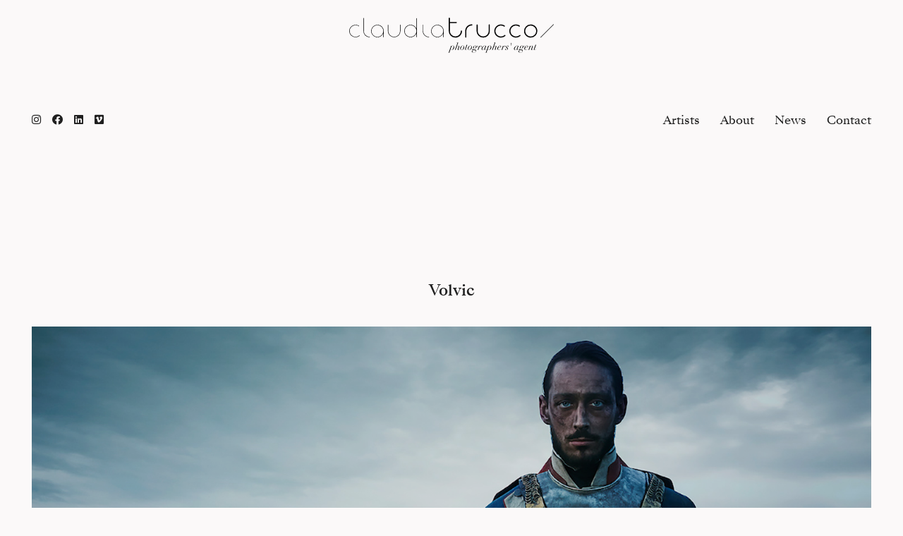

--- FILE ---
content_type: text/html; charset=UTF-8
request_url: https://claudia-trucco.com/photographer/volvic/
body_size: 54945
content:
<!DOCTYPE html>

<html class="no-js" lang="fr-FR">
<head>
    <meta charset="UTF-8">
    <meta name="viewport" content="width=device-width, initial-scale=1.0">

	<meta name='robots' content='index, follow, max-image-preview:large, max-snippet:-1, max-video-preview:-1' />

	<!-- This site is optimized with the Yoast SEO plugin v18.1 - https://yoast.com/wordpress/plugins/seo/ -->
	<title>Volvic - CLAUDIA TRUCCO</title>
	<link rel="canonical" href="https://claudia-trucco.com/photographer/volvic/" />
	<meta property="og:locale" content="fr_FR" />
	<meta property="og:type" content="article" />
	<meta property="og:title" content="Volvic - CLAUDIA TRUCCO" />
	<meta property="og:url" content="https://claudia-trucco.com/photographer/volvic/" />
	<meta property="og:site_name" content="CLAUDIA TRUCCO" />
	<meta property="article:modified_time" content="2021-11-09T08:56:57+00:00" />
	<meta property="og:image" content="https://claudia-trucco.com/wp-content/uploads/2021/11/13-volvic-peter-de-mulder-claudia-trucco-photographer-agent-brussels.jpg" />
	<meta property="og:image:width" content="1500" />
	<meta property="og:image:height" content="1000" />
	<meta property="og:image:type" content="image/jpeg" />
	<meta name="twitter:card" content="summary_large_image" />
	<script type="application/ld+json" class="yoast-schema-graph">{"@context":"https://schema.org","@graph":[{"@type":"WebSite","@id":"https://claudia-trucco.com/#website","url":"https://claudia-trucco.com/","name":"CLAUDIA TRUCCO","description":"","potentialAction":[{"@type":"SearchAction","target":{"@type":"EntryPoint","urlTemplate":"https://claudia-trucco.com/?s={search_term_string}"},"query-input":"required name=search_term_string"}],"inLanguage":"fr-FR"},{"@type":"ImageObject","@id":"https://claudia-trucco.com/photographer/volvic/#primaryimage","inLanguage":"fr-FR","url":"https://claudia-trucco.com/wp-content/uploads/2021/11/13-volvic-peter-de-mulder-claudia-trucco-photographer-agent-brussels.jpg","contentUrl":"https://claudia-trucco.com/wp-content/uploads/2021/11/13-volvic-peter-de-mulder-claudia-trucco-photographer-agent-brussels.jpg","width":1500,"height":1000},{"@type":"WebPage","@id":"https://claudia-trucco.com/photographer/volvic/#webpage","url":"https://claudia-trucco.com/photographer/volvic/","name":"Volvic - CLAUDIA TRUCCO","isPartOf":{"@id":"https://claudia-trucco.com/#website"},"primaryImageOfPage":{"@id":"https://claudia-trucco.com/photographer/volvic/#primaryimage"},"datePublished":"2021-11-01T12:25:16+00:00","dateModified":"2021-11-09T08:56:57+00:00","breadcrumb":{"@id":"https://claudia-trucco.com/photographer/volvic/#breadcrumb"},"inLanguage":"fr-FR","potentialAction":[{"@type":"ReadAction","target":["https://claudia-trucco.com/photographer/volvic/"]}]},{"@type":"BreadcrumbList","@id":"https://claudia-trucco.com/photographer/volvic/#breadcrumb","itemListElement":[{"@type":"ListItem","position":1,"name":"Accueil","item":"https://claudia-trucco.com/"},{"@type":"ListItem","position":2,"name":"Portfolio","item":"https://claudia-trucco.com/photographer/"},{"@type":"ListItem","position":3,"name":"Volvic"}]}]}</script>
	<!-- / Yoast SEO plugin. -->


<link rel="alternate" type="application/rss+xml" title="CLAUDIA TRUCCO &raquo; Flux" href="https://claudia-trucco.com/feed/" />
<link rel="alternate" type="application/rss+xml" title="CLAUDIA TRUCCO &raquo; Flux des commentaires" href="https://claudia-trucco.com/comments/feed/" />
<link rel="alternate" title="oEmbed (JSON)" type="application/json+oembed" href="https://claudia-trucco.com/wp-json/oembed/1.0/embed?url=https%3A%2F%2Fclaudia-trucco.com%2Fphotographer%2Fvolvic%2F" />
<link rel="alternate" title="oEmbed (XML)" type="text/xml+oembed" href="https://claudia-trucco.com/wp-json/oembed/1.0/embed?url=https%3A%2F%2Fclaudia-trucco.com%2Fphotographer%2Fvolvic%2F&#038;format=xml" />
<style id='wp-img-auto-sizes-contain-inline-css'>
img:is([sizes=auto i],[sizes^="auto," i]){contain-intrinsic-size:3000px 1500px}
/*# sourceURL=wp-img-auto-sizes-contain-inline-css */
</style>
<link rel='stylesheet' id='flick-css' href='https://claudia-trucco.com/wp-content/plugins/mailchimp//css/flick/flick.css?ver=6.9' media='all' />
<link rel='stylesheet' id='mailchimpSF_main_css-css' href='https://claudia-trucco.com/?mcsf_action=main_css&#038;ver=6.9' media='all' />
<style id='wp-emoji-styles-inline-css'>

	img.wp-smiley, img.emoji {
		display: inline !important;
		border: none !important;
		box-shadow: none !important;
		height: 1em !important;
		width: 1em !important;
		margin: 0 0.07em !important;
		vertical-align: -0.1em !important;
		background: none !important;
		padding: 0 !important;
	}
/*# sourceURL=wp-emoji-styles-inline-css */
</style>
<style id='classic-theme-styles-inline-css'>
/*! This file is auto-generated */
.wp-block-button__link{color:#fff;background-color:#32373c;border-radius:9999px;box-shadow:none;text-decoration:none;padding:calc(.667em + 2px) calc(1.333em + 2px);font-size:1.125em}.wp-block-file__button{background:#32373c;color:#fff;text-decoration:none}
/*# sourceURL=/wp-includes/css/classic-themes.min.css */
</style>
<link rel='stylesheet' id='uaf_client_css-css' href='https://claudia-trucco.com/wp-content/uploads/useanyfont/uaf.css?ver=1768620684' media='all' />
<link rel='stylesheet' id='kalium-bootstrap-css-css' href='https://claudia-trucco.com/wp-content/themes/claudiatrucco/assets/css/bootstrap.min.css?ver=3.4.2.001' media='all' />
<link rel='stylesheet' id='kalium-theme-base-css-css' href='https://claudia-trucco.com/wp-content/themes/claudiatrucco/assets/css/base.min.css?ver=3.4.2.001' media='all' />
<link rel='stylesheet' id='kalium-theme-style-new-css-css' href='https://claudia-trucco.com/wp-content/themes/claudiatrucco/assets/css/new/style.min.css?ver=3.4.2.001' media='all' />
<link rel='stylesheet' id='kalium-theme-other-css-css' href='https://claudia-trucco.com/wp-content/themes/claudiatrucco/assets/css/other.min.css?ver=3.4.2.001' media='all' />
<link rel='stylesheet' id='kalium-theme-portfolio-css-css' href='https://claudia-trucco.com/wp-content/themes/claudiatrucco/assets/css/portfolio.min.css?ver=3.4.2.001' media='all' />
<link rel='stylesheet' id='kalium-style-css-css' href='https://claudia-trucco.com/wp-content/themes/claudiatrucco/style.css?ver=3.4.2.001' media='all' />
<link rel='stylesheet' id='custom-skin-css' href='https://claudia-trucco.com/wp-content/themes/claudiatrucco-child/custom-skin.css?ver=a59e0ed31657af9119cf44480cfd9742' media='all' />
<link rel='stylesheet' id='kalium-fluidbox-css-css' href='https://claudia-trucco.com/wp-content/themes/claudiatrucco/assets/vendors/fluidbox/css/fluidbox.min.css?ver=3.4.2.001' media='all' />
<link rel='stylesheet' id='kalium-child-css' href='https://claudia-trucco.com/wp-content/themes/claudiatrucco-child/style.css?ver=6.9' media='all' />
    <script type="text/javascript">
		var ajaxurl = ajaxurl || 'https://claudia-trucco.com/wp-admin/admin-ajax.php';
		    </script>
	
<style data-font-appearance-settings>h1, .h1, .section-title h1 {
	font-size: 21px;
}
h2, .h2, .single-post .post-comments--section-title h2, .section-title h2 {
	font-size: 20px;
	line-height: 30px;
}

h4, .h4, .section-title h4 {
	font-size: 12px;
}


p, .section-title p {
	font-size: 15px;
	line-height: 26px;
}





.main-header.menu-type-standard-menu .standard-menu-container div.menu>ul>li>a, .main-header.menu-type-standard-menu .standard-menu-container ul.menu>li>a {
	font-size: 20px;
}</style><script type="text/javascript" src="https://claudia-trucco.com/wp-includes/js/jquery/jquery.min.js?ver=3.7.1" id="jquery-core-js"></script>
<script type="text/javascript" src="https://claudia-trucco.com/wp-includes/js/jquery/jquery-migrate.min.js?ver=3.4.1" id="jquery-migrate-js"></script>
<script type="text/javascript" src="https://claudia-trucco.com/wp-content/plugins/mailchimp//js/scrollTo.js?ver=1.5.7" id="jquery_scrollto-js"></script>
<script type="text/javascript" src="https://claudia-trucco.com/wp-includes/js/jquery/jquery.form.min.js?ver=4.3.0" id="jquery-form-js"></script>
<script type="text/javascript" id="mailchimpSF_main_js-js-extra">
/* <![CDATA[ */
var mailchimpSF = {"ajax_url":"https://claudia-trucco.com/"};
//# sourceURL=mailchimpSF_main_js-js-extra
/* ]]> */
</script>
<script type="text/javascript" src="https://claudia-trucco.com/wp-content/plugins/mailchimp//js/mailchimp.js?ver=1.5.7" id="mailchimpSF_main_js-js"></script>
<script type="text/javascript" src="https://claudia-trucco.com/wp-includes/js/jquery/ui/core.min.js?ver=1.13.3" id="jquery-ui-core-js"></script>
<script type="text/javascript" src="https://claudia-trucco.com/wp-content/plugins/mailchimp//js/datepicker.js?ver=6.9" id="datepicker-js"></script>
<link rel="https://api.w.org/" href="https://claudia-trucco.com/wp-json/" /><link rel="alternate" title="JSON" type="application/json" href="https://claudia-trucco.com/wp-json/wp/v2/portfolio/5428" /><link rel="EditURI" type="application/rsd+xml" title="RSD" href="https://claudia-trucco.com/xmlrpc.php?rsd" />
<meta name="generator" content="WordPress 6.9" />
<link rel='shortlink' href='https://claudia-trucco.com/?p=5428' />

		<!-- GA Google Analytics @ https://m0n.co/ga -->
		<script>
			(function(i,s,o,g,r,a,m){i['GoogleAnalyticsObject']=r;i[r]=i[r]||function(){
			(i[r].q=i[r].q||[]).push(arguments)},i[r].l=1*new Date();a=s.createElement(o),
			m=s.getElementsByTagName(o)[0];a.async=1;a.src=g;m.parentNode.insertBefore(a,m)
			})(window,document,'script','https://www.google-analytics.com/analytics.js','ga');
			ga('create', 'UA-3847793-75', 'auto');
			ga('send', 'pageview');
		</script>

	<script type="text/javascript">
        jQuery(function($) {
            $('.date-pick').each(function() {
                var format = $(this).data('format') || 'mm/dd/yyyy';
                format = format.replace(/yyyy/i, 'yy');
                $(this).datepicker({
                    autoFocusNextInput: true,
                    constrainInput: false,
                    changeMonth: true,
                    changeYear: true,
                    beforeShow: function(input, inst) { $('#ui-datepicker-div').addClass('show'); },
                    dateFormat: format.toLowerCase(),
                });
            });
            d = new Date();
            $('.birthdate-pick').each(function() {
                var format = $(this).data('format') || 'mm/dd';
                format = format.replace(/yyyy/i, 'yy');
                $(this).datepicker({
                    autoFocusNextInput: true,
                    constrainInput: false,
                    changeMonth: true,
                    changeYear: false,
                    minDate: new Date(d.getFullYear(), 1-1, 1),
                    maxDate: new Date(d.getFullYear(), 12-1, 31),
                    beforeShow: function(input, inst) { $('#ui-datepicker-div').removeClass('show'); },
                    dateFormat: format.toLowerCase(),
                });

            });

        });
    </script>
<style id="theme-custom-css">.social-networks.rounded li a i {font-size: 18px;    color: #333;}.portfolio-title-holder {    display: -webkit-flex;    display: flex;    -webkit-align-items: inherit;    align-items: inherit;    flex-direction: column;}.portfolio-holder .item-box .info h3 {    font-size: 18px;}.h1, .h2, .h3, .h4, .h5, .h6, h1, h2, h3, h4, h5, h6 {    font-weight: normal;}.site-footer .footer-bottom-content p {    font-size: 13px;}.mobile-menu-wrapper .mobile-menu-container ul.menu > li > a {color: #333;    font-size: 18px;    text-transform: none;}.site-footer .social-networks.rounded li a {    background-color: #fbf9f9;}.product-filter ul li a {    font-size: 14px;    color: #6d6d6d;    text-decoration: none;}.portfolio-category-advertising-jasmine-van-hevel { visibility: visible!important;    opacity: 1!important;}.product-filter ul li {    transition: none !important;}.product-filter ul li.subcategory-back a {    color: #6d6d6d;    opacity: .5;    display: none;}.subcategory-back { display:none !important;}.lg-sub-html h4 {    margin: 0;    font-size: 16px !important;    font-weight: normal !important;}.site-footer .footer-bottom-content a, .site-footer .footer-widgets .widget .textwidget {    color: #1f1f1f;    font-size: 13px;}#mc_signup_form {    background-color: #fbf9f9;}</style>		            <link rel="shortcut icon" href="https://claudia-trucco.com/wp-content/uploads/2021/09/favicon.png">
						<script>var mobile_menu_breakpoint = 768;</script><style data-appended-custom-css="true">@media screen and (min-width:769px) { .mobile-menu-wrapper,.mobile-menu-overlay,.header-block__item--mobile-menu-toggle {display: none;} }</style><style data-appended-custom-css="true">@media screen and (max-width:768px) { .header-block__item--standard-menu-container {display: none;} }</style><style>.recentcomments a{display:inline !important;padding:0 !important;margin:0 !important;}</style><meta name="generator" content="Powered by WPBakery Page Builder - drag and drop page builder for WordPress."/>
<style data-grid-container-width> @media (min-width: 1200px){ .container,.content-area,.vc-container .vc-row-container--stretch-content .vc_inner.container-fixed { width: 100%;width: calc(100% - 60px) } }</style><noscript><style> .wpb_animate_when_almost_visible { opacity: 1; }</style></noscript><style id='global-styles-inline-css'>
:root{--wp--preset--aspect-ratio--square: 1;--wp--preset--aspect-ratio--4-3: 4/3;--wp--preset--aspect-ratio--3-4: 3/4;--wp--preset--aspect-ratio--3-2: 3/2;--wp--preset--aspect-ratio--2-3: 2/3;--wp--preset--aspect-ratio--16-9: 16/9;--wp--preset--aspect-ratio--9-16: 9/16;--wp--preset--color--black: #000000;--wp--preset--color--cyan-bluish-gray: #abb8c3;--wp--preset--color--white: #ffffff;--wp--preset--color--pale-pink: #f78da7;--wp--preset--color--vivid-red: #cf2e2e;--wp--preset--color--luminous-vivid-orange: #ff6900;--wp--preset--color--luminous-vivid-amber: #fcb900;--wp--preset--color--light-green-cyan: #7bdcb5;--wp--preset--color--vivid-green-cyan: #00d084;--wp--preset--color--pale-cyan-blue: #8ed1fc;--wp--preset--color--vivid-cyan-blue: #0693e3;--wp--preset--color--vivid-purple: #9b51e0;--wp--preset--gradient--vivid-cyan-blue-to-vivid-purple: linear-gradient(135deg,rgb(6,147,227) 0%,rgb(155,81,224) 100%);--wp--preset--gradient--light-green-cyan-to-vivid-green-cyan: linear-gradient(135deg,rgb(122,220,180) 0%,rgb(0,208,130) 100%);--wp--preset--gradient--luminous-vivid-amber-to-luminous-vivid-orange: linear-gradient(135deg,rgb(252,185,0) 0%,rgb(255,105,0) 100%);--wp--preset--gradient--luminous-vivid-orange-to-vivid-red: linear-gradient(135deg,rgb(255,105,0) 0%,rgb(207,46,46) 100%);--wp--preset--gradient--very-light-gray-to-cyan-bluish-gray: linear-gradient(135deg,rgb(238,238,238) 0%,rgb(169,184,195) 100%);--wp--preset--gradient--cool-to-warm-spectrum: linear-gradient(135deg,rgb(74,234,220) 0%,rgb(151,120,209) 20%,rgb(207,42,186) 40%,rgb(238,44,130) 60%,rgb(251,105,98) 80%,rgb(254,248,76) 100%);--wp--preset--gradient--blush-light-purple: linear-gradient(135deg,rgb(255,206,236) 0%,rgb(152,150,240) 100%);--wp--preset--gradient--blush-bordeaux: linear-gradient(135deg,rgb(254,205,165) 0%,rgb(254,45,45) 50%,rgb(107,0,62) 100%);--wp--preset--gradient--luminous-dusk: linear-gradient(135deg,rgb(255,203,112) 0%,rgb(199,81,192) 50%,rgb(65,88,208) 100%);--wp--preset--gradient--pale-ocean: linear-gradient(135deg,rgb(255,245,203) 0%,rgb(182,227,212) 50%,rgb(51,167,181) 100%);--wp--preset--gradient--electric-grass: linear-gradient(135deg,rgb(202,248,128) 0%,rgb(113,206,126) 100%);--wp--preset--gradient--midnight: linear-gradient(135deg,rgb(2,3,129) 0%,rgb(40,116,252) 100%);--wp--preset--font-size--small: 13px;--wp--preset--font-size--medium: 20px;--wp--preset--font-size--large: 36px;--wp--preset--font-size--x-large: 42px;--wp--preset--spacing--20: 0.44rem;--wp--preset--spacing--30: 0.67rem;--wp--preset--spacing--40: 1rem;--wp--preset--spacing--50: 1.5rem;--wp--preset--spacing--60: 2.25rem;--wp--preset--spacing--70: 3.38rem;--wp--preset--spacing--80: 5.06rem;--wp--preset--shadow--natural: 6px 6px 9px rgba(0, 0, 0, 0.2);--wp--preset--shadow--deep: 12px 12px 50px rgba(0, 0, 0, 0.4);--wp--preset--shadow--sharp: 6px 6px 0px rgba(0, 0, 0, 0.2);--wp--preset--shadow--outlined: 6px 6px 0px -3px rgb(255, 255, 255), 6px 6px rgb(0, 0, 0);--wp--preset--shadow--crisp: 6px 6px 0px rgb(0, 0, 0);}:where(.is-layout-flex){gap: 0.5em;}:where(.is-layout-grid){gap: 0.5em;}body .is-layout-flex{display: flex;}.is-layout-flex{flex-wrap: wrap;align-items: center;}.is-layout-flex > :is(*, div){margin: 0;}body .is-layout-grid{display: grid;}.is-layout-grid > :is(*, div){margin: 0;}:where(.wp-block-columns.is-layout-flex){gap: 2em;}:where(.wp-block-columns.is-layout-grid){gap: 2em;}:where(.wp-block-post-template.is-layout-flex){gap: 1.25em;}:where(.wp-block-post-template.is-layout-grid){gap: 1.25em;}.has-black-color{color: var(--wp--preset--color--black) !important;}.has-cyan-bluish-gray-color{color: var(--wp--preset--color--cyan-bluish-gray) !important;}.has-white-color{color: var(--wp--preset--color--white) !important;}.has-pale-pink-color{color: var(--wp--preset--color--pale-pink) !important;}.has-vivid-red-color{color: var(--wp--preset--color--vivid-red) !important;}.has-luminous-vivid-orange-color{color: var(--wp--preset--color--luminous-vivid-orange) !important;}.has-luminous-vivid-amber-color{color: var(--wp--preset--color--luminous-vivid-amber) !important;}.has-light-green-cyan-color{color: var(--wp--preset--color--light-green-cyan) !important;}.has-vivid-green-cyan-color{color: var(--wp--preset--color--vivid-green-cyan) !important;}.has-pale-cyan-blue-color{color: var(--wp--preset--color--pale-cyan-blue) !important;}.has-vivid-cyan-blue-color{color: var(--wp--preset--color--vivid-cyan-blue) !important;}.has-vivid-purple-color{color: var(--wp--preset--color--vivid-purple) !important;}.has-black-background-color{background-color: var(--wp--preset--color--black) !important;}.has-cyan-bluish-gray-background-color{background-color: var(--wp--preset--color--cyan-bluish-gray) !important;}.has-white-background-color{background-color: var(--wp--preset--color--white) !important;}.has-pale-pink-background-color{background-color: var(--wp--preset--color--pale-pink) !important;}.has-vivid-red-background-color{background-color: var(--wp--preset--color--vivid-red) !important;}.has-luminous-vivid-orange-background-color{background-color: var(--wp--preset--color--luminous-vivid-orange) !important;}.has-luminous-vivid-amber-background-color{background-color: var(--wp--preset--color--luminous-vivid-amber) !important;}.has-light-green-cyan-background-color{background-color: var(--wp--preset--color--light-green-cyan) !important;}.has-vivid-green-cyan-background-color{background-color: var(--wp--preset--color--vivid-green-cyan) !important;}.has-pale-cyan-blue-background-color{background-color: var(--wp--preset--color--pale-cyan-blue) !important;}.has-vivid-cyan-blue-background-color{background-color: var(--wp--preset--color--vivid-cyan-blue) !important;}.has-vivid-purple-background-color{background-color: var(--wp--preset--color--vivid-purple) !important;}.has-black-border-color{border-color: var(--wp--preset--color--black) !important;}.has-cyan-bluish-gray-border-color{border-color: var(--wp--preset--color--cyan-bluish-gray) !important;}.has-white-border-color{border-color: var(--wp--preset--color--white) !important;}.has-pale-pink-border-color{border-color: var(--wp--preset--color--pale-pink) !important;}.has-vivid-red-border-color{border-color: var(--wp--preset--color--vivid-red) !important;}.has-luminous-vivid-orange-border-color{border-color: var(--wp--preset--color--luminous-vivid-orange) !important;}.has-luminous-vivid-amber-border-color{border-color: var(--wp--preset--color--luminous-vivid-amber) !important;}.has-light-green-cyan-border-color{border-color: var(--wp--preset--color--light-green-cyan) !important;}.has-vivid-green-cyan-border-color{border-color: var(--wp--preset--color--vivid-green-cyan) !important;}.has-pale-cyan-blue-border-color{border-color: var(--wp--preset--color--pale-cyan-blue) !important;}.has-vivid-cyan-blue-border-color{border-color: var(--wp--preset--color--vivid-cyan-blue) !important;}.has-vivid-purple-border-color{border-color: var(--wp--preset--color--vivid-purple) !important;}.has-vivid-cyan-blue-to-vivid-purple-gradient-background{background: var(--wp--preset--gradient--vivid-cyan-blue-to-vivid-purple) !important;}.has-light-green-cyan-to-vivid-green-cyan-gradient-background{background: var(--wp--preset--gradient--light-green-cyan-to-vivid-green-cyan) !important;}.has-luminous-vivid-amber-to-luminous-vivid-orange-gradient-background{background: var(--wp--preset--gradient--luminous-vivid-amber-to-luminous-vivid-orange) !important;}.has-luminous-vivid-orange-to-vivid-red-gradient-background{background: var(--wp--preset--gradient--luminous-vivid-orange-to-vivid-red) !important;}.has-very-light-gray-to-cyan-bluish-gray-gradient-background{background: var(--wp--preset--gradient--very-light-gray-to-cyan-bluish-gray) !important;}.has-cool-to-warm-spectrum-gradient-background{background: var(--wp--preset--gradient--cool-to-warm-spectrum) !important;}.has-blush-light-purple-gradient-background{background: var(--wp--preset--gradient--blush-light-purple) !important;}.has-blush-bordeaux-gradient-background{background: var(--wp--preset--gradient--blush-bordeaux) !important;}.has-luminous-dusk-gradient-background{background: var(--wp--preset--gradient--luminous-dusk) !important;}.has-pale-ocean-gradient-background{background: var(--wp--preset--gradient--pale-ocean) !important;}.has-electric-grass-gradient-background{background: var(--wp--preset--gradient--electric-grass) !important;}.has-midnight-gradient-background{background: var(--wp--preset--gradient--midnight) !important;}.has-small-font-size{font-size: var(--wp--preset--font-size--small) !important;}.has-medium-font-size{font-size: var(--wp--preset--font-size--medium) !important;}.has-large-font-size{font-size: var(--wp--preset--font-size--large) !important;}.has-x-large-font-size{font-size: var(--wp--preset--font-size--x-large) !important;}
/*# sourceURL=global-styles-inline-css */
</style>
<link rel='stylesheet' id='kalium-light-gallery-css-css' href='https://claudia-trucco.com/wp-content/themes/claudiatrucco/assets/vendors/light-gallery/css/lightgallery.min.css?ver=3.4.2.001' media='all' />
<link rel='stylesheet' id='kalium-light-gallery-transitions-css-css' href='https://claudia-trucco.com/wp-content/themes/claudiatrucco/assets/vendors/light-gallery/css/lg-transitions.min.css?ver=3.4.2.001' media='all' />
<link rel='stylesheet' id='kalium-videojs-css-css' href='https://claudia-trucco.com/wp-content/themes/claudiatrucco/assets/vendors/video-js/video-js.min.css?ver=3.4.2.001' media='all' />
<link rel='stylesheet' id='kalium-fontawesome-css-css' href='https://claudia-trucco.com/wp-content/themes/claudiatrucco/assets/vendors/font-awesome/css/all.min.css?ver=3.4.2.001' media='all' />
</head>
<body class="wp-singular portfolio-template-default single single-portfolio postid-5428 wp-theme-claudiatrucco wp-child-theme-claudiatrucco-child has-fixed-footer wpb-js-composer js-comp-ver-6.7.0 vc_responsive portfolio-category-peter-de-mulder portfolio-category-all-peter-de-mulder portfolio-category-advertising-peter-de-mulder">

<div class="mobile-menu-wrapper mobile-menu-slide">

    <div class="mobile-menu-container">

		<ul id="menu-claudia-trucco-menu" class="menu"><li id="menu-item-4285" class="menu-item menu-item-type-post_type menu-item-object-page menu-item-4285"><a href="https://claudia-trucco.com/artists/">Artists</a></li>
<li id="menu-item-5830" class="menu-item menu-item-type-post_type menu-item-object-page menu-item-5830"><a href="https://claudia-trucco.com/about/">About</a></li>
<li id="menu-item-5903" class="menu-item menu-item-type-post_type menu-item-object-page menu-item-5903"><a href="https://claudia-trucco.com/news/">News</a></li>
<li id="menu-item-5831" class="menu-item menu-item-type-post_type menu-item-object-page menu-item-5831"><a href="https://claudia-trucco.com/contact/">Contact</a></li>
</ul>
		
		
		
    </div>

</div>

<div class="mobile-menu-overlay"></div>
<div class="wrapper" id="main-wrapper">

	<style data-appended-custom-css="true">.header-block, .site-header--static-header-type {padding-top: 25px;}</style><style data-appended-custom-css="true">.header-block, .site-header--static-header-type {padding-bottom: 20px;}</style><style data-appended-custom-css="true">.header-block {margin-bottom: 20px;}</style>    <header class="site-header main-header menu-type-custom-header is-sticky">

		<div class="header-block">

	
	<div class="header-block__row-container container">

		<div class="header-block__row header-block__row--main">
			        <div class="header-block__column header-block--content-left header-block--align-">

            <div class="header-block__items-row">
				<div class="header-block__item header-block__item--type-social-networks"><ul class="social-networks-links"><li class="social-networks-links--entry">        <a href="http://instagram.com/claudiatrucco_photo_agency" target="_blank" rel="noopener noreferrer" class="social-network-link sn-instagram sn-skin-default">
			                <span class="sn-column sn-icon sn-text">
                <i class="fab fa-instagram"></i>
                </span>
			
			        </a>
		</li><li class="social-networks-links--entry">        <a href="https://www.facebook.com/claudiatrucco.photographersagent" target="_blank" rel="noopener noreferrer" class="social-network-link sn-facebook sn-skin-default">
			                <span class="sn-column sn-icon sn-text">
                <i class="fab fa-facebook"></i>
                </span>
			
			        </a>
		</li><li class="social-networks-links--entry">        <a href="http://be.linkedin.com/pub/claudia-trucco/9/3b/46a" target="_blank" rel="noopener noreferrer" class="social-network-link sn-linkedin sn-skin-default">
			                <span class="sn-column sn-icon sn-text">
                <i class="fab fa-linkedin"></i>
                </span>
			
			        </a>
		</li><li class="social-networks-links--entry">        <a href="http://vimeo.com/user38229276" target="_blank" rel="noopener noreferrer" class="social-network-link sn-vimeo sn-skin-default">
			                <span class="sn-column sn-icon sn-text">
                <i class="fab fa-vimeo"></i>
                </span>
			
			        </a>
		</li></ul></div>            </div>

        </div>
		        <div class="header-block__column header-block__logo header-block--auto-grow">
			<style data-appended-custom-css="true">.logo-image {width:290px;height:290px;}</style>    <a href="https://claudia-trucco.com" class="header-logo logo-image">
		            <img src="https://claudia-trucco.com/wp-content/uploads/2021/09/claudia-trucco-logotype-noir.svg" class="main-logo" width="290" height="290" alt=""/>
		    </a>
        </div>
		        <div class="header-block__column header-block--content-right header-block--align-right">

            <div class="header-block__items-row">
				<div class="header-block__item header-block__item--type-menu-57 header-block__item--standard-menu-container"><div class="standard-menu-container menu-skin-main"><nav class="nav-container-57"><ul id="menu-claudia-trucco-menu-1" class="menu"><li class="menu-item menu-item-type-post_type menu-item-object-page menu-item-4285"><a href="https://claudia-trucco.com/artists/"><span>Artists</span></a></li>
<li class="menu-item menu-item-type-post_type menu-item-object-page menu-item-5830"><a href="https://claudia-trucco.com/about/"><span>About</span></a></li>
<li class="menu-item menu-item-type-post_type menu-item-object-page menu-item-5903"><a href="https://claudia-trucco.com/news/"><span>News</span></a></li>
<li class="menu-item menu-item-type-post_type menu-item-object-page menu-item-5831"><a href="https://claudia-trucco.com/contact/"><span>Contact</span></a></li>
</ul></nav></div></div><div class="header-block__item header-block__item--type-menu-57 header-block__item--mobile-menu-toggle"><a href="#" class="toggle-bars menu-skin-main" aria-label="Toggle navigation" data-action="mobile-menu">        <span class="toggle-bars__column">
            <span class="toggle-bars__bar-lines">
                <span class="toggle-bars__bar-line toggle-bars__bar-line--top"></span>
                <span class="toggle-bars__bar-line toggle-bars__bar-line--middle"></span>
                <span class="toggle-bars__bar-line toggle-bars__bar-line--bottom"></span>
            </span>
        </span>
		</a></div>            </div>

        </div>
				</div>

	</div>

	
</div>

    </header>

<div class="container">

	<div class="page-container">

		<div class="single-portfolio-holder portfolio-type-6 clearfix">
			
			<div class="title section-title">
				<h1>Volvic</h1>

							</div>
			
						<a href="#open" data-portfolio-item-id="5428" class="lightbox-featured-image">
				<span class="image-placeholder" style="padding-bottom:66.66666667%;background-color:#eeeeee"><img width="1500" height="1000" class="attachment-portfolio-single-img-1 size-portfolio-single-img-1 img-5458 lazyload" decoding="async" fetchpriority="high" alt="" data-src="https://claudia-trucco.com/wp-content/uploads/2021/11/13-volvic-peter-de-mulder-claudia-trucco-photographer-agent-brussels.jpg" data-srcset="https://claudia-trucco.com/wp-content/uploads/2021/11/13-volvic-peter-de-mulder-claudia-trucco-photographer-agent-brussels.jpg 1500w, https://claudia-trucco.com/wp-content/uploads/2021/11/13-volvic-peter-de-mulder-claudia-trucco-photographer-agent-brussels-300x200.jpg 300w, https://claudia-trucco.com/wp-content/uploads/2021/11/13-volvic-peter-de-mulder-claudia-trucco-photographer-agent-brussels-1024x683.jpg 1024w, https://claudia-trucco.com/wp-content/uploads/2021/11/13-volvic-peter-de-mulder-claudia-trucco-photographer-agent-brussels-768x512.jpg 768w, https://claudia-trucco.com/wp-content/uploads/2021/11/13-volvic-peter-de-mulder-claudia-trucco-photographer-agent-brussels-1116x744.jpg 1116w, https://claudia-trucco.com/wp-content/uploads/2021/11/13-volvic-peter-de-mulder-claudia-trucco-photographer-agent-brussels-806x537.jpg 806w, https://claudia-trucco.com/wp-content/uploads/2021/11/13-volvic-peter-de-mulder-claudia-trucco-photographer-agent-brussels-558x372.jpg 558w, https://claudia-trucco.com/wp-content/uploads/2021/11/13-volvic-peter-de-mulder-claudia-trucco-photographer-agent-brussels-655x437.jpg 655w, https://claudia-trucco.com/wp-content/uploads/2021/11/13-volvic-peter-de-mulder-claudia-trucco-photographer-agent-brussels-600x400.jpg 600w" data-sizes="(max-width: 1500px) 100vw, 1500px" /></span>				<em>
					Open in Lightbox					<i></i>
				</em>
			</a>
						
			    <div class="row">
        <div class="col-xs-12">
            <div class="portfolio-big-navigation portfolio-navigation-type-simple wow fadeIn">
                <div class="row">
                    <div class="col-xs-5">
						<a href="https://claudia-trucco.com/photographer/breguet-4/" class="adjacent-post-link adjacent-post-link--prev adjacent-post-link--has-icon adjacent-post-link--arrow-left">
	        <span class="adjacent-post-link__icon">
            <i class="flaticon-arrow427"></i>
        </span>
	
    <span class="adjacent-post-link__text">
        
        <span class="adjacent-post-link__text-primary">
            Previous        </span>
    </span>
</a>
                    </div>

                    <div class="col-xs-2 text-on-center">
                        <a class="back-to-portfolio" href="https://claudia-trucco.com/photographer/">
                            <i class="flaticon-four60"></i>
                        </a>
                    </div>

                    <div class="col-xs-5 text-align-right">
						<a href="https://claudia-trucco.com/photographer/pequignet-royale-300/" class="adjacent-post-link adjacent-post-link--next adjacent-post-link--has-icon adjacent-post-link--arrow-right">
	        <span class="adjacent-post-link__icon">
            <i class="flaticon-arrow413"></i>
        </span>
	
    <span class="adjacent-post-link__text">
        
        <span class="adjacent-post-link__text-primary">
            Next        </span>
    </span>
</a>
                    </div>
                </div>
            </div>
        </div>
    </div>
			
		</div>
	</div>

</div>
<style data-appended-custom-css="true">#photographer-2.portfolio-holder .item-box .photo .on-hover {background-color: #ffffff !important;}</style><style data-appended-custom-css="true">#photographer-2.portfolio-holder .item-box .thumb .hover-state {background-color: rgba(255,255,255,0.70) !important;}</style>    <script type="text/javascript">
		var portfolioContainers = portfolioContainers || [];
		portfolioContainers.push( {"instanceId":"photographer-2","instanceAlias":"portfolio","baseQuery":{"post_type":"portfolio","post_status":"publish","page":"","posts_per_page":10,"paged":0,"meta_query":[{"key":"_thumbnail_id","compare":"EXISTS"}]},"vcAttributes":[],"postId":0,"count":363,"countByTerms":{"luc-praet":76,"beauty-luc-praet":15,"celebrities-luc-praet":7,"all-luc-praet":76,"all-kurt-stallaert":56,"all-david-carette":46,"all-jasmine-van-hevel":97,"commercial-luc-praet":27,"advertising-kurt-stallaert":32,"advertising-jasmine-van-hevel":30,"editorial-luc-praet":35,"peter-de-mulder":29,"all-peter-de-mulder":29,"advertising-peter-de-mulder":23,"commercial-david-carette":17,"david-carette":46,"moving-images-peter-de-mulder":7,"editorial-kurt-stallaert":17,"editorial-david-carette":23,"underwater-peter-de-mulder":6,"films-jasmine-van-hevel":4,"films-kurt-stallaert":4,"films-david-carette":10,"food-jasmine-van-hevel":39,"interiors-jasmine-van-hevel":7,"jasmine-van-hevel":97,"kurt-stallaert":56,"suzanne-rensink":59,"moments-jasmine-van-hevel":18,"all-suzanne-rensink":59,"commercial-suzanne-rensink":16,"personal-kurt-stallaert":3,"editorial-suzanne-rensink":17,"personal-suzanne-rensink":9,"portraits-suzanne-rensink":17},"lightboxData":{"options":{"galleryId":"photographer-2","mode":"lg-fade","singleNavMode":false,"speed":600,"hideBarsDelay":3000,"hash":false,"loop":true,"kaliumHash":false,"download":false,"counter":false,"enableDrag":true,"pager":false,"fullScreen":false,"thumbnail":true,"animateThumb":true,"pullCaptionUp":true,"showThumbByDefault":false,"thumbMargin":0,"thumbContHeight":100,"thumbWidth":100,"currentPagerPosition":"middle","autoplay":false,"autoplayControls":true,"fourceAutoplay":false,"progressBar":true,"pause":4000,"zoom":true,"scale":1,"startClass":"lg-start-fade lg-kalium lg-kalium-light","share":false,"rotate":false,"rotateLeft":true,"rotateRight":true,"flipHorizontal":false,"flipVertical":false},"entries":[{"terms":["all-peter-de-mulder","peter-de-mulder","underwater-peter-de-mulder"],"src":"https:\/\/claudia-trucco.com\/wp-content\/uploads\/2022\/01\/01-warriorsagainstcancer-peter-de-mulder-claudia-trucco-photographer-agent-brussels.jpg","srcset":"https:\/\/claudia-trucco.com\/wp-content\/uploads\/2022\/01\/01-warriorsagainstcancer-peter-de-mulder-claudia-trucco-photographer-agent-brussels.jpg 1500w, https:\/\/claudia-trucco.com\/wp-content\/uploads\/2022\/01\/01-warriorsagainstcancer-peter-de-mulder-claudia-trucco-photographer-agent-brussels-300x198.jpg 300w, https:\/\/claudia-trucco.com\/wp-content\/uploads\/2022\/01\/01-warriorsagainstcancer-peter-de-mulder-claudia-trucco-photographer-agent-brussels-1024x677.jpg 1024w, https:\/\/claudia-trucco.com\/wp-content\/uploads\/2022\/01\/01-warriorsagainstcancer-peter-de-mulder-claudia-trucco-photographer-agent-brussels-768x508.jpg 768w, https:\/\/claudia-trucco.com\/wp-content\/uploads\/2022\/01\/01-warriorsagainstcancer-peter-de-mulder-claudia-trucco-photographer-agent-brussels-1116x738.jpg 1116w, https:\/\/claudia-trucco.com\/wp-content\/uploads\/2022\/01\/01-warriorsagainstcancer-peter-de-mulder-claudia-trucco-photographer-agent-brussels-806x533.jpg 806w, https:\/\/claudia-trucco.com\/wp-content\/uploads\/2022\/01\/01-warriorsagainstcancer-peter-de-mulder-claudia-trucco-photographer-agent-brussels-558x369.jpg 558w, https:\/\/claudia-trucco.com\/wp-content\/uploads\/2022\/01\/01-warriorsagainstcancer-peter-de-mulder-claudia-trucco-photographer-agent-brussels-655x433.jpg 655w, https:\/\/claudia-trucco.com\/wp-content\/uploads\/2022\/01\/01-warriorsagainstcancer-peter-de-mulder-claudia-trucco-photographer-agent-brussels-600x397.jpg 600w","sizes":"(max-width: 1500px) 100vw, 1500px","thumb":"https:\/\/claudia-trucco.com\/wp-content\/uploads\/2022\/01\/01-warriorsagainstcancer-peter-de-mulder-claudia-trucco-photographer-agent-brussels-150x150.jpg","downloadUrl":"https:\/\/claudia-trucco.com\/wp-content\/uploads\/2022\/01\/01-warriorsagainstcancer-peter-de-mulder-claudia-trucco-photographer-agent-brussels.jpg","subHtml":"        <div class=\"kalium-portfolio-lightbox-item-caption\">\n\n\t\t\t\n\t\t\t                <h4>Warriors Against Cancer<\/h4>\n\t\t\t\n\t\t\t\n\t\t\t\n        <\/div>\n\t\t","portfolioItemId":5977,"permalink":"https:\/\/claudia-trucco.com\/photographer\/warriors-against-cancer\/","slug":"warriors-against-cancer","index":0,"subIndex":0,"href":"https:\/\/claudia-trucco.com\/photographer\/warriors-against-cancer\/","pinterestShareUrl":"https:\/\/claudia-trucco.com\/photographer\/warriors-against-cancer\/","googleplusShareUrl":"https:\/\/claudia-trucco.com\/photographer\/warriors-against-cancer\/","twitterShareUrl":"https:\/\/claudia-trucco.com\/photographer\/warriors-against-cancer\/","facebookShareUrl":"https:\/\/claudia-trucco.com\/photographer\/warriors-against-cancer\/","hash":"warriors-against-cancer"},{"terms":["all-peter-de-mulder","peter-de-mulder","underwater-peter-de-mulder"],"src":"https:\/\/claudia-trucco.com\/wp-content\/uploads\/2021\/11\/03-warriorsagainstcancer-peter-de-mulder-claudia-trucco-photographer-agent-brussels.jpg","srcset":"https:\/\/claudia-trucco.com\/wp-content\/uploads\/2021\/11\/03-warriorsagainstcancer-peter-de-mulder-claudia-trucco-photographer-agent-brussels.jpg 1500w, https:\/\/claudia-trucco.com\/wp-content\/uploads\/2021\/11\/03-warriorsagainstcancer-peter-de-mulder-claudia-trucco-photographer-agent-brussels-300x198.jpg 300w, https:\/\/claudia-trucco.com\/wp-content\/uploads\/2021\/11\/03-warriorsagainstcancer-peter-de-mulder-claudia-trucco-photographer-agent-brussels-1024x677.jpg 1024w, https:\/\/claudia-trucco.com\/wp-content\/uploads\/2021\/11\/03-warriorsagainstcancer-peter-de-mulder-claudia-trucco-photographer-agent-brussels-768x507.jpg 768w, https:\/\/claudia-trucco.com\/wp-content\/uploads\/2021\/11\/03-warriorsagainstcancer-peter-de-mulder-claudia-trucco-photographer-agent-brussels-1116x737.jpg 1116w, https:\/\/claudia-trucco.com\/wp-content\/uploads\/2021\/11\/03-warriorsagainstcancer-peter-de-mulder-claudia-trucco-photographer-agent-brussels-806x532.jpg 806w, https:\/\/claudia-trucco.com\/wp-content\/uploads\/2021\/11\/03-warriorsagainstcancer-peter-de-mulder-claudia-trucco-photographer-agent-brussels-558x369.jpg 558w, https:\/\/claudia-trucco.com\/wp-content\/uploads\/2021\/11\/03-warriorsagainstcancer-peter-de-mulder-claudia-trucco-photographer-agent-brussels-655x433.jpg 655w, https:\/\/claudia-trucco.com\/wp-content\/uploads\/2021\/11\/03-warriorsagainstcancer-peter-de-mulder-claudia-trucco-photographer-agent-brussels-600x396.jpg 600w","sizes":"(max-width: 1500px) 100vw, 1500px","thumb":"https:\/\/claudia-trucco.com\/wp-content\/uploads\/2021\/11\/03-warriorsagainstcancer-peter-de-mulder-claudia-trucco-photographer-agent-brussels-150x150.jpg","downloadUrl":"https:\/\/claudia-trucco.com\/wp-content\/uploads\/2021\/11\/03-warriorsagainstcancer-peter-de-mulder-claudia-trucco-photographer-agent-brussels.jpg","subHtml":"        <div class=\"kalium-portfolio-lightbox-item-caption\">\n\n\t\t\t\n\t\t\t                <h4>Warriors Against Cancer<\/h4>\n\t\t\t\n\t\t\t\n\t\t\t\n        <\/div>\n\t\t","portfolioItemId":5994,"permalink":"https:\/\/claudia-trucco.com\/photographer\/warriors-against-cancer-4\/","slug":"warriors-against-cancer-4","index":1,"subIndex":0,"href":"https:\/\/claudia-trucco.com\/photographer\/warriors-against-cancer-4\/","pinterestShareUrl":"https:\/\/claudia-trucco.com\/photographer\/warriors-against-cancer-4\/","googleplusShareUrl":"https:\/\/claudia-trucco.com\/photographer\/warriors-against-cancer-4\/","twitterShareUrl":"https:\/\/claudia-trucco.com\/photographer\/warriors-against-cancer-4\/","facebookShareUrl":"https:\/\/claudia-trucco.com\/photographer\/warriors-against-cancer-4\/","hash":"warriors-against-cancer-4"},{"terms":["all-peter-de-mulder","peter-de-mulder","underwater-peter-de-mulder"],"src":"https:\/\/claudia-trucco.com\/wp-content\/uploads\/2021\/11\/05-warriorsagainstcancer-peter-de-mulder-claudia-trucco-photographer-agent-brussels.jpg","srcset":"https:\/\/claudia-trucco.com\/wp-content\/uploads\/2021\/11\/05-warriorsagainstcancer-peter-de-mulder-claudia-trucco-photographer-agent-brussels.jpg 1500w, https:\/\/claudia-trucco.com\/wp-content\/uploads\/2021\/11\/05-warriorsagainstcancer-peter-de-mulder-claudia-trucco-photographer-agent-brussels-300x199.jpg 300w, https:\/\/claudia-trucco.com\/wp-content\/uploads\/2021\/11\/05-warriorsagainstcancer-peter-de-mulder-claudia-trucco-photographer-agent-brussels-1024x680.jpg 1024w, https:\/\/claudia-trucco.com\/wp-content\/uploads\/2021\/11\/05-warriorsagainstcancer-peter-de-mulder-claudia-trucco-photographer-agent-brussels-768x510.jpg 768w, https:\/\/claudia-trucco.com\/wp-content\/uploads\/2021\/11\/05-warriorsagainstcancer-peter-de-mulder-claudia-trucco-photographer-agent-brussels-1116x741.jpg 1116w, https:\/\/claudia-trucco.com\/wp-content\/uploads\/2021\/11\/05-warriorsagainstcancer-peter-de-mulder-claudia-trucco-photographer-agent-brussels-806x535.jpg 806w, https:\/\/claudia-trucco.com\/wp-content\/uploads\/2021\/11\/05-warriorsagainstcancer-peter-de-mulder-claudia-trucco-photographer-agent-brussels-558x371.jpg 558w, https:\/\/claudia-trucco.com\/wp-content\/uploads\/2021\/11\/05-warriorsagainstcancer-peter-de-mulder-claudia-trucco-photographer-agent-brussels-655x435.jpg 655w, https:\/\/claudia-trucco.com\/wp-content\/uploads\/2021\/11\/05-warriorsagainstcancer-peter-de-mulder-claudia-trucco-photographer-agent-brussels-600x398.jpg 600w","sizes":"(max-width: 1500px) 100vw, 1500px","thumb":"https:\/\/claudia-trucco.com\/wp-content\/uploads\/2021\/11\/05-warriorsagainstcancer-peter-de-mulder-claudia-trucco-photographer-agent-brussels-150x150.jpg","downloadUrl":"https:\/\/claudia-trucco.com\/wp-content\/uploads\/2021\/11\/05-warriorsagainstcancer-peter-de-mulder-claudia-trucco-photographer-agent-brussels.jpg","subHtml":"        <div class=\"kalium-portfolio-lightbox-item-caption\">\n\n\t\t\t\n\t\t\t                <h4>Warriors Against Cancer<\/h4>\n\t\t\t\n\t\t\t\n\t\t\t\n        <\/div>\n\t\t","portfolioItemId":5964,"permalink":"https:\/\/claudia-trucco.com\/photographer\/warriors-against-cancer-2\/","slug":"warriors-against-cancer-2","index":2,"subIndex":0,"href":"https:\/\/claudia-trucco.com\/photographer\/warriors-against-cancer-2\/","pinterestShareUrl":"https:\/\/claudia-trucco.com\/photographer\/warriors-against-cancer-2\/","googleplusShareUrl":"https:\/\/claudia-trucco.com\/photographer\/warriors-against-cancer-2\/","twitterShareUrl":"https:\/\/claudia-trucco.com\/photographer\/warriors-against-cancer-2\/","facebookShareUrl":"https:\/\/claudia-trucco.com\/photographer\/warriors-against-cancer-2\/","hash":"warriors-against-cancer-2"},{"terms":["advertising-peter-de-mulder","all-peter-de-mulder","peter-de-mulder","underwater-peter-de-mulder"],"src":"https:\/\/claudia-trucco.com\/wp-content\/uploads\/2021\/11\/05-Kusmi-peter-de-mulder-claudia-trucco-photographer-agent-brussels.jpg","srcset":"https:\/\/claudia-trucco.com\/wp-content\/uploads\/2021\/11\/05-Kusmi-peter-de-mulder-claudia-trucco-photographer-agent-brussels.jpg 1000w, https:\/\/claudia-trucco.com\/wp-content\/uploads\/2021\/11\/05-Kusmi-peter-de-mulder-claudia-trucco-photographer-agent-brussels-200x300.jpg 200w, https:\/\/claudia-trucco.com\/wp-content\/uploads\/2021\/11\/05-Kusmi-peter-de-mulder-claudia-trucco-photographer-agent-brussels-683x1024.jpg 683w, https:\/\/claudia-trucco.com\/wp-content\/uploads\/2021\/11\/05-Kusmi-peter-de-mulder-claudia-trucco-photographer-agent-brussels-768x1152.jpg 768w, https:\/\/claudia-trucco.com\/wp-content\/uploads\/2021\/11\/05-Kusmi-peter-de-mulder-claudia-trucco-photographer-agent-brussels-806x1209.jpg 806w, https:\/\/claudia-trucco.com\/wp-content\/uploads\/2021\/11\/05-Kusmi-peter-de-mulder-claudia-trucco-photographer-agent-brussels-558x837.jpg 558w, https:\/\/claudia-trucco.com\/wp-content\/uploads\/2021\/11\/05-Kusmi-peter-de-mulder-claudia-trucco-photographer-agent-brussels-655x983.jpg 655w, https:\/\/claudia-trucco.com\/wp-content\/uploads\/2021\/11\/05-Kusmi-peter-de-mulder-claudia-trucco-photographer-agent-brussels-600x900.jpg 600w","sizes":"(max-width: 1000px) 100vw, 1000px","thumb":"https:\/\/claudia-trucco.com\/wp-content\/uploads\/2021\/11\/05-Kusmi-peter-de-mulder-claudia-trucco-photographer-agent-brussels-150x150.jpg","downloadUrl":"https:\/\/claudia-trucco.com\/wp-content\/uploads\/2021\/11\/05-Kusmi-peter-de-mulder-claudia-trucco-photographer-agent-brussels.jpg","subHtml":"        <div class=\"kalium-portfolio-lightbox-item-caption\">\n\n\t\t\t\n\t\t\t                <h4>Kusmi Tea<\/h4>\n\t\t\t\n\t\t\t\n\t\t\t\n        <\/div>\n\t\t","portfolioItemId":5419,"permalink":"https:\/\/claudia-trucco.com\/photographer\/kusmi-tea\/","slug":"kusmi-tea","index":3,"subIndex":0,"href":"https:\/\/claudia-trucco.com\/photographer\/kusmi-tea\/","pinterestShareUrl":"https:\/\/claudia-trucco.com\/photographer\/kusmi-tea\/","googleplusShareUrl":"https:\/\/claudia-trucco.com\/photographer\/kusmi-tea\/","twitterShareUrl":"https:\/\/claudia-trucco.com\/photographer\/kusmi-tea\/","facebookShareUrl":"https:\/\/claudia-trucco.com\/photographer\/kusmi-tea\/","hash":"kusmi-tea"},{"terms":["all-peter-de-mulder","peter-de-mulder","underwater-peter-de-mulder"],"src":"https:\/\/claudia-trucco.com\/wp-content\/uploads\/2021\/11\/02-warriorsagainstcancer-peter-de-mulder-claudia-trucco-photographer-agent-brussels.jpg","srcset":"https:\/\/claudia-trucco.com\/wp-content\/uploads\/2021\/11\/02-warriorsagainstcancer-peter-de-mulder-claudia-trucco-photographer-agent-brussels.jpg 1500w, https:\/\/claudia-trucco.com\/wp-content\/uploads\/2021\/11\/02-warriorsagainstcancer-peter-de-mulder-claudia-trucco-photographer-agent-brussels-300x198.jpg 300w, https:\/\/claudia-trucco.com\/wp-content\/uploads\/2021\/11\/02-warriorsagainstcancer-peter-de-mulder-claudia-trucco-photographer-agent-brussels-1024x677.jpg 1024w, https:\/\/claudia-trucco.com\/wp-content\/uploads\/2021\/11\/02-warriorsagainstcancer-peter-de-mulder-claudia-trucco-photographer-agent-brussels-768x507.jpg 768w, https:\/\/claudia-trucco.com\/wp-content\/uploads\/2021\/11\/02-warriorsagainstcancer-peter-de-mulder-claudia-trucco-photographer-agent-brussels-1116x737.jpg 1116w, https:\/\/claudia-trucco.com\/wp-content\/uploads\/2021\/11\/02-warriorsagainstcancer-peter-de-mulder-claudia-trucco-photographer-agent-brussels-806x532.jpg 806w, https:\/\/claudia-trucco.com\/wp-content\/uploads\/2021\/11\/02-warriorsagainstcancer-peter-de-mulder-claudia-trucco-photographer-agent-brussels-558x369.jpg 558w, https:\/\/claudia-trucco.com\/wp-content\/uploads\/2021\/11\/02-warriorsagainstcancer-peter-de-mulder-claudia-trucco-photographer-agent-brussels-655x433.jpg 655w, https:\/\/claudia-trucco.com\/wp-content\/uploads\/2021\/11\/02-warriorsagainstcancer-peter-de-mulder-claudia-trucco-photographer-agent-brussels-600x396.jpg 600w","sizes":"(max-width: 1500px) 100vw, 1500px","thumb":"https:\/\/claudia-trucco.com\/wp-content\/uploads\/2021\/11\/02-warriorsagainstcancer-peter-de-mulder-claudia-trucco-photographer-agent-brussels-150x150.jpg","downloadUrl":"https:\/\/claudia-trucco.com\/wp-content\/uploads\/2021\/11\/02-warriorsagainstcancer-peter-de-mulder-claudia-trucco-photographer-agent-brussels.jpg","subHtml":"        <div class=\"kalium-portfolio-lightbox-item-caption\">\n\n\t\t\t\n\t\t\t                <h4>Warriors Against Cancer<\/h4>\n\t\t\t\n\t\t\t\n\t\t\t\n        <\/div>\n\t\t","portfolioItemId":5996,"permalink":"https:\/\/claudia-trucco.com\/photographer\/warriors-against-cancer-5\/","slug":"warriors-against-cancer-5","index":4,"subIndex":0,"href":"https:\/\/claudia-trucco.com\/photographer\/warriors-against-cancer-5\/","pinterestShareUrl":"https:\/\/claudia-trucco.com\/photographer\/warriors-against-cancer-5\/","googleplusShareUrl":"https:\/\/claudia-trucco.com\/photographer\/warriors-against-cancer-5\/","twitterShareUrl":"https:\/\/claudia-trucco.com\/photographer\/warriors-against-cancer-5\/","facebookShareUrl":"https:\/\/claudia-trucco.com\/photographer\/warriors-against-cancer-5\/","hash":"warriors-against-cancer-5"},{"terms":["all-suzanne-rensink","personal-suzanne-rensink","suzanne-rensink"],"src":"https:\/\/claudia-trucco.com\/wp-content\/uploads\/2021\/11\/09-perso-suzanne-rensink-claudia-trucco-photographer-agent-brussels.jpg","srcset":"https:\/\/claudia-trucco.com\/wp-content\/uploads\/2021\/11\/09-perso-suzanne-rensink-claudia-trucco-photographer-agent-brussels.jpg 1125w, https:\/\/claudia-trucco.com\/wp-content\/uploads\/2021\/11\/09-perso-suzanne-rensink-claudia-trucco-photographer-agent-brussels-225x300.jpg 225w, https:\/\/claudia-trucco.com\/wp-content\/uploads\/2021\/11\/09-perso-suzanne-rensink-claudia-trucco-photographer-agent-brussels-768x1024.jpg 768w, https:\/\/claudia-trucco.com\/wp-content\/uploads\/2021\/11\/09-perso-suzanne-rensink-claudia-trucco-photographer-agent-brussels-1116x1488.jpg 1116w, https:\/\/claudia-trucco.com\/wp-content\/uploads\/2021\/11\/09-perso-suzanne-rensink-claudia-trucco-photographer-agent-brussels-806x1075.jpg 806w, https:\/\/claudia-trucco.com\/wp-content\/uploads\/2021\/11\/09-perso-suzanne-rensink-claudia-trucco-photographer-agent-brussels-558x744.jpg 558w, https:\/\/claudia-trucco.com\/wp-content\/uploads\/2021\/11\/09-perso-suzanne-rensink-claudia-trucco-photographer-agent-brussels-655x873.jpg 655w, https:\/\/claudia-trucco.com\/wp-content\/uploads\/2021\/11\/09-perso-suzanne-rensink-claudia-trucco-photographer-agent-brussels-600x800.jpg 600w","sizes":"(max-width: 1125px) 100vw, 1125px","thumb":"https:\/\/claudia-trucco.com\/wp-content\/uploads\/2021\/11\/09-perso-suzanne-rensink-claudia-trucco-photographer-agent-brussels-150x150.jpg","downloadUrl":"https:\/\/claudia-trucco.com\/wp-content\/uploads\/2021\/11\/09-perso-suzanne-rensink-claudia-trucco-photographer-agent-brussels.jpg","subHtml":"        <div class=\"kalium-portfolio-lightbox-item-caption\">\n\n\t\t\t\n\t\t\t                <h4>Perso<\/h4>\n\t\t\t\n\t\t\t\n\t\t\t\n        <\/div>\n\t\t","portfolioItemId":5712,"permalink":"https:\/\/claudia-trucco.com\/photographer\/perso-9\/","slug":"perso-9","index":5,"subIndex":0,"href":"https:\/\/claudia-trucco.com\/photographer\/perso-9\/","pinterestShareUrl":"https:\/\/claudia-trucco.com\/photographer\/perso-9\/","googleplusShareUrl":"https:\/\/claudia-trucco.com\/photographer\/perso-9\/","twitterShareUrl":"https:\/\/claudia-trucco.com\/photographer\/perso-9\/","facebookShareUrl":"https:\/\/claudia-trucco.com\/photographer\/perso-9\/","hash":"perso-9"},{"terms":["all-suzanne-rensink","personal-suzanne-rensink","suzanne-rensink"],"src":"https:\/\/claudia-trucco.com\/wp-content\/uploads\/2021\/11\/08-perso-suzanne-rensink-claudia-trucco-photographer-agent-brussels.jpg","srcset":"https:\/\/claudia-trucco.com\/wp-content\/uploads\/2021\/11\/08-perso-suzanne-rensink-claudia-trucco-photographer-agent-brussels.jpg 1500w, https:\/\/claudia-trucco.com\/wp-content\/uploads\/2021\/11\/08-perso-suzanne-rensink-claudia-trucco-photographer-agent-brussels-300x300.jpg 300w, https:\/\/claudia-trucco.com\/wp-content\/uploads\/2021\/11\/08-perso-suzanne-rensink-claudia-trucco-photographer-agent-brussels-1024x1024.jpg 1024w, https:\/\/claudia-trucco.com\/wp-content\/uploads\/2021\/11\/08-perso-suzanne-rensink-claudia-trucco-photographer-agent-brussels-150x150.jpg 150w, https:\/\/claudia-trucco.com\/wp-content\/uploads\/2021\/11\/08-perso-suzanne-rensink-claudia-trucco-photographer-agent-brussels-768x768.jpg 768w, https:\/\/claudia-trucco.com\/wp-content\/uploads\/2021\/11\/08-perso-suzanne-rensink-claudia-trucco-photographer-agent-brussels-468x468.jpg 468w, https:\/\/claudia-trucco.com\/wp-content\/uploads\/2021\/11\/08-perso-suzanne-rensink-claudia-trucco-photographer-agent-brussels-1116x1116.jpg 1116w, https:\/\/claudia-trucco.com\/wp-content\/uploads\/2021\/11\/08-perso-suzanne-rensink-claudia-trucco-photographer-agent-brussels-806x806.jpg 806w, https:\/\/claudia-trucco.com\/wp-content\/uploads\/2021\/11\/08-perso-suzanne-rensink-claudia-trucco-photographer-agent-brussels-558x558.jpg 558w, https:\/\/claudia-trucco.com\/wp-content\/uploads\/2021\/11\/08-perso-suzanne-rensink-claudia-trucco-photographer-agent-brussels-655x655.jpg 655w, https:\/\/claudia-trucco.com\/wp-content\/uploads\/2021\/11\/08-perso-suzanne-rensink-claudia-trucco-photographer-agent-brussels-266x266.jpg 266w, https:\/\/claudia-trucco.com\/wp-content\/uploads\/2021\/11\/08-perso-suzanne-rensink-claudia-trucco-photographer-agent-brussels-220x220.jpg 220w, https:\/\/claudia-trucco.com\/wp-content\/uploads\/2021\/11\/08-perso-suzanne-rensink-claudia-trucco-photographer-agent-brussels-600x600.jpg 600w","sizes":"(max-width: 1500px) 100vw, 1500px","thumb":"https:\/\/claudia-trucco.com\/wp-content\/uploads\/2021\/11\/08-perso-suzanne-rensink-claudia-trucco-photographer-agent-brussels-150x150.jpg","downloadUrl":"https:\/\/claudia-trucco.com\/wp-content\/uploads\/2021\/11\/08-perso-suzanne-rensink-claudia-trucco-photographer-agent-brussels.jpg","subHtml":"        <div class=\"kalium-portfolio-lightbox-item-caption\">\n\n\t\t\t\n\t\t\t                <h4>Perso<\/h4>\n\t\t\t\n\t\t\t\n\t\t\t\n        <\/div>\n\t\t","portfolioItemId":5711,"permalink":"https:\/\/claudia-trucco.com\/photographer\/perso-8\/","slug":"perso-8","index":6,"subIndex":0,"href":"https:\/\/claudia-trucco.com\/photographer\/perso-8\/","pinterestShareUrl":"https:\/\/claudia-trucco.com\/photographer\/perso-8\/","googleplusShareUrl":"https:\/\/claudia-trucco.com\/photographer\/perso-8\/","twitterShareUrl":"https:\/\/claudia-trucco.com\/photographer\/perso-8\/","facebookShareUrl":"https:\/\/claudia-trucco.com\/photographer\/perso-8\/","hash":"perso-8"},{"terms":["all-suzanne-rensink","personal-suzanne-rensink","suzanne-rensink"],"src":"https:\/\/claudia-trucco.com\/wp-content\/uploads\/2021\/11\/07-perso-suzanne-rensink-claudia-trucco-photographer-agent-brussels.jpg","srcset":"https:\/\/claudia-trucco.com\/wp-content\/uploads\/2021\/11\/07-perso-suzanne-rensink-claudia-trucco-photographer-agent-brussels.jpg 1500w, https:\/\/claudia-trucco.com\/wp-content\/uploads\/2021\/11\/07-perso-suzanne-rensink-claudia-trucco-photographer-agent-brussels-300x300.jpg 300w, https:\/\/claudia-trucco.com\/wp-content\/uploads\/2021\/11\/07-perso-suzanne-rensink-claudia-trucco-photographer-agent-brussels-1024x1024.jpg 1024w, https:\/\/claudia-trucco.com\/wp-content\/uploads\/2021\/11\/07-perso-suzanne-rensink-claudia-trucco-photographer-agent-brussels-150x150.jpg 150w, https:\/\/claudia-trucco.com\/wp-content\/uploads\/2021\/11\/07-perso-suzanne-rensink-claudia-trucco-photographer-agent-brussels-768x768.jpg 768w, https:\/\/claudia-trucco.com\/wp-content\/uploads\/2021\/11\/07-perso-suzanne-rensink-claudia-trucco-photographer-agent-brussels-468x468.jpg 468w, https:\/\/claudia-trucco.com\/wp-content\/uploads\/2021\/11\/07-perso-suzanne-rensink-claudia-trucco-photographer-agent-brussels-1116x1116.jpg 1116w, https:\/\/claudia-trucco.com\/wp-content\/uploads\/2021\/11\/07-perso-suzanne-rensink-claudia-trucco-photographer-agent-brussels-806x806.jpg 806w, https:\/\/claudia-trucco.com\/wp-content\/uploads\/2021\/11\/07-perso-suzanne-rensink-claudia-trucco-photographer-agent-brussels-558x558.jpg 558w, https:\/\/claudia-trucco.com\/wp-content\/uploads\/2021\/11\/07-perso-suzanne-rensink-claudia-trucco-photographer-agent-brussels-655x655.jpg 655w, https:\/\/claudia-trucco.com\/wp-content\/uploads\/2021\/11\/07-perso-suzanne-rensink-claudia-trucco-photographer-agent-brussels-266x266.jpg 266w, https:\/\/claudia-trucco.com\/wp-content\/uploads\/2021\/11\/07-perso-suzanne-rensink-claudia-trucco-photographer-agent-brussels-220x220.jpg 220w, https:\/\/claudia-trucco.com\/wp-content\/uploads\/2021\/11\/07-perso-suzanne-rensink-claudia-trucco-photographer-agent-brussels-600x600.jpg 600w","sizes":"(max-width: 1500px) 100vw, 1500px","thumb":"https:\/\/claudia-trucco.com\/wp-content\/uploads\/2021\/11\/07-perso-suzanne-rensink-claudia-trucco-photographer-agent-brussels-150x150.jpg","downloadUrl":"https:\/\/claudia-trucco.com\/wp-content\/uploads\/2021\/11\/07-perso-suzanne-rensink-claudia-trucco-photographer-agent-brussels.jpg","subHtml":"        <div class=\"kalium-portfolio-lightbox-item-caption\">\n\n\t\t\t\n\t\t\t                <h4>Perso<\/h4>\n\t\t\t\n\t\t\t\n\t\t\t\n        <\/div>\n\t\t","portfolioItemId":5710,"permalink":"https:\/\/claudia-trucco.com\/photographer\/perso-7\/","slug":"perso-7","index":7,"subIndex":0,"href":"https:\/\/claudia-trucco.com\/photographer\/perso-7\/","pinterestShareUrl":"https:\/\/claudia-trucco.com\/photographer\/perso-7\/","googleplusShareUrl":"https:\/\/claudia-trucco.com\/photographer\/perso-7\/","twitterShareUrl":"https:\/\/claudia-trucco.com\/photographer\/perso-7\/","facebookShareUrl":"https:\/\/claudia-trucco.com\/photographer\/perso-7\/","hash":"perso-7"},{"terms":["all-suzanne-rensink","personal-suzanne-rensink","suzanne-rensink"],"src":"https:\/\/claudia-trucco.com\/wp-content\/uploads\/2021\/11\/06-perso-suzanne-rensink-claudia-trucco-photographer-agent-brussels.jpg","srcset":"https:\/\/claudia-trucco.com\/wp-content\/uploads\/2021\/11\/06-perso-suzanne-rensink-claudia-trucco-photographer-agent-brussels.jpg 1500w, https:\/\/claudia-trucco.com\/wp-content\/uploads\/2021\/11\/06-perso-suzanne-rensink-claudia-trucco-photographer-agent-brussels-300x300.jpg 300w, https:\/\/claudia-trucco.com\/wp-content\/uploads\/2021\/11\/06-perso-suzanne-rensink-claudia-trucco-photographer-agent-brussels-1024x1024.jpg 1024w, https:\/\/claudia-trucco.com\/wp-content\/uploads\/2021\/11\/06-perso-suzanne-rensink-claudia-trucco-photographer-agent-brussels-150x150.jpg 150w, https:\/\/claudia-trucco.com\/wp-content\/uploads\/2021\/11\/06-perso-suzanne-rensink-claudia-trucco-photographer-agent-brussels-768x768.jpg 768w, https:\/\/claudia-trucco.com\/wp-content\/uploads\/2021\/11\/06-perso-suzanne-rensink-claudia-trucco-photographer-agent-brussels-468x468.jpg 468w, https:\/\/claudia-trucco.com\/wp-content\/uploads\/2021\/11\/06-perso-suzanne-rensink-claudia-trucco-photographer-agent-brussels-1116x1116.jpg 1116w, https:\/\/claudia-trucco.com\/wp-content\/uploads\/2021\/11\/06-perso-suzanne-rensink-claudia-trucco-photographer-agent-brussels-806x806.jpg 806w, https:\/\/claudia-trucco.com\/wp-content\/uploads\/2021\/11\/06-perso-suzanne-rensink-claudia-trucco-photographer-agent-brussels-558x558.jpg 558w, https:\/\/claudia-trucco.com\/wp-content\/uploads\/2021\/11\/06-perso-suzanne-rensink-claudia-trucco-photographer-agent-brussels-655x655.jpg 655w, https:\/\/claudia-trucco.com\/wp-content\/uploads\/2021\/11\/06-perso-suzanne-rensink-claudia-trucco-photographer-agent-brussels-266x266.jpg 266w, https:\/\/claudia-trucco.com\/wp-content\/uploads\/2021\/11\/06-perso-suzanne-rensink-claudia-trucco-photographer-agent-brussels-220x220.jpg 220w, https:\/\/claudia-trucco.com\/wp-content\/uploads\/2021\/11\/06-perso-suzanne-rensink-claudia-trucco-photographer-agent-brussels-600x600.jpg 600w","sizes":"(max-width: 1500px) 100vw, 1500px","thumb":"https:\/\/claudia-trucco.com\/wp-content\/uploads\/2021\/11\/06-perso-suzanne-rensink-claudia-trucco-photographer-agent-brussels-150x150.jpg","downloadUrl":"https:\/\/claudia-trucco.com\/wp-content\/uploads\/2021\/11\/06-perso-suzanne-rensink-claudia-trucco-photographer-agent-brussels.jpg","subHtml":"        <div class=\"kalium-portfolio-lightbox-item-caption\">\n\n\t\t\t\n\t\t\t                <h4>Perso<\/h4>\n\t\t\t\n\t\t\t\n\t\t\t\n        <\/div>\n\t\t","portfolioItemId":5709,"permalink":"https:\/\/claudia-trucco.com\/photographer\/perso-6\/","slug":"perso-6","index":8,"subIndex":0,"href":"https:\/\/claudia-trucco.com\/photographer\/perso-6\/","pinterestShareUrl":"https:\/\/claudia-trucco.com\/photographer\/perso-6\/","googleplusShareUrl":"https:\/\/claudia-trucco.com\/photographer\/perso-6\/","twitterShareUrl":"https:\/\/claudia-trucco.com\/photographer\/perso-6\/","facebookShareUrl":"https:\/\/claudia-trucco.com\/photographer\/perso-6\/","hash":"perso-6"},{"terms":["all-suzanne-rensink","personal-suzanne-rensink","suzanne-rensink"],"src":"https:\/\/claudia-trucco.com\/wp-content\/uploads\/2021\/11\/05-perso-suzanne-rensink-claudia-trucco-photographer-agent-brussels.jpg","srcset":"https:\/\/claudia-trucco.com\/wp-content\/uploads\/2021\/11\/05-perso-suzanne-rensink-claudia-trucco-photographer-agent-brussels.jpg 1498w, https:\/\/claudia-trucco.com\/wp-content\/uploads\/2021\/11\/05-perso-suzanne-rensink-claudia-trucco-photographer-agent-brussels-300x300.jpg 300w, https:\/\/claudia-trucco.com\/wp-content\/uploads\/2021\/11\/05-perso-suzanne-rensink-claudia-trucco-photographer-agent-brussels-1024x1024.jpg 1024w, https:\/\/claudia-trucco.com\/wp-content\/uploads\/2021\/11\/05-perso-suzanne-rensink-claudia-trucco-photographer-agent-brussels-150x150.jpg 150w, https:\/\/claudia-trucco.com\/wp-content\/uploads\/2021\/11\/05-perso-suzanne-rensink-claudia-trucco-photographer-agent-brussels-768x769.jpg 768w, https:\/\/claudia-trucco.com\/wp-content\/uploads\/2021\/11\/05-perso-suzanne-rensink-claudia-trucco-photographer-agent-brussels-468x468.jpg 468w, https:\/\/claudia-trucco.com\/wp-content\/uploads\/2021\/11\/05-perso-suzanne-rensink-claudia-trucco-photographer-agent-brussels-1116x1117.jpg 1116w, https:\/\/claudia-trucco.com\/wp-content\/uploads\/2021\/11\/05-perso-suzanne-rensink-claudia-trucco-photographer-agent-brussels-806x807.jpg 806w, https:\/\/claudia-trucco.com\/wp-content\/uploads\/2021\/11\/05-perso-suzanne-rensink-claudia-trucco-photographer-agent-brussels-558x559.jpg 558w, https:\/\/claudia-trucco.com\/wp-content\/uploads\/2021\/11\/05-perso-suzanne-rensink-claudia-trucco-photographer-agent-brussels-655x656.jpg 655w, https:\/\/claudia-trucco.com\/wp-content\/uploads\/2021\/11\/05-perso-suzanne-rensink-claudia-trucco-photographer-agent-brussels-266x266.jpg 266w, https:\/\/claudia-trucco.com\/wp-content\/uploads\/2021\/11\/05-perso-suzanne-rensink-claudia-trucco-photographer-agent-brussels-220x220.jpg 220w, https:\/\/claudia-trucco.com\/wp-content\/uploads\/2021\/11\/05-perso-suzanne-rensink-claudia-trucco-photographer-agent-brussels-600x601.jpg 600w","sizes":"(max-width: 1498px) 100vw, 1498px","thumb":"https:\/\/claudia-trucco.com\/wp-content\/uploads\/2021\/11\/05-perso-suzanne-rensink-claudia-trucco-photographer-agent-brussels-150x150.jpg","downloadUrl":"https:\/\/claudia-trucco.com\/wp-content\/uploads\/2021\/11\/05-perso-suzanne-rensink-claudia-trucco-photographer-agent-brussels.jpg","subHtml":"        <div class=\"kalium-portfolio-lightbox-item-caption\">\n\n\t\t\t\n\t\t\t                <h4>Perso<\/h4>\n\t\t\t\n\t\t\t\n\t\t\t\n        <\/div>\n\t\t","portfolioItemId":5708,"permalink":"https:\/\/claudia-trucco.com\/photographer\/perso-5\/","slug":"perso-5","index":9,"subIndex":0,"href":"https:\/\/claudia-trucco.com\/photographer\/perso-5\/","pinterestShareUrl":"https:\/\/claudia-trucco.com\/photographer\/perso-5\/","googleplusShareUrl":"https:\/\/claudia-trucco.com\/photographer\/perso-5\/","twitterShareUrl":"https:\/\/claudia-trucco.com\/photographer\/perso-5\/","facebookShareUrl":"https:\/\/claudia-trucco.com\/photographer\/perso-5\/","hash":"perso-5"},{"terms":["all-suzanne-rensink","personal-suzanne-rensink","suzanne-rensink"],"src":"https:\/\/claudia-trucco.com\/wp-content\/uploads\/2021\/11\/04-perso-suzanne-rensink-claudia-trucco-photographer-agent-brussels.jpg","srcset":"https:\/\/claudia-trucco.com\/wp-content\/uploads\/2021\/11\/04-perso-suzanne-rensink-claudia-trucco-photographer-agent-brussels.jpg 1500w, https:\/\/claudia-trucco.com\/wp-content\/uploads\/2021\/11\/04-perso-suzanne-rensink-claudia-trucco-photographer-agent-brussels-300x300.jpg 300w, https:\/\/claudia-trucco.com\/wp-content\/uploads\/2021\/11\/04-perso-suzanne-rensink-claudia-trucco-photographer-agent-brussels-1024x1024.jpg 1024w, https:\/\/claudia-trucco.com\/wp-content\/uploads\/2021\/11\/04-perso-suzanne-rensink-claudia-trucco-photographer-agent-brussels-150x150.jpg 150w, https:\/\/claudia-trucco.com\/wp-content\/uploads\/2021\/11\/04-perso-suzanne-rensink-claudia-trucco-photographer-agent-brussels-768x768.jpg 768w, https:\/\/claudia-trucco.com\/wp-content\/uploads\/2021\/11\/04-perso-suzanne-rensink-claudia-trucco-photographer-agent-brussels-468x468.jpg 468w, https:\/\/claudia-trucco.com\/wp-content\/uploads\/2021\/11\/04-perso-suzanne-rensink-claudia-trucco-photographer-agent-brussels-1116x1116.jpg 1116w, https:\/\/claudia-trucco.com\/wp-content\/uploads\/2021\/11\/04-perso-suzanne-rensink-claudia-trucco-photographer-agent-brussels-806x806.jpg 806w, https:\/\/claudia-trucco.com\/wp-content\/uploads\/2021\/11\/04-perso-suzanne-rensink-claudia-trucco-photographer-agent-brussels-558x558.jpg 558w, https:\/\/claudia-trucco.com\/wp-content\/uploads\/2021\/11\/04-perso-suzanne-rensink-claudia-trucco-photographer-agent-brussels-655x655.jpg 655w, https:\/\/claudia-trucco.com\/wp-content\/uploads\/2021\/11\/04-perso-suzanne-rensink-claudia-trucco-photographer-agent-brussels-266x266.jpg 266w, https:\/\/claudia-trucco.com\/wp-content\/uploads\/2021\/11\/04-perso-suzanne-rensink-claudia-trucco-photographer-agent-brussels-220x220.jpg 220w, https:\/\/claudia-trucco.com\/wp-content\/uploads\/2021\/11\/04-perso-suzanne-rensink-claudia-trucco-photographer-agent-brussels-600x600.jpg 600w","sizes":"(max-width: 1500px) 100vw, 1500px","thumb":"https:\/\/claudia-trucco.com\/wp-content\/uploads\/2021\/11\/04-perso-suzanne-rensink-claudia-trucco-photographer-agent-brussels-150x150.jpg","downloadUrl":"https:\/\/claudia-trucco.com\/wp-content\/uploads\/2021\/11\/04-perso-suzanne-rensink-claudia-trucco-photographer-agent-brussels.jpg","subHtml":"        <div class=\"kalium-portfolio-lightbox-item-caption\">\n\n\t\t\t\n\t\t\t                <h4>Perso<\/h4>\n\t\t\t\n\t\t\t\n\t\t\t\n        <\/div>\n\t\t","portfolioItemId":5707,"permalink":"https:\/\/claudia-trucco.com\/photographer\/perso-4\/","slug":"perso-4","index":10,"subIndex":0,"href":"https:\/\/claudia-trucco.com\/photographer\/perso-4\/","pinterestShareUrl":"https:\/\/claudia-trucco.com\/photographer\/perso-4\/","googleplusShareUrl":"https:\/\/claudia-trucco.com\/photographer\/perso-4\/","twitterShareUrl":"https:\/\/claudia-trucco.com\/photographer\/perso-4\/","facebookShareUrl":"https:\/\/claudia-trucco.com\/photographer\/perso-4\/","hash":"perso-4"},{"terms":["all-suzanne-rensink","personal-suzanne-rensink","suzanne-rensink"],"src":"https:\/\/claudia-trucco.com\/wp-content\/uploads\/2021\/11\/03-perso-suzanne-rensink-claudia-trucco-photographer-agent-brussels.jpg","srcset":"https:\/\/claudia-trucco.com\/wp-content\/uploads\/2021\/11\/03-perso-suzanne-rensink-claudia-trucco-photographer-agent-brussels.jpg 1193w, https:\/\/claudia-trucco.com\/wp-content\/uploads\/2021\/11\/03-perso-suzanne-rensink-claudia-trucco-photographer-agent-brussels-239x300.jpg 239w, https:\/\/claudia-trucco.com\/wp-content\/uploads\/2021\/11\/03-perso-suzanne-rensink-claudia-trucco-photographer-agent-brussels-814x1024.jpg 814w, https:\/\/claudia-trucco.com\/wp-content\/uploads\/2021\/11\/03-perso-suzanne-rensink-claudia-trucco-photographer-agent-brussels-768x966.jpg 768w, https:\/\/claudia-trucco.com\/wp-content\/uploads\/2021\/11\/03-perso-suzanne-rensink-claudia-trucco-photographer-agent-brussels-1116x1403.jpg 1116w, https:\/\/claudia-trucco.com\/wp-content\/uploads\/2021\/11\/03-perso-suzanne-rensink-claudia-trucco-photographer-agent-brussels-806x1013.jpg 806w, https:\/\/claudia-trucco.com\/wp-content\/uploads\/2021\/11\/03-perso-suzanne-rensink-claudia-trucco-photographer-agent-brussels-558x702.jpg 558w, https:\/\/claudia-trucco.com\/wp-content\/uploads\/2021\/11\/03-perso-suzanne-rensink-claudia-trucco-photographer-agent-brussels-655x824.jpg 655w, https:\/\/claudia-trucco.com\/wp-content\/uploads\/2021\/11\/03-perso-suzanne-rensink-claudia-trucco-photographer-agent-brussels-600x754.jpg 600w","sizes":"(max-width: 1193px) 100vw, 1193px","thumb":"https:\/\/claudia-trucco.com\/wp-content\/uploads\/2021\/11\/03-perso-suzanne-rensink-claudia-trucco-photographer-agent-brussels-150x150.jpg","downloadUrl":"https:\/\/claudia-trucco.com\/wp-content\/uploads\/2021\/11\/03-perso-suzanne-rensink-claudia-trucco-photographer-agent-brussels.jpg","subHtml":"        <div class=\"kalium-portfolio-lightbox-item-caption\">\n\n\t\t\t\n\t\t\t                <h4>Perso<\/h4>\n\t\t\t\n\t\t\t\n\t\t\t\n        <\/div>\n\t\t","portfolioItemId":5706,"permalink":"https:\/\/claudia-trucco.com\/photographer\/perso-3\/","slug":"perso-3","index":11,"subIndex":0,"href":"https:\/\/claudia-trucco.com\/photographer\/perso-3\/","pinterestShareUrl":"https:\/\/claudia-trucco.com\/photographer\/perso-3\/","googleplusShareUrl":"https:\/\/claudia-trucco.com\/photographer\/perso-3\/","twitterShareUrl":"https:\/\/claudia-trucco.com\/photographer\/perso-3\/","facebookShareUrl":"https:\/\/claudia-trucco.com\/photographer\/perso-3\/","hash":"perso-3"},{"terms":["all-suzanne-rensink","personal-suzanne-rensink","suzanne-rensink"],"src":"https:\/\/claudia-trucco.com\/wp-content\/uploads\/2021\/11\/02-perso-suzanne-rensink-claudia-trucco-photographer-agent-brussels.jpg","srcset":"https:\/\/claudia-trucco.com\/wp-content\/uploads\/2021\/11\/02-perso-suzanne-rensink-claudia-trucco-photographer-agent-brussels.jpg 1500w, https:\/\/claudia-trucco.com\/wp-content\/uploads\/2021\/11\/02-perso-suzanne-rensink-claudia-trucco-photographer-agent-brussels-300x300.jpg 300w, https:\/\/claudia-trucco.com\/wp-content\/uploads\/2021\/11\/02-perso-suzanne-rensink-claudia-trucco-photographer-agent-brussels-1024x1024.jpg 1024w, https:\/\/claudia-trucco.com\/wp-content\/uploads\/2021\/11\/02-perso-suzanne-rensink-claudia-trucco-photographer-agent-brussels-150x150.jpg 150w, https:\/\/claudia-trucco.com\/wp-content\/uploads\/2021\/11\/02-perso-suzanne-rensink-claudia-trucco-photographer-agent-brussels-768x768.jpg 768w, https:\/\/claudia-trucco.com\/wp-content\/uploads\/2021\/11\/02-perso-suzanne-rensink-claudia-trucco-photographer-agent-brussels-468x468.jpg 468w, https:\/\/claudia-trucco.com\/wp-content\/uploads\/2021\/11\/02-perso-suzanne-rensink-claudia-trucco-photographer-agent-brussels-1116x1116.jpg 1116w, https:\/\/claudia-trucco.com\/wp-content\/uploads\/2021\/11\/02-perso-suzanne-rensink-claudia-trucco-photographer-agent-brussels-806x806.jpg 806w, https:\/\/claudia-trucco.com\/wp-content\/uploads\/2021\/11\/02-perso-suzanne-rensink-claudia-trucco-photographer-agent-brussels-558x558.jpg 558w, https:\/\/claudia-trucco.com\/wp-content\/uploads\/2021\/11\/02-perso-suzanne-rensink-claudia-trucco-photographer-agent-brussels-655x655.jpg 655w, https:\/\/claudia-trucco.com\/wp-content\/uploads\/2021\/11\/02-perso-suzanne-rensink-claudia-trucco-photographer-agent-brussels-266x266.jpg 266w, https:\/\/claudia-trucco.com\/wp-content\/uploads\/2021\/11\/02-perso-suzanne-rensink-claudia-trucco-photographer-agent-brussels-220x220.jpg 220w, https:\/\/claudia-trucco.com\/wp-content\/uploads\/2021\/11\/02-perso-suzanne-rensink-claudia-trucco-photographer-agent-brussels-600x600.jpg 600w","sizes":"(max-width: 1500px) 100vw, 1500px","thumb":"https:\/\/claudia-trucco.com\/wp-content\/uploads\/2021\/11\/02-perso-suzanne-rensink-claudia-trucco-photographer-agent-brussels-150x150.jpg","downloadUrl":"https:\/\/claudia-trucco.com\/wp-content\/uploads\/2021\/11\/02-perso-suzanne-rensink-claudia-trucco-photographer-agent-brussels.jpg","subHtml":"        <div class=\"kalium-portfolio-lightbox-item-caption\">\n\n\t\t\t\n\t\t\t                <h4>Perso<\/h4>\n\t\t\t\n\t\t\t\n\t\t\t\n        <\/div>\n\t\t","portfolioItemId":5705,"permalink":"https:\/\/claudia-trucco.com\/photographer\/perso-2\/","slug":"perso-2","index":12,"subIndex":0,"href":"https:\/\/claudia-trucco.com\/photographer\/perso-2\/","pinterestShareUrl":"https:\/\/claudia-trucco.com\/photographer\/perso-2\/","googleplusShareUrl":"https:\/\/claudia-trucco.com\/photographer\/perso-2\/","twitterShareUrl":"https:\/\/claudia-trucco.com\/photographer\/perso-2\/","facebookShareUrl":"https:\/\/claudia-trucco.com\/photographer\/perso-2\/","hash":"perso-2"},{"terms":["all-suzanne-rensink","personal-suzanne-rensink","suzanne-rensink"],"src":"https:\/\/claudia-trucco.com\/wp-content\/uploads\/2021\/11\/01-perso-suzanne-rensink-claudia-trucco-photographer-agent-brussels.jpg","srcset":"https:\/\/claudia-trucco.com\/wp-content\/uploads\/2021\/11\/01-perso-suzanne-rensink-claudia-trucco-photographer-agent-brussels.jpg 1200w, https:\/\/claudia-trucco.com\/wp-content\/uploads\/2021\/11\/01-perso-suzanne-rensink-claudia-trucco-photographer-agent-brussels-240x300.jpg 240w, https:\/\/claudia-trucco.com\/wp-content\/uploads\/2021\/11\/01-perso-suzanne-rensink-claudia-trucco-photographer-agent-brussels-819x1024.jpg 819w, https:\/\/claudia-trucco.com\/wp-content\/uploads\/2021\/11\/01-perso-suzanne-rensink-claudia-trucco-photographer-agent-brussels-768x960.jpg 768w, https:\/\/claudia-trucco.com\/wp-content\/uploads\/2021\/11\/01-perso-suzanne-rensink-claudia-trucco-photographer-agent-brussels-1116x1395.jpg 1116w, https:\/\/claudia-trucco.com\/wp-content\/uploads\/2021\/11\/01-perso-suzanne-rensink-claudia-trucco-photographer-agent-brussels-806x1008.jpg 806w, https:\/\/claudia-trucco.com\/wp-content\/uploads\/2021\/11\/01-perso-suzanne-rensink-claudia-trucco-photographer-agent-brussels-558x698.jpg 558w, https:\/\/claudia-trucco.com\/wp-content\/uploads\/2021\/11\/01-perso-suzanne-rensink-claudia-trucco-photographer-agent-brussels-655x819.jpg 655w, https:\/\/claudia-trucco.com\/wp-content\/uploads\/2021\/11\/01-perso-suzanne-rensink-claudia-trucco-photographer-agent-brussels-600x750.jpg 600w","sizes":"(max-width: 1200px) 100vw, 1200px","thumb":"https:\/\/claudia-trucco.com\/wp-content\/uploads\/2021\/11\/01-perso-suzanne-rensink-claudia-trucco-photographer-agent-brussels-150x150.jpg","downloadUrl":"https:\/\/claudia-trucco.com\/wp-content\/uploads\/2021\/11\/01-perso-suzanne-rensink-claudia-trucco-photographer-agent-brussels.jpg","subHtml":"        <div class=\"kalium-portfolio-lightbox-item-caption\">\n\n\t\t\t\n\t\t\t                <h4>Perso<\/h4>\n\t\t\t\n\t\t\t\n\t\t\t\n        <\/div>\n\t\t","portfolioItemId":5704,"permalink":"https:\/\/claudia-trucco.com\/photographer\/perso\/","slug":"perso","index":13,"subIndex":0,"href":"https:\/\/claudia-trucco.com\/photographer\/perso\/","pinterestShareUrl":"https:\/\/claudia-trucco.com\/photographer\/perso\/","googleplusShareUrl":"https:\/\/claudia-trucco.com\/photographer\/perso\/","twitterShareUrl":"https:\/\/claudia-trucco.com\/photographer\/perso\/","facebookShareUrl":"https:\/\/claudia-trucco.com\/photographer\/perso\/","hash":"perso"},{"terms":["all-suzanne-rensink","editorial-suzanne-rensink","suzanne-rensink"],"src":"https:\/\/claudia-trucco.com\/wp-content\/uploads\/2021\/11\/17-nudism-suzanne-rensink-claudia-trucco-photographer-agent-brussels.jpg","srcset":"https:\/\/claudia-trucco.com\/wp-content\/uploads\/2021\/11\/17-nudism-suzanne-rensink-claudia-trucco-photographer-agent-brussels.jpg 1125w, https:\/\/claudia-trucco.com\/wp-content\/uploads\/2021\/11\/17-nudism-suzanne-rensink-claudia-trucco-photographer-agent-brussels-225x300.jpg 225w, https:\/\/claudia-trucco.com\/wp-content\/uploads\/2021\/11\/17-nudism-suzanne-rensink-claudia-trucco-photographer-agent-brussels-768x1024.jpg 768w, https:\/\/claudia-trucco.com\/wp-content\/uploads\/2021\/11\/17-nudism-suzanne-rensink-claudia-trucco-photographer-agent-brussels-1116x1488.jpg 1116w, https:\/\/claudia-trucco.com\/wp-content\/uploads\/2021\/11\/17-nudism-suzanne-rensink-claudia-trucco-photographer-agent-brussels-806x1075.jpg 806w, https:\/\/claudia-trucco.com\/wp-content\/uploads\/2021\/11\/17-nudism-suzanne-rensink-claudia-trucco-photographer-agent-brussels-558x744.jpg 558w, https:\/\/claudia-trucco.com\/wp-content\/uploads\/2021\/11\/17-nudism-suzanne-rensink-claudia-trucco-photographer-agent-brussels-655x873.jpg 655w, https:\/\/claudia-trucco.com\/wp-content\/uploads\/2021\/11\/17-nudism-suzanne-rensink-claudia-trucco-photographer-agent-brussels-600x800.jpg 600w","sizes":"(max-width: 1125px) 100vw, 1125px","thumb":"https:\/\/claudia-trucco.com\/wp-content\/uploads\/2021\/11\/17-nudism-suzanne-rensink-claudia-trucco-photographer-agent-brussels-150x150.jpg","downloadUrl":"https:\/\/claudia-trucco.com\/wp-content\/uploads\/2021\/11\/17-nudism-suzanne-rensink-claudia-trucco-photographer-agent-brussels.jpg","subHtml":"        <div class=\"kalium-portfolio-lightbox-item-caption\">\n\n\t\t\t\n\t\t\t                <h4>Nudism<\/h4>\n\t\t\t\n\t\t\t\n\t\t\t\n        <\/div>\n\t\t","portfolioItemId":5646,"permalink":"https:\/\/claudia-trucco.com\/photographer\/nudism-2\/","slug":"nudism-2","index":14,"subIndex":0,"href":"https:\/\/claudia-trucco.com\/photographer\/nudism-2\/","pinterestShareUrl":"https:\/\/claudia-trucco.com\/photographer\/nudism-2\/","googleplusShareUrl":"https:\/\/claudia-trucco.com\/photographer\/nudism-2\/","twitterShareUrl":"https:\/\/claudia-trucco.com\/photographer\/nudism-2\/","facebookShareUrl":"https:\/\/claudia-trucco.com\/photographer\/nudism-2\/","hash":"nudism-2"},{"terms":["all-suzanne-rensink","editorial-suzanne-rensink","suzanne-rensink"],"src":"https:\/\/claudia-trucco.com\/wp-content\/uploads\/2021\/11\/16-nudism-suzanne-rensink-claudia-trucco-photographer-agent-brussels.jpg","srcset":"https:\/\/claudia-trucco.com\/wp-content\/uploads\/2021\/11\/16-nudism-suzanne-rensink-claudia-trucco-photographer-agent-brussels.jpg 1125w, https:\/\/claudia-trucco.com\/wp-content\/uploads\/2021\/11\/16-nudism-suzanne-rensink-claudia-trucco-photographer-agent-brussels-225x300.jpg 225w, https:\/\/claudia-trucco.com\/wp-content\/uploads\/2021\/11\/16-nudism-suzanne-rensink-claudia-trucco-photographer-agent-brussels-768x1024.jpg 768w, https:\/\/claudia-trucco.com\/wp-content\/uploads\/2021\/11\/16-nudism-suzanne-rensink-claudia-trucco-photographer-agent-brussels-1116x1488.jpg 1116w, https:\/\/claudia-trucco.com\/wp-content\/uploads\/2021\/11\/16-nudism-suzanne-rensink-claudia-trucco-photographer-agent-brussels-806x1075.jpg 806w, https:\/\/claudia-trucco.com\/wp-content\/uploads\/2021\/11\/16-nudism-suzanne-rensink-claudia-trucco-photographer-agent-brussels-558x744.jpg 558w, https:\/\/claudia-trucco.com\/wp-content\/uploads\/2021\/11\/16-nudism-suzanne-rensink-claudia-trucco-photographer-agent-brussels-655x873.jpg 655w, https:\/\/claudia-trucco.com\/wp-content\/uploads\/2021\/11\/16-nudism-suzanne-rensink-claudia-trucco-photographer-agent-brussels-600x800.jpg 600w","sizes":"(max-width: 1125px) 100vw, 1125px","thumb":"https:\/\/claudia-trucco.com\/wp-content\/uploads\/2021\/11\/16-nudism-suzanne-rensink-claudia-trucco-photographer-agent-brussels-150x150.jpg","downloadUrl":"https:\/\/claudia-trucco.com\/wp-content\/uploads\/2021\/11\/16-nudism-suzanne-rensink-claudia-trucco-photographer-agent-brussels.jpg","subHtml":"        <div class=\"kalium-portfolio-lightbox-item-caption\">\n\n\t\t\t\n\t\t\t                <h4>Nudism<\/h4>\n\t\t\t\n\t\t\t\n\t\t\t\n        <\/div>\n\t\t","portfolioItemId":5647,"permalink":"https:\/\/claudia-trucco.com\/photographer\/nudism\/","slug":"nudism","index":15,"subIndex":0,"href":"https:\/\/claudia-trucco.com\/photographer\/nudism\/","pinterestShareUrl":"https:\/\/claudia-trucco.com\/photographer\/nudism\/","googleplusShareUrl":"https:\/\/claudia-trucco.com\/photographer\/nudism\/","twitterShareUrl":"https:\/\/claudia-trucco.com\/photographer\/nudism\/","facebookShareUrl":"https:\/\/claudia-trucco.com\/photographer\/nudism\/","hash":"nudism"},{"terms":["all-suzanne-rensink","editorial-suzanne-rensink","suzanne-rensink"],"src":"https:\/\/claudia-trucco.com\/wp-content\/uploads\/2021\/11\/15-pastel-suzanne-rensink-claudia-trucco-photographer-agent-brussels.jpg","srcset":"https:\/\/claudia-trucco.com\/wp-content\/uploads\/2021\/11\/15-pastel-suzanne-rensink-claudia-trucco-photographer-agent-brussels.jpg 1125w, https:\/\/claudia-trucco.com\/wp-content\/uploads\/2021\/11\/15-pastel-suzanne-rensink-claudia-trucco-photographer-agent-brussels-225x300.jpg 225w, https:\/\/claudia-trucco.com\/wp-content\/uploads\/2021\/11\/15-pastel-suzanne-rensink-claudia-trucco-photographer-agent-brussels-768x1024.jpg 768w, https:\/\/claudia-trucco.com\/wp-content\/uploads\/2021\/11\/15-pastel-suzanne-rensink-claudia-trucco-photographer-agent-brussels-1116x1488.jpg 1116w, https:\/\/claudia-trucco.com\/wp-content\/uploads\/2021\/11\/15-pastel-suzanne-rensink-claudia-trucco-photographer-agent-brussels-806x1075.jpg 806w, https:\/\/claudia-trucco.com\/wp-content\/uploads\/2021\/11\/15-pastel-suzanne-rensink-claudia-trucco-photographer-agent-brussels-558x744.jpg 558w, https:\/\/claudia-trucco.com\/wp-content\/uploads\/2021\/11\/15-pastel-suzanne-rensink-claudia-trucco-photographer-agent-brussels-655x873.jpg 655w, https:\/\/claudia-trucco.com\/wp-content\/uploads\/2021\/11\/15-pastel-suzanne-rensink-claudia-trucco-photographer-agent-brussels-600x800.jpg 600w","sizes":"(max-width: 1125px) 100vw, 1125px","thumb":"https:\/\/claudia-trucco.com\/wp-content\/uploads\/2021\/11\/15-pastel-suzanne-rensink-claudia-trucco-photographer-agent-brussels-150x150.jpg","downloadUrl":"https:\/\/claudia-trucco.com\/wp-content\/uploads\/2021\/11\/15-pastel-suzanne-rensink-claudia-trucco-photographer-agent-brussels.jpg","subHtml":"        <div class=\"kalium-portfolio-lightbox-item-caption\">\n\n\t\t\t\n\t\t\t                <h4>Pastel<\/h4>\n\t\t\t\n\t\t\t\n\t\t\t\n        <\/div>\n\t\t","portfolioItemId":5648,"permalink":"https:\/\/claudia-trucco.com\/photographer\/pastel-4\/","slug":"pastel-4","index":16,"subIndex":0,"href":"https:\/\/claudia-trucco.com\/photographer\/pastel-4\/","pinterestShareUrl":"https:\/\/claudia-trucco.com\/photographer\/pastel-4\/","googleplusShareUrl":"https:\/\/claudia-trucco.com\/photographer\/pastel-4\/","twitterShareUrl":"https:\/\/claudia-trucco.com\/photographer\/pastel-4\/","facebookShareUrl":"https:\/\/claudia-trucco.com\/photographer\/pastel-4\/","hash":"pastel-4"},{"terms":["all-suzanne-rensink","editorial-suzanne-rensink","suzanne-rensink"],"src":"https:\/\/claudia-trucco.com\/wp-content\/uploads\/2021\/11\/14-pastel-suzanne-rensink-claudia-trucco-photographer-agent-brussels-1.jpg","srcset":"https:\/\/claudia-trucco.com\/wp-content\/uploads\/2021\/11\/14-pastel-suzanne-rensink-claudia-trucco-photographer-agent-brussels-1.jpg 1125w, https:\/\/claudia-trucco.com\/wp-content\/uploads\/2021\/11\/14-pastel-suzanne-rensink-claudia-trucco-photographer-agent-brussels-1-225x300.jpg 225w, https:\/\/claudia-trucco.com\/wp-content\/uploads\/2021\/11\/14-pastel-suzanne-rensink-claudia-trucco-photographer-agent-brussels-1-768x1024.jpg 768w, https:\/\/claudia-trucco.com\/wp-content\/uploads\/2021\/11\/14-pastel-suzanne-rensink-claudia-trucco-photographer-agent-brussels-1-1116x1488.jpg 1116w, https:\/\/claudia-trucco.com\/wp-content\/uploads\/2021\/11\/14-pastel-suzanne-rensink-claudia-trucco-photographer-agent-brussels-1-806x1075.jpg 806w, https:\/\/claudia-trucco.com\/wp-content\/uploads\/2021\/11\/14-pastel-suzanne-rensink-claudia-trucco-photographer-agent-brussels-1-558x744.jpg 558w, https:\/\/claudia-trucco.com\/wp-content\/uploads\/2021\/11\/14-pastel-suzanne-rensink-claudia-trucco-photographer-agent-brussels-1-655x873.jpg 655w, https:\/\/claudia-trucco.com\/wp-content\/uploads\/2021\/11\/14-pastel-suzanne-rensink-claudia-trucco-photographer-agent-brussels-1-600x800.jpg 600w","sizes":"(max-width: 1125px) 100vw, 1125px","thumb":"https:\/\/claudia-trucco.com\/wp-content\/uploads\/2021\/11\/14-pastel-suzanne-rensink-claudia-trucco-photographer-agent-brussels-1-150x150.jpg","downloadUrl":"https:\/\/claudia-trucco.com\/wp-content\/uploads\/2021\/11\/14-pastel-suzanne-rensink-claudia-trucco-photographer-agent-brussels-1.jpg","subHtml":"        <div class=\"kalium-portfolio-lightbox-item-caption\">\n\n\t\t\t\n\t\t\t                <h4>Pastel<\/h4>\n\t\t\t\n\t\t\t\n\t\t\t\n        <\/div>\n\t\t","portfolioItemId":5649,"permalink":"https:\/\/claudia-trucco.com\/photographer\/pastel-3\/","slug":"pastel-3","index":17,"subIndex":0,"href":"https:\/\/claudia-trucco.com\/photographer\/pastel-3\/","pinterestShareUrl":"https:\/\/claudia-trucco.com\/photographer\/pastel-3\/","googleplusShareUrl":"https:\/\/claudia-trucco.com\/photographer\/pastel-3\/","twitterShareUrl":"https:\/\/claudia-trucco.com\/photographer\/pastel-3\/","facebookShareUrl":"https:\/\/claudia-trucco.com\/photographer\/pastel-3\/","hash":"pastel-3"},{"terms":["all-suzanne-rensink","editorial-suzanne-rensink","suzanne-rensink"],"src":"https:\/\/claudia-trucco.com\/wp-content\/uploads\/2021\/11\/13-imute-suzanne-rensink-claudia-trucco-photographer-agent-brussels.jpg","srcset":"https:\/\/claudia-trucco.com\/wp-content\/uploads\/2021\/11\/13-imute-suzanne-rensink-claudia-trucco-photographer-agent-brussels.jpg 1125w, https:\/\/claudia-trucco.com\/wp-content\/uploads\/2021\/11\/13-imute-suzanne-rensink-claudia-trucco-photographer-agent-brussels-225x300.jpg 225w, https:\/\/claudia-trucco.com\/wp-content\/uploads\/2021\/11\/13-imute-suzanne-rensink-claudia-trucco-photographer-agent-brussels-768x1024.jpg 768w, https:\/\/claudia-trucco.com\/wp-content\/uploads\/2021\/11\/13-imute-suzanne-rensink-claudia-trucco-photographer-agent-brussels-1116x1488.jpg 1116w, https:\/\/claudia-trucco.com\/wp-content\/uploads\/2021\/11\/13-imute-suzanne-rensink-claudia-trucco-photographer-agent-brussels-806x1075.jpg 806w, https:\/\/claudia-trucco.com\/wp-content\/uploads\/2021\/11\/13-imute-suzanne-rensink-claudia-trucco-photographer-agent-brussels-558x744.jpg 558w, https:\/\/claudia-trucco.com\/wp-content\/uploads\/2021\/11\/13-imute-suzanne-rensink-claudia-trucco-photographer-agent-brussels-655x873.jpg 655w, https:\/\/claudia-trucco.com\/wp-content\/uploads\/2021\/11\/13-imute-suzanne-rensink-claudia-trucco-photographer-agent-brussels-600x800.jpg 600w","sizes":"(max-width: 1125px) 100vw, 1125px","thumb":"https:\/\/claudia-trucco.com\/wp-content\/uploads\/2021\/11\/13-imute-suzanne-rensink-claudia-trucco-photographer-agent-brussels-150x150.jpg","downloadUrl":"https:\/\/claudia-trucco.com\/wp-content\/uploads\/2021\/11\/13-imute-suzanne-rensink-claudia-trucco-photographer-agent-brussels.jpg","subHtml":"        <div class=\"kalium-portfolio-lightbox-item-caption\">\n\n\t\t\t\n\t\t\t                <h4>Imute<\/h4>\n\t\t\t\n\t\t\t\n\t\t\t\n        <\/div>\n\t\t","portfolioItemId":5650,"permalink":"https:\/\/claudia-trucco.com\/photographer\/imute-3\/","slug":"imute-3","index":18,"subIndex":0,"href":"https:\/\/claudia-trucco.com\/photographer\/imute-3\/","pinterestShareUrl":"https:\/\/claudia-trucco.com\/photographer\/imute-3\/","googleplusShareUrl":"https:\/\/claudia-trucco.com\/photographer\/imute-3\/","twitterShareUrl":"https:\/\/claudia-trucco.com\/photographer\/imute-3\/","facebookShareUrl":"https:\/\/claudia-trucco.com\/photographer\/imute-3\/","hash":"imute-3"},{"terms":["all-suzanne-rensink","editorial-suzanne-rensink","suzanne-rensink"],"src":"https:\/\/claudia-trucco.com\/wp-content\/uploads\/2021\/11\/12-imute-suzanne-rensink-claudia-trucco-photographer-agent-brussels.jpg","srcset":"https:\/\/claudia-trucco.com\/wp-content\/uploads\/2021\/11\/12-imute-suzanne-rensink-claudia-trucco-photographer-agent-brussels.jpg 1125w, https:\/\/claudia-trucco.com\/wp-content\/uploads\/2021\/11\/12-imute-suzanne-rensink-claudia-trucco-photographer-agent-brussels-225x300.jpg 225w, https:\/\/claudia-trucco.com\/wp-content\/uploads\/2021\/11\/12-imute-suzanne-rensink-claudia-trucco-photographer-agent-brussels-768x1024.jpg 768w, https:\/\/claudia-trucco.com\/wp-content\/uploads\/2021\/11\/12-imute-suzanne-rensink-claudia-trucco-photographer-agent-brussels-1116x1488.jpg 1116w, https:\/\/claudia-trucco.com\/wp-content\/uploads\/2021\/11\/12-imute-suzanne-rensink-claudia-trucco-photographer-agent-brussels-806x1075.jpg 806w, https:\/\/claudia-trucco.com\/wp-content\/uploads\/2021\/11\/12-imute-suzanne-rensink-claudia-trucco-photographer-agent-brussels-558x744.jpg 558w, https:\/\/claudia-trucco.com\/wp-content\/uploads\/2021\/11\/12-imute-suzanne-rensink-claudia-trucco-photographer-agent-brussels-655x873.jpg 655w, https:\/\/claudia-trucco.com\/wp-content\/uploads\/2021\/11\/12-imute-suzanne-rensink-claudia-trucco-photographer-agent-brussels-600x800.jpg 600w","sizes":"(max-width: 1125px) 100vw, 1125px","thumb":"https:\/\/claudia-trucco.com\/wp-content\/uploads\/2021\/11\/12-imute-suzanne-rensink-claudia-trucco-photographer-agent-brussels-150x150.jpg","downloadUrl":"https:\/\/claudia-trucco.com\/wp-content\/uploads\/2021\/11\/12-imute-suzanne-rensink-claudia-trucco-photographer-agent-brussels.jpg","subHtml":"        <div class=\"kalium-portfolio-lightbox-item-caption\">\n\n\t\t\t\n\t\t\t                <h4>Imute<\/h4>\n\t\t\t\n\t\t\t\n\t\t\t\n        <\/div>\n\t\t","portfolioItemId":5651,"permalink":"https:\/\/claudia-trucco.com\/photographer\/imute-2\/","slug":"imute-2","index":19,"subIndex":0,"href":"https:\/\/claudia-trucco.com\/photographer\/imute-2\/","pinterestShareUrl":"https:\/\/claudia-trucco.com\/photographer\/imute-2\/","googleplusShareUrl":"https:\/\/claudia-trucco.com\/photographer\/imute-2\/","twitterShareUrl":"https:\/\/claudia-trucco.com\/photographer\/imute-2\/","facebookShareUrl":"https:\/\/claudia-trucco.com\/photographer\/imute-2\/","hash":"imute-2"},{"terms":["all-suzanne-rensink","editorial-suzanne-rensink","suzanne-rensink"],"src":"https:\/\/claudia-trucco.com\/wp-content\/uploads\/2021\/11\/10-officiel-suzanne-rensink-claudia-trucco-photographer-agent-brussels.jpg","srcset":"https:\/\/claudia-trucco.com\/wp-content\/uploads\/2021\/11\/10-officiel-suzanne-rensink-claudia-trucco-photographer-agent-brussels.jpg 1125w, https:\/\/claudia-trucco.com\/wp-content\/uploads\/2021\/11\/10-officiel-suzanne-rensink-claudia-trucco-photographer-agent-brussels-225x300.jpg 225w, https:\/\/claudia-trucco.com\/wp-content\/uploads\/2021\/11\/10-officiel-suzanne-rensink-claudia-trucco-photographer-agent-brussels-768x1024.jpg 768w, https:\/\/claudia-trucco.com\/wp-content\/uploads\/2021\/11\/10-officiel-suzanne-rensink-claudia-trucco-photographer-agent-brussels-1116x1488.jpg 1116w, https:\/\/claudia-trucco.com\/wp-content\/uploads\/2021\/11\/10-officiel-suzanne-rensink-claudia-trucco-photographer-agent-brussels-806x1075.jpg 806w, https:\/\/claudia-trucco.com\/wp-content\/uploads\/2021\/11\/10-officiel-suzanne-rensink-claudia-trucco-photographer-agent-brussels-558x744.jpg 558w, https:\/\/claudia-trucco.com\/wp-content\/uploads\/2021\/11\/10-officiel-suzanne-rensink-claudia-trucco-photographer-agent-brussels-655x873.jpg 655w, https:\/\/claudia-trucco.com\/wp-content\/uploads\/2021\/11\/10-officiel-suzanne-rensink-claudia-trucco-photographer-agent-brussels-600x800.jpg 600w","sizes":"(max-width: 1125px) 100vw, 1125px","thumb":"https:\/\/claudia-trucco.com\/wp-content\/uploads\/2021\/11\/10-officiel-suzanne-rensink-claudia-trucco-photographer-agent-brussels-150x150.jpg","downloadUrl":"https:\/\/claudia-trucco.com\/wp-content\/uploads\/2021\/11\/10-officiel-suzanne-rensink-claudia-trucco-photographer-agent-brussels.jpg","subHtml":"        <div class=\"kalium-portfolio-lightbox-item-caption\">\n\n\t\t\t\n\t\t\t                <h4>Officiel<\/h4>\n\t\t\t\n\t\t\t\n\t\t\t\n        <\/div>\n\t\t","portfolioItemId":5636,"permalink":"https:\/\/claudia-trucco.com\/photographer\/officiel-2\/","slug":"officiel-2","index":20,"subIndex":0,"href":"https:\/\/claudia-trucco.com\/photographer\/officiel-2\/","pinterestShareUrl":"https:\/\/claudia-trucco.com\/photographer\/officiel-2\/","googleplusShareUrl":"https:\/\/claudia-trucco.com\/photographer\/officiel-2\/","twitterShareUrl":"https:\/\/claudia-trucco.com\/photographer\/officiel-2\/","facebookShareUrl":"https:\/\/claudia-trucco.com\/photographer\/officiel-2\/","hash":"officiel-2"},{"terms":["all-suzanne-rensink","editorial-suzanne-rensink","suzanne-rensink"],"src":"https:\/\/claudia-trucco.com\/wp-content\/uploads\/2021\/11\/09-officiel-suzanne-rensink-claudia-trucco-photographer-agent-brussels.jpg","srcset":"https:\/\/claudia-trucco.com\/wp-content\/uploads\/2021\/11\/09-officiel-suzanne-rensink-claudia-trucco-photographer-agent-brussels.jpg 1125w, https:\/\/claudia-trucco.com\/wp-content\/uploads\/2021\/11\/09-officiel-suzanne-rensink-claudia-trucco-photographer-agent-brussels-225x300.jpg 225w, https:\/\/claudia-trucco.com\/wp-content\/uploads\/2021\/11\/09-officiel-suzanne-rensink-claudia-trucco-photographer-agent-brussels-768x1024.jpg 768w, https:\/\/claudia-trucco.com\/wp-content\/uploads\/2021\/11\/09-officiel-suzanne-rensink-claudia-trucco-photographer-agent-brussels-1116x1488.jpg 1116w, https:\/\/claudia-trucco.com\/wp-content\/uploads\/2021\/11\/09-officiel-suzanne-rensink-claudia-trucco-photographer-agent-brussels-806x1075.jpg 806w, https:\/\/claudia-trucco.com\/wp-content\/uploads\/2021\/11\/09-officiel-suzanne-rensink-claudia-trucco-photographer-agent-brussels-558x744.jpg 558w, https:\/\/claudia-trucco.com\/wp-content\/uploads\/2021\/11\/09-officiel-suzanne-rensink-claudia-trucco-photographer-agent-brussels-655x873.jpg 655w, https:\/\/claudia-trucco.com\/wp-content\/uploads\/2021\/11\/09-officiel-suzanne-rensink-claudia-trucco-photographer-agent-brussels-600x800.jpg 600w","sizes":"(max-width: 1125px) 100vw, 1125px","thumb":"https:\/\/claudia-trucco.com\/wp-content\/uploads\/2021\/11\/09-officiel-suzanne-rensink-claudia-trucco-photographer-agent-brussels-150x150.jpg","downloadUrl":"https:\/\/claudia-trucco.com\/wp-content\/uploads\/2021\/11\/09-officiel-suzanne-rensink-claudia-trucco-photographer-agent-brussels.jpg","subHtml":"        <div class=\"kalium-portfolio-lightbox-item-caption\">\n\n\t\t\t\n\t\t\t                <h4>Officiel<\/h4>\n\t\t\t\n\t\t\t\n\t\t\t\n        <\/div>\n\t\t","portfolioItemId":5637,"permalink":"https:\/\/claudia-trucco.com\/photographer\/officiel\/","slug":"officiel","index":21,"subIndex":0,"href":"https:\/\/claudia-trucco.com\/photographer\/officiel\/","pinterestShareUrl":"https:\/\/claudia-trucco.com\/photographer\/officiel\/","googleplusShareUrl":"https:\/\/claudia-trucco.com\/photographer\/officiel\/","twitterShareUrl":"https:\/\/claudia-trucco.com\/photographer\/officiel\/","facebookShareUrl":"https:\/\/claudia-trucco.com\/photographer\/officiel\/","hash":"officiel"},{"terms":["all-suzanne-rensink","editorial-suzanne-rensink","suzanne-rensink"],"src":"https:\/\/claudia-trucco.com\/wp-content\/uploads\/2021\/11\/11-officiel-suzanne-rensink-claudia-trucco-photographer-agent-brussels.jpg","srcset":"https:\/\/claudia-trucco.com\/wp-content\/uploads\/2021\/11\/11-officiel-suzanne-rensink-claudia-trucco-photographer-agent-brussels.jpg 1125w, https:\/\/claudia-trucco.com\/wp-content\/uploads\/2021\/11\/11-officiel-suzanne-rensink-claudia-trucco-photographer-agent-brussels-225x300.jpg 225w, https:\/\/claudia-trucco.com\/wp-content\/uploads\/2021\/11\/11-officiel-suzanne-rensink-claudia-trucco-photographer-agent-brussels-768x1024.jpg 768w, https:\/\/claudia-trucco.com\/wp-content\/uploads\/2021\/11\/11-officiel-suzanne-rensink-claudia-trucco-photographer-agent-brussels-1116x1488.jpg 1116w, https:\/\/claudia-trucco.com\/wp-content\/uploads\/2021\/11\/11-officiel-suzanne-rensink-claudia-trucco-photographer-agent-brussels-806x1075.jpg 806w, https:\/\/claudia-trucco.com\/wp-content\/uploads\/2021\/11\/11-officiel-suzanne-rensink-claudia-trucco-photographer-agent-brussels-558x744.jpg 558w, https:\/\/claudia-trucco.com\/wp-content\/uploads\/2021\/11\/11-officiel-suzanne-rensink-claudia-trucco-photographer-agent-brussels-655x873.jpg 655w, https:\/\/claudia-trucco.com\/wp-content\/uploads\/2021\/11\/11-officiel-suzanne-rensink-claudia-trucco-photographer-agent-brussels-600x800.jpg 600w","sizes":"(max-width: 1125px) 100vw, 1125px","thumb":"https:\/\/claudia-trucco.com\/wp-content\/uploads\/2021\/11\/11-officiel-suzanne-rensink-claudia-trucco-photographer-agent-brussels-150x150.jpg","downloadUrl":"https:\/\/claudia-trucco.com\/wp-content\/uploads\/2021\/11\/11-officiel-suzanne-rensink-claudia-trucco-photographer-agent-brussels.jpg","subHtml":"        <div class=\"kalium-portfolio-lightbox-item-caption\">\n\n\t\t\t\n\t\t\t                <h4>Officiel<\/h4>\n\t\t\t\n\t\t\t\n\t\t\t\n        <\/div>\n\t\t","portfolioItemId":5652,"permalink":"https:\/\/claudia-trucco.com\/photographer\/officiel-3\/","slug":"officiel-3","index":22,"subIndex":0,"href":"https:\/\/claudia-trucco.com\/photographer\/officiel-3\/","pinterestShareUrl":"https:\/\/claudia-trucco.com\/photographer\/officiel-3\/","googleplusShareUrl":"https:\/\/claudia-trucco.com\/photographer\/officiel-3\/","twitterShareUrl":"https:\/\/claudia-trucco.com\/photographer\/officiel-3\/","facebookShareUrl":"https:\/\/claudia-trucco.com\/photographer\/officiel-3\/","hash":"officiel-3"},{"terms":["all-suzanne-rensink","editorial-suzanne-rensink","suzanne-rensink"],"src":"https:\/\/claudia-trucco.com\/wp-content\/uploads\/2021\/11\/08-marie-claire-suzanne-rensink-claudia-trucco-photographer-agent-brussels.jpg","srcset":"https:\/\/claudia-trucco.com\/wp-content\/uploads\/2021\/11\/08-marie-claire-suzanne-rensink-claudia-trucco-photographer-agent-brussels.jpg 1195w, https:\/\/claudia-trucco.com\/wp-content\/uploads\/2021\/11\/08-marie-claire-suzanne-rensink-claudia-trucco-photographer-agent-brussels-239x300.jpg 239w, https:\/\/claudia-trucco.com\/wp-content\/uploads\/2021\/11\/08-marie-claire-suzanne-rensink-claudia-trucco-photographer-agent-brussels-816x1024.jpg 816w, https:\/\/claudia-trucco.com\/wp-content\/uploads\/2021\/11\/08-marie-claire-suzanne-rensink-claudia-trucco-photographer-agent-brussels-768x964.jpg 768w, https:\/\/claudia-trucco.com\/wp-content\/uploads\/2021\/11\/08-marie-claire-suzanne-rensink-claudia-trucco-photographer-agent-brussels-1116x1401.jpg 1116w, https:\/\/claudia-trucco.com\/wp-content\/uploads\/2021\/11\/08-marie-claire-suzanne-rensink-claudia-trucco-photographer-agent-brussels-806x1012.jpg 806w, https:\/\/claudia-trucco.com\/wp-content\/uploads\/2021\/11\/08-marie-claire-suzanne-rensink-claudia-trucco-photographer-agent-brussels-558x700.jpg 558w, https:\/\/claudia-trucco.com\/wp-content\/uploads\/2021\/11\/08-marie-claire-suzanne-rensink-claudia-trucco-photographer-agent-brussels-655x822.jpg 655w, https:\/\/claudia-trucco.com\/wp-content\/uploads\/2021\/11\/08-marie-claire-suzanne-rensink-claudia-trucco-photographer-agent-brussels-600x753.jpg 600w","sizes":"(max-width: 1195px) 100vw, 1195px","thumb":"https:\/\/claudia-trucco.com\/wp-content\/uploads\/2021\/11\/08-marie-claire-suzanne-rensink-claudia-trucco-photographer-agent-brussels-150x150.jpg","downloadUrl":"https:\/\/claudia-trucco.com\/wp-content\/uploads\/2021\/11\/08-marie-claire-suzanne-rensink-claudia-trucco-photographer-agent-brussels.jpg","subHtml":"        <div class=\"kalium-portfolio-lightbox-item-caption\">\n\n\t\t\t\n\t\t\t                <h4>Marie-Claire<\/h4>\n\t\t\t\n\t\t\t\n\t\t\t\n        <\/div>\n\t\t","portfolioItemId":5638,"permalink":"https:\/\/claudia-trucco.com\/photographer\/marie-claire-2\/","slug":"marie-claire-2","index":23,"subIndex":0,"href":"https:\/\/claudia-trucco.com\/photographer\/marie-claire-2\/","pinterestShareUrl":"https:\/\/claudia-trucco.com\/photographer\/marie-claire-2\/","googleplusShareUrl":"https:\/\/claudia-trucco.com\/photographer\/marie-claire-2\/","twitterShareUrl":"https:\/\/claudia-trucco.com\/photographer\/marie-claire-2\/","facebookShareUrl":"https:\/\/claudia-trucco.com\/photographer\/marie-claire-2\/","hash":"marie-claire-2"},{"terms":["all-suzanne-rensink","editorial-suzanne-rensink","suzanne-rensink"],"src":"https:\/\/claudia-trucco.com\/wp-content\/uploads\/2021\/11\/07-imute-suzanne-rensink-claudia-trucco-photographer-agent-brussels.jpg","srcset":"https:\/\/claudia-trucco.com\/wp-content\/uploads\/2021\/11\/07-imute-suzanne-rensink-claudia-trucco-photographer-agent-brussels.jpg 1125w, https:\/\/claudia-trucco.com\/wp-content\/uploads\/2021\/11\/07-imute-suzanne-rensink-claudia-trucco-photographer-agent-brussels-225x300.jpg 225w, https:\/\/claudia-trucco.com\/wp-content\/uploads\/2021\/11\/07-imute-suzanne-rensink-claudia-trucco-photographer-agent-brussels-768x1024.jpg 768w, https:\/\/claudia-trucco.com\/wp-content\/uploads\/2021\/11\/07-imute-suzanne-rensink-claudia-trucco-photographer-agent-brussels-1116x1488.jpg 1116w, https:\/\/claudia-trucco.com\/wp-content\/uploads\/2021\/11\/07-imute-suzanne-rensink-claudia-trucco-photographer-agent-brussels-806x1075.jpg 806w, https:\/\/claudia-trucco.com\/wp-content\/uploads\/2021\/11\/07-imute-suzanne-rensink-claudia-trucco-photographer-agent-brussels-558x744.jpg 558w, https:\/\/claudia-trucco.com\/wp-content\/uploads\/2021\/11\/07-imute-suzanne-rensink-claudia-trucco-photographer-agent-brussels-655x873.jpg 655w, https:\/\/claudia-trucco.com\/wp-content\/uploads\/2021\/11\/07-imute-suzanne-rensink-claudia-trucco-photographer-agent-brussels-600x800.jpg 600w","sizes":"(max-width: 1125px) 100vw, 1125px","thumb":"https:\/\/claudia-trucco.com\/wp-content\/uploads\/2021\/11\/07-imute-suzanne-rensink-claudia-trucco-photographer-agent-brussels-150x150.jpg","downloadUrl":"https:\/\/claudia-trucco.com\/wp-content\/uploads\/2021\/11\/07-imute-suzanne-rensink-claudia-trucco-photographer-agent-brussels.jpg","subHtml":"        <div class=\"kalium-portfolio-lightbox-item-caption\">\n\n\t\t\t\n\t\t\t                <h4>Imute<\/h4>\n\t\t\t\n\t\t\t\n\t\t\t\n        <\/div>\n\t\t","portfolioItemId":5639,"permalink":"https:\/\/claudia-trucco.com\/photographer\/imute\/","slug":"imute","index":24,"subIndex":0,"href":"https:\/\/claudia-trucco.com\/photographer\/imute\/","pinterestShareUrl":"https:\/\/claudia-trucco.com\/photographer\/imute\/","googleplusShareUrl":"https:\/\/claudia-trucco.com\/photographer\/imute\/","twitterShareUrl":"https:\/\/claudia-trucco.com\/photographer\/imute\/","facebookShareUrl":"https:\/\/claudia-trucco.com\/photographer\/imute\/","hash":"imute"},{"terms":["all-suzanne-rensink","editorial-suzanne-rensink","suzanne-rensink"],"src":"https:\/\/claudia-trucco.com\/wp-content\/uploads\/2021\/11\/06-elle-suzanne-rensink-claudia-trucco-photographer-agent-brussels.jpg","srcset":"https:\/\/claudia-trucco.com\/wp-content\/uploads\/2021\/11\/06-elle-suzanne-rensink-claudia-trucco-photographer-agent-brussels.jpg 1163w, https:\/\/claudia-trucco.com\/wp-content\/uploads\/2021\/11\/06-elle-suzanne-rensink-claudia-trucco-photographer-agent-brussels-233x300.jpg 233w, https:\/\/claudia-trucco.com\/wp-content\/uploads\/2021\/11\/06-elle-suzanne-rensink-claudia-trucco-photographer-agent-brussels-794x1024.jpg 794w, https:\/\/claudia-trucco.com\/wp-content\/uploads\/2021\/11\/06-elle-suzanne-rensink-claudia-trucco-photographer-agent-brussels-768x991.jpg 768w, https:\/\/claudia-trucco.com\/wp-content\/uploads\/2021\/11\/06-elle-suzanne-rensink-claudia-trucco-photographer-agent-brussels-1116x1439.jpg 1116w, https:\/\/claudia-trucco.com\/wp-content\/uploads\/2021\/11\/06-elle-suzanne-rensink-claudia-trucco-photographer-agent-brussels-806x1040.jpg 806w, https:\/\/claudia-trucco.com\/wp-content\/uploads\/2021\/11\/06-elle-suzanne-rensink-claudia-trucco-photographer-agent-brussels-558x720.jpg 558w, https:\/\/claudia-trucco.com\/wp-content\/uploads\/2021\/11\/06-elle-suzanne-rensink-claudia-trucco-photographer-agent-brussels-655x845.jpg 655w, https:\/\/claudia-trucco.com\/wp-content\/uploads\/2021\/11\/06-elle-suzanne-rensink-claudia-trucco-photographer-agent-brussels-600x774.jpg 600w","sizes":"(max-width: 1163px) 100vw, 1163px","thumb":"https:\/\/claudia-trucco.com\/wp-content\/uploads\/2021\/11\/06-elle-suzanne-rensink-claudia-trucco-photographer-agent-brussels-150x150.jpg","downloadUrl":"https:\/\/claudia-trucco.com\/wp-content\/uploads\/2021\/11\/06-elle-suzanne-rensink-claudia-trucco-photographer-agent-brussels.jpg","subHtml":"        <div class=\"kalium-portfolio-lightbox-item-caption\">\n\n\t\t\t\n\t\t\t                <h4>Elle<\/h4>\n\t\t\t\n\t\t\t\n\t\t\t\n        <\/div>\n\t\t","portfolioItemId":5640,"permalink":"https:\/\/claudia-trucco.com\/photographer\/elle-3\/","slug":"elle-3","index":25,"subIndex":0,"href":"https:\/\/claudia-trucco.com\/photographer\/elle-3\/","pinterestShareUrl":"https:\/\/claudia-trucco.com\/photographer\/elle-3\/","googleplusShareUrl":"https:\/\/claudia-trucco.com\/photographer\/elle-3\/","twitterShareUrl":"https:\/\/claudia-trucco.com\/photographer\/elle-3\/","facebookShareUrl":"https:\/\/claudia-trucco.com\/photographer\/elle-3\/","hash":"elle-3"},{"terms":["all-suzanne-rensink","editorial-suzanne-rensink","suzanne-rensink"],"src":"https:\/\/claudia-trucco.com\/wp-content\/uploads\/2021\/11\/05-elle-suzanne-rensink-claudia-trucco-photographer-agent-brussels.jpg","srcset":"https:\/\/claudia-trucco.com\/wp-content\/uploads\/2021\/11\/05-elle-suzanne-rensink-claudia-trucco-photographer-agent-brussels.jpg 1163w, https:\/\/claudia-trucco.com\/wp-content\/uploads\/2021\/11\/05-elle-suzanne-rensink-claudia-trucco-photographer-agent-brussels-233x300.jpg 233w, https:\/\/claudia-trucco.com\/wp-content\/uploads\/2021\/11\/05-elle-suzanne-rensink-claudia-trucco-photographer-agent-brussels-794x1024.jpg 794w, https:\/\/claudia-trucco.com\/wp-content\/uploads\/2021\/11\/05-elle-suzanne-rensink-claudia-trucco-photographer-agent-brussels-768x991.jpg 768w, https:\/\/claudia-trucco.com\/wp-content\/uploads\/2021\/11\/05-elle-suzanne-rensink-claudia-trucco-photographer-agent-brussels-1116x1439.jpg 1116w, https:\/\/claudia-trucco.com\/wp-content\/uploads\/2021\/11\/05-elle-suzanne-rensink-claudia-trucco-photographer-agent-brussels-806x1040.jpg 806w, https:\/\/claudia-trucco.com\/wp-content\/uploads\/2021\/11\/05-elle-suzanne-rensink-claudia-trucco-photographer-agent-brussels-558x720.jpg 558w, https:\/\/claudia-trucco.com\/wp-content\/uploads\/2021\/11\/05-elle-suzanne-rensink-claudia-trucco-photographer-agent-brussels-655x845.jpg 655w, https:\/\/claudia-trucco.com\/wp-content\/uploads\/2021\/11\/05-elle-suzanne-rensink-claudia-trucco-photographer-agent-brussels-600x774.jpg 600w","sizes":"(max-width: 1163px) 100vw, 1163px","thumb":"https:\/\/claudia-trucco.com\/wp-content\/uploads\/2021\/11\/05-elle-suzanne-rensink-claudia-trucco-photographer-agent-brussels-150x150.jpg","downloadUrl":"https:\/\/claudia-trucco.com\/wp-content\/uploads\/2021\/11\/05-elle-suzanne-rensink-claudia-trucco-photographer-agent-brussels.jpg","subHtml":"        <div class=\"kalium-portfolio-lightbox-item-caption\">\n\n\t\t\t\n\t\t\t                <h4>Elle<\/h4>\n\t\t\t\n\t\t\t\n\t\t\t\n        <\/div>\n\t\t","portfolioItemId":5641,"permalink":"https:\/\/claudia-trucco.com\/photographer\/elle-2\/","slug":"elle-2","index":26,"subIndex":0,"href":"https:\/\/claudia-trucco.com\/photographer\/elle-2\/","pinterestShareUrl":"https:\/\/claudia-trucco.com\/photographer\/elle-2\/","googleplusShareUrl":"https:\/\/claudia-trucco.com\/photographer\/elle-2\/","twitterShareUrl":"https:\/\/claudia-trucco.com\/photographer\/elle-2\/","facebookShareUrl":"https:\/\/claudia-trucco.com\/photographer\/elle-2\/","hash":"elle-2"},{"terms":["all-suzanne-rensink","editorial-suzanne-rensink","suzanne-rensink"],"src":"https:\/\/claudia-trucco.com\/wp-content\/uploads\/2021\/11\/04-elle-suzanne-rensink-claudia-trucco-photographer-agent-brussels.jpg","srcset":"https:\/\/claudia-trucco.com\/wp-content\/uploads\/2021\/11\/04-elle-suzanne-rensink-claudia-trucco-photographer-agent-brussels.jpg 1163w, https:\/\/claudia-trucco.com\/wp-content\/uploads\/2021\/11\/04-elle-suzanne-rensink-claudia-trucco-photographer-agent-brussels-233x300.jpg 233w, https:\/\/claudia-trucco.com\/wp-content\/uploads\/2021\/11\/04-elle-suzanne-rensink-claudia-trucco-photographer-agent-brussels-794x1024.jpg 794w, https:\/\/claudia-trucco.com\/wp-content\/uploads\/2021\/11\/04-elle-suzanne-rensink-claudia-trucco-photographer-agent-brussels-768x991.jpg 768w, https:\/\/claudia-trucco.com\/wp-content\/uploads\/2021\/11\/04-elle-suzanne-rensink-claudia-trucco-photographer-agent-brussels-1116x1439.jpg 1116w, https:\/\/claudia-trucco.com\/wp-content\/uploads\/2021\/11\/04-elle-suzanne-rensink-claudia-trucco-photographer-agent-brussels-806x1040.jpg 806w, https:\/\/claudia-trucco.com\/wp-content\/uploads\/2021\/11\/04-elle-suzanne-rensink-claudia-trucco-photographer-agent-brussels-558x720.jpg 558w, https:\/\/claudia-trucco.com\/wp-content\/uploads\/2021\/11\/04-elle-suzanne-rensink-claudia-trucco-photographer-agent-brussels-655x845.jpg 655w, https:\/\/claudia-trucco.com\/wp-content\/uploads\/2021\/11\/04-elle-suzanne-rensink-claudia-trucco-photographer-agent-brussels-600x774.jpg 600w","sizes":"(max-width: 1163px) 100vw, 1163px","thumb":"https:\/\/claudia-trucco.com\/wp-content\/uploads\/2021\/11\/04-elle-suzanne-rensink-claudia-trucco-photographer-agent-brussels-150x150.jpg","downloadUrl":"https:\/\/claudia-trucco.com\/wp-content\/uploads\/2021\/11\/04-elle-suzanne-rensink-claudia-trucco-photographer-agent-brussels.jpg","subHtml":"        <div class=\"kalium-portfolio-lightbox-item-caption\">\n\n\t\t\t\n\t\t\t                <h4>Elle<\/h4>\n\t\t\t\n\t\t\t\n\t\t\t\n        <\/div>\n\t\t","portfolioItemId":5642,"permalink":"https:\/\/claudia-trucco.com\/photographer\/elle\/","slug":"elle","index":27,"subIndex":0,"href":"https:\/\/claudia-trucco.com\/photographer\/elle\/","pinterestShareUrl":"https:\/\/claudia-trucco.com\/photographer\/elle\/","googleplusShareUrl":"https:\/\/claudia-trucco.com\/photographer\/elle\/","twitterShareUrl":"https:\/\/claudia-trucco.com\/photographer\/elle\/","facebookShareUrl":"https:\/\/claudia-trucco.com\/photographer\/elle\/","hash":"elle"},{"terms":["all-suzanne-rensink","editorial-suzanne-rensink","suzanne-rensink"],"src":"https:\/\/claudia-trucco.com\/wp-content\/uploads\/2021\/11\/03-creme-suzanne-rensink-claudia-trucco-photographer-agent-brussels.jpg","srcset":"https:\/\/claudia-trucco.com\/wp-content\/uploads\/2021\/11\/03-creme-suzanne-rensink-claudia-trucco-photographer-agent-brussels.jpg 1125w, https:\/\/claudia-trucco.com\/wp-content\/uploads\/2021\/11\/03-creme-suzanne-rensink-claudia-trucco-photographer-agent-brussels-225x300.jpg 225w, https:\/\/claudia-trucco.com\/wp-content\/uploads\/2021\/11\/03-creme-suzanne-rensink-claudia-trucco-photographer-agent-brussels-768x1024.jpg 768w, https:\/\/claudia-trucco.com\/wp-content\/uploads\/2021\/11\/03-creme-suzanne-rensink-claudia-trucco-photographer-agent-brussels-1116x1488.jpg 1116w, https:\/\/claudia-trucco.com\/wp-content\/uploads\/2021\/11\/03-creme-suzanne-rensink-claudia-trucco-photographer-agent-brussels-806x1075.jpg 806w, https:\/\/claudia-trucco.com\/wp-content\/uploads\/2021\/11\/03-creme-suzanne-rensink-claudia-trucco-photographer-agent-brussels-558x744.jpg 558w, https:\/\/claudia-trucco.com\/wp-content\/uploads\/2021\/11\/03-creme-suzanne-rensink-claudia-trucco-photographer-agent-brussels-655x873.jpg 655w, https:\/\/claudia-trucco.com\/wp-content\/uploads\/2021\/11\/03-creme-suzanne-rensink-claudia-trucco-photographer-agent-brussels-600x800.jpg 600w","sizes":"(max-width: 1125px) 100vw, 1125px","thumb":"https:\/\/claudia-trucco.com\/wp-content\/uploads\/2021\/11\/03-creme-suzanne-rensink-claudia-trucco-photographer-agent-brussels-150x150.jpg","downloadUrl":"https:\/\/claudia-trucco.com\/wp-content\/uploads\/2021\/11\/03-creme-suzanne-rensink-claudia-trucco-photographer-agent-brussels.jpg","subHtml":"        <div class=\"kalium-portfolio-lightbox-item-caption\">\n\n\t\t\t\n\t\t\t                <h4>Creme<\/h4>\n\t\t\t\n\t\t\t\n\t\t\t\n        <\/div>\n\t\t","portfolioItemId":5643,"permalink":"https:\/\/claudia-trucco.com\/photographer\/creme-3\/","slug":"creme-3","index":28,"subIndex":0,"href":"https:\/\/claudia-trucco.com\/photographer\/creme-3\/","pinterestShareUrl":"https:\/\/claudia-trucco.com\/photographer\/creme-3\/","googleplusShareUrl":"https:\/\/claudia-trucco.com\/photographer\/creme-3\/","twitterShareUrl":"https:\/\/claudia-trucco.com\/photographer\/creme-3\/","facebookShareUrl":"https:\/\/claudia-trucco.com\/photographer\/creme-3\/","hash":"creme-3"},{"terms":["all-suzanne-rensink","editorial-suzanne-rensink","suzanne-rensink"],"src":"https:\/\/claudia-trucco.com\/wp-content\/uploads\/2021\/11\/02-creme-suzanne-rensink-claudia-trucco-photographer-agent-brussels.jpg","srcset":"https:\/\/claudia-trucco.com\/wp-content\/uploads\/2021\/11\/02-creme-suzanne-rensink-claudia-trucco-photographer-agent-brussels.jpg 1500w, https:\/\/claudia-trucco.com\/wp-content\/uploads\/2021\/11\/02-creme-suzanne-rensink-claudia-trucco-photographer-agent-brussels-300x200.jpg 300w, https:\/\/claudia-trucco.com\/wp-content\/uploads\/2021\/11\/02-creme-suzanne-rensink-claudia-trucco-photographer-agent-brussels-1024x683.jpg 1024w, https:\/\/claudia-trucco.com\/wp-content\/uploads\/2021\/11\/02-creme-suzanne-rensink-claudia-trucco-photographer-agent-brussels-768x512.jpg 768w, https:\/\/claudia-trucco.com\/wp-content\/uploads\/2021\/11\/02-creme-suzanne-rensink-claudia-trucco-photographer-agent-brussels-1116x744.jpg 1116w, https:\/\/claudia-trucco.com\/wp-content\/uploads\/2021\/11\/02-creme-suzanne-rensink-claudia-trucco-photographer-agent-brussels-806x537.jpg 806w, https:\/\/claudia-trucco.com\/wp-content\/uploads\/2021\/11\/02-creme-suzanne-rensink-claudia-trucco-photographer-agent-brussels-558x372.jpg 558w, https:\/\/claudia-trucco.com\/wp-content\/uploads\/2021\/11\/02-creme-suzanne-rensink-claudia-trucco-photographer-agent-brussels-655x437.jpg 655w, https:\/\/claudia-trucco.com\/wp-content\/uploads\/2021\/11\/02-creme-suzanne-rensink-claudia-trucco-photographer-agent-brussels-600x400.jpg 600w","sizes":"(max-width: 1500px) 100vw, 1500px","thumb":"https:\/\/claudia-trucco.com\/wp-content\/uploads\/2021\/11\/02-creme-suzanne-rensink-claudia-trucco-photographer-agent-brussels-150x150.jpg","downloadUrl":"https:\/\/claudia-trucco.com\/wp-content\/uploads\/2021\/11\/02-creme-suzanne-rensink-claudia-trucco-photographer-agent-brussels.jpg","subHtml":"        <div class=\"kalium-portfolio-lightbox-item-caption\">\n\n\t\t\t\n\t\t\t                <h4>Creme<\/h4>\n\t\t\t\n\t\t\t\n\t\t\t\n        <\/div>\n\t\t","portfolioItemId":5644,"permalink":"https:\/\/claudia-trucco.com\/photographer\/creme-2\/","slug":"creme-2","index":29,"subIndex":0,"href":"https:\/\/claudia-trucco.com\/photographer\/creme-2\/","pinterestShareUrl":"https:\/\/claudia-trucco.com\/photographer\/creme-2\/","googleplusShareUrl":"https:\/\/claudia-trucco.com\/photographer\/creme-2\/","twitterShareUrl":"https:\/\/claudia-trucco.com\/photographer\/creme-2\/","facebookShareUrl":"https:\/\/claudia-trucco.com\/photographer\/creme-2\/","hash":"creme-2"},{"terms":["all-suzanne-rensink","editorial-suzanne-rensink","suzanne-rensink"],"src":"https:\/\/claudia-trucco.com\/wp-content\/uploads\/2021\/11\/01-creme-suzanne-rensink-claudia-trucco-photographer-agent-brussels.jpg","srcset":"https:\/\/claudia-trucco.com\/wp-content\/uploads\/2021\/11\/01-creme-suzanne-rensink-claudia-trucco-photographer-agent-brussels.jpg 1125w, https:\/\/claudia-trucco.com\/wp-content\/uploads\/2021\/11\/01-creme-suzanne-rensink-claudia-trucco-photographer-agent-brussels-225x300.jpg 225w, https:\/\/claudia-trucco.com\/wp-content\/uploads\/2021\/11\/01-creme-suzanne-rensink-claudia-trucco-photographer-agent-brussels-768x1024.jpg 768w, https:\/\/claudia-trucco.com\/wp-content\/uploads\/2021\/11\/01-creme-suzanne-rensink-claudia-trucco-photographer-agent-brussels-1116x1488.jpg 1116w, https:\/\/claudia-trucco.com\/wp-content\/uploads\/2021\/11\/01-creme-suzanne-rensink-claudia-trucco-photographer-agent-brussels-806x1075.jpg 806w, https:\/\/claudia-trucco.com\/wp-content\/uploads\/2021\/11\/01-creme-suzanne-rensink-claudia-trucco-photographer-agent-brussels-558x744.jpg 558w, https:\/\/claudia-trucco.com\/wp-content\/uploads\/2021\/11\/01-creme-suzanne-rensink-claudia-trucco-photographer-agent-brussels-655x873.jpg 655w, https:\/\/claudia-trucco.com\/wp-content\/uploads\/2021\/11\/01-creme-suzanne-rensink-claudia-trucco-photographer-agent-brussels-600x800.jpg 600w","sizes":"(max-width: 1125px) 100vw, 1125px","thumb":"https:\/\/claudia-trucco.com\/wp-content\/uploads\/2021\/11\/01-creme-suzanne-rensink-claudia-trucco-photographer-agent-brussels-150x150.jpg","downloadUrl":"https:\/\/claudia-trucco.com\/wp-content\/uploads\/2021\/11\/01-creme-suzanne-rensink-claudia-trucco-photographer-agent-brussels.jpg","subHtml":"        <div class=\"kalium-portfolio-lightbox-item-caption\">\n\n\t\t\t\n\t\t\t                <h4>Creme<\/h4>\n\t\t\t\n\t\t\t\n\t\t\t\n        <\/div>\n\t\t","portfolioItemId":5645,"permalink":"https:\/\/claudia-trucco.com\/photographer\/creme\/","slug":"creme","index":30,"subIndex":0,"href":"https:\/\/claudia-trucco.com\/photographer\/creme\/","pinterestShareUrl":"https:\/\/claudia-trucco.com\/photographer\/creme\/","googleplusShareUrl":"https:\/\/claudia-trucco.com\/photographer\/creme\/","twitterShareUrl":"https:\/\/claudia-trucco.com\/photographer\/creme\/","facebookShareUrl":"https:\/\/claudia-trucco.com\/photographer\/creme\/","hash":"creme"},{"terms":["all-suzanne-rensink","portraits-suzanne-rensink","suzanne-rensink"],"src":"https:\/\/claudia-trucco.com\/wp-content\/uploads\/2021\/11\/17-leontine-suzanne-rensink-claudia-trucco-photographer-agent-brussels.jpg","srcset":"https:\/\/claudia-trucco.com\/wp-content\/uploads\/2021\/11\/17-leontine-suzanne-rensink-claudia-trucco-photographer-agent-brussels.jpg 1125w, https:\/\/claudia-trucco.com\/wp-content\/uploads\/2021\/11\/17-leontine-suzanne-rensink-claudia-trucco-photographer-agent-brussels-225x300.jpg 225w, https:\/\/claudia-trucco.com\/wp-content\/uploads\/2021\/11\/17-leontine-suzanne-rensink-claudia-trucco-photographer-agent-brussels-768x1024.jpg 768w, https:\/\/claudia-trucco.com\/wp-content\/uploads\/2021\/11\/17-leontine-suzanne-rensink-claudia-trucco-photographer-agent-brussels-1116x1488.jpg 1116w, https:\/\/claudia-trucco.com\/wp-content\/uploads\/2021\/11\/17-leontine-suzanne-rensink-claudia-trucco-photographer-agent-brussels-806x1075.jpg 806w, https:\/\/claudia-trucco.com\/wp-content\/uploads\/2021\/11\/17-leontine-suzanne-rensink-claudia-trucco-photographer-agent-brussels-558x744.jpg 558w, https:\/\/claudia-trucco.com\/wp-content\/uploads\/2021\/11\/17-leontine-suzanne-rensink-claudia-trucco-photographer-agent-brussels-655x873.jpg 655w, https:\/\/claudia-trucco.com\/wp-content\/uploads\/2021\/11\/17-leontine-suzanne-rensink-claudia-trucco-photographer-agent-brussels-600x800.jpg 600w","sizes":"(max-width: 1125px) 100vw, 1125px","thumb":"https:\/\/claudia-trucco.com\/wp-content\/uploads\/2021\/11\/17-leontine-suzanne-rensink-claudia-trucco-photographer-agent-brussels-150x150.jpg","downloadUrl":"https:\/\/claudia-trucco.com\/wp-content\/uploads\/2021\/11\/17-leontine-suzanne-rensink-claudia-trucco-photographer-agent-brussels.jpg","subHtml":"        <div class=\"kalium-portfolio-lightbox-item-caption\">\n\n\t\t\t\n\t\t\t                <h4>Leontine<\/h4>\n\t\t\t\n\t\t\t\n\t\t\t\n        <\/div>\n\t\t","portfolioItemId":5579,"permalink":"https:\/\/claudia-trucco.com\/photographer\/leontine\/","slug":"leontine","index":31,"subIndex":0,"href":"https:\/\/claudia-trucco.com\/photographer\/leontine\/","pinterestShareUrl":"https:\/\/claudia-trucco.com\/photographer\/leontine\/","googleplusShareUrl":"https:\/\/claudia-trucco.com\/photographer\/leontine\/","twitterShareUrl":"https:\/\/claudia-trucco.com\/photographer\/leontine\/","facebookShareUrl":"https:\/\/claudia-trucco.com\/photographer\/leontine\/","hash":"leontine"},{"terms":["all-suzanne-rensink","portraits-suzanne-rensink","suzanne-rensink"],"src":"https:\/\/claudia-trucco.com\/wp-content\/uploads\/2021\/11\/16-fieke-suzanne-rensink-claudia-trucco-photographer-agent-brussels.jpg","srcset":"https:\/\/claudia-trucco.com\/wp-content\/uploads\/2021\/11\/16-fieke-suzanne-rensink-claudia-trucco-photographer-agent-brussels.jpg 1500w, https:\/\/claudia-trucco.com\/wp-content\/uploads\/2021\/11\/16-fieke-suzanne-rensink-claudia-trucco-photographer-agent-brussels-300x300.jpg 300w, https:\/\/claudia-trucco.com\/wp-content\/uploads\/2021\/11\/16-fieke-suzanne-rensink-claudia-trucco-photographer-agent-brussels-1024x1024.jpg 1024w, https:\/\/claudia-trucco.com\/wp-content\/uploads\/2021\/11\/16-fieke-suzanne-rensink-claudia-trucco-photographer-agent-brussels-150x150.jpg 150w, https:\/\/claudia-trucco.com\/wp-content\/uploads\/2021\/11\/16-fieke-suzanne-rensink-claudia-trucco-photographer-agent-brussels-768x768.jpg 768w, https:\/\/claudia-trucco.com\/wp-content\/uploads\/2021\/11\/16-fieke-suzanne-rensink-claudia-trucco-photographer-agent-brussels-468x468.jpg 468w, https:\/\/claudia-trucco.com\/wp-content\/uploads\/2021\/11\/16-fieke-suzanne-rensink-claudia-trucco-photographer-agent-brussels-1116x1116.jpg 1116w, https:\/\/claudia-trucco.com\/wp-content\/uploads\/2021\/11\/16-fieke-suzanne-rensink-claudia-trucco-photographer-agent-brussels-806x806.jpg 806w, https:\/\/claudia-trucco.com\/wp-content\/uploads\/2021\/11\/16-fieke-suzanne-rensink-claudia-trucco-photographer-agent-brussels-558x558.jpg 558w, https:\/\/claudia-trucco.com\/wp-content\/uploads\/2021\/11\/16-fieke-suzanne-rensink-claudia-trucco-photographer-agent-brussels-655x655.jpg 655w, https:\/\/claudia-trucco.com\/wp-content\/uploads\/2021\/11\/16-fieke-suzanne-rensink-claudia-trucco-photographer-agent-brussels-266x266.jpg 266w, https:\/\/claudia-trucco.com\/wp-content\/uploads\/2021\/11\/16-fieke-suzanne-rensink-claudia-trucco-photographer-agent-brussels-220x220.jpg 220w, https:\/\/claudia-trucco.com\/wp-content\/uploads\/2021\/11\/16-fieke-suzanne-rensink-claudia-trucco-photographer-agent-brussels-600x600.jpg 600w","sizes":"(max-width: 1500px) 100vw, 1500px","thumb":"https:\/\/claudia-trucco.com\/wp-content\/uploads\/2021\/11\/16-fieke-suzanne-rensink-claudia-trucco-photographer-agent-brussels-150x150.jpg","downloadUrl":"https:\/\/claudia-trucco.com\/wp-content\/uploads\/2021\/11\/16-fieke-suzanne-rensink-claudia-trucco-photographer-agent-brussels.jpg","subHtml":"        <div class=\"kalium-portfolio-lightbox-item-caption\">\n\n\t\t\t\n\t\t\t                <h4>Fieke<\/h4>\n\t\t\t\n\t\t\t\n\t\t\t\n        <\/div>\n\t\t","portfolioItemId":5580,"permalink":"https:\/\/claudia-trucco.com\/photographer\/fieke\/","slug":"fieke","index":32,"subIndex":0,"href":"https:\/\/claudia-trucco.com\/photographer\/fieke\/","pinterestShareUrl":"https:\/\/claudia-trucco.com\/photographer\/fieke\/","googleplusShareUrl":"https:\/\/claudia-trucco.com\/photographer\/fieke\/","twitterShareUrl":"https:\/\/claudia-trucco.com\/photographer\/fieke\/","facebookShareUrl":"https:\/\/claudia-trucco.com\/photographer\/fieke\/","hash":"fieke"},{"terms":["all-suzanne-rensink","portraits-suzanne-rensink","suzanne-rensink"],"src":"https:\/\/claudia-trucco.com\/wp-content\/uploads\/2021\/11\/15-nina-suzanne-rensink-claudia-trucco-photographer-agent-brussels.jpg","srcset":"https:\/\/claudia-trucco.com\/wp-content\/uploads\/2021\/11\/15-nina-suzanne-rensink-claudia-trucco-photographer-agent-brussels.jpg 1125w, https:\/\/claudia-trucco.com\/wp-content\/uploads\/2021\/11\/15-nina-suzanne-rensink-claudia-trucco-photographer-agent-brussels-225x300.jpg 225w, https:\/\/claudia-trucco.com\/wp-content\/uploads\/2021\/11\/15-nina-suzanne-rensink-claudia-trucco-photographer-agent-brussels-768x1024.jpg 768w, https:\/\/claudia-trucco.com\/wp-content\/uploads\/2021\/11\/15-nina-suzanne-rensink-claudia-trucco-photographer-agent-brussels-1116x1488.jpg 1116w, https:\/\/claudia-trucco.com\/wp-content\/uploads\/2021\/11\/15-nina-suzanne-rensink-claudia-trucco-photographer-agent-brussels-806x1075.jpg 806w, https:\/\/claudia-trucco.com\/wp-content\/uploads\/2021\/11\/15-nina-suzanne-rensink-claudia-trucco-photographer-agent-brussels-558x744.jpg 558w, https:\/\/claudia-trucco.com\/wp-content\/uploads\/2021\/11\/15-nina-suzanne-rensink-claudia-trucco-photographer-agent-brussels-655x873.jpg 655w, https:\/\/claudia-trucco.com\/wp-content\/uploads\/2021\/11\/15-nina-suzanne-rensink-claudia-trucco-photographer-agent-brussels-600x800.jpg 600w","sizes":"(max-width: 1125px) 100vw, 1125px","thumb":"https:\/\/claudia-trucco.com\/wp-content\/uploads\/2021\/11\/15-nina-suzanne-rensink-claudia-trucco-photographer-agent-brussels-150x150.jpg","downloadUrl":"https:\/\/claudia-trucco.com\/wp-content\/uploads\/2021\/11\/15-nina-suzanne-rensink-claudia-trucco-photographer-agent-brussels.jpg","subHtml":"        <div class=\"kalium-portfolio-lightbox-item-caption\">\n\n\t\t\t\n\t\t\t                <h4>Nina<\/h4>\n\t\t\t\n\t\t\t\n\t\t\t\n        <\/div>\n\t\t","portfolioItemId":5581,"permalink":"https:\/\/claudia-trucco.com\/photographer\/nina\/","slug":"nina","index":33,"subIndex":0,"href":"https:\/\/claudia-trucco.com\/photographer\/nina\/","pinterestShareUrl":"https:\/\/claudia-trucco.com\/photographer\/nina\/","googleplusShareUrl":"https:\/\/claudia-trucco.com\/photographer\/nina\/","twitterShareUrl":"https:\/\/claudia-trucco.com\/photographer\/nina\/","facebookShareUrl":"https:\/\/claudia-trucco.com\/photographer\/nina\/","hash":"nina"},{"terms":["all-suzanne-rensink","portraits-suzanne-rensink","suzanne-rensink"],"src":"https:\/\/claudia-trucco.com\/wp-content\/uploads\/2021\/11\/14-pastel-suzanne-rensink-claudia-trucco-photographer-agent-brussels.jpg","srcset":"https:\/\/claudia-trucco.com\/wp-content\/uploads\/2021\/11\/14-pastel-suzanne-rensink-claudia-trucco-photographer-agent-brussels.jpg 1200w, https:\/\/claudia-trucco.com\/wp-content\/uploads\/2021\/11\/14-pastel-suzanne-rensink-claudia-trucco-photographer-agent-brussels-240x300.jpg 240w, https:\/\/claudia-trucco.com\/wp-content\/uploads\/2021\/11\/14-pastel-suzanne-rensink-claudia-trucco-photographer-agent-brussels-819x1024.jpg 819w, https:\/\/claudia-trucco.com\/wp-content\/uploads\/2021\/11\/14-pastel-suzanne-rensink-claudia-trucco-photographer-agent-brussels-768x960.jpg 768w, https:\/\/claudia-trucco.com\/wp-content\/uploads\/2021\/11\/14-pastel-suzanne-rensink-claudia-trucco-photographer-agent-brussels-1116x1395.jpg 1116w, https:\/\/claudia-trucco.com\/wp-content\/uploads\/2021\/11\/14-pastel-suzanne-rensink-claudia-trucco-photographer-agent-brussels-806x1008.jpg 806w, https:\/\/claudia-trucco.com\/wp-content\/uploads\/2021\/11\/14-pastel-suzanne-rensink-claudia-trucco-photographer-agent-brussels-558x698.jpg 558w, https:\/\/claudia-trucco.com\/wp-content\/uploads\/2021\/11\/14-pastel-suzanne-rensink-claudia-trucco-photographer-agent-brussels-655x819.jpg 655w, https:\/\/claudia-trucco.com\/wp-content\/uploads\/2021\/11\/14-pastel-suzanne-rensink-claudia-trucco-photographer-agent-brussels-600x750.jpg 600w","sizes":"(max-width: 1200px) 100vw, 1200px","thumb":"https:\/\/claudia-trucco.com\/wp-content\/uploads\/2021\/11\/14-pastel-suzanne-rensink-claudia-trucco-photographer-agent-brussels-150x150.jpg","downloadUrl":"https:\/\/claudia-trucco.com\/wp-content\/uploads\/2021\/11\/14-pastel-suzanne-rensink-claudia-trucco-photographer-agent-brussels.jpg","subHtml":"        <div class=\"kalium-portfolio-lightbox-item-caption\">\n\n\t\t\t\n\t\t\t                <h4>Pastel<\/h4>\n\t\t\t\n\t\t\t\n\t\t\t\n        <\/div>\n\t\t","portfolioItemId":5582,"permalink":"https:\/\/claudia-trucco.com\/photographer\/pastel-2\/","slug":"pastel-2","index":34,"subIndex":0,"href":"https:\/\/claudia-trucco.com\/photographer\/pastel-2\/","pinterestShareUrl":"https:\/\/claudia-trucco.com\/photographer\/pastel-2\/","googleplusShareUrl":"https:\/\/claudia-trucco.com\/photographer\/pastel-2\/","twitterShareUrl":"https:\/\/claudia-trucco.com\/photographer\/pastel-2\/","facebookShareUrl":"https:\/\/claudia-trucco.com\/photographer\/pastel-2\/","hash":"pastel-2"},{"terms":["all-suzanne-rensink","portraits-suzanne-rensink","suzanne-rensink"],"src":"https:\/\/claudia-trucco.com\/wp-content\/uploads\/2021\/11\/11-camille-suzanne-rensink-claudia-trucco-photographer-agent-brussels.jpg","srcset":"https:\/\/claudia-trucco.com\/wp-content\/uploads\/2021\/11\/11-camille-suzanne-rensink-claudia-trucco-photographer-agent-brussels.jpg 1125w, https:\/\/claudia-trucco.com\/wp-content\/uploads\/2021\/11\/11-camille-suzanne-rensink-claudia-trucco-photographer-agent-brussels-225x300.jpg 225w, https:\/\/claudia-trucco.com\/wp-content\/uploads\/2021\/11\/11-camille-suzanne-rensink-claudia-trucco-photographer-agent-brussels-768x1024.jpg 768w, https:\/\/claudia-trucco.com\/wp-content\/uploads\/2021\/11\/11-camille-suzanne-rensink-claudia-trucco-photographer-agent-brussels-1116x1488.jpg 1116w, https:\/\/claudia-trucco.com\/wp-content\/uploads\/2021\/11\/11-camille-suzanne-rensink-claudia-trucco-photographer-agent-brussels-806x1075.jpg 806w, https:\/\/claudia-trucco.com\/wp-content\/uploads\/2021\/11\/11-camille-suzanne-rensink-claudia-trucco-photographer-agent-brussels-558x744.jpg 558w, https:\/\/claudia-trucco.com\/wp-content\/uploads\/2021\/11\/11-camille-suzanne-rensink-claudia-trucco-photographer-agent-brussels-655x873.jpg 655w, https:\/\/claudia-trucco.com\/wp-content\/uploads\/2021\/11\/11-camille-suzanne-rensink-claudia-trucco-photographer-agent-brussels-600x800.jpg 600w","sizes":"(max-width: 1125px) 100vw, 1125px","thumb":"https:\/\/claudia-trucco.com\/wp-content\/uploads\/2021\/11\/11-camille-suzanne-rensink-claudia-trucco-photographer-agent-brussels-150x150.jpg","downloadUrl":"https:\/\/claudia-trucco.com\/wp-content\/uploads\/2021\/11\/11-camille-suzanne-rensink-claudia-trucco-photographer-agent-brussels.jpg","subHtml":"        <div class=\"kalium-portfolio-lightbox-item-caption\">\n\n\t\t\t\n\t\t\t                <h4>Camille<\/h4>\n\t\t\t\n\t\t\t\n\t\t\t\n        <\/div>\n\t\t","portfolioItemId":5568,"permalink":"https:\/\/claudia-trucco.com\/photographer\/camille\/","slug":"camille","index":35,"subIndex":0,"href":"https:\/\/claudia-trucco.com\/photographer\/camille\/","pinterestShareUrl":"https:\/\/claudia-trucco.com\/photographer\/camille\/","googleplusShareUrl":"https:\/\/claudia-trucco.com\/photographer\/camille\/","twitterShareUrl":"https:\/\/claudia-trucco.com\/photographer\/camille\/","facebookShareUrl":"https:\/\/claudia-trucco.com\/photographer\/camille\/","hash":"camille"},{"terms":["all-suzanne-rensink","portraits-suzanne-rensink","suzanne-rensink"],"src":"https:\/\/claudia-trucco.com\/wp-content\/uploads\/2021\/11\/13-pastel-suzanne-rensink-claudia-trucco-photographer-agent-brussels.jpg","srcset":"https:\/\/claudia-trucco.com\/wp-content\/uploads\/2021\/11\/13-pastel-suzanne-rensink-claudia-trucco-photographer-agent-brussels.jpg 1200w, https:\/\/claudia-trucco.com\/wp-content\/uploads\/2021\/11\/13-pastel-suzanne-rensink-claudia-trucco-photographer-agent-brussels-240x300.jpg 240w, https:\/\/claudia-trucco.com\/wp-content\/uploads\/2021\/11\/13-pastel-suzanne-rensink-claudia-trucco-photographer-agent-brussels-819x1024.jpg 819w, https:\/\/claudia-trucco.com\/wp-content\/uploads\/2021\/11\/13-pastel-suzanne-rensink-claudia-trucco-photographer-agent-brussels-768x960.jpg 768w, https:\/\/claudia-trucco.com\/wp-content\/uploads\/2021\/11\/13-pastel-suzanne-rensink-claudia-trucco-photographer-agent-brussels-1116x1395.jpg 1116w, https:\/\/claudia-trucco.com\/wp-content\/uploads\/2021\/11\/13-pastel-suzanne-rensink-claudia-trucco-photographer-agent-brussels-806x1008.jpg 806w, https:\/\/claudia-trucco.com\/wp-content\/uploads\/2021\/11\/13-pastel-suzanne-rensink-claudia-trucco-photographer-agent-brussels-558x698.jpg 558w, https:\/\/claudia-trucco.com\/wp-content\/uploads\/2021\/11\/13-pastel-suzanne-rensink-claudia-trucco-photographer-agent-brussels-655x819.jpg 655w, https:\/\/claudia-trucco.com\/wp-content\/uploads\/2021\/11\/13-pastel-suzanne-rensink-claudia-trucco-photographer-agent-brussels-600x750.jpg 600w","sizes":"(max-width: 1200px) 100vw, 1200px","thumb":"https:\/\/claudia-trucco.com\/wp-content\/uploads\/2021\/11\/13-pastel-suzanne-rensink-claudia-trucco-photographer-agent-brussels-150x150.jpg","downloadUrl":"https:\/\/claudia-trucco.com\/wp-content\/uploads\/2021\/11\/13-pastel-suzanne-rensink-claudia-trucco-photographer-agent-brussels.jpg","subHtml":"        <div class=\"kalium-portfolio-lightbox-item-caption\">\n\n\t\t\t\n\t\t\t                <h4>Pastel<\/h4>\n\t\t\t\n\t\t\t\n\t\t\t\n        <\/div>\n\t\t","portfolioItemId":5583,"permalink":"https:\/\/claudia-trucco.com\/photographer\/pastel\/","slug":"pastel","index":36,"subIndex":0,"href":"https:\/\/claudia-trucco.com\/photographer\/pastel\/","pinterestShareUrl":"https:\/\/claudia-trucco.com\/photographer\/pastel\/","googleplusShareUrl":"https:\/\/claudia-trucco.com\/photographer\/pastel\/","twitterShareUrl":"https:\/\/claudia-trucco.com\/photographer\/pastel\/","facebookShareUrl":"https:\/\/claudia-trucco.com\/photographer\/pastel\/","hash":"pastel"},{"terms":["all-suzanne-rensink","portraits-suzanne-rensink","suzanne-rensink"],"src":"https:\/\/claudia-trucco.com\/wp-content\/uploads\/2021\/11\/12-layna-suzanne-rensink-claudia-trucco-photographer-agent-brussels.jpg","srcset":"https:\/\/claudia-trucco.com\/wp-content\/uploads\/2021\/11\/12-layna-suzanne-rensink-claudia-trucco-photographer-agent-brussels.jpg 1500w, https:\/\/claudia-trucco.com\/wp-content\/uploads\/2021\/11\/12-layna-suzanne-rensink-claudia-trucco-photographer-agent-brussels-300x200.jpg 300w, https:\/\/claudia-trucco.com\/wp-content\/uploads\/2021\/11\/12-layna-suzanne-rensink-claudia-trucco-photographer-agent-brussels-1024x683.jpg 1024w, https:\/\/claudia-trucco.com\/wp-content\/uploads\/2021\/11\/12-layna-suzanne-rensink-claudia-trucco-photographer-agent-brussels-768x512.jpg 768w, https:\/\/claudia-trucco.com\/wp-content\/uploads\/2021\/11\/12-layna-suzanne-rensink-claudia-trucco-photographer-agent-brussels-1116x744.jpg 1116w, https:\/\/claudia-trucco.com\/wp-content\/uploads\/2021\/11\/12-layna-suzanne-rensink-claudia-trucco-photographer-agent-brussels-806x537.jpg 806w, https:\/\/claudia-trucco.com\/wp-content\/uploads\/2021\/11\/12-layna-suzanne-rensink-claudia-trucco-photographer-agent-brussels-558x372.jpg 558w, https:\/\/claudia-trucco.com\/wp-content\/uploads\/2021\/11\/12-layna-suzanne-rensink-claudia-trucco-photographer-agent-brussels-655x437.jpg 655w, https:\/\/claudia-trucco.com\/wp-content\/uploads\/2021\/11\/12-layna-suzanne-rensink-claudia-trucco-photographer-agent-brussels-600x400.jpg 600w","sizes":"(max-width: 1500px) 100vw, 1500px","thumb":"https:\/\/claudia-trucco.com\/wp-content\/uploads\/2021\/11\/12-layna-suzanne-rensink-claudia-trucco-photographer-agent-brussels-150x150.jpg","downloadUrl":"https:\/\/claudia-trucco.com\/wp-content\/uploads\/2021\/11\/12-layna-suzanne-rensink-claudia-trucco-photographer-agent-brussels.jpg","subHtml":"        <div class=\"kalium-portfolio-lightbox-item-caption\">\n\n\t\t\t\n\t\t\t                <h4>Layna<\/h4>\n\t\t\t\n\t\t\t\n\t\t\t\n        <\/div>\n\t\t","portfolioItemId":5584,"permalink":"https:\/\/claudia-trucco.com\/photographer\/layna\/","slug":"layna","index":37,"subIndex":0,"href":"https:\/\/claudia-trucco.com\/photographer\/layna\/","pinterestShareUrl":"https:\/\/claudia-trucco.com\/photographer\/layna\/","googleplusShareUrl":"https:\/\/claudia-trucco.com\/photographer\/layna\/","twitterShareUrl":"https:\/\/claudia-trucco.com\/photographer\/layna\/","facebookShareUrl":"https:\/\/claudia-trucco.com\/photographer\/layna\/","hash":"layna"},{"terms":["all-suzanne-rensink","portraits-suzanne-rensink","suzanne-rensink"],"src":"https:\/\/claudia-trucco.com\/wp-content\/uploads\/2021\/11\/10-rutger-suzanne-rensink-claudia-trucco-photographer-agent-brussels.jpg","srcset":"https:\/\/claudia-trucco.com\/wp-content\/uploads\/2021\/11\/10-rutger-suzanne-rensink-claudia-trucco-photographer-agent-brussels.jpg 1500w, https:\/\/claudia-trucco.com\/wp-content\/uploads\/2021\/11\/10-rutger-suzanne-rensink-claudia-trucco-photographer-agent-brussels-300x199.jpg 300w, https:\/\/claudia-trucco.com\/wp-content\/uploads\/2021\/11\/10-rutger-suzanne-rensink-claudia-trucco-photographer-agent-brussels-1024x680.jpg 1024w, https:\/\/claudia-trucco.com\/wp-content\/uploads\/2021\/11\/10-rutger-suzanne-rensink-claudia-trucco-photographer-agent-brussels-768x510.jpg 768w, https:\/\/claudia-trucco.com\/wp-content\/uploads\/2021\/11\/10-rutger-suzanne-rensink-claudia-trucco-photographer-agent-brussels-1116x741.jpg 1116w, https:\/\/claudia-trucco.com\/wp-content\/uploads\/2021\/11\/10-rutger-suzanne-rensink-claudia-trucco-photographer-agent-brussels-806x535.jpg 806w, https:\/\/claudia-trucco.com\/wp-content\/uploads\/2021\/11\/10-rutger-suzanne-rensink-claudia-trucco-photographer-agent-brussels-558x371.jpg 558w, https:\/\/claudia-trucco.com\/wp-content\/uploads\/2021\/11\/10-rutger-suzanne-rensink-claudia-trucco-photographer-agent-brussels-655x435.jpg 655w, https:\/\/claudia-trucco.com\/wp-content\/uploads\/2021\/11\/10-rutger-suzanne-rensink-claudia-trucco-photographer-agent-brussels-600x398.jpg 600w","sizes":"(max-width: 1500px) 100vw, 1500px","thumb":"https:\/\/claudia-trucco.com\/wp-content\/uploads\/2021\/11\/10-rutger-suzanne-rensink-claudia-trucco-photographer-agent-brussels-150x150.jpg","downloadUrl":"https:\/\/claudia-trucco.com\/wp-content\/uploads\/2021\/11\/10-rutger-suzanne-rensink-claudia-trucco-photographer-agent-brussels.jpg","subHtml":"        <div class=\"kalium-portfolio-lightbox-item-caption\">\n\n\t\t\t\n\t\t\t                <h4>Rutger<\/h4>\n\t\t\t\n\t\t\t\n\t\t\t\n        <\/div>\n\t\t","portfolioItemId":5569,"permalink":"https:\/\/claudia-trucco.com\/photographer\/rutger\/","slug":"rutger","index":38,"subIndex":0,"href":"https:\/\/claudia-trucco.com\/photographer\/rutger\/","pinterestShareUrl":"https:\/\/claudia-trucco.com\/photographer\/rutger\/","googleplusShareUrl":"https:\/\/claudia-trucco.com\/photographer\/rutger\/","twitterShareUrl":"https:\/\/claudia-trucco.com\/photographer\/rutger\/","facebookShareUrl":"https:\/\/claudia-trucco.com\/photographer\/rutger\/","hash":"rutger"},{"terms":["all-suzanne-rensink","portraits-suzanne-rensink","suzanne-rensink"],"src":"https:\/\/claudia-trucco.com\/wp-content\/uploads\/2021\/11\/09-quinta-suzanne-rensink-claudia-trucco-photographer-agent-brussels.jpg","srcset":"https:\/\/claudia-trucco.com\/wp-content\/uploads\/2021\/11\/09-quinta-suzanne-rensink-claudia-trucco-photographer-agent-brussels.jpg 1126w, https:\/\/claudia-trucco.com\/wp-content\/uploads\/2021\/11\/09-quinta-suzanne-rensink-claudia-trucco-photographer-agent-brussels-225x300.jpg 225w, https:\/\/claudia-trucco.com\/wp-content\/uploads\/2021\/11\/09-quinta-suzanne-rensink-claudia-trucco-photographer-agent-brussels-769x1024.jpg 769w, https:\/\/claudia-trucco.com\/wp-content\/uploads\/2021\/11\/09-quinta-suzanne-rensink-claudia-trucco-photographer-agent-brussels-768x1023.jpg 768w, https:\/\/claudia-trucco.com\/wp-content\/uploads\/2021\/11\/09-quinta-suzanne-rensink-claudia-trucco-photographer-agent-brussels-1116x1487.jpg 1116w, https:\/\/claudia-trucco.com\/wp-content\/uploads\/2021\/11\/09-quinta-suzanne-rensink-claudia-trucco-photographer-agent-brussels-806x1074.jpg 806w, https:\/\/claudia-trucco.com\/wp-content\/uploads\/2021\/11\/09-quinta-suzanne-rensink-claudia-trucco-photographer-agent-brussels-558x743.jpg 558w, https:\/\/claudia-trucco.com\/wp-content\/uploads\/2021\/11\/09-quinta-suzanne-rensink-claudia-trucco-photographer-agent-brussels-655x873.jpg 655w, https:\/\/claudia-trucco.com\/wp-content\/uploads\/2021\/11\/09-quinta-suzanne-rensink-claudia-trucco-photographer-agent-brussels-600x799.jpg 600w","sizes":"(max-width: 1126px) 100vw, 1126px","thumb":"https:\/\/claudia-trucco.com\/wp-content\/uploads\/2021\/11\/09-quinta-suzanne-rensink-claudia-trucco-photographer-agent-brussels-150x150.jpg","downloadUrl":"https:\/\/claudia-trucco.com\/wp-content\/uploads\/2021\/11\/09-quinta-suzanne-rensink-claudia-trucco-photographer-agent-brussels.jpg","subHtml":"        <div class=\"kalium-portfolio-lightbox-item-caption\">\n\n\t\t\t\n\t\t\t                <h4>Quinta<\/h4>\n\t\t\t\n\t\t\t\n\t\t\t\n        <\/div>\n\t\t","portfolioItemId":5570,"permalink":"https:\/\/claudia-trucco.com\/photographer\/quinta\/","slug":"quinta","index":39,"subIndex":0,"href":"https:\/\/claudia-trucco.com\/photographer\/quinta\/","pinterestShareUrl":"https:\/\/claudia-trucco.com\/photographer\/quinta\/","googleplusShareUrl":"https:\/\/claudia-trucco.com\/photographer\/quinta\/","twitterShareUrl":"https:\/\/claudia-trucco.com\/photographer\/quinta\/","facebookShareUrl":"https:\/\/claudia-trucco.com\/photographer\/quinta\/","hash":"quinta"},{"terms":["all-suzanne-rensink","portraits-suzanne-rensink","suzanne-rensink"],"src":"https:\/\/claudia-trucco.com\/wp-content\/uploads\/2021\/11\/08-nella-suzanne-rensink-claudia-trucco-photographer-agent-brussels.jpg","srcset":"https:\/\/claudia-trucco.com\/wp-content\/uploads\/2021\/11\/08-nella-suzanne-rensink-claudia-trucco-photographer-agent-brussels.jpg 1200w, https:\/\/claudia-trucco.com\/wp-content\/uploads\/2021\/11\/08-nella-suzanne-rensink-claudia-trucco-photographer-agent-brussels-240x300.jpg 240w, https:\/\/claudia-trucco.com\/wp-content\/uploads\/2021\/11\/08-nella-suzanne-rensink-claudia-trucco-photographer-agent-brussels-819x1024.jpg 819w, https:\/\/claudia-trucco.com\/wp-content\/uploads\/2021\/11\/08-nella-suzanne-rensink-claudia-trucco-photographer-agent-brussels-768x960.jpg 768w, https:\/\/claudia-trucco.com\/wp-content\/uploads\/2021\/11\/08-nella-suzanne-rensink-claudia-trucco-photographer-agent-brussels-1116x1395.jpg 1116w, https:\/\/claudia-trucco.com\/wp-content\/uploads\/2021\/11\/08-nella-suzanne-rensink-claudia-trucco-photographer-agent-brussels-806x1008.jpg 806w, https:\/\/claudia-trucco.com\/wp-content\/uploads\/2021\/11\/08-nella-suzanne-rensink-claudia-trucco-photographer-agent-brussels-558x698.jpg 558w, https:\/\/claudia-trucco.com\/wp-content\/uploads\/2021\/11\/08-nella-suzanne-rensink-claudia-trucco-photographer-agent-brussels-655x819.jpg 655w, https:\/\/claudia-trucco.com\/wp-content\/uploads\/2021\/11\/08-nella-suzanne-rensink-claudia-trucco-photographer-agent-brussels-600x750.jpg 600w","sizes":"(max-width: 1200px) 100vw, 1200px","thumb":"https:\/\/claudia-trucco.com\/wp-content\/uploads\/2021\/11\/08-nella-suzanne-rensink-claudia-trucco-photographer-agent-brussels-150x150.jpg","downloadUrl":"https:\/\/claudia-trucco.com\/wp-content\/uploads\/2021\/11\/08-nella-suzanne-rensink-claudia-trucco-photographer-agent-brussels.jpg","subHtml":"        <div class=\"kalium-portfolio-lightbox-item-caption\">\n\n\t\t\t\n\t\t\t                <h4>Nella<\/h4>\n\t\t\t\n\t\t\t\n\t\t\t\n        <\/div>\n\t\t","portfolioItemId":5571,"permalink":"https:\/\/claudia-trucco.com\/photographer\/nella\/","slug":"nella","index":40,"subIndex":0,"href":"https:\/\/claudia-trucco.com\/photographer\/nella\/","pinterestShareUrl":"https:\/\/claudia-trucco.com\/photographer\/nella\/","googleplusShareUrl":"https:\/\/claudia-trucco.com\/photographer\/nella\/","twitterShareUrl":"https:\/\/claudia-trucco.com\/photographer\/nella\/","facebookShareUrl":"https:\/\/claudia-trucco.com\/photographer\/nella\/","hash":"nella"},{"terms":["all-suzanne-rensink","portraits-suzanne-rensink","suzanne-rensink"],"src":"https:\/\/claudia-trucco.com\/wp-content\/uploads\/2021\/11\/07-myrthe-suzanne-rensink-claudia-trucco-photographer-agent-brussels.jpg","srcset":"https:\/\/claudia-trucco.com\/wp-content\/uploads\/2021\/11\/07-myrthe-suzanne-rensink-claudia-trucco-photographer-agent-brussels.jpg 1125w, https:\/\/claudia-trucco.com\/wp-content\/uploads\/2021\/11\/07-myrthe-suzanne-rensink-claudia-trucco-photographer-agent-brussels-225x300.jpg 225w, https:\/\/claudia-trucco.com\/wp-content\/uploads\/2021\/11\/07-myrthe-suzanne-rensink-claudia-trucco-photographer-agent-brussels-768x1024.jpg 768w, https:\/\/claudia-trucco.com\/wp-content\/uploads\/2021\/11\/07-myrthe-suzanne-rensink-claudia-trucco-photographer-agent-brussels-1116x1488.jpg 1116w, https:\/\/claudia-trucco.com\/wp-content\/uploads\/2021\/11\/07-myrthe-suzanne-rensink-claudia-trucco-photographer-agent-brussels-806x1075.jpg 806w, https:\/\/claudia-trucco.com\/wp-content\/uploads\/2021\/11\/07-myrthe-suzanne-rensink-claudia-trucco-photographer-agent-brussels-558x744.jpg 558w, https:\/\/claudia-trucco.com\/wp-content\/uploads\/2021\/11\/07-myrthe-suzanne-rensink-claudia-trucco-photographer-agent-brussels-655x873.jpg 655w, https:\/\/claudia-trucco.com\/wp-content\/uploads\/2021\/11\/07-myrthe-suzanne-rensink-claudia-trucco-photographer-agent-brussels-600x800.jpg 600w","sizes":"(max-width: 1125px) 100vw, 1125px","thumb":"https:\/\/claudia-trucco.com\/wp-content\/uploads\/2021\/11\/07-myrthe-suzanne-rensink-claudia-trucco-photographer-agent-brussels-150x150.jpg","downloadUrl":"https:\/\/claudia-trucco.com\/wp-content\/uploads\/2021\/11\/07-myrthe-suzanne-rensink-claudia-trucco-photographer-agent-brussels.jpg","subHtml":"        <div class=\"kalium-portfolio-lightbox-item-caption\">\n\n\t\t\t\n\t\t\t                <h4>Myrthe<\/h4>\n\t\t\t\n\t\t\t\n\t\t\t\n        <\/div>\n\t\t","portfolioItemId":5572,"permalink":"https:\/\/claudia-trucco.com\/photographer\/myrthe\/","slug":"myrthe","index":41,"subIndex":0,"href":"https:\/\/claudia-trucco.com\/photographer\/myrthe\/","pinterestShareUrl":"https:\/\/claudia-trucco.com\/photographer\/myrthe\/","googleplusShareUrl":"https:\/\/claudia-trucco.com\/photographer\/myrthe\/","twitterShareUrl":"https:\/\/claudia-trucco.com\/photographer\/myrthe\/","facebookShareUrl":"https:\/\/claudia-trucco.com\/photographer\/myrthe\/","hash":"myrthe"},{"terms":["all-suzanne-rensink","portraits-suzanne-rensink","suzanne-rensink"],"src":"https:\/\/claudia-trucco.com\/wp-content\/uploads\/2021\/11\/06-danii-suzanne-rensink-claudia-trucco-photographer-agent-brussels.jpg","srcset":"https:\/\/claudia-trucco.com\/wp-content\/uploads\/2021\/11\/06-danii-suzanne-rensink-claudia-trucco-photographer-agent-brussels.jpg 1125w, https:\/\/claudia-trucco.com\/wp-content\/uploads\/2021\/11\/06-danii-suzanne-rensink-claudia-trucco-photographer-agent-brussels-225x300.jpg 225w, https:\/\/claudia-trucco.com\/wp-content\/uploads\/2021\/11\/06-danii-suzanne-rensink-claudia-trucco-photographer-agent-brussels-768x1024.jpg 768w, https:\/\/claudia-trucco.com\/wp-content\/uploads\/2021\/11\/06-danii-suzanne-rensink-claudia-trucco-photographer-agent-brussels-1116x1488.jpg 1116w, https:\/\/claudia-trucco.com\/wp-content\/uploads\/2021\/11\/06-danii-suzanne-rensink-claudia-trucco-photographer-agent-brussels-806x1075.jpg 806w, https:\/\/claudia-trucco.com\/wp-content\/uploads\/2021\/11\/06-danii-suzanne-rensink-claudia-trucco-photographer-agent-brussels-558x744.jpg 558w, https:\/\/claudia-trucco.com\/wp-content\/uploads\/2021\/11\/06-danii-suzanne-rensink-claudia-trucco-photographer-agent-brussels-655x873.jpg 655w, https:\/\/claudia-trucco.com\/wp-content\/uploads\/2021\/11\/06-danii-suzanne-rensink-claudia-trucco-photographer-agent-brussels-600x800.jpg 600w","sizes":"(max-width: 1125px) 100vw, 1125px","thumb":"https:\/\/claudia-trucco.com\/wp-content\/uploads\/2021\/11\/06-danii-suzanne-rensink-claudia-trucco-photographer-agent-brussels-150x150.jpg","downloadUrl":"https:\/\/claudia-trucco.com\/wp-content\/uploads\/2021\/11\/06-danii-suzanne-rensink-claudia-trucco-photographer-agent-brussels.jpg","subHtml":"        <div class=\"kalium-portfolio-lightbox-item-caption\">\n\n\t\t\t\n\t\t\t                <h4>Danii<\/h4>\n\t\t\t\n\t\t\t\n\t\t\t\n        <\/div>\n\t\t","portfolioItemId":5573,"permalink":"https:\/\/claudia-trucco.com\/photographer\/danii\/","slug":"danii","index":42,"subIndex":0,"href":"https:\/\/claudia-trucco.com\/photographer\/danii\/","pinterestShareUrl":"https:\/\/claudia-trucco.com\/photographer\/danii\/","googleplusShareUrl":"https:\/\/claudia-trucco.com\/photographer\/danii\/","twitterShareUrl":"https:\/\/claudia-trucco.com\/photographer\/danii\/","facebookShareUrl":"https:\/\/claudia-trucco.com\/photographer\/danii\/","hash":"danii"},{"terms":["all-suzanne-rensink","portraits-suzanne-rensink","suzanne-rensink"],"src":"https:\/\/claudia-trucco.com\/wp-content\/uploads\/2021\/11\/05-dolores-suzanne-rensink-claudia-trucco-photographer-agent-brussels.jpg","srcset":"https:\/\/claudia-trucco.com\/wp-content\/uploads\/2021\/11\/05-dolores-suzanne-rensink-claudia-trucco-photographer-agent-brussels.jpg 1218w, https:\/\/claudia-trucco.com\/wp-content\/uploads\/2021\/11\/05-dolores-suzanne-rensink-claudia-trucco-photographer-agent-brussels-244x300.jpg 244w, https:\/\/claudia-trucco.com\/wp-content\/uploads\/2021\/11\/05-dolores-suzanne-rensink-claudia-trucco-photographer-agent-brussels-831x1024.jpg 831w, https:\/\/claudia-trucco.com\/wp-content\/uploads\/2021\/11\/05-dolores-suzanne-rensink-claudia-trucco-photographer-agent-brussels-768x946.jpg 768w, https:\/\/claudia-trucco.com\/wp-content\/uploads\/2021\/11\/05-dolores-suzanne-rensink-claudia-trucco-photographer-agent-brussels-1116x1374.jpg 1116w, https:\/\/claudia-trucco.com\/wp-content\/uploads\/2021\/11\/05-dolores-suzanne-rensink-claudia-trucco-photographer-agent-brussels-806x993.jpg 806w, https:\/\/claudia-trucco.com\/wp-content\/uploads\/2021\/11\/05-dolores-suzanne-rensink-claudia-trucco-photographer-agent-brussels-558x687.jpg 558w, https:\/\/claudia-trucco.com\/wp-content\/uploads\/2021\/11\/05-dolores-suzanne-rensink-claudia-trucco-photographer-agent-brussels-655x807.jpg 655w, https:\/\/claudia-trucco.com\/wp-content\/uploads\/2021\/11\/05-dolores-suzanne-rensink-claudia-trucco-photographer-agent-brussels-600x739.jpg 600w","sizes":"(max-width: 1218px) 100vw, 1218px","thumb":"https:\/\/claudia-trucco.com\/wp-content\/uploads\/2021\/11\/05-dolores-suzanne-rensink-claudia-trucco-photographer-agent-brussels-150x150.jpg","downloadUrl":"https:\/\/claudia-trucco.com\/wp-content\/uploads\/2021\/11\/05-dolores-suzanne-rensink-claudia-trucco-photographer-agent-brussels.jpg","subHtml":"        <div class=\"kalium-portfolio-lightbox-item-caption\">\n\n\t\t\t\n\t\t\t                <h4>Dolores<\/h4>\n\t\t\t\n\t\t\t\n\t\t\t\n        <\/div>\n\t\t","portfolioItemId":5574,"permalink":"https:\/\/claudia-trucco.com\/photographer\/dolores-2\/","slug":"dolores-2","index":43,"subIndex":0,"href":"https:\/\/claudia-trucco.com\/photographer\/dolores-2\/","pinterestShareUrl":"https:\/\/claudia-trucco.com\/photographer\/dolores-2\/","googleplusShareUrl":"https:\/\/claudia-trucco.com\/photographer\/dolores-2\/","twitterShareUrl":"https:\/\/claudia-trucco.com\/photographer\/dolores-2\/","facebookShareUrl":"https:\/\/claudia-trucco.com\/photographer\/dolores-2\/","hash":"dolores-2"},{"terms":["all-suzanne-rensink","portraits-suzanne-rensink","suzanne-rensink"],"src":"https:\/\/claudia-trucco.com\/wp-content\/uploads\/2021\/11\/04-dolores-suzanne-rensink-claudia-trucco-photographer-agent-brussels.jpg","srcset":"https:\/\/claudia-trucco.com\/wp-content\/uploads\/2021\/11\/04-dolores-suzanne-rensink-claudia-trucco-photographer-agent-brussels.jpg 1125w, https:\/\/claudia-trucco.com\/wp-content\/uploads\/2021\/11\/04-dolores-suzanne-rensink-claudia-trucco-photographer-agent-brussels-225x300.jpg 225w, https:\/\/claudia-trucco.com\/wp-content\/uploads\/2021\/11\/04-dolores-suzanne-rensink-claudia-trucco-photographer-agent-brussels-768x1024.jpg 768w, https:\/\/claudia-trucco.com\/wp-content\/uploads\/2021\/11\/04-dolores-suzanne-rensink-claudia-trucco-photographer-agent-brussels-1116x1488.jpg 1116w, https:\/\/claudia-trucco.com\/wp-content\/uploads\/2021\/11\/04-dolores-suzanne-rensink-claudia-trucco-photographer-agent-brussels-806x1075.jpg 806w, https:\/\/claudia-trucco.com\/wp-content\/uploads\/2021\/11\/04-dolores-suzanne-rensink-claudia-trucco-photographer-agent-brussels-558x744.jpg 558w, https:\/\/claudia-trucco.com\/wp-content\/uploads\/2021\/11\/04-dolores-suzanne-rensink-claudia-trucco-photographer-agent-brussels-655x873.jpg 655w, https:\/\/claudia-trucco.com\/wp-content\/uploads\/2021\/11\/04-dolores-suzanne-rensink-claudia-trucco-photographer-agent-brussels-600x800.jpg 600w","sizes":"(max-width: 1125px) 100vw, 1125px","thumb":"https:\/\/claudia-trucco.com\/wp-content\/uploads\/2021\/11\/04-dolores-suzanne-rensink-claudia-trucco-photographer-agent-brussels-150x150.jpg","downloadUrl":"https:\/\/claudia-trucco.com\/wp-content\/uploads\/2021\/11\/04-dolores-suzanne-rensink-claudia-trucco-photographer-agent-brussels.jpg","subHtml":"        <div class=\"kalium-portfolio-lightbox-item-caption\">\n\n\t\t\t\n\t\t\t                <h4>Dolores<\/h4>\n\t\t\t\n\t\t\t\n\t\t\t\n        <\/div>\n\t\t","portfolioItemId":5575,"permalink":"https:\/\/claudia-trucco.com\/photographer\/dolores\/","slug":"dolores","index":44,"subIndex":0,"href":"https:\/\/claudia-trucco.com\/photographer\/dolores\/","pinterestShareUrl":"https:\/\/claudia-trucco.com\/photographer\/dolores\/","googleplusShareUrl":"https:\/\/claudia-trucco.com\/photographer\/dolores\/","twitterShareUrl":"https:\/\/claudia-trucco.com\/photographer\/dolores\/","facebookShareUrl":"https:\/\/claudia-trucco.com\/photographer\/dolores\/","hash":"dolores"},{"terms":["all-suzanne-rensink","portraits-suzanne-rensink","suzanne-rensink"],"src":"https:\/\/claudia-trucco.com\/wp-content\/uploads\/2021\/11\/03-britt-suzanne-rensink-claudia-trucco-photographer-agent-brussels.jpg","srcset":"https:\/\/claudia-trucco.com\/wp-content\/uploads\/2021\/11\/03-britt-suzanne-rensink-claudia-trucco-photographer-agent-brussels.jpg 1125w, https:\/\/claudia-trucco.com\/wp-content\/uploads\/2021\/11\/03-britt-suzanne-rensink-claudia-trucco-photographer-agent-brussels-225x300.jpg 225w, https:\/\/claudia-trucco.com\/wp-content\/uploads\/2021\/11\/03-britt-suzanne-rensink-claudia-trucco-photographer-agent-brussels-768x1024.jpg 768w, https:\/\/claudia-trucco.com\/wp-content\/uploads\/2021\/11\/03-britt-suzanne-rensink-claudia-trucco-photographer-agent-brussels-1116x1488.jpg 1116w, https:\/\/claudia-trucco.com\/wp-content\/uploads\/2021\/11\/03-britt-suzanne-rensink-claudia-trucco-photographer-agent-brussels-806x1075.jpg 806w, https:\/\/claudia-trucco.com\/wp-content\/uploads\/2021\/11\/03-britt-suzanne-rensink-claudia-trucco-photographer-agent-brussels-558x744.jpg 558w, https:\/\/claudia-trucco.com\/wp-content\/uploads\/2021\/11\/03-britt-suzanne-rensink-claudia-trucco-photographer-agent-brussels-655x873.jpg 655w, https:\/\/claudia-trucco.com\/wp-content\/uploads\/2021\/11\/03-britt-suzanne-rensink-claudia-trucco-photographer-agent-brussels-600x800.jpg 600w","sizes":"(max-width: 1125px) 100vw, 1125px","thumb":"https:\/\/claudia-trucco.com\/wp-content\/uploads\/2021\/11\/03-britt-suzanne-rensink-claudia-trucco-photographer-agent-brussels-150x150.jpg","downloadUrl":"https:\/\/claudia-trucco.com\/wp-content\/uploads\/2021\/11\/03-britt-suzanne-rensink-claudia-trucco-photographer-agent-brussels.jpg","subHtml":"        <div class=\"kalium-portfolio-lightbox-item-caption\">\n\n\t\t\t\n\t\t\t                <h4>Britt<\/h4>\n\t\t\t\n\t\t\t\n\t\t\t\n        <\/div>\n\t\t","portfolioItemId":5576,"permalink":"https:\/\/claudia-trucco.com\/photographer\/britt\/","slug":"britt","index":45,"subIndex":0,"href":"https:\/\/claudia-trucco.com\/photographer\/britt\/","pinterestShareUrl":"https:\/\/claudia-trucco.com\/photographer\/britt\/","googleplusShareUrl":"https:\/\/claudia-trucco.com\/photographer\/britt\/","twitterShareUrl":"https:\/\/claudia-trucco.com\/photographer\/britt\/","facebookShareUrl":"https:\/\/claudia-trucco.com\/photographer\/britt\/","hash":"britt"},{"terms":["all-suzanne-rensink","portraits-suzanne-rensink","suzanne-rensink"],"src":"https:\/\/claudia-trucco.com\/wp-content\/uploads\/2021\/11\/02-hampton-bays-suzanne-rensink-claudia-trucco-photographer-agent-brussels.jpg","srcset":"https:\/\/claudia-trucco.com\/wp-content\/uploads\/2021\/11\/02-hampton-bays-suzanne-rensink-claudia-trucco-photographer-agent-brussels.jpg 1125w, https:\/\/claudia-trucco.com\/wp-content\/uploads\/2021\/11\/02-hampton-bays-suzanne-rensink-claudia-trucco-photographer-agent-brussels-225x300.jpg 225w, https:\/\/claudia-trucco.com\/wp-content\/uploads\/2021\/11\/02-hampton-bays-suzanne-rensink-claudia-trucco-photographer-agent-brussels-768x1024.jpg 768w, https:\/\/claudia-trucco.com\/wp-content\/uploads\/2021\/11\/02-hampton-bays-suzanne-rensink-claudia-trucco-photographer-agent-brussels-1116x1488.jpg 1116w, https:\/\/claudia-trucco.com\/wp-content\/uploads\/2021\/11\/02-hampton-bays-suzanne-rensink-claudia-trucco-photographer-agent-brussels-806x1075.jpg 806w, https:\/\/claudia-trucco.com\/wp-content\/uploads\/2021\/11\/02-hampton-bays-suzanne-rensink-claudia-trucco-photographer-agent-brussels-558x744.jpg 558w, https:\/\/claudia-trucco.com\/wp-content\/uploads\/2021\/11\/02-hampton-bays-suzanne-rensink-claudia-trucco-photographer-agent-brussels-655x873.jpg 655w, https:\/\/claudia-trucco.com\/wp-content\/uploads\/2021\/11\/02-hampton-bays-suzanne-rensink-claudia-trucco-photographer-agent-brussels-600x800.jpg 600w","sizes":"(max-width: 1125px) 100vw, 1125px","thumb":"https:\/\/claudia-trucco.com\/wp-content\/uploads\/2021\/11\/02-hampton-bays-suzanne-rensink-claudia-trucco-photographer-agent-brussels-150x150.jpg","downloadUrl":"https:\/\/claudia-trucco.com\/wp-content\/uploads\/2021\/11\/02-hampton-bays-suzanne-rensink-claudia-trucco-photographer-agent-brussels.jpg","subHtml":"        <div class=\"kalium-portfolio-lightbox-item-caption\">\n\n\t\t\t\n\t\t\t                <h4>Hampton<\/h4>\n\t\t\t\n\t\t\t\n\t\t\t\n        <\/div>\n\t\t","portfolioItemId":5577,"permalink":"https:\/\/claudia-trucco.com\/photographer\/hampton-2\/","slug":"hampton-2","index":46,"subIndex":0,"href":"https:\/\/claudia-trucco.com\/photographer\/hampton-2\/","pinterestShareUrl":"https:\/\/claudia-trucco.com\/photographer\/hampton-2\/","googleplusShareUrl":"https:\/\/claudia-trucco.com\/photographer\/hampton-2\/","twitterShareUrl":"https:\/\/claudia-trucco.com\/photographer\/hampton-2\/","facebookShareUrl":"https:\/\/claudia-trucco.com\/photographer\/hampton-2\/","hash":"hampton-2"},{"terms":["all-suzanne-rensink","portraits-suzanne-rensink","suzanne-rensink"],"src":"https:\/\/claudia-trucco.com\/wp-content\/uploads\/2021\/11\/01-ilmm-suzanne-rensink-claudia-trucco-photographer-agent-brussels.jpg","srcset":"https:\/\/claudia-trucco.com\/wp-content\/uploads\/2021\/11\/01-ilmm-suzanne-rensink-claudia-trucco-photographer-agent-brussels.jpg 1125w, https:\/\/claudia-trucco.com\/wp-content\/uploads\/2021\/11\/01-ilmm-suzanne-rensink-claudia-trucco-photographer-agent-brussels-225x300.jpg 225w, https:\/\/claudia-trucco.com\/wp-content\/uploads\/2021\/11\/01-ilmm-suzanne-rensink-claudia-trucco-photographer-agent-brussels-768x1024.jpg 768w, https:\/\/claudia-trucco.com\/wp-content\/uploads\/2021\/11\/01-ilmm-suzanne-rensink-claudia-trucco-photographer-agent-brussels-1116x1488.jpg 1116w, https:\/\/claudia-trucco.com\/wp-content\/uploads\/2021\/11\/01-ilmm-suzanne-rensink-claudia-trucco-photographer-agent-brussels-806x1075.jpg 806w, https:\/\/claudia-trucco.com\/wp-content\/uploads\/2021\/11\/01-ilmm-suzanne-rensink-claudia-trucco-photographer-agent-brussels-558x744.jpg 558w, https:\/\/claudia-trucco.com\/wp-content\/uploads\/2021\/11\/01-ilmm-suzanne-rensink-claudia-trucco-photographer-agent-brussels-655x873.jpg 655w, https:\/\/claudia-trucco.com\/wp-content\/uploads\/2021\/11\/01-ilmm-suzanne-rensink-claudia-trucco-photographer-agent-brussels-600x800.jpg 600w","sizes":"(max-width: 1125px) 100vw, 1125px","thumb":"https:\/\/claudia-trucco.com\/wp-content\/uploads\/2021\/11\/01-ilmm-suzanne-rensink-claudia-trucco-photographer-agent-brussels-150x150.jpg","downloadUrl":"https:\/\/claudia-trucco.com\/wp-content\/uploads\/2021\/11\/01-ilmm-suzanne-rensink-claudia-trucco-photographer-agent-brussels.jpg","subHtml":"        <div class=\"kalium-portfolio-lightbox-item-caption\">\n\n\t\t\t\n\t\t\t                <h4>Ilmm<\/h4>\n\t\t\t\n\t\t\t\n\t\t\t\n        <\/div>\n\t\t","portfolioItemId":5578,"permalink":"https:\/\/claudia-trucco.com\/photographer\/ilmm-3\/","slug":"ilmm-3","index":47,"subIndex":0,"href":"https:\/\/claudia-trucco.com\/photographer\/ilmm-3\/","pinterestShareUrl":"https:\/\/claudia-trucco.com\/photographer\/ilmm-3\/","googleplusShareUrl":"https:\/\/claudia-trucco.com\/photographer\/ilmm-3\/","twitterShareUrl":"https:\/\/claudia-trucco.com\/photographer\/ilmm-3\/","facebookShareUrl":"https:\/\/claudia-trucco.com\/photographer\/ilmm-3\/","hash":"ilmm-3"},{"terms":["all-suzanne-rensink","commercial-suzanne-rensink","suzanne-rensink"],"src":"https:\/\/claudia-trucco.com\/wp-content\/uploads\/2021\/11\/16-rabon-hair-suzanne-rensink-claudia-trucco-photographer-agent-brussels.jpg","srcset":"https:\/\/claudia-trucco.com\/wp-content\/uploads\/2021\/11\/16-rabon-hair-suzanne-rensink-claudia-trucco-photographer-agent-brussels.jpg 1500w, https:\/\/claudia-trucco.com\/wp-content\/uploads\/2021\/11\/16-rabon-hair-suzanne-rensink-claudia-trucco-photographer-agent-brussels-300x150.jpg 300w, https:\/\/claudia-trucco.com\/wp-content\/uploads\/2021\/11\/16-rabon-hair-suzanne-rensink-claudia-trucco-photographer-agent-brussels-1024x512.jpg 1024w, https:\/\/claudia-trucco.com\/wp-content\/uploads\/2021\/11\/16-rabon-hair-suzanne-rensink-claudia-trucco-photographer-agent-brussels-768x384.jpg 768w, https:\/\/claudia-trucco.com\/wp-content\/uploads\/2021\/11\/16-rabon-hair-suzanne-rensink-claudia-trucco-photographer-agent-brussels-1116x558.jpg 1116w, https:\/\/claudia-trucco.com\/wp-content\/uploads\/2021\/11\/16-rabon-hair-suzanne-rensink-claudia-trucco-photographer-agent-brussels-806x403.jpg 806w, https:\/\/claudia-trucco.com\/wp-content\/uploads\/2021\/11\/16-rabon-hair-suzanne-rensink-claudia-trucco-photographer-agent-brussels-558x279.jpg 558w, https:\/\/claudia-trucco.com\/wp-content\/uploads\/2021\/11\/16-rabon-hair-suzanne-rensink-claudia-trucco-photographer-agent-brussels-655x328.jpg 655w, https:\/\/claudia-trucco.com\/wp-content\/uploads\/2021\/11\/16-rabon-hair-suzanne-rensink-claudia-trucco-photographer-agent-brussels-600x300.jpg 600w","sizes":"(max-width: 1500px) 100vw, 1500px","thumb":"https:\/\/claudia-trucco.com\/wp-content\/uploads\/2021\/11\/16-rabon-hair-suzanne-rensink-claudia-trucco-photographer-agent-brussels-150x150.jpg","downloadUrl":"https:\/\/claudia-trucco.com\/wp-content\/uploads\/2021\/11\/16-rabon-hair-suzanne-rensink-claudia-trucco-photographer-agent-brussels.jpg","subHtml":"        <div class=\"kalium-portfolio-lightbox-item-caption\">\n\n\t\t\t\n\t\t\t                <h4>Rabon<\/h4>\n\t\t\t\n\t\t\t\n\t\t\t\n        <\/div>\n\t\t","portfolioItemId":5507,"permalink":"https:\/\/claudia-trucco.com\/photographer\/rabon\/","slug":"rabon","index":48,"subIndex":0,"href":"https:\/\/claudia-trucco.com\/photographer\/rabon\/","pinterestShareUrl":"https:\/\/claudia-trucco.com\/photographer\/rabon\/","googleplusShareUrl":"https:\/\/claudia-trucco.com\/photographer\/rabon\/","twitterShareUrl":"https:\/\/claudia-trucco.com\/photographer\/rabon\/","facebookShareUrl":"https:\/\/claudia-trucco.com\/photographer\/rabon\/","hash":"rabon"},{"terms":["all-suzanne-rensink","commercial-suzanne-rensink","suzanne-rensink"],"src":"https:\/\/claudia-trucco.com\/wp-content\/uploads\/2021\/11\/15-silac-suzanne-rensink-claudia-trucco-photographer-agent-brussels.jpg","srcset":"https:\/\/claudia-trucco.com\/wp-content\/uploads\/2021\/11\/15-silac-suzanne-rensink-claudia-trucco-photographer-agent-brussels.jpg 1061w, https:\/\/claudia-trucco.com\/wp-content\/uploads\/2021\/11\/15-silac-suzanne-rensink-claudia-trucco-photographer-agent-brussels-212x300.jpg 212w, https:\/\/claudia-trucco.com\/wp-content\/uploads\/2021\/11\/15-silac-suzanne-rensink-claudia-trucco-photographer-agent-brussels-724x1024.jpg 724w, https:\/\/claudia-trucco.com\/wp-content\/uploads\/2021\/11\/15-silac-suzanne-rensink-claudia-trucco-photographer-agent-brussels-768x1086.jpg 768w, https:\/\/claudia-trucco.com\/wp-content\/uploads\/2021\/11\/15-silac-suzanne-rensink-claudia-trucco-photographer-agent-brussels-806x1139.jpg 806w, https:\/\/claudia-trucco.com\/wp-content\/uploads\/2021\/11\/15-silac-suzanne-rensink-claudia-trucco-photographer-agent-brussels-558x789.jpg 558w, https:\/\/claudia-trucco.com\/wp-content\/uploads\/2021\/11\/15-silac-suzanne-rensink-claudia-trucco-photographer-agent-brussels-655x926.jpg 655w, https:\/\/claudia-trucco.com\/wp-content\/uploads\/2021\/11\/15-silac-suzanne-rensink-claudia-trucco-photographer-agent-brussels-600x848.jpg 600w","sizes":"(max-width: 1061px) 100vw, 1061px","thumb":"https:\/\/claudia-trucco.com\/wp-content\/uploads\/2021\/11\/15-silac-suzanne-rensink-claudia-trucco-photographer-agent-brussels-150x150.jpg","downloadUrl":"https:\/\/claudia-trucco.com\/wp-content\/uploads\/2021\/11\/15-silac-suzanne-rensink-claudia-trucco-photographer-agent-brussels.jpg","subHtml":"        <div class=\"kalium-portfolio-lightbox-item-caption\">\n\n\t\t\t\n\t\t\t                <h4>Silac<\/h4>\n\t\t\t\n\t\t\t\n\t\t\t\n        <\/div>\n\t\t","portfolioItemId":5508,"permalink":"https:\/\/claudia-trucco.com\/photographer\/silac\/","slug":"silac","index":49,"subIndex":0,"href":"https:\/\/claudia-trucco.com\/photographer\/silac\/","pinterestShareUrl":"https:\/\/claudia-trucco.com\/photographer\/silac\/","googleplusShareUrl":"https:\/\/claudia-trucco.com\/photographer\/silac\/","twitterShareUrl":"https:\/\/claudia-trucco.com\/photographer\/silac\/","facebookShareUrl":"https:\/\/claudia-trucco.com\/photographer\/silac\/","hash":"silac"},{"terms":["all-suzanne-rensink","commercial-suzanne-rensink","suzanne-rensink"],"src":"https:\/\/claudia-trucco.com\/wp-content\/uploads\/2021\/11\/14-silac-suzanne-rensink-claudia-trucco-photographer-agent-brussels.jpg","srcset":"https:\/\/claudia-trucco.com\/wp-content\/uploads\/2021\/11\/14-silac-suzanne-rensink-claudia-trucco-photographer-agent-brussels.jpg 1061w, https:\/\/claudia-trucco.com\/wp-content\/uploads\/2021\/11\/14-silac-suzanne-rensink-claudia-trucco-photographer-agent-brussels-212x300.jpg 212w, https:\/\/claudia-trucco.com\/wp-content\/uploads\/2021\/11\/14-silac-suzanne-rensink-claudia-trucco-photographer-agent-brussels-724x1024.jpg 724w, https:\/\/claudia-trucco.com\/wp-content\/uploads\/2021\/11\/14-silac-suzanne-rensink-claudia-trucco-photographer-agent-brussels-768x1086.jpg 768w, https:\/\/claudia-trucco.com\/wp-content\/uploads\/2021\/11\/14-silac-suzanne-rensink-claudia-trucco-photographer-agent-brussels-806x1139.jpg 806w, https:\/\/claudia-trucco.com\/wp-content\/uploads\/2021\/11\/14-silac-suzanne-rensink-claudia-trucco-photographer-agent-brussels-558x789.jpg 558w, https:\/\/claudia-trucco.com\/wp-content\/uploads\/2021\/11\/14-silac-suzanne-rensink-claudia-trucco-photographer-agent-brussels-655x926.jpg 655w, https:\/\/claudia-trucco.com\/wp-content\/uploads\/2021\/11\/14-silac-suzanne-rensink-claudia-trucco-photographer-agent-brussels-600x848.jpg 600w","sizes":"(max-width: 1061px) 100vw, 1061px","thumb":"https:\/\/claudia-trucco.com\/wp-content\/uploads\/2021\/11\/14-silac-suzanne-rensink-claudia-trucco-photographer-agent-brussels-150x150.jpg","downloadUrl":"https:\/\/claudia-trucco.com\/wp-content\/uploads\/2021\/11\/14-silac-suzanne-rensink-claudia-trucco-photographer-agent-brussels.jpg","subHtml":"        <div class=\"kalium-portfolio-lightbox-item-caption\">\n\n\t\t\t\n\t\t\t                <h4>Silac<\/h4>\n\t\t\t\n\t\t\t\n\t\t\t\n        <\/div>\n\t\t","portfolioItemId":5509,"permalink":"https:\/\/claudia-trucco.com\/photographer\/silac-2\/","slug":"silac-2","index":50,"subIndex":0,"href":"https:\/\/claudia-trucco.com\/photographer\/silac-2\/","pinterestShareUrl":"https:\/\/claudia-trucco.com\/photographer\/silac-2\/","googleplusShareUrl":"https:\/\/claudia-trucco.com\/photographer\/silac-2\/","twitterShareUrl":"https:\/\/claudia-trucco.com\/photographer\/silac-2\/","facebookShareUrl":"https:\/\/claudia-trucco.com\/photographer\/silac-2\/","hash":"silac-2"},{"terms":["all-suzanne-rensink","commercial-suzanne-rensink","suzanne-rensink"],"src":"https:\/\/claudia-trucco.com\/wp-content\/uploads\/2021\/11\/13-phytoclear-suzanne-rensink-claudia-trucco-photographer-agent-brussels.jpg","srcset":"https:\/\/claudia-trucco.com\/wp-content\/uploads\/2021\/11\/13-phytoclear-suzanne-rensink-claudia-trucco-photographer-agent-brussels.jpg 1125w, https:\/\/claudia-trucco.com\/wp-content\/uploads\/2021\/11\/13-phytoclear-suzanne-rensink-claudia-trucco-photographer-agent-brussels-225x300.jpg 225w, https:\/\/claudia-trucco.com\/wp-content\/uploads\/2021\/11\/13-phytoclear-suzanne-rensink-claudia-trucco-photographer-agent-brussels-768x1024.jpg 768w, https:\/\/claudia-trucco.com\/wp-content\/uploads\/2021\/11\/13-phytoclear-suzanne-rensink-claudia-trucco-photographer-agent-brussels-1116x1488.jpg 1116w, https:\/\/claudia-trucco.com\/wp-content\/uploads\/2021\/11\/13-phytoclear-suzanne-rensink-claudia-trucco-photographer-agent-brussels-806x1075.jpg 806w, https:\/\/claudia-trucco.com\/wp-content\/uploads\/2021\/11\/13-phytoclear-suzanne-rensink-claudia-trucco-photographer-agent-brussels-558x744.jpg 558w, https:\/\/claudia-trucco.com\/wp-content\/uploads\/2021\/11\/13-phytoclear-suzanne-rensink-claudia-trucco-photographer-agent-brussels-655x873.jpg 655w, https:\/\/claudia-trucco.com\/wp-content\/uploads\/2021\/11\/13-phytoclear-suzanne-rensink-claudia-trucco-photographer-agent-brussels-600x800.jpg 600w","sizes":"(max-width: 1125px) 100vw, 1125px","thumb":"https:\/\/claudia-trucco.com\/wp-content\/uploads\/2021\/11\/13-phytoclear-suzanne-rensink-claudia-trucco-photographer-agent-brussels-150x150.jpg","downloadUrl":"https:\/\/claudia-trucco.com\/wp-content\/uploads\/2021\/11\/13-phytoclear-suzanne-rensink-claudia-trucco-photographer-agent-brussels.jpg","subHtml":"        <div class=\"kalium-portfolio-lightbox-item-caption\">\n\n\t\t\t\n\t\t\t                <h4>Phytoclear<\/h4>\n\t\t\t\n\t\t\t\n\t\t\t\n        <\/div>\n\t\t","portfolioItemId":5510,"permalink":"https:\/\/claudia-trucco.com\/photographer\/phytoclear-3\/","slug":"phytoclear-3","index":51,"subIndex":0,"href":"https:\/\/claudia-trucco.com\/photographer\/phytoclear-3\/","pinterestShareUrl":"https:\/\/claudia-trucco.com\/photographer\/phytoclear-3\/","googleplusShareUrl":"https:\/\/claudia-trucco.com\/photographer\/phytoclear-3\/","twitterShareUrl":"https:\/\/claudia-trucco.com\/photographer\/phytoclear-3\/","facebookShareUrl":"https:\/\/claudia-trucco.com\/photographer\/phytoclear-3\/","hash":"phytoclear-3"},{"terms":["all-suzanne-rensink","commercial-suzanne-rensink","suzanne-rensink"],"src":"https:\/\/claudia-trucco.com\/wp-content\/uploads\/2021\/11\/12-phytoclear-suzanne-rensink-claudia-trucco-photographer-agent-brussels.jpg","srcset":"https:\/\/claudia-trucco.com\/wp-content\/uploads\/2021\/11\/12-phytoclear-suzanne-rensink-claudia-trucco-photographer-agent-brussels.jpg 1125w, https:\/\/claudia-trucco.com\/wp-content\/uploads\/2021\/11\/12-phytoclear-suzanne-rensink-claudia-trucco-photographer-agent-brussels-225x300.jpg 225w, https:\/\/claudia-trucco.com\/wp-content\/uploads\/2021\/11\/12-phytoclear-suzanne-rensink-claudia-trucco-photographer-agent-brussels-768x1024.jpg 768w, https:\/\/claudia-trucco.com\/wp-content\/uploads\/2021\/11\/12-phytoclear-suzanne-rensink-claudia-trucco-photographer-agent-brussels-1116x1488.jpg 1116w, https:\/\/claudia-trucco.com\/wp-content\/uploads\/2021\/11\/12-phytoclear-suzanne-rensink-claudia-trucco-photographer-agent-brussels-806x1075.jpg 806w, https:\/\/claudia-trucco.com\/wp-content\/uploads\/2021\/11\/12-phytoclear-suzanne-rensink-claudia-trucco-photographer-agent-brussels-558x744.jpg 558w, https:\/\/claudia-trucco.com\/wp-content\/uploads\/2021\/11\/12-phytoclear-suzanne-rensink-claudia-trucco-photographer-agent-brussels-655x873.jpg 655w, https:\/\/claudia-trucco.com\/wp-content\/uploads\/2021\/11\/12-phytoclear-suzanne-rensink-claudia-trucco-photographer-agent-brussels-600x800.jpg 600w","sizes":"(max-width: 1125px) 100vw, 1125px","thumb":"https:\/\/claudia-trucco.com\/wp-content\/uploads\/2021\/11\/12-phytoclear-suzanne-rensink-claudia-trucco-photographer-agent-brussels-150x150.jpg","downloadUrl":"https:\/\/claudia-trucco.com\/wp-content\/uploads\/2021\/11\/12-phytoclear-suzanne-rensink-claudia-trucco-photographer-agent-brussels.jpg","subHtml":"        <div class=\"kalium-portfolio-lightbox-item-caption\">\n\n\t\t\t\n\t\t\t                <h4>Phytoclear<\/h4>\n\t\t\t\n\t\t\t\n\t\t\t\n        <\/div>\n\t\t","portfolioItemId":5511,"permalink":"https:\/\/claudia-trucco.com\/photographer\/phytoclear-2\/","slug":"phytoclear-2","index":52,"subIndex":0,"href":"https:\/\/claudia-trucco.com\/photographer\/phytoclear-2\/","pinterestShareUrl":"https:\/\/claudia-trucco.com\/photographer\/phytoclear-2\/","googleplusShareUrl":"https:\/\/claudia-trucco.com\/photographer\/phytoclear-2\/","twitterShareUrl":"https:\/\/claudia-trucco.com\/photographer\/phytoclear-2\/","facebookShareUrl":"https:\/\/claudia-trucco.com\/photographer\/phytoclear-2\/","hash":"phytoclear-2"},{"terms":["all-suzanne-rensink","commercial-suzanne-rensink","suzanne-rensink"],"src":"https:\/\/claudia-trucco.com\/wp-content\/uploads\/2021\/11\/11-phytoclear-suzanne-rensink-claudia-trucco-photographer-agent-brussels.jpg","srcset":"https:\/\/claudia-trucco.com\/wp-content\/uploads\/2021\/11\/11-phytoclear-suzanne-rensink-claudia-trucco-photographer-agent-brussels.jpg 1125w, https:\/\/claudia-trucco.com\/wp-content\/uploads\/2021\/11\/11-phytoclear-suzanne-rensink-claudia-trucco-photographer-agent-brussels-225x300.jpg 225w, https:\/\/claudia-trucco.com\/wp-content\/uploads\/2021\/11\/11-phytoclear-suzanne-rensink-claudia-trucco-photographer-agent-brussels-768x1024.jpg 768w, https:\/\/claudia-trucco.com\/wp-content\/uploads\/2021\/11\/11-phytoclear-suzanne-rensink-claudia-trucco-photographer-agent-brussels-1116x1488.jpg 1116w, https:\/\/claudia-trucco.com\/wp-content\/uploads\/2021\/11\/11-phytoclear-suzanne-rensink-claudia-trucco-photographer-agent-brussels-806x1075.jpg 806w, https:\/\/claudia-trucco.com\/wp-content\/uploads\/2021\/11\/11-phytoclear-suzanne-rensink-claudia-trucco-photographer-agent-brussels-558x744.jpg 558w, https:\/\/claudia-trucco.com\/wp-content\/uploads\/2021\/11\/11-phytoclear-suzanne-rensink-claudia-trucco-photographer-agent-brussels-655x873.jpg 655w, https:\/\/claudia-trucco.com\/wp-content\/uploads\/2021\/11\/11-phytoclear-suzanne-rensink-claudia-trucco-photographer-agent-brussels-600x800.jpg 600w","sizes":"(max-width: 1125px) 100vw, 1125px","thumb":"https:\/\/claudia-trucco.com\/wp-content\/uploads\/2021\/11\/11-phytoclear-suzanne-rensink-claudia-trucco-photographer-agent-brussels-150x150.jpg","downloadUrl":"https:\/\/claudia-trucco.com\/wp-content\/uploads\/2021\/11\/11-phytoclear-suzanne-rensink-claudia-trucco-photographer-agent-brussels.jpg","subHtml":"        <div class=\"kalium-portfolio-lightbox-item-caption\">\n\n\t\t\t\n\t\t\t                <h4>Phytoclear<\/h4>\n\t\t\t\n\t\t\t\n\t\t\t\n        <\/div>\n\t\t","portfolioItemId":5512,"permalink":"https:\/\/claudia-trucco.com\/photographer\/phytoclear\/","slug":"phytoclear","index":53,"subIndex":0,"href":"https:\/\/claudia-trucco.com\/photographer\/phytoclear\/","pinterestShareUrl":"https:\/\/claudia-trucco.com\/photographer\/phytoclear\/","googleplusShareUrl":"https:\/\/claudia-trucco.com\/photographer\/phytoclear\/","twitterShareUrl":"https:\/\/claudia-trucco.com\/photographer\/phytoclear\/","facebookShareUrl":"https:\/\/claudia-trucco.com\/photographer\/phytoclear\/","hash":"phytoclear"},{"terms":["all-suzanne-rensink","commercial-suzanne-rensink","suzanne-rensink"],"src":"https:\/\/claudia-trucco.com\/wp-content\/uploads\/2021\/11\/10-kuyichi-suzanne-rensink-claudia-trucco-photographer-agent-brussels.jpg","srcset":"https:\/\/claudia-trucco.com\/wp-content\/uploads\/2021\/11\/10-kuyichi-suzanne-rensink-claudia-trucco-photographer-agent-brussels.jpg 1500w, https:\/\/claudia-trucco.com\/wp-content\/uploads\/2021\/11\/10-kuyichi-suzanne-rensink-claudia-trucco-photographer-agent-brussels-300x200.jpg 300w, https:\/\/claudia-trucco.com\/wp-content\/uploads\/2021\/11\/10-kuyichi-suzanne-rensink-claudia-trucco-photographer-agent-brussels-1024x683.jpg 1024w, https:\/\/claudia-trucco.com\/wp-content\/uploads\/2021\/11\/10-kuyichi-suzanne-rensink-claudia-trucco-photographer-agent-brussels-768x512.jpg 768w, https:\/\/claudia-trucco.com\/wp-content\/uploads\/2021\/11\/10-kuyichi-suzanne-rensink-claudia-trucco-photographer-agent-brussels-1116x744.jpg 1116w, https:\/\/claudia-trucco.com\/wp-content\/uploads\/2021\/11\/10-kuyichi-suzanne-rensink-claudia-trucco-photographer-agent-brussels-806x537.jpg 806w, https:\/\/claudia-trucco.com\/wp-content\/uploads\/2021\/11\/10-kuyichi-suzanne-rensink-claudia-trucco-photographer-agent-brussels-558x372.jpg 558w, https:\/\/claudia-trucco.com\/wp-content\/uploads\/2021\/11\/10-kuyichi-suzanne-rensink-claudia-trucco-photographer-agent-brussels-655x437.jpg 655w, https:\/\/claudia-trucco.com\/wp-content\/uploads\/2021\/11\/10-kuyichi-suzanne-rensink-claudia-trucco-photographer-agent-brussels-600x400.jpg 600w","sizes":"(max-width: 1500px) 100vw, 1500px","thumb":"https:\/\/claudia-trucco.com\/wp-content\/uploads\/2021\/11\/10-kuyichi-suzanne-rensink-claudia-trucco-photographer-agent-brussels-150x150.jpg","downloadUrl":"https:\/\/claudia-trucco.com\/wp-content\/uploads\/2021\/11\/10-kuyichi-suzanne-rensink-claudia-trucco-photographer-agent-brussels.jpg","subHtml":"        <div class=\"kalium-portfolio-lightbox-item-caption\">\n\n\t\t\t\n\t\t\t                <h4>Kuyichi<\/h4>\n\t\t\t\n\t\t\t\n\t\t\t\n        <\/div>\n\t\t","portfolioItemId":5513,"permalink":"https:\/\/claudia-trucco.com\/photographer\/kuyichi-2\/","slug":"kuyichi-2","index":54,"subIndex":0,"href":"https:\/\/claudia-trucco.com\/photographer\/kuyichi-2\/","pinterestShareUrl":"https:\/\/claudia-trucco.com\/photographer\/kuyichi-2\/","googleplusShareUrl":"https:\/\/claudia-trucco.com\/photographer\/kuyichi-2\/","twitterShareUrl":"https:\/\/claudia-trucco.com\/photographer\/kuyichi-2\/","facebookShareUrl":"https:\/\/claudia-trucco.com\/photographer\/kuyichi-2\/","hash":"kuyichi-2"},{"terms":["all-suzanne-rensink","commercial-suzanne-rensink","suzanne-rensink"],"src":"https:\/\/claudia-trucco.com\/wp-content\/uploads\/2021\/11\/09-kuyichi-suzanne-rensink-claudia-trucco-photographer-agent-brussels.jpg","srcset":"https:\/\/claudia-trucco.com\/wp-content\/uploads\/2021\/11\/09-kuyichi-suzanne-rensink-claudia-trucco-photographer-agent-brussels.jpg 1125w, https:\/\/claudia-trucco.com\/wp-content\/uploads\/2021\/11\/09-kuyichi-suzanne-rensink-claudia-trucco-photographer-agent-brussels-225x300.jpg 225w, https:\/\/claudia-trucco.com\/wp-content\/uploads\/2021\/11\/09-kuyichi-suzanne-rensink-claudia-trucco-photographer-agent-brussels-768x1024.jpg 768w, https:\/\/claudia-trucco.com\/wp-content\/uploads\/2021\/11\/09-kuyichi-suzanne-rensink-claudia-trucco-photographer-agent-brussels-1116x1488.jpg 1116w, https:\/\/claudia-trucco.com\/wp-content\/uploads\/2021\/11\/09-kuyichi-suzanne-rensink-claudia-trucco-photographer-agent-brussels-806x1075.jpg 806w, https:\/\/claudia-trucco.com\/wp-content\/uploads\/2021\/11\/09-kuyichi-suzanne-rensink-claudia-trucco-photographer-agent-brussels-558x744.jpg 558w, https:\/\/claudia-trucco.com\/wp-content\/uploads\/2021\/11\/09-kuyichi-suzanne-rensink-claudia-trucco-photographer-agent-brussels-655x873.jpg 655w, https:\/\/claudia-trucco.com\/wp-content\/uploads\/2021\/11\/09-kuyichi-suzanne-rensink-claudia-trucco-photographer-agent-brussels-600x800.jpg 600w","sizes":"(max-width: 1125px) 100vw, 1125px","thumb":"https:\/\/claudia-trucco.com\/wp-content\/uploads\/2021\/11\/09-kuyichi-suzanne-rensink-claudia-trucco-photographer-agent-brussels-150x150.jpg","downloadUrl":"https:\/\/claudia-trucco.com\/wp-content\/uploads\/2021\/11\/09-kuyichi-suzanne-rensink-claudia-trucco-photographer-agent-brussels.jpg","subHtml":"        <div class=\"kalium-portfolio-lightbox-item-caption\">\n\n\t\t\t\n\t\t\t                <h4>Kuyichi<\/h4>\n\t\t\t\n\t\t\t\n\t\t\t\n        <\/div>\n\t\t","portfolioItemId":5514,"permalink":"https:\/\/claudia-trucco.com\/photographer\/kuyichi\/","slug":"kuyichi","index":55,"subIndex":0,"href":"https:\/\/claudia-trucco.com\/photographer\/kuyichi\/","pinterestShareUrl":"https:\/\/claudia-trucco.com\/photographer\/kuyichi\/","googleplusShareUrl":"https:\/\/claudia-trucco.com\/photographer\/kuyichi\/","twitterShareUrl":"https:\/\/claudia-trucco.com\/photographer\/kuyichi\/","facebookShareUrl":"https:\/\/claudia-trucco.com\/photographer\/kuyichi\/","hash":"kuyichi"},{"terms":["all-suzanne-rensink","commercial-suzanne-rensink","suzanne-rensink"],"src":"https:\/\/claudia-trucco.com\/wp-content\/uploads\/2021\/11\/08-hampton-bays-suzanne-rensink-claudia-trucco-photographer-agent-brussels.jpg","srcset":"https:\/\/claudia-trucco.com\/wp-content\/uploads\/2021\/11\/08-hampton-bays-suzanne-rensink-claudia-trucco-photographer-agent-brussels.jpg 1500w, https:\/\/claudia-trucco.com\/wp-content\/uploads\/2021\/11\/08-hampton-bays-suzanne-rensink-claudia-trucco-photographer-agent-brussels-300x200.jpg 300w, https:\/\/claudia-trucco.com\/wp-content\/uploads\/2021\/11\/08-hampton-bays-suzanne-rensink-claudia-trucco-photographer-agent-brussels-1024x683.jpg 1024w, https:\/\/claudia-trucco.com\/wp-content\/uploads\/2021\/11\/08-hampton-bays-suzanne-rensink-claudia-trucco-photographer-agent-brussels-768x512.jpg 768w, https:\/\/claudia-trucco.com\/wp-content\/uploads\/2021\/11\/08-hampton-bays-suzanne-rensink-claudia-trucco-photographer-agent-brussels-1116x744.jpg 1116w, https:\/\/claudia-trucco.com\/wp-content\/uploads\/2021\/11\/08-hampton-bays-suzanne-rensink-claudia-trucco-photographer-agent-brussels-806x537.jpg 806w, https:\/\/claudia-trucco.com\/wp-content\/uploads\/2021\/11\/08-hampton-bays-suzanne-rensink-claudia-trucco-photographer-agent-brussels-558x372.jpg 558w, https:\/\/claudia-trucco.com\/wp-content\/uploads\/2021\/11\/08-hampton-bays-suzanne-rensink-claudia-trucco-photographer-agent-brussels-655x437.jpg 655w, https:\/\/claudia-trucco.com\/wp-content\/uploads\/2021\/11\/08-hampton-bays-suzanne-rensink-claudia-trucco-photographer-agent-brussels-600x400.jpg 600w","sizes":"(max-width: 1500px) 100vw, 1500px","thumb":"https:\/\/claudia-trucco.com\/wp-content\/uploads\/2021\/11\/08-hampton-bays-suzanne-rensink-claudia-trucco-photographer-agent-brussels-150x150.jpg","downloadUrl":"https:\/\/claudia-trucco.com\/wp-content\/uploads\/2021\/11\/08-hampton-bays-suzanne-rensink-claudia-trucco-photographer-agent-brussels.jpg","subHtml":"        <div class=\"kalium-portfolio-lightbox-item-caption\">\n\n\t\t\t\n\t\t\t                <h4>Hampton<\/h4>\n\t\t\t\n\t\t\t\n\t\t\t\n        <\/div>\n\t\t","portfolioItemId":5515,"permalink":"https:\/\/claudia-trucco.com\/photographer\/hampton\/","slug":"hampton","index":56,"subIndex":0,"href":"https:\/\/claudia-trucco.com\/photographer\/hampton\/","pinterestShareUrl":"https:\/\/claudia-trucco.com\/photographer\/hampton\/","googleplusShareUrl":"https:\/\/claudia-trucco.com\/photographer\/hampton\/","twitterShareUrl":"https:\/\/claudia-trucco.com\/photographer\/hampton\/","facebookShareUrl":"https:\/\/claudia-trucco.com\/photographer\/hampton\/","hash":"hampton"},{"terms":["all-suzanne-rensink","commercial-suzanne-rensink","suzanne-rensink"],"src":"https:\/\/claudia-trucco.com\/wp-content\/uploads\/2021\/11\/07-ilmm-suzanne-rensink-claudia-trucco-photographer-agent-brussels.jpg","srcset":"https:\/\/claudia-trucco.com\/wp-content\/uploads\/2021\/11\/07-ilmm-suzanne-rensink-claudia-trucco-photographer-agent-brussels.jpg 1125w, https:\/\/claudia-trucco.com\/wp-content\/uploads\/2021\/11\/07-ilmm-suzanne-rensink-claudia-trucco-photographer-agent-brussels-225x300.jpg 225w, https:\/\/claudia-trucco.com\/wp-content\/uploads\/2021\/11\/07-ilmm-suzanne-rensink-claudia-trucco-photographer-agent-brussels-768x1024.jpg 768w, https:\/\/claudia-trucco.com\/wp-content\/uploads\/2021\/11\/07-ilmm-suzanne-rensink-claudia-trucco-photographer-agent-brussels-1116x1488.jpg 1116w, https:\/\/claudia-trucco.com\/wp-content\/uploads\/2021\/11\/07-ilmm-suzanne-rensink-claudia-trucco-photographer-agent-brussels-806x1075.jpg 806w, https:\/\/claudia-trucco.com\/wp-content\/uploads\/2021\/11\/07-ilmm-suzanne-rensink-claudia-trucco-photographer-agent-brussels-558x744.jpg 558w, https:\/\/claudia-trucco.com\/wp-content\/uploads\/2021\/11\/07-ilmm-suzanne-rensink-claudia-trucco-photographer-agent-brussels-655x873.jpg 655w, https:\/\/claudia-trucco.com\/wp-content\/uploads\/2021\/11\/07-ilmm-suzanne-rensink-claudia-trucco-photographer-agent-brussels-600x800.jpg 600w","sizes":"(max-width: 1125px) 100vw, 1125px","thumb":"https:\/\/claudia-trucco.com\/wp-content\/uploads\/2021\/11\/07-ilmm-suzanne-rensink-claudia-trucco-photographer-agent-brussels-150x150.jpg","downloadUrl":"https:\/\/claudia-trucco.com\/wp-content\/uploads\/2021\/11\/07-ilmm-suzanne-rensink-claudia-trucco-photographer-agent-brussels.jpg","subHtml":"        <div class=\"kalium-portfolio-lightbox-item-caption\">\n\n\t\t\t\n\t\t\t                <h4>Ilmm<\/h4>\n\t\t\t\n\t\t\t\n\t\t\t\n        <\/div>\n\t\t","portfolioItemId":5516,"permalink":"https:\/\/claudia-trucco.com\/photographer\/ilmm-2\/","slug":"ilmm-2","index":57,"subIndex":0,"href":"https:\/\/claudia-trucco.com\/photographer\/ilmm-2\/","pinterestShareUrl":"https:\/\/claudia-trucco.com\/photographer\/ilmm-2\/","googleplusShareUrl":"https:\/\/claudia-trucco.com\/photographer\/ilmm-2\/","twitterShareUrl":"https:\/\/claudia-trucco.com\/photographer\/ilmm-2\/","facebookShareUrl":"https:\/\/claudia-trucco.com\/photographer\/ilmm-2\/","hash":"ilmm-2"},{"terms":["all-suzanne-rensink","commercial-suzanne-rensink","suzanne-rensink"],"src":"https:\/\/claudia-trucco.com\/wp-content\/uploads\/2021\/11\/06-ilmm-suzanne-rensink-claudia-trucco-photographer-agent-brussels.jpg","srcset":"https:\/\/claudia-trucco.com\/wp-content\/uploads\/2021\/11\/06-ilmm-suzanne-rensink-claudia-trucco-photographer-agent-brussels.jpg 1125w, https:\/\/claudia-trucco.com\/wp-content\/uploads\/2021\/11\/06-ilmm-suzanne-rensink-claudia-trucco-photographer-agent-brussels-225x300.jpg 225w, https:\/\/claudia-trucco.com\/wp-content\/uploads\/2021\/11\/06-ilmm-suzanne-rensink-claudia-trucco-photographer-agent-brussels-768x1024.jpg 768w, https:\/\/claudia-trucco.com\/wp-content\/uploads\/2021\/11\/06-ilmm-suzanne-rensink-claudia-trucco-photographer-agent-brussels-1116x1488.jpg 1116w, https:\/\/claudia-trucco.com\/wp-content\/uploads\/2021\/11\/06-ilmm-suzanne-rensink-claudia-trucco-photographer-agent-brussels-806x1075.jpg 806w, https:\/\/claudia-trucco.com\/wp-content\/uploads\/2021\/11\/06-ilmm-suzanne-rensink-claudia-trucco-photographer-agent-brussels-558x744.jpg 558w, https:\/\/claudia-trucco.com\/wp-content\/uploads\/2021\/11\/06-ilmm-suzanne-rensink-claudia-trucco-photographer-agent-brussels-655x873.jpg 655w, https:\/\/claudia-trucco.com\/wp-content\/uploads\/2021\/11\/06-ilmm-suzanne-rensink-claudia-trucco-photographer-agent-brussels-600x800.jpg 600w","sizes":"(max-width: 1125px) 100vw, 1125px","thumb":"https:\/\/claudia-trucco.com\/wp-content\/uploads\/2021\/11\/06-ilmm-suzanne-rensink-claudia-trucco-photographer-agent-brussels-150x150.jpg","downloadUrl":"https:\/\/claudia-trucco.com\/wp-content\/uploads\/2021\/11\/06-ilmm-suzanne-rensink-claudia-trucco-photographer-agent-brussels.jpg","subHtml":"        <div class=\"kalium-portfolio-lightbox-item-caption\">\n\n\t\t\t\n\t\t\t                <h4>Ilmm<\/h4>\n\t\t\t\n\t\t\t\n\t\t\t\n        <\/div>\n\t\t","portfolioItemId":5517,"permalink":"https:\/\/claudia-trucco.com\/photographer\/ilmm\/","slug":"ilmm","index":58,"subIndex":0,"href":"https:\/\/claudia-trucco.com\/photographer\/ilmm\/","pinterestShareUrl":"https:\/\/claudia-trucco.com\/photographer\/ilmm\/","googleplusShareUrl":"https:\/\/claudia-trucco.com\/photographer\/ilmm\/","twitterShareUrl":"https:\/\/claudia-trucco.com\/photographer\/ilmm\/","facebookShareUrl":"https:\/\/claudia-trucco.com\/photographer\/ilmm\/","hash":"ilmm"},{"terms":["all-suzanne-rensink","commercial-suzanne-rensink","suzanne-rensink"],"src":"https:\/\/claudia-trucco.com\/wp-content\/uploads\/2021\/11\/05-didi-suzanne-rensink-claudia-trucco-photographer-agent-brussels.jpg","srcset":"https:\/\/claudia-trucco.com\/wp-content\/uploads\/2021\/11\/05-didi-suzanne-rensink-claudia-trucco-photographer-agent-brussels.jpg 1129w, https:\/\/claudia-trucco.com\/wp-content\/uploads\/2021\/11\/05-didi-suzanne-rensink-claudia-trucco-photographer-agent-brussels-226x300.jpg 226w, https:\/\/claudia-trucco.com\/wp-content\/uploads\/2021\/11\/05-didi-suzanne-rensink-claudia-trucco-photographer-agent-brussels-771x1024.jpg 771w, https:\/\/claudia-trucco.com\/wp-content\/uploads\/2021\/11\/05-didi-suzanne-rensink-claudia-trucco-photographer-agent-brussels-768x1020.jpg 768w, https:\/\/claudia-trucco.com\/wp-content\/uploads\/2021\/11\/05-didi-suzanne-rensink-claudia-trucco-photographer-agent-brussels-1116x1483.jpg 1116w, https:\/\/claudia-trucco.com\/wp-content\/uploads\/2021\/11\/05-didi-suzanne-rensink-claudia-trucco-photographer-agent-brussels-806x1071.jpg 806w, https:\/\/claudia-trucco.com\/wp-content\/uploads\/2021\/11\/05-didi-suzanne-rensink-claudia-trucco-photographer-agent-brussels-558x741.jpg 558w, https:\/\/claudia-trucco.com\/wp-content\/uploads\/2021\/11\/05-didi-suzanne-rensink-claudia-trucco-photographer-agent-brussels-655x870.jpg 655w, https:\/\/claudia-trucco.com\/wp-content\/uploads\/2021\/11\/05-didi-suzanne-rensink-claudia-trucco-photographer-agent-brussels-600x797.jpg 600w","sizes":"(max-width: 1129px) 100vw, 1129px","thumb":"https:\/\/claudia-trucco.com\/wp-content\/uploads\/2021\/11\/05-didi-suzanne-rensink-claudia-trucco-photographer-agent-brussels-150x150.jpg","downloadUrl":"https:\/\/claudia-trucco.com\/wp-content\/uploads\/2021\/11\/05-didi-suzanne-rensink-claudia-trucco-photographer-agent-brussels.jpg","subHtml":"        <div class=\"kalium-portfolio-lightbox-item-caption\">\n\n\t\t\t\n\t\t\t                <h4>Didi<\/h4>\n\t\t\t\n\t\t\t\n\t\t\t\n        <\/div>\n\t\t","portfolioItemId":5518,"permalink":"https:\/\/claudia-trucco.com\/photographer\/didi-5\/","slug":"didi-5","index":59,"subIndex":0,"href":"https:\/\/claudia-trucco.com\/photographer\/didi-5\/","pinterestShareUrl":"https:\/\/claudia-trucco.com\/photographer\/didi-5\/","googleplusShareUrl":"https:\/\/claudia-trucco.com\/photographer\/didi-5\/","twitterShareUrl":"https:\/\/claudia-trucco.com\/photographer\/didi-5\/","facebookShareUrl":"https:\/\/claudia-trucco.com\/photographer\/didi-5\/","hash":"didi-5"},{"terms":["all-suzanne-rensink","commercial-suzanne-rensink","suzanne-rensink"],"src":"https:\/\/claudia-trucco.com\/wp-content\/uploads\/2021\/11\/04-didi-suzanne-rensink-claudia-trucco-photographer-agent-brussels.jpg","srcset":"https:\/\/claudia-trucco.com\/wp-content\/uploads\/2021\/11\/04-didi-suzanne-rensink-claudia-trucco-photographer-agent-brussels.jpg 1125w, https:\/\/claudia-trucco.com\/wp-content\/uploads\/2021\/11\/04-didi-suzanne-rensink-claudia-trucco-photographer-agent-brussels-225x300.jpg 225w, https:\/\/claudia-trucco.com\/wp-content\/uploads\/2021\/11\/04-didi-suzanne-rensink-claudia-trucco-photographer-agent-brussels-768x1024.jpg 768w, https:\/\/claudia-trucco.com\/wp-content\/uploads\/2021\/11\/04-didi-suzanne-rensink-claudia-trucco-photographer-agent-brussels-1116x1488.jpg 1116w, https:\/\/claudia-trucco.com\/wp-content\/uploads\/2021\/11\/04-didi-suzanne-rensink-claudia-trucco-photographer-agent-brussels-806x1075.jpg 806w, https:\/\/claudia-trucco.com\/wp-content\/uploads\/2021\/11\/04-didi-suzanne-rensink-claudia-trucco-photographer-agent-brussels-558x744.jpg 558w, https:\/\/claudia-trucco.com\/wp-content\/uploads\/2021\/11\/04-didi-suzanne-rensink-claudia-trucco-photographer-agent-brussels-655x873.jpg 655w, https:\/\/claudia-trucco.com\/wp-content\/uploads\/2021\/11\/04-didi-suzanne-rensink-claudia-trucco-photographer-agent-brussels-600x800.jpg 600w","sizes":"(max-width: 1125px) 100vw, 1125px","thumb":"https:\/\/claudia-trucco.com\/wp-content\/uploads\/2021\/11\/04-didi-suzanne-rensink-claudia-trucco-photographer-agent-brussels-150x150.jpg","downloadUrl":"https:\/\/claudia-trucco.com\/wp-content\/uploads\/2021\/11\/04-didi-suzanne-rensink-claudia-trucco-photographer-agent-brussels.jpg","subHtml":"        <div class=\"kalium-portfolio-lightbox-item-caption\">\n\n\t\t\t\n\t\t\t                <h4>Didi<\/h4>\n\t\t\t\n\t\t\t\n\t\t\t\n        <\/div>\n\t\t","portfolioItemId":5519,"permalink":"https:\/\/claudia-trucco.com\/photographer\/didi-4\/","slug":"didi-4","index":60,"subIndex":0,"href":"https:\/\/claudia-trucco.com\/photographer\/didi-4\/","pinterestShareUrl":"https:\/\/claudia-trucco.com\/photographer\/didi-4\/","googleplusShareUrl":"https:\/\/claudia-trucco.com\/photographer\/didi-4\/","twitterShareUrl":"https:\/\/claudia-trucco.com\/photographer\/didi-4\/","facebookShareUrl":"https:\/\/claudia-trucco.com\/photographer\/didi-4\/","hash":"didi-4"},{"terms":["all-suzanne-rensink","commercial-suzanne-rensink","suzanne-rensink"],"src":"https:\/\/claudia-trucco.com\/wp-content\/uploads\/2021\/11\/03-didi-suzanne-rensink-claudia-trucco-photographer-agent-brussels.jpg","srcset":"https:\/\/claudia-trucco.com\/wp-content\/uploads\/2021\/11\/03-didi-suzanne-rensink-claudia-trucco-photographer-agent-brussels.jpg 1126w, https:\/\/claudia-trucco.com\/wp-content\/uploads\/2021\/11\/03-didi-suzanne-rensink-claudia-trucco-photographer-agent-brussels-225x300.jpg 225w, https:\/\/claudia-trucco.com\/wp-content\/uploads\/2021\/11\/03-didi-suzanne-rensink-claudia-trucco-photographer-agent-brussels-769x1024.jpg 769w, https:\/\/claudia-trucco.com\/wp-content\/uploads\/2021\/11\/03-didi-suzanne-rensink-claudia-trucco-photographer-agent-brussels-768x1023.jpg 768w, https:\/\/claudia-trucco.com\/wp-content\/uploads\/2021\/11\/03-didi-suzanne-rensink-claudia-trucco-photographer-agent-brussels-1116x1487.jpg 1116w, https:\/\/claudia-trucco.com\/wp-content\/uploads\/2021\/11\/03-didi-suzanne-rensink-claudia-trucco-photographer-agent-brussels-806x1074.jpg 806w, https:\/\/claudia-trucco.com\/wp-content\/uploads\/2021\/11\/03-didi-suzanne-rensink-claudia-trucco-photographer-agent-brussels-558x743.jpg 558w, https:\/\/claudia-trucco.com\/wp-content\/uploads\/2021\/11\/03-didi-suzanne-rensink-claudia-trucco-photographer-agent-brussels-655x873.jpg 655w, https:\/\/claudia-trucco.com\/wp-content\/uploads\/2021\/11\/03-didi-suzanne-rensink-claudia-trucco-photographer-agent-brussels-600x799.jpg 600w","sizes":"(max-width: 1126px) 100vw, 1126px","thumb":"https:\/\/claudia-trucco.com\/wp-content\/uploads\/2021\/11\/03-didi-suzanne-rensink-claudia-trucco-photographer-agent-brussels-150x150.jpg","downloadUrl":"https:\/\/claudia-trucco.com\/wp-content\/uploads\/2021\/11\/03-didi-suzanne-rensink-claudia-trucco-photographer-agent-brussels.jpg","subHtml":"        <div class=\"kalium-portfolio-lightbox-item-caption\">\n\n\t\t\t\n\t\t\t                <h4>Didi<\/h4>\n\t\t\t\n\t\t\t\n\t\t\t\n        <\/div>\n\t\t","portfolioItemId":5504,"permalink":"https:\/\/claudia-trucco.com\/photographer\/didi-3\/","slug":"didi-3","index":61,"subIndex":0,"href":"https:\/\/claudia-trucco.com\/photographer\/didi-3\/","pinterestShareUrl":"https:\/\/claudia-trucco.com\/photographer\/didi-3\/","googleplusShareUrl":"https:\/\/claudia-trucco.com\/photographer\/didi-3\/","twitterShareUrl":"https:\/\/claudia-trucco.com\/photographer\/didi-3\/","facebookShareUrl":"https:\/\/claudia-trucco.com\/photographer\/didi-3\/","hash":"didi-3"},{"terms":["all-suzanne-rensink","commercial-suzanne-rensink","suzanne-rensink"],"src":"https:\/\/claudia-trucco.com\/wp-content\/uploads\/2021\/11\/02-didi-suzanne-rensink-claudia-trucco-photographer-agent-brussels.jpg","srcset":"https:\/\/claudia-trucco.com\/wp-content\/uploads\/2021\/11\/02-didi-suzanne-rensink-claudia-trucco-photographer-agent-brussels.jpg 1125w, https:\/\/claudia-trucco.com\/wp-content\/uploads\/2021\/11\/02-didi-suzanne-rensink-claudia-trucco-photographer-agent-brussels-225x300.jpg 225w, https:\/\/claudia-trucco.com\/wp-content\/uploads\/2021\/11\/02-didi-suzanne-rensink-claudia-trucco-photographer-agent-brussels-768x1024.jpg 768w, https:\/\/claudia-trucco.com\/wp-content\/uploads\/2021\/11\/02-didi-suzanne-rensink-claudia-trucco-photographer-agent-brussels-1116x1488.jpg 1116w, https:\/\/claudia-trucco.com\/wp-content\/uploads\/2021\/11\/02-didi-suzanne-rensink-claudia-trucco-photographer-agent-brussels-806x1075.jpg 806w, https:\/\/claudia-trucco.com\/wp-content\/uploads\/2021\/11\/02-didi-suzanne-rensink-claudia-trucco-photographer-agent-brussels-558x744.jpg 558w, https:\/\/claudia-trucco.com\/wp-content\/uploads\/2021\/11\/02-didi-suzanne-rensink-claudia-trucco-photographer-agent-brussels-655x873.jpg 655w, https:\/\/claudia-trucco.com\/wp-content\/uploads\/2021\/11\/02-didi-suzanne-rensink-claudia-trucco-photographer-agent-brussels-600x800.jpg 600w","sizes":"(max-width: 1125px) 100vw, 1125px","thumb":"https:\/\/claudia-trucco.com\/wp-content\/uploads\/2021\/11\/02-didi-suzanne-rensink-claudia-trucco-photographer-agent-brussels-150x150.jpg","downloadUrl":"https:\/\/claudia-trucco.com\/wp-content\/uploads\/2021\/11\/02-didi-suzanne-rensink-claudia-trucco-photographer-agent-brussels.jpg","subHtml":"        <div class=\"kalium-portfolio-lightbox-item-caption\">\n\n\t\t\t\n\t\t\t                <h4>Didi<\/h4>\n\t\t\t\n\t\t\t\n\t\t\t\n        <\/div>\n\t\t","portfolioItemId":5505,"permalink":"https:\/\/claudia-trucco.com\/photographer\/didi-2\/","slug":"didi-2","index":62,"subIndex":0,"href":"https:\/\/claudia-trucco.com\/photographer\/didi-2\/","pinterestShareUrl":"https:\/\/claudia-trucco.com\/photographer\/didi-2\/","googleplusShareUrl":"https:\/\/claudia-trucco.com\/photographer\/didi-2\/","twitterShareUrl":"https:\/\/claudia-trucco.com\/photographer\/didi-2\/","facebookShareUrl":"https:\/\/claudia-trucco.com\/photographer\/didi-2\/","hash":"didi-2"},{"terms":["all-suzanne-rensink","commercial-suzanne-rensink","suzanne-rensink"],"src":"https:\/\/claudia-trucco.com\/wp-content\/uploads\/2021\/11\/01-didi-suzanne-rensink-claudia-trucco-photographer-agent-brussels.jpg","srcset":"https:\/\/claudia-trucco.com\/wp-content\/uploads\/2021\/11\/01-didi-suzanne-rensink-claudia-trucco-photographer-agent-brussels.jpg 1125w, https:\/\/claudia-trucco.com\/wp-content\/uploads\/2021\/11\/01-didi-suzanne-rensink-claudia-trucco-photographer-agent-brussels-225x300.jpg 225w, https:\/\/claudia-trucco.com\/wp-content\/uploads\/2021\/11\/01-didi-suzanne-rensink-claudia-trucco-photographer-agent-brussels-768x1024.jpg 768w, https:\/\/claudia-trucco.com\/wp-content\/uploads\/2021\/11\/01-didi-suzanne-rensink-claudia-trucco-photographer-agent-brussels-1116x1488.jpg 1116w, https:\/\/claudia-trucco.com\/wp-content\/uploads\/2021\/11\/01-didi-suzanne-rensink-claudia-trucco-photographer-agent-brussels-806x1075.jpg 806w, https:\/\/claudia-trucco.com\/wp-content\/uploads\/2021\/11\/01-didi-suzanne-rensink-claudia-trucco-photographer-agent-brussels-558x744.jpg 558w, https:\/\/claudia-trucco.com\/wp-content\/uploads\/2021\/11\/01-didi-suzanne-rensink-claudia-trucco-photographer-agent-brussels-655x873.jpg 655w, https:\/\/claudia-trucco.com\/wp-content\/uploads\/2021\/11\/01-didi-suzanne-rensink-claudia-trucco-photographer-agent-brussels-600x800.jpg 600w","sizes":"(max-width: 1125px) 100vw, 1125px","thumb":"https:\/\/claudia-trucco.com\/wp-content\/uploads\/2021\/11\/01-didi-suzanne-rensink-claudia-trucco-photographer-agent-brussels-150x150.jpg","downloadUrl":"https:\/\/claudia-trucco.com\/wp-content\/uploads\/2021\/11\/01-didi-suzanne-rensink-claudia-trucco-photographer-agent-brussels.jpg","subHtml":"        <div class=\"kalium-portfolio-lightbox-item-caption\">\n\n\t\t\t\n\t\t\t                <h4>Didi<\/h4>\n\t\t\t\n\t\t\t\n\t\t\t\n        <\/div>\n\t\t","portfolioItemId":5506,"permalink":"https:\/\/claudia-trucco.com\/photographer\/didi\/","slug":"didi","index":63,"subIndex":0,"href":"https:\/\/claudia-trucco.com\/photographer\/didi\/","pinterestShareUrl":"https:\/\/claudia-trucco.com\/photographer\/didi\/","googleplusShareUrl":"https:\/\/claudia-trucco.com\/photographer\/didi\/","twitterShareUrl":"https:\/\/claudia-trucco.com\/photographer\/didi\/","facebookShareUrl":"https:\/\/claudia-trucco.com\/photographer\/didi\/","hash":"didi"},{"terms":["all-david-carette","commercial-david-carette","david-carette","films-david-carette"],"href":"https:\/\/vimeo.com\/665179056","src":"https:\/\/vimeo.com\/665179056","thumb":"https:\/\/claudia-trucco.com\/wp-content\/uploads\/2021\/11\/Demain_il_fera_jour_NOV21_Creative_3_Visual_5_10801920.mov.mp4-high-150x150.gif","subHtml":"        <div class=\"kalium-portfolio-lightbox-item-caption\">\n\n\t\t\t\n\t\t\t                <h4>Demain il fera jour<\/h4>\n\t\t\t\n\t\t\t\n\t\t\t\n        <\/div>\n\t\t","portfolioItemId":5965,"permalink":"https:\/\/claudia-trucco.com\/photographer\/modele-video\/","slug":"modele-video","index":64,"subIndex":0,"pinterestShareUrl":"https:\/\/vimeo.com\/665179056","googleplusShareUrl":"https:\/\/vimeo.com\/665179056","twitterShareUrl":"https:\/\/vimeo.com\/665179056","facebookShareUrl":"https:\/\/vimeo.com\/665179056","hash":"modele-video"},{"terms":["all-david-carette","commercial-david-carette","david-carette"],"src":"https:\/\/claudia-trucco.com\/wp-content\/uploads\/2021\/10\/09-laviedereve-david-carette-claudia-trucco-photographer-agent-brussels.jpg","srcset":"https:\/\/claudia-trucco.com\/wp-content\/uploads\/2021\/10\/09-laviedereve-david-carette-claudia-trucco-photographer-agent-brussels.jpg 1000w, https:\/\/claudia-trucco.com\/wp-content\/uploads\/2021\/10\/09-laviedereve-david-carette-claudia-trucco-photographer-agent-brussels-200x300.jpg 200w, https:\/\/claudia-trucco.com\/wp-content\/uploads\/2021\/10\/09-laviedereve-david-carette-claudia-trucco-photographer-agent-brussels-683x1024.jpg 683w, https:\/\/claudia-trucco.com\/wp-content\/uploads\/2021\/10\/09-laviedereve-david-carette-claudia-trucco-photographer-agent-brussels-768x1152.jpg 768w, https:\/\/claudia-trucco.com\/wp-content\/uploads\/2021\/10\/09-laviedereve-david-carette-claudia-trucco-photographer-agent-brussels-806x1209.jpg 806w, https:\/\/claudia-trucco.com\/wp-content\/uploads\/2021\/10\/09-laviedereve-david-carette-claudia-trucco-photographer-agent-brussels-558x837.jpg 558w, https:\/\/claudia-trucco.com\/wp-content\/uploads\/2021\/10\/09-laviedereve-david-carette-claudia-trucco-photographer-agent-brussels-655x983.jpg 655w, https:\/\/claudia-trucco.com\/wp-content\/uploads\/2021\/10\/09-laviedereve-david-carette-claudia-trucco-photographer-agent-brussels-600x900.jpg 600w","sizes":"(max-width: 1000px) 100vw, 1000px","thumb":"https:\/\/claudia-trucco.com\/wp-content\/uploads\/2021\/10\/09-laviedereve-david-carette-claudia-trucco-photographer-agent-brussels-150x150.jpg","downloadUrl":"https:\/\/claudia-trucco.com\/wp-content\/uploads\/2021\/10\/09-laviedereve-david-carette-claudia-trucco-photographer-agent-brussels.jpg","subHtml":"        <div class=\"kalium-portfolio-lightbox-item-caption\">\n\n\t\t\t\n\t\t\t                <h4>La vie de r\u00eave<\/h4>\n\t\t\t\n\t\t\t\n\t\t\t\n        <\/div>\n\t\t","portfolioItemId":4756,"permalink":"https:\/\/claudia-trucco.com\/photographer\/la-vie-de-reve-2\/","slug":"la-vie-de-reve-2","index":65,"subIndex":0,"href":"https:\/\/claudia-trucco.com\/photographer\/la-vie-de-reve-2\/","pinterestShareUrl":"https:\/\/claudia-trucco.com\/photographer\/la-vie-de-reve-2\/","googleplusShareUrl":"https:\/\/claudia-trucco.com\/photographer\/la-vie-de-reve-2\/","twitterShareUrl":"https:\/\/claudia-trucco.com\/photographer\/la-vie-de-reve-2\/","facebookShareUrl":"https:\/\/claudia-trucco.com\/photographer\/la-vie-de-reve-2\/","hash":"la-vie-de-reve-2"},{"terms":["all-david-carette","commercial-david-carette","david-carette"],"src":"https:\/\/claudia-trucco.com\/wp-content\/uploads\/2021\/10\/08-laviedereve-david-carette-claudia-trucco-photographer-agent-brussels.jpg","srcset":"https:\/\/claudia-trucco.com\/wp-content\/uploads\/2021\/10\/08-laviedereve-david-carette-claudia-trucco-photographer-agent-brussels.jpg 1500w, https:\/\/claudia-trucco.com\/wp-content\/uploads\/2021\/10\/08-laviedereve-david-carette-claudia-trucco-photographer-agent-brussels-300x200.jpg 300w, https:\/\/claudia-trucco.com\/wp-content\/uploads\/2021\/10\/08-laviedereve-david-carette-claudia-trucco-photographer-agent-brussels-1024x683.jpg 1024w, https:\/\/claudia-trucco.com\/wp-content\/uploads\/2021\/10\/08-laviedereve-david-carette-claudia-trucco-photographer-agent-brussels-768x512.jpg 768w, https:\/\/claudia-trucco.com\/wp-content\/uploads\/2021\/10\/08-laviedereve-david-carette-claudia-trucco-photographer-agent-brussels-1116x744.jpg 1116w, https:\/\/claudia-trucco.com\/wp-content\/uploads\/2021\/10\/08-laviedereve-david-carette-claudia-trucco-photographer-agent-brussels-806x537.jpg 806w, https:\/\/claudia-trucco.com\/wp-content\/uploads\/2021\/10\/08-laviedereve-david-carette-claudia-trucco-photographer-agent-brussels-558x372.jpg 558w, https:\/\/claudia-trucco.com\/wp-content\/uploads\/2021\/10\/08-laviedereve-david-carette-claudia-trucco-photographer-agent-brussels-655x437.jpg 655w, https:\/\/claudia-trucco.com\/wp-content\/uploads\/2021\/10\/08-laviedereve-david-carette-claudia-trucco-photographer-agent-brussels-600x400.jpg 600w","sizes":"(max-width: 1500px) 100vw, 1500px","thumb":"https:\/\/claudia-trucco.com\/wp-content\/uploads\/2021\/10\/08-laviedereve-david-carette-claudia-trucco-photographer-agent-brussels-150x150.jpg","downloadUrl":"https:\/\/claudia-trucco.com\/wp-content\/uploads\/2021\/10\/08-laviedereve-david-carette-claudia-trucco-photographer-agent-brussels.jpg","subHtml":"        <div class=\"kalium-portfolio-lightbox-item-caption\">\n\n\t\t\t\n\t\t\t                <h4>La vie de r\u00eave<\/h4>\n\t\t\t\n\t\t\t\n\t\t\t\n        <\/div>\n\t\t","portfolioItemId":4746,"permalink":"https:\/\/claudia-trucco.com\/photographer\/la-vie-de-reve\/","slug":"la-vie-de-reve","index":66,"subIndex":0,"href":"https:\/\/claudia-trucco.com\/photographer\/la-vie-de-reve\/","pinterestShareUrl":"https:\/\/claudia-trucco.com\/photographer\/la-vie-de-reve\/","googleplusShareUrl":"https:\/\/claudia-trucco.com\/photographer\/la-vie-de-reve\/","twitterShareUrl":"https:\/\/claudia-trucco.com\/photographer\/la-vie-de-reve\/","facebookShareUrl":"https:\/\/claudia-trucco.com\/photographer\/la-vie-de-reve\/","hash":"la-vie-de-reve"},{"terms":["all-peter-de-mulder","peter-de-mulder","underwater-peter-de-mulder"],"src":"https:\/\/claudia-trucco.com\/wp-content\/uploads\/2021\/11\/04-warriorsagainstcancer-peter-de-mulder-claudia-trucco-photographer-agent-brussels.jpg","srcset":"https:\/\/claudia-trucco.com\/wp-content\/uploads\/2021\/11\/04-warriorsagainstcancer-peter-de-mulder-claudia-trucco-photographer-agent-brussels.jpg 1500w, https:\/\/claudia-trucco.com\/wp-content\/uploads\/2021\/11\/04-warriorsagainstcancer-peter-de-mulder-claudia-trucco-photographer-agent-brussels-300x197.jpg 300w, https:\/\/claudia-trucco.com\/wp-content\/uploads\/2021\/11\/04-warriorsagainstcancer-peter-de-mulder-claudia-trucco-photographer-agent-brussels-1024x672.jpg 1024w, https:\/\/claudia-trucco.com\/wp-content\/uploads\/2021\/11\/04-warriorsagainstcancer-peter-de-mulder-claudia-trucco-photographer-agent-brussels-768x504.jpg 768w, https:\/\/claudia-trucco.com\/wp-content\/uploads\/2021\/11\/04-warriorsagainstcancer-peter-de-mulder-claudia-trucco-photographer-agent-brussels-1116x732.jpg 1116w, https:\/\/claudia-trucco.com\/wp-content\/uploads\/2021\/11\/04-warriorsagainstcancer-peter-de-mulder-claudia-trucco-photographer-agent-brussels-806x529.jpg 806w, https:\/\/claudia-trucco.com\/wp-content\/uploads\/2021\/11\/04-warriorsagainstcancer-peter-de-mulder-claudia-trucco-photographer-agent-brussels-558x366.jpg 558w, https:\/\/claudia-trucco.com\/wp-content\/uploads\/2021\/11\/04-warriorsagainstcancer-peter-de-mulder-claudia-trucco-photographer-agent-brussels-655x430.jpg 655w, https:\/\/claudia-trucco.com\/wp-content\/uploads\/2021\/11\/04-warriorsagainstcancer-peter-de-mulder-claudia-trucco-photographer-agent-brussels-600x394.jpg 600w","sizes":"(max-width: 1500px) 100vw, 1500px","thumb":"https:\/\/claudia-trucco.com\/wp-content\/uploads\/2021\/11\/04-warriorsagainstcancer-peter-de-mulder-claudia-trucco-photographer-agent-brussels-150x150.jpg","downloadUrl":"https:\/\/claudia-trucco.com\/wp-content\/uploads\/2021\/11\/04-warriorsagainstcancer-peter-de-mulder-claudia-trucco-photographer-agent-brussels.jpg","subHtml":"        <div class=\"kalium-portfolio-lightbox-item-caption\">\n\n\t\t\t\n\t\t\t                <h4>Warriors Against Cancer<\/h4>\n\t\t\t\n\t\t\t\n\t\t\t\n        <\/div>\n\t\t","portfolioItemId":5992,"permalink":"https:\/\/claudia-trucco.com\/photographer\/warriors-against-cancer-3\/","slug":"warriors-against-cancer-3","index":67,"subIndex":0,"href":"https:\/\/claudia-trucco.com\/photographer\/warriors-against-cancer-3\/","pinterestShareUrl":"https:\/\/claudia-trucco.com\/photographer\/warriors-against-cancer-3\/","googleplusShareUrl":"https:\/\/claudia-trucco.com\/photographer\/warriors-against-cancer-3\/","twitterShareUrl":"https:\/\/claudia-trucco.com\/photographer\/warriors-against-cancer-3\/","facebookShareUrl":"https:\/\/claudia-trucco.com\/photographer\/warriors-against-cancer-3\/","hash":"warriors-against-cancer-3"},{"terms":["advertising-peter-de-mulder","all-peter-de-mulder","moving-images-peter-de-mulder","peter-de-mulder"],"href":"https:\/\/vimeo.com\/232679368","src":"https:\/\/vimeo.com\/232679368","thumb":"https:\/\/claudia-trucco.com\/wp-content\/uploads\/2021\/11\/05-IWC-peter-de-mulder-claudia-trucco-photographer-agent-brussels-150x150.gif","subHtml":"        <div class=\"kalium-portfolio-lightbox-item-caption\">\n\n\t\t\t\n\t\t\t                <h4>IWC<\/h4>\n\t\t\t\n\t\t\t\n\t\t\t\n        <\/div>\n\t\t","portfolioItemId":5484,"permalink":"https:\/\/claudia-trucco.com\/photographer\/iwc\/","slug":"iwc","index":68,"subIndex":0,"pinterestShareUrl":"https:\/\/vimeo.com\/232679368","googleplusShareUrl":"https:\/\/vimeo.com\/232679368","twitterShareUrl":"https:\/\/vimeo.com\/232679368","facebookShareUrl":"https:\/\/vimeo.com\/232679368","hash":"iwc"},{"terms":["advertising-peter-de-mulder","all-peter-de-mulder","peter-de-mulder"],"src":"https:\/\/claudia-trucco.com\/wp-content\/uploads\/2021\/11\/09-Breguet-marine-peter-de-mulder-claudia-trucco-photographer-agent-brussels.jpg","srcset":"https:\/\/claudia-trucco.com\/wp-content\/uploads\/2021\/11\/09-Breguet-marine-peter-de-mulder-claudia-trucco-photographer-agent-brussels.jpg 1500w, https:\/\/claudia-trucco.com\/wp-content\/uploads\/2021\/11\/09-Breguet-marine-peter-de-mulder-claudia-trucco-photographer-agent-brussels-300x212.jpg 300w, https:\/\/claudia-trucco.com\/wp-content\/uploads\/2021\/11\/09-Breguet-marine-peter-de-mulder-claudia-trucco-photographer-agent-brussels-1024x724.jpg 1024w, https:\/\/claudia-trucco.com\/wp-content\/uploads\/2021\/11\/09-Breguet-marine-peter-de-mulder-claudia-trucco-photographer-agent-brussels-768x543.jpg 768w, https:\/\/claudia-trucco.com\/wp-content\/uploads\/2021\/11\/09-Breguet-marine-peter-de-mulder-claudia-trucco-photographer-agent-brussels-1116x789.jpg 1116w, https:\/\/claudia-trucco.com\/wp-content\/uploads\/2021\/11\/09-Breguet-marine-peter-de-mulder-claudia-trucco-photographer-agent-brussels-806x570.jpg 806w, https:\/\/claudia-trucco.com\/wp-content\/uploads\/2021\/11\/09-Breguet-marine-peter-de-mulder-claudia-trucco-photographer-agent-brussels-558x394.jpg 558w, https:\/\/claudia-trucco.com\/wp-content\/uploads\/2021\/11\/09-Breguet-marine-peter-de-mulder-claudia-trucco-photographer-agent-brussels-655x463.jpg 655w, https:\/\/claudia-trucco.com\/wp-content\/uploads\/2021\/11\/09-Breguet-marine-peter-de-mulder-claudia-trucco-photographer-agent-brussels-600x424.jpg 600w","sizes":"(max-width: 1500px) 100vw, 1500px","thumb":"https:\/\/claudia-trucco.com\/wp-content\/uploads\/2021\/11\/09-Breguet-marine-peter-de-mulder-claudia-trucco-photographer-agent-brussels-150x150.jpg","downloadUrl":"https:\/\/claudia-trucco.com\/wp-content\/uploads\/2021\/11\/09-Breguet-marine-peter-de-mulder-claudia-trucco-photographer-agent-brussels.jpg","subHtml":"        <div class=\"kalium-portfolio-lightbox-item-caption\">\n\n\t\t\t\n\t\t\t                <h4>Breguet<\/h4>\n\t\t\t\n\t\t\t\n\t\t\t\n        <\/div>\n\t\t","portfolioItemId":5415,"permalink":"https:\/\/claudia-trucco.com\/photographer\/breguet\/","slug":"breguet","index":69,"subIndex":0,"href":"https:\/\/claudia-trucco.com\/photographer\/breguet\/","pinterestShareUrl":"https:\/\/claudia-trucco.com\/photographer\/breguet\/","googleplusShareUrl":"https:\/\/claudia-trucco.com\/photographer\/breguet\/","twitterShareUrl":"https:\/\/claudia-trucco.com\/photographer\/breguet\/","facebookShareUrl":"https:\/\/claudia-trucco.com\/photographer\/breguet\/","hash":"breguet"},{"terms":["advertising-peter-de-mulder","all-peter-de-mulder","moving-images-peter-de-mulder","peter-de-mulder"],"href":"https:\/\/vimeo.com\/543593697\/3aa66ddb33","src":"https:\/\/vimeo.com\/543593697\/3aa66ddb33","thumb":"https:\/\/claudia-trucco.com\/wp-content\/uploads\/2021\/11\/02-breguet-marine-peter-de-mulder-claudia-trucco-photographer-agent-brussels-150x150.gif","subHtml":"        <div class=\"kalium-portfolio-lightbox-item-caption\">\n\n\t\t\t\n\t\t\t                <h4>Breguet Marine<\/h4>\n\t\t\t\n\t\t\t\n\t\t\t\n        <\/div>\n\t\t","portfolioItemId":5481,"permalink":"https:\/\/claudia-trucco.com\/photographer\/breguet-marine\/","slug":"breguet-marine","index":70,"subIndex":0,"pinterestShareUrl":"https:\/\/vimeo.com\/543593697\/3aa66ddb33","googleplusShareUrl":"https:\/\/vimeo.com\/543593697\/3aa66ddb33","twitterShareUrl":"https:\/\/vimeo.com\/543593697\/3aa66ddb33","facebookShareUrl":"https:\/\/vimeo.com\/543593697\/3aa66ddb33","hash":"breguet-marine"},{"terms":["advertising-peter-de-mulder","all-peter-de-mulder","peter-de-mulder"],"src":"https:\/\/claudia-trucco.com\/wp-content\/uploads\/2021\/11\/12-Breguet-typeXX-peter-de-mulder-claudia-trucco-photographer-agent-brussels.jpg","srcset":"https:\/\/claudia-trucco.com\/wp-content\/uploads\/2021\/11\/12-Breguet-typeXX-peter-de-mulder-claudia-trucco-photographer-agent-brussels.jpg 1500w, https:\/\/claudia-trucco.com\/wp-content\/uploads\/2021\/11\/12-Breguet-typeXX-peter-de-mulder-claudia-trucco-photographer-agent-brussels-300x212.jpg 300w, https:\/\/claudia-trucco.com\/wp-content\/uploads\/2021\/11\/12-Breguet-typeXX-peter-de-mulder-claudia-trucco-photographer-agent-brussels-1024x724.jpg 1024w, https:\/\/claudia-trucco.com\/wp-content\/uploads\/2021\/11\/12-Breguet-typeXX-peter-de-mulder-claudia-trucco-photographer-agent-brussels-768x543.jpg 768w, https:\/\/claudia-trucco.com\/wp-content\/uploads\/2021\/11\/12-Breguet-typeXX-peter-de-mulder-claudia-trucco-photographer-agent-brussels-1116x789.jpg 1116w, https:\/\/claudia-trucco.com\/wp-content\/uploads\/2021\/11\/12-Breguet-typeXX-peter-de-mulder-claudia-trucco-photographer-agent-brussels-806x570.jpg 806w, https:\/\/claudia-trucco.com\/wp-content\/uploads\/2021\/11\/12-Breguet-typeXX-peter-de-mulder-claudia-trucco-photographer-agent-brussels-558x394.jpg 558w, https:\/\/claudia-trucco.com\/wp-content\/uploads\/2021\/11\/12-Breguet-typeXX-peter-de-mulder-claudia-trucco-photographer-agent-brussels-655x463.jpg 655w, https:\/\/claudia-trucco.com\/wp-content\/uploads\/2021\/11\/12-Breguet-typeXX-peter-de-mulder-claudia-trucco-photographer-agent-brussels-600x424.jpg 600w","sizes":"(max-width: 1500px) 100vw, 1500px","thumb":"https:\/\/claudia-trucco.com\/wp-content\/uploads\/2021\/11\/12-Breguet-typeXX-peter-de-mulder-claudia-trucco-photographer-agent-brussels-150x150.jpg","downloadUrl":"https:\/\/claudia-trucco.com\/wp-content\/uploads\/2021\/11\/12-Breguet-typeXX-peter-de-mulder-claudia-trucco-photographer-agent-brussels.jpg","subHtml":"        <div class=\"kalium-portfolio-lightbox-item-caption\">\n\n\t\t\t\n\t\t\t                <h4>Breguet<\/h4>\n\t\t\t\n\t\t\t\n\t\t\t\n        <\/div>\n\t\t","portfolioItemId":5412,"permalink":"https:\/\/claudia-trucco.com\/photographer\/breguet-4\/","slug":"breguet-4","index":71,"subIndex":0,"href":"https:\/\/claudia-trucco.com\/photographer\/breguet-4\/","pinterestShareUrl":"https:\/\/claudia-trucco.com\/photographer\/breguet-4\/","googleplusShareUrl":"https:\/\/claudia-trucco.com\/photographer\/breguet-4\/","twitterShareUrl":"https:\/\/claudia-trucco.com\/photographer\/breguet-4\/","facebookShareUrl":"https:\/\/claudia-trucco.com\/photographer\/breguet-4\/","hash":"breguet-4"},{"terms":["advertising-peter-de-mulder","all-peter-de-mulder","moving-images-peter-de-mulder","peter-de-mulder"],"href":"https:\/\/vimeo.com\/543606026\/7748944886","src":"https:\/\/vimeo.com\/543606026\/7748944886","thumb":"https:\/\/claudia-trucco.com\/wp-content\/uploads\/2021\/11\/04-breguet-typeXX-peter-de-mulder-claudia-trucco-photographer-agent-brussels-150x150.gif","subHtml":"        <div class=\"kalium-portfolio-lightbox-item-caption\">\n\n\t\t\t\n\t\t\t                <h4>Breguet Type XX<\/h4>\n\t\t\t\n\t\t\t\n\t\t\t\n        <\/div>\n\t\t","portfolioItemId":5483,"permalink":"https:\/\/claudia-trucco.com\/photographer\/breguet-type-xx\/","slug":"breguet-type-xx","index":72,"subIndex":0,"pinterestShareUrl":"https:\/\/vimeo.com\/543606026\/7748944886","googleplusShareUrl":"https:\/\/vimeo.com\/543606026\/7748944886","twitterShareUrl":"https:\/\/vimeo.com\/543606026\/7748944886","facebookShareUrl":"https:\/\/vimeo.com\/543606026\/7748944886","hash":"breguet-type-xx"},{"terms":["all-peter-de-mulder","moving-images-peter-de-mulder","peter-de-mulder"],"href":"https:\/\/vimeo.com\/645246004","src":"https:\/\/vimeo.com\/645246004","thumb":"https:\/\/claudia-trucco.com\/wp-content\/uploads\/2022\/01\/Beaufighter-Final.mp4-high-150x150.gif","subHtml":"        <div class=\"kalium-portfolio-lightbox-item-caption\">\n\n\t\t\t\n\t\t\t                <h4>Beaufighter<\/h4>\n\t\t\t\n\t\t\t\n\t\t\t\n        <\/div>\n\t\t","portfolioItemId":6000,"permalink":"https:\/\/claudia-trucco.com\/photographer\/beaufighter\/","slug":"beaufighter","index":73,"subIndex":0,"pinterestShareUrl":"https:\/\/vimeo.com\/645246004","googleplusShareUrl":"https:\/\/vimeo.com\/645246004","twitterShareUrl":"https:\/\/vimeo.com\/645246004","facebookShareUrl":"https:\/\/vimeo.com\/645246004","hash":"beaufighter"},{"terms":["advertising-peter-de-mulder","all-peter-de-mulder","moving-images-peter-de-mulder","peter-de-mulder"],"href":"https:\/\/vimeo.com\/232836647","src":"https:\/\/vimeo.com\/232836647","thumb":"https:\/\/claudia-trucco.com\/wp-content\/uploads\/2021\/11\/06-pequignet-peter-de-mulder-claudia-trucco-photographer-agent-brussels-150x150.gif","subHtml":"        <div class=\"kalium-portfolio-lightbox-item-caption\">\n\n\t\t\t\n\t\t\t                <h4>P\u00e9quignet Royale 300<\/h4>\n\t\t\t\n\t\t\t\n\t\t\t\n        <\/div>\n\t\t","portfolioItemId":5485,"permalink":"https:\/\/claudia-trucco.com\/photographer\/pequignet-royale-300\/","slug":"pequignet-royale-300","index":74,"subIndex":0,"pinterestShareUrl":"https:\/\/vimeo.com\/232836647","googleplusShareUrl":"https:\/\/vimeo.com\/232836647","twitterShareUrl":"https:\/\/vimeo.com\/232836647","facebookShareUrl":"https:\/\/vimeo.com\/232836647","hash":"pequignet-royale-300"},{"terms":["advertising-peter-de-mulder","all-peter-de-mulder","peter-de-mulder"],"src":"https:\/\/claudia-trucco.com\/wp-content\/uploads\/2021\/11\/13-volvic-peter-de-mulder-claudia-trucco-photographer-agent-brussels.jpg","srcset":"https:\/\/claudia-trucco.com\/wp-content\/uploads\/2021\/11\/13-volvic-peter-de-mulder-claudia-trucco-photographer-agent-brussels.jpg 1500w, https:\/\/claudia-trucco.com\/wp-content\/uploads\/2021\/11\/13-volvic-peter-de-mulder-claudia-trucco-photographer-agent-brussels-300x200.jpg 300w, https:\/\/claudia-trucco.com\/wp-content\/uploads\/2021\/11\/13-volvic-peter-de-mulder-claudia-trucco-photographer-agent-brussels-1024x683.jpg 1024w, https:\/\/claudia-trucco.com\/wp-content\/uploads\/2021\/11\/13-volvic-peter-de-mulder-claudia-trucco-photographer-agent-brussels-768x512.jpg 768w, https:\/\/claudia-trucco.com\/wp-content\/uploads\/2021\/11\/13-volvic-peter-de-mulder-claudia-trucco-photographer-agent-brussels-1116x744.jpg 1116w, https:\/\/claudia-trucco.com\/wp-content\/uploads\/2021\/11\/13-volvic-peter-de-mulder-claudia-trucco-photographer-agent-brussels-806x537.jpg 806w, https:\/\/claudia-trucco.com\/wp-content\/uploads\/2021\/11\/13-volvic-peter-de-mulder-claudia-trucco-photographer-agent-brussels-558x372.jpg 558w, https:\/\/claudia-trucco.com\/wp-content\/uploads\/2021\/11\/13-volvic-peter-de-mulder-claudia-trucco-photographer-agent-brussels-655x437.jpg 655w, https:\/\/claudia-trucco.com\/wp-content\/uploads\/2021\/11\/13-volvic-peter-de-mulder-claudia-trucco-photographer-agent-brussels-600x400.jpg 600w","sizes":"(max-width: 1500px) 100vw, 1500px","thumb":"https:\/\/claudia-trucco.com\/wp-content\/uploads\/2021\/11\/13-volvic-peter-de-mulder-claudia-trucco-photographer-agent-brussels-150x150.jpg","downloadUrl":"https:\/\/claudia-trucco.com\/wp-content\/uploads\/2021\/11\/13-volvic-peter-de-mulder-claudia-trucco-photographer-agent-brussels.jpg","subHtml":"        <div class=\"kalium-portfolio-lightbox-item-caption\">\n\n\t\t\t\n\t\t\t                <h4>Volvic<\/h4>\n\t\t\t\n\t\t\t\n\t\t\t\n        <\/div>\n\t\t","portfolioItemId":5428,"permalink":"https:\/\/claudia-trucco.com\/photographer\/volvic\/","slug":"volvic","index":75,"subIndex":0,"href":"https:\/\/claudia-trucco.com\/photographer\/volvic\/","pinterestShareUrl":"https:\/\/claudia-trucco.com\/photographer\/volvic\/","googleplusShareUrl":"https:\/\/claudia-trucco.com\/photographer\/volvic\/","twitterShareUrl":"https:\/\/claudia-trucco.com\/photographer\/volvic\/","facebookShareUrl":"https:\/\/claudia-trucco.com\/photographer\/volvic\/","hash":"volvic"},{"terms":["advertising-peter-de-mulder","all-peter-de-mulder","peter-de-mulder"],"src":"https:\/\/claudia-trucco.com\/wp-content\/uploads\/2021\/11\/16-volvic-peter-de-mulder-claudia-trucco-photographer-agent-brussels.jpg","srcset":"https:\/\/claudia-trucco.com\/wp-content\/uploads\/2021\/11\/16-volvic-peter-de-mulder-claudia-trucco-photographer-agent-brussels.jpg 1500w, https:\/\/claudia-trucco.com\/wp-content\/uploads\/2021\/11\/16-volvic-peter-de-mulder-claudia-trucco-photographer-agent-brussels-300x200.jpg 300w, https:\/\/claudia-trucco.com\/wp-content\/uploads\/2021\/11\/16-volvic-peter-de-mulder-claudia-trucco-photographer-agent-brussels-1024x683.jpg 1024w, https:\/\/claudia-trucco.com\/wp-content\/uploads\/2021\/11\/16-volvic-peter-de-mulder-claudia-trucco-photographer-agent-brussels-768x512.jpg 768w, https:\/\/claudia-trucco.com\/wp-content\/uploads\/2021\/11\/16-volvic-peter-de-mulder-claudia-trucco-photographer-agent-brussels-1116x744.jpg 1116w, https:\/\/claudia-trucco.com\/wp-content\/uploads\/2021\/11\/16-volvic-peter-de-mulder-claudia-trucco-photographer-agent-brussels-806x537.jpg 806w, https:\/\/claudia-trucco.com\/wp-content\/uploads\/2021\/11\/16-volvic-peter-de-mulder-claudia-trucco-photographer-agent-brussels-558x372.jpg 558w, https:\/\/claudia-trucco.com\/wp-content\/uploads\/2021\/11\/16-volvic-peter-de-mulder-claudia-trucco-photographer-agent-brussels-655x437.jpg 655w, https:\/\/claudia-trucco.com\/wp-content\/uploads\/2021\/11\/16-volvic-peter-de-mulder-claudia-trucco-photographer-agent-brussels-600x400.jpg 600w","sizes":"(max-width: 1500px) 100vw, 1500px","thumb":"https:\/\/claudia-trucco.com\/wp-content\/uploads\/2021\/11\/16-volvic-peter-de-mulder-claudia-trucco-photographer-agent-brussels-150x150.jpg","downloadUrl":"https:\/\/claudia-trucco.com\/wp-content\/uploads\/2021\/11\/16-volvic-peter-de-mulder-claudia-trucco-photographer-agent-brussels.jpg","subHtml":"        <div class=\"kalium-portfolio-lightbox-item-caption\">\n\n\t\t\t\n\t\t\t                <h4>Volvic<\/h4>\n\t\t\t\n\t\t\t\n\t\t\t\n        <\/div>\n\t\t","portfolioItemId":5425,"permalink":"https:\/\/claudia-trucco.com\/photographer\/volvic-5\/","slug":"volvic-5","index":76,"subIndex":0,"href":"https:\/\/claudia-trucco.com\/photographer\/volvic-5\/","pinterestShareUrl":"https:\/\/claudia-trucco.com\/photographer\/volvic-5\/","googleplusShareUrl":"https:\/\/claudia-trucco.com\/photographer\/volvic-5\/","twitterShareUrl":"https:\/\/claudia-trucco.com\/photographer\/volvic-5\/","facebookShareUrl":"https:\/\/claudia-trucco.com\/photographer\/volvic-5\/","hash":"volvic-5"},{"terms":["advertising-peter-de-mulder","all-peter-de-mulder","peter-de-mulder"],"src":"https:\/\/claudia-trucco.com\/wp-content\/uploads\/2021\/11\/15-volvic-peter-de-mulder-claudia-trucco-photographer-agent-brussels.jpg","srcset":"https:\/\/claudia-trucco.com\/wp-content\/uploads\/2021\/11\/15-volvic-peter-de-mulder-claudia-trucco-photographer-agent-brussels.jpg 1500w, https:\/\/claudia-trucco.com\/wp-content\/uploads\/2021\/11\/15-volvic-peter-de-mulder-claudia-trucco-photographer-agent-brussels-300x200.jpg 300w, https:\/\/claudia-trucco.com\/wp-content\/uploads\/2021\/11\/15-volvic-peter-de-mulder-claudia-trucco-photographer-agent-brussels-1024x683.jpg 1024w, https:\/\/claudia-trucco.com\/wp-content\/uploads\/2021\/11\/15-volvic-peter-de-mulder-claudia-trucco-photographer-agent-brussels-768x512.jpg 768w, https:\/\/claudia-trucco.com\/wp-content\/uploads\/2021\/11\/15-volvic-peter-de-mulder-claudia-trucco-photographer-agent-brussels-1116x744.jpg 1116w, https:\/\/claudia-trucco.com\/wp-content\/uploads\/2021\/11\/15-volvic-peter-de-mulder-claudia-trucco-photographer-agent-brussels-806x537.jpg 806w, https:\/\/claudia-trucco.com\/wp-content\/uploads\/2021\/11\/15-volvic-peter-de-mulder-claudia-trucco-photographer-agent-brussels-558x372.jpg 558w, https:\/\/claudia-trucco.com\/wp-content\/uploads\/2021\/11\/15-volvic-peter-de-mulder-claudia-trucco-photographer-agent-brussels-655x437.jpg 655w, https:\/\/claudia-trucco.com\/wp-content\/uploads\/2021\/11\/15-volvic-peter-de-mulder-claudia-trucco-photographer-agent-brussels-600x400.jpg 600w","sizes":"(max-width: 1500px) 100vw, 1500px","thumb":"https:\/\/claudia-trucco.com\/wp-content\/uploads\/2021\/11\/15-volvic-peter-de-mulder-claudia-trucco-photographer-agent-brussels-150x150.jpg","downloadUrl":"https:\/\/claudia-trucco.com\/wp-content\/uploads\/2021\/11\/15-volvic-peter-de-mulder-claudia-trucco-photographer-agent-brussels.jpg","subHtml":"        <div class=\"kalium-portfolio-lightbox-item-caption\">\n\n\t\t\t\n\t\t\t                <h4>Volvic<\/h4>\n\t\t\t\n\t\t\t\n\t\t\t\n        <\/div>\n\t\t","portfolioItemId":5426,"permalink":"https:\/\/claudia-trucco.com\/photographer\/volvic-4\/","slug":"volvic-4","index":77,"subIndex":0,"href":"https:\/\/claudia-trucco.com\/photographer\/volvic-4\/","pinterestShareUrl":"https:\/\/claudia-trucco.com\/photographer\/volvic-4\/","googleplusShareUrl":"https:\/\/claudia-trucco.com\/photographer\/volvic-4\/","twitterShareUrl":"https:\/\/claudia-trucco.com\/photographer\/volvic-4\/","facebookShareUrl":"https:\/\/claudia-trucco.com\/photographer\/volvic-4\/","hash":"volvic-4"},{"terms":["advertising-peter-de-mulder","all-peter-de-mulder","peter-de-mulder"],"src":"https:\/\/claudia-trucco.com\/wp-content\/uploads\/2021\/11\/14-volvic-peter-de-mulder-claudia-trucco-photographer-agent-brussels.jpg","srcset":"https:\/\/claudia-trucco.com\/wp-content\/uploads\/2021\/11\/14-volvic-peter-de-mulder-claudia-trucco-photographer-agent-brussels.jpg 1500w, https:\/\/claudia-trucco.com\/wp-content\/uploads\/2021\/11\/14-volvic-peter-de-mulder-claudia-trucco-photographer-agent-brussels-300x200.jpg 300w, https:\/\/claudia-trucco.com\/wp-content\/uploads\/2021\/11\/14-volvic-peter-de-mulder-claudia-trucco-photographer-agent-brussels-1024x683.jpg 1024w, https:\/\/claudia-trucco.com\/wp-content\/uploads\/2021\/11\/14-volvic-peter-de-mulder-claudia-trucco-photographer-agent-brussels-768x512.jpg 768w, https:\/\/claudia-trucco.com\/wp-content\/uploads\/2021\/11\/14-volvic-peter-de-mulder-claudia-trucco-photographer-agent-brussels-1116x744.jpg 1116w, https:\/\/claudia-trucco.com\/wp-content\/uploads\/2021\/11\/14-volvic-peter-de-mulder-claudia-trucco-photographer-agent-brussels-806x537.jpg 806w, https:\/\/claudia-trucco.com\/wp-content\/uploads\/2021\/11\/14-volvic-peter-de-mulder-claudia-trucco-photographer-agent-brussels-558x372.jpg 558w, https:\/\/claudia-trucco.com\/wp-content\/uploads\/2021\/11\/14-volvic-peter-de-mulder-claudia-trucco-photographer-agent-brussels-655x437.jpg 655w, https:\/\/claudia-trucco.com\/wp-content\/uploads\/2021\/11\/14-volvic-peter-de-mulder-claudia-trucco-photographer-agent-brussels-600x400.jpg 600w","sizes":"(max-width: 1500px) 100vw, 1500px","thumb":"https:\/\/claudia-trucco.com\/wp-content\/uploads\/2021\/11\/14-volvic-peter-de-mulder-claudia-trucco-photographer-agent-brussels-150x150.jpg","downloadUrl":"https:\/\/claudia-trucco.com\/wp-content\/uploads\/2021\/11\/14-volvic-peter-de-mulder-claudia-trucco-photographer-agent-brussels.jpg","subHtml":"        <div class=\"kalium-portfolio-lightbox-item-caption\">\n\n\t\t\t\n\t\t\t                <h4>Volvic<\/h4>\n\t\t\t\n\t\t\t\n\t\t\t\n        <\/div>\n\t\t","portfolioItemId":5427,"permalink":"https:\/\/claudia-trucco.com\/photographer\/volvic-2\/","slug":"volvic-2","index":78,"subIndex":0,"href":"https:\/\/claudia-trucco.com\/photographer\/volvic-2\/","pinterestShareUrl":"https:\/\/claudia-trucco.com\/photographer\/volvic-2\/","googleplusShareUrl":"https:\/\/claudia-trucco.com\/photographer\/volvic-2\/","twitterShareUrl":"https:\/\/claudia-trucco.com\/photographer\/volvic-2\/","facebookShareUrl":"https:\/\/claudia-trucco.com\/photographer\/volvic-2\/","hash":"volvic-2"},{"terms":["advertising-peter-de-mulder","all-peter-de-mulder","peter-de-mulder"],"src":"https:\/\/claudia-trucco.com\/wp-content\/uploads\/2021\/11\/06-Pequignet-peter-de-mulder-claudia-trucco-photographer-agent-brussels.jpg","srcset":"https:\/\/claudia-trucco.com\/wp-content\/uploads\/2021\/11\/06-Pequignet-peter-de-mulder-claudia-trucco-photographer-agent-brussels.jpg 1500w, https:\/\/claudia-trucco.com\/wp-content\/uploads\/2021\/11\/06-Pequignet-peter-de-mulder-claudia-trucco-photographer-agent-brussels-300x200.jpg 300w, https:\/\/claudia-trucco.com\/wp-content\/uploads\/2021\/11\/06-Pequignet-peter-de-mulder-claudia-trucco-photographer-agent-brussels-1024x683.jpg 1024w, https:\/\/claudia-trucco.com\/wp-content\/uploads\/2021\/11\/06-Pequignet-peter-de-mulder-claudia-trucco-photographer-agent-brussels-768x513.jpg 768w, https:\/\/claudia-trucco.com\/wp-content\/uploads\/2021\/11\/06-Pequignet-peter-de-mulder-claudia-trucco-photographer-agent-brussels-1116x745.jpg 1116w, https:\/\/claudia-trucco.com\/wp-content\/uploads\/2021\/11\/06-Pequignet-peter-de-mulder-claudia-trucco-photographer-agent-brussels-806x538.jpg 806w, https:\/\/claudia-trucco.com\/wp-content\/uploads\/2021\/11\/06-Pequignet-peter-de-mulder-claudia-trucco-photographer-agent-brussels-558x372.jpg 558w, https:\/\/claudia-trucco.com\/wp-content\/uploads\/2021\/11\/06-Pequignet-peter-de-mulder-claudia-trucco-photographer-agent-brussels-655x437.jpg 655w, https:\/\/claudia-trucco.com\/wp-content\/uploads\/2021\/11\/06-Pequignet-peter-de-mulder-claudia-trucco-photographer-agent-brussels-600x400.jpg 600w","sizes":"(max-width: 1500px) 100vw, 1500px","thumb":"https:\/\/claudia-trucco.com\/wp-content\/uploads\/2021\/11\/06-Pequignet-peter-de-mulder-claudia-trucco-photographer-agent-brussels-150x150.jpg","downloadUrl":"https:\/\/claudia-trucco.com\/wp-content\/uploads\/2021\/11\/06-Pequignet-peter-de-mulder-claudia-trucco-photographer-agent-brussels.jpg","subHtml":"        <div class=\"kalium-portfolio-lightbox-item-caption\">\n\n\t\t\t\n\t\t\t                <h4>Pequignet<\/h4>\n\t\t\t\n\t\t\t\n\t\t\t\n        <\/div>\n\t\t","portfolioItemId":5418,"permalink":"https:\/\/claudia-trucco.com\/photographer\/pequignet-2\/","slug":"pequignet-2","index":79,"subIndex":0,"href":"https:\/\/claudia-trucco.com\/photographer\/pequignet-2\/","pinterestShareUrl":"https:\/\/claudia-trucco.com\/photographer\/pequignet-2\/","googleplusShareUrl":"https:\/\/claudia-trucco.com\/photographer\/pequignet-2\/","twitterShareUrl":"https:\/\/claudia-trucco.com\/photographer\/pequignet-2\/","facebookShareUrl":"https:\/\/claudia-trucco.com\/photographer\/pequignet-2\/","hash":"pequignet-2"},{"terms":["advertising-peter-de-mulder","all-peter-de-mulder","peter-de-mulder"],"src":"https:\/\/claudia-trucco.com\/wp-content\/uploads\/2021\/11\/10-Breguet-rdn-peter-de-mulder-claudia-trucco-photographer-agent-brussels.jpg","srcset":"https:\/\/claudia-trucco.com\/wp-content\/uploads\/2021\/11\/10-Breguet-rdn-peter-de-mulder-claudia-trucco-photographer-agent-brussels.jpg 1500w, https:\/\/claudia-trucco.com\/wp-content\/uploads\/2021\/11\/10-Breguet-rdn-peter-de-mulder-claudia-trucco-photographer-agent-brussels-300x212.jpg 300w, https:\/\/claudia-trucco.com\/wp-content\/uploads\/2021\/11\/10-Breguet-rdn-peter-de-mulder-claudia-trucco-photographer-agent-brussels-1024x724.jpg 1024w, https:\/\/claudia-trucco.com\/wp-content\/uploads\/2021\/11\/10-Breguet-rdn-peter-de-mulder-claudia-trucco-photographer-agent-brussels-768x543.jpg 768w, https:\/\/claudia-trucco.com\/wp-content\/uploads\/2021\/11\/10-Breguet-rdn-peter-de-mulder-claudia-trucco-photographer-agent-brussels-1116x789.jpg 1116w, https:\/\/claudia-trucco.com\/wp-content\/uploads\/2021\/11\/10-Breguet-rdn-peter-de-mulder-claudia-trucco-photographer-agent-brussels-806x570.jpg 806w, https:\/\/claudia-trucco.com\/wp-content\/uploads\/2021\/11\/10-Breguet-rdn-peter-de-mulder-claudia-trucco-photographer-agent-brussels-558x394.jpg 558w, https:\/\/claudia-trucco.com\/wp-content\/uploads\/2021\/11\/10-Breguet-rdn-peter-de-mulder-claudia-trucco-photographer-agent-brussels-655x463.jpg 655w, https:\/\/claudia-trucco.com\/wp-content\/uploads\/2021\/11\/10-Breguet-rdn-peter-de-mulder-claudia-trucco-photographer-agent-brussels-600x424.jpg 600w","sizes":"(max-width: 1500px) 100vw, 1500px","thumb":"https:\/\/claudia-trucco.com\/wp-content\/uploads\/2021\/11\/10-Breguet-rdn-peter-de-mulder-claudia-trucco-photographer-agent-brussels-150x150.jpg","downloadUrl":"https:\/\/claudia-trucco.com\/wp-content\/uploads\/2021\/11\/10-Breguet-rdn-peter-de-mulder-claudia-trucco-photographer-agent-brussels.jpg","subHtml":"        <div class=\"kalium-portfolio-lightbox-item-caption\">\n\n\t\t\t\n\t\t\t                <h4>Breguet<\/h4>\n\t\t\t\n\t\t\t\n\t\t\t\n        <\/div>\n\t\t","portfolioItemId":5414,"permalink":"https:\/\/claudia-trucco.com\/photographer\/breguet-2\/","slug":"breguet-2","index":80,"subIndex":0,"href":"https:\/\/claudia-trucco.com\/photographer\/breguet-2\/","pinterestShareUrl":"https:\/\/claudia-trucco.com\/photographer\/breguet-2\/","googleplusShareUrl":"https:\/\/claudia-trucco.com\/photographer\/breguet-2\/","twitterShareUrl":"https:\/\/claudia-trucco.com\/photographer\/breguet-2\/","facebookShareUrl":"https:\/\/claudia-trucco.com\/photographer\/breguet-2\/","hash":"breguet-2"},{"terms":["advertising-peter-de-mulder","all-peter-de-mulder","moving-images-peter-de-mulder","peter-de-mulder"],"href":"https:\/\/vimeo.com\/543600093\/47588bb6ee","src":"https:\/\/vimeo.com\/543600093\/47588bb6ee","thumb":"https:\/\/claudia-trucco.com\/wp-content\/uploads\/2021\/11\/03-breguet-tradition-peter-de-mulder-claudia-trucco-photographer-agent-brussels-150x150.gif","subHtml":"        <div class=\"kalium-portfolio-lightbox-item-caption\">\n\n\t\t\t\n\t\t\t                <h4>Breguet Tradition<\/h4>\n\t\t\t\n\t\t\t\n\t\t\t\n        <\/div>\n\t\t","portfolioItemId":5482,"permalink":"https:\/\/claudia-trucco.com\/photographer\/breguet-tradition\/","slug":"breguet-tradition","index":81,"subIndex":0,"pinterestShareUrl":"https:\/\/vimeo.com\/543600093\/47588bb6ee","googleplusShareUrl":"https:\/\/vimeo.com\/543600093\/47588bb6ee","twitterShareUrl":"https:\/\/vimeo.com\/543600093\/47588bb6ee","facebookShareUrl":"https:\/\/vimeo.com\/543600093\/47588bb6ee","hash":"breguet-tradition"},{"terms":["advertising-peter-de-mulder","all-peter-de-mulder","peter-de-mulder"],"src":"https:\/\/claudia-trucco.com\/wp-content\/uploads\/2021\/11\/11-Breguet-tradition-peter-de-mulder-claudia-trucco-photographer-agent-brussels.jpg","srcset":"https:\/\/claudia-trucco.com\/wp-content\/uploads\/2021\/11\/11-Breguet-tradition-peter-de-mulder-claudia-trucco-photographer-agent-brussels.jpg 1500w, https:\/\/claudia-trucco.com\/wp-content\/uploads\/2021\/11\/11-Breguet-tradition-peter-de-mulder-claudia-trucco-photographer-agent-brussels-300x212.jpg 300w, https:\/\/claudia-trucco.com\/wp-content\/uploads\/2021\/11\/11-Breguet-tradition-peter-de-mulder-claudia-trucco-photographer-agent-brussels-1024x724.jpg 1024w, https:\/\/claudia-trucco.com\/wp-content\/uploads\/2021\/11\/11-Breguet-tradition-peter-de-mulder-claudia-trucco-photographer-agent-brussels-768x543.jpg 768w, https:\/\/claudia-trucco.com\/wp-content\/uploads\/2021\/11\/11-Breguet-tradition-peter-de-mulder-claudia-trucco-photographer-agent-brussels-1116x789.jpg 1116w, https:\/\/claudia-trucco.com\/wp-content\/uploads\/2021\/11\/11-Breguet-tradition-peter-de-mulder-claudia-trucco-photographer-agent-brussels-806x570.jpg 806w, https:\/\/claudia-trucco.com\/wp-content\/uploads\/2021\/11\/11-Breguet-tradition-peter-de-mulder-claudia-trucco-photographer-agent-brussels-558x394.jpg 558w, https:\/\/claudia-trucco.com\/wp-content\/uploads\/2021\/11\/11-Breguet-tradition-peter-de-mulder-claudia-trucco-photographer-agent-brussels-655x463.jpg 655w, https:\/\/claudia-trucco.com\/wp-content\/uploads\/2021\/11\/11-Breguet-tradition-peter-de-mulder-claudia-trucco-photographer-agent-brussels-600x424.jpg 600w","sizes":"(max-width: 1500px) 100vw, 1500px","thumb":"https:\/\/claudia-trucco.com\/wp-content\/uploads\/2021\/11\/11-Breguet-tradition-peter-de-mulder-claudia-trucco-photographer-agent-brussels-150x150.jpg","downloadUrl":"https:\/\/claudia-trucco.com\/wp-content\/uploads\/2021\/11\/11-Breguet-tradition-peter-de-mulder-claudia-trucco-photographer-agent-brussels.jpg","subHtml":"        <div class=\"kalium-portfolio-lightbox-item-caption\">\n\n\t\t\t\n\t\t\t                <h4>Breguet<\/h4>\n\t\t\t\n\t\t\t\n\t\t\t\n        <\/div>\n\t\t","portfolioItemId":5413,"permalink":"https:\/\/claudia-trucco.com\/photographer\/breguet-3\/","slug":"breguet-3","index":82,"subIndex":0,"href":"https:\/\/claudia-trucco.com\/photographer\/breguet-3\/","pinterestShareUrl":"https:\/\/claudia-trucco.com\/photographer\/breguet-3\/","googleplusShareUrl":"https:\/\/claudia-trucco.com\/photographer\/breguet-3\/","twitterShareUrl":"https:\/\/claudia-trucco.com\/photographer\/breguet-3\/","facebookShareUrl":"https:\/\/claudia-trucco.com\/photographer\/breguet-3\/","hash":"breguet-3"},{"terms":["advertising-peter-de-mulder","all-peter-de-mulder","moving-images-peter-de-mulder","peter-de-mulder"],"href":"https:\/\/vimeo.com\/566602892","src":"https:\/\/vimeo.com\/566602892","thumb":"https:\/\/claudia-trucco.com\/wp-content\/uploads\/2021\/11\/01-azzaro-peter-de-mulder-claudia-trucco-photographer-agent-brussels-150x150.gif","subHtml":"        <div class=\"kalium-portfolio-lightbox-item-caption\">\n\n\t\t\t\n\t\t\t                <h4>Azzaro<\/h4>\n\t\t\t\n\t\t\t\n\t\t\t\n        <\/div>\n\t\t","portfolioItemId":5480,"permalink":"https:\/\/claudia-trucco.com\/photographer\/azzaro\/","slug":"azzaro","index":83,"subIndex":0,"pinterestShareUrl":"https:\/\/vimeo.com\/566602892","googleplusShareUrl":"https:\/\/vimeo.com\/566602892","twitterShareUrl":"https:\/\/vimeo.com\/566602892","facebookShareUrl":"https:\/\/vimeo.com\/566602892","hash":"azzaro"},{"terms":["advertising-peter-de-mulder","all-peter-de-mulder","peter-de-mulder"],"src":"https:\/\/claudia-trucco.com\/wp-content\/uploads\/2021\/11\/17-volvic-peter-de-mulder-claudia-trucco-photographer-agent-brussels.jpg","srcset":"https:\/\/claudia-trucco.com\/wp-content\/uploads\/2021\/11\/17-volvic-peter-de-mulder-claudia-trucco-photographer-agent-brussels.jpg 1500w, https:\/\/claudia-trucco.com\/wp-content\/uploads\/2021\/11\/17-volvic-peter-de-mulder-claudia-trucco-photographer-agent-brussels-300x199.jpg 300w, https:\/\/claudia-trucco.com\/wp-content\/uploads\/2021\/11\/17-volvic-peter-de-mulder-claudia-trucco-photographer-agent-brussels-1024x681.jpg 1024w, https:\/\/claudia-trucco.com\/wp-content\/uploads\/2021\/11\/17-volvic-peter-de-mulder-claudia-trucco-photographer-agent-brussels-768x510.jpg 768w, https:\/\/claudia-trucco.com\/wp-content\/uploads\/2021\/11\/17-volvic-peter-de-mulder-claudia-trucco-photographer-agent-brussels-1116x742.jpg 1116w, https:\/\/claudia-trucco.com\/wp-content\/uploads\/2021\/11\/17-volvic-peter-de-mulder-claudia-trucco-photographer-agent-brussels-806x536.jpg 806w, https:\/\/claudia-trucco.com\/wp-content\/uploads\/2021\/11\/17-volvic-peter-de-mulder-claudia-trucco-photographer-agent-brussels-558x371.jpg 558w, https:\/\/claudia-trucco.com\/wp-content\/uploads\/2021\/11\/17-volvic-peter-de-mulder-claudia-trucco-photographer-agent-brussels-655x435.jpg 655w, https:\/\/claudia-trucco.com\/wp-content\/uploads\/2021\/11\/17-volvic-peter-de-mulder-claudia-trucco-photographer-agent-brussels-600x399.jpg 600w","sizes":"(max-width: 1500px) 100vw, 1500px","thumb":"https:\/\/claudia-trucco.com\/wp-content\/uploads\/2021\/11\/17-volvic-peter-de-mulder-claudia-trucco-photographer-agent-brussels-150x150.jpg","downloadUrl":"https:\/\/claudia-trucco.com\/wp-content\/uploads\/2021\/11\/17-volvic-peter-de-mulder-claudia-trucco-photographer-agent-brussels.jpg","subHtml":"        <div class=\"kalium-portfolio-lightbox-item-caption\">\n\n\t\t\t\n\t\t\t                <h4>Volvic<\/h4>\n\t\t\t\n\t\t\t\n\t\t\t\n        <\/div>\n\t\t","portfolioItemId":5424,"permalink":"https:\/\/claudia-trucco.com\/photographer\/volvic-3\/","slug":"volvic-3","index":84,"subIndex":0,"href":"https:\/\/claudia-trucco.com\/photographer\/volvic-3\/","pinterestShareUrl":"https:\/\/claudia-trucco.com\/photographer\/volvic-3\/","googleplusShareUrl":"https:\/\/claudia-trucco.com\/photographer\/volvic-3\/","twitterShareUrl":"https:\/\/claudia-trucco.com\/photographer\/volvic-3\/","facebookShareUrl":"https:\/\/claudia-trucco.com\/photographer\/volvic-3\/","hash":"volvic-3"},{"terms":["advertising-peter-de-mulder","all-peter-de-mulder","peter-de-mulder"],"src":"https:\/\/claudia-trucco.com\/wp-content\/uploads\/2021\/11\/08-Numa-peter-de-mulder-claudia-trucco-photographer-agent-brussels.jpg","srcset":"https:\/\/claudia-trucco.com\/wp-content\/uploads\/2021\/11\/08-Numa-peter-de-mulder-claudia-trucco-photographer-agent-brussels.jpg 1500w, https:\/\/claudia-trucco.com\/wp-content\/uploads\/2021\/11\/08-Numa-peter-de-mulder-claudia-trucco-photographer-agent-brussels-300x200.jpg 300w, https:\/\/claudia-trucco.com\/wp-content\/uploads\/2021\/11\/08-Numa-peter-de-mulder-claudia-trucco-photographer-agent-brussels-1024x683.jpg 1024w, https:\/\/claudia-trucco.com\/wp-content\/uploads\/2021\/11\/08-Numa-peter-de-mulder-claudia-trucco-photographer-agent-brussels-768x512.jpg 768w, https:\/\/claudia-trucco.com\/wp-content\/uploads\/2021\/11\/08-Numa-peter-de-mulder-claudia-trucco-photographer-agent-brussels-1116x744.jpg 1116w, https:\/\/claudia-trucco.com\/wp-content\/uploads\/2021\/11\/08-Numa-peter-de-mulder-claudia-trucco-photographer-agent-brussels-806x537.jpg 806w, https:\/\/claudia-trucco.com\/wp-content\/uploads\/2021\/11\/08-Numa-peter-de-mulder-claudia-trucco-photographer-agent-brussels-558x372.jpg 558w, https:\/\/claudia-trucco.com\/wp-content\/uploads\/2021\/11\/08-Numa-peter-de-mulder-claudia-trucco-photographer-agent-brussels-655x437.jpg 655w, https:\/\/claudia-trucco.com\/wp-content\/uploads\/2021\/11\/08-Numa-peter-de-mulder-claudia-trucco-photographer-agent-brussels-600x400.jpg 600w","sizes":"(max-width: 1500px) 100vw, 1500px","thumb":"https:\/\/claudia-trucco.com\/wp-content\/uploads\/2021\/11\/08-Numa-peter-de-mulder-claudia-trucco-photographer-agent-brussels-150x150.jpg","downloadUrl":"https:\/\/claudia-trucco.com\/wp-content\/uploads\/2021\/11\/08-Numa-peter-de-mulder-claudia-trucco-photographer-agent-brussels.jpg","subHtml":"        <div class=\"kalium-portfolio-lightbox-item-caption\">\n\n\t\t\t\n\t\t\t                <h4>Numa<\/h4>\n\t\t\t\n\t\t\t\n\t\t\t\n        <\/div>\n\t\t","portfolioItemId":5416,"permalink":"https:\/\/claudia-trucco.com\/photographer\/numa\/","slug":"numa","index":85,"subIndex":0,"href":"https:\/\/claudia-trucco.com\/photographer\/numa\/","pinterestShareUrl":"https:\/\/claudia-trucco.com\/photographer\/numa\/","googleplusShareUrl":"https:\/\/claudia-trucco.com\/photographer\/numa\/","twitterShareUrl":"https:\/\/claudia-trucco.com\/photographer\/numa\/","facebookShareUrl":"https:\/\/claudia-trucco.com\/photographer\/numa\/","hash":"numa"},{"terms":["advertising-peter-de-mulder","all-peter-de-mulder","peter-de-mulder"],"src":"https:\/\/claudia-trucco.com\/wp-content\/uploads\/2021\/11\/07-Liberty-peter-de-mulder-claudia-trucco-photographer-agent-brussels.jpg","srcset":"https:\/\/claudia-trucco.com\/wp-content\/uploads\/2021\/11\/07-Liberty-peter-de-mulder-claudia-trucco-photographer-agent-brussels.jpg 1040w, https:\/\/claudia-trucco.com\/wp-content\/uploads\/2021\/11\/07-Liberty-peter-de-mulder-claudia-trucco-photographer-agent-brussels-208x300.jpg 208w, https:\/\/claudia-trucco.com\/wp-content\/uploads\/2021\/11\/07-Liberty-peter-de-mulder-claudia-trucco-photographer-agent-brussels-710x1024.jpg 710w, https:\/\/claudia-trucco.com\/wp-content\/uploads\/2021\/11\/07-Liberty-peter-de-mulder-claudia-trucco-photographer-agent-brussels-768x1108.jpg 768w, https:\/\/claudia-trucco.com\/wp-content\/uploads\/2021\/11\/07-Liberty-peter-de-mulder-claudia-trucco-photographer-agent-brussels-806x1163.jpg 806w, https:\/\/claudia-trucco.com\/wp-content\/uploads\/2021\/11\/07-Liberty-peter-de-mulder-claudia-trucco-photographer-agent-brussels-558x805.jpg 558w, https:\/\/claudia-trucco.com\/wp-content\/uploads\/2021\/11\/07-Liberty-peter-de-mulder-claudia-trucco-photographer-agent-brussels-655x945.jpg 655w, https:\/\/claudia-trucco.com\/wp-content\/uploads\/2021\/11\/07-Liberty-peter-de-mulder-claudia-trucco-photographer-agent-brussels-600x865.jpg 600w","sizes":"(max-width: 1040px) 100vw, 1040px","thumb":"https:\/\/claudia-trucco.com\/wp-content\/uploads\/2021\/11\/07-Liberty-peter-de-mulder-claudia-trucco-photographer-agent-brussels-150x150.jpg","downloadUrl":"https:\/\/claudia-trucco.com\/wp-content\/uploads\/2021\/11\/07-Liberty-peter-de-mulder-claudia-trucco-photographer-agent-brussels.jpg","subHtml":"        <div class=\"kalium-portfolio-lightbox-item-caption\">\n\n\t\t\t\n\t\t\t                <h4>Liberty<\/h4>\n\t\t\t\n\t\t\t\n\t\t\t\n        <\/div>\n\t\t","portfolioItemId":5417,"permalink":"https:\/\/claudia-trucco.com\/photographer\/liberty\/","slug":"liberty","index":86,"subIndex":0,"href":"https:\/\/claudia-trucco.com\/photographer\/liberty\/","pinterestShareUrl":"https:\/\/claudia-trucco.com\/photographer\/liberty\/","googleplusShareUrl":"https:\/\/claudia-trucco.com\/photographer\/liberty\/","twitterShareUrl":"https:\/\/claudia-trucco.com\/photographer\/liberty\/","facebookShareUrl":"https:\/\/claudia-trucco.com\/photographer\/liberty\/","hash":"liberty"},{"terms":["advertising-peter-de-mulder","all-peter-de-mulder","peter-de-mulder"],"src":"https:\/\/claudia-trucco.com\/wp-content\/uploads\/2021\/11\/01-coleman-peter-de-mulder-claudia-trucco-photographer-agent-brussels.jpg","srcset":"https:\/\/claudia-trucco.com\/wp-content\/uploads\/2021\/11\/01-coleman-peter-de-mulder-claudia-trucco-photographer-agent-brussels.jpg 1500w, https:\/\/claudia-trucco.com\/wp-content\/uploads\/2021\/11\/01-coleman-peter-de-mulder-claudia-trucco-photographer-agent-brussels-300x220.jpg 300w, https:\/\/claudia-trucco.com\/wp-content\/uploads\/2021\/11\/01-coleman-peter-de-mulder-claudia-trucco-photographer-agent-brussels-1024x750.jpg 1024w, https:\/\/claudia-trucco.com\/wp-content\/uploads\/2021\/11\/01-coleman-peter-de-mulder-claudia-trucco-photographer-agent-brussels-768x563.jpg 768w, https:\/\/claudia-trucco.com\/wp-content\/uploads\/2021\/11\/01-coleman-peter-de-mulder-claudia-trucco-photographer-agent-brussels-1116x818.jpg 1116w, https:\/\/claudia-trucco.com\/wp-content\/uploads\/2021\/11\/01-coleman-peter-de-mulder-claudia-trucco-photographer-agent-brussels-806x591.jpg 806w, https:\/\/claudia-trucco.com\/wp-content\/uploads\/2021\/11\/01-coleman-peter-de-mulder-claudia-trucco-photographer-agent-brussels-558x409.jpg 558w, https:\/\/claudia-trucco.com\/wp-content\/uploads\/2021\/11\/01-coleman-peter-de-mulder-claudia-trucco-photographer-agent-brussels-655x480.jpg 655w, https:\/\/claudia-trucco.com\/wp-content\/uploads\/2021\/11\/01-coleman-peter-de-mulder-claudia-trucco-photographer-agent-brussels-600x440.jpg 600w","sizes":"(max-width: 1500px) 100vw, 1500px","thumb":"https:\/\/claudia-trucco.com\/wp-content\/uploads\/2021\/11\/01-coleman-peter-de-mulder-claudia-trucco-photographer-agent-brussels-150x150.jpg","downloadUrl":"https:\/\/claudia-trucco.com\/wp-content\/uploads\/2021\/11\/01-coleman-peter-de-mulder-claudia-trucco-photographer-agent-brussels.jpg","subHtml":"        <div class=\"kalium-portfolio-lightbox-item-caption\">\n\n\t\t\t\n\t\t\t                <h4>Coleman<\/h4>\n\t\t\t\n\t\t\t\n\t\t\t\n        <\/div>\n\t\t","portfolioItemId":5423,"permalink":"https:\/\/claudia-trucco.com\/photographer\/coleman\/","slug":"coleman","index":87,"subIndex":0,"href":"https:\/\/claudia-trucco.com\/photographer\/coleman\/","pinterestShareUrl":"https:\/\/claudia-trucco.com\/photographer\/coleman\/","googleplusShareUrl":"https:\/\/claudia-trucco.com\/photographer\/coleman\/","twitterShareUrl":"https:\/\/claudia-trucco.com\/photographer\/coleman\/","facebookShareUrl":"https:\/\/claudia-trucco.com\/photographer\/coleman\/","hash":"coleman"},{"terms":["advertising-peter-de-mulder","all-peter-de-mulder","peter-de-mulder"],"src":"https:\/\/claudia-trucco.com\/wp-content\/uploads\/2021\/11\/03-Pequignet-peter-de-mulder-claudia-trucco-photographer-agent-brussels.jpg","srcset":"https:\/\/claudia-trucco.com\/wp-content\/uploads\/2021\/11\/03-Pequignet-peter-de-mulder-claudia-trucco-photographer-agent-brussels.jpg 1500w, https:\/\/claudia-trucco.com\/wp-content\/uploads\/2021\/11\/03-Pequignet-peter-de-mulder-claudia-trucco-photographer-agent-brussels-300x200.jpg 300w, https:\/\/claudia-trucco.com\/wp-content\/uploads\/2021\/11\/03-Pequignet-peter-de-mulder-claudia-trucco-photographer-agent-brussels-1024x683.jpg 1024w, https:\/\/claudia-trucco.com\/wp-content\/uploads\/2021\/11\/03-Pequignet-peter-de-mulder-claudia-trucco-photographer-agent-brussels-768x512.jpg 768w, https:\/\/claudia-trucco.com\/wp-content\/uploads\/2021\/11\/03-Pequignet-peter-de-mulder-claudia-trucco-photographer-agent-brussels-1116x744.jpg 1116w, https:\/\/claudia-trucco.com\/wp-content\/uploads\/2021\/11\/03-Pequignet-peter-de-mulder-claudia-trucco-photographer-agent-brussels-806x537.jpg 806w, https:\/\/claudia-trucco.com\/wp-content\/uploads\/2021\/11\/03-Pequignet-peter-de-mulder-claudia-trucco-photographer-agent-brussels-558x372.jpg 558w, https:\/\/claudia-trucco.com\/wp-content\/uploads\/2021\/11\/03-Pequignet-peter-de-mulder-claudia-trucco-photographer-agent-brussels-655x437.jpg 655w, https:\/\/claudia-trucco.com\/wp-content\/uploads\/2021\/11\/03-Pequignet-peter-de-mulder-claudia-trucco-photographer-agent-brussels-600x400.jpg 600w","sizes":"(max-width: 1500px) 100vw, 1500px","thumb":"https:\/\/claudia-trucco.com\/wp-content\/uploads\/2021\/11\/03-Pequignet-peter-de-mulder-claudia-trucco-photographer-agent-brussels-150x150.jpg","downloadUrl":"https:\/\/claudia-trucco.com\/wp-content\/uploads\/2021\/11\/03-Pequignet-peter-de-mulder-claudia-trucco-photographer-agent-brussels.jpg","subHtml":"        <div class=\"kalium-portfolio-lightbox-item-caption\">\n\n\t\t\t\n\t\t\t                <h4>Pequignet<\/h4>\n\t\t\t\n\t\t\t\n\t\t\t\n        <\/div>\n\t\t","portfolioItemId":5420,"permalink":"https:\/\/claudia-trucco.com\/photographer\/pequignet\/","slug":"pequignet","index":88,"subIndex":0,"href":"https:\/\/claudia-trucco.com\/photographer\/pequignet\/","pinterestShareUrl":"https:\/\/claudia-trucco.com\/photographer\/pequignet\/","googleplusShareUrl":"https:\/\/claudia-trucco.com\/photographer\/pequignet\/","twitterShareUrl":"https:\/\/claudia-trucco.com\/photographer\/pequignet\/","facebookShareUrl":"https:\/\/claudia-trucco.com\/photographer\/pequignet\/","hash":"pequignet"},{"terms":["advertising-peter-de-mulder","all-peter-de-mulder","peter-de-mulder"],"src":"https:\/\/claudia-trucco.com\/wp-content\/uploads\/2021\/11\/03-H2O-peter-de-mulder-claudia-trucco-photographer-agent-brussels.jpg","srcset":"https:\/\/claudia-trucco.com\/wp-content\/uploads\/2021\/11\/03-H2O-peter-de-mulder-claudia-trucco-photographer-agent-brussels.jpg 1500w, https:\/\/claudia-trucco.com\/wp-content\/uploads\/2021\/11\/03-H2O-peter-de-mulder-claudia-trucco-photographer-agent-brussels-300x137.jpg 300w, https:\/\/claudia-trucco.com\/wp-content\/uploads\/2021\/11\/03-H2O-peter-de-mulder-claudia-trucco-photographer-agent-brussels-1024x468.jpg 1024w, https:\/\/claudia-trucco.com\/wp-content\/uploads\/2021\/11\/03-H2O-peter-de-mulder-claudia-trucco-photographer-agent-brussels-768x351.jpg 768w, https:\/\/claudia-trucco.com\/wp-content\/uploads\/2021\/11\/03-H2O-peter-de-mulder-claudia-trucco-photographer-agent-brussels-1116x510.jpg 1116w, https:\/\/claudia-trucco.com\/wp-content\/uploads\/2021\/11\/03-H2O-peter-de-mulder-claudia-trucco-photographer-agent-brussels-806x369.jpg 806w, https:\/\/claudia-trucco.com\/wp-content\/uploads\/2021\/11\/03-H2O-peter-de-mulder-claudia-trucco-photographer-agent-brussels-558x255.jpg 558w, https:\/\/claudia-trucco.com\/wp-content\/uploads\/2021\/11\/03-H2O-peter-de-mulder-claudia-trucco-photographer-agent-brussels-655x300.jpg 655w, https:\/\/claudia-trucco.com\/wp-content\/uploads\/2021\/11\/03-H2O-peter-de-mulder-claudia-trucco-photographer-agent-brussels-600x274.jpg 600w","sizes":"(max-width: 1500px) 100vw, 1500px","thumb":"https:\/\/claudia-trucco.com\/wp-content\/uploads\/2021\/11\/03-H2O-peter-de-mulder-claudia-trucco-photographer-agent-brussels-150x150.jpg","downloadUrl":"https:\/\/claudia-trucco.com\/wp-content\/uploads\/2021\/11\/03-H2O-peter-de-mulder-claudia-trucco-photographer-agent-brussels.jpg","subHtml":"        <div class=\"kalium-portfolio-lightbox-item-caption\">\n\n\t\t\t\n\t\t\t                <h4>H2O<\/h4>\n\t\t\t\n\t\t\t\n\t\t\t\n        <\/div>\n\t\t","portfolioItemId":5421,"permalink":"https:\/\/claudia-trucco.com\/photographer\/h2o\/","slug":"h2o","index":89,"subIndex":0,"href":"https:\/\/claudia-trucco.com\/photographer\/h2o\/","pinterestShareUrl":"https:\/\/claudia-trucco.com\/photographer\/h2o\/","googleplusShareUrl":"https:\/\/claudia-trucco.com\/photographer\/h2o\/","twitterShareUrl":"https:\/\/claudia-trucco.com\/photographer\/h2o\/","facebookShareUrl":"https:\/\/claudia-trucco.com\/photographer\/h2o\/","hash":"h2o"},{"terms":["advertising-peter-de-mulder","all-peter-de-mulder","peter-de-mulder"],"src":"https:\/\/claudia-trucco.com\/wp-content\/uploads\/2021\/11\/02-route66-peter-de-mulder-claudia-trucco-photographer-agent-brussels.jpg","srcset":"https:\/\/claudia-trucco.com\/wp-content\/uploads\/2021\/11\/02-route66-peter-de-mulder-claudia-trucco-photographer-agent-brussels.jpg 1400w, https:\/\/claudia-trucco.com\/wp-content\/uploads\/2021\/11\/02-route66-peter-de-mulder-claudia-trucco-photographer-agent-brussels-300x200.jpg 300w, https:\/\/claudia-trucco.com\/wp-content\/uploads\/2021\/11\/02-route66-peter-de-mulder-claudia-trucco-photographer-agent-brussels-1024x682.jpg 1024w, https:\/\/claudia-trucco.com\/wp-content\/uploads\/2021\/11\/02-route66-peter-de-mulder-claudia-trucco-photographer-agent-brussels-768x511.jpg 768w, https:\/\/claudia-trucco.com\/wp-content\/uploads\/2021\/11\/02-route66-peter-de-mulder-claudia-trucco-photographer-agent-brussels-1116x743.jpg 1116w, https:\/\/claudia-trucco.com\/wp-content\/uploads\/2021\/11\/02-route66-peter-de-mulder-claudia-trucco-photographer-agent-brussels-806x537.jpg 806w, https:\/\/claudia-trucco.com\/wp-content\/uploads\/2021\/11\/02-route66-peter-de-mulder-claudia-trucco-photographer-agent-brussels-558x371.jpg 558w, https:\/\/claudia-trucco.com\/wp-content\/uploads\/2021\/11\/02-route66-peter-de-mulder-claudia-trucco-photographer-agent-brussels-655x436.jpg 655w, https:\/\/claudia-trucco.com\/wp-content\/uploads\/2021\/11\/02-route66-peter-de-mulder-claudia-trucco-photographer-agent-brussels-600x399.jpg 600w","sizes":"(max-width: 1400px) 100vw, 1400px","thumb":"https:\/\/claudia-trucco.com\/wp-content\/uploads\/2021\/11\/02-route66-peter-de-mulder-claudia-trucco-photographer-agent-brussels-150x150.jpg","downloadUrl":"https:\/\/claudia-trucco.com\/wp-content\/uploads\/2021\/11\/02-route66-peter-de-mulder-claudia-trucco-photographer-agent-brussels.jpg","subHtml":"        <div class=\"kalium-portfolio-lightbox-item-caption\">\n\n\t\t\t\n\t\t\t                <h4>Route 66<\/h4>\n\t\t\t\n\t\t\t\n\t\t\t\n        <\/div>\n\t\t","portfolioItemId":5422,"permalink":"https:\/\/claudia-trucco.com\/photographer\/route-66\/","slug":"route-66","index":90,"subIndex":0,"href":"https:\/\/claudia-trucco.com\/photographer\/route-66\/","pinterestShareUrl":"https:\/\/claudia-trucco.com\/photographer\/route-66\/","googleplusShareUrl":"https:\/\/claudia-trucco.com\/photographer\/route-66\/","twitterShareUrl":"https:\/\/claudia-trucco.com\/photographer\/route-66\/","facebookShareUrl":"https:\/\/claudia-trucco.com\/photographer\/route-66\/","hash":"route-66"},{"terms":["all-luc-praet","editorial-luc-praet","luc-praet"],"src":"https:\/\/claudia-trucco.com\/wp-content\/uploads\/2021\/11\/03-knack-luc-praet-claudia-trucco-photographer-agent-brussels.jpg","srcset":"https:\/\/claudia-trucco.com\/wp-content\/uploads\/2021\/11\/03-knack-luc-praet-claudia-trucco-photographer-agent-brussels.jpg 1112w, https:\/\/claudia-trucco.com\/wp-content\/uploads\/2021\/11\/03-knack-luc-praet-claudia-trucco-photographer-agent-brussels-222x300.jpg 222w, https:\/\/claudia-trucco.com\/wp-content\/uploads\/2021\/11\/03-knack-luc-praet-claudia-trucco-photographer-agent-brussels-759x1024.jpg 759w, https:\/\/claudia-trucco.com\/wp-content\/uploads\/2021\/11\/03-knack-luc-praet-claudia-trucco-photographer-agent-brussels-768x1036.jpg 768w, https:\/\/claudia-trucco.com\/wp-content\/uploads\/2021\/11\/03-knack-luc-praet-claudia-trucco-photographer-agent-brussels-806x1087.jpg 806w, https:\/\/claudia-trucco.com\/wp-content\/uploads\/2021\/11\/03-knack-luc-praet-claudia-trucco-photographer-agent-brussels-558x753.jpg 558w, https:\/\/claudia-trucco.com\/wp-content\/uploads\/2021\/11\/03-knack-luc-praet-claudia-trucco-photographer-agent-brussels-655x884.jpg 655w, https:\/\/claudia-trucco.com\/wp-content\/uploads\/2021\/11\/03-knack-luc-praet-claudia-trucco-photographer-agent-brussels-600x809.jpg 600w","sizes":"(max-width: 1112px) 100vw, 1112px","thumb":"https:\/\/claudia-trucco.com\/wp-content\/uploads\/2021\/11\/03-knack-luc-praet-claudia-trucco-photographer-agent-brussels-150x150.jpg","downloadUrl":"https:\/\/claudia-trucco.com\/wp-content\/uploads\/2021\/11\/03-knack-luc-praet-claudia-trucco-photographer-agent-brussels.jpg","subHtml":"        <div class=\"kalium-portfolio-lightbox-item-caption\">\n\n\t\t\t\n\t\t\t                <h4>Editorial<\/h4>\n\t\t\t\n\t\t\t\n\t\t\t\n        <\/div>\n\t\t","portfolioItemId":5302,"permalink":"https:\/\/claudia-trucco.com\/photographer\/knack-4\/","slug":"knack-4","index":91,"subIndex":0,"href":"https:\/\/claudia-trucco.com\/photographer\/knack-4\/","pinterestShareUrl":"https:\/\/claudia-trucco.com\/photographer\/knack-4\/","googleplusShareUrl":"https:\/\/claudia-trucco.com\/photographer\/knack-4\/","twitterShareUrl":"https:\/\/claudia-trucco.com\/photographer\/knack-4\/","facebookShareUrl":"https:\/\/claudia-trucco.com\/photographer\/knack-4\/","hash":"knack-4"},{"terms":["all-luc-praet","editorial-luc-praet","luc-praet"],"src":"https:\/\/claudia-trucco.com\/wp-content\/uploads\/2021\/11\/04-knack-luc-praet-claudia-trucco-photographer-agent-brussels.jpg","srcset":"https:\/\/claudia-trucco.com\/wp-content\/uploads\/2021\/11\/04-knack-luc-praet-claudia-trucco-photographer-agent-brussels.jpg 1125w, https:\/\/claudia-trucco.com\/wp-content\/uploads\/2021\/11\/04-knack-luc-praet-claudia-trucco-photographer-agent-brussels-225x300.jpg 225w, https:\/\/claudia-trucco.com\/wp-content\/uploads\/2021\/11\/04-knack-luc-praet-claudia-trucco-photographer-agent-brussels-768x1024.jpg 768w, https:\/\/claudia-trucco.com\/wp-content\/uploads\/2021\/11\/04-knack-luc-praet-claudia-trucco-photographer-agent-brussels-1116x1488.jpg 1116w, https:\/\/claudia-trucco.com\/wp-content\/uploads\/2021\/11\/04-knack-luc-praet-claudia-trucco-photographer-agent-brussels-806x1075.jpg 806w, https:\/\/claudia-trucco.com\/wp-content\/uploads\/2021\/11\/04-knack-luc-praet-claudia-trucco-photographer-agent-brussels-558x744.jpg 558w, https:\/\/claudia-trucco.com\/wp-content\/uploads\/2021\/11\/04-knack-luc-praet-claudia-trucco-photographer-agent-brussels-655x873.jpg 655w, https:\/\/claudia-trucco.com\/wp-content\/uploads\/2021\/11\/04-knack-luc-praet-claudia-trucco-photographer-agent-brussels-600x800.jpg 600w","sizes":"(max-width: 1125px) 100vw, 1125px","thumb":"https:\/\/claudia-trucco.com\/wp-content\/uploads\/2021\/11\/04-knack-luc-praet-claudia-trucco-photographer-agent-brussels-150x150.jpg","downloadUrl":"https:\/\/claudia-trucco.com\/wp-content\/uploads\/2021\/11\/04-knack-luc-praet-claudia-trucco-photographer-agent-brussels.jpg","subHtml":"        <div class=\"kalium-portfolio-lightbox-item-caption\">\n\n\t\t\t\n\t\t\t                <h4>Editorial<\/h4>\n\t\t\t\n\t\t\t\n\t\t\t\n        <\/div>\n\t\t","portfolioItemId":5303,"permalink":"https:\/\/claudia-trucco.com\/photographer\/knack-5\/","slug":"knack-5","index":92,"subIndex":0,"href":"https:\/\/claudia-trucco.com\/photographer\/knack-5\/","pinterestShareUrl":"https:\/\/claudia-trucco.com\/photographer\/knack-5\/","googleplusShareUrl":"https:\/\/claudia-trucco.com\/photographer\/knack-5\/","twitterShareUrl":"https:\/\/claudia-trucco.com\/photographer\/knack-5\/","facebookShareUrl":"https:\/\/claudia-trucco.com\/photographer\/knack-5\/","hash":"knack-5"},{"terms":["all-luc-praet","editorial-luc-praet","luc-praet"],"src":"https:\/\/claudia-trucco.com\/wp-content\/uploads\/2021\/11\/02-knack-luc-praet-claudia-trucco-photographer-agent-brussels.jpg","srcset":"https:\/\/claudia-trucco.com\/wp-content\/uploads\/2021\/11\/02-knack-luc-praet-claudia-trucco-photographer-agent-brussels.jpg 1112w, https:\/\/claudia-trucco.com\/wp-content\/uploads\/2021\/11\/02-knack-luc-praet-claudia-trucco-photographer-agent-brussels-222x300.jpg 222w, https:\/\/claudia-trucco.com\/wp-content\/uploads\/2021\/11\/02-knack-luc-praet-claudia-trucco-photographer-agent-brussels-759x1024.jpg 759w, https:\/\/claudia-trucco.com\/wp-content\/uploads\/2021\/11\/02-knack-luc-praet-claudia-trucco-photographer-agent-brussels-768x1036.jpg 768w, https:\/\/claudia-trucco.com\/wp-content\/uploads\/2021\/11\/02-knack-luc-praet-claudia-trucco-photographer-agent-brussels-806x1087.jpg 806w, https:\/\/claudia-trucco.com\/wp-content\/uploads\/2021\/11\/02-knack-luc-praet-claudia-trucco-photographer-agent-brussels-558x753.jpg 558w, https:\/\/claudia-trucco.com\/wp-content\/uploads\/2021\/11\/02-knack-luc-praet-claudia-trucco-photographer-agent-brussels-655x884.jpg 655w, https:\/\/claudia-trucco.com\/wp-content\/uploads\/2021\/11\/02-knack-luc-praet-claudia-trucco-photographer-agent-brussels-600x809.jpg 600w","sizes":"(max-width: 1112px) 100vw, 1112px","thumb":"https:\/\/claudia-trucco.com\/wp-content\/uploads\/2021\/11\/02-knack-luc-praet-claudia-trucco-photographer-agent-brussels-150x150.jpg","downloadUrl":"https:\/\/claudia-trucco.com\/wp-content\/uploads\/2021\/11\/02-knack-luc-praet-claudia-trucco-photographer-agent-brussels.jpg","subHtml":"        <div class=\"kalium-portfolio-lightbox-item-caption\">\n\n\t\t\t\n\t\t\t                <h4>Editorial<\/h4>\n\t\t\t\n\t\t\t\n\t\t\t\n        <\/div>\n\t\t","portfolioItemId":5301,"permalink":"https:\/\/claudia-trucco.com\/photographer\/knack-3\/","slug":"knack-3","index":93,"subIndex":0,"href":"https:\/\/claudia-trucco.com\/photographer\/knack-3\/","pinterestShareUrl":"https:\/\/claudia-trucco.com\/photographer\/knack-3\/","googleplusShareUrl":"https:\/\/claudia-trucco.com\/photographer\/knack-3\/","twitterShareUrl":"https:\/\/claudia-trucco.com\/photographer\/knack-3\/","facebookShareUrl":"https:\/\/claudia-trucco.com\/photographer\/knack-3\/","hash":"knack-3"},{"terms":["all-luc-praet","editorial-luc-praet","luc-praet"],"src":"https:\/\/claudia-trucco.com\/wp-content\/uploads\/2021\/11\/01-knack-luc-praet-claudia-trucco-photographer-agent-brussels.jpg","srcset":"https:\/\/claudia-trucco.com\/wp-content\/uploads\/2021\/11\/01-knack-luc-praet-claudia-trucco-photographer-agent-brussels.jpg 1112w, https:\/\/claudia-trucco.com\/wp-content\/uploads\/2021\/11\/01-knack-luc-praet-claudia-trucco-photographer-agent-brussels-222x300.jpg 222w, https:\/\/claudia-trucco.com\/wp-content\/uploads\/2021\/11\/01-knack-luc-praet-claudia-trucco-photographer-agent-brussels-759x1024.jpg 759w, https:\/\/claudia-trucco.com\/wp-content\/uploads\/2021\/11\/01-knack-luc-praet-claudia-trucco-photographer-agent-brussels-768x1036.jpg 768w, https:\/\/claudia-trucco.com\/wp-content\/uploads\/2021\/11\/01-knack-luc-praet-claudia-trucco-photographer-agent-brussels-806x1087.jpg 806w, https:\/\/claudia-trucco.com\/wp-content\/uploads\/2021\/11\/01-knack-luc-praet-claudia-trucco-photographer-agent-brussels-558x753.jpg 558w, https:\/\/claudia-trucco.com\/wp-content\/uploads\/2021\/11\/01-knack-luc-praet-claudia-trucco-photographer-agent-brussels-655x884.jpg 655w, https:\/\/claudia-trucco.com\/wp-content\/uploads\/2021\/11\/01-knack-luc-praet-claudia-trucco-photographer-agent-brussels-600x809.jpg 600w","sizes":"(max-width: 1112px) 100vw, 1112px","thumb":"https:\/\/claudia-trucco.com\/wp-content\/uploads\/2021\/11\/01-knack-luc-praet-claudia-trucco-photographer-agent-brussels-150x150.jpg","downloadUrl":"https:\/\/claudia-trucco.com\/wp-content\/uploads\/2021\/11\/01-knack-luc-praet-claudia-trucco-photographer-agent-brussels.jpg","subHtml":"        <div class=\"kalium-portfolio-lightbox-item-caption\">\n\n\t\t\t\n\t\t\t                <h4>Editorial<\/h4>\n\t\t\t\n\t\t\t\n\t\t\t\n        <\/div>\n\t\t","portfolioItemId":5300,"permalink":"https:\/\/claudia-trucco.com\/photographer\/knack-2\/","slug":"knack-2","index":94,"subIndex":0,"href":"https:\/\/claudia-trucco.com\/photographer\/knack-2\/","pinterestShareUrl":"https:\/\/claudia-trucco.com\/photographer\/knack-2\/","googleplusShareUrl":"https:\/\/claudia-trucco.com\/photographer\/knack-2\/","twitterShareUrl":"https:\/\/claudia-trucco.com\/photographer\/knack-2\/","facebookShareUrl":"https:\/\/claudia-trucco.com\/photographer\/knack-2\/","hash":"knack-2"},{"terms":["all-luc-praet","commercial-luc-praet","luc-praet"],"src":"https:\/\/claudia-trucco.com\/wp-content\/uploads\/2022\/03\/17-luc-praet-advertising-scapa-claudia-trucco-photographers-agent-brussels-paris-belgium-france.jpg.jpg","srcset":"https:\/\/claudia-trucco.com\/wp-content\/uploads\/2022\/03\/17-luc-praet-advertising-scapa-claudia-trucco-photographers-agent-brussels-paris-belgium-france.jpg.jpg 883w, https:\/\/claudia-trucco.com\/wp-content\/uploads\/2022\/03\/17-luc-praet-advertising-scapa-claudia-trucco-photographers-agent-brussels-paris-belgium-france.jpg-202x300.jpg 202w, https:\/\/claudia-trucco.com\/wp-content\/uploads\/2022\/03\/17-luc-praet-advertising-scapa-claudia-trucco-photographers-agent-brussels-paris-belgium-france.jpg-690x1024.jpg 690w, https:\/\/claudia-trucco.com\/wp-content\/uploads\/2022\/03\/17-luc-praet-advertising-scapa-claudia-trucco-photographers-agent-brussels-paris-belgium-france.jpg-768x1140.jpg 768w, https:\/\/claudia-trucco.com\/wp-content\/uploads\/2022\/03\/17-luc-praet-advertising-scapa-claudia-trucco-photographers-agent-brussels-paris-belgium-france.jpg-806x1197.jpg 806w, https:\/\/claudia-trucco.com\/wp-content\/uploads\/2022\/03\/17-luc-praet-advertising-scapa-claudia-trucco-photographers-agent-brussels-paris-belgium-france.jpg-558x828.jpg 558w, https:\/\/claudia-trucco.com\/wp-content\/uploads\/2022\/03\/17-luc-praet-advertising-scapa-claudia-trucco-photographers-agent-brussels-paris-belgium-france.jpg-655x972.jpg 655w, https:\/\/claudia-trucco.com\/wp-content\/uploads\/2022\/03\/17-luc-praet-advertising-scapa-claudia-trucco-photographers-agent-brussels-paris-belgium-france.jpg-600x891.jpg 600w","sizes":"(max-width: 883px) 100vw, 883px","thumb":"https:\/\/claudia-trucco.com\/wp-content\/uploads\/2022\/03\/17-luc-praet-advertising-scapa-claudia-trucco-photographers-agent-brussels-paris-belgium-france.jpg-150x150.jpg","downloadUrl":"https:\/\/claudia-trucco.com\/wp-content\/uploads\/2022\/03\/17-luc-praet-advertising-scapa-claudia-trucco-photographers-agent-brussels-paris-belgium-france.jpg.jpg","subHtml":"        <div class=\"kalium-portfolio-lightbox-item-caption\">\n\n\t\t\t\n\t\t\t                <h4>Commercial<\/h4>\n\t\t\t\n\t\t\t\n\t\t\t\n        <\/div>\n\t\t","portfolioItemId":6190,"permalink":"https:\/\/claudia-trucco.com\/photographer\/commercial-6\/","slug":"commercial-6","index":95,"subIndex":0,"href":"https:\/\/claudia-trucco.com\/photographer\/commercial-6\/","pinterestShareUrl":"https:\/\/claudia-trucco.com\/photographer\/commercial-6\/","googleplusShareUrl":"https:\/\/claudia-trucco.com\/photographer\/commercial-6\/","twitterShareUrl":"https:\/\/claudia-trucco.com\/photographer\/commercial-6\/","facebookShareUrl":"https:\/\/claudia-trucco.com\/photographer\/commercial-6\/","hash":"commercial-6"},{"terms":["all-luc-praet","commercial-luc-praet","luc-praet"],"src":"https:\/\/claudia-trucco.com\/wp-content\/uploads\/2022\/03\/19-luc-praet-advertising-scapa-claudia-trucco-photographers-agent-brussels-paris-belgium-france.jpg.jpg","srcset":"https:\/\/claudia-trucco.com\/wp-content\/uploads\/2022\/03\/19-luc-praet-advertising-scapa-claudia-trucco-photographers-agent-brussels-paris-belgium-france.jpg.jpg 961w, https:\/\/claudia-trucco.com\/wp-content\/uploads\/2022\/03\/19-luc-praet-advertising-scapa-claudia-trucco-photographers-agent-brussels-paris-belgium-france.jpg-202x300.jpg 202w, https:\/\/claudia-trucco.com\/wp-content\/uploads\/2022\/03\/19-luc-praet-advertising-scapa-claudia-trucco-photographers-agent-brussels-paris-belgium-france.jpg-689x1024.jpg 689w, https:\/\/claudia-trucco.com\/wp-content\/uploads\/2022\/03\/19-luc-praet-advertising-scapa-claudia-trucco-photographers-agent-brussels-paris-belgium-france.jpg-768x1141.jpg 768w, https:\/\/claudia-trucco.com\/wp-content\/uploads\/2022\/03\/19-luc-praet-advertising-scapa-claudia-trucco-photographers-agent-brussels-paris-belgium-france.jpg-806x1198.jpg 806w, https:\/\/claudia-trucco.com\/wp-content\/uploads\/2022\/03\/19-luc-praet-advertising-scapa-claudia-trucco-photographers-agent-brussels-paris-belgium-france.jpg-558x829.jpg 558w, https:\/\/claudia-trucco.com\/wp-content\/uploads\/2022\/03\/19-luc-praet-advertising-scapa-claudia-trucco-photographers-agent-brussels-paris-belgium-france.jpg-655x973.jpg 655w, https:\/\/claudia-trucco.com\/wp-content\/uploads\/2022\/03\/19-luc-praet-advertising-scapa-claudia-trucco-photographers-agent-brussels-paris-belgium-france.jpg-600x892.jpg 600w","sizes":"(max-width: 961px) 100vw, 961px","thumb":"https:\/\/claudia-trucco.com\/wp-content\/uploads\/2022\/03\/19-luc-praet-advertising-scapa-claudia-trucco-photographers-agent-brussels-paris-belgium-france.jpg-150x150.jpg","downloadUrl":"https:\/\/claudia-trucco.com\/wp-content\/uploads\/2022\/03\/19-luc-praet-advertising-scapa-claudia-trucco-photographers-agent-brussels-paris-belgium-france.jpg.jpg","subHtml":"        <div class=\"kalium-portfolio-lightbox-item-caption\">\n\n\t\t\t\n\t\t\t                <h4>Commercial<\/h4>\n\t\t\t\n\t\t\t\n\t\t\t\n        <\/div>\n\t\t","portfolioItemId":6193,"permalink":"https:\/\/claudia-trucco.com\/photographer\/commercial-7\/","slug":"commercial-7","index":96,"subIndex":0,"href":"https:\/\/claudia-trucco.com\/photographer\/commercial-7\/","pinterestShareUrl":"https:\/\/claudia-trucco.com\/photographer\/commercial-7\/","googleplusShareUrl":"https:\/\/claudia-trucco.com\/photographer\/commercial-7\/","twitterShareUrl":"https:\/\/claudia-trucco.com\/photographer\/commercial-7\/","facebookShareUrl":"https:\/\/claudia-trucco.com\/photographer\/commercial-7\/","hash":"commercial-7"},{"terms":["all-luc-praet","commercial-luc-praet","luc-praet"],"src":"https:\/\/claudia-trucco.com\/wp-content\/uploads\/2022\/03\/22-luc-praet-advertising-scapa-claudia-trucco-photographers-agent-brussels-paris-belgium-france.jpg.jpg","srcset":"https:\/\/claudia-trucco.com\/wp-content\/uploads\/2022\/03\/22-luc-praet-advertising-scapa-claudia-trucco-photographers-agent-brussels-paris-belgium-france.jpg.jpg 899w, https:\/\/claudia-trucco.com\/wp-content\/uploads\/2022\/03\/22-luc-praet-advertising-scapa-claudia-trucco-photographers-agent-brussels-paris-belgium-france.jpg-200x300.jpg 200w, https:\/\/claudia-trucco.com\/wp-content\/uploads\/2022\/03\/22-luc-praet-advertising-scapa-claudia-trucco-photographers-agent-brussels-paris-belgium-france.jpg-682x1024.jpg 682w, https:\/\/claudia-trucco.com\/wp-content\/uploads\/2022\/03\/22-luc-praet-advertising-scapa-claudia-trucco-photographers-agent-brussels-paris-belgium-france.jpg-768x1152.jpg 768w, https:\/\/claudia-trucco.com\/wp-content\/uploads\/2022\/03\/22-luc-praet-advertising-scapa-claudia-trucco-photographers-agent-brussels-paris-belgium-france.jpg-806x1209.jpg 806w, https:\/\/claudia-trucco.com\/wp-content\/uploads\/2022\/03\/22-luc-praet-advertising-scapa-claudia-trucco-photographers-agent-brussels-paris-belgium-france.jpg-558x837.jpg 558w, https:\/\/claudia-trucco.com\/wp-content\/uploads\/2022\/03\/22-luc-praet-advertising-scapa-claudia-trucco-photographers-agent-brussels-paris-belgium-france.jpg-655x983.jpg 655w, https:\/\/claudia-trucco.com\/wp-content\/uploads\/2022\/03\/22-luc-praet-advertising-scapa-claudia-trucco-photographers-agent-brussels-paris-belgium-france.jpg-600x900.jpg 600w","sizes":"(max-width: 899px) 100vw, 899px","thumb":"https:\/\/claudia-trucco.com\/wp-content\/uploads\/2022\/03\/22-luc-praet-advertising-scapa-claudia-trucco-photographers-agent-brussels-paris-belgium-france.jpg-150x150.jpg","downloadUrl":"https:\/\/claudia-trucco.com\/wp-content\/uploads\/2022\/03\/22-luc-praet-advertising-scapa-claudia-trucco-photographers-agent-brussels-paris-belgium-france.jpg.jpg","subHtml":"        <div class=\"kalium-portfolio-lightbox-item-caption\">\n\n\t\t\t\n\t\t\t                <h4>Commercial<\/h4>\n\t\t\t\n\t\t\t\n\t\t\t\n        <\/div>\n\t\t","portfolioItemId":6196,"permalink":"https:\/\/claudia-trucco.com\/photographer\/commercial-8\/","slug":"commercial-8","index":97,"subIndex":0,"href":"https:\/\/claudia-trucco.com\/photographer\/commercial-8\/","pinterestShareUrl":"https:\/\/claudia-trucco.com\/photographer\/commercial-8\/","googleplusShareUrl":"https:\/\/claudia-trucco.com\/photographer\/commercial-8\/","twitterShareUrl":"https:\/\/claudia-trucco.com\/photographer\/commercial-8\/","facebookShareUrl":"https:\/\/claudia-trucco.com\/photographer\/commercial-8\/","hash":"commercial-8"},{"terms":["all-luc-praet","commercial-luc-praet","luc-praet"],"src":"https:\/\/claudia-trucco.com\/wp-content\/uploads\/2022\/03\/18-luc-praet-advertising-scapa-claudia-trucco-photographers-agent-brussels-paris-belgium-france.jpg.jpg","srcset":"https:\/\/claudia-trucco.com\/wp-content\/uploads\/2022\/03\/18-luc-praet-advertising-scapa-claudia-trucco-photographers-agent-brussels-paris-belgium-france.jpg.jpg 1075w, https:\/\/claudia-trucco.com\/wp-content\/uploads\/2022\/03\/18-luc-praet-advertising-scapa-claudia-trucco-photographers-agent-brussels-paris-belgium-france.jpg-200x300.jpg 200w, https:\/\/claudia-trucco.com\/wp-content\/uploads\/2022\/03\/18-luc-praet-advertising-scapa-claudia-trucco-photographers-agent-brussels-paris-belgium-france.jpg-682x1024.jpg 682w, https:\/\/claudia-trucco.com\/wp-content\/uploads\/2022\/03\/18-luc-praet-advertising-scapa-claudia-trucco-photographers-agent-brussels-paris-belgium-france.jpg-768x1152.jpg 768w, https:\/\/claudia-trucco.com\/wp-content\/uploads\/2022\/03\/18-luc-praet-advertising-scapa-claudia-trucco-photographers-agent-brussels-paris-belgium-france.jpg-1024x1536.jpg 1024w, https:\/\/claudia-trucco.com\/wp-content\/uploads\/2022\/03\/18-luc-praet-advertising-scapa-claudia-trucco-photographers-agent-brussels-paris-belgium-france.jpg-806x1209.jpg 806w, https:\/\/claudia-trucco.com\/wp-content\/uploads\/2022\/03\/18-luc-praet-advertising-scapa-claudia-trucco-photographers-agent-brussels-paris-belgium-france.jpg-558x837.jpg 558w, https:\/\/claudia-trucco.com\/wp-content\/uploads\/2022\/03\/18-luc-praet-advertising-scapa-claudia-trucco-photographers-agent-brussels-paris-belgium-france.jpg-655x983.jpg 655w, https:\/\/claudia-trucco.com\/wp-content\/uploads\/2022\/03\/18-luc-praet-advertising-scapa-claudia-trucco-photographers-agent-brussels-paris-belgium-france.jpg-600x900.jpg 600w","sizes":"(max-width: 1075px) 100vw, 1075px","thumb":"https:\/\/claudia-trucco.com\/wp-content\/uploads\/2022\/03\/18-luc-praet-advertising-scapa-claudia-trucco-photographers-agent-brussels-paris-belgium-france.jpg-150x150.jpg","downloadUrl":"https:\/\/claudia-trucco.com\/wp-content\/uploads\/2022\/03\/18-luc-praet-advertising-scapa-claudia-trucco-photographers-agent-brussels-paris-belgium-france.jpg.jpg","subHtml":"        <div class=\"kalium-portfolio-lightbox-item-caption\">\n\n\t\t\t\n\t\t\t                <h4>Commercial<\/h4>\n\t\t\t\n\t\t\t\n\t\t\t\n        <\/div>\n\t\t","portfolioItemId":6198,"permalink":"https:\/\/claudia-trucco.com\/photographer\/commercial-9\/","slug":"commercial-9","index":98,"subIndex":0,"href":"https:\/\/claudia-trucco.com\/photographer\/commercial-9\/","pinterestShareUrl":"https:\/\/claudia-trucco.com\/photographer\/commercial-9\/","googleplusShareUrl":"https:\/\/claudia-trucco.com\/photographer\/commercial-9\/","twitterShareUrl":"https:\/\/claudia-trucco.com\/photographer\/commercial-9\/","facebookShareUrl":"https:\/\/claudia-trucco.com\/photographer\/commercial-9\/","hash":"commercial-9"},{"terms":["all-luc-praet","commercial-luc-praet","luc-praet"],"src":"https:\/\/claudia-trucco.com\/wp-content\/uploads\/2021\/11\/01-scapa-luc-praet-claudia-trucco-photographer-agent-brussels.jpg","srcset":"https:\/\/claudia-trucco.com\/wp-content\/uploads\/2021\/11\/01-scapa-luc-praet-claudia-trucco-photographer-agent-brussels.jpg 1125w, https:\/\/claudia-trucco.com\/wp-content\/uploads\/2021\/11\/01-scapa-luc-praet-claudia-trucco-photographer-agent-brussels-225x300.jpg 225w, https:\/\/claudia-trucco.com\/wp-content\/uploads\/2021\/11\/01-scapa-luc-praet-claudia-trucco-photographer-agent-brussels-768x1024.jpg 768w, https:\/\/claudia-trucco.com\/wp-content\/uploads\/2021\/11\/01-scapa-luc-praet-claudia-trucco-photographer-agent-brussels-1116x1488.jpg 1116w, https:\/\/claudia-trucco.com\/wp-content\/uploads\/2021\/11\/01-scapa-luc-praet-claudia-trucco-photographer-agent-brussels-806x1075.jpg 806w, https:\/\/claudia-trucco.com\/wp-content\/uploads\/2021\/11\/01-scapa-luc-praet-claudia-trucco-photographer-agent-brussels-558x744.jpg 558w, https:\/\/claudia-trucco.com\/wp-content\/uploads\/2021\/11\/01-scapa-luc-praet-claudia-trucco-photographer-agent-brussels-655x873.jpg 655w, https:\/\/claudia-trucco.com\/wp-content\/uploads\/2021\/11\/01-scapa-luc-praet-claudia-trucco-photographer-agent-brussels-600x800.jpg 600w","sizes":"(max-width: 1125px) 100vw, 1125px","thumb":"https:\/\/claudia-trucco.com\/wp-content\/uploads\/2021\/11\/01-scapa-luc-praet-claudia-trucco-photographer-agent-brussels-150x150.jpg","downloadUrl":"https:\/\/claudia-trucco.com\/wp-content\/uploads\/2021\/11\/01-scapa-luc-praet-claudia-trucco-photographer-agent-brussels.jpg","subHtml":"        <div class=\"kalium-portfolio-lightbox-item-caption\">\n\n\t\t\t\n\t\t\t                <h4>Commercial<\/h4>\n\t\t\t\n\t\t\t\n\t\t\t\n        <\/div>\n\t\t","portfolioItemId":5228,"permalink":"https:\/\/claudia-trucco.com\/photographer\/scapa\/","slug":"scapa","index":99,"subIndex":0,"href":"https:\/\/claudia-trucco.com\/photographer\/scapa\/","pinterestShareUrl":"https:\/\/claudia-trucco.com\/photographer\/scapa\/","googleplusShareUrl":"https:\/\/claudia-trucco.com\/photographer\/scapa\/","twitterShareUrl":"https:\/\/claudia-trucco.com\/photographer\/scapa\/","facebookShareUrl":"https:\/\/claudia-trucco.com\/photographer\/scapa\/","hash":"scapa"},{"terms":["all-luc-praet","commercial-luc-praet","luc-praet"],"src":"https:\/\/claudia-trucco.com\/wp-content\/uploads\/2021\/11\/02-scapa-luc-praet-claudia-trucco-photographer-agent-brussels.jpg","srcset":"https:\/\/claudia-trucco.com\/wp-content\/uploads\/2021\/11\/02-scapa-luc-praet-claudia-trucco-photographer-agent-brussels.jpg 1125w, https:\/\/claudia-trucco.com\/wp-content\/uploads\/2021\/11\/02-scapa-luc-praet-claudia-trucco-photographer-agent-brussels-225x300.jpg 225w, https:\/\/claudia-trucco.com\/wp-content\/uploads\/2021\/11\/02-scapa-luc-praet-claudia-trucco-photographer-agent-brussels-768x1024.jpg 768w, https:\/\/claudia-trucco.com\/wp-content\/uploads\/2021\/11\/02-scapa-luc-praet-claudia-trucco-photographer-agent-brussels-1116x1488.jpg 1116w, https:\/\/claudia-trucco.com\/wp-content\/uploads\/2021\/11\/02-scapa-luc-praet-claudia-trucco-photographer-agent-brussels-806x1075.jpg 806w, https:\/\/claudia-trucco.com\/wp-content\/uploads\/2021\/11\/02-scapa-luc-praet-claudia-trucco-photographer-agent-brussels-558x744.jpg 558w, https:\/\/claudia-trucco.com\/wp-content\/uploads\/2021\/11\/02-scapa-luc-praet-claudia-trucco-photographer-agent-brussels-655x873.jpg 655w, https:\/\/claudia-trucco.com\/wp-content\/uploads\/2021\/11\/02-scapa-luc-praet-claudia-trucco-photographer-agent-brussels-600x800.jpg 600w","sizes":"(max-width: 1125px) 100vw, 1125px","thumb":"https:\/\/claudia-trucco.com\/wp-content\/uploads\/2021\/11\/02-scapa-luc-praet-claudia-trucco-photographer-agent-brussels-150x150.jpg","downloadUrl":"https:\/\/claudia-trucco.com\/wp-content\/uploads\/2021\/11\/02-scapa-luc-praet-claudia-trucco-photographer-agent-brussels.jpg","subHtml":"        <div class=\"kalium-portfolio-lightbox-item-caption\">\n\n\t\t\t\n\t\t\t                <h4>Commercial<\/h4>\n\t\t\t\n\t\t\t\n\t\t\t\n        <\/div>\n\t\t","portfolioItemId":5227,"permalink":"https:\/\/claudia-trucco.com\/photographer\/scapa-2\/","slug":"scapa-2","index":100,"subIndex":0,"href":"https:\/\/claudia-trucco.com\/photographer\/scapa-2\/","pinterestShareUrl":"https:\/\/claudia-trucco.com\/photographer\/scapa-2\/","googleplusShareUrl":"https:\/\/claudia-trucco.com\/photographer\/scapa-2\/","twitterShareUrl":"https:\/\/claudia-trucco.com\/photographer\/scapa-2\/","facebookShareUrl":"https:\/\/claudia-trucco.com\/photographer\/scapa-2\/","hash":"scapa-2"},{"terms":["all-luc-praet","commercial-luc-praet","luc-praet"],"src":"https:\/\/claudia-trucco.com\/wp-content\/uploads\/2021\/11\/15-scapa-luc-praet-claudia-trucco-photographer-agent-brussels.jpg","srcset":"https:\/\/claudia-trucco.com\/wp-content\/uploads\/2021\/11\/15-scapa-luc-praet-claudia-trucco-photographer-agent-brussels.jpg 1125w, https:\/\/claudia-trucco.com\/wp-content\/uploads\/2021\/11\/15-scapa-luc-praet-claudia-trucco-photographer-agent-brussels-225x300.jpg 225w, https:\/\/claudia-trucco.com\/wp-content\/uploads\/2021\/11\/15-scapa-luc-praet-claudia-trucco-photographer-agent-brussels-768x1024.jpg 768w, https:\/\/claudia-trucco.com\/wp-content\/uploads\/2021\/11\/15-scapa-luc-praet-claudia-trucco-photographer-agent-brussels-1116x1488.jpg 1116w, https:\/\/claudia-trucco.com\/wp-content\/uploads\/2021\/11\/15-scapa-luc-praet-claudia-trucco-photographer-agent-brussels-806x1075.jpg 806w, https:\/\/claudia-trucco.com\/wp-content\/uploads\/2021\/11\/15-scapa-luc-praet-claudia-trucco-photographer-agent-brussels-558x744.jpg 558w, https:\/\/claudia-trucco.com\/wp-content\/uploads\/2021\/11\/15-scapa-luc-praet-claudia-trucco-photographer-agent-brussels-655x873.jpg 655w, https:\/\/claudia-trucco.com\/wp-content\/uploads\/2021\/11\/15-scapa-luc-praet-claudia-trucco-photographer-agent-brussels-600x800.jpg 600w","sizes":"(max-width: 1125px) 100vw, 1125px","thumb":"https:\/\/claudia-trucco.com\/wp-content\/uploads\/2021\/11\/15-scapa-luc-praet-claudia-trucco-photographer-agent-brussels-150x150.jpg","downloadUrl":"https:\/\/claudia-trucco.com\/wp-content\/uploads\/2021\/11\/15-scapa-luc-praet-claudia-trucco-photographer-agent-brussels.jpg","subHtml":"        <div class=\"kalium-portfolio-lightbox-item-caption\">\n\n\t\t\t\n\t\t\t                <h4>Commercial<\/h4>\n\t\t\t\n\t\t\t\n\t\t\t\n        <\/div>\n\t\t","portfolioItemId":5215,"permalink":"https:\/\/claudia-trucco.com\/photographer\/scapa-14\/","slug":"scapa-14","index":101,"subIndex":0,"href":"https:\/\/claudia-trucco.com\/photographer\/scapa-14\/","pinterestShareUrl":"https:\/\/claudia-trucco.com\/photographer\/scapa-14\/","googleplusShareUrl":"https:\/\/claudia-trucco.com\/photographer\/scapa-14\/","twitterShareUrl":"https:\/\/claudia-trucco.com\/photographer\/scapa-14\/","facebookShareUrl":"https:\/\/claudia-trucco.com\/photographer\/scapa-14\/","hash":"scapa-14"},{"terms":["all-luc-praet","commercial-luc-praet","luc-praet"],"src":"https:\/\/claudia-trucco.com\/wp-content\/uploads\/2022\/03\/21-luc-praet-advertising-scapa-claudia-trucco-photographers-agent-brussels-paris-belgium-france.jpg.jpg","srcset":"https:\/\/claudia-trucco.com\/wp-content\/uploads\/2022\/03\/21-luc-praet-advertising-scapa-claudia-trucco-photographers-agent-brussels-paris-belgium-france.jpg.jpg 961w, https:\/\/claudia-trucco.com\/wp-content\/uploads\/2022\/03\/21-luc-praet-advertising-scapa-claudia-trucco-photographers-agent-brussels-paris-belgium-france.jpg-200x300.jpg 200w, https:\/\/claudia-trucco.com\/wp-content\/uploads\/2022\/03\/21-luc-praet-advertising-scapa-claudia-trucco-photographers-agent-brussels-paris-belgium-france.jpg-683x1024.jpg 683w, https:\/\/claudia-trucco.com\/wp-content\/uploads\/2022\/03\/21-luc-praet-advertising-scapa-claudia-trucco-photographers-agent-brussels-paris-belgium-france.jpg-768x1152.jpg 768w, https:\/\/claudia-trucco.com\/wp-content\/uploads\/2022\/03\/21-luc-praet-advertising-scapa-claudia-trucco-photographers-agent-brussels-paris-belgium-france.jpg-806x1209.jpg 806w, https:\/\/claudia-trucco.com\/wp-content\/uploads\/2022\/03\/21-luc-praet-advertising-scapa-claudia-trucco-photographers-agent-brussels-paris-belgium-france.jpg-558x837.jpg 558w, https:\/\/claudia-trucco.com\/wp-content\/uploads\/2022\/03\/21-luc-praet-advertising-scapa-claudia-trucco-photographers-agent-brussels-paris-belgium-france.jpg-655x982.jpg 655w, https:\/\/claudia-trucco.com\/wp-content\/uploads\/2022\/03\/21-luc-praet-advertising-scapa-claudia-trucco-photographers-agent-brussels-paris-belgium-france.jpg-600x900.jpg 600w","sizes":"(max-width: 961px) 100vw, 961px","thumb":"https:\/\/claudia-trucco.com\/wp-content\/uploads\/2022\/03\/21-luc-praet-advertising-scapa-claudia-trucco-photographers-agent-brussels-paris-belgium-france.jpg-150x150.jpg","downloadUrl":"https:\/\/claudia-trucco.com\/wp-content\/uploads\/2022\/03\/21-luc-praet-advertising-scapa-claudia-trucco-photographers-agent-brussels-paris-belgium-france.jpg.jpg","subHtml":"        <div class=\"kalium-portfolio-lightbox-item-caption\">\n\n\t\t\t\n\t\t\t                <h4>Commercial<\/h4>\n\t\t\t\n\t\t\t\n\t\t\t\n        <\/div>\n\t\t","portfolioItemId":6200,"permalink":"https:\/\/claudia-trucco.com\/photographer\/commercial-10\/","slug":"commercial-10","index":102,"subIndex":0,"href":"https:\/\/claudia-trucco.com\/photographer\/commercial-10\/","pinterestShareUrl":"https:\/\/claudia-trucco.com\/photographer\/commercial-10\/","googleplusShareUrl":"https:\/\/claudia-trucco.com\/photographer\/commercial-10\/","twitterShareUrl":"https:\/\/claudia-trucco.com\/photographer\/commercial-10\/","facebookShareUrl":"https:\/\/claudia-trucco.com\/photographer\/commercial-10\/","hash":"commercial-10"},{"terms":["all-luc-praet","editorial-luc-praet","luc-praet"],"src":"https:\/\/claudia-trucco.com\/wp-content\/uploads\/2021\/11\/22-knack-luc-praet-claudia-trucco-photographer-agent-brussels.jpg","srcset":"https:\/\/claudia-trucco.com\/wp-content\/uploads\/2021\/11\/22-knack-luc-praet-claudia-trucco-photographer-agent-brussels.jpg 1500w, https:\/\/claudia-trucco.com\/wp-content\/uploads\/2021\/11\/22-knack-luc-praet-claudia-trucco-photographer-agent-brussels-300x300.jpg 300w, https:\/\/claudia-trucco.com\/wp-content\/uploads\/2021\/11\/22-knack-luc-praet-claudia-trucco-photographer-agent-brussels-1024x1024.jpg 1024w, https:\/\/claudia-trucco.com\/wp-content\/uploads\/2021\/11\/22-knack-luc-praet-claudia-trucco-photographer-agent-brussels-150x150.jpg 150w, https:\/\/claudia-trucco.com\/wp-content\/uploads\/2021\/11\/22-knack-luc-praet-claudia-trucco-photographer-agent-brussels-768x768.jpg 768w, https:\/\/claudia-trucco.com\/wp-content\/uploads\/2021\/11\/22-knack-luc-praet-claudia-trucco-photographer-agent-brussels-468x468.jpg 468w, https:\/\/claudia-trucco.com\/wp-content\/uploads\/2021\/11\/22-knack-luc-praet-claudia-trucco-photographer-agent-brussels-1116x1116.jpg 1116w, https:\/\/claudia-trucco.com\/wp-content\/uploads\/2021\/11\/22-knack-luc-praet-claudia-trucco-photographer-agent-brussels-806x806.jpg 806w, https:\/\/claudia-trucco.com\/wp-content\/uploads\/2021\/11\/22-knack-luc-praet-claudia-trucco-photographer-agent-brussels-558x558.jpg 558w, https:\/\/claudia-trucco.com\/wp-content\/uploads\/2021\/11\/22-knack-luc-praet-claudia-trucco-photographer-agent-brussels-655x655.jpg 655w, https:\/\/claudia-trucco.com\/wp-content\/uploads\/2021\/11\/22-knack-luc-praet-claudia-trucco-photographer-agent-brussels-266x266.jpg 266w, https:\/\/claudia-trucco.com\/wp-content\/uploads\/2021\/11\/22-knack-luc-praet-claudia-trucco-photographer-agent-brussels-35x35.jpg 35w, https:\/\/claudia-trucco.com\/wp-content\/uploads\/2021\/11\/22-knack-luc-praet-claudia-trucco-photographer-agent-brussels-220x220.jpg 220w, https:\/\/claudia-trucco.com\/wp-content\/uploads\/2021\/11\/22-knack-luc-praet-claudia-trucco-photographer-agent-brussels-600x600.jpg 600w","sizes":"(max-width: 1500px) 100vw, 1500px","thumb":"https:\/\/claudia-trucco.com\/wp-content\/uploads\/2021\/11\/22-knack-luc-praet-claudia-trucco-photographer-agent-brussels-150x150.jpg","downloadUrl":"https:\/\/claudia-trucco.com\/wp-content\/uploads\/2021\/11\/22-knack-luc-praet-claudia-trucco-photographer-agent-brussels.jpg","subHtml":"        <div class=\"kalium-portfolio-lightbox-item-caption\">\n\n\t\t\t\n\t\t\t                <h4>Editorial<\/h4>\n\t\t\t\n\t\t\t\n\t\t\t\n        <\/div>\n\t\t","portfolioItemId":5292,"permalink":"https:\/\/claudia-trucco.com\/photographer\/knack-21\/","slug":"knack-21","index":103,"subIndex":0,"href":"https:\/\/claudia-trucco.com\/photographer\/knack-21\/","pinterestShareUrl":"https:\/\/claudia-trucco.com\/photographer\/knack-21\/","googleplusShareUrl":"https:\/\/claudia-trucco.com\/photographer\/knack-21\/","twitterShareUrl":"https:\/\/claudia-trucco.com\/photographer\/knack-21\/","facebookShareUrl":"https:\/\/claudia-trucco.com\/photographer\/knack-21\/","hash":"knack-21"},{"terms":["all-luc-praet","editorial-luc-praet","luc-praet"],"src":"https:\/\/claudia-trucco.com\/wp-content\/uploads\/2021\/11\/19-knack-luc-praet-claudia-trucco-photographer-agent-brussels.jpg","srcset":"https:\/\/claudia-trucco.com\/wp-content\/uploads\/2021\/11\/19-knack-luc-praet-claudia-trucco-photographer-agent-brussels.jpg 1125w, https:\/\/claudia-trucco.com\/wp-content\/uploads\/2021\/11\/19-knack-luc-praet-claudia-trucco-photographer-agent-brussels-225x300.jpg 225w, https:\/\/claudia-trucco.com\/wp-content\/uploads\/2021\/11\/19-knack-luc-praet-claudia-trucco-photographer-agent-brussels-768x1024.jpg 768w, https:\/\/claudia-trucco.com\/wp-content\/uploads\/2021\/11\/19-knack-luc-praet-claudia-trucco-photographer-agent-brussels-1116x1488.jpg 1116w, https:\/\/claudia-trucco.com\/wp-content\/uploads\/2021\/11\/19-knack-luc-praet-claudia-trucco-photographer-agent-brussels-806x1075.jpg 806w, https:\/\/claudia-trucco.com\/wp-content\/uploads\/2021\/11\/19-knack-luc-praet-claudia-trucco-photographer-agent-brussels-558x744.jpg 558w, https:\/\/claudia-trucco.com\/wp-content\/uploads\/2021\/11\/19-knack-luc-praet-claudia-trucco-photographer-agent-brussels-655x873.jpg 655w, https:\/\/claudia-trucco.com\/wp-content\/uploads\/2021\/11\/19-knack-luc-praet-claudia-trucco-photographer-agent-brussels-600x800.jpg 600w","sizes":"(max-width: 1125px) 100vw, 1125px","thumb":"https:\/\/claudia-trucco.com\/wp-content\/uploads\/2021\/11\/19-knack-luc-praet-claudia-trucco-photographer-agent-brussels-150x150.jpg","downloadUrl":"https:\/\/claudia-trucco.com\/wp-content\/uploads\/2021\/11\/19-knack-luc-praet-claudia-trucco-photographer-agent-brussels.jpg","subHtml":"        <div class=\"kalium-portfolio-lightbox-item-caption\">\n\n\t\t\t\n\t\t\t                <h4>Editorial<\/h4>\n\t\t\t\n\t\t\t\n\t\t\t\n        <\/div>\n\t\t","portfolioItemId":5289,"permalink":"https:\/\/claudia-trucco.com\/photographer\/knack-18\/","slug":"knack-18","index":104,"subIndex":0,"href":"https:\/\/claudia-trucco.com\/photographer\/knack-18\/","pinterestShareUrl":"https:\/\/claudia-trucco.com\/photographer\/knack-18\/","googleplusShareUrl":"https:\/\/claudia-trucco.com\/photographer\/knack-18\/","twitterShareUrl":"https:\/\/claudia-trucco.com\/photographer\/knack-18\/","facebookShareUrl":"https:\/\/claudia-trucco.com\/photographer\/knack-18\/","hash":"knack-18"},{"terms":["all-luc-praet","editorial-luc-praet","luc-praet"],"src":"https:\/\/claudia-trucco.com\/wp-content\/uploads\/2021\/11\/20-knack-luc-praet-claudia-trucco-photographer-agent-brussels.jpg","srcset":"https:\/\/claudia-trucco.com\/wp-content\/uploads\/2021\/11\/20-knack-luc-praet-claudia-trucco-photographer-agent-brussels.jpg 1125w, https:\/\/claudia-trucco.com\/wp-content\/uploads\/2021\/11\/20-knack-luc-praet-claudia-trucco-photographer-agent-brussels-225x300.jpg 225w, https:\/\/claudia-trucco.com\/wp-content\/uploads\/2021\/11\/20-knack-luc-praet-claudia-trucco-photographer-agent-brussels-768x1024.jpg 768w, https:\/\/claudia-trucco.com\/wp-content\/uploads\/2021\/11\/20-knack-luc-praet-claudia-trucco-photographer-agent-brussels-1116x1488.jpg 1116w, https:\/\/claudia-trucco.com\/wp-content\/uploads\/2021\/11\/20-knack-luc-praet-claudia-trucco-photographer-agent-brussels-806x1075.jpg 806w, https:\/\/claudia-trucco.com\/wp-content\/uploads\/2021\/11\/20-knack-luc-praet-claudia-trucco-photographer-agent-brussels-558x744.jpg 558w, https:\/\/claudia-trucco.com\/wp-content\/uploads\/2021\/11\/20-knack-luc-praet-claudia-trucco-photographer-agent-brussels-655x873.jpg 655w, https:\/\/claudia-trucco.com\/wp-content\/uploads\/2021\/11\/20-knack-luc-praet-claudia-trucco-photographer-agent-brussels-600x800.jpg 600w","sizes":"(max-width: 1125px) 100vw, 1125px","thumb":"https:\/\/claudia-trucco.com\/wp-content\/uploads\/2021\/11\/20-knack-luc-praet-claudia-trucco-photographer-agent-brussels-150x150.jpg","downloadUrl":"https:\/\/claudia-trucco.com\/wp-content\/uploads\/2021\/11\/20-knack-luc-praet-claudia-trucco-photographer-agent-brussels.jpg","subHtml":"        <div class=\"kalium-portfolio-lightbox-item-caption\">\n\n\t\t\t\n\t\t\t                <h4>Editorial<\/h4>\n\t\t\t\n\t\t\t\n\t\t\t\n        <\/div>\n\t\t","portfolioItemId":5290,"permalink":"https:\/\/claudia-trucco.com\/photographer\/knack-19\/","slug":"knack-19","index":105,"subIndex":0,"href":"https:\/\/claudia-trucco.com\/photographer\/knack-19\/","pinterestShareUrl":"https:\/\/claudia-trucco.com\/photographer\/knack-19\/","googleplusShareUrl":"https:\/\/claudia-trucco.com\/photographer\/knack-19\/","twitterShareUrl":"https:\/\/claudia-trucco.com\/photographer\/knack-19\/","facebookShareUrl":"https:\/\/claudia-trucco.com\/photographer\/knack-19\/","hash":"knack-19"},{"terms":["all-luc-praet","editorial-luc-praet","luc-praet"],"src":"https:\/\/claudia-trucco.com\/wp-content\/uploads\/2021\/11\/18-knack-luc-praet-claudia-trucco-photographer-agent-brussels.jpg","srcset":"https:\/\/claudia-trucco.com\/wp-content\/uploads\/2021\/11\/18-knack-luc-praet-claudia-trucco-photographer-agent-brussels.jpg 1125w, https:\/\/claudia-trucco.com\/wp-content\/uploads\/2021\/11\/18-knack-luc-praet-claudia-trucco-photographer-agent-brussels-225x300.jpg 225w, https:\/\/claudia-trucco.com\/wp-content\/uploads\/2021\/11\/18-knack-luc-praet-claudia-trucco-photographer-agent-brussels-768x1024.jpg 768w, https:\/\/claudia-trucco.com\/wp-content\/uploads\/2021\/11\/18-knack-luc-praet-claudia-trucco-photographer-agent-brussels-1116x1488.jpg 1116w, https:\/\/claudia-trucco.com\/wp-content\/uploads\/2021\/11\/18-knack-luc-praet-claudia-trucco-photographer-agent-brussels-806x1075.jpg 806w, https:\/\/claudia-trucco.com\/wp-content\/uploads\/2021\/11\/18-knack-luc-praet-claudia-trucco-photographer-agent-brussels-558x744.jpg 558w, https:\/\/claudia-trucco.com\/wp-content\/uploads\/2021\/11\/18-knack-luc-praet-claudia-trucco-photographer-agent-brussels-655x873.jpg 655w, https:\/\/claudia-trucco.com\/wp-content\/uploads\/2021\/11\/18-knack-luc-praet-claudia-trucco-photographer-agent-brussels-600x800.jpg 600w","sizes":"(max-width: 1125px) 100vw, 1125px","thumb":"https:\/\/claudia-trucco.com\/wp-content\/uploads\/2021\/11\/18-knack-luc-praet-claudia-trucco-photographer-agent-brussels-150x150.jpg","downloadUrl":"https:\/\/claudia-trucco.com\/wp-content\/uploads\/2021\/11\/18-knack-luc-praet-claudia-trucco-photographer-agent-brussels.jpg","subHtml":"        <div class=\"kalium-portfolio-lightbox-item-caption\">\n\n\t\t\t\n\t\t\t                <h4>Editorial<\/h4>\n\t\t\t\n\t\t\t\n\t\t\t\n        <\/div>\n\t\t","portfolioItemId":5288,"permalink":"https:\/\/claudia-trucco.com\/photographer\/knack-17\/","slug":"knack-17","index":106,"subIndex":0,"href":"https:\/\/claudia-trucco.com\/photographer\/knack-17\/","pinterestShareUrl":"https:\/\/claudia-trucco.com\/photographer\/knack-17\/","googleplusShareUrl":"https:\/\/claudia-trucco.com\/photographer\/knack-17\/","twitterShareUrl":"https:\/\/claudia-trucco.com\/photographer\/knack-17\/","facebookShareUrl":"https:\/\/claudia-trucco.com\/photographer\/knack-17\/","hash":"knack-17"},{"terms":["all-luc-praet","editorial-luc-praet","luc-praet"],"src":"https:\/\/claudia-trucco.com\/wp-content\/uploads\/2021\/11\/21-knack-luc-praet-claudia-trucco-photographer-agent-brussels.jpg","srcset":"https:\/\/claudia-trucco.com\/wp-content\/uploads\/2021\/11\/21-knack-luc-praet-claudia-trucco-photographer-agent-brussels.jpg 1500w, https:\/\/claudia-trucco.com\/wp-content\/uploads\/2021\/11\/21-knack-luc-praet-claudia-trucco-photographer-agent-brussels-300x300.jpg 300w, https:\/\/claudia-trucco.com\/wp-content\/uploads\/2021\/11\/21-knack-luc-praet-claudia-trucco-photographer-agent-brussels-1024x1024.jpg 1024w, https:\/\/claudia-trucco.com\/wp-content\/uploads\/2021\/11\/21-knack-luc-praet-claudia-trucco-photographer-agent-brussels-150x150.jpg 150w, https:\/\/claudia-trucco.com\/wp-content\/uploads\/2021\/11\/21-knack-luc-praet-claudia-trucco-photographer-agent-brussels-768x768.jpg 768w, https:\/\/claudia-trucco.com\/wp-content\/uploads\/2021\/11\/21-knack-luc-praet-claudia-trucco-photographer-agent-brussels-468x468.jpg 468w, https:\/\/claudia-trucco.com\/wp-content\/uploads\/2021\/11\/21-knack-luc-praet-claudia-trucco-photographer-agent-brussels-1116x1116.jpg 1116w, https:\/\/claudia-trucco.com\/wp-content\/uploads\/2021\/11\/21-knack-luc-praet-claudia-trucco-photographer-agent-brussels-806x806.jpg 806w, https:\/\/claudia-trucco.com\/wp-content\/uploads\/2021\/11\/21-knack-luc-praet-claudia-trucco-photographer-agent-brussels-558x558.jpg 558w, https:\/\/claudia-trucco.com\/wp-content\/uploads\/2021\/11\/21-knack-luc-praet-claudia-trucco-photographer-agent-brussels-655x655.jpg 655w, https:\/\/claudia-trucco.com\/wp-content\/uploads\/2021\/11\/21-knack-luc-praet-claudia-trucco-photographer-agent-brussels-266x266.jpg 266w, https:\/\/claudia-trucco.com\/wp-content\/uploads\/2021\/11\/21-knack-luc-praet-claudia-trucco-photographer-agent-brussels-35x35.jpg 35w, https:\/\/claudia-trucco.com\/wp-content\/uploads\/2021\/11\/21-knack-luc-praet-claudia-trucco-photographer-agent-brussels-220x220.jpg 220w, https:\/\/claudia-trucco.com\/wp-content\/uploads\/2021\/11\/21-knack-luc-praet-claudia-trucco-photographer-agent-brussels-600x600.jpg 600w","sizes":"(max-width: 1500px) 100vw, 1500px","thumb":"https:\/\/claudia-trucco.com\/wp-content\/uploads\/2021\/11\/21-knack-luc-praet-claudia-trucco-photographer-agent-brussels-150x150.jpg","downloadUrl":"https:\/\/claudia-trucco.com\/wp-content\/uploads\/2021\/11\/21-knack-luc-praet-claudia-trucco-photographer-agent-brussels.jpg","subHtml":"        <div class=\"kalium-portfolio-lightbox-item-caption\">\n\n\t\t\t\n\t\t\t                <h4>Editorial<\/h4>\n\t\t\t\n\t\t\t\n\t\t\t\n        <\/div>\n\t\t","portfolioItemId":5291,"permalink":"https:\/\/claudia-trucco.com\/photographer\/knack-20\/","slug":"knack-20","index":107,"subIndex":0,"href":"https:\/\/claudia-trucco.com\/photographer\/knack-20\/","pinterestShareUrl":"https:\/\/claudia-trucco.com\/photographer\/knack-20\/","googleplusShareUrl":"https:\/\/claudia-trucco.com\/photographer\/knack-20\/","twitterShareUrl":"https:\/\/claudia-trucco.com\/photographer\/knack-20\/","facebookShareUrl":"https:\/\/claudia-trucco.com\/photographer\/knack-20\/","hash":"knack-20"},{"terms":["all-luc-praet","celebrities-luc-praet","luc-praet"],"src":"https:\/\/claudia-trucco.com\/wp-content\/uploads\/2021\/11\/03-uma-thurman-luc-praet-claudia-trucco-photographer-agent-brussels.jpg","srcset":"https:\/\/claudia-trucco.com\/wp-content\/uploads\/2021\/11\/03-uma-thurman-luc-praet-claudia-trucco-photographer-agent-brussels.jpg 1125w, https:\/\/claudia-trucco.com\/wp-content\/uploads\/2021\/11\/03-uma-thurman-luc-praet-claudia-trucco-photographer-agent-brussels-225x300.jpg 225w, https:\/\/claudia-trucco.com\/wp-content\/uploads\/2021\/11\/03-uma-thurman-luc-praet-claudia-trucco-photographer-agent-brussels-768x1024.jpg 768w, https:\/\/claudia-trucco.com\/wp-content\/uploads\/2021\/11\/03-uma-thurman-luc-praet-claudia-trucco-photographer-agent-brussels-1116x1488.jpg 1116w, https:\/\/claudia-trucco.com\/wp-content\/uploads\/2021\/11\/03-uma-thurman-luc-praet-claudia-trucco-photographer-agent-brussels-806x1075.jpg 806w, https:\/\/claudia-trucco.com\/wp-content\/uploads\/2021\/11\/03-uma-thurman-luc-praet-claudia-trucco-photographer-agent-brussels-558x744.jpg 558w, https:\/\/claudia-trucco.com\/wp-content\/uploads\/2021\/11\/03-uma-thurman-luc-praet-claudia-trucco-photographer-agent-brussels-655x873.jpg 655w, https:\/\/claudia-trucco.com\/wp-content\/uploads\/2021\/11\/03-uma-thurman-luc-praet-claudia-trucco-photographer-agent-brussels-600x800.jpg 600w","sizes":"(max-width: 1125px) 100vw, 1125px","thumb":"https:\/\/claudia-trucco.com\/wp-content\/uploads\/2021\/11\/03-uma-thurman-luc-praet-claudia-trucco-photographer-agent-brussels-150x150.jpg","downloadUrl":"https:\/\/claudia-trucco.com\/wp-content\/uploads\/2021\/11\/03-uma-thurman-luc-praet-claudia-trucco-photographer-agent-brussels.jpg","subHtml":"        <div class=\"kalium-portfolio-lightbox-item-caption\">\n\n\t\t\t\n\t\t\t                <h4>Uma Thurman<\/h4>\n\t\t\t\n\t\t\t\n\t\t\t\n        <\/div>\n\t\t","portfolioItemId":5393,"permalink":"https:\/\/claudia-trucco.com\/photographer\/uma-thurman\/","slug":"uma-thurman","index":108,"subIndex":0,"href":"https:\/\/claudia-trucco.com\/photographer\/uma-thurman\/","pinterestShareUrl":"https:\/\/claudia-trucco.com\/photographer\/uma-thurman\/","googleplusShareUrl":"https:\/\/claudia-trucco.com\/photographer\/uma-thurman\/","twitterShareUrl":"https:\/\/claudia-trucco.com\/photographer\/uma-thurman\/","facebookShareUrl":"https:\/\/claudia-trucco.com\/photographer\/uma-thurman\/","hash":"uma-thurman"},{"terms":["all-luc-praet","commercial-luc-praet","luc-praet"],"src":"https:\/\/claudia-trucco.com\/wp-content\/uploads\/2022\/01\/28-luc-praet-advertising-scapa-PE20-claudia-trucco-photographers-agent-brussels-paris-belgium-france.jpg","srcset":"https:\/\/claudia-trucco.com\/wp-content\/uploads\/2022\/01\/28-luc-praet-advertising-scapa-PE20-claudia-trucco-photographers-agent-brussels-paris-belgium-france.jpg 550w, https:\/\/claudia-trucco.com\/wp-content\/uploads\/2022\/01\/28-luc-praet-advertising-scapa-PE20-claudia-trucco-photographers-agent-brussels-paris-belgium-france-206x300.jpg 206w","sizes":"(max-width: 550px) 100vw, 550px","thumb":"https:\/\/claudia-trucco.com\/wp-content\/uploads\/2022\/01\/28-luc-praet-advertising-scapa-PE20-claudia-trucco-photographers-agent-brussels-paris-belgium-france-150x150.jpg","downloadUrl":"https:\/\/claudia-trucco.com\/wp-content\/uploads\/2022\/01\/28-luc-praet-advertising-scapa-PE20-claudia-trucco-photographers-agent-brussels-paris-belgium-france.jpg","subHtml":"        <div class=\"kalium-portfolio-lightbox-item-caption\">\n\n\t\t\t\n\t\t\t                <h4>Commercial<\/h4>\n\t\t\t\n\t\t\t\n\t\t\t\n        <\/div>\n\t\t","portfolioItemId":6148,"permalink":"https:\/\/claudia-trucco.com\/photographer\/commercial\/","slug":"commercial","index":109,"subIndex":0,"href":"https:\/\/claudia-trucco.com\/photographer\/commercial\/","pinterestShareUrl":"https:\/\/claudia-trucco.com\/photographer\/commercial\/","googleplusShareUrl":"https:\/\/claudia-trucco.com\/photographer\/commercial\/","twitterShareUrl":"https:\/\/claudia-trucco.com\/photographer\/commercial\/","facebookShareUrl":"https:\/\/claudia-trucco.com\/photographer\/commercial\/","hash":"commercial"},{"terms":["all-luc-praet","commercial-luc-praet","luc-praet"],"src":"https:\/\/claudia-trucco.com\/wp-content\/uploads\/2022\/01\/26-luc-praet-advertising-scapa-PE20-claudia-trucco-photographers-agent-brussels-paris-belgium-france-copie.jpg","srcset":"https:\/\/claudia-trucco.com\/wp-content\/uploads\/2022\/01\/26-luc-praet-advertising-scapa-PE20-claudia-trucco-photographers-agent-brussels-paris-belgium-france-copie.jpg 545w, https:\/\/claudia-trucco.com\/wp-content\/uploads\/2022\/01\/26-luc-praet-advertising-scapa-PE20-claudia-trucco-photographers-agent-brussels-paris-belgium-france-copie-205x300.jpg 205w","sizes":"(max-width: 545px) 100vw, 545px","thumb":"https:\/\/claudia-trucco.com\/wp-content\/uploads\/2022\/01\/26-luc-praet-advertising-scapa-PE20-claudia-trucco-photographers-agent-brussels-paris-belgium-france-copie-150x150.jpg","downloadUrl":"https:\/\/claudia-trucco.com\/wp-content\/uploads\/2022\/01\/26-luc-praet-advertising-scapa-PE20-claudia-trucco-photographers-agent-brussels-paris-belgium-france-copie.jpg","subHtml":"        <div class=\"kalium-portfolio-lightbox-item-caption\">\n\n\t\t\t\n\t\t\t                <h4>Commercial<\/h4>\n\t\t\t\n\t\t\t\n\t\t\t\n        <\/div>\n\t\t","portfolioItemId":6161,"permalink":"https:\/\/claudia-trucco.com\/photographer\/commercial-2\/","slug":"commercial-2","index":110,"subIndex":0,"href":"https:\/\/claudia-trucco.com\/photographer\/commercial-2\/","pinterestShareUrl":"https:\/\/claudia-trucco.com\/photographer\/commercial-2\/","googleplusShareUrl":"https:\/\/claudia-trucco.com\/photographer\/commercial-2\/","twitterShareUrl":"https:\/\/claudia-trucco.com\/photographer\/commercial-2\/","facebookShareUrl":"https:\/\/claudia-trucco.com\/photographer\/commercial-2\/","hash":"commercial-2"},{"terms":["all-luc-praet","editorial-luc-praet","luc-praet"],"src":"https:\/\/claudia-trucco.com\/wp-content\/uploads\/2021\/11\/14-knack-luc-praet-claudia-trucco-photographer-agent-brussels-1.jpg","srcset":"https:\/\/claudia-trucco.com\/wp-content\/uploads\/2021\/11\/14-knack-luc-praet-claudia-trucco-photographer-agent-brussels-1.jpg 1125w, https:\/\/claudia-trucco.com\/wp-content\/uploads\/2021\/11\/14-knack-luc-praet-claudia-trucco-photographer-agent-brussels-1-225x300.jpg 225w, https:\/\/claudia-trucco.com\/wp-content\/uploads\/2021\/11\/14-knack-luc-praet-claudia-trucco-photographer-agent-brussels-1-768x1024.jpg 768w, https:\/\/claudia-trucco.com\/wp-content\/uploads\/2021\/11\/14-knack-luc-praet-claudia-trucco-photographer-agent-brussels-1-1116x1488.jpg 1116w, https:\/\/claudia-trucco.com\/wp-content\/uploads\/2021\/11\/14-knack-luc-praet-claudia-trucco-photographer-agent-brussels-1-806x1075.jpg 806w, https:\/\/claudia-trucco.com\/wp-content\/uploads\/2021\/11\/14-knack-luc-praet-claudia-trucco-photographer-agent-brussels-1-558x744.jpg 558w, https:\/\/claudia-trucco.com\/wp-content\/uploads\/2021\/11\/14-knack-luc-praet-claudia-trucco-photographer-agent-brussels-1-655x873.jpg 655w, https:\/\/claudia-trucco.com\/wp-content\/uploads\/2021\/11\/14-knack-luc-praet-claudia-trucco-photographer-agent-brussels-1-600x800.jpg 600w","sizes":"(max-width: 1125px) 100vw, 1125px","thumb":"https:\/\/claudia-trucco.com\/wp-content\/uploads\/2021\/11\/14-knack-luc-praet-claudia-trucco-photographer-agent-brussels-1-150x150.jpg","downloadUrl":"https:\/\/claudia-trucco.com\/wp-content\/uploads\/2021\/11\/14-knack-luc-praet-claudia-trucco-photographer-agent-brussels-1.jpg","subHtml":"        <div class=\"kalium-portfolio-lightbox-item-caption\">\n\n\t\t\t\n\t\t\t                <h4>Editorial<\/h4>\n\t\t\t\n\t\t\t\n\t\t\t\n        <\/div>\n\t\t","portfolioItemId":5285,"permalink":"https:\/\/claudia-trucco.com\/photographer\/knack-14\/","slug":"knack-14","index":111,"subIndex":0,"href":"https:\/\/claudia-trucco.com\/photographer\/knack-14\/","pinterestShareUrl":"https:\/\/claudia-trucco.com\/photographer\/knack-14\/","googleplusShareUrl":"https:\/\/claudia-trucco.com\/photographer\/knack-14\/","twitterShareUrl":"https:\/\/claudia-trucco.com\/photographer\/knack-14\/","facebookShareUrl":"https:\/\/claudia-trucco.com\/photographer\/knack-14\/","hash":"knack-14"},{"terms":["all-luc-praet","editorial-luc-praet","luc-praet"],"src":"https:\/\/claudia-trucco.com\/wp-content\/uploads\/2021\/11\/13-knack-luc-praet-claudia-trucco-photographer-agent-brussels.jpg","srcset":"https:\/\/claudia-trucco.com\/wp-content\/uploads\/2021\/11\/13-knack-luc-praet-claudia-trucco-photographer-agent-brussels.jpg 1125w, https:\/\/claudia-trucco.com\/wp-content\/uploads\/2021\/11\/13-knack-luc-praet-claudia-trucco-photographer-agent-brussels-225x300.jpg 225w, https:\/\/claudia-trucco.com\/wp-content\/uploads\/2021\/11\/13-knack-luc-praet-claudia-trucco-photographer-agent-brussels-768x1024.jpg 768w, https:\/\/claudia-trucco.com\/wp-content\/uploads\/2021\/11\/13-knack-luc-praet-claudia-trucco-photographer-agent-brussels-1116x1488.jpg 1116w, https:\/\/claudia-trucco.com\/wp-content\/uploads\/2021\/11\/13-knack-luc-praet-claudia-trucco-photographer-agent-brussels-806x1075.jpg 806w, https:\/\/claudia-trucco.com\/wp-content\/uploads\/2021\/11\/13-knack-luc-praet-claudia-trucco-photographer-agent-brussels-558x744.jpg 558w, https:\/\/claudia-trucco.com\/wp-content\/uploads\/2021\/11\/13-knack-luc-praet-claudia-trucco-photographer-agent-brussels-655x873.jpg 655w, https:\/\/claudia-trucco.com\/wp-content\/uploads\/2021\/11\/13-knack-luc-praet-claudia-trucco-photographer-agent-brussels-600x800.jpg 600w","sizes":"(max-width: 1125px) 100vw, 1125px","thumb":"https:\/\/claudia-trucco.com\/wp-content\/uploads\/2021\/11\/13-knack-luc-praet-claudia-trucco-photographer-agent-brussels-150x150.jpg","downloadUrl":"https:\/\/claudia-trucco.com\/wp-content\/uploads\/2021\/11\/13-knack-luc-praet-claudia-trucco-photographer-agent-brussels.jpg","subHtml":"        <div class=\"kalium-portfolio-lightbox-item-caption\">\n\n\t\t\t\n\t\t\t                <h4>Editorial<\/h4>\n\t\t\t\n\t\t\t\n\t\t\t\n        <\/div>\n\t\t","portfolioItemId":5284,"permalink":"https:\/\/claudia-trucco.com\/photographer\/knack-23\/","slug":"knack-23","index":112,"subIndex":0,"href":"https:\/\/claudia-trucco.com\/photographer\/knack-23\/","pinterestShareUrl":"https:\/\/claudia-trucco.com\/photographer\/knack-23\/","googleplusShareUrl":"https:\/\/claudia-trucco.com\/photographer\/knack-23\/","twitterShareUrl":"https:\/\/claudia-trucco.com\/photographer\/knack-23\/","facebookShareUrl":"https:\/\/claudia-trucco.com\/photographer\/knack-23\/","hash":"knack-23"},{"terms":["all-luc-praet","celebrities-luc-praet","luc-praet"],"src":"https:\/\/claudia-trucco.com\/wp-content\/uploads\/2021\/11\/01-natalia-vodianova-luc-praet-claudia-trucco-photographer-agent-brussels.jpg","srcset":"https:\/\/claudia-trucco.com\/wp-content\/uploads\/2021\/11\/01-natalia-vodianova-luc-praet-claudia-trucco-photographer-agent-brussels.jpg 1161w, https:\/\/claudia-trucco.com\/wp-content\/uploads\/2021\/11\/01-natalia-vodianova-luc-praet-claudia-trucco-photographer-agent-brussels-232x300.jpg 232w, https:\/\/claudia-trucco.com\/wp-content\/uploads\/2021\/11\/01-natalia-vodianova-luc-praet-claudia-trucco-photographer-agent-brussels-793x1024.jpg 793w, https:\/\/claudia-trucco.com\/wp-content\/uploads\/2021\/11\/01-natalia-vodianova-luc-praet-claudia-trucco-photographer-agent-brussels-768x992.jpg 768w, https:\/\/claudia-trucco.com\/wp-content\/uploads\/2021\/11\/01-natalia-vodianova-luc-praet-claudia-trucco-photographer-agent-brussels-1116x1442.jpg 1116w, https:\/\/claudia-trucco.com\/wp-content\/uploads\/2021\/11\/01-natalia-vodianova-luc-praet-claudia-trucco-photographer-agent-brussels-806x1041.jpg 806w, https:\/\/claudia-trucco.com\/wp-content\/uploads\/2021\/11\/01-natalia-vodianova-luc-praet-claudia-trucco-photographer-agent-brussels-558x721.jpg 558w, https:\/\/claudia-trucco.com\/wp-content\/uploads\/2021\/11\/01-natalia-vodianova-luc-praet-claudia-trucco-photographer-agent-brussels-655x846.jpg 655w, https:\/\/claudia-trucco.com\/wp-content\/uploads\/2021\/11\/01-natalia-vodianova-luc-praet-claudia-trucco-photographer-agent-brussels-600x775.jpg 600w","sizes":"(max-width: 1161px) 100vw, 1161px","thumb":"https:\/\/claudia-trucco.com\/wp-content\/uploads\/2021\/11\/01-natalia-vodianova-luc-praet-claudia-trucco-photographer-agent-brussels-150x150.jpg","downloadUrl":"https:\/\/claudia-trucco.com\/wp-content\/uploads\/2021\/11\/01-natalia-vodianova-luc-praet-claudia-trucco-photographer-agent-brussels.jpg","subHtml":"        <div class=\"kalium-portfolio-lightbox-item-caption\">\n\n\t\t\t\n\t\t\t                <h4>Natalia Vodianova<\/h4>\n\t\t\t\n\t\t\t\n\t\t\t\n        <\/div>\n\t\t","portfolioItemId":5392,"permalink":"https:\/\/claudia-trucco.com\/photographer\/natalia-vodianova\/","slug":"natalia-vodianova","index":113,"subIndex":0,"href":"https:\/\/claudia-trucco.com\/photographer\/natalia-vodianova\/","pinterestShareUrl":"https:\/\/claudia-trucco.com\/photographer\/natalia-vodianova\/","googleplusShareUrl":"https:\/\/claudia-trucco.com\/photographer\/natalia-vodianova\/","twitterShareUrl":"https:\/\/claudia-trucco.com\/photographer\/natalia-vodianova\/","facebookShareUrl":"https:\/\/claudia-trucco.com\/photographer\/natalia-vodianova\/","hash":"natalia-vodianova"},{"terms":["all-luc-praet","celebrities-luc-praet","luc-praet"],"src":"https:\/\/claudia-trucco.com\/wp-content\/uploads\/2021\/11\/02-natalia-vodianova-luc-praet-claudia-trucco-photographer-agent-brussels.jpg","srcset":"https:\/\/claudia-trucco.com\/wp-content\/uploads\/2021\/11\/02-natalia-vodianova-luc-praet-claudia-trucco-photographer-agent-brussels.jpg 1161w, https:\/\/claudia-trucco.com\/wp-content\/uploads\/2021\/11\/02-natalia-vodianova-luc-praet-claudia-trucco-photographer-agent-brussels-232x300.jpg 232w, https:\/\/claudia-trucco.com\/wp-content\/uploads\/2021\/11\/02-natalia-vodianova-luc-praet-claudia-trucco-photographer-agent-brussels-793x1024.jpg 793w, https:\/\/claudia-trucco.com\/wp-content\/uploads\/2021\/11\/02-natalia-vodianova-luc-praet-claudia-trucco-photographer-agent-brussels-768x992.jpg 768w, https:\/\/claudia-trucco.com\/wp-content\/uploads\/2021\/11\/02-natalia-vodianova-luc-praet-claudia-trucco-photographer-agent-brussels-1116x1442.jpg 1116w, https:\/\/claudia-trucco.com\/wp-content\/uploads\/2021\/11\/02-natalia-vodianova-luc-praet-claudia-trucco-photographer-agent-brussels-806x1041.jpg 806w, https:\/\/claudia-trucco.com\/wp-content\/uploads\/2021\/11\/02-natalia-vodianova-luc-praet-claudia-trucco-photographer-agent-brussels-558x721.jpg 558w, https:\/\/claudia-trucco.com\/wp-content\/uploads\/2021\/11\/02-natalia-vodianova-luc-praet-claudia-trucco-photographer-agent-brussels-655x846.jpg 655w, https:\/\/claudia-trucco.com\/wp-content\/uploads\/2021\/11\/02-natalia-vodianova-luc-praet-claudia-trucco-photographer-agent-brussels-600x775.jpg 600w","sizes":"(max-width: 1161px) 100vw, 1161px","thumb":"https:\/\/claudia-trucco.com\/wp-content\/uploads\/2021\/11\/02-natalia-vodianova-luc-praet-claudia-trucco-photographer-agent-brussels-150x150.jpg","downloadUrl":"https:\/\/claudia-trucco.com\/wp-content\/uploads\/2021\/11\/02-natalia-vodianova-luc-praet-claudia-trucco-photographer-agent-brussels.jpg","subHtml":"        <div class=\"kalium-portfolio-lightbox-item-caption\">\n\n\t\t\t\n\t\t\t                <h4>Natalia Vodianova<\/h4>\n\t\t\t\n\t\t\t\n\t\t\t\n        <\/div>\n\t\t","portfolioItemId":5396,"permalink":"https:\/\/claudia-trucco.com\/photographer\/natalia-vodianova-2\/","slug":"natalia-vodianova-2","index":114,"subIndex":0,"href":"https:\/\/claudia-trucco.com\/photographer\/natalia-vodianova-2\/","pinterestShareUrl":"https:\/\/claudia-trucco.com\/photographer\/natalia-vodianova-2\/","googleplusShareUrl":"https:\/\/claudia-trucco.com\/photographer\/natalia-vodianova-2\/","twitterShareUrl":"https:\/\/claudia-trucco.com\/photographer\/natalia-vodianova-2\/","facebookShareUrl":"https:\/\/claudia-trucco.com\/photographer\/natalia-vodianova-2\/","hash":"natalia-vodianova-2"},{"terms":["all-luc-praet","celebrities-luc-praet","luc-praet"],"src":"https:\/\/claudia-trucco.com\/wp-content\/uploads\/2022\/01\/02-luc-praet-celebrities-natalia-vodyanova-claudia-trucco-photographers-agent-brussels-paris-belgium-france.jpg","srcset":"https:\/\/claudia-trucco.com\/wp-content\/uploads\/2022\/01\/02-luc-praet-celebrities-natalia-vodyanova-claudia-trucco-photographers-agent-brussels-paris-belgium-france.jpg 1000w, https:\/\/claudia-trucco.com\/wp-content\/uploads\/2022\/01\/02-luc-praet-celebrities-natalia-vodyanova-claudia-trucco-photographers-agent-brussels-paris-belgium-france-232x300.jpg 232w, https:\/\/claudia-trucco.com\/wp-content\/uploads\/2022\/01\/02-luc-praet-celebrities-natalia-vodyanova-claudia-trucco-photographers-agent-brussels-paris-belgium-france-793x1024.jpg 793w, https:\/\/claudia-trucco.com\/wp-content\/uploads\/2022\/01\/02-luc-praet-celebrities-natalia-vodyanova-claudia-trucco-photographers-agent-brussels-paris-belgium-france-768x992.jpg 768w, https:\/\/claudia-trucco.com\/wp-content\/uploads\/2022\/01\/02-luc-praet-celebrities-natalia-vodyanova-claudia-trucco-photographers-agent-brussels-paris-belgium-france-806x1041.jpg 806w, https:\/\/claudia-trucco.com\/wp-content\/uploads\/2022\/01\/02-luc-praet-celebrities-natalia-vodyanova-claudia-trucco-photographers-agent-brussels-paris-belgium-france-558x721.jpg 558w, https:\/\/claudia-trucco.com\/wp-content\/uploads\/2022\/01\/02-luc-praet-celebrities-natalia-vodyanova-claudia-trucco-photographers-agent-brussels-paris-belgium-france-655x846.jpg 655w, https:\/\/claudia-trucco.com\/wp-content\/uploads\/2022\/01\/02-luc-praet-celebrities-natalia-vodyanova-claudia-trucco-photographers-agent-brussels-paris-belgium-france-600x775.jpg 600w","sizes":"(max-width: 1000px) 100vw, 1000px","thumb":"https:\/\/claudia-trucco.com\/wp-content\/uploads\/2022\/01\/02-luc-praet-celebrities-natalia-vodyanova-claudia-trucco-photographers-agent-brussels-paris-belgium-france-150x150.jpg","downloadUrl":"https:\/\/claudia-trucco.com\/wp-content\/uploads\/2022\/01\/02-luc-praet-celebrities-natalia-vodyanova-claudia-trucco-photographers-agent-brussels-paris-belgium-france.jpg","subHtml":"        <div class=\"kalium-portfolio-lightbox-item-caption\">\n\n\t\t\t\n\t\t\t                <h4>Natalia Vodianova<\/h4>\n\t\t\t\n\t\t\t\n\t\t\t\n        <\/div>\n\t\t","portfolioItemId":6163,"permalink":"https:\/\/claudia-trucco.com\/photographer\/natalia-vodianova-3\/","slug":"natalia-vodianova-3","index":115,"subIndex":0,"href":"https:\/\/claudia-trucco.com\/photographer\/natalia-vodianova-3\/","pinterestShareUrl":"https:\/\/claudia-trucco.com\/photographer\/natalia-vodianova-3\/","googleplusShareUrl":"https:\/\/claudia-trucco.com\/photographer\/natalia-vodianova-3\/","twitterShareUrl":"https:\/\/claudia-trucco.com\/photographer\/natalia-vodianova-3\/","facebookShareUrl":"https:\/\/claudia-trucco.com\/photographer\/natalia-vodianova-3\/","hash":"natalia-vodianova-3"},{"terms":["all-luc-praet","beauty-luc-praet","luc-praet"],"src":"https:\/\/claudia-trucco.com\/wp-content\/uploads\/2021\/11\/14-knack-luc-praet-claudia-trucco-photographer-agent-brussels.jpg","srcset":"https:\/\/claudia-trucco.com\/wp-content\/uploads\/2021\/11\/14-knack-luc-praet-claudia-trucco-photographer-agent-brussels.jpg 1111w, https:\/\/claudia-trucco.com\/wp-content\/uploads\/2021\/11\/14-knack-luc-praet-claudia-trucco-photographer-agent-brussels-222x300.jpg 222w, https:\/\/claudia-trucco.com\/wp-content\/uploads\/2021\/11\/14-knack-luc-praet-claudia-trucco-photographer-agent-brussels-758x1024.jpg 758w, https:\/\/claudia-trucco.com\/wp-content\/uploads\/2021\/11\/14-knack-luc-praet-claudia-trucco-photographer-agent-brussels-768x1037.jpg 768w, https:\/\/claudia-trucco.com\/wp-content\/uploads\/2021\/11\/14-knack-luc-praet-claudia-trucco-photographer-agent-brussels-806x1088.jpg 806w, https:\/\/claudia-trucco.com\/wp-content\/uploads\/2021\/11\/14-knack-luc-praet-claudia-trucco-photographer-agent-brussels-558x753.jpg 558w, https:\/\/claudia-trucco.com\/wp-content\/uploads\/2021\/11\/14-knack-luc-praet-claudia-trucco-photographer-agent-brussels-655x884.jpg 655w, https:\/\/claudia-trucco.com\/wp-content\/uploads\/2021\/11\/14-knack-luc-praet-claudia-trucco-photographer-agent-brussels-600x810.jpg 600w","sizes":"(max-width: 1111px) 100vw, 1111px","thumb":"https:\/\/claudia-trucco.com\/wp-content\/uploads\/2021\/11\/14-knack-luc-praet-claudia-trucco-photographer-agent-brussels-150x150.jpg","downloadUrl":"https:\/\/claudia-trucco.com\/wp-content\/uploads\/2021\/11\/14-knack-luc-praet-claudia-trucco-photographer-agent-brussels.jpg","subHtml":"        <div class=\"kalium-portfolio-lightbox-item-caption\">\n\n\t\t\t\n\t\t\t                <h4>Beauty<\/h4>\n\t\t\t\n\t\t\t\n\t\t\t\n        <\/div>\n\t\t","portfolioItemId":5156,"permalink":"https:\/\/claudia-trucco.com\/photographer\/knack\/","slug":"knack","index":116,"subIndex":0,"href":"https:\/\/claudia-trucco.com\/photographer\/knack\/","pinterestShareUrl":"https:\/\/claudia-trucco.com\/photographer\/knack\/","googleplusShareUrl":"https:\/\/claudia-trucco.com\/photographer\/knack\/","twitterShareUrl":"https:\/\/claudia-trucco.com\/photographer\/knack\/","facebookShareUrl":"https:\/\/claudia-trucco.com\/photographer\/knack\/","hash":"knack"},{"terms":["all-luc-praet","editorial-luc-praet","luc-praet"],"src":"https:\/\/claudia-trucco.com\/wp-content\/uploads\/2021\/11\/15-knack-luc-praet-claudia-trucco-photographer-agent-brussels.jpg","srcset":"https:\/\/claudia-trucco.com\/wp-content\/uploads\/2021\/11\/15-knack-luc-praet-claudia-trucco-photographer-agent-brussels.jpg 1125w, https:\/\/claudia-trucco.com\/wp-content\/uploads\/2021\/11\/15-knack-luc-praet-claudia-trucco-photographer-agent-brussels-225x300.jpg 225w, https:\/\/claudia-trucco.com\/wp-content\/uploads\/2021\/11\/15-knack-luc-praet-claudia-trucco-photographer-agent-brussels-768x1024.jpg 768w, https:\/\/claudia-trucco.com\/wp-content\/uploads\/2021\/11\/15-knack-luc-praet-claudia-trucco-photographer-agent-brussels-1116x1488.jpg 1116w, https:\/\/claudia-trucco.com\/wp-content\/uploads\/2021\/11\/15-knack-luc-praet-claudia-trucco-photographer-agent-brussels-806x1075.jpg 806w, https:\/\/claudia-trucco.com\/wp-content\/uploads\/2021\/11\/15-knack-luc-praet-claudia-trucco-photographer-agent-brussels-558x744.jpg 558w, https:\/\/claudia-trucco.com\/wp-content\/uploads\/2021\/11\/15-knack-luc-praet-claudia-trucco-photographer-agent-brussels-655x873.jpg 655w, https:\/\/claudia-trucco.com\/wp-content\/uploads\/2021\/11\/15-knack-luc-praet-claudia-trucco-photographer-agent-brussels-600x800.jpg 600w","sizes":"(max-width: 1125px) 100vw, 1125px","thumb":"https:\/\/claudia-trucco.com\/wp-content\/uploads\/2021\/11\/15-knack-luc-praet-claudia-trucco-photographer-agent-brussels-150x150.jpg","downloadUrl":"https:\/\/claudia-trucco.com\/wp-content\/uploads\/2021\/11\/15-knack-luc-praet-claudia-trucco-photographer-agent-brussels.jpg","subHtml":"        <div class=\"kalium-portfolio-lightbox-item-caption\">\n\n\t\t\t\n\t\t\t                <h4>Beauty<\/h4>\n\t\t\t\n\t\t\t\n\t\t\t\n        <\/div>\n\t\t","portfolioItemId":5286,"permalink":"https:\/\/claudia-trucco.com\/photographer\/knack-15\/","slug":"knack-15","index":117,"subIndex":0,"href":"https:\/\/claudia-trucco.com\/photographer\/knack-15\/","pinterestShareUrl":"https:\/\/claudia-trucco.com\/photographer\/knack-15\/","googleplusShareUrl":"https:\/\/claudia-trucco.com\/photographer\/knack-15\/","twitterShareUrl":"https:\/\/claudia-trucco.com\/photographer\/knack-15\/","facebookShareUrl":"https:\/\/claudia-trucco.com\/photographer\/knack-15\/","hash":"knack-15"},{"terms":["all-luc-praet","editorial-luc-praet","luc-praet"],"src":"https:\/\/claudia-trucco.com\/wp-content\/uploads\/2021\/11\/16-knack-luc-praet-claudia-trucco-photographer-agent-brussels.jpg","srcset":"https:\/\/claudia-trucco.com\/wp-content\/uploads\/2021\/11\/16-knack-luc-praet-claudia-trucco-photographer-agent-brussels.jpg 1125w, https:\/\/claudia-trucco.com\/wp-content\/uploads\/2021\/11\/16-knack-luc-praet-claudia-trucco-photographer-agent-brussels-225x300.jpg 225w, https:\/\/claudia-trucco.com\/wp-content\/uploads\/2021\/11\/16-knack-luc-praet-claudia-trucco-photographer-agent-brussels-768x1024.jpg 768w, https:\/\/claudia-trucco.com\/wp-content\/uploads\/2021\/11\/16-knack-luc-praet-claudia-trucco-photographer-agent-brussels-1116x1488.jpg 1116w, https:\/\/claudia-trucco.com\/wp-content\/uploads\/2021\/11\/16-knack-luc-praet-claudia-trucco-photographer-agent-brussels-806x1075.jpg 806w, https:\/\/claudia-trucco.com\/wp-content\/uploads\/2021\/11\/16-knack-luc-praet-claudia-trucco-photographer-agent-brussels-558x744.jpg 558w, https:\/\/claudia-trucco.com\/wp-content\/uploads\/2021\/11\/16-knack-luc-praet-claudia-trucco-photographer-agent-brussels-655x873.jpg 655w, https:\/\/claudia-trucco.com\/wp-content\/uploads\/2021\/11\/16-knack-luc-praet-claudia-trucco-photographer-agent-brussels-600x800.jpg 600w","sizes":"(max-width: 1125px) 100vw, 1125px","thumb":"https:\/\/claudia-trucco.com\/wp-content\/uploads\/2021\/11\/16-knack-luc-praet-claudia-trucco-photographer-agent-brussels-150x150.jpg","downloadUrl":"https:\/\/claudia-trucco.com\/wp-content\/uploads\/2021\/11\/16-knack-luc-praet-claudia-trucco-photographer-agent-brussels.jpg","subHtml":"        <div class=\"kalium-portfolio-lightbox-item-caption\">\n\n\t\t\t\n\t\t\t                <h4>Editorial<\/h4>\n\t\t\t\n\t\t\t\n\t\t\t\n        <\/div>\n\t\t","portfolioItemId":5287,"permalink":"https:\/\/claudia-trucco.com\/photographer\/knack-16\/","slug":"knack-16","index":118,"subIndex":0,"href":"https:\/\/claudia-trucco.com\/photographer\/knack-16\/","pinterestShareUrl":"https:\/\/claudia-trucco.com\/photographer\/knack-16\/","googleplusShareUrl":"https:\/\/claudia-trucco.com\/photographer\/knack-16\/","twitterShareUrl":"https:\/\/claudia-trucco.com\/photographer\/knack-16\/","facebookShareUrl":"https:\/\/claudia-trucco.com\/photographer\/knack-16\/","hash":"knack-16"},{"terms":["all-luc-praet","editorial-luc-praet","luc-praet"],"src":"https:\/\/claudia-trucco.com\/wp-content\/uploads\/2021\/11\/27-knack-luc-praet-claudia-trucco-photographer-agent-brussels.jpg","srcset":"https:\/\/claudia-trucco.com\/wp-content\/uploads\/2021\/11\/27-knack-luc-praet-claudia-trucco-photographer-agent-brussels.jpg 1125w, https:\/\/claudia-trucco.com\/wp-content\/uploads\/2021\/11\/27-knack-luc-praet-claudia-trucco-photographer-agent-brussels-225x300.jpg 225w, https:\/\/claudia-trucco.com\/wp-content\/uploads\/2021\/11\/27-knack-luc-praet-claudia-trucco-photographer-agent-brussels-768x1024.jpg 768w, https:\/\/claudia-trucco.com\/wp-content\/uploads\/2021\/11\/27-knack-luc-praet-claudia-trucco-photographer-agent-brussels-1116x1488.jpg 1116w, https:\/\/claudia-trucco.com\/wp-content\/uploads\/2021\/11\/27-knack-luc-praet-claudia-trucco-photographer-agent-brussels-806x1075.jpg 806w, https:\/\/claudia-trucco.com\/wp-content\/uploads\/2021\/11\/27-knack-luc-praet-claudia-trucco-photographer-agent-brussels-558x744.jpg 558w, https:\/\/claudia-trucco.com\/wp-content\/uploads\/2021\/11\/27-knack-luc-praet-claudia-trucco-photographer-agent-brussels-655x873.jpg 655w, https:\/\/claudia-trucco.com\/wp-content\/uploads\/2021\/11\/27-knack-luc-praet-claudia-trucco-photographer-agent-brussels-600x800.jpg 600w","sizes":"(max-width: 1125px) 100vw, 1125px","thumb":"https:\/\/claudia-trucco.com\/wp-content\/uploads\/2021\/11\/27-knack-luc-praet-claudia-trucco-photographer-agent-brussels-150x150.jpg","downloadUrl":"https:\/\/claudia-trucco.com\/wp-content\/uploads\/2021\/11\/27-knack-luc-praet-claudia-trucco-photographer-agent-brussels.jpg","subHtml":"        <div class=\"kalium-portfolio-lightbox-item-caption\">\n\n\t\t\t\n\t\t\t                <h4>Editorial<\/h4>\n\t\t\t\n\t\t\t\n\t\t\t\n        <\/div>\n\t\t","portfolioItemId":5293,"permalink":"https:\/\/claudia-trucco.com\/photographer\/knack-22\/","slug":"knack-22","index":119,"subIndex":0,"href":"https:\/\/claudia-trucco.com\/photographer\/knack-22\/","pinterestShareUrl":"https:\/\/claudia-trucco.com\/photographer\/knack-22\/","googleplusShareUrl":"https:\/\/claudia-trucco.com\/photographer\/knack-22\/","twitterShareUrl":"https:\/\/claudia-trucco.com\/photographer\/knack-22\/","facebookShareUrl":"https:\/\/claudia-trucco.com\/photographer\/knack-22\/","hash":"knack-22"},{"terms":["all-luc-praet","celebrities-luc-praet","luc-praet"],"src":"https:\/\/claudia-trucco.com\/wp-content\/uploads\/2021\/11\/04-stromae-luc-praet-claudia-trucco-photographer-agent-brussels.jpg","srcset":"https:\/\/claudia-trucco.com\/wp-content\/uploads\/2021\/11\/04-stromae-luc-praet-claudia-trucco-photographer-agent-brussels.jpg 1500w, https:\/\/claudia-trucco.com\/wp-content\/uploads\/2021\/11\/04-stromae-luc-praet-claudia-trucco-photographer-agent-brussels-300x300.jpg 300w, https:\/\/claudia-trucco.com\/wp-content\/uploads\/2021\/11\/04-stromae-luc-praet-claudia-trucco-photographer-agent-brussels-1024x1019.jpg 1024w, https:\/\/claudia-trucco.com\/wp-content\/uploads\/2021\/11\/04-stromae-luc-praet-claudia-trucco-photographer-agent-brussels-150x150.jpg 150w, https:\/\/claudia-trucco.com\/wp-content\/uploads\/2021\/11\/04-stromae-luc-praet-claudia-trucco-photographer-agent-brussels-768x764.jpg 768w, https:\/\/claudia-trucco.com\/wp-content\/uploads\/2021\/11\/04-stromae-luc-praet-claudia-trucco-photographer-agent-brussels-1116x1111.jpg 1116w, https:\/\/claudia-trucco.com\/wp-content\/uploads\/2021\/11\/04-stromae-luc-praet-claudia-trucco-photographer-agent-brussels-806x802.jpg 806w, https:\/\/claudia-trucco.com\/wp-content\/uploads\/2021\/11\/04-stromae-luc-praet-claudia-trucco-photographer-agent-brussels-558x555.jpg 558w, https:\/\/claudia-trucco.com\/wp-content\/uploads\/2021\/11\/04-stromae-luc-praet-claudia-trucco-photographer-agent-brussels-655x652.jpg 655w, https:\/\/claudia-trucco.com\/wp-content\/uploads\/2021\/11\/04-stromae-luc-praet-claudia-trucco-photographer-agent-brussels-266x266.jpg 266w, https:\/\/claudia-trucco.com\/wp-content\/uploads\/2021\/11\/04-stromae-luc-praet-claudia-trucco-photographer-agent-brussels-220x220.jpg 220w, https:\/\/claudia-trucco.com\/wp-content\/uploads\/2021\/11\/04-stromae-luc-praet-claudia-trucco-photographer-agent-brussels-600x597.jpg 600w","sizes":"(max-width: 1500px) 100vw, 1500px","thumb":"https:\/\/claudia-trucco.com\/wp-content\/uploads\/2021\/11\/04-stromae-luc-praet-claudia-trucco-photographer-agent-brussels-150x150.jpg","downloadUrl":"https:\/\/claudia-trucco.com\/wp-content\/uploads\/2021\/11\/04-stromae-luc-praet-claudia-trucco-photographer-agent-brussels.jpg","subHtml":"        <div class=\"kalium-portfolio-lightbox-item-caption\">\n\n\t\t\t\n\t\t\t                <h4>Stromae<\/h4>\n\t\t\t\n\t\t\t\n\t\t\t\n        <\/div>\n\t\t","portfolioItemId":5394,"permalink":"https:\/\/claudia-trucco.com\/photographer\/stromae\/","slug":"stromae","index":120,"subIndex":0,"href":"https:\/\/claudia-trucco.com\/photographer\/stromae\/","pinterestShareUrl":"https:\/\/claudia-trucco.com\/photographer\/stromae\/","googleplusShareUrl":"https:\/\/claudia-trucco.com\/photographer\/stromae\/","twitterShareUrl":"https:\/\/claudia-trucco.com\/photographer\/stromae\/","facebookShareUrl":"https:\/\/claudia-trucco.com\/photographer\/stromae\/","hash":"stromae"},{"terms":["all-luc-praet","celebrities-luc-praet","luc-praet"],"src":"https:\/\/claudia-trucco.com\/wp-content\/uploads\/2022\/01\/01-luc-praet-celebrities-selah-sue-claudia-trucco-photographers-agent-brussels-paris-belgium-france.jpg","srcset":"https:\/\/claudia-trucco.com\/wp-content\/uploads\/2022\/01\/01-luc-praet-celebrities-selah-sue-claudia-trucco-photographers-agent-brussels-paris-belgium-france.jpg 1400w, https:\/\/claudia-trucco.com\/wp-content\/uploads\/2022\/01\/01-luc-praet-celebrities-selah-sue-claudia-trucco-photographers-agent-brussels-paris-belgium-france-300x200.jpg 300w, https:\/\/claudia-trucco.com\/wp-content\/uploads\/2022\/01\/01-luc-praet-celebrities-selah-sue-claudia-trucco-photographers-agent-brussels-paris-belgium-france-1024x682.jpg 1024w, https:\/\/claudia-trucco.com\/wp-content\/uploads\/2022\/01\/01-luc-praet-celebrities-selah-sue-claudia-trucco-photographers-agent-brussels-paris-belgium-france-768x512.jpg 768w, https:\/\/claudia-trucco.com\/wp-content\/uploads\/2022\/01\/01-luc-praet-celebrities-selah-sue-claudia-trucco-photographers-agent-brussels-paris-belgium-france-1116x744.jpg 1116w, https:\/\/claudia-trucco.com\/wp-content\/uploads\/2022\/01\/01-luc-praet-celebrities-selah-sue-claudia-trucco-photographers-agent-brussels-paris-belgium-france-806x537.jpg 806w, https:\/\/claudia-trucco.com\/wp-content\/uploads\/2022\/01\/01-luc-praet-celebrities-selah-sue-claudia-trucco-photographers-agent-brussels-paris-belgium-france-558x372.jpg 558w, https:\/\/claudia-trucco.com\/wp-content\/uploads\/2022\/01\/01-luc-praet-celebrities-selah-sue-claudia-trucco-photographers-agent-brussels-paris-belgium-france-655x437.jpg 655w, https:\/\/claudia-trucco.com\/wp-content\/uploads\/2022\/01\/01-luc-praet-celebrities-selah-sue-claudia-trucco-photographers-agent-brussels-paris-belgium-france-600x400.jpg 600w","sizes":"(max-width: 1400px) 100vw, 1400px","thumb":"https:\/\/claudia-trucco.com\/wp-content\/uploads\/2022\/01\/01-luc-praet-celebrities-selah-sue-claudia-trucco-photographers-agent-brussels-paris-belgium-france-150x150.jpg","downloadUrl":"https:\/\/claudia-trucco.com\/wp-content\/uploads\/2022\/01\/01-luc-praet-celebrities-selah-sue-claudia-trucco-photographers-agent-brussels-paris-belgium-france.jpg","subHtml":"        <div class=\"kalium-portfolio-lightbox-item-caption\">\n\n\t\t\t\n\t\t\t                <h4>Selah Sue<\/h4>\n\t\t\t\n\t\t\t\n\t\t\t\n        <\/div>\n\t\t","portfolioItemId":6177,"permalink":"https:\/\/claudia-trucco.com\/photographer\/stromae-3\/","slug":"stromae-3","index":121,"subIndex":0,"href":"https:\/\/claudia-trucco.com\/photographer\/stromae-3\/","pinterestShareUrl":"https:\/\/claudia-trucco.com\/photographer\/stromae-3\/","googleplusShareUrl":"https:\/\/claudia-trucco.com\/photographer\/stromae-3\/","twitterShareUrl":"https:\/\/claudia-trucco.com\/photographer\/stromae-3\/","facebookShareUrl":"https:\/\/claudia-trucco.com\/photographer\/stromae-3\/","hash":"stromae-3"},{"terms":["all-luc-praet","celebrities-luc-praet","luc-praet"],"src":"https:\/\/claudia-trucco.com\/wp-content\/uploads\/2021\/11\/05-stromae-luc-praet-claudia-trucco-photographer-agent-brussels.jpg","srcset":"https:\/\/claudia-trucco.com\/wp-content\/uploads\/2021\/11\/05-stromae-luc-praet-claudia-trucco-photographer-agent-brussels.jpg 1500w, https:\/\/claudia-trucco.com\/wp-content\/uploads\/2021\/11\/05-stromae-luc-praet-claudia-trucco-photographer-agent-brussels-300x161.jpg 300w, https:\/\/claudia-trucco.com\/wp-content\/uploads\/2021\/11\/05-stromae-luc-praet-claudia-trucco-photographer-agent-brussels-1024x551.jpg 1024w, https:\/\/claudia-trucco.com\/wp-content\/uploads\/2021\/11\/05-stromae-luc-praet-claudia-trucco-photographer-agent-brussels-768x413.jpg 768w, https:\/\/claudia-trucco.com\/wp-content\/uploads\/2021\/11\/05-stromae-luc-praet-claudia-trucco-photographer-agent-brussels-1116x600.jpg 1116w, https:\/\/claudia-trucco.com\/wp-content\/uploads\/2021\/11\/05-stromae-luc-praet-claudia-trucco-photographer-agent-brussels-806x434.jpg 806w, https:\/\/claudia-trucco.com\/wp-content\/uploads\/2021\/11\/05-stromae-luc-praet-claudia-trucco-photographer-agent-brussels-558x300.jpg 558w, https:\/\/claudia-trucco.com\/wp-content\/uploads\/2021\/11\/05-stromae-luc-praet-claudia-trucco-photographer-agent-brussels-655x352.jpg 655w, https:\/\/claudia-trucco.com\/wp-content\/uploads\/2021\/11\/05-stromae-luc-praet-claudia-trucco-photographer-agent-brussels-600x323.jpg 600w","sizes":"(max-width: 1500px) 100vw, 1500px","thumb":"https:\/\/claudia-trucco.com\/wp-content\/uploads\/2021\/11\/05-stromae-luc-praet-claudia-trucco-photographer-agent-brussels-150x150.jpg","downloadUrl":"https:\/\/claudia-trucco.com\/wp-content\/uploads\/2021\/11\/05-stromae-luc-praet-claudia-trucco-photographer-agent-brussels.jpg","subHtml":"        <div class=\"kalium-portfolio-lightbox-item-caption\">\n\n\t\t\t\n\t\t\t                <h4>Stromae<\/h4>\n\t\t\t\n\t\t\t\n\t\t\t\n        <\/div>\n\t\t","portfolioItemId":5395,"permalink":"https:\/\/claudia-trucco.com\/photographer\/stromae-2\/","slug":"stromae-2","index":122,"subIndex":0,"href":"https:\/\/claudia-trucco.com\/photographer\/stromae-2\/","pinterestShareUrl":"https:\/\/claudia-trucco.com\/photographer\/stromae-2\/","googleplusShareUrl":"https:\/\/claudia-trucco.com\/photographer\/stromae-2\/","twitterShareUrl":"https:\/\/claudia-trucco.com\/photographer\/stromae-2\/","facebookShareUrl":"https:\/\/claudia-trucco.com\/photographer\/stromae-2\/","hash":"stromae-2"},{"terms":["all-luc-praet","editorial-luc-praet","luc-praet"],"src":"https:\/\/claudia-trucco.com\/wp-content\/uploads\/2021\/11\/10-knack-luc-praet-claudia-trucco-photographer-agent-brussels.jpg","srcset":"https:\/\/claudia-trucco.com\/wp-content\/uploads\/2021\/11\/10-knack-luc-praet-claudia-trucco-photographer-agent-brussels.jpg 1500w, https:\/\/claudia-trucco.com\/wp-content\/uploads\/2021\/11\/10-knack-luc-praet-claudia-trucco-photographer-agent-brussels-300x300.jpg 300w, https:\/\/claudia-trucco.com\/wp-content\/uploads\/2021\/11\/10-knack-luc-praet-claudia-trucco-photographer-agent-brussels-1024x1024.jpg 1024w, https:\/\/claudia-trucco.com\/wp-content\/uploads\/2021\/11\/10-knack-luc-praet-claudia-trucco-photographer-agent-brussels-150x150.jpg 150w, https:\/\/claudia-trucco.com\/wp-content\/uploads\/2021\/11\/10-knack-luc-praet-claudia-trucco-photographer-agent-brussels-768x768.jpg 768w, https:\/\/claudia-trucco.com\/wp-content\/uploads\/2021\/11\/10-knack-luc-praet-claudia-trucco-photographer-agent-brussels-468x468.jpg 468w, https:\/\/claudia-trucco.com\/wp-content\/uploads\/2021\/11\/10-knack-luc-praet-claudia-trucco-photographer-agent-brussels-1116x1116.jpg 1116w, https:\/\/claudia-trucco.com\/wp-content\/uploads\/2021\/11\/10-knack-luc-praet-claudia-trucco-photographer-agent-brussels-806x806.jpg 806w, https:\/\/claudia-trucco.com\/wp-content\/uploads\/2021\/11\/10-knack-luc-praet-claudia-trucco-photographer-agent-brussels-558x558.jpg 558w, https:\/\/claudia-trucco.com\/wp-content\/uploads\/2021\/11\/10-knack-luc-praet-claudia-trucco-photographer-agent-brussels-655x655.jpg 655w, https:\/\/claudia-trucco.com\/wp-content\/uploads\/2021\/11\/10-knack-luc-praet-claudia-trucco-photographer-agent-brussels-266x266.jpg 266w, https:\/\/claudia-trucco.com\/wp-content\/uploads\/2021\/11\/10-knack-luc-praet-claudia-trucco-photographer-agent-brussels-35x35.jpg 35w, https:\/\/claudia-trucco.com\/wp-content\/uploads\/2021\/11\/10-knack-luc-praet-claudia-trucco-photographer-agent-brussels-220x220.jpg 220w, https:\/\/claudia-trucco.com\/wp-content\/uploads\/2021\/11\/10-knack-luc-praet-claudia-trucco-photographer-agent-brussels-600x600.jpg 600w","sizes":"(max-width: 1500px) 100vw, 1500px","thumb":"https:\/\/claudia-trucco.com\/wp-content\/uploads\/2021\/11\/10-knack-luc-praet-claudia-trucco-photographer-agent-brussels-150x150.jpg","downloadUrl":"https:\/\/claudia-trucco.com\/wp-content\/uploads\/2021\/11\/10-knack-luc-praet-claudia-trucco-photographer-agent-brussels.jpg","subHtml":"        <div class=\"kalium-portfolio-lightbox-item-caption\">\n\n\t\t\t\n\t\t\t                <h4>Editorial<\/h4>\n\t\t\t\n\t\t\t\n\t\t\t\n        <\/div>\n\t\t","portfolioItemId":5296,"permalink":"https:\/\/claudia-trucco.com\/photographer\/knack-11\/","slug":"knack-11","index":123,"subIndex":0,"href":"https:\/\/claudia-trucco.com\/photographer\/knack-11\/","pinterestShareUrl":"https:\/\/claudia-trucco.com\/photographer\/knack-11\/","googleplusShareUrl":"https:\/\/claudia-trucco.com\/photographer\/knack-11\/","twitterShareUrl":"https:\/\/claudia-trucco.com\/photographer\/knack-11\/","facebookShareUrl":"https:\/\/claudia-trucco.com\/photographer\/knack-11\/","hash":"knack-11"},{"terms":["all-luc-praet","editorial-luc-praet","luc-praet"],"src":"https:\/\/claudia-trucco.com\/wp-content\/uploads\/2021\/11\/09-knack-luc-praet-claudia-trucco-photographer-agent-brussels.jpg","srcset":"https:\/\/claudia-trucco.com\/wp-content\/uploads\/2021\/11\/09-knack-luc-praet-claudia-trucco-photographer-agent-brussels.jpg 1471w, https:\/\/claudia-trucco.com\/wp-content\/uploads\/2021\/11\/09-knack-luc-praet-claudia-trucco-photographer-agent-brussels-294x300.jpg 294w, https:\/\/claudia-trucco.com\/wp-content\/uploads\/2021\/11\/09-knack-luc-praet-claudia-trucco-photographer-agent-brussels-1004x1024.jpg 1004w, https:\/\/claudia-trucco.com\/wp-content\/uploads\/2021\/11\/09-knack-luc-praet-claudia-trucco-photographer-agent-brussels-768x783.jpg 768w, https:\/\/claudia-trucco.com\/wp-content\/uploads\/2021\/11\/09-knack-luc-praet-claudia-trucco-photographer-agent-brussels-1116x1138.jpg 1116w, https:\/\/claudia-trucco.com\/wp-content\/uploads\/2021\/11\/09-knack-luc-praet-claudia-trucco-photographer-agent-brussels-806x822.jpg 806w, https:\/\/claudia-trucco.com\/wp-content\/uploads\/2021\/11\/09-knack-luc-praet-claudia-trucco-photographer-agent-brussels-558x569.jpg 558w, https:\/\/claudia-trucco.com\/wp-content\/uploads\/2021\/11\/09-knack-luc-praet-claudia-trucco-photographer-agent-brussels-655x668.jpg 655w, https:\/\/claudia-trucco.com\/wp-content\/uploads\/2021\/11\/09-knack-luc-praet-claudia-trucco-photographer-agent-brussels-35x35.jpg 35w, https:\/\/claudia-trucco.com\/wp-content\/uploads\/2021\/11\/09-knack-luc-praet-claudia-trucco-photographer-agent-brussels-600x612.jpg 600w","sizes":"(max-width: 1471px) 100vw, 1471px","thumb":"https:\/\/claudia-trucco.com\/wp-content\/uploads\/2021\/11\/09-knack-luc-praet-claudia-trucco-photographer-agent-brussels-150x150.jpg","downloadUrl":"https:\/\/claudia-trucco.com\/wp-content\/uploads\/2021\/11\/09-knack-luc-praet-claudia-trucco-photographer-agent-brussels.jpg","subHtml":"        <div class=\"kalium-portfolio-lightbox-item-caption\">\n\n\t\t\t\n\t\t\t                <h4>Editorial<\/h4>\n\t\t\t\n\t\t\t\n\t\t\t\n        <\/div>\n\t\t","portfolioItemId":5297,"permalink":"https:\/\/claudia-trucco.com\/photographer\/knack-10\/","slug":"knack-10","index":124,"subIndex":0,"href":"https:\/\/claudia-trucco.com\/photographer\/knack-10\/","pinterestShareUrl":"https:\/\/claudia-trucco.com\/photographer\/knack-10\/","googleplusShareUrl":"https:\/\/claudia-trucco.com\/photographer\/knack-10\/","twitterShareUrl":"https:\/\/claudia-trucco.com\/photographer\/knack-10\/","facebookShareUrl":"https:\/\/claudia-trucco.com\/photographer\/knack-10\/","hash":"knack-10"},{"terms":["all-luc-praet","editorial-luc-praet","luc-praet"],"src":"https:\/\/claudia-trucco.com\/wp-content\/uploads\/2021\/11\/08-knack-luc-praet-claudia-trucco-photographer-agent-brussels.jpg","srcset":"https:\/\/claudia-trucco.com\/wp-content\/uploads\/2021\/11\/08-knack-luc-praet-claudia-trucco-photographer-agent-brussels.jpg 1493w, https:\/\/claudia-trucco.com\/wp-content\/uploads\/2021\/11\/08-knack-luc-praet-claudia-trucco-photographer-agent-brussels-300x300.jpg 300w, https:\/\/claudia-trucco.com\/wp-content\/uploads\/2021\/11\/08-knack-luc-praet-claudia-trucco-photographer-agent-brussels-1019x1024.jpg 1019w, https:\/\/claudia-trucco.com\/wp-content\/uploads\/2021\/11\/08-knack-luc-praet-claudia-trucco-photographer-agent-brussels-150x150.jpg 150w, https:\/\/claudia-trucco.com\/wp-content\/uploads\/2021\/11\/08-knack-luc-praet-claudia-trucco-photographer-agent-brussels-768x772.jpg 768w, https:\/\/claudia-trucco.com\/wp-content\/uploads\/2021\/11\/08-knack-luc-praet-claudia-trucco-photographer-agent-brussels-1116x1121.jpg 1116w, https:\/\/claudia-trucco.com\/wp-content\/uploads\/2021\/11\/08-knack-luc-praet-claudia-trucco-photographer-agent-brussels-806x810.jpg 806w, https:\/\/claudia-trucco.com\/wp-content\/uploads\/2021\/11\/08-knack-luc-praet-claudia-trucco-photographer-agent-brussels-558x561.jpg 558w, https:\/\/claudia-trucco.com\/wp-content\/uploads\/2021\/11\/08-knack-luc-praet-claudia-trucco-photographer-agent-brussels-655x658.jpg 655w, https:\/\/claudia-trucco.com\/wp-content\/uploads\/2021\/11\/08-knack-luc-praet-claudia-trucco-photographer-agent-brussels-266x266.jpg 266w, https:\/\/claudia-trucco.com\/wp-content\/uploads\/2021\/11\/08-knack-luc-praet-claudia-trucco-photographer-agent-brussels-35x35.jpg 35w, https:\/\/claudia-trucco.com\/wp-content\/uploads\/2021\/11\/08-knack-luc-praet-claudia-trucco-photographer-agent-brussels-220x220.jpg 220w, https:\/\/claudia-trucco.com\/wp-content\/uploads\/2021\/11\/08-knack-luc-praet-claudia-trucco-photographer-agent-brussels-600x603.jpg 600w","sizes":"(max-width: 1493px) 100vw, 1493px","thumb":"https:\/\/claudia-trucco.com\/wp-content\/uploads\/2021\/11\/08-knack-luc-praet-claudia-trucco-photographer-agent-brussels-150x150.jpg","downloadUrl":"https:\/\/claudia-trucco.com\/wp-content\/uploads\/2021\/11\/08-knack-luc-praet-claudia-trucco-photographer-agent-brussels.jpg","subHtml":"        <div class=\"kalium-portfolio-lightbox-item-caption\">\n\n\t\t\t\n\t\t\t                <h4>Editorial<\/h4>\n\t\t\t\n\t\t\t\n\t\t\t\n        <\/div>\n\t\t","portfolioItemId":5307,"permalink":"https:\/\/claudia-trucco.com\/photographer\/knack-9\/","slug":"knack-9","index":125,"subIndex":0,"href":"https:\/\/claudia-trucco.com\/photographer\/knack-9\/","pinterestShareUrl":"https:\/\/claudia-trucco.com\/photographer\/knack-9\/","googleplusShareUrl":"https:\/\/claudia-trucco.com\/photographer\/knack-9\/","twitterShareUrl":"https:\/\/claudia-trucco.com\/photographer\/knack-9\/","facebookShareUrl":"https:\/\/claudia-trucco.com\/photographer\/knack-9\/","hash":"knack-9"},{"terms":["all-luc-praet","editorial-luc-praet","luc-praet"],"src":"https:\/\/claudia-trucco.com\/wp-content\/uploads\/2021\/11\/07-knack-luc-praet-claudia-trucco-photographer-agent-brussels.jpg","srcset":"https:\/\/claudia-trucco.com\/wp-content\/uploads\/2021\/11\/07-knack-luc-praet-claudia-trucco-photographer-agent-brussels.jpg 1112w, https:\/\/claudia-trucco.com\/wp-content\/uploads\/2021\/11\/07-knack-luc-praet-claudia-trucco-photographer-agent-brussels-222x300.jpg 222w, https:\/\/claudia-trucco.com\/wp-content\/uploads\/2021\/11\/07-knack-luc-praet-claudia-trucco-photographer-agent-brussels-759x1024.jpg 759w, https:\/\/claudia-trucco.com\/wp-content\/uploads\/2021\/11\/07-knack-luc-praet-claudia-trucco-photographer-agent-brussels-768x1036.jpg 768w, https:\/\/claudia-trucco.com\/wp-content\/uploads\/2021\/11\/07-knack-luc-praet-claudia-trucco-photographer-agent-brussels-806x1087.jpg 806w, https:\/\/claudia-trucco.com\/wp-content\/uploads\/2021\/11\/07-knack-luc-praet-claudia-trucco-photographer-agent-brussels-558x753.jpg 558w, https:\/\/claudia-trucco.com\/wp-content\/uploads\/2021\/11\/07-knack-luc-praet-claudia-trucco-photographer-agent-brussels-655x884.jpg 655w, https:\/\/claudia-trucco.com\/wp-content\/uploads\/2021\/11\/07-knack-luc-praet-claudia-trucco-photographer-agent-brussels-600x809.jpg 600w","sizes":"(max-width: 1112px) 100vw, 1112px","thumb":"https:\/\/claudia-trucco.com\/wp-content\/uploads\/2021\/11\/07-knack-luc-praet-claudia-trucco-photographer-agent-brussels-150x150.jpg","downloadUrl":"https:\/\/claudia-trucco.com\/wp-content\/uploads\/2021\/11\/07-knack-luc-praet-claudia-trucco-photographer-agent-brussels.jpg","subHtml":"        <div class=\"kalium-portfolio-lightbox-item-caption\">\n\n\t\t\t\n\t\t\t                <h4>Editorial<\/h4>\n\t\t\t\n\t\t\t\n\t\t\t\n        <\/div>\n\t\t","portfolioItemId":5306,"permalink":"https:\/\/claudia-trucco.com\/photographer\/knack-8\/","slug":"knack-8","index":126,"subIndex":0,"href":"https:\/\/claudia-trucco.com\/photographer\/knack-8\/","pinterestShareUrl":"https:\/\/claudia-trucco.com\/photographer\/knack-8\/","googleplusShareUrl":"https:\/\/claudia-trucco.com\/photographer\/knack-8\/","twitterShareUrl":"https:\/\/claudia-trucco.com\/photographer\/knack-8\/","facebookShareUrl":"https:\/\/claudia-trucco.com\/photographer\/knack-8\/","hash":"knack-8"},{"terms":["all-luc-praet","editorial-luc-praet","luc-praet"],"src":"https:\/\/claudia-trucco.com\/wp-content\/uploads\/2021\/11\/06-knack-luc-praet-claudia-trucco-photographer-agent-brussels.jpg","srcset":"https:\/\/claudia-trucco.com\/wp-content\/uploads\/2021\/11\/06-knack-luc-praet-claudia-trucco-photographer-agent-brussels.jpg 1112w, https:\/\/claudia-trucco.com\/wp-content\/uploads\/2021\/11\/06-knack-luc-praet-claudia-trucco-photographer-agent-brussels-222x300.jpg 222w, https:\/\/claudia-trucco.com\/wp-content\/uploads\/2021\/11\/06-knack-luc-praet-claudia-trucco-photographer-agent-brussels-759x1024.jpg 759w, https:\/\/claudia-trucco.com\/wp-content\/uploads\/2021\/11\/06-knack-luc-praet-claudia-trucco-photographer-agent-brussels-768x1036.jpg 768w, https:\/\/claudia-trucco.com\/wp-content\/uploads\/2021\/11\/06-knack-luc-praet-claudia-trucco-photographer-agent-brussels-806x1087.jpg 806w, https:\/\/claudia-trucco.com\/wp-content\/uploads\/2021\/11\/06-knack-luc-praet-claudia-trucco-photographer-agent-brussels-558x753.jpg 558w, https:\/\/claudia-trucco.com\/wp-content\/uploads\/2021\/11\/06-knack-luc-praet-claudia-trucco-photographer-agent-brussels-655x884.jpg 655w, https:\/\/claudia-trucco.com\/wp-content\/uploads\/2021\/11\/06-knack-luc-praet-claudia-trucco-photographer-agent-brussels-600x809.jpg 600w","sizes":"(max-width: 1112px) 100vw, 1112px","thumb":"https:\/\/claudia-trucco.com\/wp-content\/uploads\/2021\/11\/06-knack-luc-praet-claudia-trucco-photographer-agent-brussels-150x150.jpg","downloadUrl":"https:\/\/claudia-trucco.com\/wp-content\/uploads\/2021\/11\/06-knack-luc-praet-claudia-trucco-photographer-agent-brussels.jpg","subHtml":"        <div class=\"kalium-portfolio-lightbox-item-caption\">\n\n\t\t\t\n\t\t\t                <h4>Editorial<\/h4>\n\t\t\t\n\t\t\t\n\t\t\t\n        <\/div>\n\t\t","portfolioItemId":5305,"permalink":"https:\/\/claudia-trucco.com\/photographer\/knack-7\/","slug":"knack-7","index":127,"subIndex":0,"href":"https:\/\/claudia-trucco.com\/photographer\/knack-7\/","pinterestShareUrl":"https:\/\/claudia-trucco.com\/photographer\/knack-7\/","googleplusShareUrl":"https:\/\/claudia-trucco.com\/photographer\/knack-7\/","twitterShareUrl":"https:\/\/claudia-trucco.com\/photographer\/knack-7\/","facebookShareUrl":"https:\/\/claudia-trucco.com\/photographer\/knack-7\/","hash":"knack-7"},{"terms":["all-luc-praet","editorial-luc-praet","luc-praet"],"src":"https:\/\/claudia-trucco.com\/wp-content\/uploads\/2021\/11\/05-knack-luc-praet-claudia-trucco-photographer-agent-brussels.jpg","srcset":"https:\/\/claudia-trucco.com\/wp-content\/uploads\/2021\/11\/05-knack-luc-praet-claudia-trucco-photographer-agent-brussels.jpg 1112w, https:\/\/claudia-trucco.com\/wp-content\/uploads\/2021\/11\/05-knack-luc-praet-claudia-trucco-photographer-agent-brussels-222x300.jpg 222w, https:\/\/claudia-trucco.com\/wp-content\/uploads\/2021\/11\/05-knack-luc-praet-claudia-trucco-photographer-agent-brussels-759x1024.jpg 759w, https:\/\/claudia-trucco.com\/wp-content\/uploads\/2021\/11\/05-knack-luc-praet-claudia-trucco-photographer-agent-brussels-768x1036.jpg 768w, https:\/\/claudia-trucco.com\/wp-content\/uploads\/2021\/11\/05-knack-luc-praet-claudia-trucco-photographer-agent-brussels-806x1087.jpg 806w, https:\/\/claudia-trucco.com\/wp-content\/uploads\/2021\/11\/05-knack-luc-praet-claudia-trucco-photographer-agent-brussels-558x753.jpg 558w, https:\/\/claudia-trucco.com\/wp-content\/uploads\/2021\/11\/05-knack-luc-praet-claudia-trucco-photographer-agent-brussels-655x884.jpg 655w, https:\/\/claudia-trucco.com\/wp-content\/uploads\/2021\/11\/05-knack-luc-praet-claudia-trucco-photographer-agent-brussels-600x809.jpg 600w","sizes":"(max-width: 1112px) 100vw, 1112px","thumb":"https:\/\/claudia-trucco.com\/wp-content\/uploads\/2021\/11\/05-knack-luc-praet-claudia-trucco-photographer-agent-brussels-150x150.jpg","downloadUrl":"https:\/\/claudia-trucco.com\/wp-content\/uploads\/2021\/11\/05-knack-luc-praet-claudia-trucco-photographer-agent-brussels.jpg","subHtml":"        <div class=\"kalium-portfolio-lightbox-item-caption\">\n\n\t\t\t\n\t\t\t                <h4>Editorial<\/h4>\n\t\t\t\n\t\t\t\n\t\t\t\n        <\/div>\n\t\t","portfolioItemId":5304,"permalink":"https:\/\/claudia-trucco.com\/photographer\/knack-6\/","slug":"knack-6","index":128,"subIndex":0,"href":"https:\/\/claudia-trucco.com\/photographer\/knack-6\/","pinterestShareUrl":"https:\/\/claudia-trucco.com\/photographer\/knack-6\/","googleplusShareUrl":"https:\/\/claudia-trucco.com\/photographer\/knack-6\/","twitterShareUrl":"https:\/\/claudia-trucco.com\/photographer\/knack-6\/","facebookShareUrl":"https:\/\/claudia-trucco.com\/photographer\/knack-6\/","hash":"knack-6"},{"terms":["all-luc-praet","editorial-luc-praet","luc-praet"],"src":"https:\/\/claudia-trucco.com\/wp-content\/uploads\/2022\/01\/23LP_KW147_04_270711.jpg","srcset":"https:\/\/claudia-trucco.com\/wp-content\/uploads\/2022\/01\/23LP_KW147_04_270711.jpg 1500w, https:\/\/claudia-trucco.com\/wp-content\/uploads\/2022\/01\/23LP_KW147_04_270711-225x300.jpg 225w, https:\/\/claudia-trucco.com\/wp-content\/uploads\/2022\/01\/23LP_KW147_04_270711-768x1024.jpg 768w, https:\/\/claudia-trucco.com\/wp-content\/uploads\/2022\/01\/23LP_KW147_04_270711-1152x1536.jpg 1152w, https:\/\/claudia-trucco.com\/wp-content\/uploads\/2022\/01\/23LP_KW147_04_270711-1116x1488.jpg 1116w, https:\/\/claudia-trucco.com\/wp-content\/uploads\/2022\/01\/23LP_KW147_04_270711-806x1075.jpg 806w, https:\/\/claudia-trucco.com\/wp-content\/uploads\/2022\/01\/23LP_KW147_04_270711-558x744.jpg 558w, https:\/\/claudia-trucco.com\/wp-content\/uploads\/2022\/01\/23LP_KW147_04_270711-655x873.jpg 655w, https:\/\/claudia-trucco.com\/wp-content\/uploads\/2022\/01\/23LP_KW147_04_270711-600x800.jpg 600w","sizes":"(max-width: 1500px) 100vw, 1500px","thumb":"https:\/\/claudia-trucco.com\/wp-content\/uploads\/2022\/01\/23LP_KW147_04_270711-150x150.jpg","downloadUrl":"https:\/\/claudia-trucco.com\/wp-content\/uploads\/2022\/01\/23LP_KW147_04_270711.jpg","subHtml":"        <div class=\"kalium-portfolio-lightbox-item-caption\">\n\n\t\t\t\n\t\t\t                <h4>Editorial<\/h4>\n\t\t\t\n\t\t\t\n\t\t\t\n        <\/div>\n\t\t","portfolioItemId":6173,"permalink":"https:\/\/claudia-trucco.com\/photographer\/editorial\/","slug":"editorial","index":129,"subIndex":0,"href":"https:\/\/claudia-trucco.com\/photographer\/editorial\/","pinterestShareUrl":"https:\/\/claudia-trucco.com\/photographer\/editorial\/","googleplusShareUrl":"https:\/\/claudia-trucco.com\/photographer\/editorial\/","twitterShareUrl":"https:\/\/claudia-trucco.com\/photographer\/editorial\/","facebookShareUrl":"https:\/\/claudia-trucco.com\/photographer\/editorial\/","hash":"editorial"},{"terms":["all-luc-praet","editorial-luc-praet","luc-praet"],"src":"https:\/\/claudia-trucco.com\/wp-content\/uploads\/2022\/01\/22Kna101_01-042.jpg","srcset":"https:\/\/claudia-trucco.com\/wp-content\/uploads\/2022\/01\/22Kna101_01-042.jpg 1500w, https:\/\/claudia-trucco.com\/wp-content\/uploads\/2022\/01\/22Kna101_01-042-225x300.jpg 225w, https:\/\/claudia-trucco.com\/wp-content\/uploads\/2022\/01\/22Kna101_01-042-768x1024.jpg 768w, https:\/\/claudia-trucco.com\/wp-content\/uploads\/2022\/01\/22Kna101_01-042-1152x1536.jpg 1152w, https:\/\/claudia-trucco.com\/wp-content\/uploads\/2022\/01\/22Kna101_01-042-1116x1488.jpg 1116w, https:\/\/claudia-trucco.com\/wp-content\/uploads\/2022\/01\/22Kna101_01-042-806x1075.jpg 806w, https:\/\/claudia-trucco.com\/wp-content\/uploads\/2022\/01\/22Kna101_01-042-558x744.jpg 558w, https:\/\/claudia-trucco.com\/wp-content\/uploads\/2022\/01\/22Kna101_01-042-655x873.jpg 655w, https:\/\/claudia-trucco.com\/wp-content\/uploads\/2022\/01\/22Kna101_01-042-600x800.jpg 600w","sizes":"(max-width: 1500px) 100vw, 1500px","thumb":"https:\/\/claudia-trucco.com\/wp-content\/uploads\/2022\/01\/22Kna101_01-042-150x150.jpg","downloadUrl":"https:\/\/claudia-trucco.com\/wp-content\/uploads\/2022\/01\/22Kna101_01-042.jpg","subHtml":"        <div class=\"kalium-portfolio-lightbox-item-caption\">\n\n\t\t\t\n\t\t\t                <h4>Editorial<\/h4>\n\t\t\t\n\t\t\t\n\t\t\t\n        <\/div>\n\t\t","portfolioItemId":6175,"permalink":"https:\/\/claudia-trucco.com\/photographer\/editorial-2\/","slug":"editorial-2","index":130,"subIndex":0,"href":"https:\/\/claudia-trucco.com\/photographer\/editorial-2\/","pinterestShareUrl":"https:\/\/claudia-trucco.com\/photographer\/editorial-2\/","googleplusShareUrl":"https:\/\/claudia-trucco.com\/photographer\/editorial-2\/","twitterShareUrl":"https:\/\/claudia-trucco.com\/photographer\/editorial-2\/","facebookShareUrl":"https:\/\/claudia-trucco.com\/photographer\/editorial-2\/","hash":"editorial-2"},{"terms":["all-luc-praet","commercial-luc-praet","luc-praet"],"src":"https:\/\/claudia-trucco.com\/wp-content\/uploads\/2022\/01\/24oustide-003.jpg","srcset":"https:\/\/claudia-trucco.com\/wp-content\/uploads\/2022\/01\/24oustide-003.jpg 1500w, https:\/\/claudia-trucco.com\/wp-content\/uploads\/2022\/01\/24oustide-003-225x300.jpg 225w, https:\/\/claudia-trucco.com\/wp-content\/uploads\/2022\/01\/24oustide-003-768x1024.jpg 768w, https:\/\/claudia-trucco.com\/wp-content\/uploads\/2022\/01\/24oustide-003-1152x1536.jpg 1152w, https:\/\/claudia-trucco.com\/wp-content\/uploads\/2022\/01\/24oustide-003-1116x1488.jpg 1116w, https:\/\/claudia-trucco.com\/wp-content\/uploads\/2022\/01\/24oustide-003-806x1075.jpg 806w, https:\/\/claudia-trucco.com\/wp-content\/uploads\/2022\/01\/24oustide-003-558x744.jpg 558w, https:\/\/claudia-trucco.com\/wp-content\/uploads\/2022\/01\/24oustide-003-655x873.jpg 655w, https:\/\/claudia-trucco.com\/wp-content\/uploads\/2022\/01\/24oustide-003-600x800.jpg 600w","sizes":"(max-width: 1500px) 100vw, 1500px","thumb":"https:\/\/claudia-trucco.com\/wp-content\/uploads\/2022\/01\/24oustide-003-150x150.jpg","downloadUrl":"https:\/\/claudia-trucco.com\/wp-content\/uploads\/2022\/01\/24oustide-003.jpg","subHtml":"        <div class=\"kalium-portfolio-lightbox-item-caption\">\n\n\t\t\t\n\t\t\t                <h4>Commercial<\/h4>\n\t\t\t\n\t\t\t\n\t\t\t\n        <\/div>\n\t\t","portfolioItemId":6171,"permalink":"https:\/\/claudia-trucco.com\/photographer\/commercial-5\/","slug":"commercial-5","index":131,"subIndex":0,"href":"https:\/\/claudia-trucco.com\/photographer\/commercial-5\/","pinterestShareUrl":"https:\/\/claudia-trucco.com\/photographer\/commercial-5\/","googleplusShareUrl":"https:\/\/claudia-trucco.com\/photographer\/commercial-5\/","twitterShareUrl":"https:\/\/claudia-trucco.com\/photographer\/commercial-5\/","facebookShareUrl":"https:\/\/claudia-trucco.com\/photographer\/commercial-5\/","hash":"commercial-5"},{"terms":["all-luc-praet","editorial-luc-praet","luc-praet"],"src":"https:\/\/claudia-trucco.com\/wp-content\/uploads\/2021\/11\/11-knack-luc-praet-claudia-trucco-photographer-agent-brussels.jpg","srcset":"https:\/\/claudia-trucco.com\/wp-content\/uploads\/2021\/11\/11-knack-luc-praet-claudia-trucco-photographer-agent-brussels.jpg 1112w, https:\/\/claudia-trucco.com\/wp-content\/uploads\/2021\/11\/11-knack-luc-praet-claudia-trucco-photographer-agent-brussels-222x300.jpg 222w, https:\/\/claudia-trucco.com\/wp-content\/uploads\/2021\/11\/11-knack-luc-praet-claudia-trucco-photographer-agent-brussels-759x1024.jpg 759w, https:\/\/claudia-trucco.com\/wp-content\/uploads\/2021\/11\/11-knack-luc-praet-claudia-trucco-photographer-agent-brussels-768x1036.jpg 768w, https:\/\/claudia-trucco.com\/wp-content\/uploads\/2021\/11\/11-knack-luc-praet-claudia-trucco-photographer-agent-brussels-806x1087.jpg 806w, https:\/\/claudia-trucco.com\/wp-content\/uploads\/2021\/11\/11-knack-luc-praet-claudia-trucco-photographer-agent-brussels-558x753.jpg 558w, https:\/\/claudia-trucco.com\/wp-content\/uploads\/2021\/11\/11-knack-luc-praet-claudia-trucco-photographer-agent-brussels-655x884.jpg 655w, https:\/\/claudia-trucco.com\/wp-content\/uploads\/2021\/11\/11-knack-luc-praet-claudia-trucco-photographer-agent-brussels-600x809.jpg 600w","sizes":"(max-width: 1112px) 100vw, 1112px","thumb":"https:\/\/claudia-trucco.com\/wp-content\/uploads\/2021\/11\/11-knack-luc-praet-claudia-trucco-photographer-agent-brussels-150x150.jpg","downloadUrl":"https:\/\/claudia-trucco.com\/wp-content\/uploads\/2021\/11\/11-knack-luc-praet-claudia-trucco-photographer-agent-brussels.jpg","subHtml":"        <div class=\"kalium-portfolio-lightbox-item-caption\">\n\n\t\t\t\n\t\t\t                <h4>Editorial<\/h4>\n\t\t\t\n\t\t\t\n\t\t\t\n        <\/div>\n\t\t","portfolioItemId":5295,"permalink":"https:\/\/claudia-trucco.com\/photographer\/knack-12\/","slug":"knack-12","index":132,"subIndex":0,"href":"https:\/\/claudia-trucco.com\/photographer\/knack-12\/","pinterestShareUrl":"https:\/\/claudia-trucco.com\/photographer\/knack-12\/","googleplusShareUrl":"https:\/\/claudia-trucco.com\/photographer\/knack-12\/","twitterShareUrl":"https:\/\/claudia-trucco.com\/photographer\/knack-12\/","facebookShareUrl":"https:\/\/claudia-trucco.com\/photographer\/knack-12\/","hash":"knack-12"},{"terms":["all-luc-praet","editorial-luc-praet","luc-praet"],"src":"https:\/\/claudia-trucco.com\/wp-content\/uploads\/2021\/11\/12-knack-luc-praet-claudia-trucco-photographer-agent-brussels.jpg","srcset":"https:\/\/claudia-trucco.com\/wp-content\/uploads\/2021\/11\/12-knack-luc-praet-claudia-trucco-photographer-agent-brussels.jpg 1112w, https:\/\/claudia-trucco.com\/wp-content\/uploads\/2021\/11\/12-knack-luc-praet-claudia-trucco-photographer-agent-brussels-222x300.jpg 222w, https:\/\/claudia-trucco.com\/wp-content\/uploads\/2021\/11\/12-knack-luc-praet-claudia-trucco-photographer-agent-brussels-759x1024.jpg 759w, https:\/\/claudia-trucco.com\/wp-content\/uploads\/2021\/11\/12-knack-luc-praet-claudia-trucco-photographer-agent-brussels-768x1036.jpg 768w, https:\/\/claudia-trucco.com\/wp-content\/uploads\/2021\/11\/12-knack-luc-praet-claudia-trucco-photographer-agent-brussels-806x1087.jpg 806w, https:\/\/claudia-trucco.com\/wp-content\/uploads\/2021\/11\/12-knack-luc-praet-claudia-trucco-photographer-agent-brussels-558x753.jpg 558w, https:\/\/claudia-trucco.com\/wp-content\/uploads\/2021\/11\/12-knack-luc-praet-claudia-trucco-photographer-agent-brussels-655x884.jpg 655w, https:\/\/claudia-trucco.com\/wp-content\/uploads\/2021\/11\/12-knack-luc-praet-claudia-trucco-photographer-agent-brussels-600x809.jpg 600w","sizes":"(max-width: 1112px) 100vw, 1112px","thumb":"https:\/\/claudia-trucco.com\/wp-content\/uploads\/2021\/11\/12-knack-luc-praet-claudia-trucco-photographer-agent-brussels-150x150.jpg","downloadUrl":"https:\/\/claudia-trucco.com\/wp-content\/uploads\/2021\/11\/12-knack-luc-praet-claudia-trucco-photographer-agent-brussels.jpg","subHtml":"        <div class=\"kalium-portfolio-lightbox-item-caption\">\n\n\t\t\t\n\t\t\t                <h4>Editorial<\/h4>\n\t\t\t\n\t\t\t\n\t\t\t\n        <\/div>\n\t\t","portfolioItemId":5283,"permalink":"https:\/\/claudia-trucco.com\/photographer\/knack-13\/","slug":"knack-13","index":133,"subIndex":0,"href":"https:\/\/claudia-trucco.com\/photographer\/knack-13\/","pinterestShareUrl":"https:\/\/claudia-trucco.com\/photographer\/knack-13\/","googleplusShareUrl":"https:\/\/claudia-trucco.com\/photographer\/knack-13\/","twitterShareUrl":"https:\/\/claudia-trucco.com\/photographer\/knack-13\/","facebookShareUrl":"https:\/\/claudia-trucco.com\/photographer\/knack-13\/","hash":"knack-13"},{"terms":["all-luc-praet","editorial-luc-praet","luc-praet"],"src":"https:\/\/claudia-trucco.com\/wp-content\/uploads\/2021\/11\/28-scapa-luc-praet-claudia-trucco-photographer-agent-brussels.jpg","srcset":"https:\/\/claudia-trucco.com\/wp-content\/uploads\/2021\/11\/28-scapa-luc-praet-claudia-trucco-photographer-agent-brussels.jpg 1125w, https:\/\/claudia-trucco.com\/wp-content\/uploads\/2021\/11\/28-scapa-luc-praet-claudia-trucco-photographer-agent-brussels-225x300.jpg 225w, https:\/\/claudia-trucco.com\/wp-content\/uploads\/2021\/11\/28-scapa-luc-praet-claudia-trucco-photographer-agent-brussels-768x1024.jpg 768w, https:\/\/claudia-trucco.com\/wp-content\/uploads\/2021\/11\/28-scapa-luc-praet-claudia-trucco-photographer-agent-brussels-1116x1488.jpg 1116w, https:\/\/claudia-trucco.com\/wp-content\/uploads\/2021\/11\/28-scapa-luc-praet-claudia-trucco-photographer-agent-brussels-806x1075.jpg 806w, https:\/\/claudia-trucco.com\/wp-content\/uploads\/2021\/11\/28-scapa-luc-praet-claudia-trucco-photographer-agent-brussels-558x744.jpg 558w, https:\/\/claudia-trucco.com\/wp-content\/uploads\/2021\/11\/28-scapa-luc-praet-claudia-trucco-photographer-agent-brussels-655x873.jpg 655w, https:\/\/claudia-trucco.com\/wp-content\/uploads\/2021\/11\/28-scapa-luc-praet-claudia-trucco-photographer-agent-brussels-600x800.jpg 600w","sizes":"(max-width: 1125px) 100vw, 1125px","thumb":"https:\/\/claudia-trucco.com\/wp-content\/uploads\/2021\/11\/28-scapa-luc-praet-claudia-trucco-photographer-agent-brussels-150x150.jpg","downloadUrl":"https:\/\/claudia-trucco.com\/wp-content\/uploads\/2021\/11\/28-scapa-luc-praet-claudia-trucco-photographer-agent-brussels.jpg","subHtml":"        <div class=\"kalium-portfolio-lightbox-item-caption\">\n\n\t\t\t\n\t\t\t                <h4>Commercial<\/h4>\n\t\t\t\n\t\t\t\n\t\t\t\n        <\/div>\n\t\t","portfolioItemId":5299,"permalink":"https:\/\/claudia-trucco.com\/photographer\/scapa-21\/","slug":"scapa-21","index":134,"subIndex":0,"href":"https:\/\/claudia-trucco.com\/photographer\/scapa-21\/","pinterestShareUrl":"https:\/\/claudia-trucco.com\/photographer\/scapa-21\/","googleplusShareUrl":"https:\/\/claudia-trucco.com\/photographer\/scapa-21\/","twitterShareUrl":"https:\/\/claudia-trucco.com\/photographer\/scapa-21\/","facebookShareUrl":"https:\/\/claudia-trucco.com\/photographer\/scapa-21\/","hash":"scapa-21"},{"terms":["all-luc-praet","editorial-luc-praet","luc-praet"],"src":"https:\/\/claudia-trucco.com\/wp-content\/uploads\/2021\/11\/26-scapa-luc-praet-claudia-trucco-photographer-agent-brussels.jpg","srcset":"https:\/\/claudia-trucco.com\/wp-content\/uploads\/2021\/11\/26-scapa-luc-praet-claudia-trucco-photographer-agent-brussels.jpg 1500w, https:\/\/claudia-trucco.com\/wp-content\/uploads\/2021\/11\/26-scapa-luc-praet-claudia-trucco-photographer-agent-brussels-300x204.jpg 300w, https:\/\/claudia-trucco.com\/wp-content\/uploads\/2021\/11\/26-scapa-luc-praet-claudia-trucco-photographer-agent-brussels-1024x698.jpg 1024w, https:\/\/claudia-trucco.com\/wp-content\/uploads\/2021\/11\/26-scapa-luc-praet-claudia-trucco-photographer-agent-brussels-768x523.jpg 768w, https:\/\/claudia-trucco.com\/wp-content\/uploads\/2021\/11\/26-scapa-luc-praet-claudia-trucco-photographer-agent-brussels-1116x760.jpg 1116w, https:\/\/claudia-trucco.com\/wp-content\/uploads\/2021\/11\/26-scapa-luc-praet-claudia-trucco-photographer-agent-brussels-806x549.jpg 806w, https:\/\/claudia-trucco.com\/wp-content\/uploads\/2021\/11\/26-scapa-luc-praet-claudia-trucco-photographer-agent-brussels-558x380.jpg 558w, https:\/\/claudia-trucco.com\/wp-content\/uploads\/2021\/11\/26-scapa-luc-praet-claudia-trucco-photographer-agent-brussels-655x446.jpg 655w, https:\/\/claudia-trucco.com\/wp-content\/uploads\/2021\/11\/26-scapa-luc-praet-claudia-trucco-photographer-agent-brussels-600x409.jpg 600w","sizes":"(max-width: 1500px) 100vw, 1500px","thumb":"https:\/\/claudia-trucco.com\/wp-content\/uploads\/2021\/11\/26-scapa-luc-praet-claudia-trucco-photographer-agent-brussels-150x150.jpg","downloadUrl":"https:\/\/claudia-trucco.com\/wp-content\/uploads\/2021\/11\/26-scapa-luc-praet-claudia-trucco-photographer-agent-brussels.jpg","subHtml":"        <div class=\"kalium-portfolio-lightbox-item-caption\">\n\n\t\t\t\n\t\t\t                <h4>Commercial<\/h4>\n\t\t\t\n\t\t\t\n\t\t\t\n        <\/div>\n\t\t","portfolioItemId":5298,"permalink":"https:\/\/claudia-trucco.com\/photographer\/scapa-20\/","slug":"scapa-20","index":135,"subIndex":0,"href":"https:\/\/claudia-trucco.com\/photographer\/scapa-20\/","pinterestShareUrl":"https:\/\/claudia-trucco.com\/photographer\/scapa-20\/","googleplusShareUrl":"https:\/\/claudia-trucco.com\/photographer\/scapa-20\/","twitterShareUrl":"https:\/\/claudia-trucco.com\/photographer\/scapa-20\/","facebookShareUrl":"https:\/\/claudia-trucco.com\/photographer\/scapa-20\/","hash":"scapa-20"},{"terms":["all-luc-praet","editorial-luc-praet","luc-praet"],"src":"https:\/\/claudia-trucco.com\/wp-content\/uploads\/2021\/11\/25-scapa-luc-praet-claudia-trucco-photographer-agent-brussels.jpg","srcset":"https:\/\/claudia-trucco.com\/wp-content\/uploads\/2021\/11\/25-scapa-luc-praet-claudia-trucco-photographer-agent-brussels.jpg 1500w, https:\/\/claudia-trucco.com\/wp-content\/uploads\/2021\/11\/25-scapa-luc-praet-claudia-trucco-photographer-agent-brussels-300x210.jpg 300w, https:\/\/claudia-trucco.com\/wp-content\/uploads\/2021\/11\/25-scapa-luc-praet-claudia-trucco-photographer-agent-brussels-1024x716.jpg 1024w, https:\/\/claudia-trucco.com\/wp-content\/uploads\/2021\/11\/25-scapa-luc-praet-claudia-trucco-photographer-agent-brussels-768x537.jpg 768w, https:\/\/claudia-trucco.com\/wp-content\/uploads\/2021\/11\/25-scapa-luc-praet-claudia-trucco-photographer-agent-brussels-468x328.jpg 468w, https:\/\/claudia-trucco.com\/wp-content\/uploads\/2021\/11\/25-scapa-luc-praet-claudia-trucco-photographer-agent-brussels-845x592.jpg 845w, https:\/\/claudia-trucco.com\/wp-content\/uploads\/2021\/11\/25-scapa-luc-praet-claudia-trucco-photographer-agent-brussels-1116x780.jpg 1116w, https:\/\/claudia-trucco.com\/wp-content\/uploads\/2021\/11\/25-scapa-luc-praet-claudia-trucco-photographer-agent-brussels-806x564.jpg 806w, https:\/\/claudia-trucco.com\/wp-content\/uploads\/2021\/11\/25-scapa-luc-praet-claudia-trucco-photographer-agent-brussels-558x390.jpg 558w, https:\/\/claudia-trucco.com\/wp-content\/uploads\/2021\/11\/25-scapa-luc-praet-claudia-trucco-photographer-agent-brussels-655x458.jpg 655w, https:\/\/claudia-trucco.com\/wp-content\/uploads\/2021\/11\/25-scapa-luc-praet-claudia-trucco-photographer-agent-brussels-600x420.jpg 600w","sizes":"(max-width: 1500px) 100vw, 1500px","thumb":"https:\/\/claudia-trucco.com\/wp-content\/uploads\/2021\/11\/25-scapa-luc-praet-claudia-trucco-photographer-agent-brussels-150x150.jpg","downloadUrl":"https:\/\/claudia-trucco.com\/wp-content\/uploads\/2021\/11\/25-scapa-luc-praet-claudia-trucco-photographer-agent-brussels.jpg","subHtml":"        <div class=\"kalium-portfolio-lightbox-item-caption\">\n\n\t\t\t\n\t\t\t                <h4>Commercial<\/h4>\n\t\t\t\n\t\t\t\n\t\t\t\n        <\/div>\n\t\t","portfolioItemId":5280,"permalink":"https:\/\/claudia-trucco.com\/photographer\/scapa-19\/","slug":"scapa-19","index":136,"subIndex":0,"href":"https:\/\/claudia-trucco.com\/photographer\/scapa-19\/","pinterestShareUrl":"https:\/\/claudia-trucco.com\/photographer\/scapa-19\/","googleplusShareUrl":"https:\/\/claudia-trucco.com\/photographer\/scapa-19\/","twitterShareUrl":"https:\/\/claudia-trucco.com\/photographer\/scapa-19\/","facebookShareUrl":"https:\/\/claudia-trucco.com\/photographer\/scapa-19\/","hash":"scapa-19"},{"terms":["all-luc-praet","editorial-luc-praet","luc-praet"],"src":"https:\/\/claudia-trucco.com\/wp-content\/uploads\/2021\/11\/24-scapa-luc-praet-claudia-trucco-photographer-agent-brussels.jpg","srcset":"https:\/\/claudia-trucco.com\/wp-content\/uploads\/2021\/11\/24-scapa-luc-praet-claudia-trucco-photographer-agent-brussels.jpg 1084w, https:\/\/claudia-trucco.com\/wp-content\/uploads\/2021\/11\/24-scapa-luc-praet-claudia-trucco-photographer-agent-brussels-217x300.jpg 217w, https:\/\/claudia-trucco.com\/wp-content\/uploads\/2021\/11\/24-scapa-luc-praet-claudia-trucco-photographer-agent-brussels-740x1024.jpg 740w, https:\/\/claudia-trucco.com\/wp-content\/uploads\/2021\/11\/24-scapa-luc-praet-claudia-trucco-photographer-agent-brussels-768x1063.jpg 768w, https:\/\/claudia-trucco.com\/wp-content\/uploads\/2021\/11\/24-scapa-luc-praet-claudia-trucco-photographer-agent-brussels-806x1115.jpg 806w, https:\/\/claudia-trucco.com\/wp-content\/uploads\/2021\/11\/24-scapa-luc-praet-claudia-trucco-photographer-agent-brussels-558x772.jpg 558w, https:\/\/claudia-trucco.com\/wp-content\/uploads\/2021\/11\/24-scapa-luc-praet-claudia-trucco-photographer-agent-brussels-655x906.jpg 655w, https:\/\/claudia-trucco.com\/wp-content\/uploads\/2021\/11\/24-scapa-luc-praet-claudia-trucco-photographer-agent-brussels-600x830.jpg 600w","sizes":"(max-width: 1084px) 100vw, 1084px","thumb":"https:\/\/claudia-trucco.com\/wp-content\/uploads\/2021\/11\/24-scapa-luc-praet-claudia-trucco-photographer-agent-brussels-150x150.jpg","downloadUrl":"https:\/\/claudia-trucco.com\/wp-content\/uploads\/2021\/11\/24-scapa-luc-praet-claudia-trucco-photographer-agent-brussels.jpg","subHtml":"        <div class=\"kalium-portfolio-lightbox-item-caption\">\n\n\t\t\t\n\t\t\t                <h4>Commercial<\/h4>\n\t\t\t\n\t\t\t\n\t\t\t\n        <\/div>\n\t\t","portfolioItemId":5281,"permalink":"https:\/\/claudia-trucco.com\/photographer\/scapa-18\/","slug":"scapa-18","index":137,"subIndex":0,"href":"https:\/\/claudia-trucco.com\/photographer\/scapa-18\/","pinterestShareUrl":"https:\/\/claudia-trucco.com\/photographer\/scapa-18\/","googleplusShareUrl":"https:\/\/claudia-trucco.com\/photographer\/scapa-18\/","twitterShareUrl":"https:\/\/claudia-trucco.com\/photographer\/scapa-18\/","facebookShareUrl":"https:\/\/claudia-trucco.com\/photographer\/scapa-18\/","hash":"scapa-18"},{"terms":["all-luc-praet","editorial-luc-praet","luc-praet"],"src":"https:\/\/claudia-trucco.com\/wp-content\/uploads\/2021\/11\/23-scapa-luc-praet-claudia-trucco-photographer-agent-brussels.jpg","srcset":"https:\/\/claudia-trucco.com\/wp-content\/uploads\/2021\/11\/23-scapa-luc-praet-claudia-trucco-photographer-agent-brussels.jpg 1084w, https:\/\/claudia-trucco.com\/wp-content\/uploads\/2021\/11\/23-scapa-luc-praet-claudia-trucco-photographer-agent-brussels-217x300.jpg 217w, https:\/\/claudia-trucco.com\/wp-content\/uploads\/2021\/11\/23-scapa-luc-praet-claudia-trucco-photographer-agent-brussels-740x1024.jpg 740w, https:\/\/claudia-trucco.com\/wp-content\/uploads\/2021\/11\/23-scapa-luc-praet-claudia-trucco-photographer-agent-brussels-768x1063.jpg 768w, https:\/\/claudia-trucco.com\/wp-content\/uploads\/2021\/11\/23-scapa-luc-praet-claudia-trucco-photographer-agent-brussels-806x1115.jpg 806w, https:\/\/claudia-trucco.com\/wp-content\/uploads\/2021\/11\/23-scapa-luc-praet-claudia-trucco-photographer-agent-brussels-558x772.jpg 558w, https:\/\/claudia-trucco.com\/wp-content\/uploads\/2021\/11\/23-scapa-luc-praet-claudia-trucco-photographer-agent-brussels-655x906.jpg 655w, https:\/\/claudia-trucco.com\/wp-content\/uploads\/2021\/11\/23-scapa-luc-praet-claudia-trucco-photographer-agent-brussels-600x830.jpg 600w","sizes":"(max-width: 1084px) 100vw, 1084px","thumb":"https:\/\/claudia-trucco.com\/wp-content\/uploads\/2021\/11\/23-scapa-luc-praet-claudia-trucco-photographer-agent-brussels-150x150.jpg","downloadUrl":"https:\/\/claudia-trucco.com\/wp-content\/uploads\/2021\/11\/23-scapa-luc-praet-claudia-trucco-photographer-agent-brussels.jpg","subHtml":"        <div class=\"kalium-portfolio-lightbox-item-caption\">\n\n\t\t\t\n\t\t\t                <h4>Commercial<\/h4>\n\t\t\t\n\t\t\t\n\t\t\t\n        <\/div>\n\t\t","portfolioItemId":5282,"permalink":"https:\/\/claudia-trucco.com\/photographer\/scapa-17\/","slug":"scapa-17","index":138,"subIndex":0,"href":"https:\/\/claudia-trucco.com\/photographer\/scapa-17\/","pinterestShareUrl":"https:\/\/claudia-trucco.com\/photographer\/scapa-17\/","googleplusShareUrl":"https:\/\/claudia-trucco.com\/photographer\/scapa-17\/","twitterShareUrl":"https:\/\/claudia-trucco.com\/photographer\/scapa-17\/","facebookShareUrl":"https:\/\/claudia-trucco.com\/photographer\/scapa-17\/","hash":"scapa-17"},{"terms":["all-luc-praet","commercial-luc-praet","luc-praet"],"src":"https:\/\/claudia-trucco.com\/wp-content\/uploads\/2021\/11\/09-scapa-luc-praet-claudia-trucco-photographer-agent-brussels.jpg","srcset":"https:\/\/claudia-trucco.com\/wp-content\/uploads\/2021\/11\/09-scapa-luc-praet-claudia-trucco-photographer-agent-brussels.jpg 1500w, https:\/\/claudia-trucco.com\/wp-content\/uploads\/2021\/11\/09-scapa-luc-praet-claudia-trucco-photographer-agent-brussels-225x300.jpg 225w, https:\/\/claudia-trucco.com\/wp-content\/uploads\/2021\/11\/09-scapa-luc-praet-claudia-trucco-photographer-agent-brussels-768x1024.jpg 768w, https:\/\/claudia-trucco.com\/wp-content\/uploads\/2021\/11\/09-scapa-luc-praet-claudia-trucco-photographer-agent-brussels-1152x1536.jpg 1152w, https:\/\/claudia-trucco.com\/wp-content\/uploads\/2021\/11\/09-scapa-luc-praet-claudia-trucco-photographer-agent-brussels-1116x1488.jpg 1116w, https:\/\/claudia-trucco.com\/wp-content\/uploads\/2021\/11\/09-scapa-luc-praet-claudia-trucco-photographer-agent-brussels-806x1075.jpg 806w, https:\/\/claudia-trucco.com\/wp-content\/uploads\/2021\/11\/09-scapa-luc-praet-claudia-trucco-photographer-agent-brussels-558x744.jpg 558w, https:\/\/claudia-trucco.com\/wp-content\/uploads\/2021\/11\/09-scapa-luc-praet-claudia-trucco-photographer-agent-brussels-655x873.jpg 655w, https:\/\/claudia-trucco.com\/wp-content\/uploads\/2021\/11\/09-scapa-luc-praet-claudia-trucco-photographer-agent-brussels-600x800.jpg 600w","sizes":"(max-width: 1500px) 100vw, 1500px","thumb":"https:\/\/claudia-trucco.com\/wp-content\/uploads\/2021\/11\/09-scapa-luc-praet-claudia-trucco-photographer-agent-brussels-150x150.jpg","downloadUrl":"https:\/\/claudia-trucco.com\/wp-content\/uploads\/2021\/11\/09-scapa-luc-praet-claudia-trucco-photographer-agent-brussels.jpg","subHtml":"        <div class=\"kalium-portfolio-lightbox-item-caption\">\n\n\t\t\t\n\t\t\t                <h4>Commercial<\/h4>\n\t\t\t\n\t\t\t\n\t\t\t\n        <\/div>\n\t\t","portfolioItemId":5220,"permalink":"https:\/\/claudia-trucco.com\/photographer\/scapa-9\/","slug":"scapa-9","index":139,"subIndex":0,"href":"https:\/\/claudia-trucco.com\/photographer\/scapa-9\/","pinterestShareUrl":"https:\/\/claudia-trucco.com\/photographer\/scapa-9\/","googleplusShareUrl":"https:\/\/claudia-trucco.com\/photographer\/scapa-9\/","twitterShareUrl":"https:\/\/claudia-trucco.com\/photographer\/scapa-9\/","facebookShareUrl":"https:\/\/claudia-trucco.com\/photographer\/scapa-9\/","hash":"scapa-9"},{"terms":["all-luc-praet","commercial-luc-praet","luc-praet"],"src":"https:\/\/claudia-trucco.com\/wp-content\/uploads\/2021\/11\/10-scapa-luc-praet-claudia-trucco-photographer-agent-brussels.jpg","srcset":"https:\/\/claudia-trucco.com\/wp-content\/uploads\/2021\/11\/10-scapa-luc-praet-claudia-trucco-photographer-agent-brussels.jpg 1500w, https:\/\/claudia-trucco.com\/wp-content\/uploads\/2021\/11\/10-scapa-luc-praet-claudia-trucco-photographer-agent-brussels-225x300.jpg 225w, https:\/\/claudia-trucco.com\/wp-content\/uploads\/2021\/11\/10-scapa-luc-praet-claudia-trucco-photographer-agent-brussels-768x1024.jpg 768w, https:\/\/claudia-trucco.com\/wp-content\/uploads\/2021\/11\/10-scapa-luc-praet-claudia-trucco-photographer-agent-brussels-1152x1536.jpg 1152w, https:\/\/claudia-trucco.com\/wp-content\/uploads\/2021\/11\/10-scapa-luc-praet-claudia-trucco-photographer-agent-brussels-1116x1488.jpg 1116w, https:\/\/claudia-trucco.com\/wp-content\/uploads\/2021\/11\/10-scapa-luc-praet-claudia-trucco-photographer-agent-brussels-806x1075.jpg 806w, https:\/\/claudia-trucco.com\/wp-content\/uploads\/2021\/11\/10-scapa-luc-praet-claudia-trucco-photographer-agent-brussels-558x744.jpg 558w, https:\/\/claudia-trucco.com\/wp-content\/uploads\/2021\/11\/10-scapa-luc-praet-claudia-trucco-photographer-agent-brussels-655x873.jpg 655w, https:\/\/claudia-trucco.com\/wp-content\/uploads\/2021\/11\/10-scapa-luc-praet-claudia-trucco-photographer-agent-brussels-600x800.jpg 600w","sizes":"(max-width: 1500px) 100vw, 1500px","thumb":"https:\/\/claudia-trucco.com\/wp-content\/uploads\/2021\/11\/10-scapa-luc-praet-claudia-trucco-photographer-agent-brussels-150x150.jpg","downloadUrl":"https:\/\/claudia-trucco.com\/wp-content\/uploads\/2021\/11\/10-scapa-luc-praet-claudia-trucco-photographer-agent-brussels.jpg","subHtml":"        <div class=\"kalium-portfolio-lightbox-item-caption\">\n\n\t\t\t\n\t\t\t                <h4>Commercial<\/h4>\n\t\t\t\n\t\t\t\n\t\t\t\n        <\/div>\n\t\t","portfolioItemId":5219,"permalink":"https:\/\/claudia-trucco.com\/photographer\/scapa-10\/","slug":"scapa-10","index":140,"subIndex":0,"href":"https:\/\/claudia-trucco.com\/photographer\/scapa-10\/","pinterestShareUrl":"https:\/\/claudia-trucco.com\/photographer\/scapa-10\/","googleplusShareUrl":"https:\/\/claudia-trucco.com\/photographer\/scapa-10\/","twitterShareUrl":"https:\/\/claudia-trucco.com\/photographer\/scapa-10\/","facebookShareUrl":"https:\/\/claudia-trucco.com\/photographer\/scapa-10\/","hash":"scapa-10"},{"terms":["all-luc-praet","commercial-luc-praet","luc-praet"],"src":"https:\/\/claudia-trucco.com\/wp-content\/uploads\/2021\/11\/11-scapa-luc-praet-claudia-trucco-photographer-agent-brussels.jpg","srcset":"https:\/\/claudia-trucco.com\/wp-content\/uploads\/2021\/11\/11-scapa-luc-praet-claudia-trucco-photographer-agent-brussels.jpg 1011w, https:\/\/claudia-trucco.com\/wp-content\/uploads\/2021\/11\/11-scapa-luc-praet-claudia-trucco-photographer-agent-brussels-202x300.jpg 202w, https:\/\/claudia-trucco.com\/wp-content\/uploads\/2021\/11\/11-scapa-luc-praet-claudia-trucco-photographer-agent-brussels-690x1024.jpg 690w, https:\/\/claudia-trucco.com\/wp-content\/uploads\/2021\/11\/11-scapa-luc-praet-claudia-trucco-photographer-agent-brussels-768x1139.jpg 768w, https:\/\/claudia-trucco.com\/wp-content\/uploads\/2021\/11\/11-scapa-luc-praet-claudia-trucco-photographer-agent-brussels-806x1196.jpg 806w, https:\/\/claudia-trucco.com\/wp-content\/uploads\/2021\/11\/11-scapa-luc-praet-claudia-trucco-photographer-agent-brussels-558x828.jpg 558w, https:\/\/claudia-trucco.com\/wp-content\/uploads\/2021\/11\/11-scapa-luc-praet-claudia-trucco-photographer-agent-brussels-655x972.jpg 655w, https:\/\/claudia-trucco.com\/wp-content\/uploads\/2021\/11\/11-scapa-luc-praet-claudia-trucco-photographer-agent-brussels-600x890.jpg 600w","sizes":"(max-width: 1011px) 100vw, 1011px","thumb":"https:\/\/claudia-trucco.com\/wp-content\/uploads\/2021\/11\/11-scapa-luc-praet-claudia-trucco-photographer-agent-brussels-150x150.jpg","downloadUrl":"https:\/\/claudia-trucco.com\/wp-content\/uploads\/2021\/11\/11-scapa-luc-praet-claudia-trucco-photographer-agent-brussels.jpg","subHtml":"        <div class=\"kalium-portfolio-lightbox-item-caption\">\n\n\t\t\t\n\t\t\t                <h4>Commercial<\/h4>\n\t\t\t\n\t\t\t\n\t\t\t\n        <\/div>\n\t\t","portfolioItemId":5218,"permalink":"https:\/\/claudia-trucco.com\/photographer\/scapa-11\/","slug":"scapa-11","index":141,"subIndex":0,"href":"https:\/\/claudia-trucco.com\/photographer\/scapa-11\/","pinterestShareUrl":"https:\/\/claudia-trucco.com\/photographer\/scapa-11\/","googleplusShareUrl":"https:\/\/claudia-trucco.com\/photographer\/scapa-11\/","twitterShareUrl":"https:\/\/claudia-trucco.com\/photographer\/scapa-11\/","facebookShareUrl":"https:\/\/claudia-trucco.com\/photographer\/scapa-11\/","hash":"scapa-11"},{"terms":["all-luc-praet","commercial-luc-praet","luc-praet"],"src":"https:\/\/claudia-trucco.com\/wp-content\/uploads\/2021\/11\/13-scapa-luc-praet-claudia-trucco-photographer-agent-brussels.jpg","srcset":"https:\/\/claudia-trucco.com\/wp-content\/uploads\/2021\/11\/13-scapa-luc-praet-claudia-trucco-photographer-agent-brussels.jpg 999w, https:\/\/claudia-trucco.com\/wp-content\/uploads\/2021\/11\/13-scapa-luc-praet-claudia-trucco-photographer-agent-brussels-200x300.jpg 200w, https:\/\/claudia-trucco.com\/wp-content\/uploads\/2021\/11\/13-scapa-luc-praet-claudia-trucco-photographer-agent-brussels-682x1024.jpg 682w, https:\/\/claudia-trucco.com\/wp-content\/uploads\/2021\/11\/13-scapa-luc-praet-claudia-trucco-photographer-agent-brussels-768x1153.jpg 768w, https:\/\/claudia-trucco.com\/wp-content\/uploads\/2021\/11\/13-scapa-luc-praet-claudia-trucco-photographer-agent-brussels-806x1210.jpg 806w, https:\/\/claudia-trucco.com\/wp-content\/uploads\/2021\/11\/13-scapa-luc-praet-claudia-trucco-photographer-agent-brussels-558x838.jpg 558w, https:\/\/claudia-trucco.com\/wp-content\/uploads\/2021\/11\/13-scapa-luc-praet-claudia-trucco-photographer-agent-brussels-655x983.jpg 655w, https:\/\/claudia-trucco.com\/wp-content\/uploads\/2021\/11\/13-scapa-luc-praet-claudia-trucco-photographer-agent-brussels-600x901.jpg 600w","sizes":"(max-width: 999px) 100vw, 999px","thumb":"https:\/\/claudia-trucco.com\/wp-content\/uploads\/2021\/11\/13-scapa-luc-praet-claudia-trucco-photographer-agent-brussels-150x150.jpg","downloadUrl":"https:\/\/claudia-trucco.com\/wp-content\/uploads\/2021\/11\/13-scapa-luc-praet-claudia-trucco-photographer-agent-brussels.jpg","subHtml":"        <div class=\"kalium-portfolio-lightbox-item-caption\">\n\n\t\t\t\n\t\t\t                <h4>Commercial<\/h4>\n\t\t\t\n\t\t\t\n\t\t\t\n        <\/div>\n\t\t","portfolioItemId":5216,"permalink":"https:\/\/claudia-trucco.com\/photographer\/scapa-13\/","slug":"scapa-13","index":142,"subIndex":0,"href":"https:\/\/claudia-trucco.com\/photographer\/scapa-13\/","pinterestShareUrl":"https:\/\/claudia-trucco.com\/photographer\/scapa-13\/","googleplusShareUrl":"https:\/\/claudia-trucco.com\/photographer\/scapa-13\/","twitterShareUrl":"https:\/\/claudia-trucco.com\/photographer\/scapa-13\/","facebookShareUrl":"https:\/\/claudia-trucco.com\/photographer\/scapa-13\/","hash":"scapa-13"},{"terms":["all-luc-praet","commercial-luc-praet","luc-praet"],"src":"https:\/\/claudia-trucco.com\/wp-content\/uploads\/2021\/11\/12-scapa-luc-praet-claudia-trucco-photographer-agent-brussels.jpg","srcset":"https:\/\/claudia-trucco.com\/wp-content\/uploads\/2021\/11\/12-scapa-luc-praet-claudia-trucco-photographer-agent-brussels.jpg 1500w, https:\/\/claudia-trucco.com\/wp-content\/uploads\/2021\/11\/12-scapa-luc-praet-claudia-trucco-photographer-agent-brussels-300x223.jpg 300w, https:\/\/claudia-trucco.com\/wp-content\/uploads\/2021\/11\/12-scapa-luc-praet-claudia-trucco-photographer-agent-brussels-1024x760.jpg 1024w, https:\/\/claudia-trucco.com\/wp-content\/uploads\/2021\/11\/12-scapa-luc-praet-claudia-trucco-photographer-agent-brussels-768x570.jpg 768w, https:\/\/claudia-trucco.com\/wp-content\/uploads\/2021\/11\/12-scapa-luc-praet-claudia-trucco-photographer-agent-brussels-1116x829.jpg 1116w, https:\/\/claudia-trucco.com\/wp-content\/uploads\/2021\/11\/12-scapa-luc-praet-claudia-trucco-photographer-agent-brussels-806x599.jpg 806w, https:\/\/claudia-trucco.com\/wp-content\/uploads\/2021\/11\/12-scapa-luc-praet-claudia-trucco-photographer-agent-brussels-558x414.jpg 558w, https:\/\/claudia-trucco.com\/wp-content\/uploads\/2021\/11\/12-scapa-luc-praet-claudia-trucco-photographer-agent-brussels-655x486.jpg 655w, https:\/\/claudia-trucco.com\/wp-content\/uploads\/2021\/11\/12-scapa-luc-praet-claudia-trucco-photographer-agent-brussels-600x446.jpg 600w","sizes":"(max-width: 1500px) 100vw, 1500px","thumb":"https:\/\/claudia-trucco.com\/wp-content\/uploads\/2021\/11\/12-scapa-luc-praet-claudia-trucco-photographer-agent-brussels-150x150.jpg","downloadUrl":"https:\/\/claudia-trucco.com\/wp-content\/uploads\/2021\/11\/12-scapa-luc-praet-claudia-trucco-photographer-agent-brussels.jpg","subHtml":"        <div class=\"kalium-portfolio-lightbox-item-caption\">\n\n\t\t\t\n\t\t\t                <h4>Commercial<\/h4>\n\t\t\t\n\t\t\t\n\t\t\t\n        <\/div>\n\t\t","portfolioItemId":5217,"permalink":"https:\/\/claudia-trucco.com\/photographer\/scapa-12\/","slug":"scapa-12","index":143,"subIndex":0,"href":"https:\/\/claudia-trucco.com\/photographer\/scapa-12\/","pinterestShareUrl":"https:\/\/claudia-trucco.com\/photographer\/scapa-12\/","googleplusShareUrl":"https:\/\/claudia-trucco.com\/photographer\/scapa-12\/","twitterShareUrl":"https:\/\/claudia-trucco.com\/photographer\/scapa-12\/","facebookShareUrl":"https:\/\/claudia-trucco.com\/photographer\/scapa-12\/","hash":"scapa-12"},{"terms":["all-luc-praet","commercial-luc-praet","luc-praet"],"src":"https:\/\/claudia-trucco.com\/wp-content\/uploads\/2021\/11\/14-scapa-luc-praet-claudia-trucco-photographer-agent-brussels.jpg","srcset":"https:\/\/claudia-trucco.com\/wp-content\/uploads\/2021\/11\/14-scapa-luc-praet-claudia-trucco-photographer-agent-brussels.jpg 1125w, https:\/\/claudia-trucco.com\/wp-content\/uploads\/2021\/11\/14-scapa-luc-praet-claudia-trucco-photographer-agent-brussels-225x300.jpg 225w, https:\/\/claudia-trucco.com\/wp-content\/uploads\/2021\/11\/14-scapa-luc-praet-claudia-trucco-photographer-agent-brussels-768x1024.jpg 768w, https:\/\/claudia-trucco.com\/wp-content\/uploads\/2021\/11\/14-scapa-luc-praet-claudia-trucco-photographer-agent-brussels-1116x1488.jpg 1116w, https:\/\/claudia-trucco.com\/wp-content\/uploads\/2021\/11\/14-scapa-luc-praet-claudia-trucco-photographer-agent-brussels-806x1075.jpg 806w, https:\/\/claudia-trucco.com\/wp-content\/uploads\/2021\/11\/14-scapa-luc-praet-claudia-trucco-photographer-agent-brussels-558x744.jpg 558w, https:\/\/claudia-trucco.com\/wp-content\/uploads\/2021\/11\/14-scapa-luc-praet-claudia-trucco-photographer-agent-brussels-655x873.jpg 655w, https:\/\/claudia-trucco.com\/wp-content\/uploads\/2021\/11\/14-scapa-luc-praet-claudia-trucco-photographer-agent-brussels-600x800.jpg 600w","sizes":"(max-width: 1125px) 100vw, 1125px","thumb":"https:\/\/claudia-trucco.com\/wp-content\/uploads\/2021\/11\/14-scapa-luc-praet-claudia-trucco-photographer-agent-brussels-150x150.jpg","downloadUrl":"https:\/\/claudia-trucco.com\/wp-content\/uploads\/2021\/11\/14-scapa-luc-praet-claudia-trucco-photographer-agent-brussels.jpg","subHtml":"        <div class=\"kalium-portfolio-lightbox-item-caption\">\n\n\t\t\t\n\t\t\t                <h4>Commercial<\/h4>\n\t\t\t\n\t\t\t\n\t\t\t\n        <\/div>\n\t\t","portfolioItemId":5229,"permalink":"https:\/\/claudia-trucco.com\/photographer\/scapa-16\/","slug":"scapa-16","index":144,"subIndex":0,"href":"https:\/\/claudia-trucco.com\/photographer\/scapa-16\/","pinterestShareUrl":"https:\/\/claudia-trucco.com\/photographer\/scapa-16\/","googleplusShareUrl":"https:\/\/claudia-trucco.com\/photographer\/scapa-16\/","twitterShareUrl":"https:\/\/claudia-trucco.com\/photographer\/scapa-16\/","facebookShareUrl":"https:\/\/claudia-trucco.com\/photographer\/scapa-16\/","hash":"scapa-16"},{"terms":["all-luc-praet","commercial-luc-praet","luc-praet"],"src":"https:\/\/claudia-trucco.com\/wp-content\/uploads\/2021\/11\/03-scapa-luc-praet-claudia-trucco-photographer-agent-brussels.jpg","srcset":"https:\/\/claudia-trucco.com\/wp-content\/uploads\/2021\/11\/03-scapa-luc-praet-claudia-trucco-photographer-agent-brussels.jpg 1125w, https:\/\/claudia-trucco.com\/wp-content\/uploads\/2021\/11\/03-scapa-luc-praet-claudia-trucco-photographer-agent-brussels-225x300.jpg 225w, https:\/\/claudia-trucco.com\/wp-content\/uploads\/2021\/11\/03-scapa-luc-praet-claudia-trucco-photographer-agent-brussels-768x1024.jpg 768w, https:\/\/claudia-trucco.com\/wp-content\/uploads\/2021\/11\/03-scapa-luc-praet-claudia-trucco-photographer-agent-brussels-1116x1488.jpg 1116w, https:\/\/claudia-trucco.com\/wp-content\/uploads\/2021\/11\/03-scapa-luc-praet-claudia-trucco-photographer-agent-brussels-806x1075.jpg 806w, https:\/\/claudia-trucco.com\/wp-content\/uploads\/2021\/11\/03-scapa-luc-praet-claudia-trucco-photographer-agent-brussels-558x744.jpg 558w, https:\/\/claudia-trucco.com\/wp-content\/uploads\/2021\/11\/03-scapa-luc-praet-claudia-trucco-photographer-agent-brussels-655x873.jpg 655w, https:\/\/claudia-trucco.com\/wp-content\/uploads\/2021\/11\/03-scapa-luc-praet-claudia-trucco-photographer-agent-brussels-600x800.jpg 600w","sizes":"(max-width: 1125px) 100vw, 1125px","thumb":"https:\/\/claudia-trucco.com\/wp-content\/uploads\/2021\/11\/03-scapa-luc-praet-claudia-trucco-photographer-agent-brussels-150x150.jpg","downloadUrl":"https:\/\/claudia-trucco.com\/wp-content\/uploads\/2021\/11\/03-scapa-luc-praet-claudia-trucco-photographer-agent-brussels.jpg","subHtml":"        <div class=\"kalium-portfolio-lightbox-item-caption\">\n\n\t\t\t\n\t\t\t                <h4>Commercial<\/h4>\n\t\t\t\n\t\t\t\n\t\t\t\n        <\/div>\n\t\t","portfolioItemId":5226,"permalink":"https:\/\/claudia-trucco.com\/photographer\/scapa-3\/","slug":"scapa-3","index":145,"subIndex":0,"href":"https:\/\/claudia-trucco.com\/photographer\/scapa-3\/","pinterestShareUrl":"https:\/\/claudia-trucco.com\/photographer\/scapa-3\/","googleplusShareUrl":"https:\/\/claudia-trucco.com\/photographer\/scapa-3\/","twitterShareUrl":"https:\/\/claudia-trucco.com\/photographer\/scapa-3\/","facebookShareUrl":"https:\/\/claudia-trucco.com\/photographer\/scapa-3\/","hash":"scapa-3"},{"terms":["all-luc-praet","commercial-luc-praet","luc-praet"],"src":"https:\/\/claudia-trucco.com\/wp-content\/uploads\/2021\/11\/06-scapa-luc-praet-claudia-trucco-photographer-agent-brussels.jpg","srcset":"https:\/\/claudia-trucco.com\/wp-content\/uploads\/2021\/11\/06-scapa-luc-praet-claudia-trucco-photographer-agent-brussels.jpg 1158w, https:\/\/claudia-trucco.com\/wp-content\/uploads\/2021\/11\/06-scapa-luc-praet-claudia-trucco-photographer-agent-brussels-232x300.jpg 232w, https:\/\/claudia-trucco.com\/wp-content\/uploads\/2021\/11\/06-scapa-luc-praet-claudia-trucco-photographer-agent-brussels-791x1024.jpg 791w, https:\/\/claudia-trucco.com\/wp-content\/uploads\/2021\/11\/06-scapa-luc-praet-claudia-trucco-photographer-agent-brussels-768x995.jpg 768w, https:\/\/claudia-trucco.com\/wp-content\/uploads\/2021\/11\/06-scapa-luc-praet-claudia-trucco-photographer-agent-brussels-1116x1446.jpg 1116w, https:\/\/claudia-trucco.com\/wp-content\/uploads\/2021\/11\/06-scapa-luc-praet-claudia-trucco-photographer-agent-brussels-806x1044.jpg 806w, https:\/\/claudia-trucco.com\/wp-content\/uploads\/2021\/11\/06-scapa-luc-praet-claudia-trucco-photographer-agent-brussels-558x723.jpg 558w, https:\/\/claudia-trucco.com\/wp-content\/uploads\/2021\/11\/06-scapa-luc-praet-claudia-trucco-photographer-agent-brussels-655x848.jpg 655w, https:\/\/claudia-trucco.com\/wp-content\/uploads\/2021\/11\/06-scapa-luc-praet-claudia-trucco-photographer-agent-brussels-600x777.jpg 600w","sizes":"(max-width: 1158px) 100vw, 1158px","thumb":"https:\/\/claudia-trucco.com\/wp-content\/uploads\/2021\/11\/06-scapa-luc-praet-claudia-trucco-photographer-agent-brussels-150x150.jpg","downloadUrl":"https:\/\/claudia-trucco.com\/wp-content\/uploads\/2021\/11\/06-scapa-luc-praet-claudia-trucco-photographer-agent-brussels.jpg","subHtml":"        <div class=\"kalium-portfolio-lightbox-item-caption\">\n\n\t\t\t\n\t\t\t                <h4>Commercial<\/h4>\n\t\t\t\n\t\t\t\n\t\t\t\n        <\/div>\n\t\t","portfolioItemId":5223,"permalink":"https:\/\/claudia-trucco.com\/photographer\/scapa-6\/","slug":"scapa-6","index":146,"subIndex":0,"href":"https:\/\/claudia-trucco.com\/photographer\/scapa-6\/","pinterestShareUrl":"https:\/\/claudia-trucco.com\/photographer\/scapa-6\/","googleplusShareUrl":"https:\/\/claudia-trucco.com\/photographer\/scapa-6\/","twitterShareUrl":"https:\/\/claudia-trucco.com\/photographer\/scapa-6\/","facebookShareUrl":"https:\/\/claudia-trucco.com\/photographer\/scapa-6\/","hash":"scapa-6"},{"terms":["all-luc-praet","commercial-luc-praet","luc-praet"],"src":"https:\/\/claudia-trucco.com\/wp-content\/uploads\/2021\/11\/08-scapa-luc-praet-claudia-trucco-photographer-agent-brussels.jpg","srcset":"https:\/\/claudia-trucco.com\/wp-content\/uploads\/2021\/11\/08-scapa-luc-praet-claudia-trucco-photographer-agent-brussels.jpg 1000w, https:\/\/claudia-trucco.com\/wp-content\/uploads\/2021\/11\/08-scapa-luc-praet-claudia-trucco-photographer-agent-brussels-200x300.jpg 200w, https:\/\/claudia-trucco.com\/wp-content\/uploads\/2021\/11\/08-scapa-luc-praet-claudia-trucco-photographer-agent-brussels-683x1024.jpg 683w, https:\/\/claudia-trucco.com\/wp-content\/uploads\/2021\/11\/08-scapa-luc-praet-claudia-trucco-photographer-agent-brussels-768x1152.jpg 768w, https:\/\/claudia-trucco.com\/wp-content\/uploads\/2021\/11\/08-scapa-luc-praet-claudia-trucco-photographer-agent-brussels-806x1209.jpg 806w, https:\/\/claudia-trucco.com\/wp-content\/uploads\/2021\/11\/08-scapa-luc-praet-claudia-trucco-photographer-agent-brussels-558x837.jpg 558w, https:\/\/claudia-trucco.com\/wp-content\/uploads\/2021\/11\/08-scapa-luc-praet-claudia-trucco-photographer-agent-brussels-655x983.jpg 655w, https:\/\/claudia-trucco.com\/wp-content\/uploads\/2021\/11\/08-scapa-luc-praet-claudia-trucco-photographer-agent-brussels-600x900.jpg 600w","sizes":"(max-width: 1000px) 100vw, 1000px","thumb":"https:\/\/claudia-trucco.com\/wp-content\/uploads\/2021\/11\/08-scapa-luc-praet-claudia-trucco-photographer-agent-brussels-150x150.jpg","downloadUrl":"https:\/\/claudia-trucco.com\/wp-content\/uploads\/2021\/11\/08-scapa-luc-praet-claudia-trucco-photographer-agent-brussels.jpg","subHtml":"        <div class=\"kalium-portfolio-lightbox-item-caption\">\n\n\t\t\t\n\t\t\t                <h4>Commercial<\/h4>\n\t\t\t\n\t\t\t\n\t\t\t\n        <\/div>\n\t\t","portfolioItemId":5221,"permalink":"https:\/\/claudia-trucco.com\/photographer\/scapa-8\/","slug":"scapa-8","index":147,"subIndex":0,"href":"https:\/\/claudia-trucco.com\/photographer\/scapa-8\/","pinterestShareUrl":"https:\/\/claudia-trucco.com\/photographer\/scapa-8\/","googleplusShareUrl":"https:\/\/claudia-trucco.com\/photographer\/scapa-8\/","twitterShareUrl":"https:\/\/claudia-trucco.com\/photographer\/scapa-8\/","facebookShareUrl":"https:\/\/claudia-trucco.com\/photographer\/scapa-8\/","hash":"scapa-8"},{"terms":["all-luc-praet","commercial-luc-praet","luc-praet"],"src":"https:\/\/claudia-trucco.com\/wp-content\/uploads\/2021\/11\/05-scapa-luc-praet-claudia-trucco-photographer-agent-brussels.jpg","srcset":"https:\/\/claudia-trucco.com\/wp-content\/uploads\/2021\/11\/05-scapa-luc-praet-claudia-trucco-photographer-agent-brussels.jpg 1159w, https:\/\/claudia-trucco.com\/wp-content\/uploads\/2021\/11\/05-scapa-luc-praet-claudia-trucco-photographer-agent-brussels-232x300.jpg 232w, https:\/\/claudia-trucco.com\/wp-content\/uploads\/2021\/11\/05-scapa-luc-praet-claudia-trucco-photographer-agent-brussels-791x1024.jpg 791w, https:\/\/claudia-trucco.com\/wp-content\/uploads\/2021\/11\/05-scapa-luc-praet-claudia-trucco-photographer-agent-brussels-768x994.jpg 768w, https:\/\/claudia-trucco.com\/wp-content\/uploads\/2021\/11\/05-scapa-luc-praet-claudia-trucco-photographer-agent-brussels-1116x1444.jpg 1116w, https:\/\/claudia-trucco.com\/wp-content\/uploads\/2021\/11\/05-scapa-luc-praet-claudia-trucco-photographer-agent-brussels-806x1043.jpg 806w, https:\/\/claudia-trucco.com\/wp-content\/uploads\/2021\/11\/05-scapa-luc-praet-claudia-trucco-photographer-agent-brussels-558x722.jpg 558w, https:\/\/claudia-trucco.com\/wp-content\/uploads\/2021\/11\/05-scapa-luc-praet-claudia-trucco-photographer-agent-brussels-655x848.jpg 655w, https:\/\/claudia-trucco.com\/wp-content\/uploads\/2021\/11\/05-scapa-luc-praet-claudia-trucco-photographer-agent-brussels-600x777.jpg 600w","sizes":"(max-width: 1159px) 100vw, 1159px","thumb":"https:\/\/claudia-trucco.com\/wp-content\/uploads\/2021\/11\/05-scapa-luc-praet-claudia-trucco-photographer-agent-brussels-150x150.jpg","downloadUrl":"https:\/\/claudia-trucco.com\/wp-content\/uploads\/2021\/11\/05-scapa-luc-praet-claudia-trucco-photographer-agent-brussels.jpg","subHtml":"        <div class=\"kalium-portfolio-lightbox-item-caption\">\n\n\t\t\t\n\t\t\t                <h4>Commercial<\/h4>\n\t\t\t\n\t\t\t\n\t\t\t\n        <\/div>\n\t\t","portfolioItemId":5224,"permalink":"https:\/\/claudia-trucco.com\/photographer\/scapa-5\/","slug":"scapa-5","index":148,"subIndex":0,"href":"https:\/\/claudia-trucco.com\/photographer\/scapa-5\/","pinterestShareUrl":"https:\/\/claudia-trucco.com\/photographer\/scapa-5\/","googleplusShareUrl":"https:\/\/claudia-trucco.com\/photographer\/scapa-5\/","twitterShareUrl":"https:\/\/claudia-trucco.com\/photographer\/scapa-5\/","facebookShareUrl":"https:\/\/claudia-trucco.com\/photographer\/scapa-5\/","hash":"scapa-5"},{"terms":["all-luc-praet","commercial-luc-praet","luc-praet"],"src":"https:\/\/claudia-trucco.com\/wp-content\/uploads\/2021\/11\/04-scapa-luc-praet-claudia-trucco-photographer-agent-brussels.jpg","srcset":"https:\/\/claudia-trucco.com\/wp-content\/uploads\/2021\/11\/04-scapa-luc-praet-claudia-trucco-photographer-agent-brussels.jpg 1158w, https:\/\/claudia-trucco.com\/wp-content\/uploads\/2021\/11\/04-scapa-luc-praet-claudia-trucco-photographer-agent-brussels-232x300.jpg 232w, https:\/\/claudia-trucco.com\/wp-content\/uploads\/2021\/11\/04-scapa-luc-praet-claudia-trucco-photographer-agent-brussels-791x1024.jpg 791w, https:\/\/claudia-trucco.com\/wp-content\/uploads\/2021\/11\/04-scapa-luc-praet-claudia-trucco-photographer-agent-brussels-768x995.jpg 768w, https:\/\/claudia-trucco.com\/wp-content\/uploads\/2021\/11\/04-scapa-luc-praet-claudia-trucco-photographer-agent-brussels-1116x1446.jpg 1116w, https:\/\/claudia-trucco.com\/wp-content\/uploads\/2021\/11\/04-scapa-luc-praet-claudia-trucco-photographer-agent-brussels-806x1044.jpg 806w, https:\/\/claudia-trucco.com\/wp-content\/uploads\/2021\/11\/04-scapa-luc-praet-claudia-trucco-photographer-agent-brussels-558x723.jpg 558w, https:\/\/claudia-trucco.com\/wp-content\/uploads\/2021\/11\/04-scapa-luc-praet-claudia-trucco-photographer-agent-brussels-655x848.jpg 655w, https:\/\/claudia-trucco.com\/wp-content\/uploads\/2021\/11\/04-scapa-luc-praet-claudia-trucco-photographer-agent-brussels-600x777.jpg 600w","sizes":"(max-width: 1158px) 100vw, 1158px","thumb":"https:\/\/claudia-trucco.com\/wp-content\/uploads\/2021\/11\/04-scapa-luc-praet-claudia-trucco-photographer-agent-brussels-150x150.jpg","downloadUrl":"https:\/\/claudia-trucco.com\/wp-content\/uploads\/2021\/11\/04-scapa-luc-praet-claudia-trucco-photographer-agent-brussels.jpg","subHtml":"        <div class=\"kalium-portfolio-lightbox-item-caption\">\n\n\t\t\t\n\t\t\t                <h4>Commercial<\/h4>\n\t\t\t\n\t\t\t\n\t\t\t\n        <\/div>\n\t\t","portfolioItemId":5225,"permalink":"https:\/\/claudia-trucco.com\/photographer\/scapa-4\/","slug":"scapa-4","index":149,"subIndex":0,"href":"https:\/\/claudia-trucco.com\/photographer\/scapa-4\/","pinterestShareUrl":"https:\/\/claudia-trucco.com\/photographer\/scapa-4\/","googleplusShareUrl":"https:\/\/claudia-trucco.com\/photographer\/scapa-4\/","twitterShareUrl":"https:\/\/claudia-trucco.com\/photographer\/scapa-4\/","facebookShareUrl":"https:\/\/claudia-trucco.com\/photographer\/scapa-4\/","hash":"scapa-4"},{"terms":["all-luc-praet","commercial-luc-praet","luc-praet"],"src":"https:\/\/claudia-trucco.com\/wp-content\/uploads\/2021\/11\/07-scapa-luc-praet-claudia-trucco-photographer-agent-brussels.jpg","srcset":"https:\/\/claudia-trucco.com\/wp-content\/uploads\/2021\/11\/07-scapa-luc-praet-claudia-trucco-photographer-agent-brussels.jpg 1500w, https:\/\/claudia-trucco.com\/wp-content\/uploads\/2021\/11\/07-scapa-luc-praet-claudia-trucco-photographer-agent-brussels-300x194.jpg 300w, https:\/\/claudia-trucco.com\/wp-content\/uploads\/2021\/11\/07-scapa-luc-praet-claudia-trucco-photographer-agent-brussels-1024x663.jpg 1024w, https:\/\/claudia-trucco.com\/wp-content\/uploads\/2021\/11\/07-scapa-luc-praet-claudia-trucco-photographer-agent-brussels-768x497.jpg 768w, https:\/\/claudia-trucco.com\/wp-content\/uploads\/2021\/11\/07-scapa-luc-praet-claudia-trucco-photographer-agent-brussels-1116x722.jpg 1116w, https:\/\/claudia-trucco.com\/wp-content\/uploads\/2021\/11\/07-scapa-luc-praet-claudia-trucco-photographer-agent-brussels-806x522.jpg 806w, https:\/\/claudia-trucco.com\/wp-content\/uploads\/2021\/11\/07-scapa-luc-praet-claudia-trucco-photographer-agent-brussels-558x361.jpg 558w, https:\/\/claudia-trucco.com\/wp-content\/uploads\/2021\/11\/07-scapa-luc-praet-claudia-trucco-photographer-agent-brussels-655x424.jpg 655w, https:\/\/claudia-trucco.com\/wp-content\/uploads\/2021\/11\/07-scapa-luc-praet-claudia-trucco-photographer-agent-brussels-600x388.jpg 600w","sizes":"(max-width: 1500px) 100vw, 1500px","thumb":"https:\/\/claudia-trucco.com\/wp-content\/uploads\/2021\/11\/07-scapa-luc-praet-claudia-trucco-photographer-agent-brussels-150x150.jpg","downloadUrl":"https:\/\/claudia-trucco.com\/wp-content\/uploads\/2021\/11\/07-scapa-luc-praet-claudia-trucco-photographer-agent-brussels.jpg","subHtml":"        <div class=\"kalium-portfolio-lightbox-item-caption\">\n\n\t\t\t\n\t\t\t                <h4>Commercial<\/h4>\n\t\t\t\n\t\t\t\n\t\t\t\n        <\/div>\n\t\t","portfolioItemId":5222,"permalink":"https:\/\/claudia-trucco.com\/photographer\/scapa-7\/","slug":"scapa-7","index":150,"subIndex":0,"href":"https:\/\/claudia-trucco.com\/photographer\/scapa-7\/","pinterestShareUrl":"https:\/\/claudia-trucco.com\/photographer\/scapa-7\/","googleplusShareUrl":"https:\/\/claudia-trucco.com\/photographer\/scapa-7\/","twitterShareUrl":"https:\/\/claudia-trucco.com\/photographer\/scapa-7\/","facebookShareUrl":"https:\/\/claudia-trucco.com\/photographer\/scapa-7\/","hash":"scapa-7"},{"terms":["all-luc-praet","commercial-luc-praet","luc-praet"],"src":"https:\/\/claudia-trucco.com\/wp-content\/uploads\/2022\/01\/35SCAPA_AW18_D1_003-033.jpg","srcset":"https:\/\/claudia-trucco.com\/wp-content\/uploads\/2022\/01\/35SCAPA_AW18_D1_003-033.jpg 1500w, https:\/\/claudia-trucco.com\/wp-content\/uploads\/2022\/01\/35SCAPA_AW18_D1_003-033-225x300.jpg 225w, https:\/\/claudia-trucco.com\/wp-content\/uploads\/2022\/01\/35SCAPA_AW18_D1_003-033-769x1024.jpg 769w, https:\/\/claudia-trucco.com\/wp-content\/uploads\/2022\/01\/35SCAPA_AW18_D1_003-033-768x1022.jpg 768w, https:\/\/claudia-trucco.com\/wp-content\/uploads\/2022\/01\/35SCAPA_AW18_D1_003-033-1154x1536.jpg 1154w, https:\/\/claudia-trucco.com\/wp-content\/uploads\/2022\/01\/35SCAPA_AW18_D1_003-033-1116x1486.jpg 1116w, https:\/\/claudia-trucco.com\/wp-content\/uploads\/2022\/01\/35SCAPA_AW18_D1_003-033-806x1073.jpg 806w, https:\/\/claudia-trucco.com\/wp-content\/uploads\/2022\/01\/35SCAPA_AW18_D1_003-033-558x743.jpg 558w, https:\/\/claudia-trucco.com\/wp-content\/uploads\/2022\/01\/35SCAPA_AW18_D1_003-033-655x872.jpg 655w, https:\/\/claudia-trucco.com\/wp-content\/uploads\/2022\/01\/35SCAPA_AW18_D1_003-033-600x799.jpg 600w","sizes":"(max-width: 1500px) 100vw, 1500px","thumb":"https:\/\/claudia-trucco.com\/wp-content\/uploads\/2022\/01\/35SCAPA_AW18_D1_003-033-150x150.jpg","downloadUrl":"https:\/\/claudia-trucco.com\/wp-content\/uploads\/2022\/01\/35SCAPA_AW18_D1_003-033.jpg","subHtml":"        <div class=\"kalium-portfolio-lightbox-item-caption\">\n\n\t\t\t\n\t\t\t                <h4>Commercial<\/h4>\n\t\t\t\n\t\t\t\n\t\t\t\n        <\/div>\n\t\t","portfolioItemId":6169,"permalink":"https:\/\/claudia-trucco.com\/photographer\/commercial-4\/","slug":"commercial-4","index":151,"subIndex":0,"href":"https:\/\/claudia-trucco.com\/photographer\/commercial-4\/","pinterestShareUrl":"https:\/\/claudia-trucco.com\/photographer\/commercial-4\/","googleplusShareUrl":"https:\/\/claudia-trucco.com\/photographer\/commercial-4\/","twitterShareUrl":"https:\/\/claudia-trucco.com\/photographer\/commercial-4\/","facebookShareUrl":"https:\/\/claudia-trucco.com\/photographer\/commercial-4\/","hash":"commercial-4"},{"terms":["all-luc-praet","commercial-luc-praet","luc-praet"],"src":"https:\/\/claudia-trucco.com\/wp-content\/uploads\/2022\/01\/03-luc-praet-advertising-scapa-ss2016-kata-claudia-trucco-photographers-agent-brussels-paris-belgium-france-copie.jpg","srcset":"https:\/\/claudia-trucco.com\/wp-content\/uploads\/2022\/01\/03-luc-praet-advertising-scapa-ss2016-kata-claudia-trucco-photographers-agent-brussels-paris-belgium-france-copie.jpg 728w, https:\/\/claudia-trucco.com\/wp-content\/uploads\/2022\/01\/03-luc-praet-advertising-scapa-ss2016-kata-claudia-trucco-photographers-agent-brussels-paris-belgium-france-copie-219x300.jpg 219w, https:\/\/claudia-trucco.com\/wp-content\/uploads\/2022\/01\/03-luc-praet-advertising-scapa-ss2016-kata-claudia-trucco-photographers-agent-brussels-paris-belgium-france-copie-558x764.jpg 558w, https:\/\/claudia-trucco.com\/wp-content\/uploads\/2022\/01\/03-luc-praet-advertising-scapa-ss2016-kata-claudia-trucco-photographers-agent-brussels-paris-belgium-france-copie-655x897.jpg 655w, https:\/\/claudia-trucco.com\/wp-content\/uploads\/2022\/01\/03-luc-praet-advertising-scapa-ss2016-kata-claudia-trucco-photographers-agent-brussels-paris-belgium-france-copie-600x822.jpg 600w","sizes":"(max-width: 728px) 100vw, 728px","thumb":"https:\/\/claudia-trucco.com\/wp-content\/uploads\/2022\/01\/03-luc-praet-advertising-scapa-ss2016-kata-claudia-trucco-photographers-agent-brussels-paris-belgium-france-copie-150x150.jpg","downloadUrl":"https:\/\/claudia-trucco.com\/wp-content\/uploads\/2022\/01\/03-luc-praet-advertising-scapa-ss2016-kata-claudia-trucco-photographers-agent-brussels-paris-belgium-france-copie.jpg","subHtml":"        <div class=\"kalium-portfolio-lightbox-item-caption\">\n\n\t\t\t\n\t\t\t                <h4>Commercial<\/h4>\n\t\t\t\n\t\t\t\n\t\t\t\n        <\/div>\n\t\t","portfolioItemId":6167,"permalink":"https:\/\/claudia-trucco.com\/photographer\/commercial-3\/","slug":"commercial-3","index":152,"subIndex":0,"href":"https:\/\/claudia-trucco.com\/photographer\/commercial-3\/","pinterestShareUrl":"https:\/\/claudia-trucco.com\/photographer\/commercial-3\/","googleplusShareUrl":"https:\/\/claudia-trucco.com\/photographer\/commercial-3\/","twitterShareUrl":"https:\/\/claudia-trucco.com\/photographer\/commercial-3\/","facebookShareUrl":"https:\/\/claudia-trucco.com\/photographer\/commercial-3\/","hash":"commercial-3"},{"terms":["all-luc-praet","beauty-luc-praet","luc-praet"],"src":"https:\/\/claudia-trucco.com\/wp-content\/uploads\/2021\/11\/10-beauty-luc-praet-claudia-trucco-photographer-agent-brussels-1.jpg","srcset":"https:\/\/claudia-trucco.com\/wp-content\/uploads\/2021\/11\/10-beauty-luc-praet-claudia-trucco-photographer-agent-brussels-1.jpg 1500w, https:\/\/claudia-trucco.com\/wp-content\/uploads\/2021\/11\/10-beauty-luc-praet-claudia-trucco-photographer-agent-brussels-1-300x184.jpg 300w, https:\/\/claudia-trucco.com\/wp-content\/uploads\/2021\/11\/10-beauty-luc-praet-claudia-trucco-photographer-agent-brussels-1-1024x628.jpg 1024w, https:\/\/claudia-trucco.com\/wp-content\/uploads\/2021\/11\/10-beauty-luc-praet-claudia-trucco-photographer-agent-brussels-1-768x471.jpg 768w, https:\/\/claudia-trucco.com\/wp-content\/uploads\/2021\/11\/10-beauty-luc-praet-claudia-trucco-photographer-agent-brussels-1-1116x684.jpg 1116w, https:\/\/claudia-trucco.com\/wp-content\/uploads\/2021\/11\/10-beauty-luc-praet-claudia-trucco-photographer-agent-brussels-1-806x494.jpg 806w, https:\/\/claudia-trucco.com\/wp-content\/uploads\/2021\/11\/10-beauty-luc-praet-claudia-trucco-photographer-agent-brussels-1-558x342.jpg 558w, https:\/\/claudia-trucco.com\/wp-content\/uploads\/2021\/11\/10-beauty-luc-praet-claudia-trucco-photographer-agent-brussels-1-655x402.jpg 655w, https:\/\/claudia-trucco.com\/wp-content\/uploads\/2021\/11\/10-beauty-luc-praet-claudia-trucco-photographer-agent-brussels-1-600x368.jpg 600w","sizes":"(max-width: 1500px) 100vw, 1500px","thumb":"https:\/\/claudia-trucco.com\/wp-content\/uploads\/2021\/11\/10-beauty-luc-praet-claudia-trucco-photographer-agent-brussels-1-150x150.jpg","downloadUrl":"https:\/\/claudia-trucco.com\/wp-content\/uploads\/2021\/11\/10-beauty-luc-praet-claudia-trucco-photographer-agent-brussels-1.jpg","subHtml":"        <div class=\"kalium-portfolio-lightbox-item-caption\">\n\n\t\t\t\n\t\t\t                <h4>Beauty<\/h4>\n\t\t\t\n\t\t\t\n\t\t\t\n        <\/div>\n\t\t","portfolioItemId":5211,"permalink":"https:\/\/claudia-trucco.com\/photographer\/beauty-7\/","slug":"beauty-7","index":153,"subIndex":0,"href":"https:\/\/claudia-trucco.com\/photographer\/beauty-7\/","pinterestShareUrl":"https:\/\/claudia-trucco.com\/photographer\/beauty-7\/","googleplusShareUrl":"https:\/\/claudia-trucco.com\/photographer\/beauty-7\/","twitterShareUrl":"https:\/\/claudia-trucco.com\/photographer\/beauty-7\/","facebookShareUrl":"https:\/\/claudia-trucco.com\/photographer\/beauty-7\/","hash":"beauty-7"},{"terms":["all-luc-praet","beauty-luc-praet","luc-praet"],"src":"https:\/\/claudia-trucco.com\/wp-content\/uploads\/2021\/11\/08-beauty-luc-praet-claudia-trucco-photographer-agent-brussels.jpg","srcset":"https:\/\/claudia-trucco.com\/wp-content\/uploads\/2021\/11\/08-beauty-luc-praet-claudia-trucco-photographer-agent-brussels.jpg 1500w, https:\/\/claudia-trucco.com\/wp-content\/uploads\/2021\/11\/08-beauty-luc-praet-claudia-trucco-photographer-agent-brussels-300x160.jpg 300w, https:\/\/claudia-trucco.com\/wp-content\/uploads\/2021\/11\/08-beauty-luc-praet-claudia-trucco-photographer-agent-brussels-1024x545.jpg 1024w, https:\/\/claudia-trucco.com\/wp-content\/uploads\/2021\/11\/08-beauty-luc-praet-claudia-trucco-photographer-agent-brussels-768x409.jpg 768w, https:\/\/claudia-trucco.com\/wp-content\/uploads\/2021\/11\/08-beauty-luc-praet-claudia-trucco-photographer-agent-brussels-1116x594.jpg 1116w, https:\/\/claudia-trucco.com\/wp-content\/uploads\/2021\/11\/08-beauty-luc-praet-claudia-trucco-photographer-agent-brussels-806x429.jpg 806w, https:\/\/claudia-trucco.com\/wp-content\/uploads\/2021\/11\/08-beauty-luc-praet-claudia-trucco-photographer-agent-brussels-558x297.jpg 558w, https:\/\/claudia-trucco.com\/wp-content\/uploads\/2021\/11\/08-beauty-luc-praet-claudia-trucco-photographer-agent-brussels-655x348.jpg 655w, https:\/\/claudia-trucco.com\/wp-content\/uploads\/2021\/11\/08-beauty-luc-praet-claudia-trucco-photographer-agent-brussels-600x319.jpg 600w","sizes":"(max-width: 1500px) 100vw, 1500px","thumb":"https:\/\/claudia-trucco.com\/wp-content\/uploads\/2021\/11\/08-beauty-luc-praet-claudia-trucco-photographer-agent-brussels-150x150.jpg","downloadUrl":"https:\/\/claudia-trucco.com\/wp-content\/uploads\/2021\/11\/08-beauty-luc-praet-claudia-trucco-photographer-agent-brussels.jpg","subHtml":"        <div class=\"kalium-portfolio-lightbox-item-caption\">\n\n\t\t\t\n\t\t\t                <h4>Beauty<\/h4>\n\t\t\t\n\t\t\t\n\t\t\t\n        <\/div>\n\t\t","portfolioItemId":5161,"permalink":"https:\/\/claudia-trucco.com\/photographer\/beauty-6\/","slug":"beauty-6","index":154,"subIndex":0,"href":"https:\/\/claudia-trucco.com\/photographer\/beauty-6\/","pinterestShareUrl":"https:\/\/claudia-trucco.com\/photographer\/beauty-6\/","googleplusShareUrl":"https:\/\/claudia-trucco.com\/photographer\/beauty-6\/","twitterShareUrl":"https:\/\/claudia-trucco.com\/photographer\/beauty-6\/","facebookShareUrl":"https:\/\/claudia-trucco.com\/photographer\/beauty-6\/","hash":"beauty-6"},{"terms":["all-luc-praet","beauty-luc-praet","commercial-luc-praet","luc-praet"],"src":"https:\/\/claudia-trucco.com\/wp-content\/uploads\/2021\/11\/09-payot-luc-praet-claudia-trucco-photographer-agent-brussels.jpg","srcset":"https:\/\/claudia-trucco.com\/wp-content\/uploads\/2021\/11\/09-payot-luc-praet-claudia-trucco-photographer-agent-brussels.jpg 1500w, https:\/\/claudia-trucco.com\/wp-content\/uploads\/2021\/11\/09-payot-luc-praet-claudia-trucco-photographer-agent-brussels-300x225.jpg 300w, https:\/\/claudia-trucco.com\/wp-content\/uploads\/2021\/11\/09-payot-luc-praet-claudia-trucco-photographer-agent-brussels-1024x768.jpg 1024w, https:\/\/claudia-trucco.com\/wp-content\/uploads\/2021\/11\/09-payot-luc-praet-claudia-trucco-photographer-agent-brussels-768x576.jpg 768w, https:\/\/claudia-trucco.com\/wp-content\/uploads\/2021\/11\/09-payot-luc-praet-claudia-trucco-photographer-agent-brussels-1116x837.jpg 1116w, https:\/\/claudia-trucco.com\/wp-content\/uploads\/2021\/11\/09-payot-luc-praet-claudia-trucco-photographer-agent-brussels-806x605.jpg 806w, https:\/\/claudia-trucco.com\/wp-content\/uploads\/2021\/11\/09-payot-luc-praet-claudia-trucco-photographer-agent-brussels-558x419.jpg 558w, https:\/\/claudia-trucco.com\/wp-content\/uploads\/2021\/11\/09-payot-luc-praet-claudia-trucco-photographer-agent-brussels-655x491.jpg 655w, https:\/\/claudia-trucco.com\/wp-content\/uploads\/2021\/11\/09-payot-luc-praet-claudia-trucco-photographer-agent-brussels-600x450.jpg 600w","sizes":"(max-width: 1500px) 100vw, 1500px","thumb":"https:\/\/claudia-trucco.com\/wp-content\/uploads\/2021\/11\/09-payot-luc-praet-claudia-trucco-photographer-agent-brussels-150x150.jpg","downloadUrl":"https:\/\/claudia-trucco.com\/wp-content\/uploads\/2021\/11\/09-payot-luc-praet-claudia-trucco-photographer-agent-brussels.jpg","subHtml":"        <div class=\"kalium-portfolio-lightbox-item-caption\">\n\n\t\t\t\n\t\t\t                <h4>Beauty<\/h4>\n\t\t\t\n\t\t\t\n\t\t\t\n        <\/div>\n\t\t","portfolioItemId":5168,"permalink":"https:\/\/claudia-trucco.com\/photographer\/payot\/","slug":"payot","index":155,"subIndex":0,"href":"https:\/\/claudia-trucco.com\/photographer\/payot\/","pinterestShareUrl":"https:\/\/claudia-trucco.com\/photographer\/payot\/","googleplusShareUrl":"https:\/\/claudia-trucco.com\/photographer\/payot\/","twitterShareUrl":"https:\/\/claudia-trucco.com\/photographer\/payot\/","facebookShareUrl":"https:\/\/claudia-trucco.com\/photographer\/payot\/","hash":"payot"},{"terms":["all-luc-praet","beauty-luc-praet","editorial-luc-praet","luc-praet"],"src":"https:\/\/claudia-trucco.com\/wp-content\/uploads\/2021\/11\/11-stamm-luc-praet-claudia-trucco-photographer-agent-brussels.jpg","srcset":"https:\/\/claudia-trucco.com\/wp-content\/uploads\/2021\/11\/11-stamm-luc-praet-claudia-trucco-photographer-agent-brussels.jpg 1500w, https:\/\/claudia-trucco.com\/wp-content\/uploads\/2021\/11\/11-stamm-luc-praet-claudia-trucco-photographer-agent-brussels-300x300.jpg 300w, https:\/\/claudia-trucco.com\/wp-content\/uploads\/2021\/11\/11-stamm-luc-praet-claudia-trucco-photographer-agent-brussels-1024x1024.jpg 1024w, https:\/\/claudia-trucco.com\/wp-content\/uploads\/2021\/11\/11-stamm-luc-praet-claudia-trucco-photographer-agent-brussels-150x150.jpg 150w, https:\/\/claudia-trucco.com\/wp-content\/uploads\/2021\/11\/11-stamm-luc-praet-claudia-trucco-photographer-agent-brussels-768x768.jpg 768w, https:\/\/claudia-trucco.com\/wp-content\/uploads\/2021\/11\/11-stamm-luc-praet-claudia-trucco-photographer-agent-brussels-468x468.jpg 468w, https:\/\/claudia-trucco.com\/wp-content\/uploads\/2021\/11\/11-stamm-luc-praet-claudia-trucco-photographer-agent-brussels-1116x1116.jpg 1116w, https:\/\/claudia-trucco.com\/wp-content\/uploads\/2021\/11\/11-stamm-luc-praet-claudia-trucco-photographer-agent-brussels-806x806.jpg 806w, https:\/\/claudia-trucco.com\/wp-content\/uploads\/2021\/11\/11-stamm-luc-praet-claudia-trucco-photographer-agent-brussels-558x558.jpg 558w, https:\/\/claudia-trucco.com\/wp-content\/uploads\/2021\/11\/11-stamm-luc-praet-claudia-trucco-photographer-agent-brussels-655x655.jpg 655w, https:\/\/claudia-trucco.com\/wp-content\/uploads\/2021\/11\/11-stamm-luc-praet-claudia-trucco-photographer-agent-brussels-266x266.jpg 266w, https:\/\/claudia-trucco.com\/wp-content\/uploads\/2021\/11\/11-stamm-luc-praet-claudia-trucco-photographer-agent-brussels-35x35.jpg 35w, https:\/\/claudia-trucco.com\/wp-content\/uploads\/2021\/11\/11-stamm-luc-praet-claudia-trucco-photographer-agent-brussels-220x220.jpg 220w, https:\/\/claudia-trucco.com\/wp-content\/uploads\/2021\/11\/11-stamm-luc-praet-claudia-trucco-photographer-agent-brussels-600x600.jpg 600w","sizes":"(max-width: 1500px) 100vw, 1500px","thumb":"https:\/\/claudia-trucco.com\/wp-content\/uploads\/2021\/11\/11-stamm-luc-praet-claudia-trucco-photographer-agent-brussels-150x150.jpg","downloadUrl":"https:\/\/claudia-trucco.com\/wp-content\/uploads\/2021\/11\/11-stamm-luc-praet-claudia-trucco-photographer-agent-brussels.jpg","subHtml":"        <div class=\"kalium-portfolio-lightbox-item-caption\">\n\n\t\t\t\n\t\t\t                <h4>Beauty<\/h4>\n\t\t\t\n\t\t\t\n\t\t\t\n        <\/div>\n\t\t","portfolioItemId":5159,"permalink":"https:\/\/claudia-trucco.com\/photographer\/stamm-4\/","slug":"stamm-4","index":156,"subIndex":0,"href":"https:\/\/claudia-trucco.com\/photographer\/stamm-4\/","pinterestShareUrl":"https:\/\/claudia-trucco.com\/photographer\/stamm-4\/","googleplusShareUrl":"https:\/\/claudia-trucco.com\/photographer\/stamm-4\/","twitterShareUrl":"https:\/\/claudia-trucco.com\/photographer\/stamm-4\/","facebookShareUrl":"https:\/\/claudia-trucco.com\/photographer\/stamm-4\/","hash":"stamm-4"},{"terms":["all-luc-praet","beauty-luc-praet","editorial-luc-praet","luc-praet"],"src":"https:\/\/claudia-trucco.com\/wp-content\/uploads\/2021\/11\/12-stamm-luc-praet-claudia-trucco-photographer-agent-brussels.jpg","srcset":"https:\/\/claudia-trucco.com\/wp-content\/uploads\/2021\/11\/12-stamm-luc-praet-claudia-trucco-photographer-agent-brussels.jpg 1500w, https:\/\/claudia-trucco.com\/wp-content\/uploads\/2021\/11\/12-stamm-luc-praet-claudia-trucco-photographer-agent-brussels-300x300.jpg 300w, https:\/\/claudia-trucco.com\/wp-content\/uploads\/2021\/11\/12-stamm-luc-praet-claudia-trucco-photographer-agent-brussels-1024x1024.jpg 1024w, https:\/\/claudia-trucco.com\/wp-content\/uploads\/2021\/11\/12-stamm-luc-praet-claudia-trucco-photographer-agent-brussels-150x150.jpg 150w, https:\/\/claudia-trucco.com\/wp-content\/uploads\/2021\/11\/12-stamm-luc-praet-claudia-trucco-photographer-agent-brussels-768x768.jpg 768w, https:\/\/claudia-trucco.com\/wp-content\/uploads\/2021\/11\/12-stamm-luc-praet-claudia-trucco-photographer-agent-brussels-468x468.jpg 468w, https:\/\/claudia-trucco.com\/wp-content\/uploads\/2021\/11\/12-stamm-luc-praet-claudia-trucco-photographer-agent-brussels-1116x1116.jpg 1116w, https:\/\/claudia-trucco.com\/wp-content\/uploads\/2021\/11\/12-stamm-luc-praet-claudia-trucco-photographer-agent-brussels-806x806.jpg 806w, https:\/\/claudia-trucco.com\/wp-content\/uploads\/2021\/11\/12-stamm-luc-praet-claudia-trucco-photographer-agent-brussels-558x558.jpg 558w, https:\/\/claudia-trucco.com\/wp-content\/uploads\/2021\/11\/12-stamm-luc-praet-claudia-trucco-photographer-agent-brussels-655x655.jpg 655w, https:\/\/claudia-trucco.com\/wp-content\/uploads\/2021\/11\/12-stamm-luc-praet-claudia-trucco-photographer-agent-brussels-266x266.jpg 266w, https:\/\/claudia-trucco.com\/wp-content\/uploads\/2021\/11\/12-stamm-luc-praet-claudia-trucco-photographer-agent-brussels-35x35.jpg 35w, https:\/\/claudia-trucco.com\/wp-content\/uploads\/2021\/11\/12-stamm-luc-praet-claudia-trucco-photographer-agent-brussels-220x220.jpg 220w, https:\/\/claudia-trucco.com\/wp-content\/uploads\/2021\/11\/12-stamm-luc-praet-claudia-trucco-photographer-agent-brussels-600x600.jpg 600w","sizes":"(max-width: 1500px) 100vw, 1500px","thumb":"https:\/\/claudia-trucco.com\/wp-content\/uploads\/2021\/11\/12-stamm-luc-praet-claudia-trucco-photographer-agent-brussels-150x150.jpg","downloadUrl":"https:\/\/claudia-trucco.com\/wp-content\/uploads\/2021\/11\/12-stamm-luc-praet-claudia-trucco-photographer-agent-brussels.jpg","subHtml":"        <div class=\"kalium-portfolio-lightbox-item-caption\">\n\n\t\t\t\n\t\t\t                <h4>Beauty<\/h4>\n\t\t\t\n\t\t\t\n\t\t\t\n        <\/div>\n\t\t","portfolioItemId":5158,"permalink":"https:\/\/claudia-trucco.com\/photographer\/stamm-3\/","slug":"stamm-3","index":157,"subIndex":0,"href":"https:\/\/claudia-trucco.com\/photographer\/stamm-3\/","pinterestShareUrl":"https:\/\/claudia-trucco.com\/photographer\/stamm-3\/","googleplusShareUrl":"https:\/\/claudia-trucco.com\/photographer\/stamm-3\/","twitterShareUrl":"https:\/\/claudia-trucco.com\/photographer\/stamm-3\/","facebookShareUrl":"https:\/\/claudia-trucco.com\/photographer\/stamm-3\/","hash":"stamm-3"},{"terms":["all-luc-praet","beauty-luc-praet","editorial-luc-praet","luc-praet"],"src":"https:\/\/claudia-trucco.com\/wp-content\/uploads\/2021\/11\/13-stamm-luc-praet-claudia-trucco-photographer-agent-brussels.jpg","srcset":"https:\/\/claudia-trucco.com\/wp-content\/uploads\/2021\/11\/13-stamm-luc-praet-claudia-trucco-photographer-agent-brussels.jpg 1500w, https:\/\/claudia-trucco.com\/wp-content\/uploads\/2021\/11\/13-stamm-luc-praet-claudia-trucco-photographer-agent-brussels-300x300.jpg 300w, https:\/\/claudia-trucco.com\/wp-content\/uploads\/2021\/11\/13-stamm-luc-praet-claudia-trucco-photographer-agent-brussels-1024x1024.jpg 1024w, https:\/\/claudia-trucco.com\/wp-content\/uploads\/2021\/11\/13-stamm-luc-praet-claudia-trucco-photographer-agent-brussels-150x150.jpg 150w, https:\/\/claudia-trucco.com\/wp-content\/uploads\/2021\/11\/13-stamm-luc-praet-claudia-trucco-photographer-agent-brussels-768x768.jpg 768w, https:\/\/claudia-trucco.com\/wp-content\/uploads\/2021\/11\/13-stamm-luc-praet-claudia-trucco-photographer-agent-brussels-468x468.jpg 468w, https:\/\/claudia-trucco.com\/wp-content\/uploads\/2021\/11\/13-stamm-luc-praet-claudia-trucco-photographer-agent-brussels-1116x1116.jpg 1116w, https:\/\/claudia-trucco.com\/wp-content\/uploads\/2021\/11\/13-stamm-luc-praet-claudia-trucco-photographer-agent-brussels-806x806.jpg 806w, https:\/\/claudia-trucco.com\/wp-content\/uploads\/2021\/11\/13-stamm-luc-praet-claudia-trucco-photographer-agent-brussels-558x558.jpg 558w, https:\/\/claudia-trucco.com\/wp-content\/uploads\/2021\/11\/13-stamm-luc-praet-claudia-trucco-photographer-agent-brussels-655x655.jpg 655w, https:\/\/claudia-trucco.com\/wp-content\/uploads\/2021\/11\/13-stamm-luc-praet-claudia-trucco-photographer-agent-brussels-266x266.jpg 266w, https:\/\/claudia-trucco.com\/wp-content\/uploads\/2021\/11\/13-stamm-luc-praet-claudia-trucco-photographer-agent-brussels-35x35.jpg 35w, https:\/\/claudia-trucco.com\/wp-content\/uploads\/2021\/11\/13-stamm-luc-praet-claudia-trucco-photographer-agent-brussels-220x220.jpg 220w, https:\/\/claudia-trucco.com\/wp-content\/uploads\/2021\/11\/13-stamm-luc-praet-claudia-trucco-photographer-agent-brussels-600x600.jpg 600w","sizes":"(max-width: 1500px) 100vw, 1500px","thumb":"https:\/\/claudia-trucco.com\/wp-content\/uploads\/2021\/11\/13-stamm-luc-praet-claudia-trucco-photographer-agent-brussels-150x150.jpg","downloadUrl":"https:\/\/claudia-trucco.com\/wp-content\/uploads\/2021\/11\/13-stamm-luc-praet-claudia-trucco-photographer-agent-brussels.jpg","subHtml":"        <div class=\"kalium-portfolio-lightbox-item-caption\">\n\n\t\t\t\n\t\t\t                <h4>Beauty<\/h4>\n\t\t\t\n\t\t\t\n\t\t\t\n        <\/div>\n\t\t","portfolioItemId":5157,"permalink":"https:\/\/claudia-trucco.com\/photographer\/stamm-2\/","slug":"stamm-2","index":158,"subIndex":0,"href":"https:\/\/claudia-trucco.com\/photographer\/stamm-2\/","pinterestShareUrl":"https:\/\/claudia-trucco.com\/photographer\/stamm-2\/","googleplusShareUrl":"https:\/\/claudia-trucco.com\/photographer\/stamm-2\/","twitterShareUrl":"https:\/\/claudia-trucco.com\/photographer\/stamm-2\/","facebookShareUrl":"https:\/\/claudia-trucco.com\/photographer\/stamm-2\/","hash":"stamm-2"},{"terms":["all-luc-praet","beauty-luc-praet","editorial-luc-praet","luc-praet"],"src":"https:\/\/claudia-trucco.com\/wp-content\/uploads\/2021\/11\/03-stamm-luc-praet-claudia-trucco-photographer-agent-brussels.jpg","srcset":"https:\/\/claudia-trucco.com\/wp-content\/uploads\/2021\/11\/03-stamm-luc-praet-claudia-trucco-photographer-agent-brussels.jpg 1500w, https:\/\/claudia-trucco.com\/wp-content\/uploads\/2021\/11\/03-stamm-luc-praet-claudia-trucco-photographer-agent-brussels-300x300.jpg 300w, https:\/\/claudia-trucco.com\/wp-content\/uploads\/2021\/11\/03-stamm-luc-praet-claudia-trucco-photographer-agent-brussels-1024x1024.jpg 1024w, https:\/\/claudia-trucco.com\/wp-content\/uploads\/2021\/11\/03-stamm-luc-praet-claudia-trucco-photographer-agent-brussels-150x150.jpg 150w, https:\/\/claudia-trucco.com\/wp-content\/uploads\/2021\/11\/03-stamm-luc-praet-claudia-trucco-photographer-agent-brussels-768x768.jpg 768w, https:\/\/claudia-trucco.com\/wp-content\/uploads\/2021\/11\/03-stamm-luc-praet-claudia-trucco-photographer-agent-brussels-468x468.jpg 468w, https:\/\/claudia-trucco.com\/wp-content\/uploads\/2021\/11\/03-stamm-luc-praet-claudia-trucco-photographer-agent-brussels-1116x1116.jpg 1116w, https:\/\/claudia-trucco.com\/wp-content\/uploads\/2021\/11\/03-stamm-luc-praet-claudia-trucco-photographer-agent-brussels-806x806.jpg 806w, https:\/\/claudia-trucco.com\/wp-content\/uploads\/2021\/11\/03-stamm-luc-praet-claudia-trucco-photographer-agent-brussels-558x558.jpg 558w, https:\/\/claudia-trucco.com\/wp-content\/uploads\/2021\/11\/03-stamm-luc-praet-claudia-trucco-photographer-agent-brussels-655x655.jpg 655w, https:\/\/claudia-trucco.com\/wp-content\/uploads\/2021\/11\/03-stamm-luc-praet-claudia-trucco-photographer-agent-brussels-266x266.jpg 266w, https:\/\/claudia-trucco.com\/wp-content\/uploads\/2021\/11\/03-stamm-luc-praet-claudia-trucco-photographer-agent-brussels-35x35.jpg 35w, https:\/\/claudia-trucco.com\/wp-content\/uploads\/2021\/11\/03-stamm-luc-praet-claudia-trucco-photographer-agent-brussels-220x220.jpg 220w, https:\/\/claudia-trucco.com\/wp-content\/uploads\/2021\/11\/03-stamm-luc-praet-claudia-trucco-photographer-agent-brussels-600x600.jpg 600w","sizes":"(max-width: 1500px) 100vw, 1500px","thumb":"https:\/\/claudia-trucco.com\/wp-content\/uploads\/2021\/11\/03-stamm-luc-praet-claudia-trucco-photographer-agent-brussels-150x150.jpg","downloadUrl":"https:\/\/claudia-trucco.com\/wp-content\/uploads\/2021\/11\/03-stamm-luc-praet-claudia-trucco-photographer-agent-brussels.jpg","subHtml":"        <div class=\"kalium-portfolio-lightbox-item-caption\">\n\n\t\t\t\n\t\t\t                <h4>Beauty<\/h4>\n\t\t\t\n\t\t\t\n\t\t\t\n        <\/div>\n\t\t","portfolioItemId":5153,"permalink":"https:\/\/claudia-trucco.com\/photographer\/stamm\/","slug":"stamm","index":159,"subIndex":0,"href":"https:\/\/claudia-trucco.com\/photographer\/stamm\/","pinterestShareUrl":"https:\/\/claudia-trucco.com\/photographer\/stamm\/","googleplusShareUrl":"https:\/\/claudia-trucco.com\/photographer\/stamm\/","twitterShareUrl":"https:\/\/claudia-trucco.com\/photographer\/stamm\/","facebookShareUrl":"https:\/\/claudia-trucco.com\/photographer\/stamm\/","hash":"stamm"},{"terms":["all-luc-praet","beauty-luc-praet","editorial-luc-praet","luc-praet"],"src":"https:\/\/claudia-trucco.com\/wp-content\/uploads\/2022\/01\/02-luc-praet-beauty-05-claudia-trucco-photographers-agent-brussels-paris-belgium-france.jpg","srcset":"https:\/\/claudia-trucco.com\/wp-content\/uploads\/2022\/01\/02-luc-praet-beauty-05-claudia-trucco-photographers-agent-brussels-paris-belgium-france.jpg 741w, https:\/\/claudia-trucco.com\/wp-content\/uploads\/2022\/01\/02-luc-praet-beauty-05-claudia-trucco-photographers-agent-brussels-paris-belgium-france-222x300.jpg 222w, https:\/\/claudia-trucco.com\/wp-content\/uploads\/2022\/01\/02-luc-praet-beauty-05-claudia-trucco-photographers-agent-brussels-paris-belgium-france-558x753.jpg 558w, https:\/\/claudia-trucco.com\/wp-content\/uploads\/2022\/01\/02-luc-praet-beauty-05-claudia-trucco-photographers-agent-brussels-paris-belgium-france-655x884.jpg 655w, https:\/\/claudia-trucco.com\/wp-content\/uploads\/2022\/01\/02-luc-praet-beauty-05-claudia-trucco-photographers-agent-brussels-paris-belgium-france-600x810.jpg 600w","sizes":"(max-width: 741px) 100vw, 741px","thumb":"https:\/\/claudia-trucco.com\/wp-content\/uploads\/2022\/01\/02-luc-praet-beauty-05-claudia-trucco-photographers-agent-brussels-paris-belgium-france-150x150.jpg","downloadUrl":"https:\/\/claudia-trucco.com\/wp-content\/uploads\/2022\/01\/02-luc-praet-beauty-05-claudia-trucco-photographers-agent-brussels-paris-belgium-france.jpg","subHtml":"        <div class=\"kalium-portfolio-lightbox-item-caption\">\n\n\t\t\t\n\t\t\t                <h4>Beauty<\/h4>\n\t\t\t\n\t\t\t\n\t\t\t\n        <\/div>\n\t\t","portfolioItemId":6165,"permalink":"https:\/\/claudia-trucco.com\/photographer\/beauty-5\/","slug":"beauty-5","index":160,"subIndex":0,"href":"https:\/\/claudia-trucco.com\/photographer\/beauty-5\/","pinterestShareUrl":"https:\/\/claudia-trucco.com\/photographer\/beauty-5\/","googleplusShareUrl":"https:\/\/claudia-trucco.com\/photographer\/beauty-5\/","twitterShareUrl":"https:\/\/claudia-trucco.com\/photographer\/beauty-5\/","facebookShareUrl":"https:\/\/claudia-trucco.com\/photographer\/beauty-5\/","hash":"beauty-5"},{"terms":["all-luc-praet","beauty-luc-praet","luc-praet"],"src":"https:\/\/claudia-trucco.com\/wp-content\/uploads\/2021\/11\/06-beauty-luc-praet-claudia-trucco-photographer-agent-brussels.jpg","srcset":"https:\/\/claudia-trucco.com\/wp-content\/uploads\/2021\/11\/06-beauty-luc-praet-claudia-trucco-photographer-agent-brussels.jpg 1138w, https:\/\/claudia-trucco.com\/wp-content\/uploads\/2021\/11\/06-beauty-luc-praet-claudia-trucco-photographer-agent-brussels-228x300.jpg 228w, https:\/\/claudia-trucco.com\/wp-content\/uploads\/2021\/11\/06-beauty-luc-praet-claudia-trucco-photographer-agent-brussels-777x1024.jpg 777w, https:\/\/claudia-trucco.com\/wp-content\/uploads\/2021\/11\/06-beauty-luc-praet-claudia-trucco-photographer-agent-brussels-768x1012.jpg 768w, https:\/\/claudia-trucco.com\/wp-content\/uploads\/2021\/11\/06-beauty-luc-praet-claudia-trucco-photographer-agent-brussels-1116x1471.jpg 1116w, https:\/\/claudia-trucco.com\/wp-content\/uploads\/2021\/11\/06-beauty-luc-praet-claudia-trucco-photographer-agent-brussels-806x1062.jpg 806w, https:\/\/claudia-trucco.com\/wp-content\/uploads\/2021\/11\/06-beauty-luc-praet-claudia-trucco-photographer-agent-brussels-558x736.jpg 558w, https:\/\/claudia-trucco.com\/wp-content\/uploads\/2021\/11\/06-beauty-luc-praet-claudia-trucco-photographer-agent-brussels-655x863.jpg 655w, https:\/\/claudia-trucco.com\/wp-content\/uploads\/2021\/11\/06-beauty-luc-praet-claudia-trucco-photographer-agent-brussels-600x791.jpg 600w","sizes":"(max-width: 1138px) 100vw, 1138px","thumb":"https:\/\/claudia-trucco.com\/wp-content\/uploads\/2021\/11\/06-beauty-luc-praet-claudia-trucco-photographer-agent-brussels-150x150.jpg","downloadUrl":"https:\/\/claudia-trucco.com\/wp-content\/uploads\/2021\/11\/06-beauty-luc-praet-claudia-trucco-photographer-agent-brussels.jpg","subHtml":"        <div class=\"kalium-portfolio-lightbox-item-caption\">\n\n\t\t\t\n\t\t\t                <h4>Beauty<\/h4>\n\t\t\t\n\t\t\t\n\t\t\t\n        <\/div>\n\t\t","portfolioItemId":5150,"permalink":"https:\/\/claudia-trucco.com\/photographer\/beauty-3\/","slug":"beauty-3","index":161,"subIndex":0,"href":"https:\/\/claudia-trucco.com\/photographer\/beauty-3\/","pinterestShareUrl":"https:\/\/claudia-trucco.com\/photographer\/beauty-3\/","googleplusShareUrl":"https:\/\/claudia-trucco.com\/photographer\/beauty-3\/","twitterShareUrl":"https:\/\/claudia-trucco.com\/photographer\/beauty-3\/","facebookShareUrl":"https:\/\/claudia-trucco.com\/photographer\/beauty-3\/","hash":"beauty-3"},{"terms":["all-luc-praet","beauty-luc-praet","luc-praet"],"src":"https:\/\/claudia-trucco.com\/wp-content\/uploads\/2021\/11\/05-beauty-luc-praet-claudia-trucco-photographer-agent-brussels.jpg","srcset":"https:\/\/claudia-trucco.com\/wp-content\/uploads\/2021\/11\/05-beauty-luc-praet-claudia-trucco-photographer-agent-brussels.jpg 1149w, https:\/\/claudia-trucco.com\/wp-content\/uploads\/2021\/11\/05-beauty-luc-praet-claudia-trucco-photographer-agent-brussels-230x300.jpg 230w, https:\/\/claudia-trucco.com\/wp-content\/uploads\/2021\/11\/05-beauty-luc-praet-claudia-trucco-photographer-agent-brussels-784x1024.jpg 784w, https:\/\/claudia-trucco.com\/wp-content\/uploads\/2021\/11\/05-beauty-luc-praet-claudia-trucco-photographer-agent-brussels-768x1003.jpg 768w, https:\/\/claudia-trucco.com\/wp-content\/uploads\/2021\/11\/05-beauty-luc-praet-claudia-trucco-photographer-agent-brussels-1116x1457.jpg 1116w, https:\/\/claudia-trucco.com\/wp-content\/uploads\/2021\/11\/05-beauty-luc-praet-claudia-trucco-photographer-agent-brussels-806x1052.jpg 806w, https:\/\/claudia-trucco.com\/wp-content\/uploads\/2021\/11\/05-beauty-luc-praet-claudia-trucco-photographer-agent-brussels-558x728.jpg 558w, https:\/\/claudia-trucco.com\/wp-content\/uploads\/2021\/11\/05-beauty-luc-praet-claudia-trucco-photographer-agent-brussels-655x855.jpg 655w, https:\/\/claudia-trucco.com\/wp-content\/uploads\/2021\/11\/05-beauty-luc-praet-claudia-trucco-photographer-agent-brussels-600x783.jpg 600w","sizes":"(max-width: 1149px) 100vw, 1149px","thumb":"https:\/\/claudia-trucco.com\/wp-content\/uploads\/2021\/11\/05-beauty-luc-praet-claudia-trucco-photographer-agent-brussels-150x150.jpg","downloadUrl":"https:\/\/claudia-trucco.com\/wp-content\/uploads\/2021\/11\/05-beauty-luc-praet-claudia-trucco-photographer-agent-brussels.jpg","subHtml":"        <div class=\"kalium-portfolio-lightbox-item-caption\">\n\n\t\t\t\n\t\t\t                <h4>Beauty<\/h4>\n\t\t\t\n\t\t\t\n\t\t\t\n        <\/div>\n\t\t","portfolioItemId":5151,"permalink":"https:\/\/claudia-trucco.com\/photographer\/beauty-2\/","slug":"beauty-2","index":162,"subIndex":0,"href":"https:\/\/claudia-trucco.com\/photographer\/beauty-2\/","pinterestShareUrl":"https:\/\/claudia-trucco.com\/photographer\/beauty-2\/","googleplusShareUrl":"https:\/\/claudia-trucco.com\/photographer\/beauty-2\/","twitterShareUrl":"https:\/\/claudia-trucco.com\/photographer\/beauty-2\/","facebookShareUrl":"https:\/\/claudia-trucco.com\/photographer\/beauty-2\/","hash":"beauty-2"},{"terms":["all-luc-praet","beauty-luc-praet","luc-praet"],"src":"https:\/\/claudia-trucco.com\/wp-content\/uploads\/2021\/11\/04-beauty-luc-praet-claudia-trucco-photographer-agent-brussels.jpg","srcset":"https:\/\/claudia-trucco.com\/wp-content\/uploads\/2021\/11\/04-beauty-luc-praet-claudia-trucco-photographer-agent-brussels.jpg 1500w, https:\/\/claudia-trucco.com\/wp-content\/uploads\/2021\/11\/04-beauty-luc-praet-claudia-trucco-photographer-agent-brussels-300x211.jpg 300w, https:\/\/claudia-trucco.com\/wp-content\/uploads\/2021\/11\/04-beauty-luc-praet-claudia-trucco-photographer-agent-brussels-1024x720.jpg 1024w, https:\/\/claudia-trucco.com\/wp-content\/uploads\/2021\/11\/04-beauty-luc-praet-claudia-trucco-photographer-agent-brussels-768x540.jpg 768w, https:\/\/claudia-trucco.com\/wp-content\/uploads\/2021\/11\/04-beauty-luc-praet-claudia-trucco-photographer-agent-brussels-468x328.jpg 468w, https:\/\/claudia-trucco.com\/wp-content\/uploads\/2021\/11\/04-beauty-luc-praet-claudia-trucco-photographer-agent-brussels-1116x785.jpg 1116w, https:\/\/claudia-trucco.com\/wp-content\/uploads\/2021\/11\/04-beauty-luc-praet-claudia-trucco-photographer-agent-brussels-806x567.jpg 806w, https:\/\/claudia-trucco.com\/wp-content\/uploads\/2021\/11\/04-beauty-luc-praet-claudia-trucco-photographer-agent-brussels-558x392.jpg 558w, https:\/\/claudia-trucco.com\/wp-content\/uploads\/2021\/11\/04-beauty-luc-praet-claudia-trucco-photographer-agent-brussels-655x461.jpg 655w, https:\/\/claudia-trucco.com\/wp-content\/uploads\/2021\/11\/04-beauty-luc-praet-claudia-trucco-photographer-agent-brussels-600x422.jpg 600w","sizes":"(max-width: 1500px) 100vw, 1500px","thumb":"https:\/\/claudia-trucco.com\/wp-content\/uploads\/2021\/11\/04-beauty-luc-praet-claudia-trucco-photographer-agent-brussels-150x150.jpg","downloadUrl":"https:\/\/claudia-trucco.com\/wp-content\/uploads\/2021\/11\/04-beauty-luc-praet-claudia-trucco-photographer-agent-brussels.jpg","subHtml":"        <div class=\"kalium-portfolio-lightbox-item-caption\">\n\n\t\t\t\n\t\t\t                <h4>Beauty<\/h4>\n\t\t\t\n\t\t\t\n\t\t\t\n        <\/div>\n\t\t","portfolioItemId":5152,"permalink":"https:\/\/claudia-trucco.com\/photographer\/beauty\/","slug":"beauty","index":163,"subIndex":0,"href":"https:\/\/claudia-trucco.com\/photographer\/beauty\/","pinterestShareUrl":"https:\/\/claudia-trucco.com\/photographer\/beauty\/","googleplusShareUrl":"https:\/\/claudia-trucco.com\/photographer\/beauty\/","twitterShareUrl":"https:\/\/claudia-trucco.com\/photographer\/beauty\/","facebookShareUrl":"https:\/\/claudia-trucco.com\/photographer\/beauty\/","hash":"beauty"},{"terms":["all-luc-praet","beauty-luc-praet","luc-praet"],"src":"https:\/\/claudia-trucco.com\/wp-content\/uploads\/2021\/11\/07-beauty-luc-praet-claudia-trucco-photographer-agent-brussels.jpg","srcset":"https:\/\/claudia-trucco.com\/wp-content\/uploads\/2021\/11\/07-beauty-luc-praet-claudia-trucco-photographer-agent-brussels.jpg 1093w, https:\/\/claudia-trucco.com\/wp-content\/uploads\/2021\/11\/07-beauty-luc-praet-claudia-trucco-photographer-agent-brussels-219x300.jpg 219w, https:\/\/claudia-trucco.com\/wp-content\/uploads\/2021\/11\/07-beauty-luc-praet-claudia-trucco-photographer-agent-brussels-746x1024.jpg 746w, https:\/\/claudia-trucco.com\/wp-content\/uploads\/2021\/11\/07-beauty-luc-praet-claudia-trucco-photographer-agent-brussels-768x1054.jpg 768w, https:\/\/claudia-trucco.com\/wp-content\/uploads\/2021\/11\/07-beauty-luc-praet-claudia-trucco-photographer-agent-brussels-806x1106.jpg 806w, https:\/\/claudia-trucco.com\/wp-content\/uploads\/2021\/11\/07-beauty-luc-praet-claudia-trucco-photographer-agent-brussels-558x766.jpg 558w, https:\/\/claudia-trucco.com\/wp-content\/uploads\/2021\/11\/07-beauty-luc-praet-claudia-trucco-photographer-agent-brussels-655x899.jpg 655w, https:\/\/claudia-trucco.com\/wp-content\/uploads\/2021\/11\/07-beauty-luc-praet-claudia-trucco-photographer-agent-brussels-600x823.jpg 600w","sizes":"(max-width: 1093px) 100vw, 1093px","thumb":"https:\/\/claudia-trucco.com\/wp-content\/uploads\/2021\/11\/07-beauty-luc-praet-claudia-trucco-photographer-agent-brussels-150x150.jpg","downloadUrl":"https:\/\/claudia-trucco.com\/wp-content\/uploads\/2021\/11\/07-beauty-luc-praet-claudia-trucco-photographer-agent-brussels.jpg","subHtml":"        <div class=\"kalium-portfolio-lightbox-item-caption\">\n\n\t\t\t\n\t\t\t                <h4>Beauty<\/h4>\n\t\t\t\n\t\t\t\n\t\t\t\n        <\/div>\n\t\t","portfolioItemId":5149,"permalink":"https:\/\/claudia-trucco.com\/photographer\/beauty-4\/","slug":"beauty-4","index":164,"subIndex":0,"href":"https:\/\/claudia-trucco.com\/photographer\/beauty-4\/","pinterestShareUrl":"https:\/\/claudia-trucco.com\/photographer\/beauty-4\/","googleplusShareUrl":"https:\/\/claudia-trucco.com\/photographer\/beauty-4\/","twitterShareUrl":"https:\/\/claudia-trucco.com\/photographer\/beauty-4\/","facebookShareUrl":"https:\/\/claudia-trucco.com\/photographer\/beauty-4\/","hash":"beauty-4"},{"terms":["all-luc-praet","beauty-luc-praet","commercial-luc-praet","luc-praet"],"src":"https:\/\/claudia-trucco.com\/wp-content\/uploads\/2021\/11\/02-wolfers-luc-praet-claudia-trucco-photographer-agent-brussels.jpg","srcset":"https:\/\/claudia-trucco.com\/wp-content\/uploads\/2021\/11\/02-wolfers-luc-praet-claudia-trucco-photographer-agent-brussels.jpg 1068w, https:\/\/claudia-trucco.com\/wp-content\/uploads\/2021\/11\/02-wolfers-luc-praet-claudia-trucco-photographer-agent-brussels-214x300.jpg 214w, https:\/\/claudia-trucco.com\/wp-content\/uploads\/2021\/11\/02-wolfers-luc-praet-claudia-trucco-photographer-agent-brussels-729x1024.jpg 729w, https:\/\/claudia-trucco.com\/wp-content\/uploads\/2021\/11\/02-wolfers-luc-praet-claudia-trucco-photographer-agent-brussels-768x1079.jpg 768w, https:\/\/claudia-trucco.com\/wp-content\/uploads\/2021\/11\/02-wolfers-luc-praet-claudia-trucco-photographer-agent-brussels-806x1132.jpg 806w, https:\/\/claudia-trucco.com\/wp-content\/uploads\/2021\/11\/02-wolfers-luc-praet-claudia-trucco-photographer-agent-brussels-558x784.jpg 558w, https:\/\/claudia-trucco.com\/wp-content\/uploads\/2021\/11\/02-wolfers-luc-praet-claudia-trucco-photographer-agent-brussels-655x920.jpg 655w, https:\/\/claudia-trucco.com\/wp-content\/uploads\/2021\/11\/02-wolfers-luc-praet-claudia-trucco-photographer-agent-brussels-600x843.jpg 600w","sizes":"(max-width: 1068px) 100vw, 1068px","thumb":"https:\/\/claudia-trucco.com\/wp-content\/uploads\/2021\/11\/02-wolfers-luc-praet-claudia-trucco-photographer-agent-brussels-150x150.jpg","downloadUrl":"https:\/\/claudia-trucco.com\/wp-content\/uploads\/2021\/11\/02-wolfers-luc-praet-claudia-trucco-photographer-agent-brussels.jpg","subHtml":"        <div class=\"kalium-portfolio-lightbox-item-caption\">\n\n\t\t\t\n\t\t\t                <h4>Beauty<\/h4>\n\t\t\t\n\t\t\t\n\t\t\t\n        <\/div>\n\t\t","portfolioItemId":5154,"permalink":"https:\/\/claudia-trucco.com\/photographer\/wolfers\/","slug":"wolfers","index":165,"subIndex":0,"href":"https:\/\/claudia-trucco.com\/photographer\/wolfers\/","pinterestShareUrl":"https:\/\/claudia-trucco.com\/photographer\/wolfers\/","googleplusShareUrl":"https:\/\/claudia-trucco.com\/photographer\/wolfers\/","twitterShareUrl":"https:\/\/claudia-trucco.com\/photographer\/wolfers\/","facebookShareUrl":"https:\/\/claudia-trucco.com\/photographer\/wolfers\/","hash":"wolfers"},{"terms":["all-luc-praet","beauty-luc-praet","editorial-luc-praet","luc-praet"],"src":"https:\/\/claudia-trucco.com\/wp-content\/uploads\/2021\/11\/01-grazia-luc-praet-claudia-trucco-photographer-agent-brussels.jpg","srcset":"https:\/\/claudia-trucco.com\/wp-content\/uploads\/2021\/11\/01-grazia-luc-praet-claudia-trucco-photographer-agent-brussels.jpg 1175w, https:\/\/claudia-trucco.com\/wp-content\/uploads\/2021\/11\/01-grazia-luc-praet-claudia-trucco-photographer-agent-brussels-235x300.jpg 235w, https:\/\/claudia-trucco.com\/wp-content\/uploads\/2021\/11\/01-grazia-luc-praet-claudia-trucco-photographer-agent-brussels-802x1024.jpg 802w, https:\/\/claudia-trucco.com\/wp-content\/uploads\/2021\/11\/01-grazia-luc-praet-claudia-trucco-photographer-agent-brussels-768x980.jpg 768w, https:\/\/claudia-trucco.com\/wp-content\/uploads\/2021\/11\/01-grazia-luc-praet-claudia-trucco-photographer-agent-brussels-1116x1425.jpg 1116w, https:\/\/claudia-trucco.com\/wp-content\/uploads\/2021\/11\/01-grazia-luc-praet-claudia-trucco-photographer-agent-brussels-806x1029.jpg 806w, https:\/\/claudia-trucco.com\/wp-content\/uploads\/2021\/11\/01-grazia-luc-praet-claudia-trucco-photographer-agent-brussels-558x712.jpg 558w, https:\/\/claudia-trucco.com\/wp-content\/uploads\/2021\/11\/01-grazia-luc-praet-claudia-trucco-photographer-agent-brussels-655x836.jpg 655w, https:\/\/claudia-trucco.com\/wp-content\/uploads\/2021\/11\/01-grazia-luc-praet-claudia-trucco-photographer-agent-brussels-600x766.jpg 600w","sizes":"(max-width: 1175px) 100vw, 1175px","thumb":"https:\/\/claudia-trucco.com\/wp-content\/uploads\/2021\/11\/01-grazia-luc-praet-claudia-trucco-photographer-agent-brussels-150x150.jpg","downloadUrl":"https:\/\/claudia-trucco.com\/wp-content\/uploads\/2021\/11\/01-grazia-luc-praet-claudia-trucco-photographer-agent-brussels.jpg","subHtml":"        <div class=\"kalium-portfolio-lightbox-item-caption\">\n\n\t\t\t\n\t\t\t                <h4>Beauty<\/h4>\n\t\t\t\n\t\t\t\n\t\t\t\n        <\/div>\n\t\t","portfolioItemId":5155,"permalink":"https:\/\/claudia-trucco.com\/photographer\/grazia\/","slug":"grazia","index":166,"subIndex":0,"href":"https:\/\/claudia-trucco.com\/photographer\/grazia\/","pinterestShareUrl":"https:\/\/claudia-trucco.com\/photographer\/grazia\/","googleplusShareUrl":"https:\/\/claudia-trucco.com\/photographer\/grazia\/","twitterShareUrl":"https:\/\/claudia-trucco.com\/photographer\/grazia\/","facebookShareUrl":"https:\/\/claudia-trucco.com\/photographer\/grazia\/","hash":"grazia"},{"terms":["all-kurt-stallaert","kurt-stallaert","personal-kurt-stallaert"],"src":"https:\/\/claudia-trucco.com\/wp-content\/uploads\/2021\/11\/02-jdn-kurt-stallaert-claudia-trucco-photographer-agent-brussels.jpg","srcset":"https:\/\/claudia-trucco.com\/wp-content\/uploads\/2021\/11\/02-jdn-kurt-stallaert-claudia-trucco-photographer-agent-brussels.jpg 1500w, https:\/\/claudia-trucco.com\/wp-content\/uploads\/2021\/11\/02-jdn-kurt-stallaert-claudia-trucco-photographer-agent-brussels-300x200.jpg 300w, https:\/\/claudia-trucco.com\/wp-content\/uploads\/2021\/11\/02-jdn-kurt-stallaert-claudia-trucco-photographer-agent-brussels-1024x682.jpg 1024w, https:\/\/claudia-trucco.com\/wp-content\/uploads\/2021\/11\/02-jdn-kurt-stallaert-claudia-trucco-photographer-agent-brussels-768x511.jpg 768w, https:\/\/claudia-trucco.com\/wp-content\/uploads\/2021\/11\/02-jdn-kurt-stallaert-claudia-trucco-photographer-agent-brussels-1116x743.jpg 1116w, https:\/\/claudia-trucco.com\/wp-content\/uploads\/2021\/11\/02-jdn-kurt-stallaert-claudia-trucco-photographer-agent-brussels-806x537.jpg 806w, https:\/\/claudia-trucco.com\/wp-content\/uploads\/2021\/11\/02-jdn-kurt-stallaert-claudia-trucco-photographer-agent-brussels-558x372.jpg 558w, https:\/\/claudia-trucco.com\/wp-content\/uploads\/2021\/11\/02-jdn-kurt-stallaert-claudia-trucco-photographer-agent-brussels-655x436.jpg 655w, https:\/\/claudia-trucco.com\/wp-content\/uploads\/2021\/11\/02-jdn-kurt-stallaert-claudia-trucco-photographer-agent-brussels-600x400.jpg 600w","sizes":"(max-width: 1500px) 100vw, 1500px","thumb":"https:\/\/claudia-trucco.com\/wp-content\/uploads\/2021\/11\/02-jdn-kurt-stallaert-claudia-trucco-photographer-agent-brussels-150x150.jpg","downloadUrl":"https:\/\/claudia-trucco.com\/wp-content\/uploads\/2021\/11\/02-jdn-kurt-stallaert-claudia-trucco-photographer-agent-brussels.jpg","subHtml":"        <div class=\"kalium-portfolio-lightbox-item-caption\">\n\n\t\t\t\n\t\t\t                <h4>JDN<\/h4>\n\t\t\t\n\t\t\t\n\t\t\t\n        <\/div>\n\t\t","portfolioItemId":5118,"permalink":"https:\/\/claudia-trucco.com\/photographer\/jdn-2\/","slug":"jdn-2","index":167,"subIndex":0,"href":"https:\/\/claudia-trucco.com\/photographer\/jdn-2\/","pinterestShareUrl":"https:\/\/claudia-trucco.com\/photographer\/jdn-2\/","googleplusShareUrl":"https:\/\/claudia-trucco.com\/photographer\/jdn-2\/","twitterShareUrl":"https:\/\/claudia-trucco.com\/photographer\/jdn-2\/","facebookShareUrl":"https:\/\/claudia-trucco.com\/photographer\/jdn-2\/","hash":"jdn-2"},{"terms":["all-kurt-stallaert","kurt-stallaert","personal-kurt-stallaert"],"src":"https:\/\/claudia-trucco.com\/wp-content\/uploads\/2021\/11\/03-jdn-kurt-stallaert-claudia-trucco-photographer-agent-brussels.jpg","srcset":"https:\/\/claudia-trucco.com\/wp-content\/uploads\/2021\/11\/03-jdn-kurt-stallaert-claudia-trucco-photographer-agent-brussels.jpg 1500w, https:\/\/claudia-trucco.com\/wp-content\/uploads\/2021\/11\/03-jdn-kurt-stallaert-claudia-trucco-photographer-agent-brussels-300x200.jpg 300w, https:\/\/claudia-trucco.com\/wp-content\/uploads\/2021\/11\/03-jdn-kurt-stallaert-claudia-trucco-photographer-agent-brussels-1024x682.jpg 1024w, https:\/\/claudia-trucco.com\/wp-content\/uploads\/2021\/11\/03-jdn-kurt-stallaert-claudia-trucco-photographer-agent-brussels-768x511.jpg 768w, https:\/\/claudia-trucco.com\/wp-content\/uploads\/2021\/11\/03-jdn-kurt-stallaert-claudia-trucco-photographer-agent-brussels-1116x743.jpg 1116w, https:\/\/claudia-trucco.com\/wp-content\/uploads\/2021\/11\/03-jdn-kurt-stallaert-claudia-trucco-photographer-agent-brussels-806x537.jpg 806w, https:\/\/claudia-trucco.com\/wp-content\/uploads\/2021\/11\/03-jdn-kurt-stallaert-claudia-trucco-photographer-agent-brussels-558x372.jpg 558w, https:\/\/claudia-trucco.com\/wp-content\/uploads\/2021\/11\/03-jdn-kurt-stallaert-claudia-trucco-photographer-agent-brussels-655x436.jpg 655w, https:\/\/claudia-trucco.com\/wp-content\/uploads\/2021\/11\/03-jdn-kurt-stallaert-claudia-trucco-photographer-agent-brussels-600x400.jpg 600w","sizes":"(max-width: 1500px) 100vw, 1500px","thumb":"https:\/\/claudia-trucco.com\/wp-content\/uploads\/2021\/11\/03-jdn-kurt-stallaert-claudia-trucco-photographer-agent-brussels-150x150.jpg","downloadUrl":"https:\/\/claudia-trucco.com\/wp-content\/uploads\/2021\/11\/03-jdn-kurt-stallaert-claudia-trucco-photographer-agent-brussels.jpg","subHtml":"        <div class=\"kalium-portfolio-lightbox-item-caption\">\n\n\t\t\t\n\t\t\t                <h4>JDN<\/h4>\n\t\t\t\n\t\t\t\n\t\t\t\n        <\/div>\n\t\t","portfolioItemId":5119,"permalink":"https:\/\/claudia-trucco.com\/photographer\/jdn-3\/","slug":"jdn-3","index":168,"subIndex":0,"href":"https:\/\/claudia-trucco.com\/photographer\/jdn-3\/","pinterestShareUrl":"https:\/\/claudia-trucco.com\/photographer\/jdn-3\/","googleplusShareUrl":"https:\/\/claudia-trucco.com\/photographer\/jdn-3\/","twitterShareUrl":"https:\/\/claudia-trucco.com\/photographer\/jdn-3\/","facebookShareUrl":"https:\/\/claudia-trucco.com\/photographer\/jdn-3\/","hash":"jdn-3"},{"terms":["all-kurt-stallaert","kurt-stallaert","personal-kurt-stallaert"],"src":"https:\/\/claudia-trucco.com\/wp-content\/uploads\/2021\/11\/01-jdn-kurt-stallaert-claudia-trucco-photographer-agent-brussels.jpg","srcset":"https:\/\/claudia-trucco.com\/wp-content\/uploads\/2021\/11\/01-jdn-kurt-stallaert-claudia-trucco-photographer-agent-brussels.jpg 1500w, https:\/\/claudia-trucco.com\/wp-content\/uploads\/2021\/11\/01-jdn-kurt-stallaert-claudia-trucco-photographer-agent-brussels-300x200.jpg 300w, https:\/\/claudia-trucco.com\/wp-content\/uploads\/2021\/11\/01-jdn-kurt-stallaert-claudia-trucco-photographer-agent-brussels-1024x681.jpg 1024w, https:\/\/claudia-trucco.com\/wp-content\/uploads\/2021\/11\/01-jdn-kurt-stallaert-claudia-trucco-photographer-agent-brussels-768x511.jpg 768w, https:\/\/claudia-trucco.com\/wp-content\/uploads\/2021\/11\/01-jdn-kurt-stallaert-claudia-trucco-photographer-agent-brussels-1116x743.jpg 1116w, https:\/\/claudia-trucco.com\/wp-content\/uploads\/2021\/11\/01-jdn-kurt-stallaert-claudia-trucco-photographer-agent-brussels-806x536.jpg 806w, https:\/\/claudia-trucco.com\/wp-content\/uploads\/2021\/11\/01-jdn-kurt-stallaert-claudia-trucco-photographer-agent-brussels-558x371.jpg 558w, https:\/\/claudia-trucco.com\/wp-content\/uploads\/2021\/11\/01-jdn-kurt-stallaert-claudia-trucco-photographer-agent-brussels-655x436.jpg 655w, https:\/\/claudia-trucco.com\/wp-content\/uploads\/2021\/11\/01-jdn-kurt-stallaert-claudia-trucco-photographer-agent-brussels-600x399.jpg 600w","sizes":"(max-width: 1500px) 100vw, 1500px","thumb":"https:\/\/claudia-trucco.com\/wp-content\/uploads\/2021\/11\/01-jdn-kurt-stallaert-claudia-trucco-photographer-agent-brussels-150x150.jpg","downloadUrl":"https:\/\/claudia-trucco.com\/wp-content\/uploads\/2021\/11\/01-jdn-kurt-stallaert-claudia-trucco-photographer-agent-brussels.jpg","subHtml":"        <div class=\"kalium-portfolio-lightbox-item-caption\">\n\n\t\t\t\n\t\t\t                <h4>JDN<\/h4>\n\t\t\t\n\t\t\t\n\t\t\t\n        <\/div>\n\t\t","portfolioItemId":5117,"permalink":"https:\/\/claudia-trucco.com\/photographer\/jdn\/","slug":"jdn","index":169,"subIndex":0,"href":"https:\/\/claudia-trucco.com\/photographer\/jdn\/","pinterestShareUrl":"https:\/\/claudia-trucco.com\/photographer\/jdn\/","googleplusShareUrl":"https:\/\/claudia-trucco.com\/photographer\/jdn\/","twitterShareUrl":"https:\/\/claudia-trucco.com\/photographer\/jdn\/","facebookShareUrl":"https:\/\/claudia-trucco.com\/photographer\/jdn\/","hash":"jdn"},{"terms":["all-kurt-stallaert","films-kurt-stallaert","kurt-stallaert"],"href":"https:\/\/vimeo.com\/632936273","src":"https:\/\/vimeo.com\/632936273","thumb":"https:\/\/claudia-trucco.com\/wp-content\/uploads\/2021\/11\/04-piece-danarchive-kurt-stallaert-claudia-trucco-photographer-agent-brussels-150x150.gif","subHtml":"        <div class=\"kalium-portfolio-lightbox-item-caption\">\n\n\t\t\t\n\t\t\t                <h4>Pi\u00e8ce d\u2019Anarchive<\/h4>\n\t\t\t\n\t\t\t\n\t\t\t\n        <\/div>\n\t\t","portfolioItemId":5132,"permalink":"https:\/\/claudia-trucco.com\/photographer\/piece-danarchive\/","slug":"piece-danarchive","index":170,"subIndex":0,"pinterestShareUrl":"https:\/\/vimeo.com\/632936273","googleplusShareUrl":"https:\/\/vimeo.com\/632936273","twitterShareUrl":"https:\/\/vimeo.com\/632936273","facebookShareUrl":"https:\/\/vimeo.com\/632936273","hash":"piece-danarchive"},{"terms":["all-kurt-stallaert","editorial-kurt-stallaert","kurt-stallaert"],"src":"https:\/\/claudia-trucco.com\/wp-content\/uploads\/2021\/11\/15-vogue-kurt-stallaert-claudia-trucco-photographer-agent-brussels.jpg","srcset":"https:\/\/claudia-trucco.com\/wp-content\/uploads\/2021\/11\/15-vogue-kurt-stallaert-claudia-trucco-photographer-agent-brussels.jpg 941w, https:\/\/claudia-trucco.com\/wp-content\/uploads\/2021\/11\/15-vogue-kurt-stallaert-claudia-trucco-photographer-agent-brussels-188x300.jpg 188w, https:\/\/claudia-trucco.com\/wp-content\/uploads\/2021\/11\/15-vogue-kurt-stallaert-claudia-trucco-photographer-agent-brussels-642x1024.jpg 642w, https:\/\/claudia-trucco.com\/wp-content\/uploads\/2021\/11\/15-vogue-kurt-stallaert-claudia-trucco-photographer-agent-brussels-768x1224.jpg 768w, https:\/\/claudia-trucco.com\/wp-content\/uploads\/2021\/11\/15-vogue-kurt-stallaert-claudia-trucco-photographer-agent-brussels-806x1285.jpg 806w, https:\/\/claudia-trucco.com\/wp-content\/uploads\/2021\/11\/15-vogue-kurt-stallaert-claudia-trucco-photographer-agent-brussels-558x889.jpg 558w, https:\/\/claudia-trucco.com\/wp-content\/uploads\/2021\/11\/15-vogue-kurt-stallaert-claudia-trucco-photographer-agent-brussels-655x1044.jpg 655w, https:\/\/claudia-trucco.com\/wp-content\/uploads\/2021\/11\/15-vogue-kurt-stallaert-claudia-trucco-photographer-agent-brussels-600x956.jpg 600w","sizes":"(max-width: 941px) 100vw, 941px","thumb":"https:\/\/claudia-trucco.com\/wp-content\/uploads\/2021\/11\/15-vogue-kurt-stallaert-claudia-trucco-photographer-agent-brussels-150x150.jpg","downloadUrl":"https:\/\/claudia-trucco.com\/wp-content\/uploads\/2021\/11\/15-vogue-kurt-stallaert-claudia-trucco-photographer-agent-brussels.jpg","subHtml":"        <div class=\"kalium-portfolio-lightbox-item-caption\">\n\n\t\t\t\n\t\t\t                <h4>Vogue<\/h4>\n\t\t\t\n\t\t\t\n\t\t\t\n        <\/div>\n\t\t","portfolioItemId":5053,"permalink":"https:\/\/claudia-trucco.com\/photographer\/vogue-2\/","slug":"vogue-2","index":171,"subIndex":0,"href":"https:\/\/claudia-trucco.com\/photographer\/vogue-2\/","pinterestShareUrl":"https:\/\/claudia-trucco.com\/photographer\/vogue-2\/","googleplusShareUrl":"https:\/\/claudia-trucco.com\/photographer\/vogue-2\/","twitterShareUrl":"https:\/\/claudia-trucco.com\/photographer\/vogue-2\/","facebookShareUrl":"https:\/\/claudia-trucco.com\/photographer\/vogue-2\/","hash":"vogue-2"},{"terms":["all-kurt-stallaert","editorial-kurt-stallaert","kurt-stallaert"],"src":"https:\/\/claudia-trucco.com\/wp-content\/uploads\/2021\/11\/14-vogue-kurt-stallaert-claudia-trucco-photographer-agent-brussels.jpg","srcset":"https:\/\/claudia-trucco.com\/wp-content\/uploads\/2021\/11\/14-vogue-kurt-stallaert-claudia-trucco-photographer-agent-brussels.jpg 1094w, https:\/\/claudia-trucco.com\/wp-content\/uploads\/2021\/11\/14-vogue-kurt-stallaert-claudia-trucco-photographer-agent-brussels-219x300.jpg 219w, https:\/\/claudia-trucco.com\/wp-content\/uploads\/2021\/11\/14-vogue-kurt-stallaert-claudia-trucco-photographer-agent-brussels-747x1024.jpg 747w, https:\/\/claudia-trucco.com\/wp-content\/uploads\/2021\/11\/14-vogue-kurt-stallaert-claudia-trucco-photographer-agent-brussels-768x1053.jpg 768w, https:\/\/claudia-trucco.com\/wp-content\/uploads\/2021\/11\/14-vogue-kurt-stallaert-claudia-trucco-photographer-agent-brussels-806x1105.jpg 806w, https:\/\/claudia-trucco.com\/wp-content\/uploads\/2021\/11\/14-vogue-kurt-stallaert-claudia-trucco-photographer-agent-brussels-558x765.jpg 558w, https:\/\/claudia-trucco.com\/wp-content\/uploads\/2021\/11\/14-vogue-kurt-stallaert-claudia-trucco-photographer-agent-brussels-655x898.jpg 655w, https:\/\/claudia-trucco.com\/wp-content\/uploads\/2021\/11\/14-vogue-kurt-stallaert-claudia-trucco-photographer-agent-brussels-600x823.jpg 600w","sizes":"(max-width: 1094px) 100vw, 1094px","thumb":"https:\/\/claudia-trucco.com\/wp-content\/uploads\/2021\/11\/14-vogue-kurt-stallaert-claudia-trucco-photographer-agent-brussels-150x150.jpg","downloadUrl":"https:\/\/claudia-trucco.com\/wp-content\/uploads\/2021\/11\/14-vogue-kurt-stallaert-claudia-trucco-photographer-agent-brussels.jpg","subHtml":"        <div class=\"kalium-portfolio-lightbox-item-caption\">\n\n\t\t\t\n\t\t\t                <h4>Vogue<\/h4>\n\t\t\t\n\t\t\t\n\t\t\t\n        <\/div>\n\t\t","portfolioItemId":5054,"permalink":"https:\/\/claudia-trucco.com\/photographer\/vogue\/","slug":"vogue","index":172,"subIndex":0,"href":"https:\/\/claudia-trucco.com\/photographer\/vogue\/","pinterestShareUrl":"https:\/\/claudia-trucco.com\/photographer\/vogue\/","googleplusShareUrl":"https:\/\/claudia-trucco.com\/photographer\/vogue\/","twitterShareUrl":"https:\/\/claudia-trucco.com\/photographer\/vogue\/","facebookShareUrl":"https:\/\/claudia-trucco.com\/photographer\/vogue\/","hash":"vogue"},{"terms":["advertising-kurt-stallaert","all-kurt-stallaert","kurt-stallaert"],"src":"https:\/\/claudia-trucco.com\/wp-content\/uploads\/2021\/10\/14-stevia-kurt-stallaert-claudia-trucco-photographer-agent-brussels.jpg","srcset":"https:\/\/claudia-trucco.com\/wp-content\/uploads\/2021\/10\/14-stevia-kurt-stallaert-claudia-trucco-photographer-agent-brussels.jpg 1500w, https:\/\/claudia-trucco.com\/wp-content\/uploads\/2021\/10\/14-stevia-kurt-stallaert-claudia-trucco-photographer-agent-brussels-300x252.jpg 300w, https:\/\/claudia-trucco.com\/wp-content\/uploads\/2021\/10\/14-stevia-kurt-stallaert-claudia-trucco-photographer-agent-brussels-1024x859.jpg 1024w, https:\/\/claudia-trucco.com\/wp-content\/uploads\/2021\/10\/14-stevia-kurt-stallaert-claudia-trucco-photographer-agent-brussels-768x644.jpg 768w, https:\/\/claudia-trucco.com\/wp-content\/uploads\/2021\/10\/14-stevia-kurt-stallaert-claudia-trucco-photographer-agent-brussels-1116x936.jpg 1116w, https:\/\/claudia-trucco.com\/wp-content\/uploads\/2021\/10\/14-stevia-kurt-stallaert-claudia-trucco-photographer-agent-brussels-806x676.jpg 806w, https:\/\/claudia-trucco.com\/wp-content\/uploads\/2021\/10\/14-stevia-kurt-stallaert-claudia-trucco-photographer-agent-brussels-558x468.jpg 558w, https:\/\/claudia-trucco.com\/wp-content\/uploads\/2021\/10\/14-stevia-kurt-stallaert-claudia-trucco-photographer-agent-brussels-655x549.jpg 655w, https:\/\/claudia-trucco.com\/wp-content\/uploads\/2021\/10\/14-stevia-kurt-stallaert-claudia-trucco-photographer-agent-brussels-600x503.jpg 600w","sizes":"(max-width: 1500px) 100vw, 1500px","thumb":"https:\/\/claudia-trucco.com\/wp-content\/uploads\/2021\/10\/14-stevia-kurt-stallaert-claudia-trucco-photographer-agent-brussels-150x150.jpg","downloadUrl":"https:\/\/claudia-trucco.com\/wp-content\/uploads\/2021\/10\/14-stevia-kurt-stallaert-claudia-trucco-photographer-agent-brussels.jpg","subHtml":"        <div class=\"kalium-portfolio-lightbox-item-caption\">\n\n\t\t\t\n\t\t\t                <h4>Stevia<\/h4>\n\t\t\t\n\t\t\t\n\t\t\t\n        <\/div>\n\t\t","portfolioItemId":4927,"permalink":"https:\/\/claudia-trucco.com\/photographer\/stevia\/","slug":"stevia","index":173,"subIndex":0,"href":"https:\/\/claudia-trucco.com\/photographer\/stevia\/","pinterestShareUrl":"https:\/\/claudia-trucco.com\/photographer\/stevia\/","googleplusShareUrl":"https:\/\/claudia-trucco.com\/photographer\/stevia\/","twitterShareUrl":"https:\/\/claudia-trucco.com\/photographer\/stevia\/","facebookShareUrl":"https:\/\/claudia-trucco.com\/photographer\/stevia\/","hash":"stevia"},{"terms":["advertising-kurt-stallaert","all-kurt-stallaert","kurt-stallaert"],"src":"https:\/\/claudia-trucco.com\/wp-content\/uploads\/2021\/10\/13-stevia-kurt-stallaert-claudia-trucco-photographer-agent-brussels.jpg","srcset":"https:\/\/claudia-trucco.com\/wp-content\/uploads\/2021\/10\/13-stevia-kurt-stallaert-claudia-trucco-photographer-agent-brussels.jpg 1500w, https:\/\/claudia-trucco.com\/wp-content\/uploads\/2021\/10\/13-stevia-kurt-stallaert-claudia-trucco-photographer-agent-brussels-300x200.jpg 300w, https:\/\/claudia-trucco.com\/wp-content\/uploads\/2021\/10\/13-stevia-kurt-stallaert-claudia-trucco-photographer-agent-brussels-1024x683.jpg 1024w, https:\/\/claudia-trucco.com\/wp-content\/uploads\/2021\/10\/13-stevia-kurt-stallaert-claudia-trucco-photographer-agent-brussels-768x512.jpg 768w, https:\/\/claudia-trucco.com\/wp-content\/uploads\/2021\/10\/13-stevia-kurt-stallaert-claudia-trucco-photographer-agent-brussels-1116x744.jpg 1116w, https:\/\/claudia-trucco.com\/wp-content\/uploads\/2021\/10\/13-stevia-kurt-stallaert-claudia-trucco-photographer-agent-brussels-806x537.jpg 806w, https:\/\/claudia-trucco.com\/wp-content\/uploads\/2021\/10\/13-stevia-kurt-stallaert-claudia-trucco-photographer-agent-brussels-558x372.jpg 558w, https:\/\/claudia-trucco.com\/wp-content\/uploads\/2021\/10\/13-stevia-kurt-stallaert-claudia-trucco-photographer-agent-brussels-655x437.jpg 655w, https:\/\/claudia-trucco.com\/wp-content\/uploads\/2021\/10\/13-stevia-kurt-stallaert-claudia-trucco-photographer-agent-brussels-600x400.jpg 600w","sizes":"(max-width: 1500px) 100vw, 1500px","thumb":"https:\/\/claudia-trucco.com\/wp-content\/uploads\/2021\/10\/13-stevia-kurt-stallaert-claudia-trucco-photographer-agent-brussels-150x150.jpg","downloadUrl":"https:\/\/claudia-trucco.com\/wp-content\/uploads\/2021\/10\/13-stevia-kurt-stallaert-claudia-trucco-photographer-agent-brussels.jpg","subHtml":"        <div class=\"kalium-portfolio-lightbox-item-caption\">\n\n\t\t\t\n\t\t\t                <h4>Stevia<\/h4>\n\t\t\t\n\t\t\t\n\t\t\t\n        <\/div>\n\t\t","portfolioItemId":4926,"permalink":"https:\/\/claudia-trucco.com\/photographer\/stevia-2\/","slug":"stevia-2","index":174,"subIndex":0,"href":"https:\/\/claudia-trucco.com\/photographer\/stevia-2\/","pinterestShareUrl":"https:\/\/claudia-trucco.com\/photographer\/stevia-2\/","googleplusShareUrl":"https:\/\/claudia-trucco.com\/photographer\/stevia-2\/","twitterShareUrl":"https:\/\/claudia-trucco.com\/photographer\/stevia-2\/","facebookShareUrl":"https:\/\/claudia-trucco.com\/photographer\/stevia-2\/","hash":"stevia-2"},{"terms":["all-kurt-stallaert","films-kurt-stallaert","kurt-stallaert"],"href":"https:\/\/vimeo.com\/122460733","src":"https:\/\/vimeo.com\/122460733","thumb":"https:\/\/claudia-trucco.com\/wp-content\/uploads\/2021\/11\/03-sisley-used-emotions-kurt-stallaert-claudia-trucco-photographer-agent-brussels-150x150.gif","subHtml":"        <div class=\"kalium-portfolio-lightbox-item-caption\">\n\n\t\t\t\n\t\t\t                <h4>Sisley &#8211; Used Emotions<\/h4>\n\t\t\t\n\t\t\t\n\t\t\t\n        <\/div>\n\t\t","portfolioItemId":5131,"permalink":"https:\/\/claudia-trucco.com\/photographer\/sisley-used-emotions\/","slug":"sisley-used-emotions","index":175,"subIndex":0,"pinterestShareUrl":"https:\/\/vimeo.com\/122460733","googleplusShareUrl":"https:\/\/vimeo.com\/122460733","twitterShareUrl":"https:\/\/vimeo.com\/122460733","facebookShareUrl":"https:\/\/vimeo.com\/122460733","hash":"sisley-used-emotions"},{"terms":["all-kurt-stallaert","editorial-kurt-stallaert","kurt-stallaert"],"src":"https:\/\/claudia-trucco.com\/wp-content\/uploads\/2021\/11\/20-marcel-de-bruxelles-kurt-stallaert-claudia-trucco-photographer-agent-brussels.jpg","srcset":"https:\/\/claudia-trucco.com\/wp-content\/uploads\/2021\/11\/20-marcel-de-bruxelles-kurt-stallaert-claudia-trucco-photographer-agent-brussels.jpg 1500w, https:\/\/claudia-trucco.com\/wp-content\/uploads\/2021\/11\/20-marcel-de-bruxelles-kurt-stallaert-claudia-trucco-photographer-agent-brussels-300x200.jpg 300w, https:\/\/claudia-trucco.com\/wp-content\/uploads\/2021\/11\/20-marcel-de-bruxelles-kurt-stallaert-claudia-trucco-photographer-agent-brussels-1024x683.jpg 1024w, https:\/\/claudia-trucco.com\/wp-content\/uploads\/2021\/11\/20-marcel-de-bruxelles-kurt-stallaert-claudia-trucco-photographer-agent-brussels-768x512.jpg 768w, https:\/\/claudia-trucco.com\/wp-content\/uploads\/2021\/11\/20-marcel-de-bruxelles-kurt-stallaert-claudia-trucco-photographer-agent-brussels-1116x744.jpg 1116w, https:\/\/claudia-trucco.com\/wp-content\/uploads\/2021\/11\/20-marcel-de-bruxelles-kurt-stallaert-claudia-trucco-photographer-agent-brussels-806x537.jpg 806w, https:\/\/claudia-trucco.com\/wp-content\/uploads\/2021\/11\/20-marcel-de-bruxelles-kurt-stallaert-claudia-trucco-photographer-agent-brussels-558x372.jpg 558w, https:\/\/claudia-trucco.com\/wp-content\/uploads\/2021\/11\/20-marcel-de-bruxelles-kurt-stallaert-claudia-trucco-photographer-agent-brussels-655x437.jpg 655w, https:\/\/claudia-trucco.com\/wp-content\/uploads\/2021\/11\/20-marcel-de-bruxelles-kurt-stallaert-claudia-trucco-photographer-agent-brussels-600x400.jpg 600w","sizes":"(max-width: 1500px) 100vw, 1500px","thumb":"https:\/\/claudia-trucco.com\/wp-content\/uploads\/2021\/11\/20-marcel-de-bruxelles-kurt-stallaert-claudia-trucco-photographer-agent-brussels-150x150.jpg","downloadUrl":"https:\/\/claudia-trucco.com\/wp-content\/uploads\/2021\/11\/20-marcel-de-bruxelles-kurt-stallaert-claudia-trucco-photographer-agent-brussels.jpg","subHtml":"        <div class=\"kalium-portfolio-lightbox-item-caption\">\n\n\t\t\t\n\t\t\t                <h4>Marcel de Bruxelles<\/h4>\n\t\t\t\n\t\t\t\n\t\t\t\n        <\/div>\n\t\t","portfolioItemId":5049,"permalink":"https:\/\/claudia-trucco.com\/photographer\/marcel-de-bruxelles\/","slug":"marcel-de-bruxelles","index":176,"subIndex":0,"href":"https:\/\/claudia-trucco.com\/photographer\/marcel-de-bruxelles\/","pinterestShareUrl":"https:\/\/claudia-trucco.com\/photographer\/marcel-de-bruxelles\/","googleplusShareUrl":"https:\/\/claudia-trucco.com\/photographer\/marcel-de-bruxelles\/","twitterShareUrl":"https:\/\/claudia-trucco.com\/photographer\/marcel-de-bruxelles\/","facebookShareUrl":"https:\/\/claudia-trucco.com\/photographer\/marcel-de-bruxelles\/","hash":"marcel-de-bruxelles"},{"terms":["all-kurt-stallaert","editorial-kurt-stallaert","kurt-stallaert"],"src":"https:\/\/claudia-trucco.com\/wp-content\/uploads\/2021\/11\/18-marie-jo-kurt-stallaert-claudia-trucco-photographer-agent-brussels.jpg","srcset":"https:\/\/claudia-trucco.com\/wp-content\/uploads\/2021\/11\/18-marie-jo-kurt-stallaert-claudia-trucco-photographer-agent-brussels.jpg 1500w, https:\/\/claudia-trucco.com\/wp-content\/uploads\/2021\/11\/18-marie-jo-kurt-stallaert-claudia-trucco-photographer-agent-brussels-300x199.jpg 300w, https:\/\/claudia-trucco.com\/wp-content\/uploads\/2021\/11\/18-marie-jo-kurt-stallaert-claudia-trucco-photographer-agent-brussels-1024x679.jpg 1024w, https:\/\/claudia-trucco.com\/wp-content\/uploads\/2021\/11\/18-marie-jo-kurt-stallaert-claudia-trucco-photographer-agent-brussels-768x509.jpg 768w, https:\/\/claudia-trucco.com\/wp-content\/uploads\/2021\/11\/18-marie-jo-kurt-stallaert-claudia-trucco-photographer-agent-brussels-1116x740.jpg 1116w, https:\/\/claudia-trucco.com\/wp-content\/uploads\/2021\/11\/18-marie-jo-kurt-stallaert-claudia-trucco-photographer-agent-brussels-806x534.jpg 806w, https:\/\/claudia-trucco.com\/wp-content\/uploads\/2021\/11\/18-marie-jo-kurt-stallaert-claudia-trucco-photographer-agent-brussels-558x370.jpg 558w, https:\/\/claudia-trucco.com\/wp-content\/uploads\/2021\/11\/18-marie-jo-kurt-stallaert-claudia-trucco-photographer-agent-brussels-655x434.jpg 655w, https:\/\/claudia-trucco.com\/wp-content\/uploads\/2021\/11\/18-marie-jo-kurt-stallaert-claudia-trucco-photographer-agent-brussels-600x398.jpg 600w","sizes":"(max-width: 1500px) 100vw, 1500px","thumb":"https:\/\/claudia-trucco.com\/wp-content\/uploads\/2021\/11\/18-marie-jo-kurt-stallaert-claudia-trucco-photographer-agent-brussels-150x150.jpg","downloadUrl":"https:\/\/claudia-trucco.com\/wp-content\/uploads\/2021\/11\/18-marie-jo-kurt-stallaert-claudia-trucco-photographer-agent-brussels.jpg","subHtml":"        <div class=\"kalium-portfolio-lightbox-item-caption\">\n\n\t\t\t\n\t\t\t                <h4>Marie Jo<\/h4>\n\t\t\t\n\t\t\t\n\t\t\t\n        <\/div>\n\t\t","portfolioItemId":5047,"permalink":"https:\/\/claudia-trucco.com\/photographer\/marie-jo-6\/","slug":"marie-jo-6","index":177,"subIndex":0,"href":"https:\/\/claudia-trucco.com\/photographer\/marie-jo-6\/","pinterestShareUrl":"https:\/\/claudia-trucco.com\/photographer\/marie-jo-6\/","googleplusShareUrl":"https:\/\/claudia-trucco.com\/photographer\/marie-jo-6\/","twitterShareUrl":"https:\/\/claudia-trucco.com\/photographer\/marie-jo-6\/","facebookShareUrl":"https:\/\/claudia-trucco.com\/photographer\/marie-jo-6\/","hash":"marie-jo-6"},{"terms":["all-kurt-stallaert","editorial-kurt-stallaert","kurt-stallaert"],"src":"https:\/\/claudia-trucco.com\/wp-content\/uploads\/2021\/11\/19-marie-jo-kurt-stallaert-claudia-trucco-photographer-agent-brussels.jpg","srcset":"https:\/\/claudia-trucco.com\/wp-content\/uploads\/2021\/11\/19-marie-jo-kurt-stallaert-claudia-trucco-photographer-agent-brussels.jpg 1500w, https:\/\/claudia-trucco.com\/wp-content\/uploads\/2021\/11\/19-marie-jo-kurt-stallaert-claudia-trucco-photographer-agent-brussels-300x228.jpg 300w, https:\/\/claudia-trucco.com\/wp-content\/uploads\/2021\/11\/19-marie-jo-kurt-stallaert-claudia-trucco-photographer-agent-brussels-1024x778.jpg 1024w, https:\/\/claudia-trucco.com\/wp-content\/uploads\/2021\/11\/19-marie-jo-kurt-stallaert-claudia-trucco-photographer-agent-brussels-768x584.jpg 768w, https:\/\/claudia-trucco.com\/wp-content\/uploads\/2021\/11\/19-marie-jo-kurt-stallaert-claudia-trucco-photographer-agent-brussels-1116x848.jpg 1116w, https:\/\/claudia-trucco.com\/wp-content\/uploads\/2021\/11\/19-marie-jo-kurt-stallaert-claudia-trucco-photographer-agent-brussels-806x613.jpg 806w, https:\/\/claudia-trucco.com\/wp-content\/uploads\/2021\/11\/19-marie-jo-kurt-stallaert-claudia-trucco-photographer-agent-brussels-558x424.jpg 558w, https:\/\/claudia-trucco.com\/wp-content\/uploads\/2021\/11\/19-marie-jo-kurt-stallaert-claudia-trucco-photographer-agent-brussels-655x498.jpg 655w, https:\/\/claudia-trucco.com\/wp-content\/uploads\/2021\/11\/19-marie-jo-kurt-stallaert-claudia-trucco-photographer-agent-brussels-600x456.jpg 600w","sizes":"(max-width: 1500px) 100vw, 1500px","thumb":"https:\/\/claudia-trucco.com\/wp-content\/uploads\/2021\/11\/19-marie-jo-kurt-stallaert-claudia-trucco-photographer-agent-brussels-150x150.jpg","downloadUrl":"https:\/\/claudia-trucco.com\/wp-content\/uploads\/2021\/11\/19-marie-jo-kurt-stallaert-claudia-trucco-photographer-agent-brussels.jpg","subHtml":"        <div class=\"kalium-portfolio-lightbox-item-caption\">\n\n\t\t\t\n\t\t\t                <h4>Marie Jo<\/h4>\n\t\t\t\n\t\t\t\n\t\t\t\n        <\/div>\n\t\t","portfolioItemId":5048,"permalink":"https:\/\/claudia-trucco.com\/photographer\/marie-jo-7\/","slug":"marie-jo-7","index":178,"subIndex":0,"href":"https:\/\/claudia-trucco.com\/photographer\/marie-jo-7\/","pinterestShareUrl":"https:\/\/claudia-trucco.com\/photographer\/marie-jo-7\/","googleplusShareUrl":"https:\/\/claudia-trucco.com\/photographer\/marie-jo-7\/","twitterShareUrl":"https:\/\/claudia-trucco.com\/photographer\/marie-jo-7\/","facebookShareUrl":"https:\/\/claudia-trucco.com\/photographer\/marie-jo-7\/","hash":"marie-jo-7"},{"terms":["all-kurt-stallaert","films-kurt-stallaert","kurt-stallaert"],"href":"https:\/\/vimeo.com\/210581738","src":"https:\/\/vimeo.com\/210581738","thumb":"https:\/\/claudia-trucco.com\/wp-content\/uploads\/2021\/11\/02-antwerp-diamond-insurance-kurt-stallaert-claudia-trucco-photographer-agent-brussels-150x150.gif","subHtml":"        <div class=\"kalium-portfolio-lightbox-item-caption\">\n\n\t\t\t\n\t\t\t                <h4>Antwerp Diamond Capital<\/h4>\n\t\t\t\n\t\t\t\n\t\t\t\n        <\/div>\n\t\t","portfolioItemId":5130,"permalink":"https:\/\/claudia-trucco.com\/photographer\/antwerp-diamond-capital\/","slug":"antwerp-diamond-capital","index":179,"subIndex":0,"pinterestShareUrl":"https:\/\/vimeo.com\/210581738","googleplusShareUrl":"https:\/\/vimeo.com\/210581738","twitterShareUrl":"https:\/\/vimeo.com\/210581738","facebookShareUrl":"https:\/\/vimeo.com\/210581738","hash":"antwerp-diamond-capital"},{"terms":["all-kurt-stallaert","editorial-kurt-stallaert","kurt-stallaert"],"src":"https:\/\/claudia-trucco.com\/wp-content\/uploads\/2021\/11\/13-tanita-kurt-stallaert-claudia-trucco-photographer-agent-brussels.jpg","srcset":"https:\/\/claudia-trucco.com\/wp-content\/uploads\/2021\/11\/13-tanita-kurt-stallaert-claudia-trucco-photographer-agent-brussels.jpg 1500w, https:\/\/claudia-trucco.com\/wp-content\/uploads\/2021\/11\/13-tanita-kurt-stallaert-claudia-trucco-photographer-agent-brussels-300x200.jpg 300w, https:\/\/claudia-trucco.com\/wp-content\/uploads\/2021\/11\/13-tanita-kurt-stallaert-claudia-trucco-photographer-agent-brussels-1024x683.jpg 1024w, https:\/\/claudia-trucco.com\/wp-content\/uploads\/2021\/11\/13-tanita-kurt-stallaert-claudia-trucco-photographer-agent-brussels-768x513.jpg 768w, https:\/\/claudia-trucco.com\/wp-content\/uploads\/2021\/11\/13-tanita-kurt-stallaert-claudia-trucco-photographer-agent-brussels-1116x745.jpg 1116w, https:\/\/claudia-trucco.com\/wp-content\/uploads\/2021\/11\/13-tanita-kurt-stallaert-claudia-trucco-photographer-agent-brussels-806x538.jpg 806w, https:\/\/claudia-trucco.com\/wp-content\/uploads\/2021\/11\/13-tanita-kurt-stallaert-claudia-trucco-photographer-agent-brussels-558x372.jpg 558w, https:\/\/claudia-trucco.com\/wp-content\/uploads\/2021\/11\/13-tanita-kurt-stallaert-claudia-trucco-photographer-agent-brussels-655x437.jpg 655w, https:\/\/claudia-trucco.com\/wp-content\/uploads\/2021\/11\/13-tanita-kurt-stallaert-claudia-trucco-photographer-agent-brussels-600x400.jpg 600w","sizes":"(max-width: 1500px) 100vw, 1500px","thumb":"https:\/\/claudia-trucco.com\/wp-content\/uploads\/2021\/11\/13-tanita-kurt-stallaert-claudia-trucco-photographer-agent-brussels-150x150.jpg","downloadUrl":"https:\/\/claudia-trucco.com\/wp-content\/uploads\/2021\/11\/13-tanita-kurt-stallaert-claudia-trucco-photographer-agent-brussels.jpg","subHtml":"        <div class=\"kalium-portfolio-lightbox-item-caption\">\n\n\t\t\t\n\t\t\t                <h4>Tanita<\/h4>\n\t\t\t\n\t\t\t\n\t\t\t\n        <\/div>\n\t\t","portfolioItemId":5055,"permalink":"https:\/\/claudia-trucco.com\/photographer\/tanita\/","slug":"tanita","index":180,"subIndex":0,"href":"https:\/\/claudia-trucco.com\/photographer\/tanita\/","pinterestShareUrl":"https:\/\/claudia-trucco.com\/photographer\/tanita\/","googleplusShareUrl":"https:\/\/claudia-trucco.com\/photographer\/tanita\/","twitterShareUrl":"https:\/\/claudia-trucco.com\/photographer\/tanita\/","facebookShareUrl":"https:\/\/claudia-trucco.com\/photographer\/tanita\/","hash":"tanita"},{"terms":["all-kurt-stallaert","editorial-kurt-stallaert","kurt-stallaert"],"src":"https:\/\/claudia-trucco.com\/wp-content\/uploads\/2021\/11\/12-wind-kurt-stallaert-claudia-trucco-photographer-agent-brussels.jpg","srcset":"https:\/\/claudia-trucco.com\/wp-content\/uploads\/2021\/11\/12-wind-kurt-stallaert-claudia-trucco-photographer-agent-brussels.jpg 1124w, https:\/\/claudia-trucco.com\/wp-content\/uploads\/2021\/11\/12-wind-kurt-stallaert-claudia-trucco-photographer-agent-brussels-225x300.jpg 225w, https:\/\/claudia-trucco.com\/wp-content\/uploads\/2021\/11\/12-wind-kurt-stallaert-claudia-trucco-photographer-agent-brussels-767x1024.jpg 767w, https:\/\/claudia-trucco.com\/wp-content\/uploads\/2021\/11\/12-wind-kurt-stallaert-claudia-trucco-photographer-agent-brussels-768x1025.jpg 768w, https:\/\/claudia-trucco.com\/wp-content\/uploads\/2021\/11\/12-wind-kurt-stallaert-claudia-trucco-photographer-agent-brussels-1116x1489.jpg 1116w, https:\/\/claudia-trucco.com\/wp-content\/uploads\/2021\/11\/12-wind-kurt-stallaert-claudia-trucco-photographer-agent-brussels-806x1076.jpg 806w, https:\/\/claudia-trucco.com\/wp-content\/uploads\/2021\/11\/12-wind-kurt-stallaert-claudia-trucco-photographer-agent-brussels-558x745.jpg 558w, https:\/\/claudia-trucco.com\/wp-content\/uploads\/2021\/11\/12-wind-kurt-stallaert-claudia-trucco-photographer-agent-brussels-655x874.jpg 655w, https:\/\/claudia-trucco.com\/wp-content\/uploads\/2021\/11\/12-wind-kurt-stallaert-claudia-trucco-photographer-agent-brussels-600x801.jpg 600w","sizes":"(max-width: 1124px) 100vw, 1124px","thumb":"https:\/\/claudia-trucco.com\/wp-content\/uploads\/2021\/11\/12-wind-kurt-stallaert-claudia-trucco-photographer-agent-brussels-150x150.jpg","downloadUrl":"https:\/\/claudia-trucco.com\/wp-content\/uploads\/2021\/11\/12-wind-kurt-stallaert-claudia-trucco-photographer-agent-brussels.jpg","subHtml":"        <div class=\"kalium-portfolio-lightbox-item-caption\">\n\n\t\t\t\n\t\t\t                <h4>Wind<\/h4>\n\t\t\t\n\t\t\t\n\t\t\t\n        <\/div>\n\t\t","portfolioItemId":5056,"permalink":"https:\/\/claudia-trucco.com\/photographer\/wind-2\/","slug":"wind-2","index":181,"subIndex":0,"href":"https:\/\/claudia-trucco.com\/photographer\/wind-2\/","pinterestShareUrl":"https:\/\/claudia-trucco.com\/photographer\/wind-2\/","googleplusShareUrl":"https:\/\/claudia-trucco.com\/photographer\/wind-2\/","twitterShareUrl":"https:\/\/claudia-trucco.com\/photographer\/wind-2\/","facebookShareUrl":"https:\/\/claudia-trucco.com\/photographer\/wind-2\/","hash":"wind-2"},{"terms":["all-kurt-stallaert","editorial-kurt-stallaert","kurt-stallaert"],"src":"https:\/\/claudia-trucco.com\/wp-content\/uploads\/2021\/11\/11-wind-kurt-stallaert-claudia-trucco-photographer-agent-brussels.jpg","srcset":"https:\/\/claudia-trucco.com\/wp-content\/uploads\/2021\/11\/11-wind-kurt-stallaert-claudia-trucco-photographer-agent-brussels.jpg 1500w, https:\/\/claudia-trucco.com\/wp-content\/uploads\/2021\/11\/11-wind-kurt-stallaert-claudia-trucco-photographer-agent-brussels-300x194.jpg 300w, https:\/\/claudia-trucco.com\/wp-content\/uploads\/2021\/11\/11-wind-kurt-stallaert-claudia-trucco-photographer-agent-brussels-1024x663.jpg 1024w, https:\/\/claudia-trucco.com\/wp-content\/uploads\/2021\/11\/11-wind-kurt-stallaert-claudia-trucco-photographer-agent-brussels-768x497.jpg 768w, https:\/\/claudia-trucco.com\/wp-content\/uploads\/2021\/11\/11-wind-kurt-stallaert-claudia-trucco-photographer-agent-brussels-1116x722.jpg 1116w, https:\/\/claudia-trucco.com\/wp-content\/uploads\/2021\/11\/11-wind-kurt-stallaert-claudia-trucco-photographer-agent-brussels-806x522.jpg 806w, https:\/\/claudia-trucco.com\/wp-content\/uploads\/2021\/11\/11-wind-kurt-stallaert-claudia-trucco-photographer-agent-brussels-558x361.jpg 558w, https:\/\/claudia-trucco.com\/wp-content\/uploads\/2021\/11\/11-wind-kurt-stallaert-claudia-trucco-photographer-agent-brussels-655x424.jpg 655w, https:\/\/claudia-trucco.com\/wp-content\/uploads\/2021\/11\/11-wind-kurt-stallaert-claudia-trucco-photographer-agent-brussels-600x388.jpg 600w","sizes":"(max-width: 1500px) 100vw, 1500px","thumb":"https:\/\/claudia-trucco.com\/wp-content\/uploads\/2021\/11\/11-wind-kurt-stallaert-claudia-trucco-photographer-agent-brussels-150x150.jpg","downloadUrl":"https:\/\/claudia-trucco.com\/wp-content\/uploads\/2021\/11\/11-wind-kurt-stallaert-claudia-trucco-photographer-agent-brussels.jpg","subHtml":"        <div class=\"kalium-portfolio-lightbox-item-caption\">\n\n\t\t\t\n\t\t\t                <h4>Wind<\/h4>\n\t\t\t\n\t\t\t\n\t\t\t\n        <\/div>\n\t\t","portfolioItemId":5058,"permalink":"https:\/\/claudia-trucco.com\/photographer\/wind\/","slug":"wind","index":182,"subIndex":0,"href":"https:\/\/claudia-trucco.com\/photographer\/wind\/","pinterestShareUrl":"https:\/\/claudia-trucco.com\/photographer\/wind\/","googleplusShareUrl":"https:\/\/claudia-trucco.com\/photographer\/wind\/","twitterShareUrl":"https:\/\/claudia-trucco.com\/photographer\/wind\/","facebookShareUrl":"https:\/\/claudia-trucco.com\/photographer\/wind\/","hash":"wind"},{"terms":["all-kurt-stallaert","editorial-kurt-stallaert","kurt-stallaert"],"src":"https:\/\/claudia-trucco.com\/wp-content\/uploads\/2021\/11\/10-naked-kurt-stallaert-claudia-trucco-photographer-agent-brussels.jpg","srcset":"https:\/\/claudia-trucco.com\/wp-content\/uploads\/2021\/11\/10-naked-kurt-stallaert-claudia-trucco-photographer-agent-brussels.jpg 1500w, https:\/\/claudia-trucco.com\/wp-content\/uploads\/2021\/11\/10-naked-kurt-stallaert-claudia-trucco-photographer-agent-brussels-300x194.jpg 300w, https:\/\/claudia-trucco.com\/wp-content\/uploads\/2021\/11\/10-naked-kurt-stallaert-claudia-trucco-photographer-agent-brussels-1024x663.jpg 1024w, https:\/\/claudia-trucco.com\/wp-content\/uploads\/2021\/11\/10-naked-kurt-stallaert-claudia-trucco-photographer-agent-brussels-768x497.jpg 768w, https:\/\/claudia-trucco.com\/wp-content\/uploads\/2021\/11\/10-naked-kurt-stallaert-claudia-trucco-photographer-agent-brussels-1116x722.jpg 1116w, https:\/\/claudia-trucco.com\/wp-content\/uploads\/2021\/11\/10-naked-kurt-stallaert-claudia-trucco-photographer-agent-brussels-806x522.jpg 806w, https:\/\/claudia-trucco.com\/wp-content\/uploads\/2021\/11\/10-naked-kurt-stallaert-claudia-trucco-photographer-agent-brussels-558x361.jpg 558w, https:\/\/claudia-trucco.com\/wp-content\/uploads\/2021\/11\/10-naked-kurt-stallaert-claudia-trucco-photographer-agent-brussels-655x424.jpg 655w, https:\/\/claudia-trucco.com\/wp-content\/uploads\/2021\/11\/10-naked-kurt-stallaert-claudia-trucco-photographer-agent-brussels-600x388.jpg 600w","sizes":"(max-width: 1500px) 100vw, 1500px","thumb":"https:\/\/claudia-trucco.com\/wp-content\/uploads\/2021\/11\/10-naked-kurt-stallaert-claudia-trucco-photographer-agent-brussels-150x150.jpg","downloadUrl":"https:\/\/claudia-trucco.com\/wp-content\/uploads\/2021\/11\/10-naked-kurt-stallaert-claudia-trucco-photographer-agent-brussels.jpg","subHtml":"        <div class=\"kalium-portfolio-lightbox-item-caption\">\n\n\t\t\t\n\t\t\t                <h4>Naked<\/h4>\n\t\t\t\n\t\t\t\n\t\t\t\n        <\/div>\n\t\t","portfolioItemId":5057,"permalink":"https:\/\/claudia-trucco.com\/photographer\/naked\/","slug":"naked","index":183,"subIndex":0,"href":"https:\/\/claudia-trucco.com\/photographer\/naked\/","pinterestShareUrl":"https:\/\/claudia-trucco.com\/photographer\/naked\/","googleplusShareUrl":"https:\/\/claudia-trucco.com\/photographer\/naked\/","twitterShareUrl":"https:\/\/claudia-trucco.com\/photographer\/naked\/","facebookShareUrl":"https:\/\/claudia-trucco.com\/photographer\/naked\/","hash":"naked"},{"terms":["all-kurt-stallaert","editorial-kurt-stallaert","kurt-stallaert"],"src":"https:\/\/claudia-trucco.com\/wp-content\/uploads\/2021\/11\/17-naked-kurt-stallaert-claudia-trucco-photographer-agent-brussels.jpg","srcset":"https:\/\/claudia-trucco.com\/wp-content\/uploads\/2021\/11\/17-naked-kurt-stallaert-claudia-trucco-photographer-agent-brussels.jpg 1123w, https:\/\/claudia-trucco.com\/wp-content\/uploads\/2021\/11\/17-naked-kurt-stallaert-claudia-trucco-photographer-agent-brussels-225x300.jpg 225w, https:\/\/claudia-trucco.com\/wp-content\/uploads\/2021\/11\/17-naked-kurt-stallaert-claudia-trucco-photographer-agent-brussels-767x1024.jpg 767w, https:\/\/claudia-trucco.com\/wp-content\/uploads\/2021\/11\/17-naked-kurt-stallaert-claudia-trucco-photographer-agent-brussels-768x1026.jpg 768w, https:\/\/claudia-trucco.com\/wp-content\/uploads\/2021\/11\/17-naked-kurt-stallaert-claudia-trucco-photographer-agent-brussels-1116x1491.jpg 1116w, https:\/\/claudia-trucco.com\/wp-content\/uploads\/2021\/11\/17-naked-kurt-stallaert-claudia-trucco-photographer-agent-brussels-806x1077.jpg 806w, https:\/\/claudia-trucco.com\/wp-content\/uploads\/2021\/11\/17-naked-kurt-stallaert-claudia-trucco-photographer-agent-brussels-558x745.jpg 558w, https:\/\/claudia-trucco.com\/wp-content\/uploads\/2021\/11\/17-naked-kurt-stallaert-claudia-trucco-photographer-agent-brussels-655x875.jpg 655w, https:\/\/claudia-trucco.com\/wp-content\/uploads\/2021\/11\/17-naked-kurt-stallaert-claudia-trucco-photographer-agent-brussels-600x801.jpg 600w","sizes":"(max-width: 1123px) 100vw, 1123px","thumb":"https:\/\/claudia-trucco.com\/wp-content\/uploads\/2021\/11\/17-naked-kurt-stallaert-claudia-trucco-photographer-agent-brussels-150x150.jpg","downloadUrl":"https:\/\/claudia-trucco.com\/wp-content\/uploads\/2021\/11\/17-naked-kurt-stallaert-claudia-trucco-photographer-agent-brussels.jpg","subHtml":"        <div class=\"kalium-portfolio-lightbox-item-caption\">\n\n\t\t\t\n\t\t\t                <h4>Naked<\/h4>\n\t\t\t\n\t\t\t\n\t\t\t\n        <\/div>\n\t\t","portfolioItemId":5046,"permalink":"https:\/\/claudia-trucco.com\/photographer\/naked-3\/","slug":"naked-3","index":184,"subIndex":0,"href":"https:\/\/claudia-trucco.com\/photographer\/naked-3\/","pinterestShareUrl":"https:\/\/claudia-trucco.com\/photographer\/naked-3\/","googleplusShareUrl":"https:\/\/claudia-trucco.com\/photographer\/naked-3\/","twitterShareUrl":"https:\/\/claudia-trucco.com\/photographer\/naked-3\/","facebookShareUrl":"https:\/\/claudia-trucco.com\/photographer\/naked-3\/","hash":"naked-3"},{"terms":["all-kurt-stallaert","editorial-kurt-stallaert","kurt-stallaert"],"src":"https:\/\/claudia-trucco.com\/wp-content\/uploads\/2021\/11\/16-naked-kurt-stallaert-claudia-trucco-photographer-agent-brussels.jpg","srcset":"https:\/\/claudia-trucco.com\/wp-content\/uploads\/2021\/11\/16-naked-kurt-stallaert-claudia-trucco-photographer-agent-brussels.jpg 1123w, https:\/\/claudia-trucco.com\/wp-content\/uploads\/2021\/11\/16-naked-kurt-stallaert-claudia-trucco-photographer-agent-brussels-225x300.jpg 225w, https:\/\/claudia-trucco.com\/wp-content\/uploads\/2021\/11\/16-naked-kurt-stallaert-claudia-trucco-photographer-agent-brussels-767x1024.jpg 767w, https:\/\/claudia-trucco.com\/wp-content\/uploads\/2021\/11\/16-naked-kurt-stallaert-claudia-trucco-photographer-agent-brussels-768x1026.jpg 768w, https:\/\/claudia-trucco.com\/wp-content\/uploads\/2021\/11\/16-naked-kurt-stallaert-claudia-trucco-photographer-agent-brussels-1116x1491.jpg 1116w, https:\/\/claudia-trucco.com\/wp-content\/uploads\/2021\/11\/16-naked-kurt-stallaert-claudia-trucco-photographer-agent-brussels-806x1077.jpg 806w, https:\/\/claudia-trucco.com\/wp-content\/uploads\/2021\/11\/16-naked-kurt-stallaert-claudia-trucco-photographer-agent-brussels-558x745.jpg 558w, https:\/\/claudia-trucco.com\/wp-content\/uploads\/2021\/11\/16-naked-kurt-stallaert-claudia-trucco-photographer-agent-brussels-655x875.jpg 655w, https:\/\/claudia-trucco.com\/wp-content\/uploads\/2021\/11\/16-naked-kurt-stallaert-claudia-trucco-photographer-agent-brussels-600x801.jpg 600w","sizes":"(max-width: 1123px) 100vw, 1123px","thumb":"https:\/\/claudia-trucco.com\/wp-content\/uploads\/2021\/11\/16-naked-kurt-stallaert-claudia-trucco-photographer-agent-brussels-150x150.jpg","downloadUrl":"https:\/\/claudia-trucco.com\/wp-content\/uploads\/2021\/11\/16-naked-kurt-stallaert-claudia-trucco-photographer-agent-brussels.jpg","subHtml":"        <div class=\"kalium-portfolio-lightbox-item-caption\">\n\n\t\t\t\n\t\t\t                <h4>Naked<\/h4>\n\t\t\t\n\t\t\t\n\t\t\t\n        <\/div>\n\t\t","portfolioItemId":5045,"permalink":"https:\/\/claudia-trucco.com\/photographer\/naked-2\/","slug":"naked-2","index":185,"subIndex":0,"href":"https:\/\/claudia-trucco.com\/photographer\/naked-2\/","pinterestShareUrl":"https:\/\/claudia-trucco.com\/photographer\/naked-2\/","googleplusShareUrl":"https:\/\/claudia-trucco.com\/photographer\/naked-2\/","twitterShareUrl":"https:\/\/claudia-trucco.com\/photographer\/naked-2\/","facebookShareUrl":"https:\/\/claudia-trucco.com\/photographer\/naked-2\/","hash":"naked-2"},{"terms":["all-kurt-stallaert","editorial-kurt-stallaert","kurt-stallaert"],"src":"https:\/\/claudia-trucco.com\/wp-content\/uploads\/2021\/11\/09-marie-claire-kurt-stallaert-claudia-trucco-photographer-agent-brussels.jpg","srcset":"https:\/\/claudia-trucco.com\/wp-content\/uploads\/2021\/11\/09-marie-claire-kurt-stallaert-claudia-trucco-photographer-agent-brussels.jpg 1500w, https:\/\/claudia-trucco.com\/wp-content\/uploads\/2021\/11\/09-marie-claire-kurt-stallaert-claudia-trucco-photographer-agent-brussels-300x225.jpg 300w, https:\/\/claudia-trucco.com\/wp-content\/uploads\/2021\/11\/09-marie-claire-kurt-stallaert-claudia-trucco-photographer-agent-brussels-1024x767.jpg 1024w, https:\/\/claudia-trucco.com\/wp-content\/uploads\/2021\/11\/09-marie-claire-kurt-stallaert-claudia-trucco-photographer-agent-brussels-768x575.jpg 768w, https:\/\/claudia-trucco.com\/wp-content\/uploads\/2021\/11\/09-marie-claire-kurt-stallaert-claudia-trucco-photographer-agent-brussels-1116x836.jpg 1116w, https:\/\/claudia-trucco.com\/wp-content\/uploads\/2021\/11\/09-marie-claire-kurt-stallaert-claudia-trucco-photographer-agent-brussels-806x604.jpg 806w, https:\/\/claudia-trucco.com\/wp-content\/uploads\/2021\/11\/09-marie-claire-kurt-stallaert-claudia-trucco-photographer-agent-brussels-558x418.jpg 558w, https:\/\/claudia-trucco.com\/wp-content\/uploads\/2021\/11\/09-marie-claire-kurt-stallaert-claudia-trucco-photographer-agent-brussels-655x491.jpg 655w, https:\/\/claudia-trucco.com\/wp-content\/uploads\/2021\/11\/09-marie-claire-kurt-stallaert-claudia-trucco-photographer-agent-brussels-600x450.jpg 600w","sizes":"(max-width: 1500px) 100vw, 1500px","thumb":"https:\/\/claudia-trucco.com\/wp-content\/uploads\/2021\/11\/09-marie-claire-kurt-stallaert-claudia-trucco-photographer-agent-brussels-150x150.jpg","downloadUrl":"https:\/\/claudia-trucco.com\/wp-content\/uploads\/2021\/11\/09-marie-claire-kurt-stallaert-claudia-trucco-photographer-agent-brussels.jpg","subHtml":"        <div class=\"kalium-portfolio-lightbox-item-caption\">\n\n\t\t\t\n\t\t\t                <h4>Marie-Claire<\/h4>\n\t\t\t\n\t\t\t\n\t\t\t\n        <\/div>\n\t\t","portfolioItemId":5039,"permalink":"https:\/\/claudia-trucco.com\/photographer\/marie-claire\/","slug":"marie-claire","index":186,"subIndex":0,"href":"https:\/\/claudia-trucco.com\/photographer\/marie-claire\/","pinterestShareUrl":"https:\/\/claudia-trucco.com\/photographer\/marie-claire\/","googleplusShareUrl":"https:\/\/claudia-trucco.com\/photographer\/marie-claire\/","twitterShareUrl":"https:\/\/claudia-trucco.com\/photographer\/marie-claire\/","facebookShareUrl":"https:\/\/claudia-trucco.com\/photographer\/marie-claire\/","hash":"marie-claire"},{"terms":["all-kurt-stallaert","editorial-kurt-stallaert","kurt-stallaert"],"src":"https:\/\/claudia-trucco.com\/wp-content\/uploads\/2021\/11\/05-inge-kurt-stallaert-claudia-trucco-photographer-agent-brussels.jpg","srcset":"https:\/\/claudia-trucco.com\/wp-content\/uploads\/2021\/11\/05-inge-kurt-stallaert-claudia-trucco-photographer-agent-brussels.jpg 1500w, https:\/\/claudia-trucco.com\/wp-content\/uploads\/2021\/11\/05-inge-kurt-stallaert-claudia-trucco-photographer-agent-brussels-300x194.jpg 300w, https:\/\/claudia-trucco.com\/wp-content\/uploads\/2021\/11\/05-inge-kurt-stallaert-claudia-trucco-photographer-agent-brussels-1024x663.jpg 1024w, https:\/\/claudia-trucco.com\/wp-content\/uploads\/2021\/11\/05-inge-kurt-stallaert-claudia-trucco-photographer-agent-brussels-768x497.jpg 768w, https:\/\/claudia-trucco.com\/wp-content\/uploads\/2021\/11\/05-inge-kurt-stallaert-claudia-trucco-photographer-agent-brussels-1116x722.jpg 1116w, https:\/\/claudia-trucco.com\/wp-content\/uploads\/2021\/11\/05-inge-kurt-stallaert-claudia-trucco-photographer-agent-brussels-806x522.jpg 806w, https:\/\/claudia-trucco.com\/wp-content\/uploads\/2021\/11\/05-inge-kurt-stallaert-claudia-trucco-photographer-agent-brussels-558x361.jpg 558w, https:\/\/claudia-trucco.com\/wp-content\/uploads\/2021\/11\/05-inge-kurt-stallaert-claudia-trucco-photographer-agent-brussels-655x424.jpg 655w, https:\/\/claudia-trucco.com\/wp-content\/uploads\/2021\/11\/05-inge-kurt-stallaert-claudia-trucco-photographer-agent-brussels-600x388.jpg 600w","sizes":"(max-width: 1500px) 100vw, 1500px","thumb":"https:\/\/claudia-trucco.com\/wp-content\/uploads\/2021\/11\/05-inge-kurt-stallaert-claudia-trucco-photographer-agent-brussels-150x150.jpg","downloadUrl":"https:\/\/claudia-trucco.com\/wp-content\/uploads\/2021\/11\/05-inge-kurt-stallaert-claudia-trucco-photographer-agent-brussels.jpg","subHtml":"        <div class=\"kalium-portfolio-lightbox-item-caption\">\n\n\t\t\t\n\t\t\t                <h4>Inge<\/h4>\n\t\t\t\n\t\t\t\n\t\t\t\n        <\/div>\n\t\t","portfolioItemId":5041,"permalink":"https:\/\/claudia-trucco.com\/photographer\/inge\/","slug":"inge","index":187,"subIndex":0,"href":"https:\/\/claudia-trucco.com\/photographer\/inge\/","pinterestShareUrl":"https:\/\/claudia-trucco.com\/photographer\/inge\/","googleplusShareUrl":"https:\/\/claudia-trucco.com\/photographer\/inge\/","twitterShareUrl":"https:\/\/claudia-trucco.com\/photographer\/inge\/","facebookShareUrl":"https:\/\/claudia-trucco.com\/photographer\/inge\/","hash":"inge"},{"terms":["all-kurt-stallaert","films-kurt-stallaert","kurt-stallaert"],"href":"https:\/\/vimeo.com\/632942646","src":"https:\/\/vimeo.com\/632942646","thumb":"https:\/\/claudia-trucco.com\/wp-content\/uploads\/2021\/11\/01-ag-insurance-kurt-stallaert-claudia-trucco-photographer-agent-brussels-150x150.gif","subHtml":"        <div class=\"kalium-portfolio-lightbox-item-caption\">\n\n\t\t\t\n\t\t\t                <h4>AG Insurance<\/h4>\n\t\t\t\n\t\t\t\n\t\t\t\n        <\/div>\n\t\t","portfolioItemId":5129,"permalink":"https:\/\/claudia-trucco.com\/photographer\/ag-insurance\/","slug":"ag-insurance","index":188,"subIndex":0,"pinterestShareUrl":"https:\/\/vimeo.com\/632942646","googleplusShareUrl":"https:\/\/vimeo.com\/632942646","twitterShareUrl":"https:\/\/vimeo.com\/632942646","facebookShareUrl":"https:\/\/vimeo.com\/632942646","hash":"ag-insurance"},{"terms":["all-kurt-stallaert","editorial-kurt-stallaert","kurt-stallaert"],"src":"https:\/\/claudia-trucco.com\/wp-content\/uploads\/2021\/11\/04-jewels-kurt-stallaert-claudia-trucco-photographer-agent-brussels.jpg","srcset":"https:\/\/claudia-trucco.com\/wp-content\/uploads\/2021\/11\/04-jewels-kurt-stallaert-claudia-trucco-photographer-agent-brussels.jpg 1001w, https:\/\/claudia-trucco.com\/wp-content\/uploads\/2021\/11\/04-jewels-kurt-stallaert-claudia-trucco-photographer-agent-brussels-200x300.jpg 200w, https:\/\/claudia-trucco.com\/wp-content\/uploads\/2021\/11\/04-jewels-kurt-stallaert-claudia-trucco-photographer-agent-brussels-683x1024.jpg 683w, https:\/\/claudia-trucco.com\/wp-content\/uploads\/2021\/11\/04-jewels-kurt-stallaert-claudia-trucco-photographer-agent-brussels-768x1151.jpg 768w, https:\/\/claudia-trucco.com\/wp-content\/uploads\/2021\/11\/04-jewels-kurt-stallaert-claudia-trucco-photographer-agent-brussels-806x1208.jpg 806w, https:\/\/claudia-trucco.com\/wp-content\/uploads\/2021\/11\/04-jewels-kurt-stallaert-claudia-trucco-photographer-agent-brussels-558x836.jpg 558w, https:\/\/claudia-trucco.com\/wp-content\/uploads\/2021\/11\/04-jewels-kurt-stallaert-claudia-trucco-photographer-agent-brussels-655x982.jpg 655w, https:\/\/claudia-trucco.com\/wp-content\/uploads\/2021\/11\/04-jewels-kurt-stallaert-claudia-trucco-photographer-agent-brussels-600x899.jpg 600w","sizes":"(max-width: 1001px) 100vw, 1001px","thumb":"https:\/\/claudia-trucco.com\/wp-content\/uploads\/2021\/11\/04-jewels-kurt-stallaert-claudia-trucco-photographer-agent-brussels-150x150.jpg","downloadUrl":"https:\/\/claudia-trucco.com\/wp-content\/uploads\/2021\/11\/04-jewels-kurt-stallaert-claudia-trucco-photographer-agent-brussels.jpg","subHtml":"        <div class=\"kalium-portfolio-lightbox-item-caption\">\n\n\t\t\t\n\t\t\t                <h4>Jewels<\/h4>\n\t\t\t\n\t\t\t\n\t\t\t\n        <\/div>\n\t\t","portfolioItemId":5042,"permalink":"https:\/\/claudia-trucco.com\/photographer\/jewels-2\/","slug":"jewels-2","index":189,"subIndex":0,"href":"https:\/\/claudia-trucco.com\/photographer\/jewels-2\/","pinterestShareUrl":"https:\/\/claudia-trucco.com\/photographer\/jewels-2\/","googleplusShareUrl":"https:\/\/claudia-trucco.com\/photographer\/jewels-2\/","twitterShareUrl":"https:\/\/claudia-trucco.com\/photographer\/jewels-2\/","facebookShareUrl":"https:\/\/claudia-trucco.com\/photographer\/jewels-2\/","hash":"jewels-2"},{"terms":["all-kurt-stallaert","editorial-kurt-stallaert","kurt-stallaert"],"src":"https:\/\/claudia-trucco.com\/wp-content\/uploads\/2021\/11\/03-jewels-kurt-stallaert-claudia-trucco-photographer-agent-brussels.jpg","srcset":"https:\/\/claudia-trucco.com\/wp-content\/uploads\/2021\/11\/03-jewels-kurt-stallaert-claudia-trucco-photographer-agent-brussels.jpg 1001w, https:\/\/claudia-trucco.com\/wp-content\/uploads\/2021\/11\/03-jewels-kurt-stallaert-claudia-trucco-photographer-agent-brussels-200x300.jpg 200w, https:\/\/claudia-trucco.com\/wp-content\/uploads\/2021\/11\/03-jewels-kurt-stallaert-claudia-trucco-photographer-agent-brussels-683x1024.jpg 683w, https:\/\/claudia-trucco.com\/wp-content\/uploads\/2021\/11\/03-jewels-kurt-stallaert-claudia-trucco-photographer-agent-brussels-768x1151.jpg 768w, https:\/\/claudia-trucco.com\/wp-content\/uploads\/2021\/11\/03-jewels-kurt-stallaert-claudia-trucco-photographer-agent-brussels-806x1208.jpg 806w, https:\/\/claudia-trucco.com\/wp-content\/uploads\/2021\/11\/03-jewels-kurt-stallaert-claudia-trucco-photographer-agent-brussels-558x836.jpg 558w, https:\/\/claudia-trucco.com\/wp-content\/uploads\/2021\/11\/03-jewels-kurt-stallaert-claudia-trucco-photographer-agent-brussels-655x982.jpg 655w, https:\/\/claudia-trucco.com\/wp-content\/uploads\/2021\/11\/03-jewels-kurt-stallaert-claudia-trucco-photographer-agent-brussels-600x899.jpg 600w","sizes":"(max-width: 1001px) 100vw, 1001px","thumb":"https:\/\/claudia-trucco.com\/wp-content\/uploads\/2021\/11\/03-jewels-kurt-stallaert-claudia-trucco-photographer-agent-brussels-150x150.jpg","downloadUrl":"https:\/\/claudia-trucco.com\/wp-content\/uploads\/2021\/11\/03-jewels-kurt-stallaert-claudia-trucco-photographer-agent-brussels.jpg","subHtml":"        <div class=\"kalium-portfolio-lightbox-item-caption\">\n\n\t\t\t\n\t\t\t                <h4>Jewels<\/h4>\n\t\t\t\n\t\t\t\n\t\t\t\n        <\/div>\n\t\t","portfolioItemId":5043,"permalink":"https:\/\/claudia-trucco.com\/photographer\/jewels\/","slug":"jewels","index":190,"subIndex":0,"href":"https:\/\/claudia-trucco.com\/photographer\/jewels\/","pinterestShareUrl":"https:\/\/claudia-trucco.com\/photographer\/jewels\/","googleplusShareUrl":"https:\/\/claudia-trucco.com\/photographer\/jewels\/","twitterShareUrl":"https:\/\/claudia-trucco.com\/photographer\/jewels\/","facebookShareUrl":"https:\/\/claudia-trucco.com\/photographer\/jewels\/","hash":"jewels"},{"terms":["all-kurt-stallaert","editorial-kurt-stallaert","kurt-stallaert"],"src":"https:\/\/claudia-trucco.com\/wp-content\/uploads\/2021\/11\/02-marie-jo-kurt-stallaert-claudia-trucco-photographer-agent-brussels.jpg","srcset":"https:\/\/claudia-trucco.com\/wp-content\/uploads\/2021\/11\/02-marie-jo-kurt-stallaert-claudia-trucco-photographer-agent-brussels.jpg 1500w, https:\/\/claudia-trucco.com\/wp-content\/uploads\/2021\/11\/02-marie-jo-kurt-stallaert-claudia-trucco-photographer-agent-brussels-300x200.jpg 300w, https:\/\/claudia-trucco.com\/wp-content\/uploads\/2021\/11\/02-marie-jo-kurt-stallaert-claudia-trucco-photographer-agent-brussels-1024x683.jpg 1024w, https:\/\/claudia-trucco.com\/wp-content\/uploads\/2021\/11\/02-marie-jo-kurt-stallaert-claudia-trucco-photographer-agent-brussels-768x513.jpg 768w, https:\/\/claudia-trucco.com\/wp-content\/uploads\/2021\/11\/02-marie-jo-kurt-stallaert-claudia-trucco-photographer-agent-brussels-1116x745.jpg 1116w, https:\/\/claudia-trucco.com\/wp-content\/uploads\/2021\/11\/02-marie-jo-kurt-stallaert-claudia-trucco-photographer-agent-brussels-806x538.jpg 806w, https:\/\/claudia-trucco.com\/wp-content\/uploads\/2021\/11\/02-marie-jo-kurt-stallaert-claudia-trucco-photographer-agent-brussels-558x372.jpg 558w, https:\/\/claudia-trucco.com\/wp-content\/uploads\/2021\/11\/02-marie-jo-kurt-stallaert-claudia-trucco-photographer-agent-brussels-655x437.jpg 655w, https:\/\/claudia-trucco.com\/wp-content\/uploads\/2021\/11\/02-marie-jo-kurt-stallaert-claudia-trucco-photographer-agent-brussels-600x400.jpg 600w","sizes":"(max-width: 1500px) 100vw, 1500px","thumb":"https:\/\/claudia-trucco.com\/wp-content\/uploads\/2021\/11\/02-marie-jo-kurt-stallaert-claudia-trucco-photographer-agent-brussels-150x150.jpg","downloadUrl":"https:\/\/claudia-trucco.com\/wp-content\/uploads\/2021\/11\/02-marie-jo-kurt-stallaert-claudia-trucco-photographer-agent-brussels.jpg","subHtml":"        <div class=\"kalium-portfolio-lightbox-item-caption\">\n\n\t\t\t\n\t\t\t                <h4>Marie Jo<\/h4>\n\t\t\t\n\t\t\t\n\t\t\t\n        <\/div>\n\t\t","portfolioItemId":5044,"permalink":"https:\/\/claudia-trucco.com\/photographer\/marie-jo-5\/","slug":"marie-jo-5","index":191,"subIndex":0,"href":"https:\/\/claudia-trucco.com\/photographer\/marie-jo-5\/","pinterestShareUrl":"https:\/\/claudia-trucco.com\/photographer\/marie-jo-5\/","googleplusShareUrl":"https:\/\/claudia-trucco.com\/photographer\/marie-jo-5\/","twitterShareUrl":"https:\/\/claudia-trucco.com\/photographer\/marie-jo-5\/","facebookShareUrl":"https:\/\/claudia-trucco.com\/photographer\/marie-jo-5\/","hash":"marie-jo-5"},{"terms":["all-kurt-stallaert","editorial-kurt-stallaert","kurt-stallaert"],"src":"https:\/\/claudia-trucco.com\/wp-content\/uploads\/2021\/11\/01-annee-erotique-kurt-stallaert-claudia-trucco-photographer-agent-brussels.jpg","srcset":"https:\/\/claudia-trucco.com\/wp-content\/uploads\/2021\/11\/01-annee-erotique-kurt-stallaert-claudia-trucco-photographer-agent-brussels.jpg 1500w, https:\/\/claudia-trucco.com\/wp-content\/uploads\/2021\/11\/01-annee-erotique-kurt-stallaert-claudia-trucco-photographer-agent-brussels-300x194.jpg 300w, https:\/\/claudia-trucco.com\/wp-content\/uploads\/2021\/11\/01-annee-erotique-kurt-stallaert-claudia-trucco-photographer-agent-brussels-1024x663.jpg 1024w, https:\/\/claudia-trucco.com\/wp-content\/uploads\/2021\/11\/01-annee-erotique-kurt-stallaert-claudia-trucco-photographer-agent-brussels-768x497.jpg 768w, https:\/\/claudia-trucco.com\/wp-content\/uploads\/2021\/11\/01-annee-erotique-kurt-stallaert-claudia-trucco-photographer-agent-brussels-1116x722.jpg 1116w, https:\/\/claudia-trucco.com\/wp-content\/uploads\/2021\/11\/01-annee-erotique-kurt-stallaert-claudia-trucco-photographer-agent-brussels-806x522.jpg 806w, https:\/\/claudia-trucco.com\/wp-content\/uploads\/2021\/11\/01-annee-erotique-kurt-stallaert-claudia-trucco-photographer-agent-brussels-558x361.jpg 558w, https:\/\/claudia-trucco.com\/wp-content\/uploads\/2021\/11\/01-annee-erotique-kurt-stallaert-claudia-trucco-photographer-agent-brussels-655x424.jpg 655w, https:\/\/claudia-trucco.com\/wp-content\/uploads\/2021\/11\/01-annee-erotique-kurt-stallaert-claudia-trucco-photographer-agent-brussels-600x388.jpg 600w","sizes":"(max-width: 1500px) 100vw, 1500px","thumb":"https:\/\/claudia-trucco.com\/wp-content\/uploads\/2021\/11\/01-annee-erotique-kurt-stallaert-claudia-trucco-photographer-agent-brussels-150x150.jpg","downloadUrl":"https:\/\/claudia-trucco.com\/wp-content\/uploads\/2021\/11\/01-annee-erotique-kurt-stallaert-claudia-trucco-photographer-agent-brussels.jpg","subHtml":"        <div class=\"kalium-portfolio-lightbox-item-caption\">\n\n\t\t\t\n\t\t\t                <h4>Ann\u00e9e \u00e9rotique<\/h4>\n\t\t\t\n\t\t\t\n\t\t\t\n        <\/div>\n\t\t","portfolioItemId":5040,"permalink":"https:\/\/claudia-trucco.com\/photographer\/annee-erotique\/","slug":"annee-erotique","index":192,"subIndex":0,"href":"https:\/\/claudia-trucco.com\/photographer\/annee-erotique\/","pinterestShareUrl":"https:\/\/claudia-trucco.com\/photographer\/annee-erotique\/","googleplusShareUrl":"https:\/\/claudia-trucco.com\/photographer\/annee-erotique\/","twitterShareUrl":"https:\/\/claudia-trucco.com\/photographer\/annee-erotique\/","facebookShareUrl":"https:\/\/claudia-trucco.com\/photographer\/annee-erotique\/","hash":"annee-erotique"},{"terms":["advertising-kurt-stallaert","all-kurt-stallaert","kurt-stallaert"],"src":"https:\/\/claudia-trucco.com\/wp-content\/uploads\/2021\/10\/32-stubru-kurt-stallaert-claudia-trucco-photographer-agent-brussels.jpg","srcset":"https:\/\/claudia-trucco.com\/wp-content\/uploads\/2021\/10\/32-stubru-kurt-stallaert-claudia-trucco-photographer-agent-brussels.jpg 1395w, https:\/\/claudia-trucco.com\/wp-content\/uploads\/2021\/10\/32-stubru-kurt-stallaert-claudia-trucco-photographer-agent-brussels-279x300.jpg 279w, https:\/\/claudia-trucco.com\/wp-content\/uploads\/2021\/10\/32-stubru-kurt-stallaert-claudia-trucco-photographer-agent-brussels-952x1024.jpg 952w, https:\/\/claudia-trucco.com\/wp-content\/uploads\/2021\/10\/32-stubru-kurt-stallaert-claudia-trucco-photographer-agent-brussels-768x826.jpg 768w, https:\/\/claudia-trucco.com\/wp-content\/uploads\/2021\/10\/32-stubru-kurt-stallaert-claudia-trucco-photographer-agent-brussels-1116x1200.jpg 1116w, https:\/\/claudia-trucco.com\/wp-content\/uploads\/2021\/10\/32-stubru-kurt-stallaert-claudia-trucco-photographer-agent-brussels-806x867.jpg 806w, https:\/\/claudia-trucco.com\/wp-content\/uploads\/2021\/10\/32-stubru-kurt-stallaert-claudia-trucco-photographer-agent-brussels-558x600.jpg 558w, https:\/\/claudia-trucco.com\/wp-content\/uploads\/2021\/10\/32-stubru-kurt-stallaert-claudia-trucco-photographer-agent-brussels-655x704.jpg 655w, https:\/\/claudia-trucco.com\/wp-content\/uploads\/2021\/10\/32-stubru-kurt-stallaert-claudia-trucco-photographer-agent-brussels-600x645.jpg 600w","sizes":"(max-width: 1395px) 100vw, 1395px","thumb":"https:\/\/claudia-trucco.com\/wp-content\/uploads\/2021\/10\/32-stubru-kurt-stallaert-claudia-trucco-photographer-agent-brussels-150x150.jpg","downloadUrl":"https:\/\/claudia-trucco.com\/wp-content\/uploads\/2021\/10\/32-stubru-kurt-stallaert-claudia-trucco-photographer-agent-brussels.jpg","subHtml":"        <div class=\"kalium-portfolio-lightbox-item-caption\">\n\n\t\t\t\n\t\t\t                <h4>Stubru<\/h4>\n\t\t\t\n\t\t\t\n\t\t\t\n        <\/div>\n\t\t","portfolioItemId":4930,"permalink":"https:\/\/claudia-trucco.com\/photographer\/stubru-3\/","slug":"stubru-3","index":193,"subIndex":0,"href":"https:\/\/claudia-trucco.com\/photographer\/stubru-3\/","pinterestShareUrl":"https:\/\/claudia-trucco.com\/photographer\/stubru-3\/","googleplusShareUrl":"https:\/\/claudia-trucco.com\/photographer\/stubru-3\/","twitterShareUrl":"https:\/\/claudia-trucco.com\/photographer\/stubru-3\/","facebookShareUrl":"https:\/\/claudia-trucco.com\/photographer\/stubru-3\/","hash":"stubru-3"},{"terms":["advertising-kurt-stallaert","all-kurt-stallaert","kurt-stallaert"],"src":"https:\/\/claudia-trucco.com\/wp-content\/uploads\/2021\/10\/31-stubru-kurt-stallaert-claudia-trucco-photographer-agent-brussels.jpg","srcset":"https:\/\/claudia-trucco.com\/wp-content\/uploads\/2021\/10\/31-stubru-kurt-stallaert-claudia-trucco-photographer-agent-brussels.jpg 1001w, https:\/\/claudia-trucco.com\/wp-content\/uploads\/2021\/10\/31-stubru-kurt-stallaert-claudia-trucco-photographer-agent-brussels-200x300.jpg 200w, https:\/\/claudia-trucco.com\/wp-content\/uploads\/2021\/10\/31-stubru-kurt-stallaert-claudia-trucco-photographer-agent-brussels-683x1024.jpg 683w, https:\/\/claudia-trucco.com\/wp-content\/uploads\/2021\/10\/31-stubru-kurt-stallaert-claudia-trucco-photographer-agent-brussels-768x1151.jpg 768w, https:\/\/claudia-trucco.com\/wp-content\/uploads\/2021\/10\/31-stubru-kurt-stallaert-claudia-trucco-photographer-agent-brussels-806x1208.jpg 806w, https:\/\/claudia-trucco.com\/wp-content\/uploads\/2021\/10\/31-stubru-kurt-stallaert-claudia-trucco-photographer-agent-brussels-558x836.jpg 558w, https:\/\/claudia-trucco.com\/wp-content\/uploads\/2021\/10\/31-stubru-kurt-stallaert-claudia-trucco-photographer-agent-brussels-655x982.jpg 655w, https:\/\/claudia-trucco.com\/wp-content\/uploads\/2021\/10\/31-stubru-kurt-stallaert-claudia-trucco-photographer-agent-brussels-600x899.jpg 600w","sizes":"(max-width: 1001px) 100vw, 1001px","thumb":"https:\/\/claudia-trucco.com\/wp-content\/uploads\/2021\/10\/31-stubru-kurt-stallaert-claudia-trucco-photographer-agent-brussels-150x150.jpg","downloadUrl":"https:\/\/claudia-trucco.com\/wp-content\/uploads\/2021\/10\/31-stubru-kurt-stallaert-claudia-trucco-photographer-agent-brussels.jpg","subHtml":"        <div class=\"kalium-portfolio-lightbox-item-caption\">\n\n\t\t\t\n\t\t\t                <h4>Stubru<\/h4>\n\t\t\t\n\t\t\t\n\t\t\t\n        <\/div>\n\t\t","portfolioItemId":4918,"permalink":"https:\/\/claudia-trucco.com\/photographer\/stubru-2\/","slug":"stubru-2","index":194,"subIndex":0,"href":"https:\/\/claudia-trucco.com\/photographer\/stubru-2\/","pinterestShareUrl":"https:\/\/claudia-trucco.com\/photographer\/stubru-2\/","googleplusShareUrl":"https:\/\/claudia-trucco.com\/photographer\/stubru-2\/","twitterShareUrl":"https:\/\/claudia-trucco.com\/photographer\/stubru-2\/","facebookShareUrl":"https:\/\/claudia-trucco.com\/photographer\/stubru-2\/","hash":"stubru-2"},{"terms":["advertising-kurt-stallaert","all-kurt-stallaert","kurt-stallaert"],"src":"https:\/\/claudia-trucco.com\/wp-content\/uploads\/2021\/10\/30-stubru-kurt-stallaert-claudia-trucco-photographer-agent-brussels.jpg","srcset":"https:\/\/claudia-trucco.com\/wp-content\/uploads\/2021\/10\/30-stubru-kurt-stallaert-claudia-trucco-photographer-agent-brussels.jpg 1500w, https:\/\/claudia-trucco.com\/wp-content\/uploads\/2021\/10\/30-stubru-kurt-stallaert-claudia-trucco-photographer-agent-brussels-300x194.jpg 300w, https:\/\/claudia-trucco.com\/wp-content\/uploads\/2021\/10\/30-stubru-kurt-stallaert-claudia-trucco-photographer-agent-brussels-1024x662.jpg 1024w, https:\/\/claudia-trucco.com\/wp-content\/uploads\/2021\/10\/30-stubru-kurt-stallaert-claudia-trucco-photographer-agent-brussels-768x497.jpg 768w, https:\/\/claudia-trucco.com\/wp-content\/uploads\/2021\/10\/30-stubru-kurt-stallaert-claudia-trucco-photographer-agent-brussels-1116x722.jpg 1116w, https:\/\/claudia-trucco.com\/wp-content\/uploads\/2021\/10\/30-stubru-kurt-stallaert-claudia-trucco-photographer-agent-brussels-806x521.jpg 806w, https:\/\/claudia-trucco.com\/wp-content\/uploads\/2021\/10\/30-stubru-kurt-stallaert-claudia-trucco-photographer-agent-brussels-558x361.jpg 558w, https:\/\/claudia-trucco.com\/wp-content\/uploads\/2021\/10\/30-stubru-kurt-stallaert-claudia-trucco-photographer-agent-brussels-655x424.jpg 655w, https:\/\/claudia-trucco.com\/wp-content\/uploads\/2021\/10\/30-stubru-kurt-stallaert-claudia-trucco-photographer-agent-brussels-600x388.jpg 600w","sizes":"(max-width: 1500px) 100vw, 1500px","thumb":"https:\/\/claudia-trucco.com\/wp-content\/uploads\/2021\/10\/30-stubru-kurt-stallaert-claudia-trucco-photographer-agent-brussels-150x150.jpg","downloadUrl":"https:\/\/claudia-trucco.com\/wp-content\/uploads\/2021\/10\/30-stubru-kurt-stallaert-claudia-trucco-photographer-agent-brussels.jpg","subHtml":"        <div class=\"kalium-portfolio-lightbox-item-caption\">\n\n\t\t\t\n\t\t\t                <h4>Stubru<\/h4>\n\t\t\t\n\t\t\t\n\t\t\t\n        <\/div>\n\t\t","portfolioItemId":4921,"permalink":"https:\/\/claudia-trucco.com\/photographer\/stubru\/","slug":"stubru","index":195,"subIndex":0,"href":"https:\/\/claudia-trucco.com\/photographer\/stubru\/","pinterestShareUrl":"https:\/\/claudia-trucco.com\/photographer\/stubru\/","googleplusShareUrl":"https:\/\/claudia-trucco.com\/photographer\/stubru\/","twitterShareUrl":"https:\/\/claudia-trucco.com\/photographer\/stubru\/","facebookShareUrl":"https:\/\/claudia-trucco.com\/photographer\/stubru\/","hash":"stubru"},{"terms":["advertising-kurt-stallaert","all-kurt-stallaert","kurt-stallaert"],"src":"https:\/\/claudia-trucco.com\/wp-content\/uploads\/2021\/11\/27-eastpak-kurt-stallaert-claudia-trucco-photographer-agent-brussels.jpg","srcset":"https:\/\/claudia-trucco.com\/wp-content\/uploads\/2021\/11\/27-eastpak-kurt-stallaert-claudia-trucco-photographer-agent-brussels.jpg 1500w, https:\/\/claudia-trucco.com\/wp-content\/uploads\/2021\/11\/27-eastpak-kurt-stallaert-claudia-trucco-photographer-agent-brussels-300x200.jpg 300w, https:\/\/claudia-trucco.com\/wp-content\/uploads\/2021\/11\/27-eastpak-kurt-stallaert-claudia-trucco-photographer-agent-brussels-1024x683.jpg 1024w, https:\/\/claudia-trucco.com\/wp-content\/uploads\/2021\/11\/27-eastpak-kurt-stallaert-claudia-trucco-photographer-agent-brussels-768x513.jpg 768w, https:\/\/claudia-trucco.com\/wp-content\/uploads\/2021\/11\/27-eastpak-kurt-stallaert-claudia-trucco-photographer-agent-brussels-1116x745.jpg 1116w, https:\/\/claudia-trucco.com\/wp-content\/uploads\/2021\/11\/27-eastpak-kurt-stallaert-claudia-trucco-photographer-agent-brussels-806x538.jpg 806w, https:\/\/claudia-trucco.com\/wp-content\/uploads\/2021\/11\/27-eastpak-kurt-stallaert-claudia-trucco-photographer-agent-brussels-558x372.jpg 558w, https:\/\/claudia-trucco.com\/wp-content\/uploads\/2021\/11\/27-eastpak-kurt-stallaert-claudia-trucco-photographer-agent-brussels-655x437.jpg 655w, https:\/\/claudia-trucco.com\/wp-content\/uploads\/2021\/11\/27-eastpak-kurt-stallaert-claudia-trucco-photographer-agent-brussels-600x400.jpg 600w","sizes":"(max-width: 1500px) 100vw, 1500px","thumb":"https:\/\/claudia-trucco.com\/wp-content\/uploads\/2021\/11\/27-eastpak-kurt-stallaert-claudia-trucco-photographer-agent-brussels-150x150.jpg","downloadUrl":"https:\/\/claudia-trucco.com\/wp-content\/uploads\/2021\/11\/27-eastpak-kurt-stallaert-claudia-trucco-photographer-agent-brussels.jpg","subHtml":"        <div class=\"kalium-portfolio-lightbox-item-caption\">\n\n\t\t\t\n\t\t\t                <h4>Eastpak<\/h4>\n\t\t\t\n\t\t\t\n\t\t\t\n        <\/div>\n\t\t","portfolioItemId":4920,"permalink":"https:\/\/claudia-trucco.com\/photographer\/eastpak-3\/","slug":"eastpak-3","index":196,"subIndex":0,"href":"https:\/\/claudia-trucco.com\/photographer\/eastpak-3\/","pinterestShareUrl":"https:\/\/claudia-trucco.com\/photographer\/eastpak-3\/","googleplusShareUrl":"https:\/\/claudia-trucco.com\/photographer\/eastpak-3\/","twitterShareUrl":"https:\/\/claudia-trucco.com\/photographer\/eastpak-3\/","facebookShareUrl":"https:\/\/claudia-trucco.com\/photographer\/eastpak-3\/","hash":"eastpak-3"},{"terms":["advertising-kurt-stallaert","all-kurt-stallaert","kurt-stallaert"],"src":"https:\/\/claudia-trucco.com\/wp-content\/uploads\/2021\/11\/28-eastpak-kurt-stallaert-claudia-trucco-photographer-agent-brussels.jpg","srcset":"https:\/\/claudia-trucco.com\/wp-content\/uploads\/2021\/11\/28-eastpak-kurt-stallaert-claudia-trucco-photographer-agent-brussels.jpg 1500w, https:\/\/claudia-trucco.com\/wp-content\/uploads\/2021\/11\/28-eastpak-kurt-stallaert-claudia-trucco-photographer-agent-brussels-300x198.jpg 300w, https:\/\/claudia-trucco.com\/wp-content\/uploads\/2021\/11\/28-eastpak-kurt-stallaert-claudia-trucco-photographer-agent-brussels-1024x677.jpg 1024w, https:\/\/claudia-trucco.com\/wp-content\/uploads\/2021\/11\/28-eastpak-kurt-stallaert-claudia-trucco-photographer-agent-brussels-768x507.jpg 768w, https:\/\/claudia-trucco.com\/wp-content\/uploads\/2021\/11\/28-eastpak-kurt-stallaert-claudia-trucco-photographer-agent-brussels-1116x737.jpg 1116w, https:\/\/claudia-trucco.com\/wp-content\/uploads\/2021\/11\/28-eastpak-kurt-stallaert-claudia-trucco-photographer-agent-brussels-806x532.jpg 806w, https:\/\/claudia-trucco.com\/wp-content\/uploads\/2021\/11\/28-eastpak-kurt-stallaert-claudia-trucco-photographer-agent-brussels-558x369.jpg 558w, https:\/\/claudia-trucco.com\/wp-content\/uploads\/2021\/11\/28-eastpak-kurt-stallaert-claudia-trucco-photographer-agent-brussels-655x433.jpg 655w, https:\/\/claudia-trucco.com\/wp-content\/uploads\/2021\/11\/28-eastpak-kurt-stallaert-claudia-trucco-photographer-agent-brussels-600x396.jpg 600w","sizes":"(max-width: 1500px) 100vw, 1500px","thumb":"https:\/\/claudia-trucco.com\/wp-content\/uploads\/2021\/11\/28-eastpak-kurt-stallaert-claudia-trucco-photographer-agent-brussels-150x150.jpg","downloadUrl":"https:\/\/claudia-trucco.com\/wp-content\/uploads\/2021\/11\/28-eastpak-kurt-stallaert-claudia-trucco-photographer-agent-brussels.jpg","subHtml":"        <div class=\"kalium-portfolio-lightbox-item-caption\">\n\n\t\t\t\n\t\t\t                <h4>Eastpak<\/h4>\n\t\t\t\n\t\t\t\n\t\t\t\n        <\/div>\n\t\t","portfolioItemId":4922,"permalink":"https:\/\/claudia-trucco.com\/photographer\/eastpak-2\/","slug":"eastpak-2","index":197,"subIndex":0,"href":"https:\/\/claudia-trucco.com\/photographer\/eastpak-2\/","pinterestShareUrl":"https:\/\/claudia-trucco.com\/photographer\/eastpak-2\/","googleplusShareUrl":"https:\/\/claudia-trucco.com\/photographer\/eastpak-2\/","twitterShareUrl":"https:\/\/claudia-trucco.com\/photographer\/eastpak-2\/","facebookShareUrl":"https:\/\/claudia-trucco.com\/photographer\/eastpak-2\/","hash":"eastpak-2"},{"terms":["advertising-kurt-stallaert","all-kurt-stallaert","kurt-stallaert"],"src":"https:\/\/claudia-trucco.com\/wp-content\/uploads\/2021\/10\/26-eastpak-kurt-stallaert-claudia-trucco-photographer-agent-brussels.jpg","srcset":"https:\/\/claudia-trucco.com\/wp-content\/uploads\/2021\/10\/26-eastpak-kurt-stallaert-claudia-trucco-photographer-agent-brussels.jpg 1500w, https:\/\/claudia-trucco.com\/wp-content\/uploads\/2021\/10\/26-eastpak-kurt-stallaert-claudia-trucco-photographer-agent-brussels-300x200.jpg 300w, https:\/\/claudia-trucco.com\/wp-content\/uploads\/2021\/10\/26-eastpak-kurt-stallaert-claudia-trucco-photographer-agent-brussels-1024x683.jpg 1024w, https:\/\/claudia-trucco.com\/wp-content\/uploads\/2021\/10\/26-eastpak-kurt-stallaert-claudia-trucco-photographer-agent-brussels-768x513.jpg 768w, https:\/\/claudia-trucco.com\/wp-content\/uploads\/2021\/10\/26-eastpak-kurt-stallaert-claudia-trucco-photographer-agent-brussels-1116x745.jpg 1116w, https:\/\/claudia-trucco.com\/wp-content\/uploads\/2021\/10\/26-eastpak-kurt-stallaert-claudia-trucco-photographer-agent-brussels-806x538.jpg 806w, https:\/\/claudia-trucco.com\/wp-content\/uploads\/2021\/10\/26-eastpak-kurt-stallaert-claudia-trucco-photographer-agent-brussels-558x372.jpg 558w, https:\/\/claudia-trucco.com\/wp-content\/uploads\/2021\/10\/26-eastpak-kurt-stallaert-claudia-trucco-photographer-agent-brussels-655x437.jpg 655w, https:\/\/claudia-trucco.com\/wp-content\/uploads\/2021\/10\/26-eastpak-kurt-stallaert-claudia-trucco-photographer-agent-brussels-600x400.jpg 600w","sizes":"(max-width: 1500px) 100vw, 1500px","thumb":"https:\/\/claudia-trucco.com\/wp-content\/uploads\/2021\/10\/26-eastpak-kurt-stallaert-claudia-trucco-photographer-agent-brussels-150x150.jpg","downloadUrl":"https:\/\/claudia-trucco.com\/wp-content\/uploads\/2021\/10\/26-eastpak-kurt-stallaert-claudia-trucco-photographer-agent-brussels.jpg","subHtml":"        <div class=\"kalium-portfolio-lightbox-item-caption\">\n\n\t\t\t\n\t\t\t                <h4>Eastpak<\/h4>\n\t\t\t\n\t\t\t\n\t\t\t\n        <\/div>\n\t\t","portfolioItemId":4917,"permalink":"https:\/\/claudia-trucco.com\/photographer\/eastpak-4\/","slug":"eastpak-4","index":198,"subIndex":0,"href":"https:\/\/claudia-trucco.com\/photographer\/eastpak-4\/","pinterestShareUrl":"https:\/\/claudia-trucco.com\/photographer\/eastpak-4\/","googleplusShareUrl":"https:\/\/claudia-trucco.com\/photographer\/eastpak-4\/","twitterShareUrl":"https:\/\/claudia-trucco.com\/photographer\/eastpak-4\/","facebookShareUrl":"https:\/\/claudia-trucco.com\/photographer\/eastpak-4\/","hash":"eastpak-4"},{"terms":["advertising-kurt-stallaert","all-kurt-stallaert","kurt-stallaert"],"src":"https:\/\/claudia-trucco.com\/wp-content\/uploads\/2021\/11\/29-eastpak-kurt-stallaert-claudia-trucco-photographer-agent-brussels.jpg","srcset":"https:\/\/claudia-trucco.com\/wp-content\/uploads\/2021\/11\/29-eastpak-kurt-stallaert-claudia-trucco-photographer-agent-brussels.jpg 1500w, https:\/\/claudia-trucco.com\/wp-content\/uploads\/2021\/11\/29-eastpak-kurt-stallaert-claudia-trucco-photographer-agent-brussels-300x199.jpg 300w, https:\/\/claudia-trucco.com\/wp-content\/uploads\/2021\/11\/29-eastpak-kurt-stallaert-claudia-trucco-photographer-agent-brussels-1024x679.jpg 1024w, https:\/\/claudia-trucco.com\/wp-content\/uploads\/2021\/11\/29-eastpak-kurt-stallaert-claudia-trucco-photographer-agent-brussels-768x509.jpg 768w, https:\/\/claudia-trucco.com\/wp-content\/uploads\/2021\/11\/29-eastpak-kurt-stallaert-claudia-trucco-photographer-agent-brussels-1116x740.jpg 1116w, https:\/\/claudia-trucco.com\/wp-content\/uploads\/2021\/11\/29-eastpak-kurt-stallaert-claudia-trucco-photographer-agent-brussels-806x534.jpg 806w, https:\/\/claudia-trucco.com\/wp-content\/uploads\/2021\/11\/29-eastpak-kurt-stallaert-claudia-trucco-photographer-agent-brussels-558x370.jpg 558w, https:\/\/claudia-trucco.com\/wp-content\/uploads\/2021\/11\/29-eastpak-kurt-stallaert-claudia-trucco-photographer-agent-brussels-655x434.jpg 655w, https:\/\/claudia-trucco.com\/wp-content\/uploads\/2021\/11\/29-eastpak-kurt-stallaert-claudia-trucco-photographer-agent-brussels-600x398.jpg 600w","sizes":"(max-width: 1500px) 100vw, 1500px","thumb":"https:\/\/claudia-trucco.com\/wp-content\/uploads\/2021\/11\/29-eastpak-kurt-stallaert-claudia-trucco-photographer-agent-brussels-150x150.jpg","downloadUrl":"https:\/\/claudia-trucco.com\/wp-content\/uploads\/2021\/11\/29-eastpak-kurt-stallaert-claudia-trucco-photographer-agent-brussels.jpg","subHtml":"        <div class=\"kalium-portfolio-lightbox-item-caption\">\n\n\t\t\t\n\t\t\t                <h4>Eastpak<\/h4>\n\t\t\t\n\t\t\t\n\t\t\t\n        <\/div>\n\t\t","portfolioItemId":4923,"permalink":"https:\/\/claudia-trucco.com\/photographer\/eastpak\/","slug":"eastpak","index":199,"subIndex":0,"href":"https:\/\/claudia-trucco.com\/photographer\/eastpak\/","pinterestShareUrl":"https:\/\/claudia-trucco.com\/photographer\/eastpak\/","googleplusShareUrl":"https:\/\/claudia-trucco.com\/photographer\/eastpak\/","twitterShareUrl":"https:\/\/claudia-trucco.com\/photographer\/eastpak\/","facebookShareUrl":"https:\/\/claudia-trucco.com\/photographer\/eastpak\/","hash":"eastpak"},{"terms":["advertising-kurt-stallaert","all-kurt-stallaert","kurt-stallaert"],"src":"https:\/\/claudia-trucco.com\/wp-content\/uploads\/2021\/11\/01-cognac-kurt-stallaert-claudia-trucco-photographer-agent-brussels.jpg","srcset":"https:\/\/claudia-trucco.com\/wp-content\/uploads\/2021\/11\/01-cognac-kurt-stallaert-claudia-trucco-photographer-agent-brussels.jpg 1500w, https:\/\/claudia-trucco.com\/wp-content\/uploads\/2021\/11\/01-cognac-kurt-stallaert-claudia-trucco-photographer-agent-brussels-300x204.jpg 300w, https:\/\/claudia-trucco.com\/wp-content\/uploads\/2021\/11\/01-cognac-kurt-stallaert-claudia-trucco-photographer-agent-brussels-1024x698.jpg 1024w, https:\/\/claudia-trucco.com\/wp-content\/uploads\/2021\/11\/01-cognac-kurt-stallaert-claudia-trucco-photographer-agent-brussels-768x523.jpg 768w, https:\/\/claudia-trucco.com\/wp-content\/uploads\/2021\/11\/01-cognac-kurt-stallaert-claudia-trucco-photographer-agent-brussels-1116x760.jpg 1116w, https:\/\/claudia-trucco.com\/wp-content\/uploads\/2021\/11\/01-cognac-kurt-stallaert-claudia-trucco-photographer-agent-brussels-806x549.jpg 806w, https:\/\/claudia-trucco.com\/wp-content\/uploads\/2021\/11\/01-cognac-kurt-stallaert-claudia-trucco-photographer-agent-brussels-558x380.jpg 558w, https:\/\/claudia-trucco.com\/wp-content\/uploads\/2021\/11\/01-cognac-kurt-stallaert-claudia-trucco-photographer-agent-brussels-655x446.jpg 655w, https:\/\/claudia-trucco.com\/wp-content\/uploads\/2021\/11\/01-cognac-kurt-stallaert-claudia-trucco-photographer-agent-brussels-600x409.jpg 600w","sizes":"(max-width: 1500px) 100vw, 1500px","thumb":"https:\/\/claudia-trucco.com\/wp-content\/uploads\/2021\/11\/01-cognac-kurt-stallaert-claudia-trucco-photographer-agent-brussels-150x150.jpg","downloadUrl":"https:\/\/claudia-trucco.com\/wp-content\/uploads\/2021\/11\/01-cognac-kurt-stallaert-claudia-trucco-photographer-agent-brussels.jpg","subHtml":"        <div class=\"kalium-portfolio-lightbox-item-caption\">\n\n\t\t\t\n\t\t\t                <h4>D&rsquo;Uss\u00e9<\/h4>\n\t\t\t\n\t\t\t\n\t\t\t\n        <\/div>\n\t\t","portfolioItemId":4919,"permalink":"https:\/\/claudia-trucco.com\/photographer\/dusse\/","slug":"dusse","index":200,"subIndex":0,"href":"https:\/\/claudia-trucco.com\/photographer\/dusse\/","pinterestShareUrl":"https:\/\/claudia-trucco.com\/photographer\/dusse\/","googleplusShareUrl":"https:\/\/claudia-trucco.com\/photographer\/dusse\/","twitterShareUrl":"https:\/\/claudia-trucco.com\/photographer\/dusse\/","facebookShareUrl":"https:\/\/claudia-trucco.com\/photographer\/dusse\/","hash":"dusse"},{"terms":["advertising-kurt-stallaert","all-kurt-stallaert","kurt-stallaert"],"src":"https:\/\/claudia-trucco.com\/wp-content\/uploads\/2021\/11\/08-hublot-kurt-stallaert-claudia-trucco-photographer-agent-brussels.jpg","srcset":"https:\/\/claudia-trucco.com\/wp-content\/uploads\/2021\/11\/08-hublot-kurt-stallaert-claudia-trucco-photographer-agent-brussels.jpg 1500w, https:\/\/claudia-trucco.com\/wp-content\/uploads\/2021\/11\/08-hublot-kurt-stallaert-claudia-trucco-photographer-agent-brussels-300x189.jpg 300w, https:\/\/claudia-trucco.com\/wp-content\/uploads\/2021\/11\/08-hublot-kurt-stallaert-claudia-trucco-photographer-agent-brussels-1024x645.jpg 1024w, https:\/\/claudia-trucco.com\/wp-content\/uploads\/2021\/11\/08-hublot-kurt-stallaert-claudia-trucco-photographer-agent-brussels-768x484.jpg 768w, https:\/\/claudia-trucco.com\/wp-content\/uploads\/2021\/11\/08-hublot-kurt-stallaert-claudia-trucco-photographer-agent-brussels-1116x703.jpg 1116w, https:\/\/claudia-trucco.com\/wp-content\/uploads\/2021\/11\/08-hublot-kurt-stallaert-claudia-trucco-photographer-agent-brussels-806x508.jpg 806w, https:\/\/claudia-trucco.com\/wp-content\/uploads\/2021\/11\/08-hublot-kurt-stallaert-claudia-trucco-photographer-agent-brussels-558x352.jpg 558w, https:\/\/claudia-trucco.com\/wp-content\/uploads\/2021\/11\/08-hublot-kurt-stallaert-claudia-trucco-photographer-agent-brussels-655x413.jpg 655w, https:\/\/claudia-trucco.com\/wp-content\/uploads\/2021\/11\/08-hublot-kurt-stallaert-claudia-trucco-photographer-agent-brussels-600x378.jpg 600w","sizes":"(max-width: 1500px) 100vw, 1500px","thumb":"https:\/\/claudia-trucco.com\/wp-content\/uploads\/2021\/11\/08-hublot-kurt-stallaert-claudia-trucco-photographer-agent-brussels-150x150.jpg","downloadUrl":"https:\/\/claudia-trucco.com\/wp-content\/uploads\/2021\/11\/08-hublot-kurt-stallaert-claudia-trucco-photographer-agent-brussels.jpg","subHtml":"        <div class=\"kalium-portfolio-lightbox-item-caption\">\n\n\t\t\t\n\t\t\t                <h4>Hublot<\/h4>\n\t\t\t\n\t\t\t\n\t\t\t\n        <\/div>\n\t\t","portfolioItemId":4913,"permalink":"https:\/\/claudia-trucco.com\/photographer\/hublot\/","slug":"hublot","index":201,"subIndex":0,"href":"https:\/\/claudia-trucco.com\/photographer\/hublot\/","pinterestShareUrl":"https:\/\/claudia-trucco.com\/photographer\/hublot\/","googleplusShareUrl":"https:\/\/claudia-trucco.com\/photographer\/hublot\/","twitterShareUrl":"https:\/\/claudia-trucco.com\/photographer\/hublot\/","facebookShareUrl":"https:\/\/claudia-trucco.com\/photographer\/hublot\/","hash":"hublot"},{"terms":["advertising-kurt-stallaert","all-kurt-stallaert","kurt-stallaert"],"src":"https:\/\/claudia-trucco.com\/wp-content\/uploads\/2021\/10\/02-deutsche-bank-kurt-stallaert-claudia-trucco-photographer-agent-brussels-1.jpg","srcset":"https:\/\/claudia-trucco.com\/wp-content\/uploads\/2021\/10\/02-deutsche-bank-kurt-stallaert-claudia-trucco-photographer-agent-brussels-1.jpg 1500w, https:\/\/claudia-trucco.com\/wp-content\/uploads\/2021\/10\/02-deutsche-bank-kurt-stallaert-claudia-trucco-photographer-agent-brussels-1-300x300.jpg 300w, https:\/\/claudia-trucco.com\/wp-content\/uploads\/2021\/10\/02-deutsche-bank-kurt-stallaert-claudia-trucco-photographer-agent-brussels-1-1024x1024.jpg 1024w, https:\/\/claudia-trucco.com\/wp-content\/uploads\/2021\/10\/02-deutsche-bank-kurt-stallaert-claudia-trucco-photographer-agent-brussels-1-150x150.jpg 150w, https:\/\/claudia-trucco.com\/wp-content\/uploads\/2021\/10\/02-deutsche-bank-kurt-stallaert-claudia-trucco-photographer-agent-brussels-1-768x768.jpg 768w, https:\/\/claudia-trucco.com\/wp-content\/uploads\/2021\/10\/02-deutsche-bank-kurt-stallaert-claudia-trucco-photographer-agent-brussels-1-468x468.jpg 468w, https:\/\/claudia-trucco.com\/wp-content\/uploads\/2021\/10\/02-deutsche-bank-kurt-stallaert-claudia-trucco-photographer-agent-brussels-1-1116x1116.jpg 1116w, https:\/\/claudia-trucco.com\/wp-content\/uploads\/2021\/10\/02-deutsche-bank-kurt-stallaert-claudia-trucco-photographer-agent-brussels-1-806x806.jpg 806w, https:\/\/claudia-trucco.com\/wp-content\/uploads\/2021\/10\/02-deutsche-bank-kurt-stallaert-claudia-trucco-photographer-agent-brussels-1-558x558.jpg 558w, https:\/\/claudia-trucco.com\/wp-content\/uploads\/2021\/10\/02-deutsche-bank-kurt-stallaert-claudia-trucco-photographer-agent-brussels-1-655x655.jpg 655w, https:\/\/claudia-trucco.com\/wp-content\/uploads\/2021\/10\/02-deutsche-bank-kurt-stallaert-claudia-trucco-photographer-agent-brussels-1-266x266.jpg 266w, https:\/\/claudia-trucco.com\/wp-content\/uploads\/2021\/10\/02-deutsche-bank-kurt-stallaert-claudia-trucco-photographer-agent-brussels-1-220x220.jpg 220w, https:\/\/claudia-trucco.com\/wp-content\/uploads\/2021\/10\/02-deutsche-bank-kurt-stallaert-claudia-trucco-photographer-agent-brussels-1-600x600.jpg 600w","sizes":"(max-width: 1500px) 100vw, 1500px","thumb":"https:\/\/claudia-trucco.com\/wp-content\/uploads\/2021\/10\/02-deutsche-bank-kurt-stallaert-claudia-trucco-photographer-agent-brussels-1-150x150.jpg","downloadUrl":"https:\/\/claudia-trucco.com\/wp-content\/uploads\/2021\/10\/02-deutsche-bank-kurt-stallaert-claudia-trucco-photographer-agent-brussels-1.jpg","subHtml":"        <div class=\"kalium-portfolio-lightbox-item-caption\">\n\n\t\t\t\n\t\t\t                <h4>Deutsche Bank<\/h4>\n\t\t\t\n\t\t\t\n\t\t\t\n        <\/div>\n\t\t","portfolioItemId":4907,"permalink":"https:\/\/claudia-trucco.com\/photographer\/deutsche-bank-3\/","slug":"deutsche-bank-3","index":202,"subIndex":0,"href":"https:\/\/claudia-trucco.com\/photographer\/deutsche-bank-3\/","pinterestShareUrl":"https:\/\/claudia-trucco.com\/photographer\/deutsche-bank-3\/","googleplusShareUrl":"https:\/\/claudia-trucco.com\/photographer\/deutsche-bank-3\/","twitterShareUrl":"https:\/\/claudia-trucco.com\/photographer\/deutsche-bank-3\/","facebookShareUrl":"https:\/\/claudia-trucco.com\/photographer\/deutsche-bank-3\/","hash":"deutsche-bank-3"},{"terms":["advertising-kurt-stallaert","all-kurt-stallaert","kurt-stallaert"],"src":"https:\/\/claudia-trucco.com\/wp-content\/uploads\/2021\/10\/03-deutsche-bank-kurt-stallaert-claudia-trucco-photographer-agent-brussels-1.jpg","srcset":"https:\/\/claudia-trucco.com\/wp-content\/uploads\/2021\/10\/03-deutsche-bank-kurt-stallaert-claudia-trucco-photographer-agent-brussels-1.jpg 1500w, https:\/\/claudia-trucco.com\/wp-content\/uploads\/2021\/10\/03-deutsche-bank-kurt-stallaert-claudia-trucco-photographer-agent-brussels-1-300x300.jpg 300w, https:\/\/claudia-trucco.com\/wp-content\/uploads\/2021\/10\/03-deutsche-bank-kurt-stallaert-claudia-trucco-photographer-agent-brussels-1-1024x1024.jpg 1024w, https:\/\/claudia-trucco.com\/wp-content\/uploads\/2021\/10\/03-deutsche-bank-kurt-stallaert-claudia-trucco-photographer-agent-brussels-1-150x150.jpg 150w, https:\/\/claudia-trucco.com\/wp-content\/uploads\/2021\/10\/03-deutsche-bank-kurt-stallaert-claudia-trucco-photographer-agent-brussels-1-768x768.jpg 768w, https:\/\/claudia-trucco.com\/wp-content\/uploads\/2021\/10\/03-deutsche-bank-kurt-stallaert-claudia-trucco-photographer-agent-brussels-1-468x468.jpg 468w, https:\/\/claudia-trucco.com\/wp-content\/uploads\/2021\/10\/03-deutsche-bank-kurt-stallaert-claudia-trucco-photographer-agent-brussels-1-1116x1116.jpg 1116w, https:\/\/claudia-trucco.com\/wp-content\/uploads\/2021\/10\/03-deutsche-bank-kurt-stallaert-claudia-trucco-photographer-agent-brussels-1-806x806.jpg 806w, https:\/\/claudia-trucco.com\/wp-content\/uploads\/2021\/10\/03-deutsche-bank-kurt-stallaert-claudia-trucco-photographer-agent-brussels-1-558x558.jpg 558w, https:\/\/claudia-trucco.com\/wp-content\/uploads\/2021\/10\/03-deutsche-bank-kurt-stallaert-claudia-trucco-photographer-agent-brussels-1-655x655.jpg 655w, https:\/\/claudia-trucco.com\/wp-content\/uploads\/2021\/10\/03-deutsche-bank-kurt-stallaert-claudia-trucco-photographer-agent-brussels-1-266x266.jpg 266w, https:\/\/claudia-trucco.com\/wp-content\/uploads\/2021\/10\/03-deutsche-bank-kurt-stallaert-claudia-trucco-photographer-agent-brussels-1-220x220.jpg 220w, https:\/\/claudia-trucco.com\/wp-content\/uploads\/2021\/10\/03-deutsche-bank-kurt-stallaert-claudia-trucco-photographer-agent-brussels-1-600x600.jpg 600w","sizes":"(max-width: 1500px) 100vw, 1500px","thumb":"https:\/\/claudia-trucco.com\/wp-content\/uploads\/2021\/10\/03-deutsche-bank-kurt-stallaert-claudia-trucco-photographer-agent-brussels-1-150x150.jpg","downloadUrl":"https:\/\/claudia-trucco.com\/wp-content\/uploads\/2021\/10\/03-deutsche-bank-kurt-stallaert-claudia-trucco-photographer-agent-brussels-1.jpg","subHtml":"        <div class=\"kalium-portfolio-lightbox-item-caption\">\n\n\t\t\t\n\t\t\t                <h4>Deutsche Bank<\/h4>\n\t\t\t\n\t\t\t\n\t\t\t\n        <\/div>\n\t\t","portfolioItemId":4908,"permalink":"https:\/\/claudia-trucco.com\/photographer\/deutsche-bank\/","slug":"deutsche-bank","index":203,"subIndex":0,"href":"https:\/\/claudia-trucco.com\/photographer\/deutsche-bank\/","pinterestShareUrl":"https:\/\/claudia-trucco.com\/photographer\/deutsche-bank\/","googleplusShareUrl":"https:\/\/claudia-trucco.com\/photographer\/deutsche-bank\/","twitterShareUrl":"https:\/\/claudia-trucco.com\/photographer\/deutsche-bank\/","facebookShareUrl":"https:\/\/claudia-trucco.com\/photographer\/deutsche-bank\/","hash":"deutsche-bank"},{"terms":["advertising-kurt-stallaert","all-kurt-stallaert","kurt-stallaert"],"src":"https:\/\/claudia-trucco.com\/wp-content\/uploads\/2021\/10\/04-deutsche-bank-kurt-stallaert-claudia-trucco-photographer-agent-brussels-1.jpg","srcset":"https:\/\/claudia-trucco.com\/wp-content\/uploads\/2021\/10\/04-deutsche-bank-kurt-stallaert-claudia-trucco-photographer-agent-brussels-1.jpg 1500w, https:\/\/claudia-trucco.com\/wp-content\/uploads\/2021\/10\/04-deutsche-bank-kurt-stallaert-claudia-trucco-photographer-agent-brussels-1-300x300.jpg 300w, https:\/\/claudia-trucco.com\/wp-content\/uploads\/2021\/10\/04-deutsche-bank-kurt-stallaert-claudia-trucco-photographer-agent-brussels-1-1024x1024.jpg 1024w, https:\/\/claudia-trucco.com\/wp-content\/uploads\/2021\/10\/04-deutsche-bank-kurt-stallaert-claudia-trucco-photographer-agent-brussels-1-150x150.jpg 150w, https:\/\/claudia-trucco.com\/wp-content\/uploads\/2021\/10\/04-deutsche-bank-kurt-stallaert-claudia-trucco-photographer-agent-brussels-1-768x768.jpg 768w, https:\/\/claudia-trucco.com\/wp-content\/uploads\/2021\/10\/04-deutsche-bank-kurt-stallaert-claudia-trucco-photographer-agent-brussels-1-468x468.jpg 468w, https:\/\/claudia-trucco.com\/wp-content\/uploads\/2021\/10\/04-deutsche-bank-kurt-stallaert-claudia-trucco-photographer-agent-brussels-1-1116x1116.jpg 1116w, https:\/\/claudia-trucco.com\/wp-content\/uploads\/2021\/10\/04-deutsche-bank-kurt-stallaert-claudia-trucco-photographer-agent-brussels-1-806x806.jpg 806w, https:\/\/claudia-trucco.com\/wp-content\/uploads\/2021\/10\/04-deutsche-bank-kurt-stallaert-claudia-trucco-photographer-agent-brussels-1-558x558.jpg 558w, https:\/\/claudia-trucco.com\/wp-content\/uploads\/2021\/10\/04-deutsche-bank-kurt-stallaert-claudia-trucco-photographer-agent-brussels-1-655x655.jpg 655w, https:\/\/claudia-trucco.com\/wp-content\/uploads\/2021\/10\/04-deutsche-bank-kurt-stallaert-claudia-trucco-photographer-agent-brussels-1-266x266.jpg 266w, https:\/\/claudia-trucco.com\/wp-content\/uploads\/2021\/10\/04-deutsche-bank-kurt-stallaert-claudia-trucco-photographer-agent-brussels-1-220x220.jpg 220w, https:\/\/claudia-trucco.com\/wp-content\/uploads\/2021\/10\/04-deutsche-bank-kurt-stallaert-claudia-trucco-photographer-agent-brussels-1-600x600.jpg 600w","sizes":"(max-width: 1500px) 100vw, 1500px","thumb":"https:\/\/claudia-trucco.com\/wp-content\/uploads\/2021\/10\/04-deutsche-bank-kurt-stallaert-claudia-trucco-photographer-agent-brussels-1-150x150.jpg","downloadUrl":"https:\/\/claudia-trucco.com\/wp-content\/uploads\/2021\/10\/04-deutsche-bank-kurt-stallaert-claudia-trucco-photographer-agent-brussels-1.jpg","subHtml":"        <div class=\"kalium-portfolio-lightbox-item-caption\">\n\n\t\t\t\n\t\t\t                <h4>Deutsche Bank<\/h4>\n\t\t\t\n\t\t\t\n\t\t\t\n        <\/div>\n\t\t","portfolioItemId":4909,"permalink":"https:\/\/claudia-trucco.com\/photographer\/deutsche-bank-2\/","slug":"deutsche-bank-2","index":204,"subIndex":0,"href":"https:\/\/claudia-trucco.com\/photographer\/deutsche-bank-2\/","pinterestShareUrl":"https:\/\/claudia-trucco.com\/photographer\/deutsche-bank-2\/","googleplusShareUrl":"https:\/\/claudia-trucco.com\/photographer\/deutsche-bank-2\/","twitterShareUrl":"https:\/\/claudia-trucco.com\/photographer\/deutsche-bank-2\/","facebookShareUrl":"https:\/\/claudia-trucco.com\/photographer\/deutsche-bank-2\/","hash":"deutsche-bank-2"},{"terms":["advertising-kurt-stallaert","all-kurt-stallaert","kurt-stallaert"],"src":"https:\/\/claudia-trucco.com\/wp-content\/uploads\/2021\/10\/05-evian-kurt-stallaert-claudia-trucco-photographer-agent-brussels.jpg","srcset":"https:\/\/claudia-trucco.com\/wp-content\/uploads\/2021\/10\/05-evian-kurt-stallaert-claudia-trucco-photographer-agent-brussels.jpg 1500w, https:\/\/claudia-trucco.com\/wp-content\/uploads\/2021\/10\/05-evian-kurt-stallaert-claudia-trucco-photographer-agent-brussels-300x194.jpg 300w, https:\/\/claudia-trucco.com\/wp-content\/uploads\/2021\/10\/05-evian-kurt-stallaert-claudia-trucco-photographer-agent-brussels-1024x663.jpg 1024w, https:\/\/claudia-trucco.com\/wp-content\/uploads\/2021\/10\/05-evian-kurt-stallaert-claudia-trucco-photographer-agent-brussels-768x497.jpg 768w, https:\/\/claudia-trucco.com\/wp-content\/uploads\/2021\/10\/05-evian-kurt-stallaert-claudia-trucco-photographer-agent-brussels-1116x722.jpg 1116w, https:\/\/claudia-trucco.com\/wp-content\/uploads\/2021\/10\/05-evian-kurt-stallaert-claudia-trucco-photographer-agent-brussels-806x522.jpg 806w, https:\/\/claudia-trucco.com\/wp-content\/uploads\/2021\/10\/05-evian-kurt-stallaert-claudia-trucco-photographer-agent-brussels-558x361.jpg 558w, https:\/\/claudia-trucco.com\/wp-content\/uploads\/2021\/10\/05-evian-kurt-stallaert-claudia-trucco-photographer-agent-brussels-655x424.jpg 655w, https:\/\/claudia-trucco.com\/wp-content\/uploads\/2021\/10\/05-evian-kurt-stallaert-claudia-trucco-photographer-agent-brussels-600x388.jpg 600w","sizes":"(max-width: 1500px) 100vw, 1500px","thumb":"https:\/\/claudia-trucco.com\/wp-content\/uploads\/2021\/10\/05-evian-kurt-stallaert-claudia-trucco-photographer-agent-brussels-150x150.jpg","downloadUrl":"https:\/\/claudia-trucco.com\/wp-content\/uploads\/2021\/10\/05-evian-kurt-stallaert-claudia-trucco-photographer-agent-brussels.jpg","subHtml":"        <div class=\"kalium-portfolio-lightbox-item-caption\">\n\n\t\t\t\n\t\t\t                <h4>Evian<\/h4>\n\t\t\t\n\t\t\t\n\t\t\t\n        <\/div>\n\t\t","portfolioItemId":4910,"permalink":"https:\/\/claudia-trucco.com\/photographer\/evian\/","slug":"evian","index":205,"subIndex":0,"href":"https:\/\/claudia-trucco.com\/photographer\/evian\/","pinterestShareUrl":"https:\/\/claudia-trucco.com\/photographer\/evian\/","googleplusShareUrl":"https:\/\/claudia-trucco.com\/photographer\/evian\/","twitterShareUrl":"https:\/\/claudia-trucco.com\/photographer\/evian\/","facebookShareUrl":"https:\/\/claudia-trucco.com\/photographer\/evian\/","hash":"evian"},{"terms":["advertising-kurt-stallaert","all-kurt-stallaert","kurt-stallaert"],"src":"https:\/\/claudia-trucco.com\/wp-content\/uploads\/2021\/10\/07-hoff-kurt-stallaert-claudia-trucco-photographer-agent-brussels.jpg","srcset":"https:\/\/claudia-trucco.com\/wp-content\/uploads\/2021\/10\/07-hoff-kurt-stallaert-claudia-trucco-photographer-agent-brussels.jpg 1500w, https:\/\/claudia-trucco.com\/wp-content\/uploads\/2021\/10\/07-hoff-kurt-stallaert-claudia-trucco-photographer-agent-brussels-300x225.jpg 300w, https:\/\/claudia-trucco.com\/wp-content\/uploads\/2021\/10\/07-hoff-kurt-stallaert-claudia-trucco-photographer-agent-brussels-1024x767.jpg 1024w, https:\/\/claudia-trucco.com\/wp-content\/uploads\/2021\/10\/07-hoff-kurt-stallaert-claudia-trucco-photographer-agent-brussels-768x575.jpg 768w, https:\/\/claudia-trucco.com\/wp-content\/uploads\/2021\/10\/07-hoff-kurt-stallaert-claudia-trucco-photographer-agent-brussels-1116x836.jpg 1116w, https:\/\/claudia-trucco.com\/wp-content\/uploads\/2021\/10\/07-hoff-kurt-stallaert-claudia-trucco-photographer-agent-brussels-806x604.jpg 806w, https:\/\/claudia-trucco.com\/wp-content\/uploads\/2021\/10\/07-hoff-kurt-stallaert-claudia-trucco-photographer-agent-brussels-558x418.jpg 558w, https:\/\/claudia-trucco.com\/wp-content\/uploads\/2021\/10\/07-hoff-kurt-stallaert-claudia-trucco-photographer-agent-brussels-655x491.jpg 655w, https:\/\/claudia-trucco.com\/wp-content\/uploads\/2021\/10\/07-hoff-kurt-stallaert-claudia-trucco-photographer-agent-brussels-600x450.jpg 600w","sizes":"(max-width: 1500px) 100vw, 1500px","thumb":"https:\/\/claudia-trucco.com\/wp-content\/uploads\/2021\/10\/07-hoff-kurt-stallaert-claudia-trucco-photographer-agent-brussels-150x150.jpg","downloadUrl":"https:\/\/claudia-trucco.com\/wp-content\/uploads\/2021\/10\/07-hoff-kurt-stallaert-claudia-trucco-photographer-agent-brussels.jpg","subHtml":"        <div class=\"kalium-portfolio-lightbox-item-caption\">\n\n\t\t\t\n\t\t\t                <h4>Hoff<\/h4>\n\t\t\t\n\t\t\t\n\t\t\t\n        <\/div>\n\t\t","portfolioItemId":4912,"permalink":"https:\/\/claudia-trucco.com\/photographer\/hoff\/","slug":"hoff","index":206,"subIndex":0,"href":"https:\/\/claudia-trucco.com\/photographer\/hoff\/","pinterestShareUrl":"https:\/\/claudia-trucco.com\/photographer\/hoff\/","googleplusShareUrl":"https:\/\/claudia-trucco.com\/photographer\/hoff\/","twitterShareUrl":"https:\/\/claudia-trucco.com\/photographer\/hoff\/","facebookShareUrl":"https:\/\/claudia-trucco.com\/photographer\/hoff\/","hash":"hoff"},{"terms":["advertising-kurt-stallaert","all-kurt-stallaert","kurt-stallaert"],"src":"https:\/\/claudia-trucco.com\/wp-content\/uploads\/2021\/10\/09-humo-kurt-stallaert-claudia-trucco-photographer-agent-brussels.jpg","srcset":"https:\/\/claudia-trucco.com\/wp-content\/uploads\/2021\/10\/09-humo-kurt-stallaert-claudia-trucco-photographer-agent-brussels.jpg 1500w, https:\/\/claudia-trucco.com\/wp-content\/uploads\/2021\/10\/09-humo-kurt-stallaert-claudia-trucco-photographer-agent-brussels-300x212.jpg 300w, https:\/\/claudia-trucco.com\/wp-content\/uploads\/2021\/10\/09-humo-kurt-stallaert-claudia-trucco-photographer-agent-brussels-1024x724.jpg 1024w, https:\/\/claudia-trucco.com\/wp-content\/uploads\/2021\/10\/09-humo-kurt-stallaert-claudia-trucco-photographer-agent-brussels-768x543.jpg 768w, https:\/\/claudia-trucco.com\/wp-content\/uploads\/2021\/10\/09-humo-kurt-stallaert-claudia-trucco-photographer-agent-brussels-1116x789.jpg 1116w, https:\/\/claudia-trucco.com\/wp-content\/uploads\/2021\/10\/09-humo-kurt-stallaert-claudia-trucco-photographer-agent-brussels-806x570.jpg 806w, https:\/\/claudia-trucco.com\/wp-content\/uploads\/2021\/10\/09-humo-kurt-stallaert-claudia-trucco-photographer-agent-brussels-558x394.jpg 558w, https:\/\/claudia-trucco.com\/wp-content\/uploads\/2021\/10\/09-humo-kurt-stallaert-claudia-trucco-photographer-agent-brussels-655x463.jpg 655w, https:\/\/claudia-trucco.com\/wp-content\/uploads\/2021\/10\/09-humo-kurt-stallaert-claudia-trucco-photographer-agent-brussels-600x424.jpg 600w","sizes":"(max-width: 1500px) 100vw, 1500px","thumb":"https:\/\/claudia-trucco.com\/wp-content\/uploads\/2021\/10\/09-humo-kurt-stallaert-claudia-trucco-photographer-agent-brussels-150x150.jpg","downloadUrl":"https:\/\/claudia-trucco.com\/wp-content\/uploads\/2021\/10\/09-humo-kurt-stallaert-claudia-trucco-photographer-agent-brussels.jpg","subHtml":"        <div class=\"kalium-portfolio-lightbox-item-caption\">\n\n\t\t\t\n\t\t\t                <h4>Humo<\/h4>\n\t\t\t\n\t\t\t\n\t\t\t\n        <\/div>\n\t\t","portfolioItemId":4914,"permalink":"https:\/\/claudia-trucco.com\/photographer\/humo-2\/","slug":"humo-2","index":207,"subIndex":0,"href":"https:\/\/claudia-trucco.com\/photographer\/humo-2\/","pinterestShareUrl":"https:\/\/claudia-trucco.com\/photographer\/humo-2\/","googleplusShareUrl":"https:\/\/claudia-trucco.com\/photographer\/humo-2\/","twitterShareUrl":"https:\/\/claudia-trucco.com\/photographer\/humo-2\/","facebookShareUrl":"https:\/\/claudia-trucco.com\/photographer\/humo-2\/","hash":"humo-2"},{"terms":["advertising-kurt-stallaert","all-kurt-stallaert","kurt-stallaert"],"src":"https:\/\/claudia-trucco.com\/wp-content\/uploads\/2021\/10\/10-humo-kurt-stallaert-claudia-trucco-photographer-agent-brussels.jpg","srcset":"https:\/\/claudia-trucco.com\/wp-content\/uploads\/2021\/10\/10-humo-kurt-stallaert-claudia-trucco-photographer-agent-brussels.jpg 1500w, https:\/\/claudia-trucco.com\/wp-content\/uploads\/2021\/10\/10-humo-kurt-stallaert-claudia-trucco-photographer-agent-brussels-300x212.jpg 300w, https:\/\/claudia-trucco.com\/wp-content\/uploads\/2021\/10\/10-humo-kurt-stallaert-claudia-trucco-photographer-agent-brussels-1024x724.jpg 1024w, https:\/\/claudia-trucco.com\/wp-content\/uploads\/2021\/10\/10-humo-kurt-stallaert-claudia-trucco-photographer-agent-brussels-768x543.jpg 768w, https:\/\/claudia-trucco.com\/wp-content\/uploads\/2021\/10\/10-humo-kurt-stallaert-claudia-trucco-photographer-agent-brussels-1116x789.jpg 1116w, https:\/\/claudia-trucco.com\/wp-content\/uploads\/2021\/10\/10-humo-kurt-stallaert-claudia-trucco-photographer-agent-brussels-806x570.jpg 806w, https:\/\/claudia-trucco.com\/wp-content\/uploads\/2021\/10\/10-humo-kurt-stallaert-claudia-trucco-photographer-agent-brussels-558x394.jpg 558w, https:\/\/claudia-trucco.com\/wp-content\/uploads\/2021\/10\/10-humo-kurt-stallaert-claudia-trucco-photographer-agent-brussels-655x463.jpg 655w, https:\/\/claudia-trucco.com\/wp-content\/uploads\/2021\/10\/10-humo-kurt-stallaert-claudia-trucco-photographer-agent-brussels-600x424.jpg 600w","sizes":"(max-width: 1500px) 100vw, 1500px","thumb":"https:\/\/claudia-trucco.com\/wp-content\/uploads\/2021\/10\/10-humo-kurt-stallaert-claudia-trucco-photographer-agent-brussels-150x150.jpg","downloadUrl":"https:\/\/claudia-trucco.com\/wp-content\/uploads\/2021\/10\/10-humo-kurt-stallaert-claudia-trucco-photographer-agent-brussels.jpg","subHtml":"        <div class=\"kalium-portfolio-lightbox-item-caption\">\n\n\t\t\t\n\t\t\t                <h4>Humo<\/h4>\n\t\t\t\n\t\t\t\n\t\t\t\n        <\/div>\n\t\t","portfolioItemId":4915,"permalink":"https:\/\/claudia-trucco.com\/photographer\/humo\/","slug":"humo","index":208,"subIndex":0,"href":"https:\/\/claudia-trucco.com\/photographer\/humo\/","pinterestShareUrl":"https:\/\/claudia-trucco.com\/photographer\/humo\/","googleplusShareUrl":"https:\/\/claudia-trucco.com\/photographer\/humo\/","twitterShareUrl":"https:\/\/claudia-trucco.com\/photographer\/humo\/","facebookShareUrl":"https:\/\/claudia-trucco.com\/photographer\/humo\/","hash":"humo"},{"terms":["advertising-kurt-stallaert","all-kurt-stallaert","kurt-stallaert"],"src":"https:\/\/claudia-trucco.com\/wp-content\/uploads\/2021\/10\/11-sisley-kurt-stallaert-claudia-trucco-photographer-agent-brussels.jpg","srcset":"https:\/\/claudia-trucco.com\/wp-content\/uploads\/2021\/10\/11-sisley-kurt-stallaert-claudia-trucco-photographer-agent-brussels.jpg 1500w, https:\/\/claudia-trucco.com\/wp-content\/uploads\/2021\/10\/11-sisley-kurt-stallaert-claudia-trucco-photographer-agent-brussels-300x194.jpg 300w, https:\/\/claudia-trucco.com\/wp-content\/uploads\/2021\/10\/11-sisley-kurt-stallaert-claudia-trucco-photographer-agent-brussels-1024x663.jpg 1024w, https:\/\/claudia-trucco.com\/wp-content\/uploads\/2021\/10\/11-sisley-kurt-stallaert-claudia-trucco-photographer-agent-brussels-768x497.jpg 768w, https:\/\/claudia-trucco.com\/wp-content\/uploads\/2021\/10\/11-sisley-kurt-stallaert-claudia-trucco-photographer-agent-brussels-1116x722.jpg 1116w, https:\/\/claudia-trucco.com\/wp-content\/uploads\/2021\/10\/11-sisley-kurt-stallaert-claudia-trucco-photographer-agent-brussels-806x522.jpg 806w, https:\/\/claudia-trucco.com\/wp-content\/uploads\/2021\/10\/11-sisley-kurt-stallaert-claudia-trucco-photographer-agent-brussels-558x361.jpg 558w, https:\/\/claudia-trucco.com\/wp-content\/uploads\/2021\/10\/11-sisley-kurt-stallaert-claudia-trucco-photographer-agent-brussels-655x424.jpg 655w, https:\/\/claudia-trucco.com\/wp-content\/uploads\/2021\/10\/11-sisley-kurt-stallaert-claudia-trucco-photographer-agent-brussels-600x388.jpg 600w","sizes":"(max-width: 1500px) 100vw, 1500px","thumb":"https:\/\/claudia-trucco.com\/wp-content\/uploads\/2021\/10\/11-sisley-kurt-stallaert-claudia-trucco-photographer-agent-brussels-150x150.jpg","downloadUrl":"https:\/\/claudia-trucco.com\/wp-content\/uploads\/2021\/10\/11-sisley-kurt-stallaert-claudia-trucco-photographer-agent-brussels.jpg","subHtml":"        <div class=\"kalium-portfolio-lightbox-item-caption\">\n\n\t\t\t\n\t\t\t                <h4>Sisley<\/h4>\n\t\t\t\n\t\t\t\n\t\t\t\n        <\/div>\n\t\t","portfolioItemId":4924,"permalink":"https:\/\/claudia-trucco.com\/photographer\/sisley\/","slug":"sisley","index":209,"subIndex":0,"href":"https:\/\/claudia-trucco.com\/photographer\/sisley\/","pinterestShareUrl":"https:\/\/claudia-trucco.com\/photographer\/sisley\/","googleplusShareUrl":"https:\/\/claudia-trucco.com\/photographer\/sisley\/","twitterShareUrl":"https:\/\/claudia-trucco.com\/photographer\/sisley\/","facebookShareUrl":"https:\/\/claudia-trucco.com\/photographer\/sisley\/","hash":"sisley"},{"terms":["advertising-kurt-stallaert","all-kurt-stallaert","kurt-stallaert"],"src":"https:\/\/claudia-trucco.com\/wp-content\/uploads\/2021\/11\/12-sisley-kurt-stallaert-claudia-trucco-photographer-agent-brussels.jpg","srcset":"https:\/\/claudia-trucco.com\/wp-content\/uploads\/2021\/11\/12-sisley-kurt-stallaert-claudia-trucco-photographer-agent-brussels.jpg 1500w, https:\/\/claudia-trucco.com\/wp-content\/uploads\/2021\/11\/12-sisley-kurt-stallaert-claudia-trucco-photographer-agent-brussels-300x194.jpg 300w, https:\/\/claudia-trucco.com\/wp-content\/uploads\/2021\/11\/12-sisley-kurt-stallaert-claudia-trucco-photographer-agent-brussels-1024x663.jpg 1024w, https:\/\/claudia-trucco.com\/wp-content\/uploads\/2021\/11\/12-sisley-kurt-stallaert-claudia-trucco-photographer-agent-brussels-768x497.jpg 768w, https:\/\/claudia-trucco.com\/wp-content\/uploads\/2021\/11\/12-sisley-kurt-stallaert-claudia-trucco-photographer-agent-brussels-1116x722.jpg 1116w, https:\/\/claudia-trucco.com\/wp-content\/uploads\/2021\/11\/12-sisley-kurt-stallaert-claudia-trucco-photographer-agent-brussels-806x522.jpg 806w, https:\/\/claudia-trucco.com\/wp-content\/uploads\/2021\/11\/12-sisley-kurt-stallaert-claudia-trucco-photographer-agent-brussels-558x361.jpg 558w, https:\/\/claudia-trucco.com\/wp-content\/uploads\/2021\/11\/12-sisley-kurt-stallaert-claudia-trucco-photographer-agent-brussels-655x424.jpg 655w, https:\/\/claudia-trucco.com\/wp-content\/uploads\/2021\/11\/12-sisley-kurt-stallaert-claudia-trucco-photographer-agent-brussels-600x388.jpg 600w","sizes":"(max-width: 1500px) 100vw, 1500px","thumb":"https:\/\/claudia-trucco.com\/wp-content\/uploads\/2021\/11\/12-sisley-kurt-stallaert-claudia-trucco-photographer-agent-brussels-150x150.jpg","downloadUrl":"https:\/\/claudia-trucco.com\/wp-content\/uploads\/2021\/11\/12-sisley-kurt-stallaert-claudia-trucco-photographer-agent-brussels.jpg","subHtml":"        <div class=\"kalium-portfolio-lightbox-item-caption\">\n\n\t\t\t\n\t\t\t                <h4>Sisley<\/h4>\n\t\t\t\n\t\t\t\n\t\t\t\n        <\/div>\n\t\t","portfolioItemId":4925,"permalink":"https:\/\/claudia-trucco.com\/photographer\/sisley-2\/","slug":"sisley-2","index":210,"subIndex":0,"href":"https:\/\/claudia-trucco.com\/photographer\/sisley-2\/","pinterestShareUrl":"https:\/\/claudia-trucco.com\/photographer\/sisley-2\/","googleplusShareUrl":"https:\/\/claudia-trucco.com\/photographer\/sisley-2\/","twitterShareUrl":"https:\/\/claudia-trucco.com\/photographer\/sisley-2\/","facebookShareUrl":"https:\/\/claudia-trucco.com\/photographer\/sisley-2\/","hash":"sisley-2"},{"terms":["advertising-kurt-stallaert","all-kurt-stallaert","kurt-stallaert"],"src":"https:\/\/claudia-trucco.com\/wp-content\/uploads\/2021\/10\/15-vicks-kurt-stallaert-claudia-trucco-photographer-agent-brussels.jpg","srcset":"https:\/\/claudia-trucco.com\/wp-content\/uploads\/2021\/10\/15-vicks-kurt-stallaert-claudia-trucco-photographer-agent-brussels.jpg 1500w, https:\/\/claudia-trucco.com\/wp-content\/uploads\/2021\/10\/15-vicks-kurt-stallaert-claudia-trucco-photographer-agent-brussels-300x211.jpg 300w, https:\/\/claudia-trucco.com\/wp-content\/uploads\/2021\/10\/15-vicks-kurt-stallaert-claudia-trucco-photographer-agent-brussels-1024x721.jpg 1024w, https:\/\/claudia-trucco.com\/wp-content\/uploads\/2021\/10\/15-vicks-kurt-stallaert-claudia-trucco-photographer-agent-brussels-768x541.jpg 768w, https:\/\/claudia-trucco.com\/wp-content\/uploads\/2021\/10\/15-vicks-kurt-stallaert-claudia-trucco-photographer-agent-brussels-468x328.jpg 468w, https:\/\/claudia-trucco.com\/wp-content\/uploads\/2021\/10\/15-vicks-kurt-stallaert-claudia-trucco-photographer-agent-brussels-1116x786.jpg 1116w, https:\/\/claudia-trucco.com\/wp-content\/uploads\/2021\/10\/15-vicks-kurt-stallaert-claudia-trucco-photographer-agent-brussels-806x567.jpg 806w, https:\/\/claudia-trucco.com\/wp-content\/uploads\/2021\/10\/15-vicks-kurt-stallaert-claudia-trucco-photographer-agent-brussels-558x393.jpg 558w, https:\/\/claudia-trucco.com\/wp-content\/uploads\/2021\/10\/15-vicks-kurt-stallaert-claudia-trucco-photographer-agent-brussels-655x461.jpg 655w, https:\/\/claudia-trucco.com\/wp-content\/uploads\/2021\/10\/15-vicks-kurt-stallaert-claudia-trucco-photographer-agent-brussels-600x422.jpg 600w","sizes":"(max-width: 1500px) 100vw, 1500px","thumb":"https:\/\/claudia-trucco.com\/wp-content\/uploads\/2021\/10\/15-vicks-kurt-stallaert-claudia-trucco-photographer-agent-brussels-150x150.jpg","downloadUrl":"https:\/\/claudia-trucco.com\/wp-content\/uploads\/2021\/10\/15-vicks-kurt-stallaert-claudia-trucco-photographer-agent-brussels.jpg","subHtml":"        <div class=\"kalium-portfolio-lightbox-item-caption\">\n\n\t\t\t\n\t\t\t                <h4>Vicks<\/h4>\n\t\t\t\n\t\t\t\n\t\t\t\n        <\/div>\n\t\t","portfolioItemId":4928,"permalink":"https:\/\/claudia-trucco.com\/photographer\/vicks\/","slug":"vicks","index":211,"subIndex":0,"href":"https:\/\/claudia-trucco.com\/photographer\/vicks\/","pinterestShareUrl":"https:\/\/claudia-trucco.com\/photographer\/vicks\/","googleplusShareUrl":"https:\/\/claudia-trucco.com\/photographer\/vicks\/","twitterShareUrl":"https:\/\/claudia-trucco.com\/photographer\/vicks\/","facebookShareUrl":"https:\/\/claudia-trucco.com\/photographer\/vicks\/","hash":"vicks"},{"terms":["advertising-kurt-stallaert","all-kurt-stallaert","kurt-stallaert"],"src":"https:\/\/claudia-trucco.com\/wp-content\/uploads\/2021\/10\/22-marie-jo-kurt-stallaert-claudia-trucco-photographer-agent-brussels.jpg","srcset":"https:\/\/claudia-trucco.com\/wp-content\/uploads\/2021\/10\/22-marie-jo-kurt-stallaert-claudia-trucco-photographer-agent-brussels.jpg 1268w, https:\/\/claudia-trucco.com\/wp-content\/uploads\/2021\/10\/22-marie-jo-kurt-stallaert-claudia-trucco-photographer-agent-brussels-254x300.jpg 254w, https:\/\/claudia-trucco.com\/wp-content\/uploads\/2021\/10\/22-marie-jo-kurt-stallaert-claudia-trucco-photographer-agent-brussels-866x1024.jpg 866w, https:\/\/claudia-trucco.com\/wp-content\/uploads\/2021\/10\/22-marie-jo-kurt-stallaert-claudia-trucco-photographer-agent-brussels-768x909.jpg 768w, https:\/\/claudia-trucco.com\/wp-content\/uploads\/2021\/10\/22-marie-jo-kurt-stallaert-claudia-trucco-photographer-agent-brussels-1116x1320.jpg 1116w, https:\/\/claudia-trucco.com\/wp-content\/uploads\/2021\/10\/22-marie-jo-kurt-stallaert-claudia-trucco-photographer-agent-brussels-806x953.jpg 806w, https:\/\/claudia-trucco.com\/wp-content\/uploads\/2021\/10\/22-marie-jo-kurt-stallaert-claudia-trucco-photographer-agent-brussels-558x660.jpg 558w, https:\/\/claudia-trucco.com\/wp-content\/uploads\/2021\/10\/22-marie-jo-kurt-stallaert-claudia-trucco-photographer-agent-brussels-655x775.jpg 655w, https:\/\/claudia-trucco.com\/wp-content\/uploads\/2021\/10\/22-marie-jo-kurt-stallaert-claudia-trucco-photographer-agent-brussels-600x710.jpg 600w","sizes":"(max-width: 1268px) 100vw, 1268px","thumb":"https:\/\/claudia-trucco.com\/wp-content\/uploads\/2021\/10\/22-marie-jo-kurt-stallaert-claudia-trucco-photographer-agent-brussels-150x150.jpg","downloadUrl":"https:\/\/claudia-trucco.com\/wp-content\/uploads\/2021\/10\/22-marie-jo-kurt-stallaert-claudia-trucco-photographer-agent-brussels.jpg","subHtml":"        <div class=\"kalium-portfolio-lightbox-item-caption\">\n\n\t\t\t\n\t\t\t                <h4>Marie Jo<\/h4>\n\t\t\t\n\t\t\t\n\t\t\t\n        <\/div>\n\t\t","portfolioItemId":4906,"permalink":"https:\/\/claudia-trucco.com\/photographer\/marie-jo-4\/","slug":"marie-jo-4","index":212,"subIndex":0,"href":"https:\/\/claudia-trucco.com\/photographer\/marie-jo-4\/","pinterestShareUrl":"https:\/\/claudia-trucco.com\/photographer\/marie-jo-4\/","googleplusShareUrl":"https:\/\/claudia-trucco.com\/photographer\/marie-jo-4\/","twitterShareUrl":"https:\/\/claudia-trucco.com\/photographer\/marie-jo-4\/","facebookShareUrl":"https:\/\/claudia-trucco.com\/photographer\/marie-jo-4\/","hash":"marie-jo-4"},{"terms":["advertising-kurt-stallaert","all-kurt-stallaert","kurt-stallaert"],"src":"https:\/\/claudia-trucco.com\/wp-content\/uploads\/2021\/10\/21-marie-jo-kurt-stallaert-claudia-trucco-photographer-agent-brussels.jpg","srcset":"https:\/\/claudia-trucco.com\/wp-content\/uploads\/2021\/10\/21-marie-jo-kurt-stallaert-claudia-trucco-photographer-agent-brussels.jpg 1000w, https:\/\/claudia-trucco.com\/wp-content\/uploads\/2021\/10\/21-marie-jo-kurt-stallaert-claudia-trucco-photographer-agent-brussels-200x300.jpg 200w, https:\/\/claudia-trucco.com\/wp-content\/uploads\/2021\/10\/21-marie-jo-kurt-stallaert-claudia-trucco-photographer-agent-brussels-683x1024.jpg 683w, https:\/\/claudia-trucco.com\/wp-content\/uploads\/2021\/10\/21-marie-jo-kurt-stallaert-claudia-trucco-photographer-agent-brussels-768x1152.jpg 768w, https:\/\/claudia-trucco.com\/wp-content\/uploads\/2021\/10\/21-marie-jo-kurt-stallaert-claudia-trucco-photographer-agent-brussels-806x1209.jpg 806w, https:\/\/claudia-trucco.com\/wp-content\/uploads\/2021\/10\/21-marie-jo-kurt-stallaert-claudia-trucco-photographer-agent-brussels-558x837.jpg 558w, https:\/\/claudia-trucco.com\/wp-content\/uploads\/2021\/10\/21-marie-jo-kurt-stallaert-claudia-trucco-photographer-agent-brussels-655x983.jpg 655w, https:\/\/claudia-trucco.com\/wp-content\/uploads\/2021\/10\/21-marie-jo-kurt-stallaert-claudia-trucco-photographer-agent-brussels-600x900.jpg 600w","sizes":"(max-width: 1000px) 100vw, 1000px","thumb":"https:\/\/claudia-trucco.com\/wp-content\/uploads\/2021\/10\/21-marie-jo-kurt-stallaert-claudia-trucco-photographer-agent-brussels-150x150.jpg","downloadUrl":"https:\/\/claudia-trucco.com\/wp-content\/uploads\/2021\/10\/21-marie-jo-kurt-stallaert-claudia-trucco-photographer-agent-brussels.jpg","subHtml":"        <div class=\"kalium-portfolio-lightbox-item-caption\">\n\n\t\t\t\n\t\t\t                <h4>Marie Jo<\/h4>\n\t\t\t\n\t\t\t\n\t\t\t\n        <\/div>\n\t\t","portfolioItemId":4901,"permalink":"https:\/\/claudia-trucco.com\/photographer\/marie-jo-2\/","slug":"marie-jo-2","index":213,"subIndex":0,"href":"https:\/\/claudia-trucco.com\/photographer\/marie-jo-2\/","pinterestShareUrl":"https:\/\/claudia-trucco.com\/photographer\/marie-jo-2\/","googleplusShareUrl":"https:\/\/claudia-trucco.com\/photographer\/marie-jo-2\/","twitterShareUrl":"https:\/\/claudia-trucco.com\/photographer\/marie-jo-2\/","facebookShareUrl":"https:\/\/claudia-trucco.com\/photographer\/marie-jo-2\/","hash":"marie-jo-2"},{"terms":["advertising-kurt-stallaert","all-kurt-stallaert","kurt-stallaert"],"src":"https:\/\/claudia-trucco.com\/wp-content\/uploads\/2021\/10\/19-marie-jo-kurt-stallaert-claudia-trucco-photographer-agent-brussels.jpg","srcset":"https:\/\/claudia-trucco.com\/wp-content\/uploads\/2021\/10\/19-marie-jo-kurt-stallaert-claudia-trucco-photographer-agent-brussels.jpg 1000w, https:\/\/claudia-trucco.com\/wp-content\/uploads\/2021\/10\/19-marie-jo-kurt-stallaert-claudia-trucco-photographer-agent-brussels-200x300.jpg 200w, https:\/\/claudia-trucco.com\/wp-content\/uploads\/2021\/10\/19-marie-jo-kurt-stallaert-claudia-trucco-photographer-agent-brussels-683x1024.jpg 683w, https:\/\/claudia-trucco.com\/wp-content\/uploads\/2021\/10\/19-marie-jo-kurt-stallaert-claudia-trucco-photographer-agent-brussels-768x1152.jpg 768w, https:\/\/claudia-trucco.com\/wp-content\/uploads\/2021\/10\/19-marie-jo-kurt-stallaert-claudia-trucco-photographer-agent-brussels-806x1209.jpg 806w, https:\/\/claudia-trucco.com\/wp-content\/uploads\/2021\/10\/19-marie-jo-kurt-stallaert-claudia-trucco-photographer-agent-brussels-558x837.jpg 558w, https:\/\/claudia-trucco.com\/wp-content\/uploads\/2021\/10\/19-marie-jo-kurt-stallaert-claudia-trucco-photographer-agent-brussels-655x983.jpg 655w, https:\/\/claudia-trucco.com\/wp-content\/uploads\/2021\/10\/19-marie-jo-kurt-stallaert-claudia-trucco-photographer-agent-brussels-600x900.jpg 600w","sizes":"(max-width: 1000px) 100vw, 1000px","thumb":"https:\/\/claudia-trucco.com\/wp-content\/uploads\/2021\/10\/19-marie-jo-kurt-stallaert-claudia-trucco-photographer-agent-brussels-150x150.jpg","downloadUrl":"https:\/\/claudia-trucco.com\/wp-content\/uploads\/2021\/10\/19-marie-jo-kurt-stallaert-claudia-trucco-photographer-agent-brussels.jpg","subHtml":"        <div class=\"kalium-portfolio-lightbox-item-caption\">\n\n\t\t\t\n\t\t\t                <h4>Marie Jo<\/h4>\n\t\t\t\n\t\t\t\n\t\t\t\n        <\/div>\n\t\t","portfolioItemId":4900,"permalink":"https:\/\/claudia-trucco.com\/photographer\/marie-jo\/","slug":"marie-jo","index":214,"subIndex":0,"href":"https:\/\/claudia-trucco.com\/photographer\/marie-jo\/","pinterestShareUrl":"https:\/\/claudia-trucco.com\/photographer\/marie-jo\/","googleplusShareUrl":"https:\/\/claudia-trucco.com\/photographer\/marie-jo\/","twitterShareUrl":"https:\/\/claudia-trucco.com\/photographer\/marie-jo\/","facebookShareUrl":"https:\/\/claudia-trucco.com\/photographer\/marie-jo\/","hash":"marie-jo"},{"terms":["advertising-kurt-stallaert","all-kurt-stallaert","kurt-stallaert"],"src":"https:\/\/claudia-trucco.com\/wp-content\/uploads\/2021\/10\/17-tomorrowland-kurt-stallaert-claudia-trucco-photographer-agent-brussels.jpg","srcset":"https:\/\/claudia-trucco.com\/wp-content\/uploads\/2021\/10\/17-tomorrowland-kurt-stallaert-claudia-trucco-photographer-agent-brussels.jpg 1500w, https:\/\/claudia-trucco.com\/wp-content\/uploads\/2021\/10\/17-tomorrowland-kurt-stallaert-claudia-trucco-photographer-agent-brussels-300x200.jpg 300w, https:\/\/claudia-trucco.com\/wp-content\/uploads\/2021\/10\/17-tomorrowland-kurt-stallaert-claudia-trucco-photographer-agent-brussels-1024x683.jpg 1024w, https:\/\/claudia-trucco.com\/wp-content\/uploads\/2021\/10\/17-tomorrowland-kurt-stallaert-claudia-trucco-photographer-agent-brussels-768x512.jpg 768w, https:\/\/claudia-trucco.com\/wp-content\/uploads\/2021\/10\/17-tomorrowland-kurt-stallaert-claudia-trucco-photographer-agent-brussels-1116x744.jpg 1116w, https:\/\/claudia-trucco.com\/wp-content\/uploads\/2021\/10\/17-tomorrowland-kurt-stallaert-claudia-trucco-photographer-agent-brussels-806x537.jpg 806w, https:\/\/claudia-trucco.com\/wp-content\/uploads\/2021\/10\/17-tomorrowland-kurt-stallaert-claudia-trucco-photographer-agent-brussels-558x372.jpg 558w, https:\/\/claudia-trucco.com\/wp-content\/uploads\/2021\/10\/17-tomorrowland-kurt-stallaert-claudia-trucco-photographer-agent-brussels-655x437.jpg 655w, https:\/\/claudia-trucco.com\/wp-content\/uploads\/2021\/10\/17-tomorrowland-kurt-stallaert-claudia-trucco-photographer-agent-brussels-600x400.jpg 600w","sizes":"(max-width: 1500px) 100vw, 1500px","thumb":"https:\/\/claudia-trucco.com\/wp-content\/uploads\/2021\/10\/17-tomorrowland-kurt-stallaert-claudia-trucco-photographer-agent-brussels-150x150.jpg","downloadUrl":"https:\/\/claudia-trucco.com\/wp-content\/uploads\/2021\/10\/17-tomorrowland-kurt-stallaert-claudia-trucco-photographer-agent-brussels.jpg","subHtml":"        <div class=\"kalium-portfolio-lightbox-item-caption\">\n\n\t\t\t\n\t\t\t                <h4>Tomorrowland<\/h4>\n\t\t\t\n\t\t\t\n\t\t\t\n        <\/div>\n\t\t","portfolioItemId":4905,"permalink":"https:\/\/claudia-trucco.com\/photographer\/tomorrowland\/","slug":"tomorrowland","index":215,"subIndex":0,"href":"https:\/\/claudia-trucco.com\/photographer\/tomorrowland\/","pinterestShareUrl":"https:\/\/claudia-trucco.com\/photographer\/tomorrowland\/","googleplusShareUrl":"https:\/\/claudia-trucco.com\/photographer\/tomorrowland\/","twitterShareUrl":"https:\/\/claudia-trucco.com\/photographer\/tomorrowland\/","facebookShareUrl":"https:\/\/claudia-trucco.com\/photographer\/tomorrowland\/","hash":"tomorrowland"},{"terms":["advertising-kurt-stallaert","all-kurt-stallaert","kurt-stallaert"],"src":"https:\/\/claudia-trucco.com\/wp-content\/uploads\/2021\/10\/18-mediafin-kurt-stallaert-claudia-trucco-photographer-agent-brussels.jpg","srcset":"https:\/\/claudia-trucco.com\/wp-content\/uploads\/2021\/10\/18-mediafin-kurt-stallaert-claudia-trucco-photographer-agent-brussels.jpg 935w, https:\/\/claudia-trucco.com\/wp-content\/uploads\/2021\/10\/18-mediafin-kurt-stallaert-claudia-trucco-photographer-agent-brussels-187x300.jpg 187w, https:\/\/claudia-trucco.com\/wp-content\/uploads\/2021\/10\/18-mediafin-kurt-stallaert-claudia-trucco-photographer-agent-brussels-638x1024.jpg 638w, https:\/\/claudia-trucco.com\/wp-content\/uploads\/2021\/10\/18-mediafin-kurt-stallaert-claudia-trucco-photographer-agent-brussels-768x1232.jpg 768w, https:\/\/claudia-trucco.com\/wp-content\/uploads\/2021\/10\/18-mediafin-kurt-stallaert-claudia-trucco-photographer-agent-brussels-806x1293.jpg 806w, https:\/\/claudia-trucco.com\/wp-content\/uploads\/2021\/10\/18-mediafin-kurt-stallaert-claudia-trucco-photographer-agent-brussels-558x895.jpg 558w, https:\/\/claudia-trucco.com\/wp-content\/uploads\/2021\/10\/18-mediafin-kurt-stallaert-claudia-trucco-photographer-agent-brussels-655x1051.jpg 655w, https:\/\/claudia-trucco.com\/wp-content\/uploads\/2021\/10\/18-mediafin-kurt-stallaert-claudia-trucco-photographer-agent-brussels-600x963.jpg 600w","sizes":"(max-width: 935px) 100vw, 935px","thumb":"https:\/\/claudia-trucco.com\/wp-content\/uploads\/2021\/10\/18-mediafin-kurt-stallaert-claudia-trucco-photographer-agent-brussels-150x150.jpg","downloadUrl":"https:\/\/claudia-trucco.com\/wp-content\/uploads\/2021\/10\/18-mediafin-kurt-stallaert-claudia-trucco-photographer-agent-brussels.jpg","subHtml":"        <div class=\"kalium-portfolio-lightbox-item-caption\">\n\n\t\t\t\n\t\t\t                <h4>Mediafin<\/h4>\n\t\t\t\n\t\t\t\n\t\t\t\n        <\/div>\n\t\t","portfolioItemId":4904,"permalink":"https:\/\/claudia-trucco.com\/photographer\/mediafin-2\/","slug":"mediafin-2","index":216,"subIndex":0,"href":"https:\/\/claudia-trucco.com\/photographer\/mediafin-2\/","pinterestShareUrl":"https:\/\/claudia-trucco.com\/photographer\/mediafin-2\/","googleplusShareUrl":"https:\/\/claudia-trucco.com\/photographer\/mediafin-2\/","twitterShareUrl":"https:\/\/claudia-trucco.com\/photographer\/mediafin-2\/","facebookShareUrl":"https:\/\/claudia-trucco.com\/photographer\/mediafin-2\/","hash":"mediafin-2"},{"terms":["advertising-kurt-stallaert","all-kurt-stallaert","kurt-stallaert"],"src":"https:\/\/claudia-trucco.com\/wp-content\/uploads\/2021\/11\/20-mediafin-kurt-stallaert-claudia-trucco-photographer-agent-brussels.jpg","srcset":"https:\/\/claudia-trucco.com\/wp-content\/uploads\/2021\/11\/20-mediafin-kurt-stallaert-claudia-trucco-photographer-agent-brussels.jpg 894w, https:\/\/claudia-trucco.com\/wp-content\/uploads\/2021\/11\/20-mediafin-kurt-stallaert-claudia-trucco-photographer-agent-brussels-179x300.jpg 179w, https:\/\/claudia-trucco.com\/wp-content\/uploads\/2021\/11\/20-mediafin-kurt-stallaert-claudia-trucco-photographer-agent-brussels-610x1024.jpg 610w, https:\/\/claudia-trucco.com\/wp-content\/uploads\/2021\/11\/20-mediafin-kurt-stallaert-claudia-trucco-photographer-agent-brussels-768x1289.jpg 768w, https:\/\/claudia-trucco.com\/wp-content\/uploads\/2021\/11\/20-mediafin-kurt-stallaert-claudia-trucco-photographer-agent-brussels-806x1352.jpg 806w, https:\/\/claudia-trucco.com\/wp-content\/uploads\/2021\/11\/20-mediafin-kurt-stallaert-claudia-trucco-photographer-agent-brussels-558x936.jpg 558w, https:\/\/claudia-trucco.com\/wp-content\/uploads\/2021\/11\/20-mediafin-kurt-stallaert-claudia-trucco-photographer-agent-brussels-655x1099.jpg 655w, https:\/\/claudia-trucco.com\/wp-content\/uploads\/2021\/11\/20-mediafin-kurt-stallaert-claudia-trucco-photographer-agent-brussels-600x1007.jpg 600w","sizes":"(max-width: 894px) 100vw, 894px","thumb":"https:\/\/claudia-trucco.com\/wp-content\/uploads\/2021\/11\/20-mediafin-kurt-stallaert-claudia-trucco-photographer-agent-brussels-150x150.jpg","downloadUrl":"https:\/\/claudia-trucco.com\/wp-content\/uploads\/2021\/11\/20-mediafin-kurt-stallaert-claudia-trucco-photographer-agent-brussels.jpg","subHtml":"        <div class=\"kalium-portfolio-lightbox-item-caption\">\n\n\t\t\t\n\t\t\t                <h4>Mediafin<\/h4>\n\t\t\t\n\t\t\t\n\t\t\t\n        <\/div>\n\t\t","portfolioItemId":4929,"permalink":"https:\/\/claudia-trucco.com\/photographer\/mediafin\/","slug":"mediafin","index":217,"subIndex":0,"href":"https:\/\/claudia-trucco.com\/photographer\/mediafin\/","pinterestShareUrl":"https:\/\/claudia-trucco.com\/photographer\/mediafin\/","googleplusShareUrl":"https:\/\/claudia-trucco.com\/photographer\/mediafin\/","twitterShareUrl":"https:\/\/claudia-trucco.com\/photographer\/mediafin\/","facebookShareUrl":"https:\/\/claudia-trucco.com\/photographer\/mediafin\/","hash":"mediafin"},{"terms":["advertising-kurt-stallaert","all-kurt-stallaert","kurt-stallaert"],"src":"https:\/\/claudia-trucco.com\/wp-content\/uploads\/2021\/10\/23-levis-kurt-stallaert-claudia-trucco-photographer-agent-brussels.jpg","srcset":"https:\/\/claudia-trucco.com\/wp-content\/uploads\/2021\/10\/23-levis-kurt-stallaert-claudia-trucco-photographer-agent-brussels.jpg 1500w, https:\/\/claudia-trucco.com\/wp-content\/uploads\/2021\/10\/23-levis-kurt-stallaert-claudia-trucco-photographer-agent-brussels-300x194.jpg 300w, https:\/\/claudia-trucco.com\/wp-content\/uploads\/2021\/10\/23-levis-kurt-stallaert-claudia-trucco-photographer-agent-brussels-1024x663.jpg 1024w, https:\/\/claudia-trucco.com\/wp-content\/uploads\/2021\/10\/23-levis-kurt-stallaert-claudia-trucco-photographer-agent-brussels-768x497.jpg 768w, https:\/\/claudia-trucco.com\/wp-content\/uploads\/2021\/10\/23-levis-kurt-stallaert-claudia-trucco-photographer-agent-brussels-1116x722.jpg 1116w, https:\/\/claudia-trucco.com\/wp-content\/uploads\/2021\/10\/23-levis-kurt-stallaert-claudia-trucco-photographer-agent-brussels-806x522.jpg 806w, https:\/\/claudia-trucco.com\/wp-content\/uploads\/2021\/10\/23-levis-kurt-stallaert-claudia-trucco-photographer-agent-brussels-558x361.jpg 558w, https:\/\/claudia-trucco.com\/wp-content\/uploads\/2021\/10\/23-levis-kurt-stallaert-claudia-trucco-photographer-agent-brussels-655x424.jpg 655w, https:\/\/claudia-trucco.com\/wp-content\/uploads\/2021\/10\/23-levis-kurt-stallaert-claudia-trucco-photographer-agent-brussels-600x388.jpg 600w","sizes":"(max-width: 1500px) 100vw, 1500px","thumb":"https:\/\/claudia-trucco.com\/wp-content\/uploads\/2021\/10\/23-levis-kurt-stallaert-claudia-trucco-photographer-agent-brussels-150x150.jpg","downloadUrl":"https:\/\/claudia-trucco.com\/wp-content\/uploads\/2021\/10\/23-levis-kurt-stallaert-claudia-trucco-photographer-agent-brussels.jpg","subHtml":"        <div class=\"kalium-portfolio-lightbox-item-caption\">\n\n\t\t\t\n\t\t\t                <h4>Levis<\/h4>\n\t\t\t\n\t\t\t\n\t\t\t\n        <\/div>\n\t\t","portfolioItemId":4903,"permalink":"https:\/\/claudia-trucco.com\/photographer\/levis\/","slug":"levis","index":218,"subIndex":0,"href":"https:\/\/claudia-trucco.com\/photographer\/levis\/","pinterestShareUrl":"https:\/\/claudia-trucco.com\/photographer\/levis\/","googleplusShareUrl":"https:\/\/claudia-trucco.com\/photographer\/levis\/","twitterShareUrl":"https:\/\/claudia-trucco.com\/photographer\/levis\/","facebookShareUrl":"https:\/\/claudia-trucco.com\/photographer\/levis\/","hash":"levis"},{"terms":["advertising-kurt-stallaert","all-kurt-stallaert","kurt-stallaert"],"src":"https:\/\/claudia-trucco.com\/wp-content\/uploads\/2021\/10\/16-marie-jo-kurt-stallaert-claudia-trucco-photographer-agent-brussels.jpg","srcset":"https:\/\/claudia-trucco.com\/wp-content\/uploads\/2021\/10\/16-marie-jo-kurt-stallaert-claudia-trucco-photographer-agent-brussels.jpg 1022w, https:\/\/claudia-trucco.com\/wp-content\/uploads\/2021\/10\/16-marie-jo-kurt-stallaert-claudia-trucco-photographer-agent-brussels-204x300.jpg 204w, https:\/\/claudia-trucco.com\/wp-content\/uploads\/2021\/10\/16-marie-jo-kurt-stallaert-claudia-trucco-photographer-agent-brussels-698x1024.jpg 698w, https:\/\/claudia-trucco.com\/wp-content\/uploads\/2021\/10\/16-marie-jo-kurt-stallaert-claudia-trucco-photographer-agent-brussels-768x1127.jpg 768w, https:\/\/claudia-trucco.com\/wp-content\/uploads\/2021\/10\/16-marie-jo-kurt-stallaert-claudia-trucco-photographer-agent-brussels-806x1183.jpg 806w, https:\/\/claudia-trucco.com\/wp-content\/uploads\/2021\/10\/16-marie-jo-kurt-stallaert-claudia-trucco-photographer-agent-brussels-558x819.jpg 558w, https:\/\/claudia-trucco.com\/wp-content\/uploads\/2021\/10\/16-marie-jo-kurt-stallaert-claudia-trucco-photographer-agent-brussels-655x961.jpg 655w, https:\/\/claudia-trucco.com\/wp-content\/uploads\/2021\/10\/16-marie-jo-kurt-stallaert-claudia-trucco-photographer-agent-brussels-600x881.jpg 600w","sizes":"(max-width: 1022px) 100vw, 1022px","thumb":"https:\/\/claudia-trucco.com\/wp-content\/uploads\/2021\/10\/16-marie-jo-kurt-stallaert-claudia-trucco-photographer-agent-brussels-150x150.jpg","downloadUrl":"https:\/\/claudia-trucco.com\/wp-content\/uploads\/2021\/10\/16-marie-jo-kurt-stallaert-claudia-trucco-photographer-agent-brussels.jpg","subHtml":"        <div class=\"kalium-portfolio-lightbox-item-caption\">\n\n\t\t\t\n\t\t\t                <h4>Marie Jo<\/h4>\n\t\t\t\n\t\t\t\n\t\t\t\n        <\/div>\n\t\t","portfolioItemId":4931,"permalink":"https:\/\/claudia-trucco.com\/photographer\/marie-jo-3\/","slug":"marie-jo-3","index":219,"subIndex":0,"href":"https:\/\/claudia-trucco.com\/photographer\/marie-jo-3\/","pinterestShareUrl":"https:\/\/claudia-trucco.com\/photographer\/marie-jo-3\/","googleplusShareUrl":"https:\/\/claudia-trucco.com\/photographer\/marie-jo-3\/","twitterShareUrl":"https:\/\/claudia-trucco.com\/photographer\/marie-jo-3\/","facebookShareUrl":"https:\/\/claudia-trucco.com\/photographer\/marie-jo-3\/","hash":"marie-jo-3"},{"terms":["advertising-kurt-stallaert","all-kurt-stallaert","kurt-stallaert"],"src":"https:\/\/claudia-trucco.com\/wp-content\/uploads\/2021\/10\/24-william-lawsons-kurt-stallaert-claudia-trucco-photographer-agent-brussels.jpg","srcset":"https:\/\/claudia-trucco.com\/wp-content\/uploads\/2021\/10\/24-william-lawsons-kurt-stallaert-claudia-trucco-photographer-agent-brussels.jpg 1500w, https:\/\/claudia-trucco.com\/wp-content\/uploads\/2021\/10\/24-william-lawsons-kurt-stallaert-claudia-trucco-photographer-agent-brussels-300x194.jpg 300w, https:\/\/claudia-trucco.com\/wp-content\/uploads\/2021\/10\/24-william-lawsons-kurt-stallaert-claudia-trucco-photographer-agent-brussels-1024x663.jpg 1024w, https:\/\/claudia-trucco.com\/wp-content\/uploads\/2021\/10\/24-william-lawsons-kurt-stallaert-claudia-trucco-photographer-agent-brussels-768x497.jpg 768w, https:\/\/claudia-trucco.com\/wp-content\/uploads\/2021\/10\/24-william-lawsons-kurt-stallaert-claudia-trucco-photographer-agent-brussels-1116x722.jpg 1116w, https:\/\/claudia-trucco.com\/wp-content\/uploads\/2021\/10\/24-william-lawsons-kurt-stallaert-claudia-trucco-photographer-agent-brussels-806x522.jpg 806w, https:\/\/claudia-trucco.com\/wp-content\/uploads\/2021\/10\/24-william-lawsons-kurt-stallaert-claudia-trucco-photographer-agent-brussels-558x361.jpg 558w, https:\/\/claudia-trucco.com\/wp-content\/uploads\/2021\/10\/24-william-lawsons-kurt-stallaert-claudia-trucco-photographer-agent-brussels-655x424.jpg 655w, https:\/\/claudia-trucco.com\/wp-content\/uploads\/2021\/10\/24-william-lawsons-kurt-stallaert-claudia-trucco-photographer-agent-brussels-600x388.jpg 600w","sizes":"(max-width: 1500px) 100vw, 1500px","thumb":"https:\/\/claudia-trucco.com\/wp-content\/uploads\/2021\/10\/24-william-lawsons-kurt-stallaert-claudia-trucco-photographer-agent-brussels-150x150.jpg","downloadUrl":"https:\/\/claudia-trucco.com\/wp-content\/uploads\/2021\/10\/24-william-lawsons-kurt-stallaert-claudia-trucco-photographer-agent-brussels.jpg","subHtml":"        <div class=\"kalium-portfolio-lightbox-item-caption\">\n\n\t\t\t\n\t\t\t                <h4>William Lawsons<\/h4>\n\t\t\t\n\t\t\t\n\t\t\t\n        <\/div>\n\t\t","portfolioItemId":4902,"permalink":"https:\/\/claudia-trucco.com\/photographer\/william-lawsons\/","slug":"william-lawsons","index":220,"subIndex":0,"href":"https:\/\/claudia-trucco.com\/photographer\/william-lawsons\/","pinterestShareUrl":"https:\/\/claudia-trucco.com\/photographer\/william-lawsons\/","googleplusShareUrl":"https:\/\/claudia-trucco.com\/photographer\/william-lawsons\/","twitterShareUrl":"https:\/\/claudia-trucco.com\/photographer\/william-lawsons\/","facebookShareUrl":"https:\/\/claudia-trucco.com\/photographer\/william-lawsons\/","hash":"william-lawsons"},{"terms":["advertising-kurt-stallaert","all-kurt-stallaert","kurt-stallaert"],"src":"https:\/\/claudia-trucco.com\/wp-content\/uploads\/2021\/10\/25-vincent-company-kurt-stallaert-claudia-trucco-photographer-agent-brussels.jpg","srcset":"https:\/\/claudia-trucco.com\/wp-content\/uploads\/2021\/10\/25-vincent-company-kurt-stallaert-claudia-trucco-photographer-agent-brussels.jpg 1500w, https:\/\/claudia-trucco.com\/wp-content\/uploads\/2021\/10\/25-vincent-company-kurt-stallaert-claudia-trucco-photographer-agent-brussels-300x194.jpg 300w, https:\/\/claudia-trucco.com\/wp-content\/uploads\/2021\/10\/25-vincent-company-kurt-stallaert-claudia-trucco-photographer-agent-brussels-1024x662.jpg 1024w, https:\/\/claudia-trucco.com\/wp-content\/uploads\/2021\/10\/25-vincent-company-kurt-stallaert-claudia-trucco-photographer-agent-brussels-768x497.jpg 768w, https:\/\/claudia-trucco.com\/wp-content\/uploads\/2021\/10\/25-vincent-company-kurt-stallaert-claudia-trucco-photographer-agent-brussels-1116x722.jpg 1116w, https:\/\/claudia-trucco.com\/wp-content\/uploads\/2021\/10\/25-vincent-company-kurt-stallaert-claudia-trucco-photographer-agent-brussels-806x521.jpg 806w, https:\/\/claudia-trucco.com\/wp-content\/uploads\/2021\/10\/25-vincent-company-kurt-stallaert-claudia-trucco-photographer-agent-brussels-558x361.jpg 558w, https:\/\/claudia-trucco.com\/wp-content\/uploads\/2021\/10\/25-vincent-company-kurt-stallaert-claudia-trucco-photographer-agent-brussels-655x424.jpg 655w, https:\/\/claudia-trucco.com\/wp-content\/uploads\/2021\/10\/25-vincent-company-kurt-stallaert-claudia-trucco-photographer-agent-brussels-600x388.jpg 600w","sizes":"(max-width: 1500px) 100vw, 1500px","thumb":"https:\/\/claudia-trucco.com\/wp-content\/uploads\/2021\/10\/25-vincent-company-kurt-stallaert-claudia-trucco-photographer-agent-brussels-150x150.jpg","downloadUrl":"https:\/\/claudia-trucco.com\/wp-content\/uploads\/2021\/10\/25-vincent-company-kurt-stallaert-claudia-trucco-photographer-agent-brussels.jpg","subHtml":"        <div class=\"kalium-portfolio-lightbox-item-caption\">\n\n\t\t\t\n\t\t\t                <h4>Vincent Company<\/h4>\n\t\t\t\n\t\t\t\n\t\t\t\n        <\/div>\n\t\t","portfolioItemId":4916,"permalink":"https:\/\/claudia-trucco.com\/photographer\/vincent-company\/","slug":"vincent-company","index":221,"subIndex":0,"href":"https:\/\/claudia-trucco.com\/photographer\/vincent-company\/","pinterestShareUrl":"https:\/\/claudia-trucco.com\/photographer\/vincent-company\/","googleplusShareUrl":"https:\/\/claudia-trucco.com\/photographer\/vincent-company\/","twitterShareUrl":"https:\/\/claudia-trucco.com\/photographer\/vincent-company\/","facebookShareUrl":"https:\/\/claudia-trucco.com\/photographer\/vincent-company\/","hash":"vincent-company"},{"terms":["advertising-kurt-stallaert","all-kurt-stallaert","kurt-stallaert"],"src":"https:\/\/claudia-trucco.com\/wp-content\/uploads\/2021\/10\/06-finley-kurt-stallaert-claudia-trucco-photographer-agent-brussels.jpg","srcset":"https:\/\/claudia-trucco.com\/wp-content\/uploads\/2021\/10\/06-finley-kurt-stallaert-claudia-trucco-photographer-agent-brussels.jpg 1500w, https:\/\/claudia-trucco.com\/wp-content\/uploads\/2021\/10\/06-finley-kurt-stallaert-claudia-trucco-photographer-agent-brussels-300x271.jpg 300w, https:\/\/claudia-trucco.com\/wp-content\/uploads\/2021\/10\/06-finley-kurt-stallaert-claudia-trucco-photographer-agent-brussels-1024x926.jpg 1024w, https:\/\/claudia-trucco.com\/wp-content\/uploads\/2021\/10\/06-finley-kurt-stallaert-claudia-trucco-photographer-agent-brussels-768x695.jpg 768w, https:\/\/claudia-trucco.com\/wp-content\/uploads\/2021\/10\/06-finley-kurt-stallaert-claudia-trucco-photographer-agent-brussels-1116x1010.jpg 1116w, https:\/\/claudia-trucco.com\/wp-content\/uploads\/2021\/10\/06-finley-kurt-stallaert-claudia-trucco-photographer-agent-brussels-806x729.jpg 806w, https:\/\/claudia-trucco.com\/wp-content\/uploads\/2021\/10\/06-finley-kurt-stallaert-claudia-trucco-photographer-agent-brussels-558x505.jpg 558w, https:\/\/claudia-trucco.com\/wp-content\/uploads\/2021\/10\/06-finley-kurt-stallaert-claudia-trucco-photographer-agent-brussels-655x593.jpg 655w, https:\/\/claudia-trucco.com\/wp-content\/uploads\/2021\/10\/06-finley-kurt-stallaert-claudia-trucco-photographer-agent-brussels-600x543.jpg 600w","sizes":"(max-width: 1500px) 100vw, 1500px","thumb":"https:\/\/claudia-trucco.com\/wp-content\/uploads\/2021\/10\/06-finley-kurt-stallaert-claudia-trucco-photographer-agent-brussels-150x150.jpg","downloadUrl":"https:\/\/claudia-trucco.com\/wp-content\/uploads\/2021\/10\/06-finley-kurt-stallaert-claudia-trucco-photographer-agent-brussels.jpg","subHtml":"        <div class=\"kalium-portfolio-lightbox-item-caption\">\n\n\t\t\t\n\t\t\t                <h4>Finley<\/h4>\n\t\t\t\n\t\t\t\n\t\t\t\n        <\/div>\n\t\t","portfolioItemId":4911,"permalink":"https:\/\/claudia-trucco.com\/photographer\/finley\/","slug":"finley","index":222,"subIndex":0,"href":"https:\/\/claudia-trucco.com\/photographer\/finley\/","pinterestShareUrl":"https:\/\/claudia-trucco.com\/photographer\/finley\/","googleplusShareUrl":"https:\/\/claudia-trucco.com\/photographer\/finley\/","twitterShareUrl":"https:\/\/claudia-trucco.com\/photographer\/finley\/","facebookShareUrl":"https:\/\/claudia-trucco.com\/photographer\/finley\/","hash":"finley"},{"terms":["all-david-carette","commercial-david-carette","david-carette","films-david-carette"],"href":"https:\/\/vimeo.com\/665177674","src":"https:\/\/vimeo.com\/665177674","thumb":"https:\/\/claudia-trucco.com\/wp-content\/uploads\/2022\/01\/7.6.Demain_il_fera_jour_paid_social_Nov21_3_1080-1920.mov.mp4-high-150x150.gif","subHtml":"        <div class=\"kalium-portfolio-lightbox-item-caption\">\n\n\t\t\t\n\t\t\t                <h4>Take Away<\/h4>\n\t\t\t\n\t\t\t\n\t\t\t\n        <\/div>\n\t\t","portfolioItemId":6087,"permalink":"https:\/\/claudia-trucco.com\/photographer\/take-away\/","slug":"take-away","index":223,"subIndex":0,"pinterestShareUrl":"https:\/\/vimeo.com\/665177674","googleplusShareUrl":"https:\/\/vimeo.com\/665177674","twitterShareUrl":"https:\/\/vimeo.com\/665177674","facebookShareUrl":"https:\/\/vimeo.com\/665177674","hash":"take-away"},{"terms":["all-david-carette","commercial-david-carette","david-carette"],"src":"https:\/\/claudia-trucco.com\/wp-content\/uploads\/2021\/10\/07-laviedereve-david-carette-claudia-trucco-photographer-agent-brussels.jpg","srcset":"https:\/\/claudia-trucco.com\/wp-content\/uploads\/2021\/10\/07-laviedereve-david-carette-claudia-trucco-photographer-agent-brussels.jpg 1500w, https:\/\/claudia-trucco.com\/wp-content\/uploads\/2021\/10\/07-laviedereve-david-carette-claudia-trucco-photographer-agent-brussels-300x200.jpg 300w, https:\/\/claudia-trucco.com\/wp-content\/uploads\/2021\/10\/07-laviedereve-david-carette-claudia-trucco-photographer-agent-brussels-1024x683.jpg 1024w, https:\/\/claudia-trucco.com\/wp-content\/uploads\/2021\/10\/07-laviedereve-david-carette-claudia-trucco-photographer-agent-brussels-768x512.jpg 768w, https:\/\/claudia-trucco.com\/wp-content\/uploads\/2021\/10\/07-laviedereve-david-carette-claudia-trucco-photographer-agent-brussels-1116x744.jpg 1116w, https:\/\/claudia-trucco.com\/wp-content\/uploads\/2021\/10\/07-laviedereve-david-carette-claudia-trucco-photographer-agent-brussels-806x537.jpg 806w, https:\/\/claudia-trucco.com\/wp-content\/uploads\/2021\/10\/07-laviedereve-david-carette-claudia-trucco-photographer-agent-brussels-558x372.jpg 558w, https:\/\/claudia-trucco.com\/wp-content\/uploads\/2021\/10\/07-laviedereve-david-carette-claudia-trucco-photographer-agent-brussels-655x437.jpg 655w, https:\/\/claudia-trucco.com\/wp-content\/uploads\/2021\/10\/07-laviedereve-david-carette-claudia-trucco-photographer-agent-brussels-600x400.jpg 600w","sizes":"(max-width: 1500px) 100vw, 1500px","thumb":"https:\/\/claudia-trucco.com\/wp-content\/uploads\/2021\/10\/07-laviedereve-david-carette-claudia-trucco-photographer-agent-brussels-150x150.jpg","downloadUrl":"https:\/\/claudia-trucco.com\/wp-content\/uploads\/2021\/10\/07-laviedereve-david-carette-claudia-trucco-photographer-agent-brussels.jpg","subHtml":"        <div class=\"kalium-portfolio-lightbox-item-caption\">\n\n\t\t\t\n\t\t\t                <h4>La vie de r\u00eave<\/h4>\n\t\t\t\n\t\t\t\n\t\t\t\n        <\/div>\n\t\t","portfolioItemId":4751,"permalink":"https:\/\/claudia-trucco.com\/photographer\/la-vie-de-reve-4\/","slug":"la-vie-de-reve-4","index":224,"subIndex":0,"href":"https:\/\/claudia-trucco.com\/photographer\/la-vie-de-reve-4\/","pinterestShareUrl":"https:\/\/claudia-trucco.com\/photographer\/la-vie-de-reve-4\/","googleplusShareUrl":"https:\/\/claudia-trucco.com\/photographer\/la-vie-de-reve-4\/","twitterShareUrl":"https:\/\/claudia-trucco.com\/photographer\/la-vie-de-reve-4\/","facebookShareUrl":"https:\/\/claudia-trucco.com\/photographer\/la-vie-de-reve-4\/","hash":"la-vie-de-reve-4"},{"terms":["all-david-carette","commercial-david-carette","david-carette"],"src":"https:\/\/claudia-trucco.com\/wp-content\/uploads\/2021\/10\/05-laviedereve-david-carette-claudia-trucco-photographer-agent-brussels.jpg","srcset":"https:\/\/claudia-trucco.com\/wp-content\/uploads\/2021\/10\/05-laviedereve-david-carette-claudia-trucco-photographer-agent-brussels.jpg 1000w, https:\/\/claudia-trucco.com\/wp-content\/uploads\/2021\/10\/05-laviedereve-david-carette-claudia-trucco-photographer-agent-brussels-200x300.jpg 200w, https:\/\/claudia-trucco.com\/wp-content\/uploads\/2021\/10\/05-laviedereve-david-carette-claudia-trucco-photographer-agent-brussels-683x1024.jpg 683w, https:\/\/claudia-trucco.com\/wp-content\/uploads\/2021\/10\/05-laviedereve-david-carette-claudia-trucco-photographer-agent-brussels-768x1152.jpg 768w, https:\/\/claudia-trucco.com\/wp-content\/uploads\/2021\/10\/05-laviedereve-david-carette-claudia-trucco-photographer-agent-brussels-806x1209.jpg 806w, https:\/\/claudia-trucco.com\/wp-content\/uploads\/2021\/10\/05-laviedereve-david-carette-claudia-trucco-photographer-agent-brussels-558x837.jpg 558w, https:\/\/claudia-trucco.com\/wp-content\/uploads\/2021\/10\/05-laviedereve-david-carette-claudia-trucco-photographer-agent-brussels-655x983.jpg 655w, https:\/\/claudia-trucco.com\/wp-content\/uploads\/2021\/10\/05-laviedereve-david-carette-claudia-trucco-photographer-agent-brussels-600x900.jpg 600w","sizes":"(max-width: 1000px) 100vw, 1000px","thumb":"https:\/\/claudia-trucco.com\/wp-content\/uploads\/2021\/10\/05-laviedereve-david-carette-claudia-trucco-photographer-agent-brussels-150x150.jpg","downloadUrl":"https:\/\/claudia-trucco.com\/wp-content\/uploads\/2021\/10\/05-laviedereve-david-carette-claudia-trucco-photographer-agent-brussels.jpg","subHtml":"        <div class=\"kalium-portfolio-lightbox-item-caption\">\n\n\t\t\t\n\t\t\t                <h4>La vie de r\u00eave<\/h4>\n\t\t\t\n\t\t\t\n\t\t\t\n        <\/div>\n\t\t","portfolioItemId":4752,"permalink":"https:\/\/claudia-trucco.com\/photographer\/la-vie-de-reve-5\/","slug":"la-vie-de-reve-5","index":225,"subIndex":0,"href":"https:\/\/claudia-trucco.com\/photographer\/la-vie-de-reve-5\/","pinterestShareUrl":"https:\/\/claudia-trucco.com\/photographer\/la-vie-de-reve-5\/","googleplusShareUrl":"https:\/\/claudia-trucco.com\/photographer\/la-vie-de-reve-5\/","twitterShareUrl":"https:\/\/claudia-trucco.com\/photographer\/la-vie-de-reve-5\/","facebookShareUrl":"https:\/\/claudia-trucco.com\/photographer\/la-vie-de-reve-5\/","hash":"la-vie-de-reve-5"},{"terms":["all-david-carette","commercial-david-carette","david-carette"],"src":"https:\/\/claudia-trucco.com\/wp-content\/uploads\/2021\/10\/10-laviedereve-david-carette-claudia-trucco-photographer-agent-brussels.jpg","srcset":"https:\/\/claudia-trucco.com\/wp-content\/uploads\/2021\/10\/10-laviedereve-david-carette-claudia-trucco-photographer-agent-brussels.jpg 1500w, https:\/\/claudia-trucco.com\/wp-content\/uploads\/2021\/10\/10-laviedereve-david-carette-claudia-trucco-photographer-agent-brussels-300x200.jpg 300w, https:\/\/claudia-trucco.com\/wp-content\/uploads\/2021\/10\/10-laviedereve-david-carette-claudia-trucco-photographer-agent-brussels-1024x683.jpg 1024w, https:\/\/claudia-trucco.com\/wp-content\/uploads\/2021\/10\/10-laviedereve-david-carette-claudia-trucco-photographer-agent-brussels-768x512.jpg 768w, https:\/\/claudia-trucco.com\/wp-content\/uploads\/2021\/10\/10-laviedereve-david-carette-claudia-trucco-photographer-agent-brussels-1116x744.jpg 1116w, https:\/\/claudia-trucco.com\/wp-content\/uploads\/2021\/10\/10-laviedereve-david-carette-claudia-trucco-photographer-agent-brussels-806x537.jpg 806w, https:\/\/claudia-trucco.com\/wp-content\/uploads\/2021\/10\/10-laviedereve-david-carette-claudia-trucco-photographer-agent-brussels-558x372.jpg 558w, https:\/\/claudia-trucco.com\/wp-content\/uploads\/2021\/10\/10-laviedereve-david-carette-claudia-trucco-photographer-agent-brussels-655x437.jpg 655w, https:\/\/claudia-trucco.com\/wp-content\/uploads\/2021\/10\/10-laviedereve-david-carette-claudia-trucco-photographer-agent-brussels-600x400.jpg 600w","sizes":"(max-width: 1500px) 100vw, 1500px","thumb":"https:\/\/claudia-trucco.com\/wp-content\/uploads\/2021\/10\/10-laviedereve-david-carette-claudia-trucco-photographer-agent-brussels-150x150.jpg","downloadUrl":"https:\/\/claudia-trucco.com\/wp-content\/uploads\/2021\/10\/10-laviedereve-david-carette-claudia-trucco-photographer-agent-brussels.jpg","subHtml":"        <div class=\"kalium-portfolio-lightbox-item-caption\">\n\n\t\t\t\n\t\t\t                <h4>La vie de r\u00eave<\/h4>\n\t\t\t\n\t\t\t\n\t\t\t\n        <\/div>\n\t\t","portfolioItemId":4758,"permalink":"https:\/\/claudia-trucco.com\/photographer\/la-vie-de-reve-3\/","slug":"la-vie-de-reve-3","index":226,"subIndex":0,"href":"https:\/\/claudia-trucco.com\/photographer\/la-vie-de-reve-3\/","pinterestShareUrl":"https:\/\/claudia-trucco.com\/photographer\/la-vie-de-reve-3\/","googleplusShareUrl":"https:\/\/claudia-trucco.com\/photographer\/la-vie-de-reve-3\/","twitterShareUrl":"https:\/\/claudia-trucco.com\/photographer\/la-vie-de-reve-3\/","facebookShareUrl":"https:\/\/claudia-trucco.com\/photographer\/la-vie-de-reve-3\/","hash":"la-vie-de-reve-3"},{"terms":["all-david-carette","commercial-david-carette","david-carette","films-david-carette"],"href":"https:\/\/vimeo.com\/665179056","src":"https:\/\/vimeo.com\/665179056","thumb":"https:\/\/claudia-trucco.com\/wp-content\/uploads\/2022\/01\/10.2_Demain_il_frea_jour_david_carette_Top_Banner_Jan22_1624-650.mp4.mp4-high-150x150.gif","subHtml":"        <div class=\"kalium-portfolio-lightbox-item-caption\">\n\n\t\t\t\n\t\t\t                <h4>Demain il fera jour<\/h4>\n\t\t\t\n\t\t\t\n\t\t\t\n        <\/div>\n\t\t","portfolioItemId":6084,"permalink":"https:\/\/claudia-trucco.com\/photographer\/demain-il-fera-jour\/","slug":"demain-il-fera-jour","index":227,"subIndex":0,"pinterestShareUrl":"https:\/\/vimeo.com\/665179056","googleplusShareUrl":"https:\/\/vimeo.com\/665179056","twitterShareUrl":"https:\/\/vimeo.com\/665179056","facebookShareUrl":"https:\/\/vimeo.com\/665179056","hash":"demain-il-fera-jour"},{"terms":["all-david-carette","commercial-david-carette","david-carette"],"src":"https:\/\/claudia-trucco.com\/wp-content\/uploads\/2021\/10\/11-laviedereve-david-carette-claudia-trucco-photographer-agent-brussels.jpg","srcset":"https:\/\/claudia-trucco.com\/wp-content\/uploads\/2021\/10\/11-laviedereve-david-carette-claudia-trucco-photographer-agent-brussels.jpg 1500w, https:\/\/claudia-trucco.com\/wp-content\/uploads\/2021\/10\/11-laviedereve-david-carette-claudia-trucco-photographer-agent-brussels-300x200.jpg 300w, https:\/\/claudia-trucco.com\/wp-content\/uploads\/2021\/10\/11-laviedereve-david-carette-claudia-trucco-photographer-agent-brussels-1024x683.jpg 1024w, https:\/\/claudia-trucco.com\/wp-content\/uploads\/2021\/10\/11-laviedereve-david-carette-claudia-trucco-photographer-agent-brussels-768x512.jpg 768w, https:\/\/claudia-trucco.com\/wp-content\/uploads\/2021\/10\/11-laviedereve-david-carette-claudia-trucco-photographer-agent-brussels-1116x744.jpg 1116w, https:\/\/claudia-trucco.com\/wp-content\/uploads\/2021\/10\/11-laviedereve-david-carette-claudia-trucco-photographer-agent-brussels-806x537.jpg 806w, https:\/\/claudia-trucco.com\/wp-content\/uploads\/2021\/10\/11-laviedereve-david-carette-claudia-trucco-photographer-agent-brussels-558x372.jpg 558w, https:\/\/claudia-trucco.com\/wp-content\/uploads\/2021\/10\/11-laviedereve-david-carette-claudia-trucco-photographer-agent-brussels-655x437.jpg 655w, https:\/\/claudia-trucco.com\/wp-content\/uploads\/2021\/10\/11-laviedereve-david-carette-claudia-trucco-photographer-agent-brussels-600x400.jpg 600w","sizes":"(max-width: 1500px) 100vw, 1500px","thumb":"https:\/\/claudia-trucco.com\/wp-content\/uploads\/2021\/10\/11-laviedereve-david-carette-claudia-trucco-photographer-agent-brussels-150x150.jpg","downloadUrl":"https:\/\/claudia-trucco.com\/wp-content\/uploads\/2021\/10\/11-laviedereve-david-carette-claudia-trucco-photographer-agent-brussels.jpg","subHtml":"        <div class=\"kalium-portfolio-lightbox-item-caption\">\n\n\t\t\t\n\t\t\t                <h4>La vie de r\u00eave<\/h4>\n\t\t\t\n\t\t\t\n\t\t\t\n        <\/div>\n\t\t","portfolioItemId":4761,"permalink":"https:\/\/claudia-trucco.com\/photographer\/base\/","slug":"base","index":228,"subIndex":0,"href":"https:\/\/claudia-trucco.com\/photographer\/base\/","pinterestShareUrl":"https:\/\/claudia-trucco.com\/photographer\/base\/","googleplusShareUrl":"https:\/\/claudia-trucco.com\/photographer\/base\/","twitterShareUrl":"https:\/\/claudia-trucco.com\/photographer\/base\/","facebookShareUrl":"https:\/\/claudia-trucco.com\/photographer\/base\/","hash":"base"},{"terms":["all-david-carette","david-carette","films-david-carette"],"href":"https:\/\/vimeo.com\/155794596","src":"https:\/\/vimeo.com\/155794596","thumb":"https:\/\/claudia-trucco.com\/wp-content\/uploads\/2021\/10\/05-showreel-david-carette-claudia-trucco-photographer-agent-brussels-150x150.gif","subHtml":"        <div class=\"kalium-portfolio-lightbox-item-caption\">\n\n\t\t\t\n\t\t\t                <h4>Showreel<\/h4>\n\t\t\t\n\t\t\t\n\t\t\t\n        <\/div>\n\t\t","portfolioItemId":4745,"permalink":"https:\/\/claudia-trucco.com\/photographer\/showreel\/","slug":"showreel","index":229,"subIndex":0,"pinterestShareUrl":"https:\/\/vimeo.com\/155794596","googleplusShareUrl":"https:\/\/vimeo.com\/155794596","twitterShareUrl":"https:\/\/vimeo.com\/155794596","facebookShareUrl":"https:\/\/vimeo.com\/155794596","hash":"showreel"},{"terms":["all-david-carette","commercial-david-carette","david-carette"],"src":"https:\/\/claudia-trucco.com\/wp-content\/uploads\/2022\/01\/Demain_il_fera_jour_David_Carette_Campaign_Img13_2019_WEB-scaled.jpg","srcset":"https:\/\/claudia-trucco.com\/wp-content\/uploads\/2022\/01\/Demain_il_fera_jour_David_Carette_Campaign_Img13_2019_WEB-scaled.jpg 2560w, https:\/\/claudia-trucco.com\/wp-content\/uploads\/2022\/01\/Demain_il_fera_jour_David_Carette_Campaign_Img13_2019_WEB-300x200.jpg 300w, https:\/\/claudia-trucco.com\/wp-content\/uploads\/2022\/01\/Demain_il_fera_jour_David_Carette_Campaign_Img13_2019_WEB-1024x683.jpg 1024w, https:\/\/claudia-trucco.com\/wp-content\/uploads\/2022\/01\/Demain_il_fera_jour_David_Carette_Campaign_Img13_2019_WEB-768x512.jpg 768w, https:\/\/claudia-trucco.com\/wp-content\/uploads\/2022\/01\/Demain_il_fera_jour_David_Carette_Campaign_Img13_2019_WEB-1536x1024.jpg 1536w, https:\/\/claudia-trucco.com\/wp-content\/uploads\/2022\/01\/Demain_il_fera_jour_David_Carette_Campaign_Img13_2019_WEB-2048x1365.jpg 2048w, https:\/\/claudia-trucco.com\/wp-content\/uploads\/2022\/01\/Demain_il_fera_jour_David_Carette_Campaign_Img13_2019_WEB-1612x1075.jpg 1612w, https:\/\/claudia-trucco.com\/wp-content\/uploads\/2022\/01\/Demain_il_fera_jour_David_Carette_Campaign_Img13_2019_WEB-1116x744.jpg 1116w, https:\/\/claudia-trucco.com\/wp-content\/uploads\/2022\/01\/Demain_il_fera_jour_David_Carette_Campaign_Img13_2019_WEB-806x537.jpg 806w, https:\/\/claudia-trucco.com\/wp-content\/uploads\/2022\/01\/Demain_il_fera_jour_David_Carette_Campaign_Img13_2019_WEB-558x372.jpg 558w, https:\/\/claudia-trucco.com\/wp-content\/uploads\/2022\/01\/Demain_il_fera_jour_David_Carette_Campaign_Img13_2019_WEB-655x437.jpg 655w, https:\/\/claudia-trucco.com\/wp-content\/uploads\/2022\/01\/Demain_il_fera_jour_David_Carette_Campaign_Img13_2019_WEB-scaled-600x400.jpg 600w","sizes":"(max-width: 2560px) 100vw, 2560px","thumb":"https:\/\/claudia-trucco.com\/wp-content\/uploads\/2022\/01\/Demain_il_fera_jour_David_Carette_Campaign_Img13_2019_WEB-150x150.jpg","downloadUrl":"https:\/\/claudia-trucco.com\/wp-content\/uploads\/2022\/01\/Demain_il_fera_jour_David_Carette_Campaign_Img13_2019_WEB-scaled.jpg","subHtml":"        <div class=\"kalium-portfolio-lightbox-item-caption\">\n\n\t\t\t\n\t\t\t                <h4>As long as you look at me&#8230;<\/h4>\n\t\t\t\n\t\t\t\n\t\t\t\n        <\/div>\n\t\t","portfolioItemId":6039,"permalink":"https:\/\/claudia-trucco.com\/photographer\/as-long-as-you-look-at-me\/","slug":"as-long-as-you-look-at-me","index":230,"subIndex":0,"href":"https:\/\/claudia-trucco.com\/photographer\/as-long-as-you-look-at-me\/","pinterestShareUrl":"https:\/\/claudia-trucco.com\/photographer\/as-long-as-you-look-at-me\/","googleplusShareUrl":"https:\/\/claudia-trucco.com\/photographer\/as-long-as-you-look-at-me\/","twitterShareUrl":"https:\/\/claudia-trucco.com\/photographer\/as-long-as-you-look-at-me\/","facebookShareUrl":"https:\/\/claudia-trucco.com\/photographer\/as-long-as-you-look-at-me\/","hash":"as-long-as-you-look-at-me"},{"terms":["all-david-carette","commercial-david-carette","david-carette"],"src":"https:\/\/claudia-trucco.com\/wp-content\/uploads\/2021\/10\/01-alaylam-david-carette-claudia-trucco-photographer-agent-brussels.jpg","srcset":"https:\/\/claudia-trucco.com\/wp-content\/uploads\/2021\/10\/01-alaylam-david-carette-claudia-trucco-photographer-agent-brussels.jpg 1500w, https:\/\/claudia-trucco.com\/wp-content\/uploads\/2021\/10\/01-alaylam-david-carette-claudia-trucco-photographer-agent-brussels-300x201.jpg 300w, https:\/\/claudia-trucco.com\/wp-content\/uploads\/2021\/10\/01-alaylam-david-carette-claudia-trucco-photographer-agent-brussels-1024x685.jpg 1024w, https:\/\/claudia-trucco.com\/wp-content\/uploads\/2021\/10\/01-alaylam-david-carette-claudia-trucco-photographer-agent-brussels-768x514.jpg 768w, https:\/\/claudia-trucco.com\/wp-content\/uploads\/2021\/10\/01-alaylam-david-carette-claudia-trucco-photographer-agent-brussels-1116x746.jpg 1116w, https:\/\/claudia-trucco.com\/wp-content\/uploads\/2021\/10\/01-alaylam-david-carette-claudia-trucco-photographer-agent-brussels-806x539.jpg 806w, https:\/\/claudia-trucco.com\/wp-content\/uploads\/2021\/10\/01-alaylam-david-carette-claudia-trucco-photographer-agent-brussels-558x373.jpg 558w, https:\/\/claudia-trucco.com\/wp-content\/uploads\/2021\/10\/01-alaylam-david-carette-claudia-trucco-photographer-agent-brussels-655x438.jpg 655w, https:\/\/claudia-trucco.com\/wp-content\/uploads\/2021\/10\/01-alaylam-david-carette-claudia-trucco-photographer-agent-brussels-600x401.jpg 600w","sizes":"(max-width: 1500px) 100vw, 1500px","thumb":"https:\/\/claudia-trucco.com\/wp-content\/uploads\/2021\/10\/01-alaylam-david-carette-claudia-trucco-photographer-agent-brussels-150x150.jpg","downloadUrl":"https:\/\/claudia-trucco.com\/wp-content\/uploads\/2021\/10\/01-alaylam-david-carette-claudia-trucco-photographer-agent-brussels.jpg","subHtml":"        <div class=\"kalium-portfolio-lightbox-item-caption\">\n\n\t\t\t\n\t\t\t                <h4>As long as you look at me&#8230;<\/h4>\n\t\t\t\n\t\t\t\n\t\t\t\n        <\/div>\n\t\t","portfolioItemId":4757,"permalink":"https:\/\/claudia-trucco.com\/photographer\/alaylam\/","slug":"alaylam","index":231,"subIndex":0,"href":"https:\/\/claudia-trucco.com\/photographer\/alaylam\/","pinterestShareUrl":"https:\/\/claudia-trucco.com\/photographer\/alaylam\/","googleplusShareUrl":"https:\/\/claudia-trucco.com\/photographer\/alaylam\/","twitterShareUrl":"https:\/\/claudia-trucco.com\/photographer\/alaylam\/","facebookShareUrl":"https:\/\/claudia-trucco.com\/photographer\/alaylam\/","hash":"alaylam"},{"terms":["all-david-carette","commercial-david-carette","david-carette"],"src":"https:\/\/claudia-trucco.com\/wp-content\/uploads\/2021\/10\/03-alaylam-david-carette-claudia-trucco-photographer-agent-brussels.jpg","srcset":"https:\/\/claudia-trucco.com\/wp-content\/uploads\/2021\/10\/03-alaylam-david-carette-claudia-trucco-photographer-agent-brussels.jpg 1000w, https:\/\/claudia-trucco.com\/wp-content\/uploads\/2021\/10\/03-alaylam-david-carette-claudia-trucco-photographer-agent-brussels-200x300.jpg 200w, https:\/\/claudia-trucco.com\/wp-content\/uploads\/2021\/10\/03-alaylam-david-carette-claudia-trucco-photographer-agent-brussels-683x1024.jpg 683w, https:\/\/claudia-trucco.com\/wp-content\/uploads\/2021\/10\/03-alaylam-david-carette-claudia-trucco-photographer-agent-brussels-768x1152.jpg 768w, https:\/\/claudia-trucco.com\/wp-content\/uploads\/2021\/10\/03-alaylam-david-carette-claudia-trucco-photographer-agent-brussels-806x1209.jpg 806w, https:\/\/claudia-trucco.com\/wp-content\/uploads\/2021\/10\/03-alaylam-david-carette-claudia-trucco-photographer-agent-brussels-558x837.jpg 558w, https:\/\/claudia-trucco.com\/wp-content\/uploads\/2021\/10\/03-alaylam-david-carette-claudia-trucco-photographer-agent-brussels-655x983.jpg 655w, https:\/\/claudia-trucco.com\/wp-content\/uploads\/2021\/10\/03-alaylam-david-carette-claudia-trucco-photographer-agent-brussels-600x900.jpg 600w","sizes":"(max-width: 1000px) 100vw, 1000px","thumb":"https:\/\/claudia-trucco.com\/wp-content\/uploads\/2021\/10\/03-alaylam-david-carette-claudia-trucco-photographer-agent-brussels-150x150.jpg","downloadUrl":"https:\/\/claudia-trucco.com\/wp-content\/uploads\/2021\/10\/03-alaylam-david-carette-claudia-trucco-photographer-agent-brussels.jpg","subHtml":"        <div class=\"kalium-portfolio-lightbox-item-caption\">\n\n\t\t\t\n\t\t\t                <h4>As long as you look at me&#8230;<\/h4>\n\t\t\t\n\t\t\t\n\t\t\t\n        <\/div>\n\t\t","portfolioItemId":4754,"permalink":"https:\/\/claudia-trucco.com\/photographer\/alaylam-3\/","slug":"alaylam-3","index":232,"subIndex":0,"href":"https:\/\/claudia-trucco.com\/photographer\/alaylam-3\/","pinterestShareUrl":"https:\/\/claudia-trucco.com\/photographer\/alaylam-3\/","googleplusShareUrl":"https:\/\/claudia-trucco.com\/photographer\/alaylam-3\/","twitterShareUrl":"https:\/\/claudia-trucco.com\/photographer\/alaylam-3\/","facebookShareUrl":"https:\/\/claudia-trucco.com\/photographer\/alaylam-3\/","hash":"alaylam-3"},{"terms":["all-david-carette","commercial-david-carette","david-carette"],"src":"https:\/\/claudia-trucco.com\/wp-content\/uploads\/2021\/10\/04-alaylam-david-carette-claudia-trucco-photographer-agent-brussels.jpg","srcset":"https:\/\/claudia-trucco.com\/wp-content\/uploads\/2021\/10\/04-alaylam-david-carette-claudia-trucco-photographer-agent-brussels.jpg 1500w, https:\/\/claudia-trucco.com\/wp-content\/uploads\/2021\/10\/04-alaylam-david-carette-claudia-trucco-photographer-agent-brussels-300x200.jpg 300w, https:\/\/claudia-trucco.com\/wp-content\/uploads\/2021\/10\/04-alaylam-david-carette-claudia-trucco-photographer-agent-brussels-1024x683.jpg 1024w, https:\/\/claudia-trucco.com\/wp-content\/uploads\/2021\/10\/04-alaylam-david-carette-claudia-trucco-photographer-agent-brussels-768x512.jpg 768w, https:\/\/claudia-trucco.com\/wp-content\/uploads\/2021\/10\/04-alaylam-david-carette-claudia-trucco-photographer-agent-brussels-1116x744.jpg 1116w, https:\/\/claudia-trucco.com\/wp-content\/uploads\/2021\/10\/04-alaylam-david-carette-claudia-trucco-photographer-agent-brussels-806x537.jpg 806w, https:\/\/claudia-trucco.com\/wp-content\/uploads\/2021\/10\/04-alaylam-david-carette-claudia-trucco-photographer-agent-brussels-558x372.jpg 558w, https:\/\/claudia-trucco.com\/wp-content\/uploads\/2021\/10\/04-alaylam-david-carette-claudia-trucco-photographer-agent-brussels-655x437.jpg 655w, https:\/\/claudia-trucco.com\/wp-content\/uploads\/2021\/10\/04-alaylam-david-carette-claudia-trucco-photographer-agent-brussels-600x400.jpg 600w","sizes":"(max-width: 1500px) 100vw, 1500px","thumb":"https:\/\/claudia-trucco.com\/wp-content\/uploads\/2021\/10\/04-alaylam-david-carette-claudia-trucco-photographer-agent-brussels-150x150.jpg","downloadUrl":"https:\/\/claudia-trucco.com\/wp-content\/uploads\/2021\/10\/04-alaylam-david-carette-claudia-trucco-photographer-agent-brussels.jpg","subHtml":"        <div class=\"kalium-portfolio-lightbox-item-caption\">\n\n\t\t\t\n\t\t\t                <h4>As long as you look at me&#8230;<\/h4>\n\t\t\t\n\t\t\t\n\t\t\t\n        <\/div>\n\t\t","portfolioItemId":4753,"permalink":"https:\/\/claudia-trucco.com\/photographer\/alaylam-4\/","slug":"alaylam-4","index":233,"subIndex":0,"href":"https:\/\/claudia-trucco.com\/photographer\/alaylam-4\/","pinterestShareUrl":"https:\/\/claudia-trucco.com\/photographer\/alaylam-4\/","googleplusShareUrl":"https:\/\/claudia-trucco.com\/photographer\/alaylam-4\/","twitterShareUrl":"https:\/\/claudia-trucco.com\/photographer\/alaylam-4\/","facebookShareUrl":"https:\/\/claudia-trucco.com\/photographer\/alaylam-4\/","hash":"alaylam-4"},{"terms":["all-david-carette","commercial-david-carette","david-carette"],"src":"https:\/\/claudia-trucco.com\/wp-content\/uploads\/2021\/10\/02-alaylam-david-carette-claudia-trucco-photographer-agent-brussels.jpg","srcset":"https:\/\/claudia-trucco.com\/wp-content\/uploads\/2021\/10\/02-alaylam-david-carette-claudia-trucco-photographer-agent-brussels.jpg 1000w, https:\/\/claudia-trucco.com\/wp-content\/uploads\/2021\/10\/02-alaylam-david-carette-claudia-trucco-photographer-agent-brussels-200x300.jpg 200w, https:\/\/claudia-trucco.com\/wp-content\/uploads\/2021\/10\/02-alaylam-david-carette-claudia-trucco-photographer-agent-brussels-683x1024.jpg 683w, https:\/\/claudia-trucco.com\/wp-content\/uploads\/2021\/10\/02-alaylam-david-carette-claudia-trucco-photographer-agent-brussels-768x1152.jpg 768w, https:\/\/claudia-trucco.com\/wp-content\/uploads\/2021\/10\/02-alaylam-david-carette-claudia-trucco-photographer-agent-brussels-806x1209.jpg 806w, https:\/\/claudia-trucco.com\/wp-content\/uploads\/2021\/10\/02-alaylam-david-carette-claudia-trucco-photographer-agent-brussels-558x837.jpg 558w, https:\/\/claudia-trucco.com\/wp-content\/uploads\/2021\/10\/02-alaylam-david-carette-claudia-trucco-photographer-agent-brussels-655x983.jpg 655w, https:\/\/claudia-trucco.com\/wp-content\/uploads\/2021\/10\/02-alaylam-david-carette-claudia-trucco-photographer-agent-brussels-600x900.jpg 600w","sizes":"(max-width: 1000px) 100vw, 1000px","thumb":"https:\/\/claudia-trucco.com\/wp-content\/uploads\/2021\/10\/02-alaylam-david-carette-claudia-trucco-photographer-agent-brussels-150x150.jpg","downloadUrl":"https:\/\/claudia-trucco.com\/wp-content\/uploads\/2021\/10\/02-alaylam-david-carette-claudia-trucco-photographer-agent-brussels.jpg","subHtml":"        <div class=\"kalium-portfolio-lightbox-item-caption\">\n\n\t\t\t\n\t\t\t                <h4>As long as you look at me&#8230;<\/h4>\n\t\t\t\n\t\t\t\n\t\t\t\n        <\/div>\n\t\t","portfolioItemId":4755,"permalink":"https:\/\/claudia-trucco.com\/photographer\/alaylam-2\/","slug":"alaylam-2","index":234,"subIndex":0,"href":"https:\/\/claudia-trucco.com\/photographer\/alaylam-2\/","pinterestShareUrl":"https:\/\/claudia-trucco.com\/photographer\/alaylam-2\/","googleplusShareUrl":"https:\/\/claudia-trucco.com\/photographer\/alaylam-2\/","twitterShareUrl":"https:\/\/claudia-trucco.com\/photographer\/alaylam-2\/","facebookShareUrl":"https:\/\/claudia-trucco.com\/photographer\/alaylam-2\/","hash":"alaylam-2"},{"terms":["all-david-carette","david-carette","films-david-carette"],"href":"https:\/\/youtu.be\/cGEulR-Z3wU","src":"https:\/\/youtu.be\/cGEulR-Z3wU","thumb":"https:\/\/claudia-trucco.com\/wp-content\/uploads\/2021\/10\/04-forever-city-david-carette-claudia-trucco-photographer-agent-brussels-150x150.gif","subHtml":"        <div class=\"kalium-portfolio-lightbox-item-caption\">\n\n\t\t\t\n\t\t\t                <h4>Forever City<\/h4>\n\t\t\t\n\t\t\t\n\t\t\t\n        <\/div>\n\t\t","portfolioItemId":4747,"permalink":"https:\/\/claudia-trucco.com\/photographer\/forever-city\/","slug":"forever-city","index":235,"subIndex":0,"pinterestShareUrl":"https:\/\/youtu.be\/cGEulR-Z3wU","googleplusShareUrl":"https:\/\/youtu.be\/cGEulR-Z3wU","twitterShareUrl":"https:\/\/youtu.be\/cGEulR-Z3wU","facebookShareUrl":"https:\/\/youtu.be\/cGEulR-Z3wU","hash":"forever-city"},{"terms":["all-david-carette","david-carette","editorial-david-carette"],"src":"https:\/\/claudia-trucco.com\/wp-content\/uploads\/2021\/10\/21-cavrois-david-carette-claudia-trucco-photographer-agent-brussels.jpg","srcset":"https:\/\/claudia-trucco.com\/wp-content\/uploads\/2021\/10\/21-cavrois-david-carette-claudia-trucco-photographer-agent-brussels.jpg 1500w, https:\/\/claudia-trucco.com\/wp-content\/uploads\/2021\/10\/21-cavrois-david-carette-claudia-trucco-photographer-agent-brussels-300x200.jpg 300w, https:\/\/claudia-trucco.com\/wp-content\/uploads\/2021\/10\/21-cavrois-david-carette-claudia-trucco-photographer-agent-brussels-1024x683.jpg 1024w, https:\/\/claudia-trucco.com\/wp-content\/uploads\/2021\/10\/21-cavrois-david-carette-claudia-trucco-photographer-agent-brussels-768x512.jpg 768w, https:\/\/claudia-trucco.com\/wp-content\/uploads\/2021\/10\/21-cavrois-david-carette-claudia-trucco-photographer-agent-brussels-1116x744.jpg 1116w, https:\/\/claudia-trucco.com\/wp-content\/uploads\/2021\/10\/21-cavrois-david-carette-claudia-trucco-photographer-agent-brussels-806x537.jpg 806w, https:\/\/claudia-trucco.com\/wp-content\/uploads\/2021\/10\/21-cavrois-david-carette-claudia-trucco-photographer-agent-brussels-558x372.jpg 558w, https:\/\/claudia-trucco.com\/wp-content\/uploads\/2021\/10\/21-cavrois-david-carette-claudia-trucco-photographer-agent-brussels-655x437.jpg 655w, https:\/\/claudia-trucco.com\/wp-content\/uploads\/2021\/10\/21-cavrois-david-carette-claudia-trucco-photographer-agent-brussels-600x400.jpg 600w","sizes":"(max-width: 1500px) 100vw, 1500px","thumb":"https:\/\/claudia-trucco.com\/wp-content\/uploads\/2021\/10\/21-cavrois-david-carette-claudia-trucco-photographer-agent-brussels-150x150.jpg","downloadUrl":"https:\/\/claudia-trucco.com\/wp-content\/uploads\/2021\/10\/21-cavrois-david-carette-claudia-trucco-photographer-agent-brussels.jpg","subHtml":"        <div class=\"kalium-portfolio-lightbox-item-caption\">\n\n\t\t\t\n\t\t\t                <h4>Villa Cavrois<\/h4>\n\t\t\t\n\t\t\t\n\t\t\t\n        <\/div>\n\t\t","portfolioItemId":4780,"permalink":"https:\/\/claudia-trucco.com\/photographer\/cavrois\/","slug":"cavrois","index":236,"subIndex":0,"href":"https:\/\/claudia-trucco.com\/photographer\/cavrois\/","pinterestShareUrl":"https:\/\/claudia-trucco.com\/photographer\/cavrois\/","googleplusShareUrl":"https:\/\/claudia-trucco.com\/photographer\/cavrois\/","twitterShareUrl":"https:\/\/claudia-trucco.com\/photographer\/cavrois\/","facebookShareUrl":"https:\/\/claudia-trucco.com\/photographer\/cavrois\/","hash":"cavrois"},{"terms":["all-david-carette","david-carette","editorial-david-carette"],"src":"https:\/\/claudia-trucco.com\/wp-content\/uploads\/2022\/01\/David_Carette_Victoire_ModeSS16_8-855_WEB_2.jpg","srcset":"https:\/\/claudia-trucco.com\/wp-content\/uploads\/2022\/01\/David_Carette_Victoire_ModeSS16_8-855_WEB_2.jpg 1181w, https:\/\/claudia-trucco.com\/wp-content\/uploads\/2022\/01\/David_Carette_Victoire_ModeSS16_8-855_WEB_2-200x300.jpg 200w, https:\/\/claudia-trucco.com\/wp-content\/uploads\/2022\/01\/David_Carette_Victoire_ModeSS16_8-855_WEB_2-682x1024.jpg 682w, https:\/\/claudia-trucco.com\/wp-content\/uploads\/2022\/01\/David_Carette_Victoire_ModeSS16_8-855_WEB_2-768x1152.jpg 768w, https:\/\/claudia-trucco.com\/wp-content\/uploads\/2022\/01\/David_Carette_Victoire_ModeSS16_8-855_WEB_2-1024x1536.jpg 1024w, https:\/\/claudia-trucco.com\/wp-content\/uploads\/2022\/01\/David_Carette_Victoire_ModeSS16_8-855_WEB_2-1116x1674.jpg 1116w, https:\/\/claudia-trucco.com\/wp-content\/uploads\/2022\/01\/David_Carette_Victoire_ModeSS16_8-855_WEB_2-806x1209.jpg 806w, https:\/\/claudia-trucco.com\/wp-content\/uploads\/2022\/01\/David_Carette_Victoire_ModeSS16_8-855_WEB_2-558x837.jpg 558w, https:\/\/claudia-trucco.com\/wp-content\/uploads\/2022\/01\/David_Carette_Victoire_ModeSS16_8-855_WEB_2-655x983.jpg 655w, https:\/\/claudia-trucco.com\/wp-content\/uploads\/2022\/01\/David_Carette_Victoire_ModeSS16_8-855_WEB_2-600x900.jpg 600w","sizes":"(max-width: 1181px) 100vw, 1181px","thumb":"https:\/\/claudia-trucco.com\/wp-content\/uploads\/2022\/01\/David_Carette_Victoire_ModeSS16_8-855_WEB_2-150x150.jpg","downloadUrl":"https:\/\/claudia-trucco.com\/wp-content\/uploads\/2022\/01\/David_Carette_Victoire_ModeSS16_8-855_WEB_2.jpg","subHtml":"        <div class=\"kalium-portfolio-lightbox-item-caption\">\n\n\t\t\t\n\t\t\t                <h4>Bright, is a White Summer<\/h4>\n\t\t\t\n\t\t\t\n\t\t\t\n        <\/div>\n\t\t","portfolioItemId":6059,"permalink":"https:\/\/claudia-trucco.com\/photographer\/bright-is-a-white-summer-5\/","slug":"bright-is-a-white-summer-5","index":237,"subIndex":0,"href":"https:\/\/claudia-trucco.com\/photographer\/bright-is-a-white-summer-5\/","pinterestShareUrl":"https:\/\/claudia-trucco.com\/photographer\/bright-is-a-white-summer-5\/","googleplusShareUrl":"https:\/\/claudia-trucco.com\/photographer\/bright-is-a-white-summer-5\/","twitterShareUrl":"https:\/\/claudia-trucco.com\/photographer\/bright-is-a-white-summer-5\/","facebookShareUrl":"https:\/\/claudia-trucco.com\/photographer\/bright-is-a-white-summer-5\/","hash":"bright-is-a-white-summer-5"},{"terms":["all-david-carette","david-carette","editorial-david-carette"],"src":"https:\/\/claudia-trucco.com\/wp-content\/uploads\/2022\/01\/David_Carette_Victoire_ModeSS16_4-308_WEB_2.jpg","srcset":"https:\/\/claudia-trucco.com\/wp-content\/uploads\/2022\/01\/David_Carette_Victoire_ModeSS16_4-308_WEB_2.jpg 1181w, https:\/\/claudia-trucco.com\/wp-content\/uploads\/2022\/01\/David_Carette_Victoire_ModeSS16_4-308_WEB_2-200x300.jpg 200w, https:\/\/claudia-trucco.com\/wp-content\/uploads\/2022\/01\/David_Carette_Victoire_ModeSS16_4-308_WEB_2-682x1024.jpg 682w, https:\/\/claudia-trucco.com\/wp-content\/uploads\/2022\/01\/David_Carette_Victoire_ModeSS16_4-308_WEB_2-768x1152.jpg 768w, https:\/\/claudia-trucco.com\/wp-content\/uploads\/2022\/01\/David_Carette_Victoire_ModeSS16_4-308_WEB_2-1024x1536.jpg 1024w, https:\/\/claudia-trucco.com\/wp-content\/uploads\/2022\/01\/David_Carette_Victoire_ModeSS16_4-308_WEB_2-1116x1674.jpg 1116w, https:\/\/claudia-trucco.com\/wp-content\/uploads\/2022\/01\/David_Carette_Victoire_ModeSS16_4-308_WEB_2-806x1209.jpg 806w, https:\/\/claudia-trucco.com\/wp-content\/uploads\/2022\/01\/David_Carette_Victoire_ModeSS16_4-308_WEB_2-558x837.jpg 558w, https:\/\/claudia-trucco.com\/wp-content\/uploads\/2022\/01\/David_Carette_Victoire_ModeSS16_4-308_WEB_2-655x983.jpg 655w, https:\/\/claudia-trucco.com\/wp-content\/uploads\/2022\/01\/David_Carette_Victoire_ModeSS16_4-308_WEB_2-600x900.jpg 600w","sizes":"(max-width: 1181px) 100vw, 1181px","thumb":"https:\/\/claudia-trucco.com\/wp-content\/uploads\/2022\/01\/David_Carette_Victoire_ModeSS16_4-308_WEB_2-150x150.jpg","downloadUrl":"https:\/\/claudia-trucco.com\/wp-content\/uploads\/2022\/01\/David_Carette_Victoire_ModeSS16_4-308_WEB_2.jpg","subHtml":"        <div class=\"kalium-portfolio-lightbox-item-caption\">\n\n\t\t\t\n\t\t\t                <h4>Bright, is a White Summer<\/h4>\n\t\t\t\n\t\t\t\n\t\t\t\n        <\/div>\n\t\t","portfolioItemId":6056,"permalink":"https:\/\/claudia-trucco.com\/photographer\/bright-is-a-white-summer-4\/","slug":"bright-is-a-white-summer-4","index":238,"subIndex":0,"href":"https:\/\/claudia-trucco.com\/photographer\/bright-is-a-white-summer-4\/","pinterestShareUrl":"https:\/\/claudia-trucco.com\/photographer\/bright-is-a-white-summer-4\/","googleplusShareUrl":"https:\/\/claudia-trucco.com\/photographer\/bright-is-a-white-summer-4\/","twitterShareUrl":"https:\/\/claudia-trucco.com\/photographer\/bright-is-a-white-summer-4\/","facebookShareUrl":"https:\/\/claudia-trucco.com\/photographer\/bright-is-a-white-summer-4\/","hash":"bright-is-a-white-summer-4"},{"terms":["all-david-carette","david-carette","editorial-david-carette"],"src":"https:\/\/claudia-trucco.com\/wp-content\/uploads\/2022\/01\/David_Carette_Victoire_ModeSS16_3-266_WEB_2.jpg","srcset":"https:\/\/claudia-trucco.com\/wp-content\/uploads\/2022\/01\/David_Carette_Victoire_ModeSS16_3-266_WEB_2.jpg 1181w, https:\/\/claudia-trucco.com\/wp-content\/uploads\/2022\/01\/David_Carette_Victoire_ModeSS16_3-266_WEB_2-200x300.jpg 200w, https:\/\/claudia-trucco.com\/wp-content\/uploads\/2022\/01\/David_Carette_Victoire_ModeSS16_3-266_WEB_2-682x1024.jpg 682w, https:\/\/claudia-trucco.com\/wp-content\/uploads\/2022\/01\/David_Carette_Victoire_ModeSS16_3-266_WEB_2-768x1152.jpg 768w, https:\/\/claudia-trucco.com\/wp-content\/uploads\/2022\/01\/David_Carette_Victoire_ModeSS16_3-266_WEB_2-1024x1536.jpg 1024w, https:\/\/claudia-trucco.com\/wp-content\/uploads\/2022\/01\/David_Carette_Victoire_ModeSS16_3-266_WEB_2-1116x1674.jpg 1116w, https:\/\/claudia-trucco.com\/wp-content\/uploads\/2022\/01\/David_Carette_Victoire_ModeSS16_3-266_WEB_2-806x1209.jpg 806w, https:\/\/claudia-trucco.com\/wp-content\/uploads\/2022\/01\/David_Carette_Victoire_ModeSS16_3-266_WEB_2-558x837.jpg 558w, https:\/\/claudia-trucco.com\/wp-content\/uploads\/2022\/01\/David_Carette_Victoire_ModeSS16_3-266_WEB_2-655x983.jpg 655w, https:\/\/claudia-trucco.com\/wp-content\/uploads\/2022\/01\/David_Carette_Victoire_ModeSS16_3-266_WEB_2-600x900.jpg 600w","sizes":"(max-width: 1181px) 100vw, 1181px","thumb":"https:\/\/claudia-trucco.com\/wp-content\/uploads\/2022\/01\/David_Carette_Victoire_ModeSS16_3-266_WEB_2-150x150.jpg","downloadUrl":"https:\/\/claudia-trucco.com\/wp-content\/uploads\/2022\/01\/David_Carette_Victoire_ModeSS16_3-266_WEB_2.jpg","subHtml":"        <div class=\"kalium-portfolio-lightbox-item-caption\">\n\n\t\t\t\n\t\t\t                <h4>Bright, is a White Summer<\/h4>\n\t\t\t\n\t\t\t\n\t\t\t\n        <\/div>\n\t\t","portfolioItemId":6053,"permalink":"https:\/\/claudia-trucco.com\/photographer\/bright-is-a-white-summer-3\/","slug":"bright-is-a-white-summer-3","index":239,"subIndex":0,"href":"https:\/\/claudia-trucco.com\/photographer\/bright-is-a-white-summer-3\/","pinterestShareUrl":"https:\/\/claudia-trucco.com\/photographer\/bright-is-a-white-summer-3\/","googleplusShareUrl":"https:\/\/claudia-trucco.com\/photographer\/bright-is-a-white-summer-3\/","twitterShareUrl":"https:\/\/claudia-trucco.com\/photographer\/bright-is-a-white-summer-3\/","facebookShareUrl":"https:\/\/claudia-trucco.com\/photographer\/bright-is-a-white-summer-3\/","hash":"bright-is-a-white-summer-3"},{"terms":["all-david-carette","david-carette","editorial-david-carette"],"src":"https:\/\/claudia-trucco.com\/wp-content\/uploads\/2022\/01\/David_Carette_Victoire_ModeSS16_1-107_WEB_2.jpg","srcset":"https:\/\/claudia-trucco.com\/wp-content\/uploads\/2022\/01\/David_Carette_Victoire_ModeSS16_1-107_WEB_2.jpg 1181w, https:\/\/claudia-trucco.com\/wp-content\/uploads\/2022\/01\/David_Carette_Victoire_ModeSS16_1-107_WEB_2-200x300.jpg 200w, https:\/\/claudia-trucco.com\/wp-content\/uploads\/2022\/01\/David_Carette_Victoire_ModeSS16_1-107_WEB_2-682x1024.jpg 682w, https:\/\/claudia-trucco.com\/wp-content\/uploads\/2022\/01\/David_Carette_Victoire_ModeSS16_1-107_WEB_2-768x1152.jpg 768w, https:\/\/claudia-trucco.com\/wp-content\/uploads\/2022\/01\/David_Carette_Victoire_ModeSS16_1-107_WEB_2-1024x1536.jpg 1024w, https:\/\/claudia-trucco.com\/wp-content\/uploads\/2022\/01\/David_Carette_Victoire_ModeSS16_1-107_WEB_2-1116x1674.jpg 1116w, https:\/\/claudia-trucco.com\/wp-content\/uploads\/2022\/01\/David_Carette_Victoire_ModeSS16_1-107_WEB_2-806x1209.jpg 806w, https:\/\/claudia-trucco.com\/wp-content\/uploads\/2022\/01\/David_Carette_Victoire_ModeSS16_1-107_WEB_2-558x837.jpg 558w, https:\/\/claudia-trucco.com\/wp-content\/uploads\/2022\/01\/David_Carette_Victoire_ModeSS16_1-107_WEB_2-655x983.jpg 655w, https:\/\/claudia-trucco.com\/wp-content\/uploads\/2022\/01\/David_Carette_Victoire_ModeSS16_1-107_WEB_2-600x900.jpg 600w","sizes":"(max-width: 1181px) 100vw, 1181px","thumb":"https:\/\/claudia-trucco.com\/wp-content\/uploads\/2022\/01\/David_Carette_Victoire_ModeSS16_1-107_WEB_2-150x150.jpg","downloadUrl":"https:\/\/claudia-trucco.com\/wp-content\/uploads\/2022\/01\/David_Carette_Victoire_ModeSS16_1-107_WEB_2.jpg","subHtml":"        <div class=\"kalium-portfolio-lightbox-item-caption\">\n\n\t\t\t\n\t\t\t                <h4>Bright, is a White Summer<\/h4>\n\t\t\t\n\t\t\t\n\t\t\t\n        <\/div>\n\t\t","portfolioItemId":6045,"permalink":"https:\/\/claudia-trucco.com\/photographer\/bright-is-a-white-summer\/","slug":"bright-is-a-white-summer","index":240,"subIndex":0,"href":"https:\/\/claudia-trucco.com\/photographer\/bright-is-a-white-summer\/","pinterestShareUrl":"https:\/\/claudia-trucco.com\/photographer\/bright-is-a-white-summer\/","googleplusShareUrl":"https:\/\/claudia-trucco.com\/photographer\/bright-is-a-white-summer\/","twitterShareUrl":"https:\/\/claudia-trucco.com\/photographer\/bright-is-a-white-summer\/","facebookShareUrl":"https:\/\/claudia-trucco.com\/photographer\/bright-is-a-white-summer\/","hash":"bright-is-a-white-summer"},{"terms":["all-david-carette","commercial-david-carette","david-carette","films-david-carette"],"href":"https:\/\/vimeo.com\/96598251","src":"https:\/\/vimeo.com\/96598251","thumb":"https:\/\/claudia-trucco.com\/wp-content\/uploads\/2021\/10\/03-mercedes-benz-georgia-may-jagger-david-carette-claudia-trucco-photographer-agent-brussels-150x150.gif","subHtml":"        <div class=\"kalium-portfolio-lightbox-item-caption\">\n\n\t\t\t\n\t\t\t                <h4>Always Restless \/ Mercedes Benz<\/h4>\n\t\t\t\n\t\t\t\n\t\t\t\n        <\/div>\n\t\t","portfolioItemId":4748,"permalink":"https:\/\/claudia-trucco.com\/photographer\/mercedes\/","slug":"mercedes","index":241,"subIndex":0,"pinterestShareUrl":"https:\/\/vimeo.com\/96598251","googleplusShareUrl":"https:\/\/vimeo.com\/96598251","twitterShareUrl":"https:\/\/vimeo.com\/96598251","facebookShareUrl":"https:\/\/vimeo.com\/96598251","hash":"mercedes"},{"terms":["all-david-carette","david-carette","editorial-david-carette"],"src":"https:\/\/claudia-trucco.com\/wp-content\/uploads\/2021\/10\/20-woods-david-carette-claudia-trucco-photographer-agent-brussels.jpg","srcset":"https:\/\/claudia-trucco.com\/wp-content\/uploads\/2021\/10\/20-woods-david-carette-claudia-trucco-photographer-agent-brussels.jpg 1000w, https:\/\/claudia-trucco.com\/wp-content\/uploads\/2021\/10\/20-woods-david-carette-claudia-trucco-photographer-agent-brussels-200x300.jpg 200w, https:\/\/claudia-trucco.com\/wp-content\/uploads\/2021\/10\/20-woods-david-carette-claudia-trucco-photographer-agent-brussels-683x1024.jpg 683w, https:\/\/claudia-trucco.com\/wp-content\/uploads\/2021\/10\/20-woods-david-carette-claudia-trucco-photographer-agent-brussels-768x1152.jpg 768w, https:\/\/claudia-trucco.com\/wp-content\/uploads\/2021\/10\/20-woods-david-carette-claudia-trucco-photographer-agent-brussels-806x1209.jpg 806w, https:\/\/claudia-trucco.com\/wp-content\/uploads\/2021\/10\/20-woods-david-carette-claudia-trucco-photographer-agent-brussels-558x837.jpg 558w, https:\/\/claudia-trucco.com\/wp-content\/uploads\/2021\/10\/20-woods-david-carette-claudia-trucco-photographer-agent-brussels-655x983.jpg 655w, https:\/\/claudia-trucco.com\/wp-content\/uploads\/2021\/10\/20-woods-david-carette-claudia-trucco-photographer-agent-brussels-600x900.jpg 600w","sizes":"(max-width: 1000px) 100vw, 1000px","thumb":"https:\/\/claudia-trucco.com\/wp-content\/uploads\/2021\/10\/20-woods-david-carette-claudia-trucco-photographer-agent-brussels-150x150.jpg","downloadUrl":"https:\/\/claudia-trucco.com\/wp-content\/uploads\/2021\/10\/20-woods-david-carette-claudia-trucco-photographer-agent-brussels.jpg","subHtml":"        <div class=\"kalium-portfolio-lightbox-item-caption\">\n\n\t\t\t\n\t\t\t                <h4>In the Woods<\/h4>\n\t\t\t\n\t\t\t\n\t\t\t\n        <\/div>\n\t\t","portfolioItemId":4781,"permalink":"https:\/\/claudia-trucco.com\/photographer\/woods\/","slug":"woods","index":242,"subIndex":0,"href":"https:\/\/claudia-trucco.com\/photographer\/woods\/","pinterestShareUrl":"https:\/\/claudia-trucco.com\/photographer\/woods\/","googleplusShareUrl":"https:\/\/claudia-trucco.com\/photographer\/woods\/","twitterShareUrl":"https:\/\/claudia-trucco.com\/photographer\/woods\/","facebookShareUrl":"https:\/\/claudia-trucco.com\/photographer\/woods\/","hash":"woods"},{"terms":["all-david-carette","david-carette","editorial-david-carette"],"src":"https:\/\/claudia-trucco.com\/wp-content\/uploads\/2021\/10\/19-woods-david-carette-claudia-trucco-photographer-agent-brussels.jpg","srcset":"https:\/\/claudia-trucco.com\/wp-content\/uploads\/2021\/10\/19-woods-david-carette-claudia-trucco-photographer-agent-brussels.jpg 1500w, https:\/\/claudia-trucco.com\/wp-content\/uploads\/2021\/10\/19-woods-david-carette-claudia-trucco-photographer-agent-brussels-300x200.jpg 300w, https:\/\/claudia-trucco.com\/wp-content\/uploads\/2021\/10\/19-woods-david-carette-claudia-trucco-photographer-agent-brussels-1024x683.jpg 1024w, https:\/\/claudia-trucco.com\/wp-content\/uploads\/2021\/10\/19-woods-david-carette-claudia-trucco-photographer-agent-brussels-768x512.jpg 768w, https:\/\/claudia-trucco.com\/wp-content\/uploads\/2021\/10\/19-woods-david-carette-claudia-trucco-photographer-agent-brussels-1116x744.jpg 1116w, https:\/\/claudia-trucco.com\/wp-content\/uploads\/2021\/10\/19-woods-david-carette-claudia-trucco-photographer-agent-brussels-806x537.jpg 806w, https:\/\/claudia-trucco.com\/wp-content\/uploads\/2021\/10\/19-woods-david-carette-claudia-trucco-photographer-agent-brussels-558x372.jpg 558w, https:\/\/claudia-trucco.com\/wp-content\/uploads\/2021\/10\/19-woods-david-carette-claudia-trucco-photographer-agent-brussels-655x437.jpg 655w, https:\/\/claudia-trucco.com\/wp-content\/uploads\/2021\/10\/19-woods-david-carette-claudia-trucco-photographer-agent-brussels-600x400.jpg 600w","sizes":"(max-width: 1500px) 100vw, 1500px","thumb":"https:\/\/claudia-trucco.com\/wp-content\/uploads\/2021\/10\/19-woods-david-carette-claudia-trucco-photographer-agent-brussels-150x150.jpg","downloadUrl":"https:\/\/claudia-trucco.com\/wp-content\/uploads\/2021\/10\/19-woods-david-carette-claudia-trucco-photographer-agent-brussels.jpg","subHtml":"        <div class=\"kalium-portfolio-lightbox-item-caption\">\n\n\t\t\t\n\t\t\t                <h4>In the Woods<\/h4>\n\t\t\t\n\t\t\t\n\t\t\t\n        <\/div>\n\t\t","portfolioItemId":4768,"permalink":"https:\/\/claudia-trucco.com\/photographer\/colors-3\/","slug":"colors-3","index":243,"subIndex":0,"href":"https:\/\/claudia-trucco.com\/photographer\/colors-3\/","pinterestShareUrl":"https:\/\/claudia-trucco.com\/photographer\/colors-3\/","googleplusShareUrl":"https:\/\/claudia-trucco.com\/photographer\/colors-3\/","twitterShareUrl":"https:\/\/claudia-trucco.com\/photographer\/colors-3\/","facebookShareUrl":"https:\/\/claudia-trucco.com\/photographer\/colors-3\/","hash":"colors-3"},{"terms":["all-david-carette","david-carette","editorial-david-carette"],"src":"https:\/\/claudia-trucco.com\/wp-content\/uploads\/2021\/10\/17-colors-david-carette-claudia-trucco-photographer-agent-brussels.jpg","srcset":"https:\/\/claudia-trucco.com\/wp-content\/uploads\/2021\/10\/17-colors-david-carette-claudia-trucco-photographer-agent-brussels.jpg 1500w, https:\/\/claudia-trucco.com\/wp-content\/uploads\/2021\/10\/17-colors-david-carette-claudia-trucco-photographer-agent-brussels-300x200.jpg 300w, https:\/\/claudia-trucco.com\/wp-content\/uploads\/2021\/10\/17-colors-david-carette-claudia-trucco-photographer-agent-brussels-1024x683.jpg 1024w, https:\/\/claudia-trucco.com\/wp-content\/uploads\/2021\/10\/17-colors-david-carette-claudia-trucco-photographer-agent-brussels-768x512.jpg 768w, https:\/\/claudia-trucco.com\/wp-content\/uploads\/2021\/10\/17-colors-david-carette-claudia-trucco-photographer-agent-brussels-1116x744.jpg 1116w, https:\/\/claudia-trucco.com\/wp-content\/uploads\/2021\/10\/17-colors-david-carette-claudia-trucco-photographer-agent-brussels-806x537.jpg 806w, https:\/\/claudia-trucco.com\/wp-content\/uploads\/2021\/10\/17-colors-david-carette-claudia-trucco-photographer-agent-brussels-558x372.jpg 558w, https:\/\/claudia-trucco.com\/wp-content\/uploads\/2021\/10\/17-colors-david-carette-claudia-trucco-photographer-agent-brussels-655x437.jpg 655w, https:\/\/claudia-trucco.com\/wp-content\/uploads\/2021\/10\/17-colors-david-carette-claudia-trucco-photographer-agent-brussels-600x400.jpg 600w","sizes":"(max-width: 1500px) 100vw, 1500px","thumb":"https:\/\/claudia-trucco.com\/wp-content\/uploads\/2021\/10\/17-colors-david-carette-claudia-trucco-photographer-agent-brussels-150x150.jpg","downloadUrl":"https:\/\/claudia-trucco.com\/wp-content\/uploads\/2021\/10\/17-colors-david-carette-claudia-trucco-photographer-agent-brussels.jpg","subHtml":"        <div class=\"kalium-portfolio-lightbox-item-caption\">\n\n\t\t\t\n\t\t\t                <h4>Colors<\/h4>\n\t\t\t\n\t\t\t\n\t\t\t\n        <\/div>\n\t\t","portfolioItemId":4765,"permalink":"https:\/\/claudia-trucco.com\/photographer\/colors-4\/","slug":"colors-4","index":244,"subIndex":0,"href":"https:\/\/claudia-trucco.com\/photographer\/colors-4\/","pinterestShareUrl":"https:\/\/claudia-trucco.com\/photographer\/colors-4\/","googleplusShareUrl":"https:\/\/claudia-trucco.com\/photographer\/colors-4\/","twitterShareUrl":"https:\/\/claudia-trucco.com\/photographer\/colors-4\/","facebookShareUrl":"https:\/\/claudia-trucco.com\/photographer\/colors-4\/","hash":"colors-4"},{"terms":["all-david-carette","david-carette","editorial-david-carette"],"src":"https:\/\/claudia-trucco.com\/wp-content\/uploads\/2021\/10\/16-colors-david-carette-claudia-trucco-photographer-agent-brussels.jpg","srcset":"https:\/\/claudia-trucco.com\/wp-content\/uploads\/2021\/10\/16-colors-david-carette-claudia-trucco-photographer-agent-brussels.jpg 1000w, https:\/\/claudia-trucco.com\/wp-content\/uploads\/2021\/10\/16-colors-david-carette-claudia-trucco-photographer-agent-brussels-200x300.jpg 200w, https:\/\/claudia-trucco.com\/wp-content\/uploads\/2021\/10\/16-colors-david-carette-claudia-trucco-photographer-agent-brussels-683x1024.jpg 683w, https:\/\/claudia-trucco.com\/wp-content\/uploads\/2021\/10\/16-colors-david-carette-claudia-trucco-photographer-agent-brussels-768x1152.jpg 768w, https:\/\/claudia-trucco.com\/wp-content\/uploads\/2021\/10\/16-colors-david-carette-claudia-trucco-photographer-agent-brussels-806x1209.jpg 806w, https:\/\/claudia-trucco.com\/wp-content\/uploads\/2021\/10\/16-colors-david-carette-claudia-trucco-photographer-agent-brussels-558x837.jpg 558w, https:\/\/claudia-trucco.com\/wp-content\/uploads\/2021\/10\/16-colors-david-carette-claudia-trucco-photographer-agent-brussels-655x983.jpg 655w, https:\/\/claudia-trucco.com\/wp-content\/uploads\/2021\/10\/16-colors-david-carette-claudia-trucco-photographer-agent-brussels-600x900.jpg 600w","sizes":"(max-width: 1000px) 100vw, 1000px","thumb":"https:\/\/claudia-trucco.com\/wp-content\/uploads\/2021\/10\/16-colors-david-carette-claudia-trucco-photographer-agent-brussels-150x150.jpg","downloadUrl":"https:\/\/claudia-trucco.com\/wp-content\/uploads\/2021\/10\/16-colors-david-carette-claudia-trucco-photographer-agent-brussels.jpg","subHtml":"        <div class=\"kalium-portfolio-lightbox-item-caption\">\n\n\t\t\t\n\t\t\t                <h4>Colors<\/h4>\n\t\t\t\n\t\t\t\n\t\t\t\n        <\/div>\n\t\t","portfolioItemId":4766,"permalink":"https:\/\/claudia-trucco.com\/photographer\/colors\/","slug":"colors","index":245,"subIndex":0,"href":"https:\/\/claudia-trucco.com\/photographer\/colors\/","pinterestShareUrl":"https:\/\/claudia-trucco.com\/photographer\/colors\/","googleplusShareUrl":"https:\/\/claudia-trucco.com\/photographer\/colors\/","twitterShareUrl":"https:\/\/claudia-trucco.com\/photographer\/colors\/","facebookShareUrl":"https:\/\/claudia-trucco.com\/photographer\/colors\/","hash":"colors"},{"terms":["all-david-carette","david-carette","editorial-david-carette"],"src":"https:\/\/claudia-trucco.com\/wp-content\/uploads\/2021\/10\/15-colors-david-carette-claudia-trucco-photographer-agent-brussels.jpg","srcset":"https:\/\/claudia-trucco.com\/wp-content\/uploads\/2021\/10\/15-colors-david-carette-claudia-trucco-photographer-agent-brussels.jpg 1000w, https:\/\/claudia-trucco.com\/wp-content\/uploads\/2021\/10\/15-colors-david-carette-claudia-trucco-photographer-agent-brussels-200x300.jpg 200w, https:\/\/claudia-trucco.com\/wp-content\/uploads\/2021\/10\/15-colors-david-carette-claudia-trucco-photographer-agent-brussels-683x1024.jpg 683w, https:\/\/claudia-trucco.com\/wp-content\/uploads\/2021\/10\/15-colors-david-carette-claudia-trucco-photographer-agent-brussels-768x1152.jpg 768w, https:\/\/claudia-trucco.com\/wp-content\/uploads\/2021\/10\/15-colors-david-carette-claudia-trucco-photographer-agent-brussels-806x1209.jpg 806w, https:\/\/claudia-trucco.com\/wp-content\/uploads\/2021\/10\/15-colors-david-carette-claudia-trucco-photographer-agent-brussels-558x837.jpg 558w, https:\/\/claudia-trucco.com\/wp-content\/uploads\/2021\/10\/15-colors-david-carette-claudia-trucco-photographer-agent-brussels-655x983.jpg 655w, https:\/\/claudia-trucco.com\/wp-content\/uploads\/2021\/10\/15-colors-david-carette-claudia-trucco-photographer-agent-brussels-600x900.jpg 600w","sizes":"(max-width: 1000px) 100vw, 1000px","thumb":"https:\/\/claudia-trucco.com\/wp-content\/uploads\/2021\/10\/15-colors-david-carette-claudia-trucco-photographer-agent-brussels-150x150.jpg","downloadUrl":"https:\/\/claudia-trucco.com\/wp-content\/uploads\/2021\/10\/15-colors-david-carette-claudia-trucco-photographer-agent-brussels.jpg","subHtml":"        <div class=\"kalium-portfolio-lightbox-item-caption\">\n\n\t\t\t\n\t\t\t                <h4>Colors<\/h4>\n\t\t\t\n\t\t\t\n\t\t\t\n        <\/div>\n\t\t","portfolioItemId":4767,"permalink":"https:\/\/claudia-trucco.com\/photographer\/scene-2\/","slug":"scene-2","index":246,"subIndex":0,"href":"https:\/\/claudia-trucco.com\/photographer\/scene-2\/","pinterestShareUrl":"https:\/\/claudia-trucco.com\/photographer\/scene-2\/","googleplusShareUrl":"https:\/\/claudia-trucco.com\/photographer\/scene-2\/","twitterShareUrl":"https:\/\/claudia-trucco.com\/photographer\/scene-2\/","facebookShareUrl":"https:\/\/claudia-trucco.com\/photographer\/scene-2\/","hash":"scene-2"},{"terms":["all-david-carette","david-carette","editorial-david-carette"],"src":"https:\/\/claudia-trucco.com\/wp-content\/uploads\/2021\/10\/18-colors-david-carette-claudia-trucco-photographer-agent-brussels.jpg","srcset":"https:\/\/claudia-trucco.com\/wp-content\/uploads\/2021\/10\/18-colors-david-carette-claudia-trucco-photographer-agent-brussels.jpg 1000w, https:\/\/claudia-trucco.com\/wp-content\/uploads\/2021\/10\/18-colors-david-carette-claudia-trucco-photographer-agent-brussels-200x300.jpg 200w, https:\/\/claudia-trucco.com\/wp-content\/uploads\/2021\/10\/18-colors-david-carette-claudia-trucco-photographer-agent-brussels-683x1024.jpg 683w, https:\/\/claudia-trucco.com\/wp-content\/uploads\/2021\/10\/18-colors-david-carette-claudia-trucco-photographer-agent-brussels-768x1152.jpg 768w, https:\/\/claudia-trucco.com\/wp-content\/uploads\/2021\/10\/18-colors-david-carette-claudia-trucco-photographer-agent-brussels-806x1209.jpg 806w, https:\/\/claudia-trucco.com\/wp-content\/uploads\/2021\/10\/18-colors-david-carette-claudia-trucco-photographer-agent-brussels-558x837.jpg 558w, https:\/\/claudia-trucco.com\/wp-content\/uploads\/2021\/10\/18-colors-david-carette-claudia-trucco-photographer-agent-brussels-655x983.jpg 655w, https:\/\/claudia-trucco.com\/wp-content\/uploads\/2021\/10\/18-colors-david-carette-claudia-trucco-photographer-agent-brussels-600x900.jpg 600w","sizes":"(max-width: 1000px) 100vw, 1000px","thumb":"https:\/\/claudia-trucco.com\/wp-content\/uploads\/2021\/10\/18-colors-david-carette-claudia-trucco-photographer-agent-brussels-150x150.jpg","downloadUrl":"https:\/\/claudia-trucco.com\/wp-content\/uploads\/2021\/10\/18-colors-david-carette-claudia-trucco-photographer-agent-brussels.jpg","subHtml":"        <div class=\"kalium-portfolio-lightbox-item-caption\">\n\n\t\t\t\n\t\t\t                <h4>Neon Shutter<\/h4>\n\t\t\t\n\t\t\t\n\t\t\t\n        <\/div>\n\t\t","portfolioItemId":4769,"permalink":"https:\/\/claudia-trucco.com\/photographer\/colors-2\/","slug":"colors-2","index":247,"subIndex":0,"href":"https:\/\/claudia-trucco.com\/photographer\/colors-2\/","pinterestShareUrl":"https:\/\/claudia-trucco.com\/photographer\/colors-2\/","googleplusShareUrl":"https:\/\/claudia-trucco.com\/photographer\/colors-2\/","twitterShareUrl":"https:\/\/claudia-trucco.com\/photographer\/colors-2\/","facebookShareUrl":"https:\/\/claudia-trucco.com\/photographer\/colors-2\/","hash":"colors-2"},{"terms":["all-david-carette","david-carette","editorial-david-carette"],"src":"https:\/\/claudia-trucco.com\/wp-content\/uploads\/2021\/10\/14-Scene-david-carette-claudia-trucco-photographer-agent-brussels.jpg","srcset":"https:\/\/claudia-trucco.com\/wp-content\/uploads\/2021\/10\/14-Scene-david-carette-claudia-trucco-photographer-agent-brussels.jpg 1500w, https:\/\/claudia-trucco.com\/wp-content\/uploads\/2021\/10\/14-Scene-david-carette-claudia-trucco-photographer-agent-brussels-300x200.jpg 300w, https:\/\/claudia-trucco.com\/wp-content\/uploads\/2021\/10\/14-Scene-david-carette-claudia-trucco-photographer-agent-brussels-1024x683.jpg 1024w, https:\/\/claudia-trucco.com\/wp-content\/uploads\/2021\/10\/14-Scene-david-carette-claudia-trucco-photographer-agent-brussels-768x512.jpg 768w, https:\/\/claudia-trucco.com\/wp-content\/uploads\/2021\/10\/14-Scene-david-carette-claudia-trucco-photographer-agent-brussels-1116x744.jpg 1116w, https:\/\/claudia-trucco.com\/wp-content\/uploads\/2021\/10\/14-Scene-david-carette-claudia-trucco-photographer-agent-brussels-806x537.jpg 806w, https:\/\/claudia-trucco.com\/wp-content\/uploads\/2021\/10\/14-Scene-david-carette-claudia-trucco-photographer-agent-brussels-558x372.jpg 558w, https:\/\/claudia-trucco.com\/wp-content\/uploads\/2021\/10\/14-Scene-david-carette-claudia-trucco-photographer-agent-brussels-655x437.jpg 655w, https:\/\/claudia-trucco.com\/wp-content\/uploads\/2021\/10\/14-Scene-david-carette-claudia-trucco-photographer-agent-brussels-600x400.jpg 600w","sizes":"(max-width: 1500px) 100vw, 1500px","thumb":"https:\/\/claudia-trucco.com\/wp-content\/uploads\/2021\/10\/14-Scene-david-carette-claudia-trucco-photographer-agent-brussels-150x150.jpg","downloadUrl":"https:\/\/claudia-trucco.com\/wp-content\/uploads\/2021\/10\/14-Scene-david-carette-claudia-trucco-photographer-agent-brussels.jpg","subHtml":"        <div class=\"kalium-portfolio-lightbox-item-caption\">\n\n\t\t\t\n\t\t\t                <h4>And Other Illusions<\/h4>\n\t\t\t\n\t\t\t\n\t\t\t\n        <\/div>\n\t\t","portfolioItemId":4770,"permalink":"https:\/\/claudia-trucco.com\/photographer\/scene\/","slug":"scene","index":248,"subIndex":0,"href":"https:\/\/claudia-trucco.com\/photographer\/scene\/","pinterestShareUrl":"https:\/\/claudia-trucco.com\/photographer\/scene\/","googleplusShareUrl":"https:\/\/claudia-trucco.com\/photographer\/scene\/","twitterShareUrl":"https:\/\/claudia-trucco.com\/photographer\/scene\/","facebookShareUrl":"https:\/\/claudia-trucco.com\/photographer\/scene\/","hash":"scene"},{"terms":["all-david-carette","david-carette","editorial-david-carette"],"src":"https:\/\/claudia-trucco.com\/wp-content\/uploads\/2021\/10\/13-Scene-david-carette-claudia-trucco-photographer-agent-brussels.jpg","srcset":"https:\/\/claudia-trucco.com\/wp-content\/uploads\/2021\/10\/13-Scene-david-carette-claudia-trucco-photographer-agent-brussels.jpg 1500w, https:\/\/claudia-trucco.com\/wp-content\/uploads\/2021\/10\/13-Scene-david-carette-claudia-trucco-photographer-agent-brussels-300x200.jpg 300w, https:\/\/claudia-trucco.com\/wp-content\/uploads\/2021\/10\/13-Scene-david-carette-claudia-trucco-photographer-agent-brussels-1024x683.jpg 1024w, https:\/\/claudia-trucco.com\/wp-content\/uploads\/2021\/10\/13-Scene-david-carette-claudia-trucco-photographer-agent-brussels-768x512.jpg 768w, https:\/\/claudia-trucco.com\/wp-content\/uploads\/2021\/10\/13-Scene-david-carette-claudia-trucco-photographer-agent-brussels-1116x744.jpg 1116w, https:\/\/claudia-trucco.com\/wp-content\/uploads\/2021\/10\/13-Scene-david-carette-claudia-trucco-photographer-agent-brussels-806x537.jpg 806w, https:\/\/claudia-trucco.com\/wp-content\/uploads\/2021\/10\/13-Scene-david-carette-claudia-trucco-photographer-agent-brussels-558x372.jpg 558w, https:\/\/claudia-trucco.com\/wp-content\/uploads\/2021\/10\/13-Scene-david-carette-claudia-trucco-photographer-agent-brussels-655x437.jpg 655w, https:\/\/claudia-trucco.com\/wp-content\/uploads\/2021\/10\/13-Scene-david-carette-claudia-trucco-photographer-agent-brussels-600x400.jpg 600w","sizes":"(max-width: 1500px) 100vw, 1500px","thumb":"https:\/\/claudia-trucco.com\/wp-content\/uploads\/2021\/10\/13-Scene-david-carette-claudia-trucco-photographer-agent-brussels-150x150.jpg","downloadUrl":"https:\/\/claudia-trucco.com\/wp-content\/uploads\/2021\/10\/13-Scene-david-carette-claudia-trucco-photographer-agent-brussels.jpg","subHtml":"        <div class=\"kalium-portfolio-lightbox-item-caption\">\n\n\t\t\t\n\t\t\t                <h4>And Other Illusions<\/h4>\n\t\t\t\n\t\t\t\n\t\t\t\n        <\/div>\n\t\t","portfolioItemId":4771,"permalink":"https:\/\/claudia-trucco.com\/photographer\/otr\/","slug":"otr","index":249,"subIndex":0,"href":"https:\/\/claudia-trucco.com\/photographer\/otr\/","pinterestShareUrl":"https:\/\/claudia-trucco.com\/photographer\/otr\/","googleplusShareUrl":"https:\/\/claudia-trucco.com\/photographer\/otr\/","twitterShareUrl":"https:\/\/claudia-trucco.com\/photographer\/otr\/","facebookShareUrl":"https:\/\/claudia-trucco.com\/photographer\/otr\/","hash":"otr"},{"terms":["all-david-carette","david-carette","films-david-carette"],"href":"https:\/\/youtu.be\/yNeAPDVpQQg","src":"https:\/\/youtu.be\/yNeAPDVpQQg","thumb":"https:\/\/claudia-trucco.com\/wp-content\/uploads\/2022\/01\/07-and-other-llusions-david-carette-claudia-trucco-photographer-agent-brussels-150x150.gif","subHtml":"        <div class=\"kalium-portfolio-lightbox-item-caption\">\n\n\t\t\t\n\t\t\t                <h4>And Other Illusions<\/h4>\n\t\t\t\n\t\t\t\n\t\t\t\n        <\/div>\n\t\t","portfolioItemId":6072,"permalink":"https:\/\/claudia-trucco.com\/photographer\/and-other-illusions\/","slug":"and-other-illusions","index":250,"subIndex":0,"pinterestShareUrl":"https:\/\/youtu.be\/yNeAPDVpQQg","googleplusShareUrl":"https:\/\/youtu.be\/yNeAPDVpQQg","twitterShareUrl":"https:\/\/youtu.be\/yNeAPDVpQQg","facebookShareUrl":"https:\/\/youtu.be\/yNeAPDVpQQg","hash":"and-other-illusions"},{"terms":["all-david-carette","david-carette","editorial-david-carette"],"src":"https:\/\/claudia-trucco.com\/wp-content\/uploads\/2021\/10\/12-OTR-david-carette-claudia-trucco-photographer-agent-brussels.jpg","srcset":"https:\/\/claudia-trucco.com\/wp-content\/uploads\/2021\/10\/12-OTR-david-carette-claudia-trucco-photographer-agent-brussels.jpg 1500w, https:\/\/claudia-trucco.com\/wp-content\/uploads\/2021\/10\/12-OTR-david-carette-claudia-trucco-photographer-agent-brussels-300x200.jpg 300w, https:\/\/claudia-trucco.com\/wp-content\/uploads\/2021\/10\/12-OTR-david-carette-claudia-trucco-photographer-agent-brussels-1024x683.jpg 1024w, https:\/\/claudia-trucco.com\/wp-content\/uploads\/2021\/10\/12-OTR-david-carette-claudia-trucco-photographer-agent-brussels-768x512.jpg 768w, https:\/\/claudia-trucco.com\/wp-content\/uploads\/2021\/10\/12-OTR-david-carette-claudia-trucco-photographer-agent-brussels-1116x744.jpg 1116w, https:\/\/claudia-trucco.com\/wp-content\/uploads\/2021\/10\/12-OTR-david-carette-claudia-trucco-photographer-agent-brussels-806x537.jpg 806w, https:\/\/claudia-trucco.com\/wp-content\/uploads\/2021\/10\/12-OTR-david-carette-claudia-trucco-photographer-agent-brussels-558x372.jpg 558w, https:\/\/claudia-trucco.com\/wp-content\/uploads\/2021\/10\/12-OTR-david-carette-claudia-trucco-photographer-agent-brussels-655x437.jpg 655w, https:\/\/claudia-trucco.com\/wp-content\/uploads\/2021\/10\/12-OTR-david-carette-claudia-trucco-photographer-agent-brussels-600x400.jpg 600w","sizes":"(max-width: 1500px) 100vw, 1500px","thumb":"https:\/\/claudia-trucco.com\/wp-content\/uploads\/2021\/10\/12-OTR-david-carette-claudia-trucco-photographer-agent-brussels-150x150.jpg","downloadUrl":"https:\/\/claudia-trucco.com\/wp-content\/uploads\/2021\/10\/12-OTR-david-carette-claudia-trucco-photographer-agent-brussels.jpg","subHtml":"        <div class=\"kalium-portfolio-lightbox-item-caption\">\n\n\t\t\t\n\t\t\t                <h4>Off the Record<\/h4>\n\t\t\t\n\t\t\t\n\t\t\t\n        <\/div>\n\t\t","portfolioItemId":4772,"permalink":"https:\/\/claudia-trucco.com\/photographer\/mcneese-2\/","slug":"mcneese-2","index":251,"subIndex":0,"href":"https:\/\/claudia-trucco.com\/photographer\/mcneese-2\/","pinterestShareUrl":"https:\/\/claudia-trucco.com\/photographer\/mcneese-2\/","googleplusShareUrl":"https:\/\/claudia-trucco.com\/photographer\/mcneese-2\/","twitterShareUrl":"https:\/\/claudia-trucco.com\/photographer\/mcneese-2\/","facebookShareUrl":"https:\/\/claudia-trucco.com\/photographer\/mcneese-2\/","hash":"mcneese-2"},{"terms":["all-david-carette","david-carette","films-david-carette"],"href":"https:\/\/youtu.be\/d6mMx6-OkBc","src":"https:\/\/youtu.be\/d6mMx6-OkBc","thumb":"https:\/\/claudia-trucco.com\/wp-content\/uploads\/2021\/10\/06-off-the-record-david-carette-claudia-trucco-photographer-agent-brussels-150x150.gif","subHtml":"        <div class=\"kalium-portfolio-lightbox-item-caption\">\n\n\t\t\t\n\t\t\t                <h4>Off the Record Trailer<\/h4>\n\t\t\t\n\t\t\t\n\t\t\t\n        <\/div>\n\t\t","portfolioItemId":4744,"permalink":"https:\/\/claudia-trucco.com\/photographer\/off-the-record-trailer\/","slug":"off-the-record-trailer","index":252,"subIndex":0,"pinterestShareUrl":"https:\/\/youtu.be\/d6mMx6-OkBc","googleplusShareUrl":"https:\/\/youtu.be\/d6mMx6-OkBc","twitterShareUrl":"https:\/\/youtu.be\/d6mMx6-OkBc","facebookShareUrl":"https:\/\/youtu.be\/d6mMx6-OkBc","hash":"off-the-record-trailer"},{"terms":["all-david-carette","david-carette","editorial-david-carette"],"src":"https:\/\/claudia-trucco.com\/wp-content\/uploads\/2021\/10\/09-spiegelsaal-david-carette-claudia-trucco-photographer-agent-brussels.jpg","srcset":"https:\/\/claudia-trucco.com\/wp-content\/uploads\/2021\/10\/09-spiegelsaal-david-carette-claudia-trucco-photographer-agent-brussels.jpg 1500w, https:\/\/claudia-trucco.com\/wp-content\/uploads\/2021\/10\/09-spiegelsaal-david-carette-claudia-trucco-photographer-agent-brussels-300x200.jpg 300w, https:\/\/claudia-trucco.com\/wp-content\/uploads\/2021\/10\/09-spiegelsaal-david-carette-claudia-trucco-photographer-agent-brussels-1024x683.jpg 1024w, https:\/\/claudia-trucco.com\/wp-content\/uploads\/2021\/10\/09-spiegelsaal-david-carette-claudia-trucco-photographer-agent-brussels-768x512.jpg 768w, https:\/\/claudia-trucco.com\/wp-content\/uploads\/2021\/10\/09-spiegelsaal-david-carette-claudia-trucco-photographer-agent-brussels-1116x744.jpg 1116w, https:\/\/claudia-trucco.com\/wp-content\/uploads\/2021\/10\/09-spiegelsaal-david-carette-claudia-trucco-photographer-agent-brussels-806x537.jpg 806w, https:\/\/claudia-trucco.com\/wp-content\/uploads\/2021\/10\/09-spiegelsaal-david-carette-claudia-trucco-photographer-agent-brussels-558x372.jpg 558w, https:\/\/claudia-trucco.com\/wp-content\/uploads\/2021\/10\/09-spiegelsaal-david-carette-claudia-trucco-photographer-agent-brussels-655x437.jpg 655w, https:\/\/claudia-trucco.com\/wp-content\/uploads\/2021\/10\/09-spiegelsaal-david-carette-claudia-trucco-photographer-agent-brussels-600x400.jpg 600w","sizes":"(max-width: 1500px) 100vw, 1500px","thumb":"https:\/\/claudia-trucco.com\/wp-content\/uploads\/2021\/10\/09-spiegelsaal-david-carette-claudia-trucco-photographer-agent-brussels-150x150.jpg","downloadUrl":"https:\/\/claudia-trucco.com\/wp-content\/uploads\/2021\/10\/09-spiegelsaal-david-carette-claudia-trucco-photographer-agent-brussels.jpg","subHtml":"        <div class=\"kalium-portfolio-lightbox-item-caption\">\n\n\t\t\t\n\t\t\t                <h4>Spiegelsaal &#8211; Die Dame<\/h4>\n\t\t\t\n\t\t\t\n\t\t\t\n        <\/div>\n\t\t","portfolioItemId":4777,"permalink":"https:\/\/claudia-trucco.com\/photographer\/spiegelsaal\/","slug":"spiegelsaal","index":253,"subIndex":0,"href":"https:\/\/claudia-trucco.com\/photographer\/spiegelsaal\/","pinterestShareUrl":"https:\/\/claudia-trucco.com\/photographer\/spiegelsaal\/","googleplusShareUrl":"https:\/\/claudia-trucco.com\/photographer\/spiegelsaal\/","twitterShareUrl":"https:\/\/claudia-trucco.com\/photographer\/spiegelsaal\/","facebookShareUrl":"https:\/\/claudia-trucco.com\/photographer\/spiegelsaal\/","hash":"spiegelsaal"},{"terms":["all-david-carette","david-carette","films-david-carette"],"href":"https:\/\/youtu.be\/h_ohgOBU2GI","src":"https:\/\/youtu.be\/h_ohgOBU2GI","thumb":"https:\/\/claudia-trucco.com\/wp-content\/uploads\/2021\/10\/02-diedame-susanne-wuest-david-carette-claudia-trucco-photographer-agent-brussels-150x150.gif","subHtml":"        <div class=\"kalium-portfolio-lightbox-item-caption\">\n\n\t\t\t\n\t\t\t                <h4>Die Dame \u2013 Susanne Wuest Trailer<\/h4>\n\t\t\t\n\t\t\t\n\t\t\t\n        <\/div>\n\t\t","portfolioItemId":4749,"permalink":"https:\/\/claudia-trucco.com\/photographer\/die-dame-susanne-wuest-trailer\/","slug":"die-dame-susanne-wuest-trailer","index":254,"subIndex":0,"pinterestShareUrl":"https:\/\/youtu.be\/h_ohgOBU2GI","googleplusShareUrl":"https:\/\/youtu.be\/h_ohgOBU2GI","twitterShareUrl":"https:\/\/youtu.be\/h_ohgOBU2GI","facebookShareUrl":"https:\/\/youtu.be\/h_ohgOBU2GI","hash":"die-dame-susanne-wuest-trailer"},{"terms":["all-david-carette","david-carette","editorial-david-carette"],"src":"https:\/\/claudia-trucco.com\/wp-content\/uploads\/2021\/10\/11-mcneese-david-carette-claudia-trucco-photographer-agent-brussels.jpg","srcset":"https:\/\/claudia-trucco.com\/wp-content\/uploads\/2021\/10\/11-mcneese-david-carette-claudia-trucco-photographer-agent-brussels.jpg 1000w, https:\/\/claudia-trucco.com\/wp-content\/uploads\/2021\/10\/11-mcneese-david-carette-claudia-trucco-photographer-agent-brussels-200x300.jpg 200w, https:\/\/claudia-trucco.com\/wp-content\/uploads\/2021\/10\/11-mcneese-david-carette-claudia-trucco-photographer-agent-brussels-683x1024.jpg 683w, https:\/\/claudia-trucco.com\/wp-content\/uploads\/2021\/10\/11-mcneese-david-carette-claudia-trucco-photographer-agent-brussels-768x1152.jpg 768w, https:\/\/claudia-trucco.com\/wp-content\/uploads\/2021\/10\/11-mcneese-david-carette-claudia-trucco-photographer-agent-brussels-806x1209.jpg 806w, https:\/\/claudia-trucco.com\/wp-content\/uploads\/2021\/10\/11-mcneese-david-carette-claudia-trucco-photographer-agent-brussels-558x837.jpg 558w, https:\/\/claudia-trucco.com\/wp-content\/uploads\/2021\/10\/11-mcneese-david-carette-claudia-trucco-photographer-agent-brussels-655x983.jpg 655w, https:\/\/claudia-trucco.com\/wp-content\/uploads\/2021\/10\/11-mcneese-david-carette-claudia-trucco-photographer-agent-brussels-600x900.jpg 600w","sizes":"(max-width: 1000px) 100vw, 1000px","thumb":"https:\/\/claudia-trucco.com\/wp-content\/uploads\/2021\/10\/11-mcneese-david-carette-claudia-trucco-photographer-agent-brussels-150x150.jpg","downloadUrl":"https:\/\/claudia-trucco.com\/wp-content\/uploads\/2021\/10\/11-mcneese-david-carette-claudia-trucco-photographer-agent-brussels.jpg","subHtml":"        <div class=\"kalium-portfolio-lightbox-item-caption\">\n\n\t\t\t\n\t\t\t                <h4>B\u00e9reng\u00e8re McNeese<\/h4>\n\t\t\t\n\t\t\t\n\t\t\t\n        <\/div>\n\t\t","portfolioItemId":4779,"permalink":"https:\/\/claudia-trucco.com\/photographer\/mcneese\/","slug":"mcneese","index":255,"subIndex":0,"href":"https:\/\/claudia-trucco.com\/photographer\/mcneese\/","pinterestShareUrl":"https:\/\/claudia-trucco.com\/photographer\/mcneese\/","googleplusShareUrl":"https:\/\/claudia-trucco.com\/photographer\/mcneese\/","twitterShareUrl":"https:\/\/claudia-trucco.com\/photographer\/mcneese\/","facebookShareUrl":"https:\/\/claudia-trucco.com\/photographer\/mcneese\/","hash":"mcneese"},{"terms":["all-david-carette","david-carette","editorial-david-carette"],"src":"https:\/\/claudia-trucco.com\/wp-content\/uploads\/2021\/10\/10-mcneese-david-carette-claudia-trucco-photographer-agent-brussels.jpg","srcset":"https:\/\/claudia-trucco.com\/wp-content\/uploads\/2021\/10\/10-mcneese-david-carette-claudia-trucco-photographer-agent-brussels.jpg 1500w, https:\/\/claudia-trucco.com\/wp-content\/uploads\/2021\/10\/10-mcneese-david-carette-claudia-trucco-photographer-agent-brussels-300x200.jpg 300w, https:\/\/claudia-trucco.com\/wp-content\/uploads\/2021\/10\/10-mcneese-david-carette-claudia-trucco-photographer-agent-brussels-1024x683.jpg 1024w, https:\/\/claudia-trucco.com\/wp-content\/uploads\/2021\/10\/10-mcneese-david-carette-claudia-trucco-photographer-agent-brussels-768x512.jpg 768w, https:\/\/claudia-trucco.com\/wp-content\/uploads\/2021\/10\/10-mcneese-david-carette-claudia-trucco-photographer-agent-brussels-1116x744.jpg 1116w, https:\/\/claudia-trucco.com\/wp-content\/uploads\/2021\/10\/10-mcneese-david-carette-claudia-trucco-photographer-agent-brussels-806x537.jpg 806w, https:\/\/claudia-trucco.com\/wp-content\/uploads\/2021\/10\/10-mcneese-david-carette-claudia-trucco-photographer-agent-brussels-558x372.jpg 558w, https:\/\/claudia-trucco.com\/wp-content\/uploads\/2021\/10\/10-mcneese-david-carette-claudia-trucco-photographer-agent-brussels-655x437.jpg 655w, https:\/\/claudia-trucco.com\/wp-content\/uploads\/2021\/10\/10-mcneese-david-carette-claudia-trucco-photographer-agent-brussels-600x400.jpg 600w","sizes":"(max-width: 1500px) 100vw, 1500px","thumb":"https:\/\/claudia-trucco.com\/wp-content\/uploads\/2021\/10\/10-mcneese-david-carette-claudia-trucco-photographer-agent-brussels-150x150.jpg","downloadUrl":"https:\/\/claudia-trucco.com\/wp-content\/uploads\/2021\/10\/10-mcneese-david-carette-claudia-trucco-photographer-agent-brussels.jpg","subHtml":"        <div class=\"kalium-portfolio-lightbox-item-caption\">\n\n\t\t\t\n\t\t\t                <h4>B\u00e9reng\u00e8re McNeese<\/h4>\n\t\t\t\n\t\t\t\n\t\t\t\n        <\/div>\n\t\t","portfolioItemId":4778,"permalink":"https:\/\/claudia-trucco.com\/photographer\/spiegelsaal-2\/","slug":"spiegelsaal-2","index":256,"subIndex":0,"href":"https:\/\/claudia-trucco.com\/photographer\/spiegelsaal-2\/","pinterestShareUrl":"https:\/\/claudia-trucco.com\/photographer\/spiegelsaal-2\/","googleplusShareUrl":"https:\/\/claudia-trucco.com\/photographer\/spiegelsaal-2\/","twitterShareUrl":"https:\/\/claudia-trucco.com\/photographer\/spiegelsaal-2\/","facebookShareUrl":"https:\/\/claudia-trucco.com\/photographer\/spiegelsaal-2\/","hash":"spiegelsaal-2"},{"terms":["all-david-carette","commercial-david-carette","david-carette"],"src":"https:\/\/claudia-trucco.com\/wp-content\/uploads\/2021\/10\/07-JSED-david-carette-claudia-trucco-photographer-agent-brussels.jpg","srcset":"https:\/\/claudia-trucco.com\/wp-content\/uploads\/2021\/10\/07-JSED-david-carette-claudia-trucco-photographer-agent-brussels.jpg 1500w, https:\/\/claudia-trucco.com\/wp-content\/uploads\/2021\/10\/07-JSED-david-carette-claudia-trucco-photographer-agent-brussels-300x200.jpg 300w, https:\/\/claudia-trucco.com\/wp-content\/uploads\/2021\/10\/07-JSED-david-carette-claudia-trucco-photographer-agent-brussels-1024x683.jpg 1024w, https:\/\/claudia-trucco.com\/wp-content\/uploads\/2021\/10\/07-JSED-david-carette-claudia-trucco-photographer-agent-brussels-768x512.jpg 768w, https:\/\/claudia-trucco.com\/wp-content\/uploads\/2021\/10\/07-JSED-david-carette-claudia-trucco-photographer-agent-brussels-1116x744.jpg 1116w, https:\/\/claudia-trucco.com\/wp-content\/uploads\/2021\/10\/07-JSED-david-carette-claudia-trucco-photographer-agent-brussels-806x537.jpg 806w, https:\/\/claudia-trucco.com\/wp-content\/uploads\/2021\/10\/07-JSED-david-carette-claudia-trucco-photographer-agent-brussels-558x372.jpg 558w, https:\/\/claudia-trucco.com\/wp-content\/uploads\/2021\/10\/07-JSED-david-carette-claudia-trucco-photographer-agent-brussels-655x437.jpg 655w, https:\/\/claudia-trucco.com\/wp-content\/uploads\/2021\/10\/07-JSED-david-carette-claudia-trucco-photographer-agent-brussels-600x400.jpg 600w","sizes":"(max-width: 1500px) 100vw, 1500px","thumb":"https:\/\/claudia-trucco.com\/wp-content\/uploads\/2021\/10\/07-JSED-david-carette-claudia-trucco-photographer-agent-brussels-150x150.jpg","downloadUrl":"https:\/\/claudia-trucco.com\/wp-content\/uploads\/2021\/10\/07-JSED-david-carette-claudia-trucco-photographer-agent-brussels.jpg","subHtml":"        <div class=\"kalium-portfolio-lightbox-item-caption\">\n\n\t\t\t\n\t\t\t                <h4>Jeunesse Sombre et Dor\u00e9e<\/h4>\n\t\t\t\n\t\t\t\n\t\t\t\n        <\/div>\n\t\t","portfolioItemId":4776,"permalink":"https:\/\/claudia-trucco.com\/photographer\/jsed-2\/","slug":"jsed-2","index":257,"subIndex":0,"href":"https:\/\/claudia-trucco.com\/photographer\/jsed-2\/","pinterestShareUrl":"https:\/\/claudia-trucco.com\/photographer\/jsed-2\/","googleplusShareUrl":"https:\/\/claudia-trucco.com\/photographer\/jsed-2\/","twitterShareUrl":"https:\/\/claudia-trucco.com\/photographer\/jsed-2\/","facebookShareUrl":"https:\/\/claudia-trucco.com\/photographer\/jsed-2\/","hash":"jsed-2"},{"terms":["all-david-carette","commercial-david-carette","david-carette"],"src":"https:\/\/claudia-trucco.com\/wp-content\/uploads\/2021\/10\/06-JSED-david-carette-claudia-trucco-photographer-agent-brussels.jpg","srcset":"https:\/\/claudia-trucco.com\/wp-content\/uploads\/2021\/10\/06-JSED-david-carette-claudia-trucco-photographer-agent-brussels.jpg 1500w, https:\/\/claudia-trucco.com\/wp-content\/uploads\/2021\/10\/06-JSED-david-carette-claudia-trucco-photographer-agent-brussels-300x200.jpg 300w, https:\/\/claudia-trucco.com\/wp-content\/uploads\/2021\/10\/06-JSED-david-carette-claudia-trucco-photographer-agent-brussels-1024x683.jpg 1024w, https:\/\/claudia-trucco.com\/wp-content\/uploads\/2021\/10\/06-JSED-david-carette-claudia-trucco-photographer-agent-brussels-768x512.jpg 768w, https:\/\/claudia-trucco.com\/wp-content\/uploads\/2021\/10\/06-JSED-david-carette-claudia-trucco-photographer-agent-brussels-1116x744.jpg 1116w, https:\/\/claudia-trucco.com\/wp-content\/uploads\/2021\/10\/06-JSED-david-carette-claudia-trucco-photographer-agent-brussels-806x537.jpg 806w, https:\/\/claudia-trucco.com\/wp-content\/uploads\/2021\/10\/06-JSED-david-carette-claudia-trucco-photographer-agent-brussels-558x372.jpg 558w, https:\/\/claudia-trucco.com\/wp-content\/uploads\/2021\/10\/06-JSED-david-carette-claudia-trucco-photographer-agent-brussels-655x437.jpg 655w, https:\/\/claudia-trucco.com\/wp-content\/uploads\/2021\/10\/06-JSED-david-carette-claudia-trucco-photographer-agent-brussels-600x400.jpg 600w","sizes":"(max-width: 1500px) 100vw, 1500px","thumb":"https:\/\/claudia-trucco.com\/wp-content\/uploads\/2021\/10\/06-JSED-david-carette-claudia-trucco-photographer-agent-brussels-150x150.jpg","downloadUrl":"https:\/\/claudia-trucco.com\/wp-content\/uploads\/2021\/10\/06-JSED-david-carette-claudia-trucco-photographer-agent-brussels.jpg","subHtml":"        <div class=\"kalium-portfolio-lightbox-item-caption\">\n\n\t\t\t\n\t\t\t                <h4>Jeunesse Sombre et Dor\u00e9e<\/h4>\n\t\t\t\n\t\t\t\n\t\t\t\n        <\/div>\n\t\t","portfolioItemId":4775,"permalink":"https:\/\/claudia-trucco.com\/photographer\/jsed\/","slug":"jsed","index":258,"subIndex":0,"href":"https:\/\/claudia-trucco.com\/photographer\/jsed\/","pinterestShareUrl":"https:\/\/claudia-trucco.com\/photographer\/jsed\/","googleplusShareUrl":"https:\/\/claudia-trucco.com\/photographer\/jsed\/","twitterShareUrl":"https:\/\/claudia-trucco.com\/photographer\/jsed\/","facebookShareUrl":"https:\/\/claudia-trucco.com\/photographer\/jsed\/","hash":"jsed"},{"terms":["all-david-carette","david-carette","editorial-david-carette"],"src":"https:\/\/claudia-trucco.com\/wp-content\/uploads\/2021\/10\/05-kraftwerk-david-carette-claudia-trucco-photographer-agent-brussels.jpg","srcset":"https:\/\/claudia-trucco.com\/wp-content\/uploads\/2021\/10\/05-kraftwerk-david-carette-claudia-trucco-photographer-agent-brussels.jpg 1500w, https:\/\/claudia-trucco.com\/wp-content\/uploads\/2021\/10\/05-kraftwerk-david-carette-claudia-trucco-photographer-agent-brussels-300x200.jpg 300w, https:\/\/claudia-trucco.com\/wp-content\/uploads\/2021\/10\/05-kraftwerk-david-carette-claudia-trucco-photographer-agent-brussels-1024x683.jpg 1024w, https:\/\/claudia-trucco.com\/wp-content\/uploads\/2021\/10\/05-kraftwerk-david-carette-claudia-trucco-photographer-agent-brussels-768x512.jpg 768w, https:\/\/claudia-trucco.com\/wp-content\/uploads\/2021\/10\/05-kraftwerk-david-carette-claudia-trucco-photographer-agent-brussels-1116x744.jpg 1116w, https:\/\/claudia-trucco.com\/wp-content\/uploads\/2021\/10\/05-kraftwerk-david-carette-claudia-trucco-photographer-agent-brussels-806x537.jpg 806w, https:\/\/claudia-trucco.com\/wp-content\/uploads\/2021\/10\/05-kraftwerk-david-carette-claudia-trucco-photographer-agent-brussels-558x372.jpg 558w, https:\/\/claudia-trucco.com\/wp-content\/uploads\/2021\/10\/05-kraftwerk-david-carette-claudia-trucco-photographer-agent-brussels-655x437.jpg 655w, https:\/\/claudia-trucco.com\/wp-content\/uploads\/2021\/10\/05-kraftwerk-david-carette-claudia-trucco-photographer-agent-brussels-600x400.jpg 600w","sizes":"(max-width: 1500px) 100vw, 1500px","thumb":"https:\/\/claudia-trucco.com\/wp-content\/uploads\/2021\/10\/05-kraftwerk-david-carette-claudia-trucco-photographer-agent-brussels-150x150.jpg","downloadUrl":"https:\/\/claudia-trucco.com\/wp-content\/uploads\/2021\/10\/05-kraftwerk-david-carette-claudia-trucco-photographer-agent-brussels.jpg","subHtml":"        <div class=\"kalium-portfolio-lightbox-item-caption\">\n\n\t\t\t\n\t\t\t                <h4>Kraftwerk &#8211; Die Dame<\/h4>\n\t\t\t\n\t\t\t\n\t\t\t\n        <\/div>\n\t\t","portfolioItemId":4774,"permalink":"https:\/\/claudia-trucco.com\/photographer\/kraftwerk-2\/","slug":"kraftwerk-2","index":259,"subIndex":0,"href":"https:\/\/claudia-trucco.com\/photographer\/kraftwerk-2\/","pinterestShareUrl":"https:\/\/claudia-trucco.com\/photographer\/kraftwerk-2\/","googleplusShareUrl":"https:\/\/claudia-trucco.com\/photographer\/kraftwerk-2\/","twitterShareUrl":"https:\/\/claudia-trucco.com\/photographer\/kraftwerk-2\/","facebookShareUrl":"https:\/\/claudia-trucco.com\/photographer\/kraftwerk-2\/","hash":"kraftwerk-2"},{"terms":["all-david-carette","david-carette","films-david-carette"],"href":"https:\/\/youtu.be\/R71cE7D9p3E","src":"https:\/\/youtu.be\/R71cE7D9p3E","thumb":"https:\/\/claudia-trucco.com\/wp-content\/uploads\/2021\/10\/01-diedame-kraftwerk-david-carette-claudia-trucco-photographer-agent-brussels-150x150.gif","subHtml":"        <div class=\"kalium-portfolio-lightbox-item-caption\">\n\n\t\t\t\n\t\t\t                <h4>Die Dame \u2013 Kraftwerk Trailer<\/h4>\n\t\t\t\n\t\t\t\n\t\t\t\n        <\/div>\n\t\t","portfolioItemId":4750,"permalink":"https:\/\/claudia-trucco.com\/photographer\/die-dame-kraftwerk-trailer\/","slug":"die-dame-kraftwerk-trailer","index":260,"subIndex":0,"pinterestShareUrl":"https:\/\/youtu.be\/R71cE7D9p3E","googleplusShareUrl":"https:\/\/youtu.be\/R71cE7D9p3E","twitterShareUrl":"https:\/\/youtu.be\/R71cE7D9p3E","facebookShareUrl":"https:\/\/youtu.be\/R71cE7D9p3E","hash":"die-dame-kraftwerk-trailer"},{"terms":["all-david-carette","david-carette","editorial-david-carette"],"src":"https:\/\/claudia-trucco.com\/wp-content\/uploads\/2021\/10\/04-kraftwerk-david-carette-claudia-trucco-photographer-agent-brussels.jpg","srcset":"https:\/\/claudia-trucco.com\/wp-content\/uploads\/2021\/10\/04-kraftwerk-david-carette-claudia-trucco-photographer-agent-brussels.jpg 1500w, https:\/\/claudia-trucco.com\/wp-content\/uploads\/2021\/10\/04-kraftwerk-david-carette-claudia-trucco-photographer-agent-brussels-300x200.jpg 300w, https:\/\/claudia-trucco.com\/wp-content\/uploads\/2021\/10\/04-kraftwerk-david-carette-claudia-trucco-photographer-agent-brussels-1024x683.jpg 1024w, https:\/\/claudia-trucco.com\/wp-content\/uploads\/2021\/10\/04-kraftwerk-david-carette-claudia-trucco-photographer-agent-brussels-768x512.jpg 768w, https:\/\/claudia-trucco.com\/wp-content\/uploads\/2021\/10\/04-kraftwerk-david-carette-claudia-trucco-photographer-agent-brussels-1116x744.jpg 1116w, https:\/\/claudia-trucco.com\/wp-content\/uploads\/2021\/10\/04-kraftwerk-david-carette-claudia-trucco-photographer-agent-brussels-806x537.jpg 806w, https:\/\/claudia-trucco.com\/wp-content\/uploads\/2021\/10\/04-kraftwerk-david-carette-claudia-trucco-photographer-agent-brussels-558x372.jpg 558w, https:\/\/claudia-trucco.com\/wp-content\/uploads\/2021\/10\/04-kraftwerk-david-carette-claudia-trucco-photographer-agent-brussels-655x437.jpg 655w, https:\/\/claudia-trucco.com\/wp-content\/uploads\/2021\/10\/04-kraftwerk-david-carette-claudia-trucco-photographer-agent-brussels-600x400.jpg 600w","sizes":"(max-width: 1500px) 100vw, 1500px","thumb":"https:\/\/claudia-trucco.com\/wp-content\/uploads\/2021\/10\/04-kraftwerk-david-carette-claudia-trucco-photographer-agent-brussels-150x150.jpg","downloadUrl":"https:\/\/claudia-trucco.com\/wp-content\/uploads\/2021\/10\/04-kraftwerk-david-carette-claudia-trucco-photographer-agent-brussels.jpg","subHtml":"        <div class=\"kalium-portfolio-lightbox-item-caption\">\n\n\t\t\t\n\t\t\t                <h4>Kraftwerk &#8211; Die Dame<\/h4>\n\t\t\t\n\t\t\t\n\t\t\t\n        <\/div>\n\t\t","portfolioItemId":4773,"permalink":"https:\/\/claudia-trucco.com\/photographer\/kraftwerk\/","slug":"kraftwerk","index":261,"subIndex":0,"href":"https:\/\/claudia-trucco.com\/photographer\/kraftwerk\/","pinterestShareUrl":"https:\/\/claudia-trucco.com\/photographer\/kraftwerk\/","googleplusShareUrl":"https:\/\/claudia-trucco.com\/photographer\/kraftwerk\/","twitterShareUrl":"https:\/\/claudia-trucco.com\/photographer\/kraftwerk\/","facebookShareUrl":"https:\/\/claudia-trucco.com\/photographer\/kraftwerk\/","hash":"kraftwerk"},{"terms":["all-david-carette","david-carette","editorial-david-carette"],"src":"https:\/\/claudia-trucco.com\/wp-content\/uploads\/2021\/10\/03-ciao-amigo-david-carette-claudia-trucco-photographer-agent-brussels.jpg","srcset":"https:\/\/claudia-trucco.com\/wp-content\/uploads\/2021\/10\/03-ciao-amigo-david-carette-claudia-trucco-photographer-agent-brussels.jpg 1500w, https:\/\/claudia-trucco.com\/wp-content\/uploads\/2021\/10\/03-ciao-amigo-david-carette-claudia-trucco-photographer-agent-brussels-300x201.jpg 300w, https:\/\/claudia-trucco.com\/wp-content\/uploads\/2021\/10\/03-ciao-amigo-david-carette-claudia-trucco-photographer-agent-brussels-1024x687.jpg 1024w, https:\/\/claudia-trucco.com\/wp-content\/uploads\/2021\/10\/03-ciao-amigo-david-carette-claudia-trucco-photographer-agent-brussels-768x515.jpg 768w, https:\/\/claudia-trucco.com\/wp-content\/uploads\/2021\/10\/03-ciao-amigo-david-carette-claudia-trucco-photographer-agent-brussels-1116x748.jpg 1116w, https:\/\/claudia-trucco.com\/wp-content\/uploads\/2021\/10\/03-ciao-amigo-david-carette-claudia-trucco-photographer-agent-brussels-806x541.jpg 806w, https:\/\/claudia-trucco.com\/wp-content\/uploads\/2021\/10\/03-ciao-amigo-david-carette-claudia-trucco-photographer-agent-brussels-558x374.jpg 558w, https:\/\/claudia-trucco.com\/wp-content\/uploads\/2021\/10\/03-ciao-amigo-david-carette-claudia-trucco-photographer-agent-brussels-655x439.jpg 655w, https:\/\/claudia-trucco.com\/wp-content\/uploads\/2021\/10\/03-ciao-amigo-david-carette-claudia-trucco-photographer-agent-brussels-600x402.jpg 600w","sizes":"(max-width: 1500px) 100vw, 1500px","thumb":"https:\/\/claudia-trucco.com\/wp-content\/uploads\/2021\/10\/03-ciao-amigo-david-carette-claudia-trucco-photographer-agent-brussels-150x150.jpg","downloadUrl":"https:\/\/claudia-trucco.com\/wp-content\/uploads\/2021\/10\/03-ciao-amigo-david-carette-claudia-trucco-photographer-agent-brussels.jpg","subHtml":"        <div class=\"kalium-portfolio-lightbox-item-caption\">\n\n\t\t\t\n\t\t\t                <h4>Ciao Amigo<\/h4>\n\t\t\t\n\t\t\t\n\t\t\t\n        <\/div>\n\t\t","portfolioItemId":4764,"permalink":"https:\/\/claudia-trucco.com\/photographer\/ciao-3\/","slug":"ciao-3","index":262,"subIndex":0,"href":"https:\/\/claudia-trucco.com\/photographer\/ciao-3\/","pinterestShareUrl":"https:\/\/claudia-trucco.com\/photographer\/ciao-3\/","googleplusShareUrl":"https:\/\/claudia-trucco.com\/photographer\/ciao-3\/","twitterShareUrl":"https:\/\/claudia-trucco.com\/photographer\/ciao-3\/","facebookShareUrl":"https:\/\/claudia-trucco.com\/photographer\/ciao-3\/","hash":"ciao-3"},{"terms":["all-david-carette","david-carette","editorial-david-carette"],"src":"https:\/\/claudia-trucco.com\/wp-content\/uploads\/2021\/10\/02-ciao-amigo-david-carette-claudia-trucco-photographer-agent-brussels.jpg","srcset":"https:\/\/claudia-trucco.com\/wp-content\/uploads\/2021\/10\/02-ciao-amigo-david-carette-claudia-trucco-photographer-agent-brussels.jpg 1500w, https:\/\/claudia-trucco.com\/wp-content\/uploads\/2021\/10\/02-ciao-amigo-david-carette-claudia-trucco-photographer-agent-brussels-300x203.jpg 300w, https:\/\/claudia-trucco.com\/wp-content\/uploads\/2021\/10\/02-ciao-amigo-david-carette-claudia-trucco-photographer-agent-brussels-1024x692.jpg 1024w, https:\/\/claudia-trucco.com\/wp-content\/uploads\/2021\/10\/02-ciao-amigo-david-carette-claudia-trucco-photographer-agent-brussels-768x519.jpg 768w, https:\/\/claudia-trucco.com\/wp-content\/uploads\/2021\/10\/02-ciao-amigo-david-carette-claudia-trucco-photographer-agent-brussels-1116x754.jpg 1116w, https:\/\/claudia-trucco.com\/wp-content\/uploads\/2021\/10\/02-ciao-amigo-david-carette-claudia-trucco-photographer-agent-brussels-806x544.jpg 806w, https:\/\/claudia-trucco.com\/wp-content\/uploads\/2021\/10\/02-ciao-amigo-david-carette-claudia-trucco-photographer-agent-brussels-558x377.jpg 558w, https:\/\/claudia-trucco.com\/wp-content\/uploads\/2021\/10\/02-ciao-amigo-david-carette-claudia-trucco-photographer-agent-brussels-655x442.jpg 655w, https:\/\/claudia-trucco.com\/wp-content\/uploads\/2021\/10\/02-ciao-amigo-david-carette-claudia-trucco-photographer-agent-brussels-600x405.jpg 600w","sizes":"(max-width: 1500px) 100vw, 1500px","thumb":"https:\/\/claudia-trucco.com\/wp-content\/uploads\/2021\/10\/02-ciao-amigo-david-carette-claudia-trucco-photographer-agent-brussels-150x150.jpg","downloadUrl":"https:\/\/claudia-trucco.com\/wp-content\/uploads\/2021\/10\/02-ciao-amigo-david-carette-claudia-trucco-photographer-agent-brussels.jpg","subHtml":"        <div class=\"kalium-portfolio-lightbox-item-caption\">\n\n\t\t\t\n\t\t\t                <h4>Ciao Amigo<\/h4>\n\t\t\t\n\t\t\t\n\t\t\t\n        <\/div>\n\t\t","portfolioItemId":4760,"permalink":"https:\/\/claudia-trucco.com\/photographer\/ciao-2\/","slug":"ciao-2","index":263,"subIndex":0,"href":"https:\/\/claudia-trucco.com\/photographer\/ciao-2\/","pinterestShareUrl":"https:\/\/claudia-trucco.com\/photographer\/ciao-2\/","googleplusShareUrl":"https:\/\/claudia-trucco.com\/photographer\/ciao-2\/","twitterShareUrl":"https:\/\/claudia-trucco.com\/photographer\/ciao-2\/","facebookShareUrl":"https:\/\/claudia-trucco.com\/photographer\/ciao-2\/","hash":"ciao-2"},{"terms":["all-david-carette","david-carette","editorial-david-carette"],"src":"https:\/\/claudia-trucco.com\/wp-content\/uploads\/2021\/10\/01-ciao-amigo-david-carette-claudia-trucco-photographer-agent-brussels.jpg","srcset":"https:\/\/claudia-trucco.com\/wp-content\/uploads\/2021\/10\/01-ciao-amigo-david-carette-claudia-trucco-photographer-agent-brussels.jpg 1001w, https:\/\/claudia-trucco.com\/wp-content\/uploads\/2021\/10\/01-ciao-amigo-david-carette-claudia-trucco-photographer-agent-brussels-200x300.jpg 200w, https:\/\/claudia-trucco.com\/wp-content\/uploads\/2021\/10\/01-ciao-amigo-david-carette-claudia-trucco-photographer-agent-brussels-683x1024.jpg 683w, https:\/\/claudia-trucco.com\/wp-content\/uploads\/2021\/10\/01-ciao-amigo-david-carette-claudia-trucco-photographer-agent-brussels-768x1151.jpg 768w, https:\/\/claudia-trucco.com\/wp-content\/uploads\/2021\/10\/01-ciao-amigo-david-carette-claudia-trucco-photographer-agent-brussels-806x1208.jpg 806w, https:\/\/claudia-trucco.com\/wp-content\/uploads\/2021\/10\/01-ciao-amigo-david-carette-claudia-trucco-photographer-agent-brussels-558x836.jpg 558w, https:\/\/claudia-trucco.com\/wp-content\/uploads\/2021\/10\/01-ciao-amigo-david-carette-claudia-trucco-photographer-agent-brussels-655x982.jpg 655w, https:\/\/claudia-trucco.com\/wp-content\/uploads\/2021\/10\/01-ciao-amigo-david-carette-claudia-trucco-photographer-agent-brussels-600x899.jpg 600w","sizes":"(max-width: 1001px) 100vw, 1001px","thumb":"https:\/\/claudia-trucco.com\/wp-content\/uploads\/2021\/10\/01-ciao-amigo-david-carette-claudia-trucco-photographer-agent-brussels-150x150.jpg","downloadUrl":"https:\/\/claudia-trucco.com\/wp-content\/uploads\/2021\/10\/01-ciao-amigo-david-carette-claudia-trucco-photographer-agent-brussels.jpg","subHtml":"        <div class=\"kalium-portfolio-lightbox-item-caption\">\n\n\t\t\t\n\t\t\t                <h4>Ciao Amigo<\/h4>\n\t\t\t\n\t\t\t\n\t\t\t\n        <\/div>\n\t\t","portfolioItemId":4762,"permalink":"https:\/\/claudia-trucco.com\/photographer\/ciao\/","slug":"ciao","index":264,"subIndex":0,"href":"https:\/\/claudia-trucco.com\/photographer\/ciao\/","pinterestShareUrl":"https:\/\/claudia-trucco.com\/photographer\/ciao\/","googleplusShareUrl":"https:\/\/claudia-trucco.com\/photographer\/ciao\/","twitterShareUrl":"https:\/\/claudia-trucco.com\/photographer\/ciao\/","facebookShareUrl":"https:\/\/claudia-trucco.com\/photographer\/ciao\/","hash":"ciao"},{"terms":["all-david-carette","david-carette","editorial-david-carette"],"src":"https:\/\/claudia-trucco.com\/wp-content\/uploads\/2021\/10\/22-YL-david-carette-claudia-trucco-photographer-agent-brussels.jpg","srcset":"https:\/\/claudia-trucco.com\/wp-content\/uploads\/2021\/10\/22-YL-david-carette-claudia-trucco-photographer-agent-brussels.jpg 999w, https:\/\/claudia-trucco.com\/wp-content\/uploads\/2021\/10\/22-YL-david-carette-claudia-trucco-photographer-agent-brussels-200x300.jpg 200w, https:\/\/claudia-trucco.com\/wp-content\/uploads\/2021\/10\/22-YL-david-carette-claudia-trucco-photographer-agent-brussels-682x1024.jpg 682w, https:\/\/claudia-trucco.com\/wp-content\/uploads\/2021\/10\/22-YL-david-carette-claudia-trucco-photographer-agent-brussels-768x1153.jpg 768w, https:\/\/claudia-trucco.com\/wp-content\/uploads\/2021\/10\/22-YL-david-carette-claudia-trucco-photographer-agent-brussels-806x1210.jpg 806w, https:\/\/claudia-trucco.com\/wp-content\/uploads\/2021\/10\/22-YL-david-carette-claudia-trucco-photographer-agent-brussels-558x838.jpg 558w, https:\/\/claudia-trucco.com\/wp-content\/uploads\/2021\/10\/22-YL-david-carette-claudia-trucco-photographer-agent-brussels-655x983.jpg 655w, https:\/\/claudia-trucco.com\/wp-content\/uploads\/2021\/10\/22-YL-david-carette-claudia-trucco-photographer-agent-brussels-600x901.jpg 600w","sizes":"(max-width: 999px) 100vw, 999px","thumb":"https:\/\/claudia-trucco.com\/wp-content\/uploads\/2021\/10\/22-YL-david-carette-claudia-trucco-photographer-agent-brussels-150x150.jpg","downloadUrl":"https:\/\/claudia-trucco.com\/wp-content\/uploads\/2021\/10\/22-YL-david-carette-claudia-trucco-photographer-agent-brussels.jpg","subHtml":"        <div class=\"kalium-portfolio-lightbox-item-caption\">\n\n\t\t\t\n\t\t\t                <h4>IL \/ Yumi Lambert<\/h4>\n\t\t\t\n\t\t\t\n\t\t\t\n        <\/div>\n\t\t","portfolioItemId":4763,"permalink":"https:\/\/claudia-trucco.com\/photographer\/yl\/","slug":"yl","index":265,"subIndex":0,"href":"https:\/\/claudia-trucco.com\/photographer\/yl\/","pinterestShareUrl":"https:\/\/claudia-trucco.com\/photographer\/yl\/","googleplusShareUrl":"https:\/\/claudia-trucco.com\/photographer\/yl\/","twitterShareUrl":"https:\/\/claudia-trucco.com\/photographer\/yl\/","facebookShareUrl":"https:\/\/claudia-trucco.com\/photographer\/yl\/","hash":"yl"},{"terms":["all-jasmine-van-hevel","jasmine-van-hevel","moments-jasmine-van-hevel"],"src":"https:\/\/claudia-trucco.com\/wp-content\/uploads\/2021\/10\/07-moments-jasmine-van-hevel-claudia-trucco-photographer-agent-brussels.jpg","srcset":"https:\/\/claudia-trucco.com\/wp-content\/uploads\/2021\/10\/07-moments-jasmine-van-hevel-claudia-trucco-photographer-agent-brussels.jpg 1500w, https:\/\/claudia-trucco.com\/wp-content\/uploads\/2021\/10\/07-moments-jasmine-van-hevel-claudia-trucco-photographer-agent-brussels-300x200.jpg 300w, https:\/\/claudia-trucco.com\/wp-content\/uploads\/2021\/10\/07-moments-jasmine-van-hevel-claudia-trucco-photographer-agent-brussels-1024x683.jpg 1024w, https:\/\/claudia-trucco.com\/wp-content\/uploads\/2021\/10\/07-moments-jasmine-van-hevel-claudia-trucco-photographer-agent-brussels-768x512.jpg 768w, https:\/\/claudia-trucco.com\/wp-content\/uploads\/2021\/10\/07-moments-jasmine-van-hevel-claudia-trucco-photographer-agent-brussels-1116x744.jpg 1116w, https:\/\/claudia-trucco.com\/wp-content\/uploads\/2021\/10\/07-moments-jasmine-van-hevel-claudia-trucco-photographer-agent-brussels-806x537.jpg 806w, https:\/\/claudia-trucco.com\/wp-content\/uploads\/2021\/10\/07-moments-jasmine-van-hevel-claudia-trucco-photographer-agent-brussels-558x372.jpg 558w, https:\/\/claudia-trucco.com\/wp-content\/uploads\/2021\/10\/07-moments-jasmine-van-hevel-claudia-trucco-photographer-agent-brussels-655x437.jpg 655w, https:\/\/claudia-trucco.com\/wp-content\/uploads\/2021\/10\/07-moments-jasmine-van-hevel-claudia-trucco-photographer-agent-brussels-600x400.jpg 600w","sizes":"(max-width: 1500px) 100vw, 1500px","thumb":"https:\/\/claudia-trucco.com\/wp-content\/uploads\/2021\/10\/07-moments-jasmine-van-hevel-claudia-trucco-photographer-agent-brussels-150x150.jpg","downloadUrl":"https:\/\/claudia-trucco.com\/wp-content\/uploads\/2021\/10\/07-moments-jasmine-van-hevel-claudia-trucco-photographer-agent-brussels.jpg","subHtml":"        <div class=\"kalium-portfolio-lightbox-item-caption\">\n\n\t\t\t\n\t\t\t                <h4>Moments<\/h4>\n\t\t\t\n\t\t\t\n\t\t\t\n        <\/div>\n\t\t","portfolioItemId":4621,"permalink":"https:\/\/claudia-trucco.com\/photographer\/moments-9\/","slug":"moments-9","index":266,"subIndex":0,"href":"https:\/\/claudia-trucco.com\/photographer\/moments-9\/","pinterestShareUrl":"https:\/\/claudia-trucco.com\/photographer\/moments-9\/","googleplusShareUrl":"https:\/\/claudia-trucco.com\/photographer\/moments-9\/","twitterShareUrl":"https:\/\/claudia-trucco.com\/photographer\/moments-9\/","facebookShareUrl":"https:\/\/claudia-trucco.com\/photographer\/moments-9\/","hash":"moments-9"},{"terms":["advertising-jasmine-van-hevel","all-jasmine-van-hevel","jasmine-van-hevel"],"src":"https:\/\/claudia-trucco.com\/wp-content\/uploads\/2021\/10\/24-marcolini-jasmine-van-hevel-claudia-trucco-photographer-agent-brussels.jpg","srcset":"https:\/\/claudia-trucco.com\/wp-content\/uploads\/2021\/10\/24-marcolini-jasmine-van-hevel-claudia-trucco-photographer-agent-brussels.jpg 1500w, https:\/\/claudia-trucco.com\/wp-content\/uploads\/2021\/10\/24-marcolini-jasmine-van-hevel-claudia-trucco-photographer-agent-brussels-300x300.jpg 300w, https:\/\/claudia-trucco.com\/wp-content\/uploads\/2021\/10\/24-marcolini-jasmine-van-hevel-claudia-trucco-photographer-agent-brussels-1024x1024.jpg 1024w, https:\/\/claudia-trucco.com\/wp-content\/uploads\/2021\/10\/24-marcolini-jasmine-van-hevel-claudia-trucco-photographer-agent-brussels-150x150.jpg 150w, https:\/\/claudia-trucco.com\/wp-content\/uploads\/2021\/10\/24-marcolini-jasmine-van-hevel-claudia-trucco-photographer-agent-brussels-768x768.jpg 768w, https:\/\/claudia-trucco.com\/wp-content\/uploads\/2021\/10\/24-marcolini-jasmine-van-hevel-claudia-trucco-photographer-agent-brussels-468x468.jpg 468w, https:\/\/claudia-trucco.com\/wp-content\/uploads\/2021\/10\/24-marcolini-jasmine-van-hevel-claudia-trucco-photographer-agent-brussels-1116x1116.jpg 1116w, https:\/\/claudia-trucco.com\/wp-content\/uploads\/2021\/10\/24-marcolini-jasmine-van-hevel-claudia-trucco-photographer-agent-brussels-806x806.jpg 806w, https:\/\/claudia-trucco.com\/wp-content\/uploads\/2021\/10\/24-marcolini-jasmine-van-hevel-claudia-trucco-photographer-agent-brussels-558x558.jpg 558w, https:\/\/claudia-trucco.com\/wp-content\/uploads\/2021\/10\/24-marcolini-jasmine-van-hevel-claudia-trucco-photographer-agent-brussels-655x655.jpg 655w, https:\/\/claudia-trucco.com\/wp-content\/uploads\/2021\/10\/24-marcolini-jasmine-van-hevel-claudia-trucco-photographer-agent-brussels-266x266.jpg 266w, https:\/\/claudia-trucco.com\/wp-content\/uploads\/2021\/10\/24-marcolini-jasmine-van-hevel-claudia-trucco-photographer-agent-brussels-35x35.jpg 35w, https:\/\/claudia-trucco.com\/wp-content\/uploads\/2021\/10\/24-marcolini-jasmine-van-hevel-claudia-trucco-photographer-agent-brussels-220x220.jpg 220w, https:\/\/claudia-trucco.com\/wp-content\/uploads\/2021\/10\/24-marcolini-jasmine-van-hevel-claudia-trucco-photographer-agent-brussels-600x600.jpg 600w","sizes":"(max-width: 1500px) 100vw, 1500px","thumb":"https:\/\/claudia-trucco.com\/wp-content\/uploads\/2021\/10\/24-marcolini-jasmine-van-hevel-claudia-trucco-photographer-agent-brussels-150x150.jpg","downloadUrl":"https:\/\/claudia-trucco.com\/wp-content\/uploads\/2021\/10\/24-marcolini-jasmine-van-hevel-claudia-trucco-photographer-agent-brussels.jpg","subHtml":"        <div class=\"kalium-portfolio-lightbox-item-caption\">\n\n\t\t\t\n\t\t\t                <h4>Marcolini<\/h4>\n\t\t\t\n\t\t\t\n\t\t\t\n        <\/div>\n\t\t","portfolioItemId":4341,"permalink":"https:\/\/claudia-trucco.com\/photographer\/marcolini-14\/","slug":"marcolini-14","index":267,"subIndex":0,"href":"https:\/\/claudia-trucco.com\/photographer\/marcolini-14\/","pinterestShareUrl":"https:\/\/claudia-trucco.com\/photographer\/marcolini-14\/","googleplusShareUrl":"https:\/\/claudia-trucco.com\/photographer\/marcolini-14\/","twitterShareUrl":"https:\/\/claudia-trucco.com\/photographer\/marcolini-14\/","facebookShareUrl":"https:\/\/claudia-trucco.com\/photographer\/marcolini-14\/","hash":"marcolini-14"},{"terms":["all-jasmine-van-hevel","jasmine-van-hevel","moments-jasmine-van-hevel"],"src":"https:\/\/claudia-trucco.com\/wp-content\/uploads\/2021\/10\/14-moments-jasmine-van-hevel-claudia-trucco-photographer-agent-brussels.jpg","srcset":"https:\/\/claudia-trucco.com\/wp-content\/uploads\/2021\/10\/14-moments-jasmine-van-hevel-claudia-trucco-photographer-agent-brussels.jpg 1500w, https:\/\/claudia-trucco.com\/wp-content\/uploads\/2021\/10\/14-moments-jasmine-van-hevel-claudia-trucco-photographer-agent-brussels-300x200.jpg 300w, https:\/\/claudia-trucco.com\/wp-content\/uploads\/2021\/10\/14-moments-jasmine-van-hevel-claudia-trucco-photographer-agent-brussels-1024x683.jpg 1024w, https:\/\/claudia-trucco.com\/wp-content\/uploads\/2021\/10\/14-moments-jasmine-van-hevel-claudia-trucco-photographer-agent-brussels-768x512.jpg 768w, https:\/\/claudia-trucco.com\/wp-content\/uploads\/2021\/10\/14-moments-jasmine-van-hevel-claudia-trucco-photographer-agent-brussels-1116x744.jpg 1116w, https:\/\/claudia-trucco.com\/wp-content\/uploads\/2021\/10\/14-moments-jasmine-van-hevel-claudia-trucco-photographer-agent-brussels-806x537.jpg 806w, https:\/\/claudia-trucco.com\/wp-content\/uploads\/2021\/10\/14-moments-jasmine-van-hevel-claudia-trucco-photographer-agent-brussels-558x372.jpg 558w, https:\/\/claudia-trucco.com\/wp-content\/uploads\/2021\/10\/14-moments-jasmine-van-hevel-claudia-trucco-photographer-agent-brussels-655x437.jpg 655w, https:\/\/claudia-trucco.com\/wp-content\/uploads\/2021\/10\/14-moments-jasmine-van-hevel-claudia-trucco-photographer-agent-brussels-600x400.jpg 600w","sizes":"(max-width: 1500px) 100vw, 1500px","thumb":"https:\/\/claudia-trucco.com\/wp-content\/uploads\/2021\/10\/14-moments-jasmine-van-hevel-claudia-trucco-photographer-agent-brussels-150x150.jpg","downloadUrl":"https:\/\/claudia-trucco.com\/wp-content\/uploads\/2021\/10\/14-moments-jasmine-van-hevel-claudia-trucco-photographer-agent-brussels.jpg","subHtml":"        <div class=\"kalium-portfolio-lightbox-item-caption\">\n\n\t\t\t\n\t\t\t                <h4>Moments<\/h4>\n\t\t\t\n\t\t\t\n\t\t\t\n        <\/div>\n\t\t","portfolioItemId":4628,"permalink":"https:\/\/claudia-trucco.com\/photographer\/moments-16\/","slug":"moments-16","index":268,"subIndex":0,"href":"https:\/\/claudia-trucco.com\/photographer\/moments-16\/","pinterestShareUrl":"https:\/\/claudia-trucco.com\/photographer\/moments-16\/","googleplusShareUrl":"https:\/\/claudia-trucco.com\/photographer\/moments-16\/","twitterShareUrl":"https:\/\/claudia-trucco.com\/photographer\/moments-16\/","facebookShareUrl":"https:\/\/claudia-trucco.com\/photographer\/moments-16\/","hash":"moments-16"},{"terms":["all-jasmine-van-hevel","food-jasmine-van-hevel","jasmine-van-hevel"],"src":"https:\/\/claudia-trucco.com\/wp-content\/uploads\/2022\/04\/faces7282.jpg","srcset":"https:\/\/claudia-trucco.com\/wp-content\/uploads\/2022\/04\/faces7282.jpg 1515w, https:\/\/claudia-trucco.com\/wp-content\/uploads\/2022\/04\/faces7282-200x300.jpg 200w, https:\/\/claudia-trucco.com\/wp-content\/uploads\/2022\/04\/faces7282-683x1024.jpg 683w, https:\/\/claudia-trucco.com\/wp-content\/uploads\/2022\/04\/faces7282-768x1152.jpg 768w, https:\/\/claudia-trucco.com\/wp-content\/uploads\/2022\/04\/faces7282-1024x1536.jpg 1024w, https:\/\/claudia-trucco.com\/wp-content\/uploads\/2022\/04\/faces7282-1366x2048.jpg 1366w, https:\/\/claudia-trucco.com\/wp-content\/uploads\/2022\/04\/faces7282-1116x1674.jpg 1116w, https:\/\/claudia-trucco.com\/wp-content\/uploads\/2022\/04\/faces7282-806x1209.jpg 806w, https:\/\/claudia-trucco.com\/wp-content\/uploads\/2022\/04\/faces7282-558x837.jpg 558w, https:\/\/claudia-trucco.com\/wp-content\/uploads\/2022\/04\/faces7282-655x982.jpg 655w, https:\/\/claudia-trucco.com\/wp-content\/uploads\/2022\/04\/faces7282-600x900.jpg 600w","sizes":"(max-width: 1515px) 100vw, 1515px","thumb":"https:\/\/claudia-trucco.com\/wp-content\/uploads\/2022\/04\/faces7282-150x150.jpg","downloadUrl":"https:\/\/claudia-trucco.com\/wp-content\/uploads\/2022\/04\/faces7282.jpg","subHtml":"        <div class=\"kalium-portfolio-lightbox-item-caption\">\n\n\t\t\t\n\t\t\t                <h4>Food<\/h4>\n\t\t\t\n\t\t\t\n\t\t\t\n        <\/div>\n\t\t","portfolioItemId":6205,"permalink":"https:\/\/claudia-trucco.com\/photographer\/food-36\/","slug":"food-36","index":269,"subIndex":0,"href":"https:\/\/claudia-trucco.com\/photographer\/food-36\/","pinterestShareUrl":"https:\/\/claudia-trucco.com\/photographer\/food-36\/","googleplusShareUrl":"https:\/\/claudia-trucco.com\/photographer\/food-36\/","twitterShareUrl":"https:\/\/claudia-trucco.com\/photographer\/food-36\/","facebookShareUrl":"https:\/\/claudia-trucco.com\/photographer\/food-36\/","hash":"food-36"},{"terms":["all-jasmine-van-hevel","food-jasmine-van-hevel","jasmine-van-hevel"],"src":"https:\/\/claudia-trucco.com\/wp-content\/uploads\/2021\/10\/04-food-jasmine-van-hevel-claudia-trucco-photographer-agent-brussels.jpg","srcset":"https:\/\/claudia-trucco.com\/wp-content\/uploads\/2021\/10\/04-food-jasmine-van-hevel-claudia-trucco-photographer-agent-brussels.jpg 1500w, https:\/\/claudia-trucco.com\/wp-content\/uploads\/2021\/10\/04-food-jasmine-van-hevel-claudia-trucco-photographer-agent-brussels-300x208.jpg 300w, https:\/\/claudia-trucco.com\/wp-content\/uploads\/2021\/10\/04-food-jasmine-van-hevel-claudia-trucco-photographer-agent-brussels-1024x711.jpg 1024w, https:\/\/claudia-trucco.com\/wp-content\/uploads\/2021\/10\/04-food-jasmine-van-hevel-claudia-trucco-photographer-agent-brussels-768x534.jpg 768w, https:\/\/claudia-trucco.com\/wp-content\/uploads\/2021\/10\/04-food-jasmine-van-hevel-claudia-trucco-photographer-agent-brussels-1116x775.jpg 1116w, https:\/\/claudia-trucco.com\/wp-content\/uploads\/2021\/10\/04-food-jasmine-van-hevel-claudia-trucco-photographer-agent-brussels-806x560.jpg 806w, https:\/\/claudia-trucco.com\/wp-content\/uploads\/2021\/10\/04-food-jasmine-van-hevel-claudia-trucco-photographer-agent-brussels-558x388.jpg 558w, https:\/\/claudia-trucco.com\/wp-content\/uploads\/2021\/10\/04-food-jasmine-van-hevel-claudia-trucco-photographer-agent-brussels-655x455.jpg 655w, https:\/\/claudia-trucco.com\/wp-content\/uploads\/2021\/10\/04-food-jasmine-van-hevel-claudia-trucco-photographer-agent-brussels-600x417.jpg 600w","sizes":"(max-width: 1500px) 100vw, 1500px","thumb":"https:\/\/claudia-trucco.com\/wp-content\/uploads\/2021\/10\/04-food-jasmine-van-hevel-claudia-trucco-photographer-agent-brussels-150x150.jpg","downloadUrl":"https:\/\/claudia-trucco.com\/wp-content\/uploads\/2021\/10\/04-food-jasmine-van-hevel-claudia-trucco-photographer-agent-brussels.jpg","subHtml":"        <div class=\"kalium-portfolio-lightbox-item-caption\">\n\n\t\t\t\n\t\t\t                <h4>Food<\/h4>\n\t\t\t\n\t\t\t\n\t\t\t\n        <\/div>\n\t\t","portfolioItemId":4489,"permalink":"https:\/\/claudia-trucco.com\/photographer\/food-3\/","slug":"food-3","index":270,"subIndex":0,"href":"https:\/\/claudia-trucco.com\/photographer\/food-3\/","pinterestShareUrl":"https:\/\/claudia-trucco.com\/photographer\/food-3\/","googleplusShareUrl":"https:\/\/claudia-trucco.com\/photographer\/food-3\/","twitterShareUrl":"https:\/\/claudia-trucco.com\/photographer\/food-3\/","facebookShareUrl":"https:\/\/claudia-trucco.com\/photographer\/food-3\/","hash":"food-3"},{"terms":["all-jasmine-van-hevel","jasmine-van-hevel","moments-jasmine-van-hevel"],"src":"https:\/\/claudia-trucco.com\/wp-content\/uploads\/2021\/10\/03-moments-jasmine-van-hevel-claudia-trucco-photographer-agent-brussels.jpg","srcset":"https:\/\/claudia-trucco.com\/wp-content\/uploads\/2021\/10\/03-moments-jasmine-van-hevel-claudia-trucco-photographer-agent-brussels.jpg 1500w, https:\/\/claudia-trucco.com\/wp-content\/uploads\/2021\/10\/03-moments-jasmine-van-hevel-claudia-trucco-photographer-agent-brussels-300x200.jpg 300w, https:\/\/claudia-trucco.com\/wp-content\/uploads\/2021\/10\/03-moments-jasmine-van-hevel-claudia-trucco-photographer-agent-brussels-1024x683.jpg 1024w, https:\/\/claudia-trucco.com\/wp-content\/uploads\/2021\/10\/03-moments-jasmine-van-hevel-claudia-trucco-photographer-agent-brussels-768x512.jpg 768w, https:\/\/claudia-trucco.com\/wp-content\/uploads\/2021\/10\/03-moments-jasmine-van-hevel-claudia-trucco-photographer-agent-brussels-1116x744.jpg 1116w, https:\/\/claudia-trucco.com\/wp-content\/uploads\/2021\/10\/03-moments-jasmine-van-hevel-claudia-trucco-photographer-agent-brussels-806x537.jpg 806w, https:\/\/claudia-trucco.com\/wp-content\/uploads\/2021\/10\/03-moments-jasmine-van-hevel-claudia-trucco-photographer-agent-brussels-558x372.jpg 558w, https:\/\/claudia-trucco.com\/wp-content\/uploads\/2021\/10\/03-moments-jasmine-van-hevel-claudia-trucco-photographer-agent-brussels-655x437.jpg 655w, https:\/\/claudia-trucco.com\/wp-content\/uploads\/2021\/10\/03-moments-jasmine-van-hevel-claudia-trucco-photographer-agent-brussels-600x400.jpg 600w","sizes":"(max-width: 1500px) 100vw, 1500px","thumb":"https:\/\/claudia-trucco.com\/wp-content\/uploads\/2021\/10\/03-moments-jasmine-van-hevel-claudia-trucco-photographer-agent-brussels-150x150.jpg","downloadUrl":"https:\/\/claudia-trucco.com\/wp-content\/uploads\/2021\/10\/03-moments-jasmine-van-hevel-claudia-trucco-photographer-agent-brussels.jpg","subHtml":"        <div class=\"kalium-portfolio-lightbox-item-caption\">\n\n\t\t\t\n\t\t\t                <h4>Moments<\/h4>\n\t\t\t\n\t\t\t\n\t\t\t\n        <\/div>\n\t\t","portfolioItemId":4617,"permalink":"https:\/\/claudia-trucco.com\/photographer\/moments-5\/","slug":"moments-5","index":271,"subIndex":0,"href":"https:\/\/claudia-trucco.com\/photographer\/moments-5\/","pinterestShareUrl":"https:\/\/claudia-trucco.com\/photographer\/moments-5\/","googleplusShareUrl":"https:\/\/claudia-trucco.com\/photographer\/moments-5\/","twitterShareUrl":"https:\/\/claudia-trucco.com\/photographer\/moments-5\/","facebookShareUrl":"https:\/\/claudia-trucco.com\/photographer\/moments-5\/","hash":"moments-5"},{"terms":["all-jasmine-van-hevel","food-jasmine-van-hevel","jasmine-van-hevel"],"src":"https:\/\/claudia-trucco.com\/wp-content\/uploads\/2021\/10\/25-food-jasmine-van-hevel-claudia-trucco-photographer-agent-brussels.jpg","srcset":"https:\/\/claudia-trucco.com\/wp-content\/uploads\/2021\/10\/25-food-jasmine-van-hevel-claudia-trucco-photographer-agent-brussels.jpg 1001w, https:\/\/claudia-trucco.com\/wp-content\/uploads\/2021\/10\/25-food-jasmine-van-hevel-claudia-trucco-photographer-agent-brussels-200x300.jpg 200w, https:\/\/claudia-trucco.com\/wp-content\/uploads\/2021\/10\/25-food-jasmine-van-hevel-claudia-trucco-photographer-agent-brussels-683x1024.jpg 683w, https:\/\/claudia-trucco.com\/wp-content\/uploads\/2021\/10\/25-food-jasmine-van-hevel-claudia-trucco-photographer-agent-brussels-768x1151.jpg 768w, https:\/\/claudia-trucco.com\/wp-content\/uploads\/2021\/10\/25-food-jasmine-van-hevel-claudia-trucco-photographer-agent-brussels-806x1208.jpg 806w, https:\/\/claudia-trucco.com\/wp-content\/uploads\/2021\/10\/25-food-jasmine-van-hevel-claudia-trucco-photographer-agent-brussels-558x836.jpg 558w, https:\/\/claudia-trucco.com\/wp-content\/uploads\/2021\/10\/25-food-jasmine-van-hevel-claudia-trucco-photographer-agent-brussels-655x982.jpg 655w, https:\/\/claudia-trucco.com\/wp-content\/uploads\/2021\/10\/25-food-jasmine-van-hevel-claudia-trucco-photographer-agent-brussels-600x899.jpg 600w","sizes":"(max-width: 1001px) 100vw, 1001px","thumb":"https:\/\/claudia-trucco.com\/wp-content\/uploads\/2021\/10\/25-food-jasmine-van-hevel-claudia-trucco-photographer-agent-brussels-150x150.jpg","downloadUrl":"https:\/\/claudia-trucco.com\/wp-content\/uploads\/2021\/10\/25-food-jasmine-van-hevel-claudia-trucco-photographer-agent-brussels.jpg","subHtml":"        <div class=\"kalium-portfolio-lightbox-item-caption\">\n\n\t\t\t\n\t\t\t                <h4>Food<\/h4>\n\t\t\t\n\t\t\t\n\t\t\t\n        <\/div>\n\t\t","portfolioItemId":4470,"permalink":"https:\/\/claudia-trucco.com\/photographer\/food-25\/","slug":"food-25","index":272,"subIndex":0,"href":"https:\/\/claudia-trucco.com\/photographer\/food-25\/","pinterestShareUrl":"https:\/\/claudia-trucco.com\/photographer\/food-25\/","googleplusShareUrl":"https:\/\/claudia-trucco.com\/photographer\/food-25\/","twitterShareUrl":"https:\/\/claudia-trucco.com\/photographer\/food-25\/","facebookShareUrl":"https:\/\/claudia-trucco.com\/photographer\/food-25\/","hash":"food-25"},{"terms":["all-jasmine-van-hevel","food-jasmine-van-hevel","jasmine-van-hevel"],"src":"https:\/\/claudia-trucco.com\/wp-content\/uploads\/2022\/04\/faces7328-LR.jpg","srcset":"https:\/\/claudia-trucco.com\/wp-content\/uploads\/2022\/04\/faces7328-LR.jpg 784w, https:\/\/claudia-trucco.com\/wp-content\/uploads\/2022\/04\/faces7328-LR-200x300.jpg 200w, https:\/\/claudia-trucco.com\/wp-content\/uploads\/2022\/04\/faces7328-LR-683x1024.jpg 683w, https:\/\/claudia-trucco.com\/wp-content\/uploads\/2022\/04\/faces7328-LR-768x1152.jpg 768w, https:\/\/claudia-trucco.com\/wp-content\/uploads\/2022\/04\/faces7328-LR-558x837.jpg 558w, https:\/\/claudia-trucco.com\/wp-content\/uploads\/2022\/04\/faces7328-LR-655x983.jpg 655w, https:\/\/claudia-trucco.com\/wp-content\/uploads\/2022\/04\/faces7328-LR-600x900.jpg 600w","sizes":"(max-width: 784px) 100vw, 784px","thumb":"https:\/\/claudia-trucco.com\/wp-content\/uploads\/2022\/04\/faces7328-LR-150x150.jpg","downloadUrl":"https:\/\/claudia-trucco.com\/wp-content\/uploads\/2022\/04\/faces7328-LR.jpg","subHtml":"        <div class=\"kalium-portfolio-lightbox-item-caption\">\n\n\t\t\t\n\t\t\t                <h4>Food<\/h4>\n\t\t\t\n\t\t\t\n\t\t\t\n        <\/div>\n\t\t","portfolioItemId":6213,"permalink":"https:\/\/claudia-trucco.com\/photographer\/food-37\/","slug":"food-37","index":273,"subIndex":0,"href":"https:\/\/claudia-trucco.com\/photographer\/food-37\/","pinterestShareUrl":"https:\/\/claudia-trucco.com\/photographer\/food-37\/","googleplusShareUrl":"https:\/\/claudia-trucco.com\/photographer\/food-37\/","twitterShareUrl":"https:\/\/claudia-trucco.com\/photographer\/food-37\/","facebookShareUrl":"https:\/\/claudia-trucco.com\/photographer\/food-37\/","hash":"food-37"},{"terms":["advertising-jasmine-van-hevel","all-jasmine-van-hevel","jasmine-van-hevel"],"src":"https:\/\/claudia-trucco.com\/wp-content\/uploads\/2022\/01\/2106_MARCOLINI_TABLETTES_0336_HD.jpg","srcset":"https:\/\/claudia-trucco.com\/wp-content\/uploads\/2022\/01\/2106_MARCOLINI_TABLETTES_0336_HD.jpg 1200w, https:\/\/claudia-trucco.com\/wp-content\/uploads\/2022\/01\/2106_MARCOLINI_TABLETTES_0336_HD-300x300.jpg 300w, https:\/\/claudia-trucco.com\/wp-content\/uploads\/2022\/01\/2106_MARCOLINI_TABLETTES_0336_HD-1024x1024.jpg 1024w, https:\/\/claudia-trucco.com\/wp-content\/uploads\/2022\/01\/2106_MARCOLINI_TABLETTES_0336_HD-150x150.jpg 150w, https:\/\/claudia-trucco.com\/wp-content\/uploads\/2022\/01\/2106_MARCOLINI_TABLETTES_0336_HD-768x768.jpg 768w, https:\/\/claudia-trucco.com\/wp-content\/uploads\/2022\/01\/2106_MARCOLINI_TABLETTES_0336_HD-468x468.jpg 468w, https:\/\/claudia-trucco.com\/wp-content\/uploads\/2022\/01\/2106_MARCOLINI_TABLETTES_0336_HD-1116x1116.jpg 1116w, https:\/\/claudia-trucco.com\/wp-content\/uploads\/2022\/01\/2106_MARCOLINI_TABLETTES_0336_HD-806x806.jpg 806w, https:\/\/claudia-trucco.com\/wp-content\/uploads\/2022\/01\/2106_MARCOLINI_TABLETTES_0336_HD-558x558.jpg 558w, https:\/\/claudia-trucco.com\/wp-content\/uploads\/2022\/01\/2106_MARCOLINI_TABLETTES_0336_HD-655x655.jpg 655w, https:\/\/claudia-trucco.com\/wp-content\/uploads\/2022\/01\/2106_MARCOLINI_TABLETTES_0336_HD-266x266.jpg 266w, https:\/\/claudia-trucco.com\/wp-content\/uploads\/2022\/01\/2106_MARCOLINI_TABLETTES_0336_HD-220x220.jpg 220w, https:\/\/claudia-trucco.com\/wp-content\/uploads\/2022\/01\/2106_MARCOLINI_TABLETTES_0336_HD-600x600.jpg 600w","sizes":"(max-width: 1200px) 100vw, 1200px","thumb":"https:\/\/claudia-trucco.com\/wp-content\/uploads\/2022\/01\/2106_MARCOLINI_TABLETTES_0336_HD-150x150.jpg","downloadUrl":"https:\/\/claudia-trucco.com\/wp-content\/uploads\/2022\/01\/2106_MARCOLINI_TABLETTES_0336_HD.jpg","subHtml":"        <div class=\"kalium-portfolio-lightbox-item-caption\">\n\n\t\t\t\n\t\t\t                <h4>Marcolini<\/h4>\n\t\t\t\n\t\t\t\n\t\t\t\n        <\/div>\n\t\t","portfolioItemId":6076,"permalink":"https:\/\/claudia-trucco.com\/photographer\/marcolini-16\/","slug":"marcolini-16","index":274,"subIndex":0,"href":"https:\/\/claudia-trucco.com\/photographer\/marcolini-16\/","pinterestShareUrl":"https:\/\/claudia-trucco.com\/photographer\/marcolini-16\/","googleplusShareUrl":"https:\/\/claudia-trucco.com\/photographer\/marcolini-16\/","twitterShareUrl":"https:\/\/claudia-trucco.com\/photographer\/marcolini-16\/","facebookShareUrl":"https:\/\/claudia-trucco.com\/photographer\/marcolini-16\/","hash":"marcolini-16"},{"terms":["all-jasmine-van-hevel","interiors-jasmine-van-hevel","jasmine-van-hevel"],"src":"https:\/\/claudia-trucco.com\/wp-content\/uploads\/2021\/10\/05-marrakech-jasmine-van-hevel-claudia-trucco-photographer-agent-brussels.jpg","srcset":"https:\/\/claudia-trucco.com\/wp-content\/uploads\/2021\/10\/05-marrakech-jasmine-van-hevel-claudia-trucco-photographer-agent-brussels.jpg 1500w, https:\/\/claudia-trucco.com\/wp-content\/uploads\/2021\/10\/05-marrakech-jasmine-van-hevel-claudia-trucco-photographer-agent-brussels-300x206.jpg 300w, https:\/\/claudia-trucco.com\/wp-content\/uploads\/2021\/10\/05-marrakech-jasmine-van-hevel-claudia-trucco-photographer-agent-brussels-1024x703.jpg 1024w, https:\/\/claudia-trucco.com\/wp-content\/uploads\/2021\/10\/05-marrakech-jasmine-van-hevel-claudia-trucco-photographer-agent-brussels-768x527.jpg 768w, https:\/\/claudia-trucco.com\/wp-content\/uploads\/2021\/10\/05-marrakech-jasmine-van-hevel-claudia-trucco-photographer-agent-brussels-1116x766.jpg 1116w, https:\/\/claudia-trucco.com\/wp-content\/uploads\/2021\/10\/05-marrakech-jasmine-van-hevel-claudia-trucco-photographer-agent-brussels-806x553.jpg 806w, https:\/\/claudia-trucco.com\/wp-content\/uploads\/2021\/10\/05-marrakech-jasmine-van-hevel-claudia-trucco-photographer-agent-brussels-558x383.jpg 558w, https:\/\/claudia-trucco.com\/wp-content\/uploads\/2021\/10\/05-marrakech-jasmine-van-hevel-claudia-trucco-photographer-agent-brussels-655x450.jpg 655w, https:\/\/claudia-trucco.com\/wp-content\/uploads\/2021\/10\/05-marrakech-jasmine-van-hevel-claudia-trucco-photographer-agent-brussels-600x412.jpg 600w","sizes":"(max-width: 1500px) 100vw, 1500px","thumb":"https:\/\/claudia-trucco.com\/wp-content\/uploads\/2021\/10\/05-marrakech-jasmine-van-hevel-claudia-trucco-photographer-agent-brussels-150x150.jpg","downloadUrl":"https:\/\/claudia-trucco.com\/wp-content\/uploads\/2021\/10\/05-marrakech-jasmine-van-hevel-claudia-trucco-photographer-agent-brussels.jpg","subHtml":"        <div class=\"kalium-portfolio-lightbox-item-caption\">\n\n\t\t\t\n\t\t\t                <h4>Interiors<\/h4>\n\t\t\t\n\t\t\t\n\t\t\t\n        <\/div>\n\t\t","portfolioItemId":4703,"permalink":"https:\/\/claudia-trucco.com\/photographer\/interiors-3\/","slug":"interiors-3","index":275,"subIndex":0,"href":"https:\/\/claudia-trucco.com\/photographer\/interiors-3\/","pinterestShareUrl":"https:\/\/claudia-trucco.com\/photographer\/interiors-3\/","googleplusShareUrl":"https:\/\/claudia-trucco.com\/photographer\/interiors-3\/","twitterShareUrl":"https:\/\/claudia-trucco.com\/photographer\/interiors-3\/","facebookShareUrl":"https:\/\/claudia-trucco.com\/photographer\/interiors-3\/","hash":"interiors-3"},{"terms":["all-jasmine-van-hevel","interiors-jasmine-van-hevel","jasmine-van-hevel"],"src":"https:\/\/claudia-trucco.com\/wp-content\/uploads\/2021\/10\/06-marrakech-jasmine-van-hevel-claudia-trucco-photographer-agent-brussels.jpg","srcset":"https:\/\/claudia-trucco.com\/wp-content\/uploads\/2021\/10\/06-marrakech-jasmine-van-hevel-claudia-trucco-photographer-agent-brussels.jpg 1500w, https:\/\/claudia-trucco.com\/wp-content\/uploads\/2021\/10\/06-marrakech-jasmine-van-hevel-claudia-trucco-photographer-agent-brussels-300x223.jpg 300w, https:\/\/claudia-trucco.com\/wp-content\/uploads\/2021\/10\/06-marrakech-jasmine-van-hevel-claudia-trucco-photographer-agent-brussels-1024x761.jpg 1024w, https:\/\/claudia-trucco.com\/wp-content\/uploads\/2021\/10\/06-marrakech-jasmine-van-hevel-claudia-trucco-photographer-agent-brussels-768x571.jpg 768w, https:\/\/claudia-trucco.com\/wp-content\/uploads\/2021\/10\/06-marrakech-jasmine-van-hevel-claudia-trucco-photographer-agent-brussels-1116x830.jpg 1116w, https:\/\/claudia-trucco.com\/wp-content\/uploads\/2021\/10\/06-marrakech-jasmine-van-hevel-claudia-trucco-photographer-agent-brussels-806x599.jpg 806w, https:\/\/claudia-trucco.com\/wp-content\/uploads\/2021\/10\/06-marrakech-jasmine-van-hevel-claudia-trucco-photographer-agent-brussels-558x415.jpg 558w, https:\/\/claudia-trucco.com\/wp-content\/uploads\/2021\/10\/06-marrakech-jasmine-van-hevel-claudia-trucco-photographer-agent-brussels-655x487.jpg 655w, https:\/\/claudia-trucco.com\/wp-content\/uploads\/2021\/10\/06-marrakech-jasmine-van-hevel-claudia-trucco-photographer-agent-brussels-600x446.jpg 600w","sizes":"(max-width: 1500px) 100vw, 1500px","thumb":"https:\/\/claudia-trucco.com\/wp-content\/uploads\/2021\/10\/06-marrakech-jasmine-van-hevel-claudia-trucco-photographer-agent-brussels-150x150.jpg","downloadUrl":"https:\/\/claudia-trucco.com\/wp-content\/uploads\/2021\/10\/06-marrakech-jasmine-van-hevel-claudia-trucco-photographer-agent-brussels.jpg","subHtml":"        <div class=\"kalium-portfolio-lightbox-item-caption\">\n\n\t\t\t\n\t\t\t                <h4>Interiors<\/h4>\n\t\t\t\n\t\t\t\n\t\t\t\n        <\/div>\n\t\t","portfolioItemId":4704,"permalink":"https:\/\/claudia-trucco.com\/photographer\/interiors-2\/","slug":"interiors-2","index":276,"subIndex":0,"href":"https:\/\/claudia-trucco.com\/photographer\/interiors-2\/","pinterestShareUrl":"https:\/\/claudia-trucco.com\/photographer\/interiors-2\/","googleplusShareUrl":"https:\/\/claudia-trucco.com\/photographer\/interiors-2\/","twitterShareUrl":"https:\/\/claudia-trucco.com\/photographer\/interiors-2\/","facebookShareUrl":"https:\/\/claudia-trucco.com\/photographer\/interiors-2\/","hash":"interiors-2"},{"terms":["all-jasmine-van-hevel","interiors-jasmine-van-hevel","jasmine-van-hevel"],"src":"https:\/\/claudia-trucco.com\/wp-content\/uploads\/2021\/10\/07-architecture-jasmine-van-hevel-claudia-trucco-photographer-agent-brussels.jpg","srcset":"https:\/\/claudia-trucco.com\/wp-content\/uploads\/2021\/10\/07-architecture-jasmine-van-hevel-claudia-trucco-photographer-agent-brussels.jpg 1500w, https:\/\/claudia-trucco.com\/wp-content\/uploads\/2021\/10\/07-architecture-jasmine-van-hevel-claudia-trucco-photographer-agent-brussels-300x206.jpg 300w, https:\/\/claudia-trucco.com\/wp-content\/uploads\/2021\/10\/07-architecture-jasmine-van-hevel-claudia-trucco-photographer-agent-brussels-1024x705.jpg 1024w, https:\/\/claudia-trucco.com\/wp-content\/uploads\/2021\/10\/07-architecture-jasmine-van-hevel-claudia-trucco-photographer-agent-brussels-768x528.jpg 768w, https:\/\/claudia-trucco.com\/wp-content\/uploads\/2021\/10\/07-architecture-jasmine-van-hevel-claudia-trucco-photographer-agent-brussels-1116x768.jpg 1116w, https:\/\/claudia-trucco.com\/wp-content\/uploads\/2021\/10\/07-architecture-jasmine-van-hevel-claudia-trucco-photographer-agent-brussels-806x555.jpg 806w, https:\/\/claudia-trucco.com\/wp-content\/uploads\/2021\/10\/07-architecture-jasmine-van-hevel-claudia-trucco-photographer-agent-brussels-558x384.jpg 558w, https:\/\/claudia-trucco.com\/wp-content\/uploads\/2021\/10\/07-architecture-jasmine-van-hevel-claudia-trucco-photographer-agent-brussels-655x451.jpg 655w, https:\/\/claudia-trucco.com\/wp-content\/uploads\/2021\/10\/07-architecture-jasmine-van-hevel-claudia-trucco-photographer-agent-brussels-600x413.jpg 600w","sizes":"(max-width: 1500px) 100vw, 1500px","thumb":"https:\/\/claudia-trucco.com\/wp-content\/uploads\/2021\/10\/07-architecture-jasmine-van-hevel-claudia-trucco-photographer-agent-brussels-150x150.jpg","downloadUrl":"https:\/\/claudia-trucco.com\/wp-content\/uploads\/2021\/10\/07-architecture-jasmine-van-hevel-claudia-trucco-photographer-agent-brussels.jpg","subHtml":"        <div class=\"kalium-portfolio-lightbox-item-caption\">\n\n\t\t\t\n\t\t\t                <h4>Interiors<\/h4>\n\t\t\t\n\t\t\t\n\t\t\t\n        <\/div>\n\t\t","portfolioItemId":4705,"permalink":"https:\/\/claudia-trucco.com\/photographer\/interiors\/","slug":"interiors","index":277,"subIndex":0,"href":"https:\/\/claudia-trucco.com\/photographer\/interiors\/","pinterestShareUrl":"https:\/\/claudia-trucco.com\/photographer\/interiors\/","googleplusShareUrl":"https:\/\/claudia-trucco.com\/photographer\/interiors\/","twitterShareUrl":"https:\/\/claudia-trucco.com\/photographer\/interiors\/","facebookShareUrl":"https:\/\/claudia-trucco.com\/photographer\/interiors\/","hash":"interiors"},{"terms":["all-jasmine-van-hevel","films-jasmine-van-hevel","jasmine-van-hevel"],"href":"https:\/\/vimeo.com\/122460327","src":"https:\/\/vimeo.com\/122460327","thumb":"https:\/\/claudia-trucco.com\/wp-content\/uploads\/2021\/10\/04-delhaize-coquelets-jasmine-van-hevel-claudia-trucco-photographer-agent-brussels-150x150.gif","subHtml":"        <div class=\"kalium-portfolio-lightbox-item-caption\">\n\n\t\t\t\n\t\t\t                <h4>Delhaize<\/h4>\n\t\t\t\n\t\t\t\n\t\t\t\n        <\/div>\n\t\t","portfolioItemId":4689,"permalink":"https:\/\/claudia-trucco.com\/photographer\/delhaize-8\/","slug":"delhaize-8","index":278,"subIndex":0,"pinterestShareUrl":"https:\/\/vimeo.com\/122460327","googleplusShareUrl":"https:\/\/vimeo.com\/122460327","twitterShareUrl":"https:\/\/vimeo.com\/122460327","facebookShareUrl":"https:\/\/vimeo.com\/122460327","hash":"delhaize-8"},{"terms":["all-jasmine-van-hevel","films-jasmine-van-hevel","jasmine-van-hevel"],"href":"https:\/\/vimeo.com\/122460606","src":"https:\/\/vimeo.com\/122460606","thumb":"https:\/\/claudia-trucco.com\/wp-content\/uploads\/2021\/10\/02-delhaize-huitres-jasmine-van-hevel-claudia-trucco-photographer-agent-brussels-150x150.gif","subHtml":"        <div class=\"kalium-portfolio-lightbox-item-caption\">\n\n\t\t\t\n\t\t\t                <h4>Delhaize<\/h4>\n\t\t\t\n\t\t\t\n\t\t\t\n        <\/div>\n\t\t","portfolioItemId":4691,"permalink":"https:\/\/claudia-trucco.com\/photographer\/delhaize-6\/","slug":"delhaize-6","index":279,"subIndex":0,"pinterestShareUrl":"https:\/\/vimeo.com\/122460606","googleplusShareUrl":"https:\/\/vimeo.com\/122460606","twitterShareUrl":"https:\/\/vimeo.com\/122460606","facebookShareUrl":"https:\/\/vimeo.com\/122460606","hash":"delhaize-6"},{"terms":["all-jasmine-van-hevel","interiors-jasmine-van-hevel","jasmine-van-hevel"],"src":"https:\/\/claudia-trucco.com\/wp-content\/uploads\/2021\/10\/03-hotel-montaigne-jasmine-van-hevel-claudia-trucco-photographer-agent-brussels.jpg","srcset":"https:\/\/claudia-trucco.com\/wp-content\/uploads\/2021\/10\/03-hotel-montaigne-jasmine-van-hevel-claudia-trucco-photographer-agent-brussels.jpg 1500w, https:\/\/claudia-trucco.com\/wp-content\/uploads\/2021\/10\/03-hotel-montaigne-jasmine-van-hevel-claudia-trucco-photographer-agent-brussels-300x276.jpg 300w, https:\/\/claudia-trucco.com\/wp-content\/uploads\/2021\/10\/03-hotel-montaigne-jasmine-van-hevel-claudia-trucco-photographer-agent-brussels-1024x941.jpg 1024w, https:\/\/claudia-trucco.com\/wp-content\/uploads\/2021\/10\/03-hotel-montaigne-jasmine-van-hevel-claudia-trucco-photographer-agent-brussels-768x706.jpg 768w, https:\/\/claudia-trucco.com\/wp-content\/uploads\/2021\/10\/03-hotel-montaigne-jasmine-van-hevel-claudia-trucco-photographer-agent-brussels-1116x1026.jpg 1116w, https:\/\/claudia-trucco.com\/wp-content\/uploads\/2021\/10\/03-hotel-montaigne-jasmine-van-hevel-claudia-trucco-photographer-agent-brussels-806x741.jpg 806w, https:\/\/claudia-trucco.com\/wp-content\/uploads\/2021\/10\/03-hotel-montaigne-jasmine-van-hevel-claudia-trucco-photographer-agent-brussels-558x513.jpg 558w, https:\/\/claudia-trucco.com\/wp-content\/uploads\/2021\/10\/03-hotel-montaigne-jasmine-van-hevel-claudia-trucco-photographer-agent-brussels-655x602.jpg 655w, https:\/\/claudia-trucco.com\/wp-content\/uploads\/2021\/10\/03-hotel-montaigne-jasmine-van-hevel-claudia-trucco-photographer-agent-brussels-600x552.jpg 600w","sizes":"(max-width: 1500px) 100vw, 1500px","thumb":"https:\/\/claudia-trucco.com\/wp-content\/uploads\/2021\/10\/03-hotel-montaigne-jasmine-van-hevel-claudia-trucco-photographer-agent-brussels-150x150.jpg","downloadUrl":"https:\/\/claudia-trucco.com\/wp-content\/uploads\/2021\/10\/03-hotel-montaigne-jasmine-van-hevel-claudia-trucco-photographer-agent-brussels.jpg","subHtml":"        <div class=\"kalium-portfolio-lightbox-item-caption\">\n\n\t\t\t\n\t\t\t                <h4>Interiors<\/h4>\n\t\t\t\n\t\t\t\n\t\t\t\n        <\/div>\n\t\t","portfolioItemId":4701,"permalink":"https:\/\/claudia-trucco.com\/photographer\/interiors-5\/","slug":"interiors-5","index":280,"subIndex":0,"href":"https:\/\/claudia-trucco.com\/photographer\/interiors-5\/","pinterestShareUrl":"https:\/\/claudia-trucco.com\/photographer\/interiors-5\/","googleplusShareUrl":"https:\/\/claudia-trucco.com\/photographer\/interiors-5\/","twitterShareUrl":"https:\/\/claudia-trucco.com\/photographer\/interiors-5\/","facebookShareUrl":"https:\/\/claudia-trucco.com\/photographer\/interiors-5\/","hash":"interiors-5"},{"terms":["all-jasmine-van-hevel","interiors-jasmine-van-hevel","jasmine-van-hevel"],"src":"https:\/\/claudia-trucco.com\/wp-content\/uploads\/2021\/10\/02-monalison-jasmine-van-hevel-claudia-trucco-photographer-agent-brussels.jpg","srcset":"https:\/\/claudia-trucco.com\/wp-content\/uploads\/2021\/10\/02-monalison-jasmine-van-hevel-claudia-trucco-photographer-agent-brussels.jpg 1500w, https:\/\/claudia-trucco.com\/wp-content\/uploads\/2021\/10\/02-monalison-jasmine-van-hevel-claudia-trucco-photographer-agent-brussels-300x225.jpg 300w, https:\/\/claudia-trucco.com\/wp-content\/uploads\/2021\/10\/02-monalison-jasmine-van-hevel-claudia-trucco-photographer-agent-brussels-1024x768.jpg 1024w, https:\/\/claudia-trucco.com\/wp-content\/uploads\/2021\/10\/02-monalison-jasmine-van-hevel-claudia-trucco-photographer-agent-brussels-768x576.jpg 768w, https:\/\/claudia-trucco.com\/wp-content\/uploads\/2021\/10\/02-monalison-jasmine-van-hevel-claudia-trucco-photographer-agent-brussels-1116x837.jpg 1116w, https:\/\/claudia-trucco.com\/wp-content\/uploads\/2021\/10\/02-monalison-jasmine-van-hevel-claudia-trucco-photographer-agent-brussels-806x605.jpg 806w, https:\/\/claudia-trucco.com\/wp-content\/uploads\/2021\/10\/02-monalison-jasmine-van-hevel-claudia-trucco-photographer-agent-brussels-558x419.jpg 558w, https:\/\/claudia-trucco.com\/wp-content\/uploads\/2021\/10\/02-monalison-jasmine-van-hevel-claudia-trucco-photographer-agent-brussels-655x491.jpg 655w, https:\/\/claudia-trucco.com\/wp-content\/uploads\/2021\/10\/02-monalison-jasmine-van-hevel-claudia-trucco-photographer-agent-brussels-600x450.jpg 600w","sizes":"(max-width: 1500px) 100vw, 1500px","thumb":"https:\/\/claudia-trucco.com\/wp-content\/uploads\/2021\/10\/02-monalison-jasmine-van-hevel-claudia-trucco-photographer-agent-brussels-150x150.jpg","downloadUrl":"https:\/\/claudia-trucco.com\/wp-content\/uploads\/2021\/10\/02-monalison-jasmine-van-hevel-claudia-trucco-photographer-agent-brussels.jpg","subHtml":"        <div class=\"kalium-portfolio-lightbox-item-caption\">\n\n\t\t\t\n\t\t\t                <h4>Interiors<\/h4>\n\t\t\t\n\t\t\t\n\t\t\t\n        <\/div>\n\t\t","portfolioItemId":4706,"permalink":"https:\/\/claudia-trucco.com\/photographer\/interiors-6\/","slug":"interiors-6","index":281,"subIndex":0,"href":"https:\/\/claudia-trucco.com\/photographer\/interiors-6\/","pinterestShareUrl":"https:\/\/claudia-trucco.com\/photographer\/interiors-6\/","googleplusShareUrl":"https:\/\/claudia-trucco.com\/photographer\/interiors-6\/","twitterShareUrl":"https:\/\/claudia-trucco.com\/photographer\/interiors-6\/","facebookShareUrl":"https:\/\/claudia-trucco.com\/photographer\/interiors-6\/","hash":"interiors-6"},{"terms":["all-jasmine-van-hevel","jasmine-van-hevel","moments-jasmine-van-hevel"],"src":"https:\/\/claudia-trucco.com\/wp-content\/uploads\/2021\/10\/16-moments-jasmine-van-hevel-claudia-trucco-photographer-agent-brussels.jpg","srcset":"https:\/\/claudia-trucco.com\/wp-content\/uploads\/2021\/10\/16-moments-jasmine-van-hevel-claudia-trucco-photographer-agent-brussels.jpg 1500w, https:\/\/claudia-trucco.com\/wp-content\/uploads\/2021\/10\/16-moments-jasmine-van-hevel-claudia-trucco-photographer-agent-brussels-300x207.jpg 300w, https:\/\/claudia-trucco.com\/wp-content\/uploads\/2021\/10\/16-moments-jasmine-van-hevel-claudia-trucco-photographer-agent-brussels-1024x705.jpg 1024w, https:\/\/claudia-trucco.com\/wp-content\/uploads\/2021\/10\/16-moments-jasmine-van-hevel-claudia-trucco-photographer-agent-brussels-768x529.jpg 768w, https:\/\/claudia-trucco.com\/wp-content\/uploads\/2021\/10\/16-moments-jasmine-van-hevel-claudia-trucco-photographer-agent-brussels-1116x769.jpg 1116w, https:\/\/claudia-trucco.com\/wp-content\/uploads\/2021\/10\/16-moments-jasmine-van-hevel-claudia-trucco-photographer-agent-brussels-806x555.jpg 806w, https:\/\/claudia-trucco.com\/wp-content\/uploads\/2021\/10\/16-moments-jasmine-van-hevel-claudia-trucco-photographer-agent-brussels-558x384.jpg 558w, https:\/\/claudia-trucco.com\/wp-content\/uploads\/2021\/10\/16-moments-jasmine-van-hevel-claudia-trucco-photographer-agent-brussels-655x451.jpg 655w, https:\/\/claudia-trucco.com\/wp-content\/uploads\/2021\/10\/16-moments-jasmine-van-hevel-claudia-trucco-photographer-agent-brussels-600x413.jpg 600w","sizes":"(max-width: 1500px) 100vw, 1500px","thumb":"https:\/\/claudia-trucco.com\/wp-content\/uploads\/2021\/10\/16-moments-jasmine-van-hevel-claudia-trucco-photographer-agent-brussels-150x150.jpg","downloadUrl":"https:\/\/claudia-trucco.com\/wp-content\/uploads\/2021\/10\/16-moments-jasmine-van-hevel-claudia-trucco-photographer-agent-brussels.jpg","subHtml":"        <div class=\"kalium-portfolio-lightbox-item-caption\">\n\n\t\t\t\n\t\t\t                <h4>Moments<\/h4>\n\t\t\t\n\t\t\t\n\t\t\t\n        <\/div>\n\t\t","portfolioItemId":4630,"permalink":"https:\/\/claudia-trucco.com\/photographer\/moments-18\/","slug":"moments-18","index":282,"subIndex":0,"href":"https:\/\/claudia-trucco.com\/photographer\/moments-18\/","pinterestShareUrl":"https:\/\/claudia-trucco.com\/photographer\/moments-18\/","googleplusShareUrl":"https:\/\/claudia-trucco.com\/photographer\/moments-18\/","twitterShareUrl":"https:\/\/claudia-trucco.com\/photographer\/moments-18\/","facebookShareUrl":"https:\/\/claudia-trucco.com\/photographer\/moments-18\/","hash":"moments-18"},{"terms":["all-jasmine-van-hevel","food-jasmine-van-hevel","jasmine-van-hevel"],"src":"https:\/\/claudia-trucco.com\/wp-content\/uploads\/2022\/04\/faces7459LR.jpg","srcset":"https:\/\/claudia-trucco.com\/wp-content\/uploads\/2022\/04\/faces7459LR.jpg 822w, https:\/\/claudia-trucco.com\/wp-content\/uploads\/2022\/04\/faces7459LR-200x300.jpg 200w, https:\/\/claudia-trucco.com\/wp-content\/uploads\/2022\/04\/faces7459LR-683x1024.jpg 683w, https:\/\/claudia-trucco.com\/wp-content\/uploads\/2022\/04\/faces7459LR-768x1152.jpg 768w, https:\/\/claudia-trucco.com\/wp-content\/uploads\/2022\/04\/faces7459LR-806x1209.jpg 806w, https:\/\/claudia-trucco.com\/wp-content\/uploads\/2022\/04\/faces7459LR-558x837.jpg 558w, https:\/\/claudia-trucco.com\/wp-content\/uploads\/2022\/04\/faces7459LR-655x983.jpg 655w, https:\/\/claudia-trucco.com\/wp-content\/uploads\/2022\/04\/faces7459LR-600x900.jpg 600w","sizes":"(max-width: 822px) 100vw, 822px","thumb":"https:\/\/claudia-trucco.com\/wp-content\/uploads\/2022\/04\/faces7459LR-150x150.jpg","downloadUrl":"https:\/\/claudia-trucco.com\/wp-content\/uploads\/2022\/04\/faces7459LR.jpg","subHtml":"        <div class=\"kalium-portfolio-lightbox-item-caption\">\n\n\t\t\t\n\t\t\t                <h4>Food<\/h4>\n\t\t\t\n\t\t\t\n\t\t\t\n        <\/div>\n\t\t","portfolioItemId":6215,"permalink":"https:\/\/claudia-trucco.com\/photographer\/food-38\/","slug":"food-38","index":283,"subIndex":0,"href":"https:\/\/claudia-trucco.com\/photographer\/food-38\/","pinterestShareUrl":"https:\/\/claudia-trucco.com\/photographer\/food-38\/","googleplusShareUrl":"https:\/\/claudia-trucco.com\/photographer\/food-38\/","twitterShareUrl":"https:\/\/claudia-trucco.com\/photographer\/food-38\/","facebookShareUrl":"https:\/\/claudia-trucco.com\/photographer\/food-38\/","hash":"food-38"},{"terms":["all-jasmine-van-hevel","films-jasmine-van-hevel","jasmine-van-hevel"],"href":"https:\/\/vimeo.com\/128137544","src":"https:\/\/vimeo.com\/128137544","thumb":"https:\/\/claudia-trucco.com\/wp-content\/uploads\/2021\/10\/01-delhaize-breakfast-jasmine-van-hevel-claudia-trucco-photographer-agent-brussels-150x150.gif","subHtml":"        <div class=\"kalium-portfolio-lightbox-item-caption\">\n\n\t\t\t\n\t\t\t                <h4>Delhaize<\/h4>\n\t\t\t\n\t\t\t\n\t\t\t\n        <\/div>\n\t\t","portfolioItemId":4690,"permalink":"https:\/\/claudia-trucco.com\/photographer\/delhaize-5\/","slug":"delhaize-5","index":284,"subIndex":0,"pinterestShareUrl":"https:\/\/vimeo.com\/128137544","googleplusShareUrl":"https:\/\/vimeo.com\/128137544","twitterShareUrl":"https:\/\/vimeo.com\/128137544","facebookShareUrl":"https:\/\/vimeo.com\/128137544","hash":"delhaize-5"},{"terms":["all-jasmine-van-hevel","interiors-jasmine-van-hevel","jasmine-van-hevel"],"src":"https:\/\/claudia-trucco.com\/wp-content\/uploads\/2021\/10\/01-monalison-jasmine-van-hevel-claudia-trucco-photographer-agent-brussels.jpg","srcset":"https:\/\/claudia-trucco.com\/wp-content\/uploads\/2021\/10\/01-monalison-jasmine-van-hevel-claudia-trucco-photographer-agent-brussels.jpg 1500w, https:\/\/claudia-trucco.com\/wp-content\/uploads\/2021\/10\/01-monalison-jasmine-van-hevel-claudia-trucco-photographer-agent-brussels-300x200.jpg 300w, https:\/\/claudia-trucco.com\/wp-content\/uploads\/2021\/10\/01-monalison-jasmine-van-hevel-claudia-trucco-photographer-agent-brussels-1024x683.jpg 1024w, https:\/\/claudia-trucco.com\/wp-content\/uploads\/2021\/10\/01-monalison-jasmine-van-hevel-claudia-trucco-photographer-agent-brussels-768x513.jpg 768w, https:\/\/claudia-trucco.com\/wp-content\/uploads\/2021\/10\/01-monalison-jasmine-van-hevel-claudia-trucco-photographer-agent-brussels-1116x745.jpg 1116w, https:\/\/claudia-trucco.com\/wp-content\/uploads\/2021\/10\/01-monalison-jasmine-van-hevel-claudia-trucco-photographer-agent-brussels-806x538.jpg 806w, https:\/\/claudia-trucco.com\/wp-content\/uploads\/2021\/10\/01-monalison-jasmine-van-hevel-claudia-trucco-photographer-agent-brussels-558x372.jpg 558w, https:\/\/claudia-trucco.com\/wp-content\/uploads\/2021\/10\/01-monalison-jasmine-van-hevel-claudia-trucco-photographer-agent-brussels-655x437.jpg 655w, https:\/\/claudia-trucco.com\/wp-content\/uploads\/2021\/10\/01-monalison-jasmine-van-hevel-claudia-trucco-photographer-agent-brussels-600x400.jpg 600w","sizes":"(max-width: 1500px) 100vw, 1500px","thumb":"https:\/\/claudia-trucco.com\/wp-content\/uploads\/2021\/10\/01-monalison-jasmine-van-hevel-claudia-trucco-photographer-agent-brussels-150x150.jpg","downloadUrl":"https:\/\/claudia-trucco.com\/wp-content\/uploads\/2021\/10\/01-monalison-jasmine-van-hevel-claudia-trucco-photographer-agent-brussels.jpg","subHtml":"        <div class=\"kalium-portfolio-lightbox-item-caption\">\n\n\t\t\t\n\t\t\t                <h4>Interiors<\/h4>\n\t\t\t\n\t\t\t\n\t\t\t\n        <\/div>\n\t\t","portfolioItemId":4707,"permalink":"https:\/\/claudia-trucco.com\/photographer\/interiors-7\/","slug":"interiors-7","index":285,"subIndex":0,"href":"https:\/\/claudia-trucco.com\/photographer\/interiors-7\/","pinterestShareUrl":"https:\/\/claudia-trucco.com\/photographer\/interiors-7\/","googleplusShareUrl":"https:\/\/claudia-trucco.com\/photographer\/interiors-7\/","twitterShareUrl":"https:\/\/claudia-trucco.com\/photographer\/interiors-7\/","facebookShareUrl":"https:\/\/claudia-trucco.com\/photographer\/interiors-7\/","hash":"interiors-7"},{"terms":["all-jasmine-van-hevel","jasmine-van-hevel","moments-jasmine-van-hevel"],"src":"https:\/\/claudia-trucco.com\/wp-content\/uploads\/2021\/10\/15-moments-jasmine-van-hevel-claudia-trucco-photographer-agent-brussels.jpg","srcset":"https:\/\/claudia-trucco.com\/wp-content\/uploads\/2021\/10\/15-moments-jasmine-van-hevel-claudia-trucco-photographer-agent-brussels.jpg 1500w, https:\/\/claudia-trucco.com\/wp-content\/uploads\/2021\/10\/15-moments-jasmine-van-hevel-claudia-trucco-photographer-agent-brussels-300x206.jpg 300w, https:\/\/claudia-trucco.com\/wp-content\/uploads\/2021\/10\/15-moments-jasmine-van-hevel-claudia-trucco-photographer-agent-brussels-1024x705.jpg 1024w, https:\/\/claudia-trucco.com\/wp-content\/uploads\/2021\/10\/15-moments-jasmine-van-hevel-claudia-trucco-photographer-agent-brussels-768x528.jpg 768w, https:\/\/claudia-trucco.com\/wp-content\/uploads\/2021\/10\/15-moments-jasmine-van-hevel-claudia-trucco-photographer-agent-brussels-1116x768.jpg 1116w, https:\/\/claudia-trucco.com\/wp-content\/uploads\/2021\/10\/15-moments-jasmine-van-hevel-claudia-trucco-photographer-agent-brussels-806x555.jpg 806w, https:\/\/claudia-trucco.com\/wp-content\/uploads\/2021\/10\/15-moments-jasmine-van-hevel-claudia-trucco-photographer-agent-brussels-558x384.jpg 558w, https:\/\/claudia-trucco.com\/wp-content\/uploads\/2021\/10\/15-moments-jasmine-van-hevel-claudia-trucco-photographer-agent-brussels-655x451.jpg 655w, https:\/\/claudia-trucco.com\/wp-content\/uploads\/2021\/10\/15-moments-jasmine-van-hevel-claudia-trucco-photographer-agent-brussels-600x413.jpg 600w","sizes":"(max-width: 1500px) 100vw, 1500px","thumb":"https:\/\/claudia-trucco.com\/wp-content\/uploads\/2021\/10\/15-moments-jasmine-van-hevel-claudia-trucco-photographer-agent-brussels-150x150.jpg","downloadUrl":"https:\/\/claudia-trucco.com\/wp-content\/uploads\/2021\/10\/15-moments-jasmine-van-hevel-claudia-trucco-photographer-agent-brussels.jpg","subHtml":"        <div class=\"kalium-portfolio-lightbox-item-caption\">\n\n\t\t\t\n\t\t\t                <h4>Moments<\/h4>\n\t\t\t\n\t\t\t\n\t\t\t\n        <\/div>\n\t\t","portfolioItemId":4629,"permalink":"https:\/\/claudia-trucco.com\/photographer\/moments-17\/","slug":"moments-17","index":286,"subIndex":0,"href":"https:\/\/claudia-trucco.com\/photographer\/moments-17\/","pinterestShareUrl":"https:\/\/claudia-trucco.com\/photographer\/moments-17\/","googleplusShareUrl":"https:\/\/claudia-trucco.com\/photographer\/moments-17\/","twitterShareUrl":"https:\/\/claudia-trucco.com\/photographer\/moments-17\/","facebookShareUrl":"https:\/\/claudia-trucco.com\/photographer\/moments-17\/","hash":"moments-17"},{"terms":["all-jasmine-van-hevel","jasmine-van-hevel","moments-jasmine-van-hevel"],"src":"https:\/\/claudia-trucco.com\/wp-content\/uploads\/2021\/10\/06-moments-jasmine-van-hevel-claudia-trucco-photographer-agent-brussels.jpg","srcset":"https:\/\/claudia-trucco.com\/wp-content\/uploads\/2021\/10\/06-moments-jasmine-van-hevel-claudia-trucco-photographer-agent-brussels.jpg 1500w, https:\/\/claudia-trucco.com\/wp-content\/uploads\/2021\/10\/06-moments-jasmine-van-hevel-claudia-trucco-photographer-agent-brussels-300x207.jpg 300w, https:\/\/claudia-trucco.com\/wp-content\/uploads\/2021\/10\/06-moments-jasmine-van-hevel-claudia-trucco-photographer-agent-brussels-1024x705.jpg 1024w, https:\/\/claudia-trucco.com\/wp-content\/uploads\/2021\/10\/06-moments-jasmine-van-hevel-claudia-trucco-photographer-agent-brussels-768x529.jpg 768w, https:\/\/claudia-trucco.com\/wp-content\/uploads\/2021\/10\/06-moments-jasmine-van-hevel-claudia-trucco-photographer-agent-brussels-1116x769.jpg 1116w, https:\/\/claudia-trucco.com\/wp-content\/uploads\/2021\/10\/06-moments-jasmine-van-hevel-claudia-trucco-photographer-agent-brussels-806x555.jpg 806w, https:\/\/claudia-trucco.com\/wp-content\/uploads\/2021\/10\/06-moments-jasmine-van-hevel-claudia-trucco-photographer-agent-brussels-558x384.jpg 558w, https:\/\/claudia-trucco.com\/wp-content\/uploads\/2021\/10\/06-moments-jasmine-van-hevel-claudia-trucco-photographer-agent-brussels-655x451.jpg 655w, https:\/\/claudia-trucco.com\/wp-content\/uploads\/2021\/10\/06-moments-jasmine-van-hevel-claudia-trucco-photographer-agent-brussels-600x413.jpg 600w","sizes":"(max-width: 1500px) 100vw, 1500px","thumb":"https:\/\/claudia-trucco.com\/wp-content\/uploads\/2021\/10\/06-moments-jasmine-van-hevel-claudia-trucco-photographer-agent-brussels-150x150.jpg","downloadUrl":"https:\/\/claudia-trucco.com\/wp-content\/uploads\/2021\/10\/06-moments-jasmine-van-hevel-claudia-trucco-photographer-agent-brussels.jpg","subHtml":"        <div class=\"kalium-portfolio-lightbox-item-caption\">\n\n\t\t\t\n\t\t\t                <h4>Moments<\/h4>\n\t\t\t\n\t\t\t\n\t\t\t\n        <\/div>\n\t\t","portfolioItemId":4620,"permalink":"https:\/\/claudia-trucco.com\/photographer\/moments-8\/","slug":"moments-8","index":287,"subIndex":0,"href":"https:\/\/claudia-trucco.com\/photographer\/moments-8\/","pinterestShareUrl":"https:\/\/claudia-trucco.com\/photographer\/moments-8\/","googleplusShareUrl":"https:\/\/claudia-trucco.com\/photographer\/moments-8\/","twitterShareUrl":"https:\/\/claudia-trucco.com\/photographer\/moments-8\/","facebookShareUrl":"https:\/\/claudia-trucco.com\/photographer\/moments-8\/","hash":"moments-8"},{"terms":["all-jasmine-van-hevel","films-jasmine-van-hevel","jasmine-van-hevel"],"href":"https:\/\/vimeo.com\/122460608","src":"https:\/\/vimeo.com\/122460608","thumb":"https:\/\/claudia-trucco.com\/wp-content\/uploads\/2021\/10\/03-delhaize-magret-jasmine-van-hevel-claudia-trucco-photographer-agent-brussels-150x150.gif","subHtml":"        <div class=\"kalium-portfolio-lightbox-item-caption\">\n\n\t\t\t\n\t\t\t                <h4>Delhaize<\/h4>\n\t\t\t\n\t\t\t\n\t\t\t\n        <\/div>\n\t\t","portfolioItemId":4688,"permalink":"https:\/\/claudia-trucco.com\/photographer\/delhaize-7\/","slug":"delhaize-7","index":288,"subIndex":0,"pinterestShareUrl":"https:\/\/vimeo.com\/122460608","googleplusShareUrl":"https:\/\/vimeo.com\/122460608","twitterShareUrl":"https:\/\/vimeo.com\/122460608","facebookShareUrl":"https:\/\/vimeo.com\/122460608","hash":"delhaize-7"},{"terms":["all-jasmine-van-hevel","interiors-jasmine-van-hevel","jasmine-van-hevel"],"src":"https:\/\/claudia-trucco.com\/wp-content\/uploads\/2021\/10\/04-hotel-montaigne-jasmine-van-hevel-claudia-trucco-photographer-agent-brussels.jpg","srcset":"https:\/\/claudia-trucco.com\/wp-content\/uploads\/2021\/10\/04-hotel-montaigne-jasmine-van-hevel-claudia-trucco-photographer-agent-brussels.jpg 1500w, https:\/\/claudia-trucco.com\/wp-content\/uploads\/2021\/10\/04-hotel-montaigne-jasmine-van-hevel-claudia-trucco-photographer-agent-brussels-300x200.jpg 300w, https:\/\/claudia-trucco.com\/wp-content\/uploads\/2021\/10\/04-hotel-montaigne-jasmine-van-hevel-claudia-trucco-photographer-agent-brussels-1024x683.jpg 1024w, https:\/\/claudia-trucco.com\/wp-content\/uploads\/2021\/10\/04-hotel-montaigne-jasmine-van-hevel-claudia-trucco-photographer-agent-brussels-768x512.jpg 768w, https:\/\/claudia-trucco.com\/wp-content\/uploads\/2021\/10\/04-hotel-montaigne-jasmine-van-hevel-claudia-trucco-photographer-agent-brussels-1116x744.jpg 1116w, https:\/\/claudia-trucco.com\/wp-content\/uploads\/2021\/10\/04-hotel-montaigne-jasmine-van-hevel-claudia-trucco-photographer-agent-brussels-806x537.jpg 806w, https:\/\/claudia-trucco.com\/wp-content\/uploads\/2021\/10\/04-hotel-montaigne-jasmine-van-hevel-claudia-trucco-photographer-agent-brussels-558x372.jpg 558w, https:\/\/claudia-trucco.com\/wp-content\/uploads\/2021\/10\/04-hotel-montaigne-jasmine-van-hevel-claudia-trucco-photographer-agent-brussels-655x437.jpg 655w, https:\/\/claudia-trucco.com\/wp-content\/uploads\/2021\/10\/04-hotel-montaigne-jasmine-van-hevel-claudia-trucco-photographer-agent-brussels-600x400.jpg 600w","sizes":"(max-width: 1500px) 100vw, 1500px","thumb":"https:\/\/claudia-trucco.com\/wp-content\/uploads\/2021\/10\/04-hotel-montaigne-jasmine-van-hevel-claudia-trucco-photographer-agent-brussels-150x150.jpg","downloadUrl":"https:\/\/claudia-trucco.com\/wp-content\/uploads\/2021\/10\/04-hotel-montaigne-jasmine-van-hevel-claudia-trucco-photographer-agent-brussels.jpg","subHtml":"        <div class=\"kalium-portfolio-lightbox-item-caption\">\n\n\t\t\t\n\t\t\t                <h4>Interiors<\/h4>\n\t\t\t\n\t\t\t\n\t\t\t\n        <\/div>\n\t\t","portfolioItemId":4702,"permalink":"https:\/\/claudia-trucco.com\/photographer\/interiors-4\/","slug":"interiors-4","index":289,"subIndex":0,"href":"https:\/\/claudia-trucco.com\/photographer\/interiors-4\/","pinterestShareUrl":"https:\/\/claudia-trucco.com\/photographer\/interiors-4\/","googleplusShareUrl":"https:\/\/claudia-trucco.com\/photographer\/interiors-4\/","twitterShareUrl":"https:\/\/claudia-trucco.com\/photographer\/interiors-4\/","facebookShareUrl":"https:\/\/claudia-trucco.com\/photographer\/interiors-4\/","hash":"interiors-4"},{"terms":["all-jasmine-van-hevel","jasmine-van-hevel","moments-jasmine-van-hevel"],"src":"https:\/\/claudia-trucco.com\/wp-content\/uploads\/2021\/10\/13-moments-jasmine-van-hevel-claudia-trucco-photographer-agent-brussels.jpg","srcset":"https:\/\/claudia-trucco.com\/wp-content\/uploads\/2021\/10\/13-moments-jasmine-van-hevel-claudia-trucco-photographer-agent-brussels.jpg 1000w, https:\/\/claudia-trucco.com\/wp-content\/uploads\/2021\/10\/13-moments-jasmine-van-hevel-claudia-trucco-photographer-agent-brussels-200x300.jpg 200w, https:\/\/claudia-trucco.com\/wp-content\/uploads\/2021\/10\/13-moments-jasmine-van-hevel-claudia-trucco-photographer-agent-brussels-683x1024.jpg 683w, https:\/\/claudia-trucco.com\/wp-content\/uploads\/2021\/10\/13-moments-jasmine-van-hevel-claudia-trucco-photographer-agent-brussels-768x1152.jpg 768w, https:\/\/claudia-trucco.com\/wp-content\/uploads\/2021\/10\/13-moments-jasmine-van-hevel-claudia-trucco-photographer-agent-brussels-806x1209.jpg 806w, https:\/\/claudia-trucco.com\/wp-content\/uploads\/2021\/10\/13-moments-jasmine-van-hevel-claudia-trucco-photographer-agent-brussels-558x837.jpg 558w, https:\/\/claudia-trucco.com\/wp-content\/uploads\/2021\/10\/13-moments-jasmine-van-hevel-claudia-trucco-photographer-agent-brussels-655x983.jpg 655w, https:\/\/claudia-trucco.com\/wp-content\/uploads\/2021\/10\/13-moments-jasmine-van-hevel-claudia-trucco-photographer-agent-brussels-600x900.jpg 600w","sizes":"(max-width: 1000px) 100vw, 1000px","thumb":"https:\/\/claudia-trucco.com\/wp-content\/uploads\/2021\/10\/13-moments-jasmine-van-hevel-claudia-trucco-photographer-agent-brussels-150x150.jpg","downloadUrl":"https:\/\/claudia-trucco.com\/wp-content\/uploads\/2021\/10\/13-moments-jasmine-van-hevel-claudia-trucco-photographer-agent-brussels.jpg","subHtml":"        <div class=\"kalium-portfolio-lightbox-item-caption\">\n\n\t\t\t\n\t\t\t                <h4>Moments<\/h4>\n\t\t\t\n\t\t\t\n\t\t\t\n        <\/div>\n\t\t","portfolioItemId":4627,"permalink":"https:\/\/claudia-trucco.com\/photographer\/moments-15\/","slug":"moments-15","index":290,"subIndex":0,"href":"https:\/\/claudia-trucco.com\/photographer\/moments-15\/","pinterestShareUrl":"https:\/\/claudia-trucco.com\/photographer\/moments-15\/","googleplusShareUrl":"https:\/\/claudia-trucco.com\/photographer\/moments-15\/","twitterShareUrl":"https:\/\/claudia-trucco.com\/photographer\/moments-15\/","facebookShareUrl":"https:\/\/claudia-trucco.com\/photographer\/moments-15\/","hash":"moments-15"},{"terms":["all-jasmine-van-hevel","jasmine-van-hevel","moments-jasmine-van-hevel"],"src":"https:\/\/claudia-trucco.com\/wp-content\/uploads\/2021\/10\/12-moments-jasmine-van-hevel-claudia-trucco-photographer-agent-brussels.jpg","srcset":"https:\/\/claudia-trucco.com\/wp-content\/uploads\/2021\/10\/12-moments-jasmine-van-hevel-claudia-trucco-photographer-agent-brussels.jpg 1500w, https:\/\/claudia-trucco.com\/wp-content\/uploads\/2021\/10\/12-moments-jasmine-van-hevel-claudia-trucco-photographer-agent-brussels-300x200.jpg 300w, https:\/\/claudia-trucco.com\/wp-content\/uploads\/2021\/10\/12-moments-jasmine-van-hevel-claudia-trucco-photographer-agent-brussels-1024x683.jpg 1024w, https:\/\/claudia-trucco.com\/wp-content\/uploads\/2021\/10\/12-moments-jasmine-van-hevel-claudia-trucco-photographer-agent-brussels-768x512.jpg 768w, https:\/\/claudia-trucco.com\/wp-content\/uploads\/2021\/10\/12-moments-jasmine-van-hevel-claudia-trucco-photographer-agent-brussels-1116x744.jpg 1116w, https:\/\/claudia-trucco.com\/wp-content\/uploads\/2021\/10\/12-moments-jasmine-van-hevel-claudia-trucco-photographer-agent-brussels-806x537.jpg 806w, https:\/\/claudia-trucco.com\/wp-content\/uploads\/2021\/10\/12-moments-jasmine-van-hevel-claudia-trucco-photographer-agent-brussels-558x372.jpg 558w, https:\/\/claudia-trucco.com\/wp-content\/uploads\/2021\/10\/12-moments-jasmine-van-hevel-claudia-trucco-photographer-agent-brussels-655x437.jpg 655w, https:\/\/claudia-trucco.com\/wp-content\/uploads\/2021\/10\/12-moments-jasmine-van-hevel-claudia-trucco-photographer-agent-brussels-600x400.jpg 600w","sizes":"(max-width: 1500px) 100vw, 1500px","thumb":"https:\/\/claudia-trucco.com\/wp-content\/uploads\/2021\/10\/12-moments-jasmine-van-hevel-claudia-trucco-photographer-agent-brussels-150x150.jpg","downloadUrl":"https:\/\/claudia-trucco.com\/wp-content\/uploads\/2021\/10\/12-moments-jasmine-van-hevel-claudia-trucco-photographer-agent-brussels.jpg","subHtml":"        <div class=\"kalium-portfolio-lightbox-item-caption\">\n\n\t\t\t\n\t\t\t                <h4>Moments<\/h4>\n\t\t\t\n\t\t\t\n\t\t\t\n        <\/div>\n\t\t","portfolioItemId":4626,"permalink":"https:\/\/claudia-trucco.com\/photographer\/moments-14\/","slug":"moments-14","index":291,"subIndex":0,"href":"https:\/\/claudia-trucco.com\/photographer\/moments-14\/","pinterestShareUrl":"https:\/\/claudia-trucco.com\/photographer\/moments-14\/","googleplusShareUrl":"https:\/\/claudia-trucco.com\/photographer\/moments-14\/","twitterShareUrl":"https:\/\/claudia-trucco.com\/photographer\/moments-14\/","facebookShareUrl":"https:\/\/claudia-trucco.com\/photographer\/moments-14\/","hash":"moments-14"},{"terms":["all-jasmine-van-hevel","jasmine-van-hevel","moments-jasmine-van-hevel"],"src":"https:\/\/claudia-trucco.com\/wp-content\/uploads\/2021\/10\/11-moments-jasmine-van-hevel-claudia-trucco-photographer-agent-brussels.jpg","srcset":"https:\/\/claudia-trucco.com\/wp-content\/uploads\/2021\/10\/11-moments-jasmine-van-hevel-claudia-trucco-photographer-agent-brussels.jpg 1500w, https:\/\/claudia-trucco.com\/wp-content\/uploads\/2021\/10\/11-moments-jasmine-van-hevel-claudia-trucco-photographer-agent-brussels-300x207.jpg 300w, https:\/\/claudia-trucco.com\/wp-content\/uploads\/2021\/10\/11-moments-jasmine-van-hevel-claudia-trucco-photographer-agent-brussels-1024x705.jpg 1024w, https:\/\/claudia-trucco.com\/wp-content\/uploads\/2021\/10\/11-moments-jasmine-van-hevel-claudia-trucco-photographer-agent-brussels-768x529.jpg 768w, https:\/\/claudia-trucco.com\/wp-content\/uploads\/2021\/10\/11-moments-jasmine-van-hevel-claudia-trucco-photographer-agent-brussels-1116x769.jpg 1116w, https:\/\/claudia-trucco.com\/wp-content\/uploads\/2021\/10\/11-moments-jasmine-van-hevel-claudia-trucco-photographer-agent-brussels-806x555.jpg 806w, https:\/\/claudia-trucco.com\/wp-content\/uploads\/2021\/10\/11-moments-jasmine-van-hevel-claudia-trucco-photographer-agent-brussels-558x384.jpg 558w, https:\/\/claudia-trucco.com\/wp-content\/uploads\/2021\/10\/11-moments-jasmine-van-hevel-claudia-trucco-photographer-agent-brussels-655x451.jpg 655w, https:\/\/claudia-trucco.com\/wp-content\/uploads\/2021\/10\/11-moments-jasmine-van-hevel-claudia-trucco-photographer-agent-brussels-600x413.jpg 600w","sizes":"(max-width: 1500px) 100vw, 1500px","thumb":"https:\/\/claudia-trucco.com\/wp-content\/uploads\/2021\/10\/11-moments-jasmine-van-hevel-claudia-trucco-photographer-agent-brussels-150x150.jpg","downloadUrl":"https:\/\/claudia-trucco.com\/wp-content\/uploads\/2021\/10\/11-moments-jasmine-van-hevel-claudia-trucco-photographer-agent-brussels.jpg","subHtml":"        <div class=\"kalium-portfolio-lightbox-item-caption\">\n\n\t\t\t\n\t\t\t                <h4>Moments<\/h4>\n\t\t\t\n\t\t\t\n\t\t\t\n        <\/div>\n\t\t","portfolioItemId":4625,"permalink":"https:\/\/claudia-trucco.com\/photographer\/moments-13\/","slug":"moments-13","index":292,"subIndex":0,"href":"https:\/\/claudia-trucco.com\/photographer\/moments-13\/","pinterestShareUrl":"https:\/\/claudia-trucco.com\/photographer\/moments-13\/","googleplusShareUrl":"https:\/\/claudia-trucco.com\/photographer\/moments-13\/","twitterShareUrl":"https:\/\/claudia-trucco.com\/photographer\/moments-13\/","facebookShareUrl":"https:\/\/claudia-trucco.com\/photographer\/moments-13\/","hash":"moments-13"},{"terms":["all-jasmine-van-hevel","jasmine-van-hevel","moments-jasmine-van-hevel"],"src":"https:\/\/claudia-trucco.com\/wp-content\/uploads\/2021\/10\/10-moments-jasmine-van-hevel-claudia-trucco-photographer-agent-brussels.jpg","srcset":"https:\/\/claudia-trucco.com\/wp-content\/uploads\/2021\/10\/10-moments-jasmine-van-hevel-claudia-trucco-photographer-agent-brussels.jpg 1000w, https:\/\/claudia-trucco.com\/wp-content\/uploads\/2021\/10\/10-moments-jasmine-van-hevel-claudia-trucco-photographer-agent-brussels-200x300.jpg 200w, https:\/\/claudia-trucco.com\/wp-content\/uploads\/2021\/10\/10-moments-jasmine-van-hevel-claudia-trucco-photographer-agent-brussels-683x1024.jpg 683w, https:\/\/claudia-trucco.com\/wp-content\/uploads\/2021\/10\/10-moments-jasmine-van-hevel-claudia-trucco-photographer-agent-brussels-768x1152.jpg 768w, https:\/\/claudia-trucco.com\/wp-content\/uploads\/2021\/10\/10-moments-jasmine-van-hevel-claudia-trucco-photographer-agent-brussels-806x1209.jpg 806w, https:\/\/claudia-trucco.com\/wp-content\/uploads\/2021\/10\/10-moments-jasmine-van-hevel-claudia-trucco-photographer-agent-brussels-558x837.jpg 558w, https:\/\/claudia-trucco.com\/wp-content\/uploads\/2021\/10\/10-moments-jasmine-van-hevel-claudia-trucco-photographer-agent-brussels-655x983.jpg 655w, https:\/\/claudia-trucco.com\/wp-content\/uploads\/2021\/10\/10-moments-jasmine-van-hevel-claudia-trucco-photographer-agent-brussels-600x900.jpg 600w","sizes":"(max-width: 1000px) 100vw, 1000px","thumb":"https:\/\/claudia-trucco.com\/wp-content\/uploads\/2021\/10\/10-moments-jasmine-van-hevel-claudia-trucco-photographer-agent-brussels-150x150.jpg","downloadUrl":"https:\/\/claudia-trucco.com\/wp-content\/uploads\/2021\/10\/10-moments-jasmine-van-hevel-claudia-trucco-photographer-agent-brussels.jpg","subHtml":"        <div class=\"kalium-portfolio-lightbox-item-caption\">\n\n\t\t\t\n\t\t\t                <h4>Moments<\/h4>\n\t\t\t\n\t\t\t\n\t\t\t\n        <\/div>\n\t\t","portfolioItemId":4624,"permalink":"https:\/\/claudia-trucco.com\/photographer\/moments-12\/","slug":"moments-12","index":293,"subIndex":0,"href":"https:\/\/claudia-trucco.com\/photographer\/moments-12\/","pinterestShareUrl":"https:\/\/claudia-trucco.com\/photographer\/moments-12\/","googleplusShareUrl":"https:\/\/claudia-trucco.com\/photographer\/moments-12\/","twitterShareUrl":"https:\/\/claudia-trucco.com\/photographer\/moments-12\/","facebookShareUrl":"https:\/\/claudia-trucco.com\/photographer\/moments-12\/","hash":"moments-12"},{"terms":["all-jasmine-van-hevel","jasmine-van-hevel","moments-jasmine-van-hevel"],"src":"https:\/\/claudia-trucco.com\/wp-content\/uploads\/2021\/10\/09-moments-jasmine-van-hevel-claudia-trucco-photographer-agent-brussels.jpg","srcset":"https:\/\/claudia-trucco.com\/wp-content\/uploads\/2021\/10\/09-moments-jasmine-van-hevel-claudia-trucco-photographer-agent-brussels.jpg 1034w, https:\/\/claudia-trucco.com\/wp-content\/uploads\/2021\/10\/09-moments-jasmine-van-hevel-claudia-trucco-photographer-agent-brussels-207x300.jpg 207w, https:\/\/claudia-trucco.com\/wp-content\/uploads\/2021\/10\/09-moments-jasmine-van-hevel-claudia-trucco-photographer-agent-brussels-706x1024.jpg 706w, https:\/\/claudia-trucco.com\/wp-content\/uploads\/2021\/10\/09-moments-jasmine-van-hevel-claudia-trucco-photographer-agent-brussels-768x1114.jpg 768w, https:\/\/claudia-trucco.com\/wp-content\/uploads\/2021\/10\/09-moments-jasmine-van-hevel-claudia-trucco-photographer-agent-brussels-806x1169.jpg 806w, https:\/\/claudia-trucco.com\/wp-content\/uploads\/2021\/10\/09-moments-jasmine-van-hevel-claudia-trucco-photographer-agent-brussels-558x809.jpg 558w, https:\/\/claudia-trucco.com\/wp-content\/uploads\/2021\/10\/09-moments-jasmine-van-hevel-claudia-trucco-photographer-agent-brussels-655x950.jpg 655w, https:\/\/claudia-trucco.com\/wp-content\/uploads\/2021\/10\/09-moments-jasmine-van-hevel-claudia-trucco-photographer-agent-brussels-600x870.jpg 600w","sizes":"(max-width: 1034px) 100vw, 1034px","thumb":"https:\/\/claudia-trucco.com\/wp-content\/uploads\/2021\/10\/09-moments-jasmine-van-hevel-claudia-trucco-photographer-agent-brussels-150x150.jpg","downloadUrl":"https:\/\/claudia-trucco.com\/wp-content\/uploads\/2021\/10\/09-moments-jasmine-van-hevel-claudia-trucco-photographer-agent-brussels.jpg","subHtml":"        <div class=\"kalium-portfolio-lightbox-item-caption\">\n\n\t\t\t\n\t\t\t                <h4>Moments<\/h4>\n\t\t\t\n\t\t\t\n\t\t\t\n        <\/div>\n\t\t","portfolioItemId":4623,"permalink":"https:\/\/claudia-trucco.com\/photographer\/moments-11\/","slug":"moments-11","index":294,"subIndex":0,"href":"https:\/\/claudia-trucco.com\/photographer\/moments-11\/","pinterestShareUrl":"https:\/\/claudia-trucco.com\/photographer\/moments-11\/","googleplusShareUrl":"https:\/\/claudia-trucco.com\/photographer\/moments-11\/","twitterShareUrl":"https:\/\/claudia-trucco.com\/photographer\/moments-11\/","facebookShareUrl":"https:\/\/claudia-trucco.com\/photographer\/moments-11\/","hash":"moments-11"},{"terms":["all-jasmine-van-hevel","jasmine-van-hevel","moments-jasmine-van-hevel"],"src":"https:\/\/claudia-trucco.com\/wp-content\/uploads\/2021\/10\/08-moments-jasmine-van-hevel-claudia-trucco-photographer-agent-brussels.jpg","srcset":"https:\/\/claudia-trucco.com\/wp-content\/uploads\/2021\/10\/08-moments-jasmine-van-hevel-claudia-trucco-photographer-agent-brussels.jpg 1000w, https:\/\/claudia-trucco.com\/wp-content\/uploads\/2021\/10\/08-moments-jasmine-van-hevel-claudia-trucco-photographer-agent-brussels-200x300.jpg 200w, https:\/\/claudia-trucco.com\/wp-content\/uploads\/2021\/10\/08-moments-jasmine-van-hevel-claudia-trucco-photographer-agent-brussels-683x1024.jpg 683w, https:\/\/claudia-trucco.com\/wp-content\/uploads\/2021\/10\/08-moments-jasmine-van-hevel-claudia-trucco-photographer-agent-brussels-768x1152.jpg 768w, https:\/\/claudia-trucco.com\/wp-content\/uploads\/2021\/10\/08-moments-jasmine-van-hevel-claudia-trucco-photographer-agent-brussels-806x1209.jpg 806w, https:\/\/claudia-trucco.com\/wp-content\/uploads\/2021\/10\/08-moments-jasmine-van-hevel-claudia-trucco-photographer-agent-brussels-558x837.jpg 558w, https:\/\/claudia-trucco.com\/wp-content\/uploads\/2021\/10\/08-moments-jasmine-van-hevel-claudia-trucco-photographer-agent-brussels-655x983.jpg 655w, https:\/\/claudia-trucco.com\/wp-content\/uploads\/2021\/10\/08-moments-jasmine-van-hevel-claudia-trucco-photographer-agent-brussels-600x900.jpg 600w","sizes":"(max-width: 1000px) 100vw, 1000px","thumb":"https:\/\/claudia-trucco.com\/wp-content\/uploads\/2021\/10\/08-moments-jasmine-van-hevel-claudia-trucco-photographer-agent-brussels-150x150.jpg","downloadUrl":"https:\/\/claudia-trucco.com\/wp-content\/uploads\/2021\/10\/08-moments-jasmine-van-hevel-claudia-trucco-photographer-agent-brussels.jpg","subHtml":"        <div class=\"kalium-portfolio-lightbox-item-caption\">\n\n\t\t\t\n\t\t\t                <h4>Moments<\/h4>\n\t\t\t\n\t\t\t\n\t\t\t\n        <\/div>\n\t\t","portfolioItemId":4622,"permalink":"https:\/\/claudia-trucco.com\/photographer\/moments-10\/","slug":"moments-10","index":295,"subIndex":0,"href":"https:\/\/claudia-trucco.com\/photographer\/moments-10\/","pinterestShareUrl":"https:\/\/claudia-trucco.com\/photographer\/moments-10\/","googleplusShareUrl":"https:\/\/claudia-trucco.com\/photographer\/moments-10\/","twitterShareUrl":"https:\/\/claudia-trucco.com\/photographer\/moments-10\/","facebookShareUrl":"https:\/\/claudia-trucco.com\/photographer\/moments-10\/","hash":"moments-10"},{"terms":["all-jasmine-van-hevel","jasmine-van-hevel","moments-jasmine-van-hevel"],"src":"https:\/\/claudia-trucco.com\/wp-content\/uploads\/2021\/10\/05-moments-jasmine-van-hevel-claudia-trucco-photographer-agent-brussels.jpg","srcset":"https:\/\/claudia-trucco.com\/wp-content\/uploads\/2021\/10\/05-moments-jasmine-van-hevel-claudia-trucco-photographer-agent-brussels.jpg 1500w, https:\/\/claudia-trucco.com\/wp-content\/uploads\/2021\/10\/05-moments-jasmine-van-hevel-claudia-trucco-photographer-agent-brussels-300x207.jpg 300w, https:\/\/claudia-trucco.com\/wp-content\/uploads\/2021\/10\/05-moments-jasmine-van-hevel-claudia-trucco-photographer-agent-brussels-1024x706.jpg 1024w, https:\/\/claudia-trucco.com\/wp-content\/uploads\/2021\/10\/05-moments-jasmine-van-hevel-claudia-trucco-photographer-agent-brussels-768x529.jpg 768w, https:\/\/claudia-trucco.com\/wp-content\/uploads\/2021\/10\/05-moments-jasmine-van-hevel-claudia-trucco-photographer-agent-brussels-1116x769.jpg 1116w, https:\/\/claudia-trucco.com\/wp-content\/uploads\/2021\/10\/05-moments-jasmine-van-hevel-claudia-trucco-photographer-agent-brussels-806x556.jpg 806w, https:\/\/claudia-trucco.com\/wp-content\/uploads\/2021\/10\/05-moments-jasmine-van-hevel-claudia-trucco-photographer-agent-brussels-558x385.jpg 558w, https:\/\/claudia-trucco.com\/wp-content\/uploads\/2021\/10\/05-moments-jasmine-van-hevel-claudia-trucco-photographer-agent-brussels-655x452.jpg 655w, https:\/\/claudia-trucco.com\/wp-content\/uploads\/2021\/10\/05-moments-jasmine-van-hevel-claudia-trucco-photographer-agent-brussels-600x414.jpg 600w","sizes":"(max-width: 1500px) 100vw, 1500px","thumb":"https:\/\/claudia-trucco.com\/wp-content\/uploads\/2021\/10\/05-moments-jasmine-van-hevel-claudia-trucco-photographer-agent-brussels-150x150.jpg","downloadUrl":"https:\/\/claudia-trucco.com\/wp-content\/uploads\/2021\/10\/05-moments-jasmine-van-hevel-claudia-trucco-photographer-agent-brussels.jpg","subHtml":"        <div class=\"kalium-portfolio-lightbox-item-caption\">\n\n\t\t\t\n\t\t\t                <h4>Moments<\/h4>\n\t\t\t\n\t\t\t\n\t\t\t\n        <\/div>\n\t\t","portfolioItemId":4619,"permalink":"https:\/\/claudia-trucco.com\/photographer\/moments-7\/","slug":"moments-7","index":296,"subIndex":0,"href":"https:\/\/claudia-trucco.com\/photographer\/moments-7\/","pinterestShareUrl":"https:\/\/claudia-trucco.com\/photographer\/moments-7\/","googleplusShareUrl":"https:\/\/claudia-trucco.com\/photographer\/moments-7\/","twitterShareUrl":"https:\/\/claudia-trucco.com\/photographer\/moments-7\/","facebookShareUrl":"https:\/\/claudia-trucco.com\/photographer\/moments-7\/","hash":"moments-7"},{"terms":["all-jasmine-van-hevel","jasmine-van-hevel","moments-jasmine-van-hevel"],"src":"https:\/\/claudia-trucco.com\/wp-content\/uploads\/2021\/10\/04-moments-jasmine-van-hevel-claudia-trucco-photographer-agent-brussels.jpg","srcset":"https:\/\/claudia-trucco.com\/wp-content\/uploads\/2021\/10\/04-moments-jasmine-van-hevel-claudia-trucco-photographer-agent-brussels.jpg 1500w, https:\/\/claudia-trucco.com\/wp-content\/uploads\/2021\/10\/04-moments-jasmine-van-hevel-claudia-trucco-photographer-agent-brussels-300x200.jpg 300w, https:\/\/claudia-trucco.com\/wp-content\/uploads\/2021\/10\/04-moments-jasmine-van-hevel-claudia-trucco-photographer-agent-brussels-1024x683.jpg 1024w, https:\/\/claudia-trucco.com\/wp-content\/uploads\/2021\/10\/04-moments-jasmine-van-hevel-claudia-trucco-photographer-agent-brussels-768x512.jpg 768w, https:\/\/claudia-trucco.com\/wp-content\/uploads\/2021\/10\/04-moments-jasmine-van-hevel-claudia-trucco-photographer-agent-brussels-1116x744.jpg 1116w, https:\/\/claudia-trucco.com\/wp-content\/uploads\/2021\/10\/04-moments-jasmine-van-hevel-claudia-trucco-photographer-agent-brussels-806x537.jpg 806w, https:\/\/claudia-trucco.com\/wp-content\/uploads\/2021\/10\/04-moments-jasmine-van-hevel-claudia-trucco-photographer-agent-brussels-558x372.jpg 558w, https:\/\/claudia-trucco.com\/wp-content\/uploads\/2021\/10\/04-moments-jasmine-van-hevel-claudia-trucco-photographer-agent-brussels-655x437.jpg 655w, https:\/\/claudia-trucco.com\/wp-content\/uploads\/2021\/10\/04-moments-jasmine-van-hevel-claudia-trucco-photographer-agent-brussels-600x400.jpg 600w","sizes":"(max-width: 1500px) 100vw, 1500px","thumb":"https:\/\/claudia-trucco.com\/wp-content\/uploads\/2021\/10\/04-moments-jasmine-van-hevel-claudia-trucco-photographer-agent-brussels-150x150.jpg","downloadUrl":"https:\/\/claudia-trucco.com\/wp-content\/uploads\/2021\/10\/04-moments-jasmine-van-hevel-claudia-trucco-photographer-agent-brussels.jpg","subHtml":"        <div class=\"kalium-portfolio-lightbox-item-caption\">\n\n\t\t\t\n\t\t\t                <h4>Moments<\/h4>\n\t\t\t\n\t\t\t\n\t\t\t\n        <\/div>\n\t\t","portfolioItemId":4618,"permalink":"https:\/\/claudia-trucco.com\/photographer\/moments-6\/","slug":"moments-6","index":297,"subIndex":0,"href":"https:\/\/claudia-trucco.com\/photographer\/moments-6\/","pinterestShareUrl":"https:\/\/claudia-trucco.com\/photographer\/moments-6\/","googleplusShareUrl":"https:\/\/claudia-trucco.com\/photographer\/moments-6\/","twitterShareUrl":"https:\/\/claudia-trucco.com\/photographer\/moments-6\/","facebookShareUrl":"https:\/\/claudia-trucco.com\/photographer\/moments-6\/","hash":"moments-6"},{"terms":["all-jasmine-van-hevel","jasmine-van-hevel","moments-jasmine-van-hevel"],"src":"https:\/\/claudia-trucco.com\/wp-content\/uploads\/2021\/10\/17-moments-jasmine-van-hevel-claudia-trucco-photographer-agent-brussels.jpg","srcset":"https:\/\/claudia-trucco.com\/wp-content\/uploads\/2021\/10\/17-moments-jasmine-van-hevel-claudia-trucco-photographer-agent-brussels.jpg 1500w, https:\/\/claudia-trucco.com\/wp-content\/uploads\/2021\/10\/17-moments-jasmine-van-hevel-claudia-trucco-photographer-agent-brussels-300x207.jpg 300w, https:\/\/claudia-trucco.com\/wp-content\/uploads\/2021\/10\/17-moments-jasmine-van-hevel-claudia-trucco-photographer-agent-brussels-1024x706.jpg 1024w, https:\/\/claudia-trucco.com\/wp-content\/uploads\/2021\/10\/17-moments-jasmine-van-hevel-claudia-trucco-photographer-agent-brussels-768x529.jpg 768w, https:\/\/claudia-trucco.com\/wp-content\/uploads\/2021\/10\/17-moments-jasmine-van-hevel-claudia-trucco-photographer-agent-brussels-1116x769.jpg 1116w, https:\/\/claudia-trucco.com\/wp-content\/uploads\/2021\/10\/17-moments-jasmine-van-hevel-claudia-trucco-photographer-agent-brussels-806x556.jpg 806w, https:\/\/claudia-trucco.com\/wp-content\/uploads\/2021\/10\/17-moments-jasmine-van-hevel-claudia-trucco-photographer-agent-brussels-558x385.jpg 558w, https:\/\/claudia-trucco.com\/wp-content\/uploads\/2021\/10\/17-moments-jasmine-van-hevel-claudia-trucco-photographer-agent-brussels-655x452.jpg 655w, https:\/\/claudia-trucco.com\/wp-content\/uploads\/2021\/10\/17-moments-jasmine-van-hevel-claudia-trucco-photographer-agent-brussels-600x414.jpg 600w","sizes":"(max-width: 1500px) 100vw, 1500px","thumb":"https:\/\/claudia-trucco.com\/wp-content\/uploads\/2021\/10\/17-moments-jasmine-van-hevel-claudia-trucco-photographer-agent-brussels-150x150.jpg","downloadUrl":"https:\/\/claudia-trucco.com\/wp-content\/uploads\/2021\/10\/17-moments-jasmine-van-hevel-claudia-trucco-photographer-agent-brussels.jpg","subHtml":"        <div class=\"kalium-portfolio-lightbox-item-caption\">\n\n\t\t\t\n\t\t\t                <h4>Moments<\/h4>\n\t\t\t\n\t\t\t\n\t\t\t\n        <\/div>\n\t\t","portfolioItemId":4631,"permalink":"https:\/\/claudia-trucco.com\/photographer\/moments-2\/","slug":"moments-2","index":298,"subIndex":0,"href":"https:\/\/claudia-trucco.com\/photographer\/moments-2\/","pinterestShareUrl":"https:\/\/claudia-trucco.com\/photographer\/moments-2\/","googleplusShareUrl":"https:\/\/claudia-trucco.com\/photographer\/moments-2\/","twitterShareUrl":"https:\/\/claudia-trucco.com\/photographer\/moments-2\/","facebookShareUrl":"https:\/\/claudia-trucco.com\/photographer\/moments-2\/","hash":"moments-2"},{"terms":["all-jasmine-van-hevel","jasmine-van-hevel","moments-jasmine-van-hevel"],"src":"https:\/\/claudia-trucco.com\/wp-content\/uploads\/2021\/10\/02-moments-jasmine-van-hevel-claudia-trucco-photographer-agent-brussels.jpg","srcset":"https:\/\/claudia-trucco.com\/wp-content\/uploads\/2021\/10\/02-moments-jasmine-van-hevel-claudia-trucco-photographer-agent-brussels.jpg 1000w, https:\/\/claudia-trucco.com\/wp-content\/uploads\/2021\/10\/02-moments-jasmine-van-hevel-claudia-trucco-photographer-agent-brussels-200x300.jpg 200w, https:\/\/claudia-trucco.com\/wp-content\/uploads\/2021\/10\/02-moments-jasmine-van-hevel-claudia-trucco-photographer-agent-brussels-683x1024.jpg 683w, https:\/\/claudia-trucco.com\/wp-content\/uploads\/2021\/10\/02-moments-jasmine-van-hevel-claudia-trucco-photographer-agent-brussels-768x1152.jpg 768w, https:\/\/claudia-trucco.com\/wp-content\/uploads\/2021\/10\/02-moments-jasmine-van-hevel-claudia-trucco-photographer-agent-brussels-806x1209.jpg 806w, https:\/\/claudia-trucco.com\/wp-content\/uploads\/2021\/10\/02-moments-jasmine-van-hevel-claudia-trucco-photographer-agent-brussels-558x837.jpg 558w, https:\/\/claudia-trucco.com\/wp-content\/uploads\/2021\/10\/02-moments-jasmine-van-hevel-claudia-trucco-photographer-agent-brussels-655x983.jpg 655w, https:\/\/claudia-trucco.com\/wp-content\/uploads\/2021\/10\/02-moments-jasmine-van-hevel-claudia-trucco-photographer-agent-brussels-600x900.jpg 600w","sizes":"(max-width: 1000px) 100vw, 1000px","thumb":"https:\/\/claudia-trucco.com\/wp-content\/uploads\/2021\/10\/02-moments-jasmine-van-hevel-claudia-trucco-photographer-agent-brussels-150x150.jpg","downloadUrl":"https:\/\/claudia-trucco.com\/wp-content\/uploads\/2021\/10\/02-moments-jasmine-van-hevel-claudia-trucco-photographer-agent-brussels.jpg","subHtml":"        <div class=\"kalium-portfolio-lightbox-item-caption\">\n\n\t\t\t\n\t\t\t                <h4>Moments<\/h4>\n\t\t\t\n\t\t\t\n\t\t\t\n        <\/div>\n\t\t","portfolioItemId":4616,"permalink":"https:\/\/claudia-trucco.com\/photographer\/moments-4\/","slug":"moments-4","index":299,"subIndex":0,"href":"https:\/\/claudia-trucco.com\/photographer\/moments-4\/","pinterestShareUrl":"https:\/\/claudia-trucco.com\/photographer\/moments-4\/","googleplusShareUrl":"https:\/\/claudia-trucco.com\/photographer\/moments-4\/","twitterShareUrl":"https:\/\/claudia-trucco.com\/photographer\/moments-4\/","facebookShareUrl":"https:\/\/claudia-trucco.com\/photographer\/moments-4\/","hash":"moments-4"},{"terms":["all-jasmine-van-hevel","jasmine-van-hevel","moments-jasmine-van-hevel"],"src":"https:\/\/claudia-trucco.com\/wp-content\/uploads\/2021\/10\/01-moments-jasmine-van-hevel-claudia-trucco-photographer-agent-brussels.jpg","srcset":"https:\/\/claudia-trucco.com\/wp-content\/uploads\/2021\/10\/01-moments-jasmine-van-hevel-claudia-trucco-photographer-agent-brussels.jpg 1500w, https:\/\/claudia-trucco.com\/wp-content\/uploads\/2021\/10\/01-moments-jasmine-van-hevel-claudia-trucco-photographer-agent-brussels-300x207.jpg 300w, https:\/\/claudia-trucco.com\/wp-content\/uploads\/2021\/10\/01-moments-jasmine-van-hevel-claudia-trucco-photographer-agent-brussels-1024x706.jpg 1024w, https:\/\/claudia-trucco.com\/wp-content\/uploads\/2021\/10\/01-moments-jasmine-van-hevel-claudia-trucco-photographer-agent-brussels-768x529.jpg 768w, https:\/\/claudia-trucco.com\/wp-content\/uploads\/2021\/10\/01-moments-jasmine-van-hevel-claudia-trucco-photographer-agent-brussels-1116x769.jpg 1116w, https:\/\/claudia-trucco.com\/wp-content\/uploads\/2021\/10\/01-moments-jasmine-van-hevel-claudia-trucco-photographer-agent-brussels-806x556.jpg 806w, https:\/\/claudia-trucco.com\/wp-content\/uploads\/2021\/10\/01-moments-jasmine-van-hevel-claudia-trucco-photographer-agent-brussels-558x385.jpg 558w, https:\/\/claudia-trucco.com\/wp-content\/uploads\/2021\/10\/01-moments-jasmine-van-hevel-claudia-trucco-photographer-agent-brussels-655x452.jpg 655w, https:\/\/claudia-trucco.com\/wp-content\/uploads\/2021\/10\/01-moments-jasmine-van-hevel-claudia-trucco-photographer-agent-brussels-600x414.jpg 600w","sizes":"(max-width: 1500px) 100vw, 1500px","thumb":"https:\/\/claudia-trucco.com\/wp-content\/uploads\/2021\/10\/01-moments-jasmine-van-hevel-claudia-trucco-photographer-agent-brussels-150x150.jpg","downloadUrl":"https:\/\/claudia-trucco.com\/wp-content\/uploads\/2021\/10\/01-moments-jasmine-van-hevel-claudia-trucco-photographer-agent-brussels.jpg","subHtml":"        <div class=\"kalium-portfolio-lightbox-item-caption\">\n\n\t\t\t\n\t\t\t                <h4>Moments<\/h4>\n\t\t\t\n\t\t\t\n\t\t\t\n        <\/div>\n\t\t","portfolioItemId":4615,"permalink":"https:\/\/claudia-trucco.com\/photographer\/moments-3\/","slug":"moments-3","index":300,"subIndex":0,"href":"https:\/\/claudia-trucco.com\/photographer\/moments-3\/","pinterestShareUrl":"https:\/\/claudia-trucco.com\/photographer\/moments-3\/","googleplusShareUrl":"https:\/\/claudia-trucco.com\/photographer\/moments-3\/","twitterShareUrl":"https:\/\/claudia-trucco.com\/photographer\/moments-3\/","facebookShareUrl":"https:\/\/claudia-trucco.com\/photographer\/moments-3\/","hash":"moments-3"},{"terms":["all-jasmine-van-hevel","jasmine-van-hevel","moments-jasmine-van-hevel"],"src":"https:\/\/claudia-trucco.com\/wp-content\/uploads\/2021\/10\/18-moments-jasmine-van-hevel-claudia-trucco-photographer-agent-brussels.jpg","srcset":"https:\/\/claudia-trucco.com\/wp-content\/uploads\/2021\/10\/18-moments-jasmine-van-hevel-claudia-trucco-photographer-agent-brussels.jpg 1500w, https:\/\/claudia-trucco.com\/wp-content\/uploads\/2021\/10\/18-moments-jasmine-van-hevel-claudia-trucco-photographer-agent-brussels-300x207.jpg 300w, https:\/\/claudia-trucco.com\/wp-content\/uploads\/2021\/10\/18-moments-jasmine-van-hevel-claudia-trucco-photographer-agent-brussels-1024x705.jpg 1024w, https:\/\/claudia-trucco.com\/wp-content\/uploads\/2021\/10\/18-moments-jasmine-van-hevel-claudia-trucco-photographer-agent-brussels-768x529.jpg 768w, https:\/\/claudia-trucco.com\/wp-content\/uploads\/2021\/10\/18-moments-jasmine-van-hevel-claudia-trucco-photographer-agent-brussels-1116x769.jpg 1116w, https:\/\/claudia-trucco.com\/wp-content\/uploads\/2021\/10\/18-moments-jasmine-van-hevel-claudia-trucco-photographer-agent-brussels-806x555.jpg 806w, https:\/\/claudia-trucco.com\/wp-content\/uploads\/2021\/10\/18-moments-jasmine-van-hevel-claudia-trucco-photographer-agent-brussels-558x384.jpg 558w, https:\/\/claudia-trucco.com\/wp-content\/uploads\/2021\/10\/18-moments-jasmine-van-hevel-claudia-trucco-photographer-agent-brussels-655x451.jpg 655w, https:\/\/claudia-trucco.com\/wp-content\/uploads\/2021\/10\/18-moments-jasmine-van-hevel-claudia-trucco-photographer-agent-brussels-600x413.jpg 600w","sizes":"(max-width: 1500px) 100vw, 1500px","thumb":"https:\/\/claudia-trucco.com\/wp-content\/uploads\/2021\/10\/18-moments-jasmine-van-hevel-claudia-trucco-photographer-agent-brussels-150x150.jpg","downloadUrl":"https:\/\/claudia-trucco.com\/wp-content\/uploads\/2021\/10\/18-moments-jasmine-van-hevel-claudia-trucco-photographer-agent-brussels.jpg","subHtml":"        <div class=\"kalium-portfolio-lightbox-item-caption\">\n\n\t\t\t\n\t\t\t                <h4>Moments<\/h4>\n\t\t\t\n\t\t\t\n\t\t\t\n        <\/div>\n\t\t","portfolioItemId":4632,"permalink":"https:\/\/claudia-trucco.com\/photographer\/moments\/","slug":"moments","index":301,"subIndex":0,"href":"https:\/\/claudia-trucco.com\/photographer\/moments\/","pinterestShareUrl":"https:\/\/claudia-trucco.com\/photographer\/moments\/","googleplusShareUrl":"https:\/\/claudia-trucco.com\/photographer\/moments\/","twitterShareUrl":"https:\/\/claudia-trucco.com\/photographer\/moments\/","facebookShareUrl":"https:\/\/claudia-trucco.com\/photographer\/moments\/","hash":"moments"},{"terms":["advertising-jasmine-van-hevel","all-jasmine-van-hevel","jasmine-van-hevel"],"src":"https:\/\/claudia-trucco.com\/wp-content\/uploads\/2021\/10\/29-delhaize-jasmine-van-hevel-claudia-trucco-photographer-agent-brussels.jpg","srcset":"https:\/\/claudia-trucco.com\/wp-content\/uploads\/2021\/10\/29-delhaize-jasmine-van-hevel-claudia-trucco-photographer-agent-brussels.jpg 1060w, https:\/\/claudia-trucco.com\/wp-content\/uploads\/2021\/10\/29-delhaize-jasmine-van-hevel-claudia-trucco-photographer-agent-brussels-212x300.jpg 212w, https:\/\/claudia-trucco.com\/wp-content\/uploads\/2021\/10\/29-delhaize-jasmine-van-hevel-claudia-trucco-photographer-agent-brussels-724x1024.jpg 724w, https:\/\/claudia-trucco.com\/wp-content\/uploads\/2021\/10\/29-delhaize-jasmine-van-hevel-claudia-trucco-photographer-agent-brussels-768x1087.jpg 768w, https:\/\/claudia-trucco.com\/wp-content\/uploads\/2021\/10\/29-delhaize-jasmine-van-hevel-claudia-trucco-photographer-agent-brussels-806x1141.jpg 806w, https:\/\/claudia-trucco.com\/wp-content\/uploads\/2021\/10\/29-delhaize-jasmine-van-hevel-claudia-trucco-photographer-agent-brussels-558x790.jpg 558w, https:\/\/claudia-trucco.com\/wp-content\/uploads\/2021\/10\/29-delhaize-jasmine-van-hevel-claudia-trucco-photographer-agent-brussels-655x927.jpg 655w, https:\/\/claudia-trucco.com\/wp-content\/uploads\/2021\/10\/29-delhaize-jasmine-van-hevel-claudia-trucco-photographer-agent-brussels-600x849.jpg 600w","sizes":"(max-width: 1060px) 100vw, 1060px","thumb":"https:\/\/claudia-trucco.com\/wp-content\/uploads\/2021\/10\/29-delhaize-jasmine-van-hevel-claudia-trucco-photographer-agent-brussels-150x150.jpg","downloadUrl":"https:\/\/claudia-trucco.com\/wp-content\/uploads\/2021\/10\/29-delhaize-jasmine-van-hevel-claudia-trucco-photographer-agent-brussels.jpg","subHtml":"        <div class=\"kalium-portfolio-lightbox-item-caption\">\n\n\t\t\t\n\t\t\t                <h4>Delhaize<\/h4>\n\t\t\t\n\t\t\t\n\t\t\t\n        <\/div>\n\t\t","portfolioItemId":4609,"permalink":"https:\/\/claudia-trucco.com\/photographer\/delhaize-4\/","slug":"delhaize-4","index":302,"subIndex":0,"href":"https:\/\/claudia-trucco.com\/photographer\/delhaize-4\/","pinterestShareUrl":"https:\/\/claudia-trucco.com\/photographer\/delhaize-4\/","googleplusShareUrl":"https:\/\/claudia-trucco.com\/photographer\/delhaize-4\/","twitterShareUrl":"https:\/\/claudia-trucco.com\/photographer\/delhaize-4\/","facebookShareUrl":"https:\/\/claudia-trucco.com\/photographer\/delhaize-4\/","hash":"delhaize-4"},{"terms":["advertising-jasmine-van-hevel","all-jasmine-van-hevel","jasmine-van-hevel"],"src":"https:\/\/claudia-trucco.com\/wp-content\/uploads\/2021\/10\/30-delhaize-jasmine-van-hevel-claudia-trucco-photographer-agent-brussels.jpg","srcset":"https:\/\/claudia-trucco.com\/wp-content\/uploads\/2021\/10\/30-delhaize-jasmine-van-hevel-claudia-trucco-photographer-agent-brussels.jpg 1061w, https:\/\/claudia-trucco.com\/wp-content\/uploads\/2021\/10\/30-delhaize-jasmine-van-hevel-claudia-trucco-photographer-agent-brussels-212x300.jpg 212w, https:\/\/claudia-trucco.com\/wp-content\/uploads\/2021\/10\/30-delhaize-jasmine-van-hevel-claudia-trucco-photographer-agent-brussels-724x1024.jpg 724w, https:\/\/claudia-trucco.com\/wp-content\/uploads\/2021\/10\/30-delhaize-jasmine-van-hevel-claudia-trucco-photographer-agent-brussels-768x1086.jpg 768w, https:\/\/claudia-trucco.com\/wp-content\/uploads\/2021\/10\/30-delhaize-jasmine-van-hevel-claudia-trucco-photographer-agent-brussels-806x1139.jpg 806w, https:\/\/claudia-trucco.com\/wp-content\/uploads\/2021\/10\/30-delhaize-jasmine-van-hevel-claudia-trucco-photographer-agent-brussels-558x789.jpg 558w, https:\/\/claudia-trucco.com\/wp-content\/uploads\/2021\/10\/30-delhaize-jasmine-van-hevel-claudia-trucco-photographer-agent-brussels-655x926.jpg 655w, https:\/\/claudia-trucco.com\/wp-content\/uploads\/2021\/10\/30-delhaize-jasmine-van-hevel-claudia-trucco-photographer-agent-brussels-600x848.jpg 600w","sizes":"(max-width: 1061px) 100vw, 1061px","thumb":"https:\/\/claudia-trucco.com\/wp-content\/uploads\/2021\/10\/30-delhaize-jasmine-van-hevel-claudia-trucco-photographer-agent-brussels-150x150.jpg","downloadUrl":"https:\/\/claudia-trucco.com\/wp-content\/uploads\/2021\/10\/30-delhaize-jasmine-van-hevel-claudia-trucco-photographer-agent-brussels.jpg","subHtml":"        <div class=\"kalium-portfolio-lightbox-item-caption\">\n\n\t\t\t\n\t\t\t                <h4>Delhaize<\/h4>\n\t\t\t\n\t\t\t\n\t\t\t\n        <\/div>\n\t\t","portfolioItemId":4610,"permalink":"https:\/\/claudia-trucco.com\/photographer\/delhaize-3\/","slug":"delhaize-3","index":303,"subIndex":0,"href":"https:\/\/claudia-trucco.com\/photographer\/delhaize-3\/","pinterestShareUrl":"https:\/\/claudia-trucco.com\/photographer\/delhaize-3\/","googleplusShareUrl":"https:\/\/claudia-trucco.com\/photographer\/delhaize-3\/","twitterShareUrl":"https:\/\/claudia-trucco.com\/photographer\/delhaize-3\/","facebookShareUrl":"https:\/\/claudia-trucco.com\/photographer\/delhaize-3\/","hash":"delhaize-3"},{"terms":["advertising-jasmine-van-hevel","all-jasmine-van-hevel","jasmine-van-hevel"],"src":"https:\/\/claudia-trucco.com\/wp-content\/uploads\/2021\/10\/14-Neuhaus-jasmine-van-hevel-claudia-trucco-photographer-agent-brussels.jpg","srcset":"https:\/\/claudia-trucco.com\/wp-content\/uploads\/2021\/10\/14-Neuhaus-jasmine-van-hevel-claudia-trucco-photographer-agent-brussels.jpg 1500w, https:\/\/claudia-trucco.com\/wp-content\/uploads\/2021\/10\/14-Neuhaus-jasmine-van-hevel-claudia-trucco-photographer-agent-brussels-300x300.jpg 300w, https:\/\/claudia-trucco.com\/wp-content\/uploads\/2021\/10\/14-Neuhaus-jasmine-van-hevel-claudia-trucco-photographer-agent-brussels-1024x1024.jpg 1024w, https:\/\/claudia-trucco.com\/wp-content\/uploads\/2021\/10\/14-Neuhaus-jasmine-van-hevel-claudia-trucco-photographer-agent-brussels-150x150.jpg 150w, https:\/\/claudia-trucco.com\/wp-content\/uploads\/2021\/10\/14-Neuhaus-jasmine-van-hevel-claudia-trucco-photographer-agent-brussels-768x768.jpg 768w, https:\/\/claudia-trucco.com\/wp-content\/uploads\/2021\/10\/14-Neuhaus-jasmine-van-hevel-claudia-trucco-photographer-agent-brussels-468x468.jpg 468w, https:\/\/claudia-trucco.com\/wp-content\/uploads\/2021\/10\/14-Neuhaus-jasmine-van-hevel-claudia-trucco-photographer-agent-brussels-1116x1116.jpg 1116w, https:\/\/claudia-trucco.com\/wp-content\/uploads\/2021\/10\/14-Neuhaus-jasmine-van-hevel-claudia-trucco-photographer-agent-brussels-806x806.jpg 806w, https:\/\/claudia-trucco.com\/wp-content\/uploads\/2021\/10\/14-Neuhaus-jasmine-van-hevel-claudia-trucco-photographer-agent-brussels-558x558.jpg 558w, https:\/\/claudia-trucco.com\/wp-content\/uploads\/2021\/10\/14-Neuhaus-jasmine-van-hevel-claudia-trucco-photographer-agent-brussels-655x655.jpg 655w, https:\/\/claudia-trucco.com\/wp-content\/uploads\/2021\/10\/14-Neuhaus-jasmine-van-hevel-claudia-trucco-photographer-agent-brussels-266x266.jpg 266w, https:\/\/claudia-trucco.com\/wp-content\/uploads\/2021\/10\/14-Neuhaus-jasmine-van-hevel-claudia-trucco-photographer-agent-brussels-220x220.jpg 220w, https:\/\/claudia-trucco.com\/wp-content\/uploads\/2021\/10\/14-Neuhaus-jasmine-van-hevel-claudia-trucco-photographer-agent-brussels-600x600.jpg 600w","sizes":"(max-width: 1500px) 100vw, 1500px","thumb":"https:\/\/claudia-trucco.com\/wp-content\/uploads\/2021\/10\/14-Neuhaus-jasmine-van-hevel-claudia-trucco-photographer-agent-brussels-150x150.jpg","downloadUrl":"https:\/\/claudia-trucco.com\/wp-content\/uploads\/2021\/10\/14-Neuhaus-jasmine-van-hevel-claudia-trucco-photographer-agent-brussels.jpg","subHtml":"        <div class=\"kalium-portfolio-lightbox-item-caption\">\n\n\t\t\t\n\t\t\t                <h4>Neuhaus<\/h4>\n\t\t\t\n\t\t\t\n\t\t\t\n        <\/div>\n\t\t","portfolioItemId":4580,"permalink":"https:\/\/claudia-trucco.com\/photographer\/neuhaus-5\/","slug":"neuhaus-5","index":304,"subIndex":0,"href":"https:\/\/claudia-trucco.com\/photographer\/neuhaus-5\/","pinterestShareUrl":"https:\/\/claudia-trucco.com\/photographer\/neuhaus-5\/","googleplusShareUrl":"https:\/\/claudia-trucco.com\/photographer\/neuhaus-5\/","twitterShareUrl":"https:\/\/claudia-trucco.com\/photographer\/neuhaus-5\/","facebookShareUrl":"https:\/\/claudia-trucco.com\/photographer\/neuhaus-5\/","hash":"neuhaus-5"},{"terms":["advertising-jasmine-van-hevel","all-jasmine-van-hevel","jasmine-van-hevel"],"src":"https:\/\/claudia-trucco.com\/wp-content\/uploads\/2021\/10\/28-delhaize-jasmine-van-hevel-claudia-trucco-photographer-agent-brussels.jpg","srcset":"https:\/\/claudia-trucco.com\/wp-content\/uploads\/2021\/10\/28-delhaize-jasmine-van-hevel-claudia-trucco-photographer-agent-brussels.jpg 1061w, https:\/\/claudia-trucco.com\/wp-content\/uploads\/2021\/10\/28-delhaize-jasmine-van-hevel-claudia-trucco-photographer-agent-brussels-212x300.jpg 212w, https:\/\/claudia-trucco.com\/wp-content\/uploads\/2021\/10\/28-delhaize-jasmine-van-hevel-claudia-trucco-photographer-agent-brussels-724x1024.jpg 724w, https:\/\/claudia-trucco.com\/wp-content\/uploads\/2021\/10\/28-delhaize-jasmine-van-hevel-claudia-trucco-photographer-agent-brussels-768x1086.jpg 768w, https:\/\/claudia-trucco.com\/wp-content\/uploads\/2021\/10\/28-delhaize-jasmine-van-hevel-claudia-trucco-photographer-agent-brussels-806x1139.jpg 806w, https:\/\/claudia-trucco.com\/wp-content\/uploads\/2021\/10\/28-delhaize-jasmine-van-hevel-claudia-trucco-photographer-agent-brussels-558x789.jpg 558w, https:\/\/claudia-trucco.com\/wp-content\/uploads\/2021\/10\/28-delhaize-jasmine-van-hevel-claudia-trucco-photographer-agent-brussels-655x926.jpg 655w, https:\/\/claudia-trucco.com\/wp-content\/uploads\/2021\/10\/28-delhaize-jasmine-van-hevel-claudia-trucco-photographer-agent-brussels-600x848.jpg 600w","sizes":"(max-width: 1061px) 100vw, 1061px","thumb":"https:\/\/claudia-trucco.com\/wp-content\/uploads\/2021\/10\/28-delhaize-jasmine-van-hevel-claudia-trucco-photographer-agent-brussels-150x150.jpg","downloadUrl":"https:\/\/claudia-trucco.com\/wp-content\/uploads\/2021\/10\/28-delhaize-jasmine-van-hevel-claudia-trucco-photographer-agent-brussels.jpg","subHtml":"        <div class=\"kalium-portfolio-lightbox-item-caption\">\n\n\t\t\t\n\t\t\t                <h4>Delhaize<\/h4>\n\t\t\t\n\t\t\t\n\t\t\t\n        <\/div>\n\t\t","portfolioItemId":4573,"permalink":"https:\/\/claudia-trucco.com\/photographer\/delhaize-2\/","slug":"delhaize-2","index":305,"subIndex":0,"href":"https:\/\/claudia-trucco.com\/photographer\/delhaize-2\/","pinterestShareUrl":"https:\/\/claudia-trucco.com\/photographer\/delhaize-2\/","googleplusShareUrl":"https:\/\/claudia-trucco.com\/photographer\/delhaize-2\/","twitterShareUrl":"https:\/\/claudia-trucco.com\/photographer\/delhaize-2\/","facebookShareUrl":"https:\/\/claudia-trucco.com\/photographer\/delhaize-2\/","hash":"delhaize-2"},{"terms":["advertising-jasmine-van-hevel","all-jasmine-van-hevel","jasmine-van-hevel"],"src":"https:\/\/claudia-trucco.com\/wp-content\/uploads\/2021\/10\/17-neuhaus-jasmine-van-hevel-claudia-trucco-photographer-agent-brussels.jpg","srcset":"https:\/\/claudia-trucco.com\/wp-content\/uploads\/2021\/10\/17-neuhaus-jasmine-van-hevel-claudia-trucco-photographer-agent-brussels.jpg 1200w, https:\/\/claudia-trucco.com\/wp-content\/uploads\/2021\/10\/17-neuhaus-jasmine-van-hevel-claudia-trucco-photographer-agent-brussels-240x300.jpg 240w, https:\/\/claudia-trucco.com\/wp-content\/uploads\/2021\/10\/17-neuhaus-jasmine-van-hevel-claudia-trucco-photographer-agent-brussels-819x1024.jpg 819w, https:\/\/claudia-trucco.com\/wp-content\/uploads\/2021\/10\/17-neuhaus-jasmine-van-hevel-claudia-trucco-photographer-agent-brussels-768x960.jpg 768w, https:\/\/claudia-trucco.com\/wp-content\/uploads\/2021\/10\/17-neuhaus-jasmine-van-hevel-claudia-trucco-photographer-agent-brussels-1116x1395.jpg 1116w, https:\/\/claudia-trucco.com\/wp-content\/uploads\/2021\/10\/17-neuhaus-jasmine-van-hevel-claudia-trucco-photographer-agent-brussels-806x1008.jpg 806w, https:\/\/claudia-trucco.com\/wp-content\/uploads\/2021\/10\/17-neuhaus-jasmine-van-hevel-claudia-trucco-photographer-agent-brussels-558x698.jpg 558w, https:\/\/claudia-trucco.com\/wp-content\/uploads\/2021\/10\/17-neuhaus-jasmine-van-hevel-claudia-trucco-photographer-agent-brussels-655x819.jpg 655w, https:\/\/claudia-trucco.com\/wp-content\/uploads\/2021\/10\/17-neuhaus-jasmine-van-hevel-claudia-trucco-photographer-agent-brussels-600x750.jpg 600w","sizes":"(max-width: 1200px) 100vw, 1200px","thumb":"https:\/\/claudia-trucco.com\/wp-content\/uploads\/2021\/10\/17-neuhaus-jasmine-van-hevel-claudia-trucco-photographer-agent-brussels-150x150.jpg","downloadUrl":"https:\/\/claudia-trucco.com\/wp-content\/uploads\/2021\/10\/17-neuhaus-jasmine-van-hevel-claudia-trucco-photographer-agent-brussels.jpg","subHtml":"        <div class=\"kalium-portfolio-lightbox-item-caption\">\n\n\t\t\t\n\t\t\t                <h4>Neuhaus<\/h4>\n\t\t\t\n\t\t\t\n\t\t\t\n        <\/div>\n\t\t","portfolioItemId":4576,"permalink":"https:\/\/claudia-trucco.com\/photographer\/neuhaus-4\/","slug":"neuhaus-4","index":306,"subIndex":0,"href":"https:\/\/claudia-trucco.com\/photographer\/neuhaus-4\/","pinterestShareUrl":"https:\/\/claudia-trucco.com\/photographer\/neuhaus-4\/","googleplusShareUrl":"https:\/\/claudia-trucco.com\/photographer\/neuhaus-4\/","twitterShareUrl":"https:\/\/claudia-trucco.com\/photographer\/neuhaus-4\/","facebookShareUrl":"https:\/\/claudia-trucco.com\/photographer\/neuhaus-4\/","hash":"neuhaus-4"},{"terms":["advertising-jasmine-van-hevel","all-jasmine-van-hevel","jasmine-van-hevel"],"src":"https:\/\/claudia-trucco.com\/wp-content\/uploads\/2021\/10\/18-neuhaus-jasmine-van-hevel-claudia-trucco-photographer-agent-brussels.jpg","srcset":"https:\/\/claudia-trucco.com\/wp-content\/uploads\/2021\/10\/18-neuhaus-jasmine-van-hevel-claudia-trucco-photographer-agent-brussels.jpg 1200w, https:\/\/claudia-trucco.com\/wp-content\/uploads\/2021\/10\/18-neuhaus-jasmine-van-hevel-claudia-trucco-photographer-agent-brussels-240x300.jpg 240w, https:\/\/claudia-trucco.com\/wp-content\/uploads\/2021\/10\/18-neuhaus-jasmine-van-hevel-claudia-trucco-photographer-agent-brussels-819x1024.jpg 819w, https:\/\/claudia-trucco.com\/wp-content\/uploads\/2021\/10\/18-neuhaus-jasmine-van-hevel-claudia-trucco-photographer-agent-brussels-768x960.jpg 768w, https:\/\/claudia-trucco.com\/wp-content\/uploads\/2021\/10\/18-neuhaus-jasmine-van-hevel-claudia-trucco-photographer-agent-brussels-1116x1395.jpg 1116w, https:\/\/claudia-trucco.com\/wp-content\/uploads\/2021\/10\/18-neuhaus-jasmine-van-hevel-claudia-trucco-photographer-agent-brussels-806x1008.jpg 806w, https:\/\/claudia-trucco.com\/wp-content\/uploads\/2021\/10\/18-neuhaus-jasmine-van-hevel-claudia-trucco-photographer-agent-brussels-558x698.jpg 558w, https:\/\/claudia-trucco.com\/wp-content\/uploads\/2021\/10\/18-neuhaus-jasmine-van-hevel-claudia-trucco-photographer-agent-brussels-655x819.jpg 655w, https:\/\/claudia-trucco.com\/wp-content\/uploads\/2021\/10\/18-neuhaus-jasmine-van-hevel-claudia-trucco-photographer-agent-brussels-600x750.jpg 600w","sizes":"(max-width: 1200px) 100vw, 1200px","thumb":"https:\/\/claudia-trucco.com\/wp-content\/uploads\/2021\/10\/18-neuhaus-jasmine-van-hevel-claudia-trucco-photographer-agent-brussels-150x150.jpg","downloadUrl":"https:\/\/claudia-trucco.com\/wp-content\/uploads\/2021\/10\/18-neuhaus-jasmine-van-hevel-claudia-trucco-photographer-agent-brussels.jpg","subHtml":"        <div class=\"kalium-portfolio-lightbox-item-caption\">\n\n\t\t\t\n\t\t\t                <h4>Neuhaus<\/h4>\n\t\t\t\n\t\t\t\n\t\t\t\n        <\/div>\n\t\t","portfolioItemId":4577,"permalink":"https:\/\/claudia-trucco.com\/photographer\/neuhaus-3\/","slug":"neuhaus-3","index":307,"subIndex":0,"href":"https:\/\/claudia-trucco.com\/photographer\/neuhaus-3\/","pinterestShareUrl":"https:\/\/claudia-trucco.com\/photographer\/neuhaus-3\/","googleplusShareUrl":"https:\/\/claudia-trucco.com\/photographer\/neuhaus-3\/","twitterShareUrl":"https:\/\/claudia-trucco.com\/photographer\/neuhaus-3\/","facebookShareUrl":"https:\/\/claudia-trucco.com\/photographer\/neuhaus-3\/","hash":"neuhaus-3"},{"terms":["advertising-jasmine-van-hevel","all-jasmine-van-hevel","jasmine-van-hevel"],"src":"https:\/\/claudia-trucco.com\/wp-content\/uploads\/2021\/10\/16-neuhaus-jasmine-van-hevel-claudia-trucco-photographer-agent-brussels.jpg","srcset":"https:\/\/claudia-trucco.com\/wp-content\/uploads\/2021\/10\/16-neuhaus-jasmine-van-hevel-claudia-trucco-photographer-agent-brussels.jpg 1200w, https:\/\/claudia-trucco.com\/wp-content\/uploads\/2021\/10\/16-neuhaus-jasmine-van-hevel-claudia-trucco-photographer-agent-brussels-240x300.jpg 240w, https:\/\/claudia-trucco.com\/wp-content\/uploads\/2021\/10\/16-neuhaus-jasmine-van-hevel-claudia-trucco-photographer-agent-brussels-819x1024.jpg 819w, https:\/\/claudia-trucco.com\/wp-content\/uploads\/2021\/10\/16-neuhaus-jasmine-van-hevel-claudia-trucco-photographer-agent-brussels-768x960.jpg 768w, https:\/\/claudia-trucco.com\/wp-content\/uploads\/2021\/10\/16-neuhaus-jasmine-van-hevel-claudia-trucco-photographer-agent-brussels-1116x1395.jpg 1116w, https:\/\/claudia-trucco.com\/wp-content\/uploads\/2021\/10\/16-neuhaus-jasmine-van-hevel-claudia-trucco-photographer-agent-brussels-806x1008.jpg 806w, https:\/\/claudia-trucco.com\/wp-content\/uploads\/2021\/10\/16-neuhaus-jasmine-van-hevel-claudia-trucco-photographer-agent-brussels-558x698.jpg 558w, https:\/\/claudia-trucco.com\/wp-content\/uploads\/2021\/10\/16-neuhaus-jasmine-van-hevel-claudia-trucco-photographer-agent-brussels-655x819.jpg 655w, https:\/\/claudia-trucco.com\/wp-content\/uploads\/2021\/10\/16-neuhaus-jasmine-van-hevel-claudia-trucco-photographer-agent-brussels-600x750.jpg 600w","sizes":"(max-width: 1200px) 100vw, 1200px","thumb":"https:\/\/claudia-trucco.com\/wp-content\/uploads\/2021\/10\/16-neuhaus-jasmine-van-hevel-claudia-trucco-photographer-agent-brussels-150x150.jpg","downloadUrl":"https:\/\/claudia-trucco.com\/wp-content\/uploads\/2021\/10\/16-neuhaus-jasmine-van-hevel-claudia-trucco-photographer-agent-brussels.jpg","subHtml":"        <div class=\"kalium-portfolio-lightbox-item-caption\">\n\n\t\t\t\n\t\t\t                <h4>Neuhaus<\/h4>\n\t\t\t\n\t\t\t\n\t\t\t\n        <\/div>\n\t\t","portfolioItemId":4578,"permalink":"https:\/\/claudia-trucco.com\/photographer\/neuhaus-2\/","slug":"neuhaus-2","index":308,"subIndex":0,"href":"https:\/\/claudia-trucco.com\/photographer\/neuhaus-2\/","pinterestShareUrl":"https:\/\/claudia-trucco.com\/photographer\/neuhaus-2\/","googleplusShareUrl":"https:\/\/claudia-trucco.com\/photographer\/neuhaus-2\/","twitterShareUrl":"https:\/\/claudia-trucco.com\/photographer\/neuhaus-2\/","facebookShareUrl":"https:\/\/claudia-trucco.com\/photographer\/neuhaus-2\/","hash":"neuhaus-2"},{"terms":["advertising-jasmine-van-hevel","all-jasmine-van-hevel","jasmine-van-hevel"],"src":"https:\/\/claudia-trucco.com\/wp-content\/uploads\/2021\/10\/15-Neuhaus-jasmine-van-hevel-claudia-trucco-photographer-agent-brussels.jpg","srcset":"https:\/\/claudia-trucco.com\/wp-content\/uploads\/2021\/10\/15-Neuhaus-jasmine-van-hevel-claudia-trucco-photographer-agent-brussels.jpg 1500w, https:\/\/claudia-trucco.com\/wp-content\/uploads\/2021\/10\/15-Neuhaus-jasmine-van-hevel-claudia-trucco-photographer-agent-brussels-300x200.jpg 300w, https:\/\/claudia-trucco.com\/wp-content\/uploads\/2021\/10\/15-Neuhaus-jasmine-van-hevel-claudia-trucco-photographer-agent-brussels-1024x683.jpg 1024w, https:\/\/claudia-trucco.com\/wp-content\/uploads\/2021\/10\/15-Neuhaus-jasmine-van-hevel-claudia-trucco-photographer-agent-brussels-768x512.jpg 768w, https:\/\/claudia-trucco.com\/wp-content\/uploads\/2021\/10\/15-Neuhaus-jasmine-van-hevel-claudia-trucco-photographer-agent-brussels-1116x744.jpg 1116w, https:\/\/claudia-trucco.com\/wp-content\/uploads\/2021\/10\/15-Neuhaus-jasmine-van-hevel-claudia-trucco-photographer-agent-brussels-806x537.jpg 806w, https:\/\/claudia-trucco.com\/wp-content\/uploads\/2021\/10\/15-Neuhaus-jasmine-van-hevel-claudia-trucco-photographer-agent-brussels-558x372.jpg 558w, https:\/\/claudia-trucco.com\/wp-content\/uploads\/2021\/10\/15-Neuhaus-jasmine-van-hevel-claudia-trucco-photographer-agent-brussels-655x437.jpg 655w, https:\/\/claudia-trucco.com\/wp-content\/uploads\/2021\/10\/15-Neuhaus-jasmine-van-hevel-claudia-trucco-photographer-agent-brussels-600x400.jpg 600w","sizes":"(max-width: 1500px) 100vw, 1500px","thumb":"https:\/\/claudia-trucco.com\/wp-content\/uploads\/2021\/10\/15-Neuhaus-jasmine-van-hevel-claudia-trucco-photographer-agent-brussels-150x150.jpg","downloadUrl":"https:\/\/claudia-trucco.com\/wp-content\/uploads\/2021\/10\/15-Neuhaus-jasmine-van-hevel-claudia-trucco-photographer-agent-brussels.jpg","subHtml":"        <div class=\"kalium-portfolio-lightbox-item-caption\">\n\n\t\t\t\n\t\t\t                <h4>Neuhaus<\/h4>\n\t\t\t\n\t\t\t\n\t\t\t\n        <\/div>\n\t\t","portfolioItemId":4579,"permalink":"https:\/\/claudia-trucco.com\/photographer\/neuhaus\/","slug":"neuhaus","index":309,"subIndex":0,"href":"https:\/\/claudia-trucco.com\/photographer\/neuhaus\/","pinterestShareUrl":"https:\/\/claudia-trucco.com\/photographer\/neuhaus\/","googleplusShareUrl":"https:\/\/claudia-trucco.com\/photographer\/neuhaus\/","twitterShareUrl":"https:\/\/claudia-trucco.com\/photographer\/neuhaus\/","facebookShareUrl":"https:\/\/claudia-trucco.com\/photographer\/neuhaus\/","hash":"neuhaus"},{"terms":["advertising-jasmine-van-hevel","all-jasmine-van-hevel","jasmine-van-hevel"],"src":"https:\/\/claudia-trucco.com\/wp-content\/uploads\/2021\/10\/23-ellis-jasmine-van-hevel-claudia-trucco-photographer-agent-brussels.jpg","srcset":"https:\/\/claudia-trucco.com\/wp-content\/uploads\/2021\/10\/23-ellis-jasmine-van-hevel-claudia-trucco-photographer-agent-brussels.jpg 777w, https:\/\/claudia-trucco.com\/wp-content\/uploads\/2021\/10\/23-ellis-jasmine-van-hevel-claudia-trucco-photographer-agent-brussels-155x300.jpg 155w, https:\/\/claudia-trucco.com\/wp-content\/uploads\/2021\/10\/23-ellis-jasmine-van-hevel-claudia-trucco-photographer-agent-brussels-530x1024.jpg 530w, https:\/\/claudia-trucco.com\/wp-content\/uploads\/2021\/10\/23-ellis-jasmine-van-hevel-claudia-trucco-photographer-agent-brussels-768x1483.jpg 768w, https:\/\/claudia-trucco.com\/wp-content\/uploads\/2021\/10\/23-ellis-jasmine-van-hevel-claudia-trucco-photographer-agent-brussels-558x1077.jpg 558w, https:\/\/claudia-trucco.com\/wp-content\/uploads\/2021\/10\/23-ellis-jasmine-van-hevel-claudia-trucco-photographer-agent-brussels-655x1264.jpg 655w, https:\/\/claudia-trucco.com\/wp-content\/uploads\/2021\/10\/23-ellis-jasmine-van-hevel-claudia-trucco-photographer-agent-brussels-600x1158.jpg 600w","sizes":"(max-width: 777px) 100vw, 777px","thumb":"https:\/\/claudia-trucco.com\/wp-content\/uploads\/2021\/10\/23-ellis-jasmine-van-hevel-claudia-trucco-photographer-agent-brussels-150x150.jpg","downloadUrl":"https:\/\/claudia-trucco.com\/wp-content\/uploads\/2021\/10\/23-ellis-jasmine-van-hevel-claudia-trucco-photographer-agent-brussels.jpg","subHtml":"        <div class=\"kalium-portfolio-lightbox-item-caption\">\n\n\t\t\t\n\t\t\t                <h4>Ellis<\/h4>\n\t\t\t\n\t\t\t\n\t\t\t\n        <\/div>\n\t\t","portfolioItemId":4575,"permalink":"https:\/\/claudia-trucco.com\/photographer\/ellis\/","slug":"ellis","index":310,"subIndex":0,"href":"https:\/\/claudia-trucco.com\/photographer\/ellis\/","pinterestShareUrl":"https:\/\/claudia-trucco.com\/photographer\/ellis\/","googleplusShareUrl":"https:\/\/claudia-trucco.com\/photographer\/ellis\/","twitterShareUrl":"https:\/\/claudia-trucco.com\/photographer\/ellis\/","facebookShareUrl":"https:\/\/claudia-trucco.com\/photographer\/ellis\/","hash":"ellis"},{"terms":["advertising-jasmine-van-hevel","all-jasmine-van-hevel","jasmine-van-hevel"],"src":"https:\/\/claudia-trucco.com\/wp-content\/uploads\/2021\/10\/27-delhaize-jasmine-van-hevel-claudia-trucco-photographer-agent-brussels.jpg","srcset":"https:\/\/claudia-trucco.com\/wp-content\/uploads\/2021\/10\/27-delhaize-jasmine-van-hevel-claudia-trucco-photographer-agent-brussels.jpg 1061w, https:\/\/claudia-trucco.com\/wp-content\/uploads\/2021\/10\/27-delhaize-jasmine-van-hevel-claudia-trucco-photographer-agent-brussels-212x300.jpg 212w, https:\/\/claudia-trucco.com\/wp-content\/uploads\/2021\/10\/27-delhaize-jasmine-van-hevel-claudia-trucco-photographer-agent-brussels-724x1024.jpg 724w, https:\/\/claudia-trucco.com\/wp-content\/uploads\/2021\/10\/27-delhaize-jasmine-van-hevel-claudia-trucco-photographer-agent-brussels-768x1086.jpg 768w, https:\/\/claudia-trucco.com\/wp-content\/uploads\/2021\/10\/27-delhaize-jasmine-van-hevel-claudia-trucco-photographer-agent-brussels-806x1139.jpg 806w, https:\/\/claudia-trucco.com\/wp-content\/uploads\/2021\/10\/27-delhaize-jasmine-van-hevel-claudia-trucco-photographer-agent-brussels-558x789.jpg 558w, https:\/\/claudia-trucco.com\/wp-content\/uploads\/2021\/10\/27-delhaize-jasmine-van-hevel-claudia-trucco-photographer-agent-brussels-655x926.jpg 655w, https:\/\/claudia-trucco.com\/wp-content\/uploads\/2021\/10\/27-delhaize-jasmine-van-hevel-claudia-trucco-photographer-agent-brussels-600x848.jpg 600w","sizes":"(max-width: 1061px) 100vw, 1061px","thumb":"https:\/\/claudia-trucco.com\/wp-content\/uploads\/2021\/10\/27-delhaize-jasmine-van-hevel-claudia-trucco-photographer-agent-brussels-150x150.jpg","downloadUrl":"https:\/\/claudia-trucco.com\/wp-content\/uploads\/2021\/10\/27-delhaize-jasmine-van-hevel-claudia-trucco-photographer-agent-brussels.jpg","subHtml":"        <div class=\"kalium-portfolio-lightbox-item-caption\">\n\n\t\t\t\n\t\t\t                <h4>Delhaize<\/h4>\n\t\t\t\n\t\t\t\n\t\t\t\n        <\/div>\n\t\t","portfolioItemId":4574,"permalink":"https:\/\/claudia-trucco.com\/photographer\/delhaize\/","slug":"delhaize","index":311,"subIndex":0,"href":"https:\/\/claudia-trucco.com\/photographer\/delhaize\/","pinterestShareUrl":"https:\/\/claudia-trucco.com\/photographer\/delhaize\/","googleplusShareUrl":"https:\/\/claudia-trucco.com\/photographer\/delhaize\/","twitterShareUrl":"https:\/\/claudia-trucco.com\/photographer\/delhaize\/","facebookShareUrl":"https:\/\/claudia-trucco.com\/photographer\/delhaize\/","hash":"delhaize"},{"terms":["all-jasmine-van-hevel","food-jasmine-van-hevel","jasmine-van-hevel"],"src":"https:\/\/claudia-trucco.com\/wp-content\/uploads\/2021\/10\/35-food-jasmine-van-hevel-claudia-trucco-photographer-agent-brussels.jpg","srcset":"https:\/\/claudia-trucco.com\/wp-content\/uploads\/2021\/10\/35-food-jasmine-van-hevel-claudia-trucco-photographer-agent-brussels.jpg 1500w, https:\/\/claudia-trucco.com\/wp-content\/uploads\/2021\/10\/35-food-jasmine-van-hevel-claudia-trucco-photographer-agent-brussels-300x225.jpg 300w, https:\/\/claudia-trucco.com\/wp-content\/uploads\/2021\/10\/35-food-jasmine-van-hevel-claudia-trucco-photographer-agent-brussels-1024x768.jpg 1024w, https:\/\/claudia-trucco.com\/wp-content\/uploads\/2021\/10\/35-food-jasmine-van-hevel-claudia-trucco-photographer-agent-brussels-768x576.jpg 768w, https:\/\/claudia-trucco.com\/wp-content\/uploads\/2021\/10\/35-food-jasmine-van-hevel-claudia-trucco-photographer-agent-brussels-1116x837.jpg 1116w, https:\/\/claudia-trucco.com\/wp-content\/uploads\/2021\/10\/35-food-jasmine-van-hevel-claudia-trucco-photographer-agent-brussels-806x605.jpg 806w, https:\/\/claudia-trucco.com\/wp-content\/uploads\/2021\/10\/35-food-jasmine-van-hevel-claudia-trucco-photographer-agent-brussels-558x419.jpg 558w, https:\/\/claudia-trucco.com\/wp-content\/uploads\/2021\/10\/35-food-jasmine-van-hevel-claudia-trucco-photographer-agent-brussels-655x491.jpg 655w, https:\/\/claudia-trucco.com\/wp-content\/uploads\/2021\/10\/35-food-jasmine-van-hevel-claudia-trucco-photographer-agent-brussels-600x450.jpg 600w","sizes":"(max-width: 1500px) 100vw, 1500px","thumb":"https:\/\/claudia-trucco.com\/wp-content\/uploads\/2021\/10\/35-food-jasmine-van-hevel-claudia-trucco-photographer-agent-brussels-150x150.jpg","downloadUrl":"https:\/\/claudia-trucco.com\/wp-content\/uploads\/2021\/10\/35-food-jasmine-van-hevel-claudia-trucco-photographer-agent-brussels.jpg","subHtml":"        <div class=\"kalium-portfolio-lightbox-item-caption\">\n\n\t\t\t\n\t\t\t                <h4>Food<\/h4>\n\t\t\t\n\t\t\t\n\t\t\t\n        <\/div>\n\t\t","portfolioItemId":4460,"permalink":"https:\/\/claudia-trucco.com\/photographer\/food-35\/","slug":"food-35","index":312,"subIndex":0,"href":"https:\/\/claudia-trucco.com\/photographer\/food-35\/","pinterestShareUrl":"https:\/\/claudia-trucco.com\/photographer\/food-35\/","googleplusShareUrl":"https:\/\/claudia-trucco.com\/photographer\/food-35\/","twitterShareUrl":"https:\/\/claudia-trucco.com\/photographer\/food-35\/","facebookShareUrl":"https:\/\/claudia-trucco.com\/photographer\/food-35\/","hash":"food-35"},{"terms":["all-jasmine-van-hevel","food-jasmine-van-hevel","jasmine-van-hevel"],"src":"https:\/\/claudia-trucco.com\/wp-content\/uploads\/2021\/10\/34-food-jasmine-van-hevel-claudia-trucco-photographer-agent-brussels.jpg","srcset":"https:\/\/claudia-trucco.com\/wp-content\/uploads\/2021\/10\/34-food-jasmine-van-hevel-claudia-trucco-photographer-agent-brussels.jpg 1500w, https:\/\/claudia-trucco.com\/wp-content\/uploads\/2021\/10\/34-food-jasmine-van-hevel-claudia-trucco-photographer-agent-brussels-300x200.jpg 300w, https:\/\/claudia-trucco.com\/wp-content\/uploads\/2021\/10\/34-food-jasmine-van-hevel-claudia-trucco-photographer-agent-brussels-1024x683.jpg 1024w, https:\/\/claudia-trucco.com\/wp-content\/uploads\/2021\/10\/34-food-jasmine-van-hevel-claudia-trucco-photographer-agent-brussels-768x512.jpg 768w, https:\/\/claudia-trucco.com\/wp-content\/uploads\/2021\/10\/34-food-jasmine-van-hevel-claudia-trucco-photographer-agent-brussels-1116x744.jpg 1116w, https:\/\/claudia-trucco.com\/wp-content\/uploads\/2021\/10\/34-food-jasmine-van-hevel-claudia-trucco-photographer-agent-brussels-806x537.jpg 806w, https:\/\/claudia-trucco.com\/wp-content\/uploads\/2021\/10\/34-food-jasmine-van-hevel-claudia-trucco-photographer-agent-brussels-558x372.jpg 558w, https:\/\/claudia-trucco.com\/wp-content\/uploads\/2021\/10\/34-food-jasmine-van-hevel-claudia-trucco-photographer-agent-brussels-655x437.jpg 655w, https:\/\/claudia-trucco.com\/wp-content\/uploads\/2021\/10\/34-food-jasmine-van-hevel-claudia-trucco-photographer-agent-brussels-600x400.jpg 600w","sizes":"(max-width: 1500px) 100vw, 1500px","thumb":"https:\/\/claudia-trucco.com\/wp-content\/uploads\/2021\/10\/34-food-jasmine-van-hevel-claudia-trucco-photographer-agent-brussels-150x150.jpg","downloadUrl":"https:\/\/claudia-trucco.com\/wp-content\/uploads\/2021\/10\/34-food-jasmine-van-hevel-claudia-trucco-photographer-agent-brussels.jpg","subHtml":"        <div class=\"kalium-portfolio-lightbox-item-caption\">\n\n\t\t\t\n\t\t\t                <h4>Food<\/h4>\n\t\t\t\n\t\t\t\n\t\t\t\n        <\/div>\n\t\t","portfolioItemId":4461,"permalink":"https:\/\/claudia-trucco.com\/photographer\/food-34\/","slug":"food-34","index":313,"subIndex":0,"href":"https:\/\/claudia-trucco.com\/photographer\/food-34\/","pinterestShareUrl":"https:\/\/claudia-trucco.com\/photographer\/food-34\/","googleplusShareUrl":"https:\/\/claudia-trucco.com\/photographer\/food-34\/","twitterShareUrl":"https:\/\/claudia-trucco.com\/photographer\/food-34\/","facebookShareUrl":"https:\/\/claudia-trucco.com\/photographer\/food-34\/","hash":"food-34"},{"terms":["all-jasmine-van-hevel","food-jasmine-van-hevel","jasmine-van-hevel"],"src":"https:\/\/claudia-trucco.com\/wp-content\/uploads\/2021\/10\/33-food-jasmine-van-hevel-claudia-trucco-photographer-agent-brussels.jpg","srcset":"https:\/\/claudia-trucco.com\/wp-content\/uploads\/2021\/10\/33-food-jasmine-van-hevel-claudia-trucco-photographer-agent-brussels.jpg 1500w, https:\/\/claudia-trucco.com\/wp-content\/uploads\/2021\/10\/33-food-jasmine-van-hevel-claudia-trucco-photographer-agent-brussels-300x200.jpg 300w, https:\/\/claudia-trucco.com\/wp-content\/uploads\/2021\/10\/33-food-jasmine-van-hevel-claudia-trucco-photographer-agent-brussels-1024x683.jpg 1024w, https:\/\/claudia-trucco.com\/wp-content\/uploads\/2021\/10\/33-food-jasmine-van-hevel-claudia-trucco-photographer-agent-brussels-768x512.jpg 768w, https:\/\/claudia-trucco.com\/wp-content\/uploads\/2021\/10\/33-food-jasmine-van-hevel-claudia-trucco-photographer-agent-brussels-1116x744.jpg 1116w, https:\/\/claudia-trucco.com\/wp-content\/uploads\/2021\/10\/33-food-jasmine-van-hevel-claudia-trucco-photographer-agent-brussels-806x537.jpg 806w, https:\/\/claudia-trucco.com\/wp-content\/uploads\/2021\/10\/33-food-jasmine-van-hevel-claudia-trucco-photographer-agent-brussels-558x372.jpg 558w, https:\/\/claudia-trucco.com\/wp-content\/uploads\/2021\/10\/33-food-jasmine-van-hevel-claudia-trucco-photographer-agent-brussels-655x437.jpg 655w, https:\/\/claudia-trucco.com\/wp-content\/uploads\/2021\/10\/33-food-jasmine-van-hevel-claudia-trucco-photographer-agent-brussels-600x400.jpg 600w","sizes":"(max-width: 1500px) 100vw, 1500px","thumb":"https:\/\/claudia-trucco.com\/wp-content\/uploads\/2021\/10\/33-food-jasmine-van-hevel-claudia-trucco-photographer-agent-brussels-150x150.jpg","downloadUrl":"https:\/\/claudia-trucco.com\/wp-content\/uploads\/2021\/10\/33-food-jasmine-van-hevel-claudia-trucco-photographer-agent-brussels.jpg","subHtml":"        <div class=\"kalium-portfolio-lightbox-item-caption\">\n\n\t\t\t\n\t\t\t                <h4>Food<\/h4>\n\t\t\t\n\t\t\t\n\t\t\t\n        <\/div>\n\t\t","portfolioItemId":4462,"permalink":"https:\/\/claudia-trucco.com\/photographer\/food-33\/","slug":"food-33","index":314,"subIndex":0,"href":"https:\/\/claudia-trucco.com\/photographer\/food-33\/","pinterestShareUrl":"https:\/\/claudia-trucco.com\/photographer\/food-33\/","googleplusShareUrl":"https:\/\/claudia-trucco.com\/photographer\/food-33\/","twitterShareUrl":"https:\/\/claudia-trucco.com\/photographer\/food-33\/","facebookShareUrl":"https:\/\/claudia-trucco.com\/photographer\/food-33\/","hash":"food-33"},{"terms":["all-jasmine-van-hevel","food-jasmine-van-hevel","jasmine-van-hevel"],"src":"https:\/\/claudia-trucco.com\/wp-content\/uploads\/2021\/10\/32-food-jasmine-van-hevel-claudia-trucco-photographer-agent-brussels.jpg","srcset":"https:\/\/claudia-trucco.com\/wp-content\/uploads\/2021\/10\/32-food-jasmine-van-hevel-claudia-trucco-photographer-agent-brussels.jpg 1500w, https:\/\/claudia-trucco.com\/wp-content\/uploads\/2021\/10\/32-food-jasmine-van-hevel-claudia-trucco-photographer-agent-brussels-300x200.jpg 300w, https:\/\/claudia-trucco.com\/wp-content\/uploads\/2021\/10\/32-food-jasmine-van-hevel-claudia-trucco-photographer-agent-brussels-1024x683.jpg 1024w, https:\/\/claudia-trucco.com\/wp-content\/uploads\/2021\/10\/32-food-jasmine-van-hevel-claudia-trucco-photographer-agent-brussels-768x512.jpg 768w, https:\/\/claudia-trucco.com\/wp-content\/uploads\/2021\/10\/32-food-jasmine-van-hevel-claudia-trucco-photographer-agent-brussels-1116x744.jpg 1116w, https:\/\/claudia-trucco.com\/wp-content\/uploads\/2021\/10\/32-food-jasmine-van-hevel-claudia-trucco-photographer-agent-brussels-806x537.jpg 806w, https:\/\/claudia-trucco.com\/wp-content\/uploads\/2021\/10\/32-food-jasmine-van-hevel-claudia-trucco-photographer-agent-brussels-558x372.jpg 558w, https:\/\/claudia-trucco.com\/wp-content\/uploads\/2021\/10\/32-food-jasmine-van-hevel-claudia-trucco-photographer-agent-brussels-655x437.jpg 655w, https:\/\/claudia-trucco.com\/wp-content\/uploads\/2021\/10\/32-food-jasmine-van-hevel-claudia-trucco-photographer-agent-brussels-600x400.jpg 600w","sizes":"(max-width: 1500px) 100vw, 1500px","thumb":"https:\/\/claudia-trucco.com\/wp-content\/uploads\/2021\/10\/32-food-jasmine-van-hevel-claudia-trucco-photographer-agent-brussels-150x150.jpg","downloadUrl":"https:\/\/claudia-trucco.com\/wp-content\/uploads\/2021\/10\/32-food-jasmine-van-hevel-claudia-trucco-photographer-agent-brussels.jpg","subHtml":"        <div class=\"kalium-portfolio-lightbox-item-caption\">\n\n\t\t\t\n\t\t\t                <h4>Food<\/h4>\n\t\t\t\n\t\t\t\n\t\t\t\n        <\/div>\n\t\t","portfolioItemId":4463,"permalink":"https:\/\/claudia-trucco.com\/photographer\/food-32\/","slug":"food-32","index":315,"subIndex":0,"href":"https:\/\/claudia-trucco.com\/photographer\/food-32\/","pinterestShareUrl":"https:\/\/claudia-trucco.com\/photographer\/food-32\/","googleplusShareUrl":"https:\/\/claudia-trucco.com\/photographer\/food-32\/","twitterShareUrl":"https:\/\/claudia-trucco.com\/photographer\/food-32\/","facebookShareUrl":"https:\/\/claudia-trucco.com\/photographer\/food-32\/","hash":"food-32"},{"terms":["all-jasmine-van-hevel","food-jasmine-van-hevel","jasmine-van-hevel"],"src":"https:\/\/claudia-trucco.com\/wp-content\/uploads\/2021\/10\/31-food-jasmine-van-hevel-claudia-trucco-photographer-agent-brussels.jpg","srcset":"https:\/\/claudia-trucco.com\/wp-content\/uploads\/2021\/10\/31-food-jasmine-van-hevel-claudia-trucco-photographer-agent-brussels.jpg 1100w, https:\/\/claudia-trucco.com\/wp-content\/uploads\/2021\/10\/31-food-jasmine-van-hevel-claudia-trucco-photographer-agent-brussels-220x300.jpg 220w, https:\/\/claudia-trucco.com\/wp-content\/uploads\/2021\/10\/31-food-jasmine-van-hevel-claudia-trucco-photographer-agent-brussels-751x1024.jpg 751w, https:\/\/claudia-trucco.com\/wp-content\/uploads\/2021\/10\/31-food-jasmine-van-hevel-claudia-trucco-photographer-agent-brussels-768x1047.jpg 768w, https:\/\/claudia-trucco.com\/wp-content\/uploads\/2021\/10\/31-food-jasmine-van-hevel-claudia-trucco-photographer-agent-brussels-806x1099.jpg 806w, https:\/\/claudia-trucco.com\/wp-content\/uploads\/2021\/10\/31-food-jasmine-van-hevel-claudia-trucco-photographer-agent-brussels-558x761.jpg 558w, https:\/\/claudia-trucco.com\/wp-content\/uploads\/2021\/10\/31-food-jasmine-van-hevel-claudia-trucco-photographer-agent-brussels-655x893.jpg 655w, https:\/\/claudia-trucco.com\/wp-content\/uploads\/2021\/10\/31-food-jasmine-van-hevel-claudia-trucco-photographer-agent-brussels-600x818.jpg 600w","sizes":"(max-width: 1100px) 100vw, 1100px","thumb":"https:\/\/claudia-trucco.com\/wp-content\/uploads\/2021\/10\/31-food-jasmine-van-hevel-claudia-trucco-photographer-agent-brussels-150x150.jpg","downloadUrl":"https:\/\/claudia-trucco.com\/wp-content\/uploads\/2021\/10\/31-food-jasmine-van-hevel-claudia-trucco-photographer-agent-brussels.jpg","subHtml":"        <div class=\"kalium-portfolio-lightbox-item-caption\">\n\n\t\t\t\n\t\t\t                <h4>Food<\/h4>\n\t\t\t\n\t\t\t\n\t\t\t\n        <\/div>\n\t\t","portfolioItemId":4464,"permalink":"https:\/\/claudia-trucco.com\/photographer\/food-31\/","slug":"food-31","index":316,"subIndex":0,"href":"https:\/\/claudia-trucco.com\/photographer\/food-31\/","pinterestShareUrl":"https:\/\/claudia-trucco.com\/photographer\/food-31\/","googleplusShareUrl":"https:\/\/claudia-trucco.com\/photographer\/food-31\/","twitterShareUrl":"https:\/\/claudia-trucco.com\/photographer\/food-31\/","facebookShareUrl":"https:\/\/claudia-trucco.com\/photographer\/food-31\/","hash":"food-31"},{"terms":["all-jasmine-van-hevel","food-jasmine-van-hevel","jasmine-van-hevel"],"src":"https:\/\/claudia-trucco.com\/wp-content\/uploads\/2021\/10\/30-food-jasmine-van-hevel-claudia-trucco-photographer-agent-brussels.jpg","srcset":"https:\/\/claudia-trucco.com\/wp-content\/uploads\/2021\/10\/30-food-jasmine-van-hevel-claudia-trucco-photographer-agent-brussels.jpg 1061w, https:\/\/claudia-trucco.com\/wp-content\/uploads\/2021\/10\/30-food-jasmine-van-hevel-claudia-trucco-photographer-agent-brussels-212x300.jpg 212w, https:\/\/claudia-trucco.com\/wp-content\/uploads\/2021\/10\/30-food-jasmine-van-hevel-claudia-trucco-photographer-agent-brussels-724x1024.jpg 724w, https:\/\/claudia-trucco.com\/wp-content\/uploads\/2021\/10\/30-food-jasmine-van-hevel-claudia-trucco-photographer-agent-brussels-768x1086.jpg 768w, https:\/\/claudia-trucco.com\/wp-content\/uploads\/2021\/10\/30-food-jasmine-van-hevel-claudia-trucco-photographer-agent-brussels-806x1139.jpg 806w, https:\/\/claudia-trucco.com\/wp-content\/uploads\/2021\/10\/30-food-jasmine-van-hevel-claudia-trucco-photographer-agent-brussels-558x789.jpg 558w, https:\/\/claudia-trucco.com\/wp-content\/uploads\/2021\/10\/30-food-jasmine-van-hevel-claudia-trucco-photographer-agent-brussels-655x926.jpg 655w, https:\/\/claudia-trucco.com\/wp-content\/uploads\/2021\/10\/30-food-jasmine-van-hevel-claudia-trucco-photographer-agent-brussels-600x848.jpg 600w","sizes":"(max-width: 1061px) 100vw, 1061px","thumb":"https:\/\/claudia-trucco.com\/wp-content\/uploads\/2021\/10\/30-food-jasmine-van-hevel-claudia-trucco-photographer-agent-brussels-150x150.jpg","downloadUrl":"https:\/\/claudia-trucco.com\/wp-content\/uploads\/2021\/10\/30-food-jasmine-van-hevel-claudia-trucco-photographer-agent-brussels.jpg","subHtml":"        <div class=\"kalium-portfolio-lightbox-item-caption\">\n\n\t\t\t\n\t\t\t                <h4>Food<\/h4>\n\t\t\t\n\t\t\t\n\t\t\t\n        <\/div>\n\t\t","portfolioItemId":4465,"permalink":"https:\/\/claudia-trucco.com\/photographer\/food-30\/","slug":"food-30","index":317,"subIndex":0,"href":"https:\/\/claudia-trucco.com\/photographer\/food-30\/","pinterestShareUrl":"https:\/\/claudia-trucco.com\/photographer\/food-30\/","googleplusShareUrl":"https:\/\/claudia-trucco.com\/photographer\/food-30\/","twitterShareUrl":"https:\/\/claudia-trucco.com\/photographer\/food-30\/","facebookShareUrl":"https:\/\/claudia-trucco.com\/photographer\/food-30\/","hash":"food-30"},{"terms":["all-jasmine-van-hevel","food-jasmine-van-hevel","jasmine-van-hevel"],"src":"https:\/\/claudia-trucco.com\/wp-content\/uploads\/2021\/10\/29-food-jasmine-van-hevel-claudia-trucco-photographer-agent-brussels.jpg","srcset":"https:\/\/claudia-trucco.com\/wp-content\/uploads\/2021\/10\/29-food-jasmine-van-hevel-claudia-trucco-photographer-agent-brussels.jpg 1109w, https:\/\/claudia-trucco.com\/wp-content\/uploads\/2021\/10\/29-food-jasmine-van-hevel-claudia-trucco-photographer-agent-brussels-222x300.jpg 222w, https:\/\/claudia-trucco.com\/wp-content\/uploads\/2021\/10\/29-food-jasmine-van-hevel-claudia-trucco-photographer-agent-brussels-757x1024.jpg 757w, https:\/\/claudia-trucco.com\/wp-content\/uploads\/2021\/10\/29-food-jasmine-van-hevel-claudia-trucco-photographer-agent-brussels-768x1039.jpg 768w, https:\/\/claudia-trucco.com\/wp-content\/uploads\/2021\/10\/29-food-jasmine-van-hevel-claudia-trucco-photographer-agent-brussels-806x1090.jpg 806w, https:\/\/claudia-trucco.com\/wp-content\/uploads\/2021\/10\/29-food-jasmine-van-hevel-claudia-trucco-photographer-agent-brussels-558x755.jpg 558w, https:\/\/claudia-trucco.com\/wp-content\/uploads\/2021\/10\/29-food-jasmine-van-hevel-claudia-trucco-photographer-agent-brussels-655x886.jpg 655w, https:\/\/claudia-trucco.com\/wp-content\/uploads\/2021\/10\/29-food-jasmine-van-hevel-claudia-trucco-photographer-agent-brussels-600x812.jpg 600w","sizes":"(max-width: 1109px) 100vw, 1109px","thumb":"https:\/\/claudia-trucco.com\/wp-content\/uploads\/2021\/10\/29-food-jasmine-van-hevel-claudia-trucco-photographer-agent-brussels-150x150.jpg","downloadUrl":"https:\/\/claudia-trucco.com\/wp-content\/uploads\/2021\/10\/29-food-jasmine-van-hevel-claudia-trucco-photographer-agent-brussels.jpg","subHtml":"        <div class=\"kalium-portfolio-lightbox-item-caption\">\n\n\t\t\t\n\t\t\t                <h4>Food<\/h4>\n\t\t\t\n\t\t\t\n\t\t\t\n        <\/div>\n\t\t","portfolioItemId":4466,"permalink":"https:\/\/claudia-trucco.com\/photographer\/food-29\/","slug":"food-29","index":318,"subIndex":0,"href":"https:\/\/claudia-trucco.com\/photographer\/food-29\/","pinterestShareUrl":"https:\/\/claudia-trucco.com\/photographer\/food-29\/","googleplusShareUrl":"https:\/\/claudia-trucco.com\/photographer\/food-29\/","twitterShareUrl":"https:\/\/claudia-trucco.com\/photographer\/food-29\/","facebookShareUrl":"https:\/\/claudia-trucco.com\/photographer\/food-29\/","hash":"food-29"},{"terms":["all-jasmine-van-hevel","food-jasmine-van-hevel","jasmine-van-hevel"],"src":"https:\/\/claudia-trucco.com\/wp-content\/uploads\/2021\/10\/28-food-jasmine-van-hevel-claudia-trucco-photographer-agent-brussels.jpg","srcset":"https:\/\/claudia-trucco.com\/wp-content\/uploads\/2021\/10\/28-food-jasmine-van-hevel-claudia-trucco-photographer-agent-brussels.jpg 1108w, https:\/\/claudia-trucco.com\/wp-content\/uploads\/2021\/10\/28-food-jasmine-van-hevel-claudia-trucco-photographer-agent-brussels-222x300.jpg 222w, https:\/\/claudia-trucco.com\/wp-content\/uploads\/2021\/10\/28-food-jasmine-van-hevel-claudia-trucco-photographer-agent-brussels-756x1024.jpg 756w, https:\/\/claudia-trucco.com\/wp-content\/uploads\/2021\/10\/28-food-jasmine-van-hevel-claudia-trucco-photographer-agent-brussels-768x1040.jpg 768w, https:\/\/claudia-trucco.com\/wp-content\/uploads\/2021\/10\/28-food-jasmine-van-hevel-claudia-trucco-photographer-agent-brussels-806x1091.jpg 806w, https:\/\/claudia-trucco.com\/wp-content\/uploads\/2021\/10\/28-food-jasmine-van-hevel-claudia-trucco-photographer-agent-brussels-558x755.jpg 558w, https:\/\/claudia-trucco.com\/wp-content\/uploads\/2021\/10\/28-food-jasmine-van-hevel-claudia-trucco-photographer-agent-brussels-655x887.jpg 655w, https:\/\/claudia-trucco.com\/wp-content\/uploads\/2021\/10\/28-food-jasmine-van-hevel-claudia-trucco-photographer-agent-brussels-600x812.jpg 600w","sizes":"(max-width: 1108px) 100vw, 1108px","thumb":"https:\/\/claudia-trucco.com\/wp-content\/uploads\/2021\/10\/28-food-jasmine-van-hevel-claudia-trucco-photographer-agent-brussels-150x150.jpg","downloadUrl":"https:\/\/claudia-trucco.com\/wp-content\/uploads\/2021\/10\/28-food-jasmine-van-hevel-claudia-trucco-photographer-agent-brussels.jpg","subHtml":"        <div class=\"kalium-portfolio-lightbox-item-caption\">\n\n\t\t\t\n\t\t\t                <h4>Food<\/h4>\n\t\t\t\n\t\t\t\n\t\t\t\n        <\/div>\n\t\t","portfolioItemId":4467,"permalink":"https:\/\/claudia-trucco.com\/photographer\/food-28\/","slug":"food-28","index":319,"subIndex":0,"href":"https:\/\/claudia-trucco.com\/photographer\/food-28\/","pinterestShareUrl":"https:\/\/claudia-trucco.com\/photographer\/food-28\/","googleplusShareUrl":"https:\/\/claudia-trucco.com\/photographer\/food-28\/","twitterShareUrl":"https:\/\/claudia-trucco.com\/photographer\/food-28\/","facebookShareUrl":"https:\/\/claudia-trucco.com\/photographer\/food-28\/","hash":"food-28"},{"terms":["all-jasmine-van-hevel","food-jasmine-van-hevel","jasmine-van-hevel"],"src":"https:\/\/claudia-trucco.com\/wp-content\/uploads\/2021\/10\/27-food-jasmine-van-hevel-claudia-trucco-photographer-agent-brussels.jpg","srcset":"https:\/\/claudia-trucco.com\/wp-content\/uploads\/2021\/10\/27-food-jasmine-van-hevel-claudia-trucco-photographer-agent-brussels.jpg 1500w, https:\/\/claudia-trucco.com\/wp-content\/uploads\/2021\/10\/27-food-jasmine-van-hevel-claudia-trucco-photographer-agent-brussels-300x225.jpg 300w, https:\/\/claudia-trucco.com\/wp-content\/uploads\/2021\/10\/27-food-jasmine-van-hevel-claudia-trucco-photographer-agent-brussels-1024x768.jpg 1024w, https:\/\/claudia-trucco.com\/wp-content\/uploads\/2021\/10\/27-food-jasmine-van-hevel-claudia-trucco-photographer-agent-brussels-768x576.jpg 768w, https:\/\/claudia-trucco.com\/wp-content\/uploads\/2021\/10\/27-food-jasmine-van-hevel-claudia-trucco-photographer-agent-brussels-1116x837.jpg 1116w, https:\/\/claudia-trucco.com\/wp-content\/uploads\/2021\/10\/27-food-jasmine-van-hevel-claudia-trucco-photographer-agent-brussels-806x605.jpg 806w, https:\/\/claudia-trucco.com\/wp-content\/uploads\/2021\/10\/27-food-jasmine-van-hevel-claudia-trucco-photographer-agent-brussels-558x419.jpg 558w, https:\/\/claudia-trucco.com\/wp-content\/uploads\/2021\/10\/27-food-jasmine-van-hevel-claudia-trucco-photographer-agent-brussels-655x491.jpg 655w, https:\/\/claudia-trucco.com\/wp-content\/uploads\/2021\/10\/27-food-jasmine-van-hevel-claudia-trucco-photographer-agent-brussels-600x450.jpg 600w","sizes":"(max-width: 1500px) 100vw, 1500px","thumb":"https:\/\/claudia-trucco.com\/wp-content\/uploads\/2021\/10\/27-food-jasmine-van-hevel-claudia-trucco-photographer-agent-brussels-150x150.jpg","downloadUrl":"https:\/\/claudia-trucco.com\/wp-content\/uploads\/2021\/10\/27-food-jasmine-van-hevel-claudia-trucco-photographer-agent-brussels.jpg","subHtml":"        <div class=\"kalium-portfolio-lightbox-item-caption\">\n\n\t\t\t\n\t\t\t                <h4>Food<\/h4>\n\t\t\t\n\t\t\t\n\t\t\t\n        <\/div>\n\t\t","portfolioItemId":4468,"permalink":"https:\/\/claudia-trucco.com\/photographer\/food-27\/","slug":"food-27","index":320,"subIndex":0,"href":"https:\/\/claudia-trucco.com\/photographer\/food-27\/","pinterestShareUrl":"https:\/\/claudia-trucco.com\/photographer\/food-27\/","googleplusShareUrl":"https:\/\/claudia-trucco.com\/photographer\/food-27\/","twitterShareUrl":"https:\/\/claudia-trucco.com\/photographer\/food-27\/","facebookShareUrl":"https:\/\/claudia-trucco.com\/photographer\/food-27\/","hash":"food-27"},{"terms":["all-jasmine-van-hevel","food-jasmine-van-hevel","jasmine-van-hevel"],"src":"https:\/\/claudia-trucco.com\/wp-content\/uploads\/2021\/10\/26-food-jasmine-van-hevel-claudia-trucco-photographer-agent-brussels.jpg","srcset":"https:\/\/claudia-trucco.com\/wp-content\/uploads\/2021\/10\/26-food-jasmine-van-hevel-claudia-trucco-photographer-agent-brussels.jpg 1500w, https:\/\/claudia-trucco.com\/wp-content\/uploads\/2021\/10\/26-food-jasmine-van-hevel-claudia-trucco-photographer-agent-brussels-300x300.jpg 300w, https:\/\/claudia-trucco.com\/wp-content\/uploads\/2021\/10\/26-food-jasmine-van-hevel-claudia-trucco-photographer-agent-brussels-1024x1024.jpg 1024w, https:\/\/claudia-trucco.com\/wp-content\/uploads\/2021\/10\/26-food-jasmine-van-hevel-claudia-trucco-photographer-agent-brussels-150x150.jpg 150w, https:\/\/claudia-trucco.com\/wp-content\/uploads\/2021\/10\/26-food-jasmine-van-hevel-claudia-trucco-photographer-agent-brussels-768x768.jpg 768w, https:\/\/claudia-trucco.com\/wp-content\/uploads\/2021\/10\/26-food-jasmine-van-hevel-claudia-trucco-photographer-agent-brussels-468x468.jpg 468w, https:\/\/claudia-trucco.com\/wp-content\/uploads\/2021\/10\/26-food-jasmine-van-hevel-claudia-trucco-photographer-agent-brussels-1116x1116.jpg 1116w, https:\/\/claudia-trucco.com\/wp-content\/uploads\/2021\/10\/26-food-jasmine-van-hevel-claudia-trucco-photographer-agent-brussels-806x806.jpg 806w, https:\/\/claudia-trucco.com\/wp-content\/uploads\/2021\/10\/26-food-jasmine-van-hevel-claudia-trucco-photographer-agent-brussels-558x558.jpg 558w, https:\/\/claudia-trucco.com\/wp-content\/uploads\/2021\/10\/26-food-jasmine-van-hevel-claudia-trucco-photographer-agent-brussels-655x655.jpg 655w, https:\/\/claudia-trucco.com\/wp-content\/uploads\/2021\/10\/26-food-jasmine-van-hevel-claudia-trucco-photographer-agent-brussels-266x266.jpg 266w, https:\/\/claudia-trucco.com\/wp-content\/uploads\/2021\/10\/26-food-jasmine-van-hevel-claudia-trucco-photographer-agent-brussels-35x35.jpg 35w, https:\/\/claudia-trucco.com\/wp-content\/uploads\/2021\/10\/26-food-jasmine-van-hevel-claudia-trucco-photographer-agent-brussels-220x220.jpg 220w, https:\/\/claudia-trucco.com\/wp-content\/uploads\/2021\/10\/26-food-jasmine-van-hevel-claudia-trucco-photographer-agent-brussels-600x600.jpg 600w","sizes":"(max-width: 1500px) 100vw, 1500px","thumb":"https:\/\/claudia-trucco.com\/wp-content\/uploads\/2021\/10\/26-food-jasmine-van-hevel-claudia-trucco-photographer-agent-brussels-150x150.jpg","downloadUrl":"https:\/\/claudia-trucco.com\/wp-content\/uploads\/2021\/10\/26-food-jasmine-van-hevel-claudia-trucco-photographer-agent-brussels.jpg","subHtml":"        <div class=\"kalium-portfolio-lightbox-item-caption\">\n\n\t\t\t\n\t\t\t                <h4>Food<\/h4>\n\t\t\t\n\t\t\t\n\t\t\t\n        <\/div>\n\t\t","portfolioItemId":4469,"permalink":"https:\/\/claudia-trucco.com\/photographer\/food-26\/","slug":"food-26","index":321,"subIndex":0,"href":"https:\/\/claudia-trucco.com\/photographer\/food-26\/","pinterestShareUrl":"https:\/\/claudia-trucco.com\/photographer\/food-26\/","googleplusShareUrl":"https:\/\/claudia-trucco.com\/photographer\/food-26\/","twitterShareUrl":"https:\/\/claudia-trucco.com\/photographer\/food-26\/","facebookShareUrl":"https:\/\/claudia-trucco.com\/photographer\/food-26\/","hash":"food-26"},{"terms":["all-jasmine-van-hevel","food-jasmine-van-hevel","jasmine-van-hevel"],"src":"https:\/\/claudia-trucco.com\/wp-content\/uploads\/2021\/10\/24-food-jasmine-van-hevel-claudia-trucco-photographer-agent-brussels.jpg","srcset":"https:\/\/claudia-trucco.com\/wp-content\/uploads\/2021\/10\/24-food-jasmine-van-hevel-claudia-trucco-photographer-agent-brussels.jpg 1500w, https:\/\/claudia-trucco.com\/wp-content\/uploads\/2021\/10\/24-food-jasmine-van-hevel-claudia-trucco-photographer-agent-brussels-300x212.jpg 300w, https:\/\/claudia-trucco.com\/wp-content\/uploads\/2021\/10\/24-food-jasmine-van-hevel-claudia-trucco-photographer-agent-brussels-1024x724.jpg 1024w, https:\/\/claudia-trucco.com\/wp-content\/uploads\/2021\/10\/24-food-jasmine-van-hevel-claudia-trucco-photographer-agent-brussels-768x543.jpg 768w, https:\/\/claudia-trucco.com\/wp-content\/uploads\/2021\/10\/24-food-jasmine-van-hevel-claudia-trucco-photographer-agent-brussels-1116x789.jpg 1116w, https:\/\/claudia-trucco.com\/wp-content\/uploads\/2021\/10\/24-food-jasmine-van-hevel-claudia-trucco-photographer-agent-brussels-806x570.jpg 806w, https:\/\/claudia-trucco.com\/wp-content\/uploads\/2021\/10\/24-food-jasmine-van-hevel-claudia-trucco-photographer-agent-brussels-558x395.jpg 558w, https:\/\/claudia-trucco.com\/wp-content\/uploads\/2021\/10\/24-food-jasmine-van-hevel-claudia-trucco-photographer-agent-brussels-655x463.jpg 655w, https:\/\/claudia-trucco.com\/wp-content\/uploads\/2021\/10\/24-food-jasmine-van-hevel-claudia-trucco-photographer-agent-brussels-600x424.jpg 600w","sizes":"(max-width: 1500px) 100vw, 1500px","thumb":"https:\/\/claudia-trucco.com\/wp-content\/uploads\/2021\/10\/24-food-jasmine-van-hevel-claudia-trucco-photographer-agent-brussels-150x150.jpg","downloadUrl":"https:\/\/claudia-trucco.com\/wp-content\/uploads\/2021\/10\/24-food-jasmine-van-hevel-claudia-trucco-photographer-agent-brussels.jpg","subHtml":"        <div class=\"kalium-portfolio-lightbox-item-caption\">\n\n\t\t\t\n\t\t\t                <h4>Food<\/h4>\n\t\t\t\n\t\t\t\n\t\t\t\n        <\/div>\n\t\t","portfolioItemId":4471,"permalink":"https:\/\/claudia-trucco.com\/photographer\/food-24\/","slug":"food-24","index":322,"subIndex":0,"href":"https:\/\/claudia-trucco.com\/photographer\/food-24\/","pinterestShareUrl":"https:\/\/claudia-trucco.com\/photographer\/food-24\/","googleplusShareUrl":"https:\/\/claudia-trucco.com\/photographer\/food-24\/","twitterShareUrl":"https:\/\/claudia-trucco.com\/photographer\/food-24\/","facebookShareUrl":"https:\/\/claudia-trucco.com\/photographer\/food-24\/","hash":"food-24"},{"terms":["all-jasmine-van-hevel","food-jasmine-van-hevel","jasmine-van-hevel"],"src":"https:\/\/claudia-trucco.com\/wp-content\/uploads\/2021\/10\/13-food-jasmine-van-hevel-claudia-trucco-photographer-agent-brussels.jpg","srcset":"https:\/\/claudia-trucco.com\/wp-content\/uploads\/2021\/10\/13-food-jasmine-van-hevel-claudia-trucco-photographer-agent-brussels.jpg 1000w, https:\/\/claudia-trucco.com\/wp-content\/uploads\/2021\/10\/13-food-jasmine-van-hevel-claudia-trucco-photographer-agent-brussels-200x300.jpg 200w, https:\/\/claudia-trucco.com\/wp-content\/uploads\/2021\/10\/13-food-jasmine-van-hevel-claudia-trucco-photographer-agent-brussels-683x1024.jpg 683w, https:\/\/claudia-trucco.com\/wp-content\/uploads\/2021\/10\/13-food-jasmine-van-hevel-claudia-trucco-photographer-agent-brussels-768x1152.jpg 768w, https:\/\/claudia-trucco.com\/wp-content\/uploads\/2021\/10\/13-food-jasmine-van-hevel-claudia-trucco-photographer-agent-brussels-806x1209.jpg 806w, https:\/\/claudia-trucco.com\/wp-content\/uploads\/2021\/10\/13-food-jasmine-van-hevel-claudia-trucco-photographer-agent-brussels-558x837.jpg 558w, https:\/\/claudia-trucco.com\/wp-content\/uploads\/2021\/10\/13-food-jasmine-van-hevel-claudia-trucco-photographer-agent-brussels-655x983.jpg 655w, https:\/\/claudia-trucco.com\/wp-content\/uploads\/2021\/10\/13-food-jasmine-van-hevel-claudia-trucco-photographer-agent-brussels-600x900.jpg 600w","sizes":"(max-width: 1000px) 100vw, 1000px","thumb":"https:\/\/claudia-trucco.com\/wp-content\/uploads\/2021\/10\/13-food-jasmine-van-hevel-claudia-trucco-photographer-agent-brussels-150x150.jpg","downloadUrl":"https:\/\/claudia-trucco.com\/wp-content\/uploads\/2021\/10\/13-food-jasmine-van-hevel-claudia-trucco-photographer-agent-brussels.jpg","subHtml":"        <div class=\"kalium-portfolio-lightbox-item-caption\">\n\n\t\t\t\n\t\t\t                <h4>Food<\/h4>\n\t\t\t\n\t\t\t\n\t\t\t\n        <\/div>\n\t\t","portfolioItemId":4479,"permalink":"https:\/\/claudia-trucco.com\/photographer\/food-19\/","slug":"food-19","index":323,"subIndex":0,"href":"https:\/\/claudia-trucco.com\/photographer\/food-19\/","pinterestShareUrl":"https:\/\/claudia-trucco.com\/photographer\/food-19\/","googleplusShareUrl":"https:\/\/claudia-trucco.com\/photographer\/food-19\/","twitterShareUrl":"https:\/\/claudia-trucco.com\/photographer\/food-19\/","facebookShareUrl":"https:\/\/claudia-trucco.com\/photographer\/food-19\/","hash":"food-19"},{"terms":["all-jasmine-van-hevel","food-jasmine-van-hevel","jasmine-van-hevel"],"src":"https:\/\/claudia-trucco.com\/wp-content\/uploads\/2021\/10\/23-food-jasmine-van-hevel-claudia-trucco-photographer-agent-brussels.jpg","srcset":"https:\/\/claudia-trucco.com\/wp-content\/uploads\/2021\/10\/23-food-jasmine-van-hevel-claudia-trucco-photographer-agent-brussels.jpg 1500w, https:\/\/claudia-trucco.com\/wp-content\/uploads\/2021\/10\/23-food-jasmine-van-hevel-claudia-trucco-photographer-agent-brussels-300x212.jpg 300w, https:\/\/claudia-trucco.com\/wp-content\/uploads\/2021\/10\/23-food-jasmine-van-hevel-claudia-trucco-photographer-agent-brussels-1024x724.jpg 1024w, https:\/\/claudia-trucco.com\/wp-content\/uploads\/2021\/10\/23-food-jasmine-van-hevel-claudia-trucco-photographer-agent-brussels-768x543.jpg 768w, https:\/\/claudia-trucco.com\/wp-content\/uploads\/2021\/10\/23-food-jasmine-van-hevel-claudia-trucco-photographer-agent-brussels-1116x789.jpg 1116w, https:\/\/claudia-trucco.com\/wp-content\/uploads\/2021\/10\/23-food-jasmine-van-hevel-claudia-trucco-photographer-agent-brussels-806x570.jpg 806w, https:\/\/claudia-trucco.com\/wp-content\/uploads\/2021\/10\/23-food-jasmine-van-hevel-claudia-trucco-photographer-agent-brussels-558x395.jpg 558w, https:\/\/claudia-trucco.com\/wp-content\/uploads\/2021\/10\/23-food-jasmine-van-hevel-claudia-trucco-photographer-agent-brussels-655x463.jpg 655w, https:\/\/claudia-trucco.com\/wp-content\/uploads\/2021\/10\/23-food-jasmine-van-hevel-claudia-trucco-photographer-agent-brussels-600x424.jpg 600w","sizes":"(max-width: 1500px) 100vw, 1500px","thumb":"https:\/\/claudia-trucco.com\/wp-content\/uploads\/2021\/10\/23-food-jasmine-van-hevel-claudia-trucco-photographer-agent-brussels-150x150.jpg","downloadUrl":"https:\/\/claudia-trucco.com\/wp-content\/uploads\/2021\/10\/23-food-jasmine-van-hevel-claudia-trucco-photographer-agent-brussels.jpg","subHtml":"        <div class=\"kalium-portfolio-lightbox-item-caption\">\n\n\t\t\t\n\t\t\t                <h4>Food<\/h4>\n\t\t\t\n\t\t\t\n\t\t\t\n        <\/div>\n\t\t","portfolioItemId":4472,"permalink":"https:\/\/claudia-trucco.com\/photographer\/food-23\/","slug":"food-23","index":324,"subIndex":0,"href":"https:\/\/claudia-trucco.com\/photographer\/food-23\/","pinterestShareUrl":"https:\/\/claudia-trucco.com\/photographer\/food-23\/","googleplusShareUrl":"https:\/\/claudia-trucco.com\/photographer\/food-23\/","twitterShareUrl":"https:\/\/claudia-trucco.com\/photographer\/food-23\/","facebookShareUrl":"https:\/\/claudia-trucco.com\/photographer\/food-23\/","hash":"food-23"},{"terms":["all-jasmine-van-hevel","food-jasmine-van-hevel","jasmine-van-hevel"],"src":"https:\/\/claudia-trucco.com\/wp-content\/uploads\/2021\/10\/22-food-jasmine-van-hevel-claudia-trucco-photographer-agent-brussels.jpg","srcset":"https:\/\/claudia-trucco.com\/wp-content\/uploads\/2021\/10\/22-food-jasmine-van-hevel-claudia-trucco-photographer-agent-brussels.jpg 1061w, https:\/\/claudia-trucco.com\/wp-content\/uploads\/2021\/10\/22-food-jasmine-van-hevel-claudia-trucco-photographer-agent-brussels-212x300.jpg 212w, https:\/\/claudia-trucco.com\/wp-content\/uploads\/2021\/10\/22-food-jasmine-van-hevel-claudia-trucco-photographer-agent-brussels-724x1024.jpg 724w, https:\/\/claudia-trucco.com\/wp-content\/uploads\/2021\/10\/22-food-jasmine-van-hevel-claudia-trucco-photographer-agent-brussels-768x1086.jpg 768w, https:\/\/claudia-trucco.com\/wp-content\/uploads\/2021\/10\/22-food-jasmine-van-hevel-claudia-trucco-photographer-agent-brussels-806x1139.jpg 806w, https:\/\/claudia-trucco.com\/wp-content\/uploads\/2021\/10\/22-food-jasmine-van-hevel-claudia-trucco-photographer-agent-brussels-558x789.jpg 558w, https:\/\/claudia-trucco.com\/wp-content\/uploads\/2021\/10\/22-food-jasmine-van-hevel-claudia-trucco-photographer-agent-brussels-655x926.jpg 655w, https:\/\/claudia-trucco.com\/wp-content\/uploads\/2021\/10\/22-food-jasmine-van-hevel-claudia-trucco-photographer-agent-brussels-600x848.jpg 600w","sizes":"(max-width: 1061px) 100vw, 1061px","thumb":"https:\/\/claudia-trucco.com\/wp-content\/uploads\/2021\/10\/22-food-jasmine-van-hevel-claudia-trucco-photographer-agent-brussels-150x150.jpg","downloadUrl":"https:\/\/claudia-trucco.com\/wp-content\/uploads\/2021\/10\/22-food-jasmine-van-hevel-claudia-trucco-photographer-agent-brussels.jpg","subHtml":"        <div class=\"kalium-portfolio-lightbox-item-caption\">\n\n\t\t\t\n\t\t\t                <h4>Food<\/h4>\n\t\t\t\n\t\t\t\n\t\t\t\n        <\/div>\n\t\t","portfolioItemId":4474,"permalink":"https:\/\/claudia-trucco.com\/photographer\/food-22\/","slug":"food-22","index":325,"subIndex":0,"href":"https:\/\/claudia-trucco.com\/photographer\/food-22\/","pinterestShareUrl":"https:\/\/claudia-trucco.com\/photographer\/food-22\/","googleplusShareUrl":"https:\/\/claudia-trucco.com\/photographer\/food-22\/","twitterShareUrl":"https:\/\/claudia-trucco.com\/photographer\/food-22\/","facebookShareUrl":"https:\/\/claudia-trucco.com\/photographer\/food-22\/","hash":"food-22"},{"terms":["all-jasmine-van-hevel","food-jasmine-van-hevel","jasmine-van-hevel"],"src":"https:\/\/claudia-trucco.com\/wp-content\/uploads\/2021\/10\/21-food-jasmine-van-hevel-claudia-trucco-photographer-agent-brussels.jpg","srcset":"https:\/\/claudia-trucco.com\/wp-content\/uploads\/2021\/10\/21-food-jasmine-van-hevel-claudia-trucco-photographer-agent-brussels.jpg 1000w, https:\/\/claudia-trucco.com\/wp-content\/uploads\/2021\/10\/21-food-jasmine-van-hevel-claudia-trucco-photographer-agent-brussels-200x300.jpg 200w, https:\/\/claudia-trucco.com\/wp-content\/uploads\/2021\/10\/21-food-jasmine-van-hevel-claudia-trucco-photographer-agent-brussels-683x1024.jpg 683w, https:\/\/claudia-trucco.com\/wp-content\/uploads\/2021\/10\/21-food-jasmine-van-hevel-claudia-trucco-photographer-agent-brussels-768x1152.jpg 768w, https:\/\/claudia-trucco.com\/wp-content\/uploads\/2021\/10\/21-food-jasmine-van-hevel-claudia-trucco-photographer-agent-brussels-806x1209.jpg 806w, https:\/\/claudia-trucco.com\/wp-content\/uploads\/2021\/10\/21-food-jasmine-van-hevel-claudia-trucco-photographer-agent-brussels-558x837.jpg 558w, https:\/\/claudia-trucco.com\/wp-content\/uploads\/2021\/10\/21-food-jasmine-van-hevel-claudia-trucco-photographer-agent-brussels-655x983.jpg 655w, https:\/\/claudia-trucco.com\/wp-content\/uploads\/2021\/10\/21-food-jasmine-van-hevel-claudia-trucco-photographer-agent-brussels-600x900.jpg 600w","sizes":"(max-width: 1000px) 100vw, 1000px","thumb":"https:\/\/claudia-trucco.com\/wp-content\/uploads\/2021\/10\/21-food-jasmine-van-hevel-claudia-trucco-photographer-agent-brussels-150x150.jpg","downloadUrl":"https:\/\/claudia-trucco.com\/wp-content\/uploads\/2021\/10\/21-food-jasmine-van-hevel-claudia-trucco-photographer-agent-brussels.jpg","subHtml":"        <div class=\"kalium-portfolio-lightbox-item-caption\">\n\n\t\t\t\n\t\t\t                <h4>Food<\/h4>\n\t\t\t\n\t\t\t\n\t\t\t\n        <\/div>\n\t\t","portfolioItemId":4475,"permalink":"https:\/\/claudia-trucco.com\/photographer\/food-21\/","slug":"food-21","index":326,"subIndex":0,"href":"https:\/\/claudia-trucco.com\/photographer\/food-21\/","pinterestShareUrl":"https:\/\/claudia-trucco.com\/photographer\/food-21\/","googleplusShareUrl":"https:\/\/claudia-trucco.com\/photographer\/food-21\/","twitterShareUrl":"https:\/\/claudia-trucco.com\/photographer\/food-21\/","facebookShareUrl":"https:\/\/claudia-trucco.com\/photographer\/food-21\/","hash":"food-21"},{"terms":["all-jasmine-van-hevel","food-jasmine-van-hevel","jasmine-van-hevel"],"src":"https:\/\/claudia-trucco.com\/wp-content\/uploads\/2021\/10\/02-food-jasmine-van-hevel-claudia-trucco-photographer-agent-brussels.jpg","srcset":"https:\/\/claudia-trucco.com\/wp-content\/uploads\/2021\/10\/02-food-jasmine-van-hevel-claudia-trucco-photographer-agent-brussels.jpg 1500w, https:\/\/claudia-trucco.com\/wp-content\/uploads\/2021\/10\/02-food-jasmine-van-hevel-claudia-trucco-photographer-agent-brussels-300x208.jpg 300w, https:\/\/claudia-trucco.com\/wp-content\/uploads\/2021\/10\/02-food-jasmine-van-hevel-claudia-trucco-photographer-agent-brussels-1024x711.jpg 1024w, https:\/\/claudia-trucco.com\/wp-content\/uploads\/2021\/10\/02-food-jasmine-van-hevel-claudia-trucco-photographer-agent-brussels-768x534.jpg 768w, https:\/\/claudia-trucco.com\/wp-content\/uploads\/2021\/10\/02-food-jasmine-van-hevel-claudia-trucco-photographer-agent-brussels-1116x775.jpg 1116w, https:\/\/claudia-trucco.com\/wp-content\/uploads\/2021\/10\/02-food-jasmine-van-hevel-claudia-trucco-photographer-agent-brussels-806x560.jpg 806w, https:\/\/claudia-trucco.com\/wp-content\/uploads\/2021\/10\/02-food-jasmine-van-hevel-claudia-trucco-photographer-agent-brussels-558x388.jpg 558w, https:\/\/claudia-trucco.com\/wp-content\/uploads\/2021\/10\/02-food-jasmine-van-hevel-claudia-trucco-photographer-agent-brussels-655x455.jpg 655w, https:\/\/claudia-trucco.com\/wp-content\/uploads\/2021\/10\/02-food-jasmine-van-hevel-claudia-trucco-photographer-agent-brussels-600x417.jpg 600w","sizes":"(max-width: 1500px) 100vw, 1500px","thumb":"https:\/\/claudia-trucco.com\/wp-content\/uploads\/2021\/10\/02-food-jasmine-van-hevel-claudia-trucco-photographer-agent-brussels-150x150.jpg","downloadUrl":"https:\/\/claudia-trucco.com\/wp-content\/uploads\/2021\/10\/02-food-jasmine-van-hevel-claudia-trucco-photographer-agent-brussels.jpg","subHtml":"        <div class=\"kalium-portfolio-lightbox-item-caption\">\n\n\t\t\t\n\t\t\t                <h4>Food<\/h4>\n\t\t\t\n\t\t\t\n\t\t\t\n        <\/div>\n\t\t","portfolioItemId":4493,"permalink":"https:\/\/claudia-trucco.com\/photographer\/food-20\/","slug":"food-20","index":327,"subIndex":0,"href":"https:\/\/claudia-trucco.com\/photographer\/food-20\/","pinterestShareUrl":"https:\/\/claudia-trucco.com\/photographer\/food-20\/","googleplusShareUrl":"https:\/\/claudia-trucco.com\/photographer\/food-20\/","twitterShareUrl":"https:\/\/claudia-trucco.com\/photographer\/food-20\/","facebookShareUrl":"https:\/\/claudia-trucco.com\/photographer\/food-20\/","hash":"food-20"},{"terms":["all-jasmine-van-hevel","food-jasmine-van-hevel","jasmine-van-hevel"],"src":"https:\/\/claudia-trucco.com\/wp-content\/uploads\/2021\/10\/20-food-jasmine-van-hevel-claudia-trucco-photographer-agent-brussels.jpg","srcset":"https:\/\/claudia-trucco.com\/wp-content\/uploads\/2021\/10\/20-food-jasmine-van-hevel-claudia-trucco-photographer-agent-brussels.jpg 1000w, https:\/\/claudia-trucco.com\/wp-content\/uploads\/2021\/10\/20-food-jasmine-van-hevel-claudia-trucco-photographer-agent-brussels-200x300.jpg 200w, https:\/\/claudia-trucco.com\/wp-content\/uploads\/2021\/10\/20-food-jasmine-van-hevel-claudia-trucco-photographer-agent-brussels-683x1024.jpg 683w, https:\/\/claudia-trucco.com\/wp-content\/uploads\/2021\/10\/20-food-jasmine-van-hevel-claudia-trucco-photographer-agent-brussels-768x1152.jpg 768w, https:\/\/claudia-trucco.com\/wp-content\/uploads\/2021\/10\/20-food-jasmine-van-hevel-claudia-trucco-photographer-agent-brussels-806x1209.jpg 806w, https:\/\/claudia-trucco.com\/wp-content\/uploads\/2021\/10\/20-food-jasmine-van-hevel-claudia-trucco-photographer-agent-brussels-558x837.jpg 558w, https:\/\/claudia-trucco.com\/wp-content\/uploads\/2021\/10\/20-food-jasmine-van-hevel-claudia-trucco-photographer-agent-brussels-655x983.jpg 655w, https:\/\/claudia-trucco.com\/wp-content\/uploads\/2021\/10\/20-food-jasmine-van-hevel-claudia-trucco-photographer-agent-brussels-600x900.jpg 600w","sizes":"(max-width: 1000px) 100vw, 1000px","thumb":"https:\/\/claudia-trucco.com\/wp-content\/uploads\/2021\/10\/20-food-jasmine-van-hevel-claudia-trucco-photographer-agent-brussels-150x150.jpg","downloadUrl":"https:\/\/claudia-trucco.com\/wp-content\/uploads\/2021\/10\/20-food-jasmine-van-hevel-claudia-trucco-photographer-agent-brussels.jpg","subHtml":"        <div class=\"kalium-portfolio-lightbox-item-caption\">\n\n\t\t\t\n\t\t\t                <h4>Food<\/h4>\n\t\t\t\n\t\t\t\n\t\t\t\n        <\/div>\n\t\t","portfolioItemId":4478,"permalink":"https:\/\/claudia-trucco.com\/photographer\/food-18\/","slug":"food-18","index":328,"subIndex":0,"href":"https:\/\/claudia-trucco.com\/photographer\/food-18\/","pinterestShareUrl":"https:\/\/claudia-trucco.com\/photographer\/food-18\/","googleplusShareUrl":"https:\/\/claudia-trucco.com\/photographer\/food-18\/","twitterShareUrl":"https:\/\/claudia-trucco.com\/photographer\/food-18\/","facebookShareUrl":"https:\/\/claudia-trucco.com\/photographer\/food-18\/","hash":"food-18"},{"terms":["all-jasmine-van-hevel","food-jasmine-van-hevel","jasmine-van-hevel"],"src":"https:\/\/claudia-trucco.com\/wp-content\/uploads\/2021\/10\/19-food-jasmine-van-hevel-claudia-trucco-photographer-agent-brussels.jpg","srcset":"https:\/\/claudia-trucco.com\/wp-content\/uploads\/2021\/10\/19-food-jasmine-van-hevel-claudia-trucco-photographer-agent-brussels.jpg 1061w, https:\/\/claudia-trucco.com\/wp-content\/uploads\/2021\/10\/19-food-jasmine-van-hevel-claudia-trucco-photographer-agent-brussels-212x300.jpg 212w, https:\/\/claudia-trucco.com\/wp-content\/uploads\/2021\/10\/19-food-jasmine-van-hevel-claudia-trucco-photographer-agent-brussels-724x1024.jpg 724w, https:\/\/claudia-trucco.com\/wp-content\/uploads\/2021\/10\/19-food-jasmine-van-hevel-claudia-trucco-photographer-agent-brussels-768x1086.jpg 768w, https:\/\/claudia-trucco.com\/wp-content\/uploads\/2021\/10\/19-food-jasmine-van-hevel-claudia-trucco-photographer-agent-brussels-806x1139.jpg 806w, https:\/\/claudia-trucco.com\/wp-content\/uploads\/2021\/10\/19-food-jasmine-van-hevel-claudia-trucco-photographer-agent-brussels-558x789.jpg 558w, https:\/\/claudia-trucco.com\/wp-content\/uploads\/2021\/10\/19-food-jasmine-van-hevel-claudia-trucco-photographer-agent-brussels-655x926.jpg 655w, https:\/\/claudia-trucco.com\/wp-content\/uploads\/2021\/10\/19-food-jasmine-van-hevel-claudia-trucco-photographer-agent-brussels-600x848.jpg 600w","sizes":"(max-width: 1061px) 100vw, 1061px","thumb":"https:\/\/claudia-trucco.com\/wp-content\/uploads\/2021\/10\/19-food-jasmine-van-hevel-claudia-trucco-photographer-agent-brussels-150x150.jpg","downloadUrl":"https:\/\/claudia-trucco.com\/wp-content\/uploads\/2021\/10\/19-food-jasmine-van-hevel-claudia-trucco-photographer-agent-brussels.jpg","subHtml":"        <div class=\"kalium-portfolio-lightbox-item-caption\">\n\n\t\t\t\n\t\t\t                <h4>Food<\/h4>\n\t\t\t\n\t\t\t\n\t\t\t\n        <\/div>\n\t\t","portfolioItemId":4477,"permalink":"https:\/\/claudia-trucco.com\/photographer\/food-17\/","slug":"food-17","index":329,"subIndex":0,"href":"https:\/\/claudia-trucco.com\/photographer\/food-17\/","pinterestShareUrl":"https:\/\/claudia-trucco.com\/photographer\/food-17\/","googleplusShareUrl":"https:\/\/claudia-trucco.com\/photographer\/food-17\/","twitterShareUrl":"https:\/\/claudia-trucco.com\/photographer\/food-17\/","facebookShareUrl":"https:\/\/claudia-trucco.com\/photographer\/food-17\/","hash":"food-17"},{"terms":["all-jasmine-van-hevel","food-jasmine-van-hevel","jasmine-van-hevel"],"src":"https:\/\/claudia-trucco.com\/wp-content\/uploads\/2021\/10\/18-food-jasmine-van-hevel-claudia-trucco-photographer-agent-brussels.jpg","srcset":"https:\/\/claudia-trucco.com\/wp-content\/uploads\/2021\/10\/18-food-jasmine-van-hevel-claudia-trucco-photographer-agent-brussels.jpg 1061w, https:\/\/claudia-trucco.com\/wp-content\/uploads\/2021\/10\/18-food-jasmine-van-hevel-claudia-trucco-photographer-agent-brussels-212x300.jpg 212w, https:\/\/claudia-trucco.com\/wp-content\/uploads\/2021\/10\/18-food-jasmine-van-hevel-claudia-trucco-photographer-agent-brussels-724x1024.jpg 724w, https:\/\/claudia-trucco.com\/wp-content\/uploads\/2021\/10\/18-food-jasmine-van-hevel-claudia-trucco-photographer-agent-brussels-768x1086.jpg 768w, https:\/\/claudia-trucco.com\/wp-content\/uploads\/2021\/10\/18-food-jasmine-van-hevel-claudia-trucco-photographer-agent-brussels-806x1139.jpg 806w, https:\/\/claudia-trucco.com\/wp-content\/uploads\/2021\/10\/18-food-jasmine-van-hevel-claudia-trucco-photographer-agent-brussels-558x789.jpg 558w, https:\/\/claudia-trucco.com\/wp-content\/uploads\/2021\/10\/18-food-jasmine-van-hevel-claudia-trucco-photographer-agent-brussels-655x926.jpg 655w, https:\/\/claudia-trucco.com\/wp-content\/uploads\/2021\/10\/18-food-jasmine-van-hevel-claudia-trucco-photographer-agent-brussels-600x848.jpg 600w","sizes":"(max-width: 1061px) 100vw, 1061px","thumb":"https:\/\/claudia-trucco.com\/wp-content\/uploads\/2021\/10\/18-food-jasmine-van-hevel-claudia-trucco-photographer-agent-brussels-150x150.jpg","downloadUrl":"https:\/\/claudia-trucco.com\/wp-content\/uploads\/2021\/10\/18-food-jasmine-van-hevel-claudia-trucco-photographer-agent-brussels.jpg","subHtml":"        <div class=\"kalium-portfolio-lightbox-item-caption\">\n\n\t\t\t\n\t\t\t                <h4>Food<\/h4>\n\t\t\t\n\t\t\t\n\t\t\t\n        <\/div>\n\t\t","portfolioItemId":4476,"permalink":"https:\/\/claudia-trucco.com\/photographer\/food-16\/","slug":"food-16","index":330,"subIndex":0,"href":"https:\/\/claudia-trucco.com\/photographer\/food-16\/","pinterestShareUrl":"https:\/\/claudia-trucco.com\/photographer\/food-16\/","googleplusShareUrl":"https:\/\/claudia-trucco.com\/photographer\/food-16\/","twitterShareUrl":"https:\/\/claudia-trucco.com\/photographer\/food-16\/","facebookShareUrl":"https:\/\/claudia-trucco.com\/photographer\/food-16\/","hash":"food-16"},{"terms":["all-jasmine-van-hevel","food-jasmine-van-hevel","jasmine-van-hevel"],"src":"https:\/\/claudia-trucco.com\/wp-content\/uploads\/2021\/10\/17-food-jasmine-van-hevel-claudia-trucco-photographer-agent-brussels.jpg","srcset":"https:\/\/claudia-trucco.com\/wp-content\/uploads\/2021\/10\/17-food-jasmine-van-hevel-claudia-trucco-photographer-agent-brussels.jpg 1500w, https:\/\/claudia-trucco.com\/wp-content\/uploads\/2021\/10\/17-food-jasmine-van-hevel-claudia-trucco-photographer-agent-brussels-300x212.jpg 300w, https:\/\/claudia-trucco.com\/wp-content\/uploads\/2021\/10\/17-food-jasmine-van-hevel-claudia-trucco-photographer-agent-brussels-1024x724.jpg 1024w, https:\/\/claudia-trucco.com\/wp-content\/uploads\/2021\/10\/17-food-jasmine-van-hevel-claudia-trucco-photographer-agent-brussels-768x543.jpg 768w, https:\/\/claudia-trucco.com\/wp-content\/uploads\/2021\/10\/17-food-jasmine-van-hevel-claudia-trucco-photographer-agent-brussels-1116x789.jpg 1116w, https:\/\/claudia-trucco.com\/wp-content\/uploads\/2021\/10\/17-food-jasmine-van-hevel-claudia-trucco-photographer-agent-brussels-806x570.jpg 806w, https:\/\/claudia-trucco.com\/wp-content\/uploads\/2021\/10\/17-food-jasmine-van-hevel-claudia-trucco-photographer-agent-brussels-558x395.jpg 558w, https:\/\/claudia-trucco.com\/wp-content\/uploads\/2021\/10\/17-food-jasmine-van-hevel-claudia-trucco-photographer-agent-brussels-655x463.jpg 655w, https:\/\/claudia-trucco.com\/wp-content\/uploads\/2021\/10\/17-food-jasmine-van-hevel-claudia-trucco-photographer-agent-brussels-600x424.jpg 600w","sizes":"(max-width: 1500px) 100vw, 1500px","thumb":"https:\/\/claudia-trucco.com\/wp-content\/uploads\/2021\/10\/17-food-jasmine-van-hevel-claudia-trucco-photographer-agent-brussels-150x150.jpg","downloadUrl":"https:\/\/claudia-trucco.com\/wp-content\/uploads\/2021\/10\/17-food-jasmine-van-hevel-claudia-trucco-photographer-agent-brussels.jpg","subHtml":"        <div class=\"kalium-portfolio-lightbox-item-caption\">\n\n\t\t\t\n\t\t\t                <h4>Food<\/h4>\n\t\t\t\n\t\t\t\n\t\t\t\n        <\/div>\n\t\t","portfolioItemId":4473,"permalink":"https:\/\/claudia-trucco.com\/photographer\/food-15\/","slug":"food-15","index":331,"subIndex":0,"href":"https:\/\/claudia-trucco.com\/photographer\/food-15\/","pinterestShareUrl":"https:\/\/claudia-trucco.com\/photographer\/food-15\/","googleplusShareUrl":"https:\/\/claudia-trucco.com\/photographer\/food-15\/","twitterShareUrl":"https:\/\/claudia-trucco.com\/photographer\/food-15\/","facebookShareUrl":"https:\/\/claudia-trucco.com\/photographer\/food-15\/","hash":"food-15"},{"terms":["all-jasmine-van-hevel","food-jasmine-van-hevel","jasmine-van-hevel"],"src":"https:\/\/claudia-trucco.com\/wp-content\/uploads\/2021\/10\/03-food-jasmine-van-hevel-claudia-trucco-photographer-agent-brussels.jpg","srcset":"https:\/\/claudia-trucco.com\/wp-content\/uploads\/2021\/10\/03-food-jasmine-van-hevel-claudia-trucco-photographer-agent-brussels.jpg 1500w, https:\/\/claudia-trucco.com\/wp-content\/uploads\/2021\/10\/03-food-jasmine-van-hevel-claudia-trucco-photographer-agent-brussels-300x208.jpg 300w, https:\/\/claudia-trucco.com\/wp-content\/uploads\/2021\/10\/03-food-jasmine-van-hevel-claudia-trucco-photographer-agent-brussels-1024x711.jpg 1024w, https:\/\/claudia-trucco.com\/wp-content\/uploads\/2021\/10\/03-food-jasmine-van-hevel-claudia-trucco-photographer-agent-brussels-768x534.jpg 768w, https:\/\/claudia-trucco.com\/wp-content\/uploads\/2021\/10\/03-food-jasmine-van-hevel-claudia-trucco-photographer-agent-brussels-1116x775.jpg 1116w, https:\/\/claudia-trucco.com\/wp-content\/uploads\/2021\/10\/03-food-jasmine-van-hevel-claudia-trucco-photographer-agent-brussels-806x560.jpg 806w, https:\/\/claudia-trucco.com\/wp-content\/uploads\/2021\/10\/03-food-jasmine-van-hevel-claudia-trucco-photographer-agent-brussels-558x388.jpg 558w, https:\/\/claudia-trucco.com\/wp-content\/uploads\/2021\/10\/03-food-jasmine-van-hevel-claudia-trucco-photographer-agent-brussels-655x455.jpg 655w, https:\/\/claudia-trucco.com\/wp-content\/uploads\/2021\/10\/03-food-jasmine-van-hevel-claudia-trucco-photographer-agent-brussels-600x417.jpg 600w","sizes":"(max-width: 1500px) 100vw, 1500px","thumb":"https:\/\/claudia-trucco.com\/wp-content\/uploads\/2021\/10\/03-food-jasmine-van-hevel-claudia-trucco-photographer-agent-brussels-150x150.jpg","downloadUrl":"https:\/\/claudia-trucco.com\/wp-content\/uploads\/2021\/10\/03-food-jasmine-van-hevel-claudia-trucco-photographer-agent-brussels.jpg","subHtml":"        <div class=\"kalium-portfolio-lightbox-item-caption\">\n\n\t\t\t\n\t\t\t                <h4>Food<\/h4>\n\t\t\t\n\t\t\t\n\t\t\t\n        <\/div>\n\t\t","portfolioItemId":4490,"permalink":"https:\/\/claudia-trucco.com\/photographer\/food-2\/","slug":"food-2","index":332,"subIndex":0,"href":"https:\/\/claudia-trucco.com\/photographer\/food-2\/","pinterestShareUrl":"https:\/\/claudia-trucco.com\/photographer\/food-2\/","googleplusShareUrl":"https:\/\/claudia-trucco.com\/photographer\/food-2\/","twitterShareUrl":"https:\/\/claudia-trucco.com\/photographer\/food-2\/","facebookShareUrl":"https:\/\/claudia-trucco.com\/photographer\/food-2\/","hash":"food-2"},{"terms":["all-jasmine-van-hevel","food-jasmine-van-hevel","jasmine-van-hevel"],"src":"https:\/\/claudia-trucco.com\/wp-content\/uploads\/2021\/10\/16-food-jasmine-van-hevel-claudia-trucco-photographer-agent-brussels.jpg","srcset":"https:\/\/claudia-trucco.com\/wp-content\/uploads\/2021\/10\/16-food-jasmine-van-hevel-claudia-trucco-photographer-agent-brussels.jpg 1061w, https:\/\/claudia-trucco.com\/wp-content\/uploads\/2021\/10\/16-food-jasmine-van-hevel-claudia-trucco-photographer-agent-brussels-212x300.jpg 212w, https:\/\/claudia-trucco.com\/wp-content\/uploads\/2021\/10\/16-food-jasmine-van-hevel-claudia-trucco-photographer-agent-brussels-724x1024.jpg 724w, https:\/\/claudia-trucco.com\/wp-content\/uploads\/2021\/10\/16-food-jasmine-van-hevel-claudia-trucco-photographer-agent-brussels-768x1086.jpg 768w, https:\/\/claudia-trucco.com\/wp-content\/uploads\/2021\/10\/16-food-jasmine-van-hevel-claudia-trucco-photographer-agent-brussels-806x1139.jpg 806w, https:\/\/claudia-trucco.com\/wp-content\/uploads\/2021\/10\/16-food-jasmine-van-hevel-claudia-trucco-photographer-agent-brussels-558x789.jpg 558w, https:\/\/claudia-trucco.com\/wp-content\/uploads\/2021\/10\/16-food-jasmine-van-hevel-claudia-trucco-photographer-agent-brussels-655x926.jpg 655w, https:\/\/claudia-trucco.com\/wp-content\/uploads\/2021\/10\/16-food-jasmine-van-hevel-claudia-trucco-photographer-agent-brussels-600x848.jpg 600w","sizes":"(max-width: 1061px) 100vw, 1061px","thumb":"https:\/\/claudia-trucco.com\/wp-content\/uploads\/2021\/10\/16-food-jasmine-van-hevel-claudia-trucco-photographer-agent-brussels-150x150.jpg","downloadUrl":"https:\/\/claudia-trucco.com\/wp-content\/uploads\/2021\/10\/16-food-jasmine-van-hevel-claudia-trucco-photographer-agent-brussels.jpg","subHtml":"        <div class=\"kalium-portfolio-lightbox-item-caption\">\n\n\t\t\t\n\t\t\t                <h4>Food<\/h4>\n\t\t\t\n\t\t\t\n\t\t\t\n        <\/div>\n\t\t","portfolioItemId":4482,"permalink":"https:\/\/claudia-trucco.com\/photographer\/food-14\/","slug":"food-14","index":333,"subIndex":0,"href":"https:\/\/claudia-trucco.com\/photographer\/food-14\/","pinterestShareUrl":"https:\/\/claudia-trucco.com\/photographer\/food-14\/","googleplusShareUrl":"https:\/\/claudia-trucco.com\/photographer\/food-14\/","twitterShareUrl":"https:\/\/claudia-trucco.com\/photographer\/food-14\/","facebookShareUrl":"https:\/\/claudia-trucco.com\/photographer\/food-14\/","hash":"food-14"},{"terms":["all-jasmine-van-hevel","food-jasmine-van-hevel","jasmine-van-hevel"],"src":"https:\/\/claudia-trucco.com\/wp-content\/uploads\/2021\/10\/15-food-jasmine-van-hevel-claudia-trucco-photographer-agent-brussels.jpg","srcset":"https:\/\/claudia-trucco.com\/wp-content\/uploads\/2021\/10\/15-food-jasmine-van-hevel-claudia-trucco-photographer-agent-brussels.jpg 1500w, https:\/\/claudia-trucco.com\/wp-content\/uploads\/2021\/10\/15-food-jasmine-van-hevel-claudia-trucco-photographer-agent-brussels-300x300.jpg 300w, https:\/\/claudia-trucco.com\/wp-content\/uploads\/2021\/10\/15-food-jasmine-van-hevel-claudia-trucco-photographer-agent-brussels-1024x1024.jpg 1024w, https:\/\/claudia-trucco.com\/wp-content\/uploads\/2021\/10\/15-food-jasmine-van-hevel-claudia-trucco-photographer-agent-brussels-150x150.jpg 150w, https:\/\/claudia-trucco.com\/wp-content\/uploads\/2021\/10\/15-food-jasmine-van-hevel-claudia-trucco-photographer-agent-brussels-768x768.jpg 768w, https:\/\/claudia-trucco.com\/wp-content\/uploads\/2021\/10\/15-food-jasmine-van-hevel-claudia-trucco-photographer-agent-brussels-468x468.jpg 468w, https:\/\/claudia-trucco.com\/wp-content\/uploads\/2021\/10\/15-food-jasmine-van-hevel-claudia-trucco-photographer-agent-brussels-1116x1116.jpg 1116w, https:\/\/claudia-trucco.com\/wp-content\/uploads\/2021\/10\/15-food-jasmine-van-hevel-claudia-trucco-photographer-agent-brussels-806x806.jpg 806w, https:\/\/claudia-trucco.com\/wp-content\/uploads\/2021\/10\/15-food-jasmine-van-hevel-claudia-trucco-photographer-agent-brussels-558x558.jpg 558w, https:\/\/claudia-trucco.com\/wp-content\/uploads\/2021\/10\/15-food-jasmine-van-hevel-claudia-trucco-photographer-agent-brussels-655x655.jpg 655w, https:\/\/claudia-trucco.com\/wp-content\/uploads\/2021\/10\/15-food-jasmine-van-hevel-claudia-trucco-photographer-agent-brussels-266x266.jpg 266w, https:\/\/claudia-trucco.com\/wp-content\/uploads\/2021\/10\/15-food-jasmine-van-hevel-claudia-trucco-photographer-agent-brussels-35x35.jpg 35w, https:\/\/claudia-trucco.com\/wp-content\/uploads\/2021\/10\/15-food-jasmine-van-hevel-claudia-trucco-photographer-agent-brussels-220x220.jpg 220w, https:\/\/claudia-trucco.com\/wp-content\/uploads\/2021\/10\/15-food-jasmine-van-hevel-claudia-trucco-photographer-agent-brussels-600x600.jpg 600w","sizes":"(max-width: 1500px) 100vw, 1500px","thumb":"https:\/\/claudia-trucco.com\/wp-content\/uploads\/2021\/10\/15-food-jasmine-van-hevel-claudia-trucco-photographer-agent-brussels-150x150.jpg","downloadUrl":"https:\/\/claudia-trucco.com\/wp-content\/uploads\/2021\/10\/15-food-jasmine-van-hevel-claudia-trucco-photographer-agent-brussels.jpg","subHtml":"        <div class=\"kalium-portfolio-lightbox-item-caption\">\n\n\t\t\t\n\t\t\t                <h4>Food<\/h4>\n\t\t\t\n\t\t\t\n\t\t\t\n        <\/div>\n\t\t","portfolioItemId":4483,"permalink":"https:\/\/claudia-trucco.com\/photographer\/food-13\/","slug":"food-13","index":334,"subIndex":0,"href":"https:\/\/claudia-trucco.com\/photographer\/food-13\/","pinterestShareUrl":"https:\/\/claudia-trucco.com\/photographer\/food-13\/","googleplusShareUrl":"https:\/\/claudia-trucco.com\/photographer\/food-13\/","twitterShareUrl":"https:\/\/claudia-trucco.com\/photographer\/food-13\/","facebookShareUrl":"https:\/\/claudia-trucco.com\/photographer\/food-13\/","hash":"food-13"},{"terms":["all-jasmine-van-hevel","food-jasmine-van-hevel","jasmine-van-hevel"],"src":"https:\/\/claudia-trucco.com\/wp-content\/uploads\/2021\/10\/14-food-jasmine-van-hevel-claudia-trucco-photographer-agent-brussels.jpg","srcset":"https:\/\/claudia-trucco.com\/wp-content\/uploads\/2021\/10\/14-food-jasmine-van-hevel-claudia-trucco-photographer-agent-brussels.jpg 1000w, https:\/\/claudia-trucco.com\/wp-content\/uploads\/2021\/10\/14-food-jasmine-van-hevel-claudia-trucco-photographer-agent-brussels-200x300.jpg 200w, https:\/\/claudia-trucco.com\/wp-content\/uploads\/2021\/10\/14-food-jasmine-van-hevel-claudia-trucco-photographer-agent-brussels-683x1024.jpg 683w, https:\/\/claudia-trucco.com\/wp-content\/uploads\/2021\/10\/14-food-jasmine-van-hevel-claudia-trucco-photographer-agent-brussels-768x1152.jpg 768w, https:\/\/claudia-trucco.com\/wp-content\/uploads\/2021\/10\/14-food-jasmine-van-hevel-claudia-trucco-photographer-agent-brussels-806x1209.jpg 806w, https:\/\/claudia-trucco.com\/wp-content\/uploads\/2021\/10\/14-food-jasmine-van-hevel-claudia-trucco-photographer-agent-brussels-558x837.jpg 558w, https:\/\/claudia-trucco.com\/wp-content\/uploads\/2021\/10\/14-food-jasmine-van-hevel-claudia-trucco-photographer-agent-brussels-655x983.jpg 655w, https:\/\/claudia-trucco.com\/wp-content\/uploads\/2021\/10\/14-food-jasmine-van-hevel-claudia-trucco-photographer-agent-brussels-600x900.jpg 600w","sizes":"(max-width: 1000px) 100vw, 1000px","thumb":"https:\/\/claudia-trucco.com\/wp-content\/uploads\/2021\/10\/14-food-jasmine-van-hevel-claudia-trucco-photographer-agent-brussels-150x150.jpg","downloadUrl":"https:\/\/claudia-trucco.com\/wp-content\/uploads\/2021\/10\/14-food-jasmine-van-hevel-claudia-trucco-photographer-agent-brussels.jpg","subHtml":"        <div class=\"kalium-portfolio-lightbox-item-caption\">\n\n\t\t\t\n\t\t\t                <h4>Food<\/h4>\n\t\t\t\n\t\t\t\n\t\t\t\n        <\/div>\n\t\t","portfolioItemId":4481,"permalink":"https:\/\/claudia-trucco.com\/photographer\/food-12\/","slug":"food-12","index":335,"subIndex":0,"href":"https:\/\/claudia-trucco.com\/photographer\/food-12\/","pinterestShareUrl":"https:\/\/claudia-trucco.com\/photographer\/food-12\/","googleplusShareUrl":"https:\/\/claudia-trucco.com\/photographer\/food-12\/","twitterShareUrl":"https:\/\/claudia-trucco.com\/photographer\/food-12\/","facebookShareUrl":"https:\/\/claudia-trucco.com\/photographer\/food-12\/","hash":"food-12"},{"terms":["all-jasmine-van-hevel","food-jasmine-van-hevel","jasmine-van-hevel"],"src":"https:\/\/claudia-trucco.com\/wp-content\/uploads\/2021\/10\/12-food-jasmine-van-hevel-claudia-trucco-photographer-agent-brussels.jpg","srcset":"https:\/\/claudia-trucco.com\/wp-content\/uploads\/2021\/10\/12-food-jasmine-van-hevel-claudia-trucco-photographer-agent-brussels.jpg 1500w, https:\/\/claudia-trucco.com\/wp-content\/uploads\/2021\/10\/12-food-jasmine-van-hevel-claudia-trucco-photographer-agent-brussels-300x200.jpg 300w, https:\/\/claudia-trucco.com\/wp-content\/uploads\/2021\/10\/12-food-jasmine-van-hevel-claudia-trucco-photographer-agent-brussels-1024x683.jpg 1024w, https:\/\/claudia-trucco.com\/wp-content\/uploads\/2021\/10\/12-food-jasmine-van-hevel-claudia-trucco-photographer-agent-brussels-768x512.jpg 768w, https:\/\/claudia-trucco.com\/wp-content\/uploads\/2021\/10\/12-food-jasmine-van-hevel-claudia-trucco-photographer-agent-brussels-1116x744.jpg 1116w, https:\/\/claudia-trucco.com\/wp-content\/uploads\/2021\/10\/12-food-jasmine-van-hevel-claudia-trucco-photographer-agent-brussels-806x537.jpg 806w, https:\/\/claudia-trucco.com\/wp-content\/uploads\/2021\/10\/12-food-jasmine-van-hevel-claudia-trucco-photographer-agent-brussels-558x372.jpg 558w, https:\/\/claudia-trucco.com\/wp-content\/uploads\/2021\/10\/12-food-jasmine-van-hevel-claudia-trucco-photographer-agent-brussels-655x437.jpg 655w, https:\/\/claudia-trucco.com\/wp-content\/uploads\/2021\/10\/12-food-jasmine-van-hevel-claudia-trucco-photographer-agent-brussels-600x400.jpg 600w","sizes":"(max-width: 1500px) 100vw, 1500px","thumb":"https:\/\/claudia-trucco.com\/wp-content\/uploads\/2021\/10\/12-food-jasmine-van-hevel-claudia-trucco-photographer-agent-brussels-150x150.jpg","downloadUrl":"https:\/\/claudia-trucco.com\/wp-content\/uploads\/2021\/10\/12-food-jasmine-van-hevel-claudia-trucco-photographer-agent-brussels.jpg","subHtml":"        <div class=\"kalium-portfolio-lightbox-item-caption\">\n\n\t\t\t\n\t\t\t                <h4>Food<\/h4>\n\t\t\t\n\t\t\t\n\t\t\t\n        <\/div>\n\t\t","portfolioItemId":4480,"permalink":"https:\/\/claudia-trucco.com\/photographer\/food-11\/","slug":"food-11","index":336,"subIndex":0,"href":"https:\/\/claudia-trucco.com\/photographer\/food-11\/","pinterestShareUrl":"https:\/\/claudia-trucco.com\/photographer\/food-11\/","googleplusShareUrl":"https:\/\/claudia-trucco.com\/photographer\/food-11\/","twitterShareUrl":"https:\/\/claudia-trucco.com\/photographer\/food-11\/","facebookShareUrl":"https:\/\/claudia-trucco.com\/photographer\/food-11\/","hash":"food-11"},{"terms":["all-jasmine-van-hevel","food-jasmine-van-hevel","jasmine-van-hevel"],"src":"https:\/\/claudia-trucco.com\/wp-content\/uploads\/2021\/10\/11-food-jasmine-van-hevel-claudia-trucco-photographer-agent-brussels.jpg","srcset":"https:\/\/claudia-trucco.com\/wp-content\/uploads\/2021\/10\/11-food-jasmine-van-hevel-claudia-trucco-photographer-agent-brussels.jpg 1500w, https:\/\/claudia-trucco.com\/wp-content\/uploads\/2021\/10\/11-food-jasmine-van-hevel-claudia-trucco-photographer-agent-brussels-300x200.jpg 300w, https:\/\/claudia-trucco.com\/wp-content\/uploads\/2021\/10\/11-food-jasmine-van-hevel-claudia-trucco-photographer-agent-brussels-1024x683.jpg 1024w, https:\/\/claudia-trucco.com\/wp-content\/uploads\/2021\/10\/11-food-jasmine-van-hevel-claudia-trucco-photographer-agent-brussels-768x512.jpg 768w, https:\/\/claudia-trucco.com\/wp-content\/uploads\/2021\/10\/11-food-jasmine-van-hevel-claudia-trucco-photographer-agent-brussels-1116x744.jpg 1116w, https:\/\/claudia-trucco.com\/wp-content\/uploads\/2021\/10\/11-food-jasmine-van-hevel-claudia-trucco-photographer-agent-brussels-806x537.jpg 806w, https:\/\/claudia-trucco.com\/wp-content\/uploads\/2021\/10\/11-food-jasmine-van-hevel-claudia-trucco-photographer-agent-brussels-558x372.jpg 558w, https:\/\/claudia-trucco.com\/wp-content\/uploads\/2021\/10\/11-food-jasmine-van-hevel-claudia-trucco-photographer-agent-brussels-655x437.jpg 655w, https:\/\/claudia-trucco.com\/wp-content\/uploads\/2021\/10\/11-food-jasmine-van-hevel-claudia-trucco-photographer-agent-brussels-600x400.jpg 600w","sizes":"(max-width: 1500px) 100vw, 1500px","thumb":"https:\/\/claudia-trucco.com\/wp-content\/uploads\/2021\/10\/11-food-jasmine-van-hevel-claudia-trucco-photographer-agent-brussels-150x150.jpg","downloadUrl":"https:\/\/claudia-trucco.com\/wp-content\/uploads\/2021\/10\/11-food-jasmine-van-hevel-claudia-trucco-photographer-agent-brussels.jpg","subHtml":"        <div class=\"kalium-portfolio-lightbox-item-caption\">\n\n\t\t\t\n\t\t\t                <h4>Food<\/h4>\n\t\t\t\n\t\t\t\n\t\t\t\n        <\/div>\n\t\t","portfolioItemId":4487,"permalink":"https:\/\/claudia-trucco.com\/photographer\/food-10\/","slug":"food-10","index":337,"subIndex":0,"href":"https:\/\/claudia-trucco.com\/photographer\/food-10\/","pinterestShareUrl":"https:\/\/claudia-trucco.com\/photographer\/food-10\/","googleplusShareUrl":"https:\/\/claudia-trucco.com\/photographer\/food-10\/","twitterShareUrl":"https:\/\/claudia-trucco.com\/photographer\/food-10\/","facebookShareUrl":"https:\/\/claudia-trucco.com\/photographer\/food-10\/","hash":"food-10"},{"terms":["all-jasmine-van-hevel","food-jasmine-van-hevel","jasmine-van-hevel"],"src":"https:\/\/claudia-trucco.com\/wp-content\/uploads\/2021\/10\/10-food-jasmine-van-hevel-claudia-trucco-photographer-agent-brussels.jpg","srcset":"https:\/\/claudia-trucco.com\/wp-content\/uploads\/2021\/10\/10-food-jasmine-van-hevel-claudia-trucco-photographer-agent-brussels.jpg 1500w, https:\/\/claudia-trucco.com\/wp-content\/uploads\/2021\/10\/10-food-jasmine-van-hevel-claudia-trucco-photographer-agent-brussels-300x200.jpg 300w, https:\/\/claudia-trucco.com\/wp-content\/uploads\/2021\/10\/10-food-jasmine-van-hevel-claudia-trucco-photographer-agent-brussels-1024x683.jpg 1024w, https:\/\/claudia-trucco.com\/wp-content\/uploads\/2021\/10\/10-food-jasmine-van-hevel-claudia-trucco-photographer-agent-brussels-768x512.jpg 768w, https:\/\/claudia-trucco.com\/wp-content\/uploads\/2021\/10\/10-food-jasmine-van-hevel-claudia-trucco-photographer-agent-brussels-1116x744.jpg 1116w, https:\/\/claudia-trucco.com\/wp-content\/uploads\/2021\/10\/10-food-jasmine-van-hevel-claudia-trucco-photographer-agent-brussels-806x537.jpg 806w, https:\/\/claudia-trucco.com\/wp-content\/uploads\/2021\/10\/10-food-jasmine-van-hevel-claudia-trucco-photographer-agent-brussels-558x372.jpg 558w, https:\/\/claudia-trucco.com\/wp-content\/uploads\/2021\/10\/10-food-jasmine-van-hevel-claudia-trucco-photographer-agent-brussels-655x437.jpg 655w, https:\/\/claudia-trucco.com\/wp-content\/uploads\/2021\/10\/10-food-jasmine-van-hevel-claudia-trucco-photographer-agent-brussels-600x400.jpg 600w","sizes":"(max-width: 1500px) 100vw, 1500px","thumb":"https:\/\/claudia-trucco.com\/wp-content\/uploads\/2021\/10\/10-food-jasmine-van-hevel-claudia-trucco-photographer-agent-brussels-150x150.jpg","downloadUrl":"https:\/\/claudia-trucco.com\/wp-content\/uploads\/2021\/10\/10-food-jasmine-van-hevel-claudia-trucco-photographer-agent-brussels.jpg","subHtml":"        <div class=\"kalium-portfolio-lightbox-item-caption\">\n\n\t\t\t\n\t\t\t                <h4>Food<\/h4>\n\t\t\t\n\t\t\t\n\t\t\t\n        <\/div>\n\t\t","portfolioItemId":4485,"permalink":"https:\/\/claudia-trucco.com\/photographer\/food-9\/","slug":"food-9","index":338,"subIndex":0,"href":"https:\/\/claudia-trucco.com\/photographer\/food-9\/","pinterestShareUrl":"https:\/\/claudia-trucco.com\/photographer\/food-9\/","googleplusShareUrl":"https:\/\/claudia-trucco.com\/photographer\/food-9\/","twitterShareUrl":"https:\/\/claudia-trucco.com\/photographer\/food-9\/","facebookShareUrl":"https:\/\/claudia-trucco.com\/photographer\/food-9\/","hash":"food-9"},{"terms":["advertising-jasmine-van-hevel","all-jasmine-van-hevel","jasmine-van-hevel"],"src":"https:\/\/claudia-trucco.com\/wp-content\/uploads\/2021\/10\/06-marcolini-jasmine-van-hevel-claudia-trucco-photographer-agent-brussels.jpg","srcset":"https:\/\/claudia-trucco.com\/wp-content\/uploads\/2021\/10\/06-marcolini-jasmine-van-hevel-claudia-trucco-photographer-agent-brussels.jpg 1493w, https:\/\/claudia-trucco.com\/wp-content\/uploads\/2021\/10\/06-marcolini-jasmine-van-hevel-claudia-trucco-photographer-agent-brussels-300x300.jpg 300w, https:\/\/claudia-trucco.com\/wp-content\/uploads\/2021\/10\/06-marcolini-jasmine-van-hevel-claudia-trucco-photographer-agent-brussels-1019x1024.jpg 1019w, https:\/\/claudia-trucco.com\/wp-content\/uploads\/2021\/10\/06-marcolini-jasmine-van-hevel-claudia-trucco-photographer-agent-brussels-150x150.jpg 150w, https:\/\/claudia-trucco.com\/wp-content\/uploads\/2021\/10\/06-marcolini-jasmine-van-hevel-claudia-trucco-photographer-agent-brussels-768x772.jpg 768w, https:\/\/claudia-trucco.com\/wp-content\/uploads\/2021\/10\/06-marcolini-jasmine-van-hevel-claudia-trucco-photographer-agent-brussels-1116x1121.jpg 1116w, https:\/\/claudia-trucco.com\/wp-content\/uploads\/2021\/10\/06-marcolini-jasmine-van-hevel-claudia-trucco-photographer-agent-brussels-806x810.jpg 806w, https:\/\/claudia-trucco.com\/wp-content\/uploads\/2021\/10\/06-marcolini-jasmine-van-hevel-claudia-trucco-photographer-agent-brussels-558x561.jpg 558w, https:\/\/claudia-trucco.com\/wp-content\/uploads\/2021\/10\/06-marcolini-jasmine-van-hevel-claudia-trucco-photographer-agent-brussels-655x658.jpg 655w, https:\/\/claudia-trucco.com\/wp-content\/uploads\/2021\/10\/06-marcolini-jasmine-van-hevel-claudia-trucco-photographer-agent-brussels-266x266.jpg 266w, https:\/\/claudia-trucco.com\/wp-content\/uploads\/2021\/10\/06-marcolini-jasmine-van-hevel-claudia-trucco-photographer-agent-brussels-35x35.jpg 35w, https:\/\/claudia-trucco.com\/wp-content\/uploads\/2021\/10\/06-marcolini-jasmine-van-hevel-claudia-trucco-photographer-agent-brussels-220x220.jpg 220w, https:\/\/claudia-trucco.com\/wp-content\/uploads\/2021\/10\/06-marcolini-jasmine-van-hevel-claudia-trucco-photographer-agent-brussels-600x603.jpg 600w","sizes":"(max-width: 1493px) 100vw, 1493px","thumb":"https:\/\/claudia-trucco.com\/wp-content\/uploads\/2021\/10\/06-marcolini-jasmine-van-hevel-claudia-trucco-photographer-agent-brussels-150x150.jpg","downloadUrl":"https:\/\/claudia-trucco.com\/wp-content\/uploads\/2021\/10\/06-marcolini-jasmine-van-hevel-claudia-trucco-photographer-agent-brussels.jpg","subHtml":"        <div class=\"kalium-portfolio-lightbox-item-caption\">\n\n\t\t\t\n\t\t\t                <h4>Marcolini<\/h4>\n\t\t\t\n\t\t\t\n\t\t\t\n        <\/div>\n\t\t","portfolioItemId":4329,"permalink":"https:\/\/claudia-trucco.com\/photographer\/marcolini-5\/","slug":"marcolini-5","index":339,"subIndex":0,"href":"https:\/\/claudia-trucco.com\/photographer\/marcolini-5\/","pinterestShareUrl":"https:\/\/claudia-trucco.com\/photographer\/marcolini-5\/","googleplusShareUrl":"https:\/\/claudia-trucco.com\/photographer\/marcolini-5\/","twitterShareUrl":"https:\/\/claudia-trucco.com\/photographer\/marcolini-5\/","facebookShareUrl":"https:\/\/claudia-trucco.com\/photographer\/marcolini-5\/","hash":"marcolini-5"},{"terms":["all-jasmine-van-hevel","food-jasmine-van-hevel","jasmine-van-hevel"],"src":"https:\/\/claudia-trucco.com\/wp-content\/uploads\/2021\/10\/09-food-jasmine-van-hevel-claudia-trucco-photographer-agent-brussels.jpg","srcset":"https:\/\/claudia-trucco.com\/wp-content\/uploads\/2021\/10\/09-food-jasmine-van-hevel-claudia-trucco-photographer-agent-brussels.jpg 1001w, https:\/\/claudia-trucco.com\/wp-content\/uploads\/2021\/10\/09-food-jasmine-van-hevel-claudia-trucco-photographer-agent-brussels-200x300.jpg 200w, https:\/\/claudia-trucco.com\/wp-content\/uploads\/2021\/10\/09-food-jasmine-van-hevel-claudia-trucco-photographer-agent-brussels-683x1024.jpg 683w, https:\/\/claudia-trucco.com\/wp-content\/uploads\/2021\/10\/09-food-jasmine-van-hevel-claudia-trucco-photographer-agent-brussels-768x1151.jpg 768w, https:\/\/claudia-trucco.com\/wp-content\/uploads\/2021\/10\/09-food-jasmine-van-hevel-claudia-trucco-photographer-agent-brussels-806x1208.jpg 806w, https:\/\/claudia-trucco.com\/wp-content\/uploads\/2021\/10\/09-food-jasmine-van-hevel-claudia-trucco-photographer-agent-brussels-558x836.jpg 558w, https:\/\/claudia-trucco.com\/wp-content\/uploads\/2021\/10\/09-food-jasmine-van-hevel-claudia-trucco-photographer-agent-brussels-655x982.jpg 655w, https:\/\/claudia-trucco.com\/wp-content\/uploads\/2021\/10\/09-food-jasmine-van-hevel-claudia-trucco-photographer-agent-brussels-600x899.jpg 600w","sizes":"(max-width: 1001px) 100vw, 1001px","thumb":"https:\/\/claudia-trucco.com\/wp-content\/uploads\/2021\/10\/09-food-jasmine-van-hevel-claudia-trucco-photographer-agent-brussels-150x150.jpg","downloadUrl":"https:\/\/claudia-trucco.com\/wp-content\/uploads\/2021\/10\/09-food-jasmine-van-hevel-claudia-trucco-photographer-agent-brussels.jpg","subHtml":"        <div class=\"kalium-portfolio-lightbox-item-caption\">\n\n\t\t\t\n\t\t\t                <h4>Food<\/h4>\n\t\t\t\n\t\t\t\n\t\t\t\n        <\/div>\n\t\t","portfolioItemId":4484,"permalink":"https:\/\/claudia-trucco.com\/photographer\/food-8\/","slug":"food-8","index":340,"subIndex":0,"href":"https:\/\/claudia-trucco.com\/photographer\/food-8\/","pinterestShareUrl":"https:\/\/claudia-trucco.com\/photographer\/food-8\/","googleplusShareUrl":"https:\/\/claudia-trucco.com\/photographer\/food-8\/","twitterShareUrl":"https:\/\/claudia-trucco.com\/photographer\/food-8\/","facebookShareUrl":"https:\/\/claudia-trucco.com\/photographer\/food-8\/","hash":"food-8"},{"terms":["all-jasmine-van-hevel","food-jasmine-van-hevel","jasmine-van-hevel"],"src":"https:\/\/claudia-trucco.com\/wp-content\/uploads\/2021\/10\/08-food-jasmine-van-hevel-claudia-trucco-photographer-agent-brussels.jpg","srcset":"https:\/\/claudia-trucco.com\/wp-content\/uploads\/2021\/10\/08-food-jasmine-van-hevel-claudia-trucco-photographer-agent-brussels.jpg 1060w, https:\/\/claudia-trucco.com\/wp-content\/uploads\/2021\/10\/08-food-jasmine-van-hevel-claudia-trucco-photographer-agent-brussels-212x300.jpg 212w, https:\/\/claudia-trucco.com\/wp-content\/uploads\/2021\/10\/08-food-jasmine-van-hevel-claudia-trucco-photographer-agent-brussels-724x1024.jpg 724w, https:\/\/claudia-trucco.com\/wp-content\/uploads\/2021\/10\/08-food-jasmine-van-hevel-claudia-trucco-photographer-agent-brussels-768x1087.jpg 768w, https:\/\/claudia-trucco.com\/wp-content\/uploads\/2021\/10\/08-food-jasmine-van-hevel-claudia-trucco-photographer-agent-brussels-806x1141.jpg 806w, https:\/\/claudia-trucco.com\/wp-content\/uploads\/2021\/10\/08-food-jasmine-van-hevel-claudia-trucco-photographer-agent-brussels-558x790.jpg 558w, https:\/\/claudia-trucco.com\/wp-content\/uploads\/2021\/10\/08-food-jasmine-van-hevel-claudia-trucco-photographer-agent-brussels-655x927.jpg 655w, https:\/\/claudia-trucco.com\/wp-content\/uploads\/2021\/10\/08-food-jasmine-van-hevel-claudia-trucco-photographer-agent-brussels-600x849.jpg 600w","sizes":"(max-width: 1060px) 100vw, 1060px","thumb":"https:\/\/claudia-trucco.com\/wp-content\/uploads\/2021\/10\/08-food-jasmine-van-hevel-claudia-trucco-photographer-agent-brussels-150x150.jpg","downloadUrl":"https:\/\/claudia-trucco.com\/wp-content\/uploads\/2021\/10\/08-food-jasmine-van-hevel-claudia-trucco-photographer-agent-brussels.jpg","subHtml":"        <div class=\"kalium-portfolio-lightbox-item-caption\">\n\n\t\t\t\n\t\t\t                <h4>Food<\/h4>\n\t\t\t\n\t\t\t\n\t\t\t\n        <\/div>\n\t\t","portfolioItemId":4488,"permalink":"https:\/\/claudia-trucco.com\/photographer\/food-7\/","slug":"food-7","index":341,"subIndex":0,"href":"https:\/\/claudia-trucco.com\/photographer\/food-7\/","pinterestShareUrl":"https:\/\/claudia-trucco.com\/photographer\/food-7\/","googleplusShareUrl":"https:\/\/claudia-trucco.com\/photographer\/food-7\/","twitterShareUrl":"https:\/\/claudia-trucco.com\/photographer\/food-7\/","facebookShareUrl":"https:\/\/claudia-trucco.com\/photographer\/food-7\/","hash":"food-7"},{"terms":["all-jasmine-van-hevel","food-jasmine-van-hevel","jasmine-van-hevel"],"src":"https:\/\/claudia-trucco.com\/wp-content\/uploads\/2021\/10\/07-food-jasmine-van-hevel-claudia-trucco-photographer-agent-brussels.jpg","srcset":"https:\/\/claudia-trucco.com\/wp-content\/uploads\/2021\/10\/07-food-jasmine-van-hevel-claudia-trucco-photographer-agent-brussels.jpg 1060w, https:\/\/claudia-trucco.com\/wp-content\/uploads\/2021\/10\/07-food-jasmine-van-hevel-claudia-trucco-photographer-agent-brussels-212x300.jpg 212w, https:\/\/claudia-trucco.com\/wp-content\/uploads\/2021\/10\/07-food-jasmine-van-hevel-claudia-trucco-photographer-agent-brussels-724x1024.jpg 724w, https:\/\/claudia-trucco.com\/wp-content\/uploads\/2021\/10\/07-food-jasmine-van-hevel-claudia-trucco-photographer-agent-brussels-768x1087.jpg 768w, https:\/\/claudia-trucco.com\/wp-content\/uploads\/2021\/10\/07-food-jasmine-van-hevel-claudia-trucco-photographer-agent-brussels-806x1141.jpg 806w, https:\/\/claudia-trucco.com\/wp-content\/uploads\/2021\/10\/07-food-jasmine-van-hevel-claudia-trucco-photographer-agent-brussels-558x790.jpg 558w, https:\/\/claudia-trucco.com\/wp-content\/uploads\/2021\/10\/07-food-jasmine-van-hevel-claudia-trucco-photographer-agent-brussels-655x927.jpg 655w, https:\/\/claudia-trucco.com\/wp-content\/uploads\/2021\/10\/07-food-jasmine-van-hevel-claudia-trucco-photographer-agent-brussels-600x849.jpg 600w","sizes":"(max-width: 1060px) 100vw, 1060px","thumb":"https:\/\/claudia-trucco.com\/wp-content\/uploads\/2021\/10\/07-food-jasmine-van-hevel-claudia-trucco-photographer-agent-brussels-150x150.jpg","downloadUrl":"https:\/\/claudia-trucco.com\/wp-content\/uploads\/2021\/10\/07-food-jasmine-van-hevel-claudia-trucco-photographer-agent-brussels.jpg","subHtml":"        <div class=\"kalium-portfolio-lightbox-item-caption\">\n\n\t\t\t\n\t\t\t                <h4>Food<\/h4>\n\t\t\t\n\t\t\t\n\t\t\t\n        <\/div>\n\t\t","portfolioItemId":4486,"permalink":"https:\/\/claudia-trucco.com\/photographer\/food-6\/","slug":"food-6","index":342,"subIndex":0,"href":"https:\/\/claudia-trucco.com\/photographer\/food-6\/","pinterestShareUrl":"https:\/\/claudia-trucco.com\/photographer\/food-6\/","googleplusShareUrl":"https:\/\/claudia-trucco.com\/photographer\/food-6\/","twitterShareUrl":"https:\/\/claudia-trucco.com\/photographer\/food-6\/","facebookShareUrl":"https:\/\/claudia-trucco.com\/photographer\/food-6\/","hash":"food-6"},{"terms":["all-jasmine-van-hevel","food-jasmine-van-hevel","jasmine-van-hevel"],"src":"https:\/\/claudia-trucco.com\/wp-content\/uploads\/2021\/10\/06-food-jasmine-van-hevel-claudia-trucco-photographer-agent-brussels.jpg","srcset":"https:\/\/claudia-trucco.com\/wp-content\/uploads\/2021\/10\/06-food-jasmine-van-hevel-claudia-trucco-photographer-agent-brussels.jpg 1500w, https:\/\/claudia-trucco.com\/wp-content\/uploads\/2021\/10\/06-food-jasmine-van-hevel-claudia-trucco-photographer-agent-brussels-300x200.jpg 300w, https:\/\/claudia-trucco.com\/wp-content\/uploads\/2021\/10\/06-food-jasmine-van-hevel-claudia-trucco-photographer-agent-brussels-1024x683.jpg 1024w, https:\/\/claudia-trucco.com\/wp-content\/uploads\/2021\/10\/06-food-jasmine-van-hevel-claudia-trucco-photographer-agent-brussels-768x512.jpg 768w, https:\/\/claudia-trucco.com\/wp-content\/uploads\/2021\/10\/06-food-jasmine-van-hevel-claudia-trucco-photographer-agent-brussels-1116x744.jpg 1116w, https:\/\/claudia-trucco.com\/wp-content\/uploads\/2021\/10\/06-food-jasmine-van-hevel-claudia-trucco-photographer-agent-brussels-806x537.jpg 806w, https:\/\/claudia-trucco.com\/wp-content\/uploads\/2021\/10\/06-food-jasmine-van-hevel-claudia-trucco-photographer-agent-brussels-558x372.jpg 558w, https:\/\/claudia-trucco.com\/wp-content\/uploads\/2021\/10\/06-food-jasmine-van-hevel-claudia-trucco-photographer-agent-brussels-655x437.jpg 655w, https:\/\/claudia-trucco.com\/wp-content\/uploads\/2021\/10\/06-food-jasmine-van-hevel-claudia-trucco-photographer-agent-brussels-600x400.jpg 600w","sizes":"(max-width: 1500px) 100vw, 1500px","thumb":"https:\/\/claudia-trucco.com\/wp-content\/uploads\/2021\/10\/06-food-jasmine-van-hevel-claudia-trucco-photographer-agent-brussels-150x150.jpg","downloadUrl":"https:\/\/claudia-trucco.com\/wp-content\/uploads\/2021\/10\/06-food-jasmine-van-hevel-claudia-trucco-photographer-agent-brussels.jpg","subHtml":"        <div class=\"kalium-portfolio-lightbox-item-caption\">\n\n\t\t\t\n\t\t\t                <h4>Food<\/h4>\n\t\t\t\n\t\t\t\n\t\t\t\n        <\/div>\n\t\t","portfolioItemId":4492,"permalink":"https:\/\/claudia-trucco.com\/photographer\/food-5\/","slug":"food-5","index":343,"subIndex":0,"href":"https:\/\/claudia-trucco.com\/photographer\/food-5\/","pinterestShareUrl":"https:\/\/claudia-trucco.com\/photographer\/food-5\/","googleplusShareUrl":"https:\/\/claudia-trucco.com\/photographer\/food-5\/","twitterShareUrl":"https:\/\/claudia-trucco.com\/photographer\/food-5\/","facebookShareUrl":"https:\/\/claudia-trucco.com\/photographer\/food-5\/","hash":"food-5"},{"terms":["all-jasmine-van-hevel","food-jasmine-van-hevel","jasmine-van-hevel"],"src":"https:\/\/claudia-trucco.com\/wp-content\/uploads\/2021\/10\/05-food-jasmine-van-hevel-claudia-trucco-photographer-agent-brussels.jpg","srcset":"https:\/\/claudia-trucco.com\/wp-content\/uploads\/2021\/10\/05-food-jasmine-van-hevel-claudia-trucco-photographer-agent-brussels.jpg 1500w, https:\/\/claudia-trucco.com\/wp-content\/uploads\/2021\/10\/05-food-jasmine-van-hevel-claudia-trucco-photographer-agent-brussels-300x209.jpg 300w, https:\/\/claudia-trucco.com\/wp-content\/uploads\/2021\/10\/05-food-jasmine-van-hevel-claudia-trucco-photographer-agent-brussels-1024x712.jpg 1024w, https:\/\/claudia-trucco.com\/wp-content\/uploads\/2021\/10\/05-food-jasmine-van-hevel-claudia-trucco-photographer-agent-brussels-768x534.jpg 768w, https:\/\/claudia-trucco.com\/wp-content\/uploads\/2021\/10\/05-food-jasmine-van-hevel-claudia-trucco-photographer-agent-brussels-1116x776.jpg 1116w, https:\/\/claudia-trucco.com\/wp-content\/uploads\/2021\/10\/05-food-jasmine-van-hevel-claudia-trucco-photographer-agent-brussels-806x560.jpg 806w, https:\/\/claudia-trucco.com\/wp-content\/uploads\/2021\/10\/05-food-jasmine-van-hevel-claudia-trucco-photographer-agent-brussels-558x388.jpg 558w, https:\/\/claudia-trucco.com\/wp-content\/uploads\/2021\/10\/05-food-jasmine-van-hevel-claudia-trucco-photographer-agent-brussels-655x455.jpg 655w, https:\/\/claudia-trucco.com\/wp-content\/uploads\/2021\/10\/05-food-jasmine-van-hevel-claudia-trucco-photographer-agent-brussels-600x417.jpg 600w","sizes":"(max-width: 1500px) 100vw, 1500px","thumb":"https:\/\/claudia-trucco.com\/wp-content\/uploads\/2021\/10\/05-food-jasmine-van-hevel-claudia-trucco-photographer-agent-brussels-150x150.jpg","downloadUrl":"https:\/\/claudia-trucco.com\/wp-content\/uploads\/2021\/10\/05-food-jasmine-van-hevel-claudia-trucco-photographer-agent-brussels.jpg","subHtml":"        <div class=\"kalium-portfolio-lightbox-item-caption\">\n\n\t\t\t\n\t\t\t                <h4>Food<\/h4>\n\t\t\t\n\t\t\t\n\t\t\t\n        <\/div>\n\t\t","portfolioItemId":4491,"permalink":"https:\/\/claudia-trucco.com\/photographer\/food-4\/","slug":"food-4","index":344,"subIndex":0,"href":"https:\/\/claudia-trucco.com\/photographer\/food-4\/","pinterestShareUrl":"https:\/\/claudia-trucco.com\/photographer\/food-4\/","googleplusShareUrl":"https:\/\/claudia-trucco.com\/photographer\/food-4\/","twitterShareUrl":"https:\/\/claudia-trucco.com\/photographer\/food-4\/","facebookShareUrl":"https:\/\/claudia-trucco.com\/photographer\/food-4\/","hash":"food-4"},{"terms":["all-jasmine-van-hevel","food-jasmine-van-hevel","jasmine-van-hevel"],"src":"https:\/\/claudia-trucco.com\/wp-content\/uploads\/2021\/10\/01-food-jasmine-van-hevel-claudia-trucco-photographer-agent-brussels.jpg","srcset":"https:\/\/claudia-trucco.com\/wp-content\/uploads\/2021\/10\/01-food-jasmine-van-hevel-claudia-trucco-photographer-agent-brussels.jpg 1500w, https:\/\/claudia-trucco.com\/wp-content\/uploads\/2021\/10\/01-food-jasmine-van-hevel-claudia-trucco-photographer-agent-brussels-300x208.jpg 300w, https:\/\/claudia-trucco.com\/wp-content\/uploads\/2021\/10\/01-food-jasmine-van-hevel-claudia-trucco-photographer-agent-brussels-1024x711.jpg 1024w, https:\/\/claudia-trucco.com\/wp-content\/uploads\/2021\/10\/01-food-jasmine-van-hevel-claudia-trucco-photographer-agent-brussels-768x534.jpg 768w, https:\/\/claudia-trucco.com\/wp-content\/uploads\/2021\/10\/01-food-jasmine-van-hevel-claudia-trucco-photographer-agent-brussels-1116x775.jpg 1116w, https:\/\/claudia-trucco.com\/wp-content\/uploads\/2021\/10\/01-food-jasmine-van-hevel-claudia-trucco-photographer-agent-brussels-806x560.jpg 806w, https:\/\/claudia-trucco.com\/wp-content\/uploads\/2021\/10\/01-food-jasmine-van-hevel-claudia-trucco-photographer-agent-brussels-558x388.jpg 558w, https:\/\/claudia-trucco.com\/wp-content\/uploads\/2021\/10\/01-food-jasmine-van-hevel-claudia-trucco-photographer-agent-brussels-655x455.jpg 655w, https:\/\/claudia-trucco.com\/wp-content\/uploads\/2021\/10\/01-food-jasmine-van-hevel-claudia-trucco-photographer-agent-brussels-600x417.jpg 600w","sizes":"(max-width: 1500px) 100vw, 1500px","thumb":"https:\/\/claudia-trucco.com\/wp-content\/uploads\/2021\/10\/01-food-jasmine-van-hevel-claudia-trucco-photographer-agent-brussels-150x150.jpg","downloadUrl":"https:\/\/claudia-trucco.com\/wp-content\/uploads\/2021\/10\/01-food-jasmine-van-hevel-claudia-trucco-photographer-agent-brussels.jpg","subHtml":"        <div class=\"kalium-portfolio-lightbox-item-caption\">\n\n\t\t\t\n\t\t\t                <h4>Food<\/h4>\n\t\t\t\n\t\t\t\n\t\t\t\n        <\/div>\n\t\t","portfolioItemId":4494,"permalink":"https:\/\/claudia-trucco.com\/photographer\/food\/","slug":"food","index":345,"subIndex":0,"href":"https:\/\/claudia-trucco.com\/photographer\/food\/","pinterestShareUrl":"https:\/\/claudia-trucco.com\/photographer\/food\/","googleplusShareUrl":"https:\/\/claudia-trucco.com\/photographer\/food\/","twitterShareUrl":"https:\/\/claudia-trucco.com\/photographer\/food\/","facebookShareUrl":"https:\/\/claudia-trucco.com\/photographer\/food\/","hash":"food"},{"terms":["advertising-jasmine-van-hevel","all-jasmine-van-hevel","jasmine-van-hevel"],"src":"https:\/\/claudia-trucco.com\/wp-content\/uploads\/2021\/10\/26-marcolini-jasmine-van-hevel-claudia-trucco-photographer-agent-brussels.jpg","srcset":"https:\/\/claudia-trucco.com\/wp-content\/uploads\/2021\/10\/26-marcolini-jasmine-van-hevel-claudia-trucco-photographer-agent-brussels.jpg 1500w, https:\/\/claudia-trucco.com\/wp-content\/uploads\/2021\/10\/26-marcolini-jasmine-van-hevel-claudia-trucco-photographer-agent-brussels-300x200.jpg 300w, https:\/\/claudia-trucco.com\/wp-content\/uploads\/2021\/10\/26-marcolini-jasmine-van-hevel-claudia-trucco-photographer-agent-brussels-1024x683.jpg 1024w, https:\/\/claudia-trucco.com\/wp-content\/uploads\/2021\/10\/26-marcolini-jasmine-van-hevel-claudia-trucco-photographer-agent-brussels-768x512.jpg 768w, https:\/\/claudia-trucco.com\/wp-content\/uploads\/2021\/10\/26-marcolini-jasmine-van-hevel-claudia-trucco-photographer-agent-brussels-1116x744.jpg 1116w, https:\/\/claudia-trucco.com\/wp-content\/uploads\/2021\/10\/26-marcolini-jasmine-van-hevel-claudia-trucco-photographer-agent-brussels-806x537.jpg 806w, https:\/\/claudia-trucco.com\/wp-content\/uploads\/2021\/10\/26-marcolini-jasmine-van-hevel-claudia-trucco-photographer-agent-brussels-558x372.jpg 558w, https:\/\/claudia-trucco.com\/wp-content\/uploads\/2021\/10\/26-marcolini-jasmine-van-hevel-claudia-trucco-photographer-agent-brussels-655x437.jpg 655w, https:\/\/claudia-trucco.com\/wp-content\/uploads\/2021\/10\/26-marcolini-jasmine-van-hevel-claudia-trucco-photographer-agent-brussels-600x400.jpg 600w","sizes":"(max-width: 1500px) 100vw, 1500px","thumb":"https:\/\/claudia-trucco.com\/wp-content\/uploads\/2021\/10\/26-marcolini-jasmine-van-hevel-claudia-trucco-photographer-agent-brussels-150x150.jpg","downloadUrl":"https:\/\/claudia-trucco.com\/wp-content\/uploads\/2021\/10\/26-marcolini-jasmine-van-hevel-claudia-trucco-photographer-agent-brussels.jpg","subHtml":"        <div class=\"kalium-portfolio-lightbox-item-caption\">\n\n\t\t\t\n\t\t\t                <h4>Marcolini<\/h4>\n\t\t\t\n\t\t\t\n\t\t\t\n        <\/div>\n\t\t","portfolioItemId":4338,"permalink":"https:\/\/claudia-trucco.com\/photographer\/marcolini-15\/","slug":"marcolini-15","index":346,"subIndex":0,"href":"https:\/\/claudia-trucco.com\/photographer\/marcolini-15\/","pinterestShareUrl":"https:\/\/claudia-trucco.com\/photographer\/marcolini-15\/","googleplusShareUrl":"https:\/\/claudia-trucco.com\/photographer\/marcolini-15\/","twitterShareUrl":"https:\/\/claudia-trucco.com\/photographer\/marcolini-15\/","facebookShareUrl":"https:\/\/claudia-trucco.com\/photographer\/marcolini-15\/","hash":"marcolini-15"},{"terms":["advertising-jasmine-van-hevel","all-jasmine-van-hevel","jasmine-van-hevel"],"src":"https:\/\/claudia-trucco.com\/wp-content\/uploads\/2021\/10\/04-marcolini-jasmine-van-hevel-claudia-trucco-photographer-agent-brussels.jpg","srcset":"https:\/\/claudia-trucco.com\/wp-content\/uploads\/2021\/10\/04-marcolini-jasmine-van-hevel-claudia-trucco-photographer-agent-brussels.jpg 1500w, https:\/\/claudia-trucco.com\/wp-content\/uploads\/2021\/10\/04-marcolini-jasmine-van-hevel-claudia-trucco-photographer-agent-brussels-300x300.jpg 300w, https:\/\/claudia-trucco.com\/wp-content\/uploads\/2021\/10\/04-marcolini-jasmine-van-hevel-claudia-trucco-photographer-agent-brussels-1024x1024.jpg 1024w, https:\/\/claudia-trucco.com\/wp-content\/uploads\/2021\/10\/04-marcolini-jasmine-van-hevel-claudia-trucco-photographer-agent-brussels-150x150.jpg 150w, https:\/\/claudia-trucco.com\/wp-content\/uploads\/2021\/10\/04-marcolini-jasmine-van-hevel-claudia-trucco-photographer-agent-brussels-768x768.jpg 768w, https:\/\/claudia-trucco.com\/wp-content\/uploads\/2021\/10\/04-marcolini-jasmine-van-hevel-claudia-trucco-photographer-agent-brussels-468x468.jpg 468w, https:\/\/claudia-trucco.com\/wp-content\/uploads\/2021\/10\/04-marcolini-jasmine-van-hevel-claudia-trucco-photographer-agent-brussels-1116x1116.jpg 1116w, https:\/\/claudia-trucco.com\/wp-content\/uploads\/2021\/10\/04-marcolini-jasmine-van-hevel-claudia-trucco-photographer-agent-brussels-806x806.jpg 806w, https:\/\/claudia-trucco.com\/wp-content\/uploads\/2021\/10\/04-marcolini-jasmine-van-hevel-claudia-trucco-photographer-agent-brussels-558x558.jpg 558w, https:\/\/claudia-trucco.com\/wp-content\/uploads\/2021\/10\/04-marcolini-jasmine-van-hevel-claudia-trucco-photographer-agent-brussels-655x655.jpg 655w, https:\/\/claudia-trucco.com\/wp-content\/uploads\/2021\/10\/04-marcolini-jasmine-van-hevel-claudia-trucco-photographer-agent-brussels-266x266.jpg 266w, https:\/\/claudia-trucco.com\/wp-content\/uploads\/2021\/10\/04-marcolini-jasmine-van-hevel-claudia-trucco-photographer-agent-brussels-35x35.jpg 35w, https:\/\/claudia-trucco.com\/wp-content\/uploads\/2021\/10\/04-marcolini-jasmine-van-hevel-claudia-trucco-photographer-agent-brussels-220x220.jpg 220w, https:\/\/claudia-trucco.com\/wp-content\/uploads\/2021\/10\/04-marcolini-jasmine-van-hevel-claudia-trucco-photographer-agent-brussels-600x600.jpg 600w","sizes":"(max-width: 1500px) 100vw, 1500px","thumb":"https:\/\/claudia-trucco.com\/wp-content\/uploads\/2021\/10\/04-marcolini-jasmine-van-hevel-claudia-trucco-photographer-agent-brussels-150x150.jpg","downloadUrl":"https:\/\/claudia-trucco.com\/wp-content\/uploads\/2021\/10\/04-marcolini-jasmine-van-hevel-claudia-trucco-photographer-agent-brussels.jpg","subHtml":"        <div class=\"kalium-portfolio-lightbox-item-caption\">\n\n\t\t\t\n\t\t\t                <h4>Marcolini<\/h4>\n\t\t\t\n\t\t\t\n\t\t\t\n        <\/div>\n\t\t","portfolioItemId":4331,"permalink":"https:\/\/claudia-trucco.com\/photographer\/marcolini-3\/","slug":"marcolini-3","index":347,"subIndex":0,"href":"https:\/\/claudia-trucco.com\/photographer\/marcolini-3\/","pinterestShareUrl":"https:\/\/claudia-trucco.com\/photographer\/marcolini-3\/","googleplusShareUrl":"https:\/\/claudia-trucco.com\/photographer\/marcolini-3\/","twitterShareUrl":"https:\/\/claudia-trucco.com\/photographer\/marcolini-3\/","facebookShareUrl":"https:\/\/claudia-trucco.com\/photographer\/marcolini-3\/","hash":"marcolini-3"},{"terms":["advertising-jasmine-van-hevel","all-jasmine-van-hevel","jasmine-van-hevel"],"src":"https:\/\/claudia-trucco.com\/wp-content\/uploads\/2021\/10\/21-marcolini-jasmine-van-hevel-claudia-trucco-photographer-agent-brussels.jpg","srcset":"https:\/\/claudia-trucco.com\/wp-content\/uploads\/2021\/10\/21-marcolini-jasmine-van-hevel-claudia-trucco-photographer-agent-brussels.jpg 1500w, https:\/\/claudia-trucco.com\/wp-content\/uploads\/2021\/10\/21-marcolini-jasmine-van-hevel-claudia-trucco-photographer-agent-brussels-300x200.jpg 300w, https:\/\/claudia-trucco.com\/wp-content\/uploads\/2021\/10\/21-marcolini-jasmine-van-hevel-claudia-trucco-photographer-agent-brussels-1024x683.jpg 1024w, https:\/\/claudia-trucco.com\/wp-content\/uploads\/2021\/10\/21-marcolini-jasmine-van-hevel-claudia-trucco-photographer-agent-brussels-768x512.jpg 768w, https:\/\/claudia-trucco.com\/wp-content\/uploads\/2021\/10\/21-marcolini-jasmine-van-hevel-claudia-trucco-photographer-agent-brussels-1116x744.jpg 1116w, https:\/\/claudia-trucco.com\/wp-content\/uploads\/2021\/10\/21-marcolini-jasmine-van-hevel-claudia-trucco-photographer-agent-brussels-806x537.jpg 806w, https:\/\/claudia-trucco.com\/wp-content\/uploads\/2021\/10\/21-marcolini-jasmine-van-hevel-claudia-trucco-photographer-agent-brussels-558x372.jpg 558w, https:\/\/claudia-trucco.com\/wp-content\/uploads\/2021\/10\/21-marcolini-jasmine-van-hevel-claudia-trucco-photographer-agent-brussels-655x437.jpg 655w, https:\/\/claudia-trucco.com\/wp-content\/uploads\/2021\/10\/21-marcolini-jasmine-van-hevel-claudia-trucco-photographer-agent-brussels-600x400.jpg 600w","sizes":"(max-width: 1500px) 100vw, 1500px","thumb":"https:\/\/claudia-trucco.com\/wp-content\/uploads\/2021\/10\/21-marcolini-jasmine-van-hevel-claudia-trucco-photographer-agent-brussels-150x150.jpg","downloadUrl":"https:\/\/claudia-trucco.com\/wp-content\/uploads\/2021\/10\/21-marcolini-jasmine-van-hevel-claudia-trucco-photographer-agent-brussels.jpg","subHtml":"        <div class=\"kalium-portfolio-lightbox-item-caption\">\n\n\t\t\t\n\t\t\t                <h4>Marcolini<\/h4>\n\t\t\t\n\t\t\t\n\t\t\t\n        <\/div>\n\t\t","portfolioItemId":4339,"permalink":"https:\/\/claudia-trucco.com\/photographer\/marcolini-13\/","slug":"marcolini-13","index":348,"subIndex":0,"href":"https:\/\/claudia-trucco.com\/photographer\/marcolini-13\/","pinterestShareUrl":"https:\/\/claudia-trucco.com\/photographer\/marcolini-13\/","googleplusShareUrl":"https:\/\/claudia-trucco.com\/photographer\/marcolini-13\/","twitterShareUrl":"https:\/\/claudia-trucco.com\/photographer\/marcolini-13\/","facebookShareUrl":"https:\/\/claudia-trucco.com\/photographer\/marcolini-13\/","hash":"marcolini-13"},{"terms":["advertising-jasmine-van-hevel","all-jasmine-van-hevel","jasmine-van-hevel"],"src":"https:\/\/claudia-trucco.com\/wp-content\/uploads\/2021\/10\/13-marcolini-jasmine-van-hevel-claudia-trucco-photographer-agent-brussels.jpg","srcset":"https:\/\/claudia-trucco.com\/wp-content\/uploads\/2021\/10\/13-marcolini-jasmine-van-hevel-claudia-trucco-photographer-agent-brussels.jpg 1500w, https:\/\/claudia-trucco.com\/wp-content\/uploads\/2021\/10\/13-marcolini-jasmine-van-hevel-claudia-trucco-photographer-agent-brussels-300x300.jpg 300w, https:\/\/claudia-trucco.com\/wp-content\/uploads\/2021\/10\/13-marcolini-jasmine-van-hevel-claudia-trucco-photographer-agent-brussels-1024x1024.jpg 1024w, https:\/\/claudia-trucco.com\/wp-content\/uploads\/2021\/10\/13-marcolini-jasmine-van-hevel-claudia-trucco-photographer-agent-brussels-150x150.jpg 150w, https:\/\/claudia-trucco.com\/wp-content\/uploads\/2021\/10\/13-marcolini-jasmine-van-hevel-claudia-trucco-photographer-agent-brussels-768x768.jpg 768w, https:\/\/claudia-trucco.com\/wp-content\/uploads\/2021\/10\/13-marcolini-jasmine-van-hevel-claudia-trucco-photographer-agent-brussels-468x468.jpg 468w, https:\/\/claudia-trucco.com\/wp-content\/uploads\/2021\/10\/13-marcolini-jasmine-van-hevel-claudia-trucco-photographer-agent-brussels-1116x1116.jpg 1116w, https:\/\/claudia-trucco.com\/wp-content\/uploads\/2021\/10\/13-marcolini-jasmine-van-hevel-claudia-trucco-photographer-agent-brussels-806x806.jpg 806w, https:\/\/claudia-trucco.com\/wp-content\/uploads\/2021\/10\/13-marcolini-jasmine-van-hevel-claudia-trucco-photographer-agent-brussels-558x558.jpg 558w, https:\/\/claudia-trucco.com\/wp-content\/uploads\/2021\/10\/13-marcolini-jasmine-van-hevel-claudia-trucco-photographer-agent-brussels-655x655.jpg 655w, https:\/\/claudia-trucco.com\/wp-content\/uploads\/2021\/10\/13-marcolini-jasmine-van-hevel-claudia-trucco-photographer-agent-brussels-266x266.jpg 266w, https:\/\/claudia-trucco.com\/wp-content\/uploads\/2021\/10\/13-marcolini-jasmine-van-hevel-claudia-trucco-photographer-agent-brussels-35x35.jpg 35w, https:\/\/claudia-trucco.com\/wp-content\/uploads\/2021\/10\/13-marcolini-jasmine-van-hevel-claudia-trucco-photographer-agent-brussels-220x220.jpg 220w, https:\/\/claudia-trucco.com\/wp-content\/uploads\/2021\/10\/13-marcolini-jasmine-van-hevel-claudia-trucco-photographer-agent-brussels-600x600.jpg 600w","sizes":"(max-width: 1500px) 100vw, 1500px","thumb":"https:\/\/claudia-trucco.com\/wp-content\/uploads\/2021\/10\/13-marcolini-jasmine-van-hevel-claudia-trucco-photographer-agent-brussels-150x150.jpg","downloadUrl":"https:\/\/claudia-trucco.com\/wp-content\/uploads\/2021\/10\/13-marcolini-jasmine-van-hevel-claudia-trucco-photographer-agent-brussels.jpg","subHtml":"        <div class=\"kalium-portfolio-lightbox-item-caption\">\n\n\t\t\t\n\t\t\t                <h4>Marcolini<\/h4>\n\t\t\t\n\t\t\t\n\t\t\t\n        <\/div>\n\t\t","portfolioItemId":4343,"permalink":"https:\/\/claudia-trucco.com\/photographer\/marcolini-12\/","slug":"marcolini-12","index":349,"subIndex":0,"href":"https:\/\/claudia-trucco.com\/photographer\/marcolini-12\/","pinterestShareUrl":"https:\/\/claudia-trucco.com\/photographer\/marcolini-12\/","googleplusShareUrl":"https:\/\/claudia-trucco.com\/photographer\/marcolini-12\/","twitterShareUrl":"https:\/\/claudia-trucco.com\/photographer\/marcolini-12\/","facebookShareUrl":"https:\/\/claudia-trucco.com\/photographer\/marcolini-12\/","hash":"marcolini-12"},{"terms":["advertising-jasmine-van-hevel","all-jasmine-van-hevel","jasmine-van-hevel"],"src":"https:\/\/claudia-trucco.com\/wp-content\/uploads\/2021\/10\/12-marcolini-jasmine-van-hevel-claudia-trucco-photographer-agent-brussels.jpg","srcset":"https:\/\/claudia-trucco.com\/wp-content\/uploads\/2021\/10\/12-marcolini-jasmine-van-hevel-claudia-trucco-photographer-agent-brussels.jpg 1500w, https:\/\/claudia-trucco.com\/wp-content\/uploads\/2021\/10\/12-marcolini-jasmine-van-hevel-claudia-trucco-photographer-agent-brussels-300x300.jpg 300w, https:\/\/claudia-trucco.com\/wp-content\/uploads\/2021\/10\/12-marcolini-jasmine-van-hevel-claudia-trucco-photographer-agent-brussels-1024x1024.jpg 1024w, https:\/\/claudia-trucco.com\/wp-content\/uploads\/2021\/10\/12-marcolini-jasmine-van-hevel-claudia-trucco-photographer-agent-brussels-150x150.jpg 150w, https:\/\/claudia-trucco.com\/wp-content\/uploads\/2021\/10\/12-marcolini-jasmine-van-hevel-claudia-trucco-photographer-agent-brussels-768x768.jpg 768w, https:\/\/claudia-trucco.com\/wp-content\/uploads\/2021\/10\/12-marcolini-jasmine-van-hevel-claudia-trucco-photographer-agent-brussels-468x468.jpg 468w, https:\/\/claudia-trucco.com\/wp-content\/uploads\/2021\/10\/12-marcolini-jasmine-van-hevel-claudia-trucco-photographer-agent-brussels-1116x1116.jpg 1116w, https:\/\/claudia-trucco.com\/wp-content\/uploads\/2021\/10\/12-marcolini-jasmine-van-hevel-claudia-trucco-photographer-agent-brussels-806x806.jpg 806w, https:\/\/claudia-trucco.com\/wp-content\/uploads\/2021\/10\/12-marcolini-jasmine-van-hevel-claudia-trucco-photographer-agent-brussels-558x558.jpg 558w, https:\/\/claudia-trucco.com\/wp-content\/uploads\/2021\/10\/12-marcolini-jasmine-van-hevel-claudia-trucco-photographer-agent-brussels-655x655.jpg 655w, https:\/\/claudia-trucco.com\/wp-content\/uploads\/2021\/10\/12-marcolini-jasmine-van-hevel-claudia-trucco-photographer-agent-brussels-266x266.jpg 266w, https:\/\/claudia-trucco.com\/wp-content\/uploads\/2021\/10\/12-marcolini-jasmine-van-hevel-claudia-trucco-photographer-agent-brussels-35x35.jpg 35w, https:\/\/claudia-trucco.com\/wp-content\/uploads\/2021\/10\/12-marcolini-jasmine-van-hevel-claudia-trucco-photographer-agent-brussels-220x220.jpg 220w, https:\/\/claudia-trucco.com\/wp-content\/uploads\/2021\/10\/12-marcolini-jasmine-van-hevel-claudia-trucco-photographer-agent-brussels-600x600.jpg 600w","sizes":"(max-width: 1500px) 100vw, 1500px","thumb":"https:\/\/claudia-trucco.com\/wp-content\/uploads\/2021\/10\/12-marcolini-jasmine-van-hevel-claudia-trucco-photographer-agent-brussels-150x150.jpg","downloadUrl":"https:\/\/claudia-trucco.com\/wp-content\/uploads\/2021\/10\/12-marcolini-jasmine-van-hevel-claudia-trucco-photographer-agent-brussels.jpg","subHtml":"        <div class=\"kalium-portfolio-lightbox-item-caption\">\n\n\t\t\t\n\t\t\t                <h4>Marcolini<\/h4>\n\t\t\t\n\t\t\t\n\t\t\t\n        <\/div>\n\t\t","portfolioItemId":4342,"permalink":"https:\/\/claudia-trucco.com\/photographer\/marcolini-11\/","slug":"marcolini-11","index":350,"subIndex":0,"href":"https:\/\/claudia-trucco.com\/photographer\/marcolini-11\/","pinterestShareUrl":"https:\/\/claudia-trucco.com\/photographer\/marcolini-11\/","googleplusShareUrl":"https:\/\/claudia-trucco.com\/photographer\/marcolini-11\/","twitterShareUrl":"https:\/\/claudia-trucco.com\/photographer\/marcolini-11\/","facebookShareUrl":"https:\/\/claudia-trucco.com\/photographer\/marcolini-11\/","hash":"marcolini-11"},{"terms":["advertising-jasmine-van-hevel","all-jasmine-van-hevel","jasmine-van-hevel"],"src":"https:\/\/claudia-trucco.com\/wp-content\/uploads\/2021\/10\/11-marcolini-jasmine-van-hevel-claudia-trucco-photographer-agent-brussels.jpg","srcset":"https:\/\/claudia-trucco.com\/wp-content\/uploads\/2021\/10\/11-marcolini-jasmine-van-hevel-claudia-trucco-photographer-agent-brussels.jpg 1500w, https:\/\/claudia-trucco.com\/wp-content\/uploads\/2021\/10\/11-marcolini-jasmine-van-hevel-claudia-trucco-photographer-agent-brussels-300x300.jpg 300w, https:\/\/claudia-trucco.com\/wp-content\/uploads\/2021\/10\/11-marcolini-jasmine-van-hevel-claudia-trucco-photographer-agent-brussels-1024x1024.jpg 1024w, https:\/\/claudia-trucco.com\/wp-content\/uploads\/2021\/10\/11-marcolini-jasmine-van-hevel-claudia-trucco-photographer-agent-brussels-150x150.jpg 150w, https:\/\/claudia-trucco.com\/wp-content\/uploads\/2021\/10\/11-marcolini-jasmine-van-hevel-claudia-trucco-photographer-agent-brussels-768x768.jpg 768w, https:\/\/claudia-trucco.com\/wp-content\/uploads\/2021\/10\/11-marcolini-jasmine-van-hevel-claudia-trucco-photographer-agent-brussels-468x468.jpg 468w, https:\/\/claudia-trucco.com\/wp-content\/uploads\/2021\/10\/11-marcolini-jasmine-van-hevel-claudia-trucco-photographer-agent-brussels-1116x1116.jpg 1116w, https:\/\/claudia-trucco.com\/wp-content\/uploads\/2021\/10\/11-marcolini-jasmine-van-hevel-claudia-trucco-photographer-agent-brussels-806x806.jpg 806w, https:\/\/claudia-trucco.com\/wp-content\/uploads\/2021\/10\/11-marcolini-jasmine-van-hevel-claudia-trucco-photographer-agent-brussels-558x558.jpg 558w, https:\/\/claudia-trucco.com\/wp-content\/uploads\/2021\/10\/11-marcolini-jasmine-van-hevel-claudia-trucco-photographer-agent-brussels-655x655.jpg 655w, https:\/\/claudia-trucco.com\/wp-content\/uploads\/2021\/10\/11-marcolini-jasmine-van-hevel-claudia-trucco-photographer-agent-brussels-266x266.jpg 266w, https:\/\/claudia-trucco.com\/wp-content\/uploads\/2021\/10\/11-marcolini-jasmine-van-hevel-claudia-trucco-photographer-agent-brussels-35x35.jpg 35w, https:\/\/claudia-trucco.com\/wp-content\/uploads\/2021\/10\/11-marcolini-jasmine-van-hevel-claudia-trucco-photographer-agent-brussels-220x220.jpg 220w, https:\/\/claudia-trucco.com\/wp-content\/uploads\/2021\/10\/11-marcolini-jasmine-van-hevel-claudia-trucco-photographer-agent-brussels-600x600.jpg 600w","sizes":"(max-width: 1500px) 100vw, 1500px","thumb":"https:\/\/claudia-trucco.com\/wp-content\/uploads\/2021\/10\/11-marcolini-jasmine-van-hevel-claudia-trucco-photographer-agent-brussels-150x150.jpg","downloadUrl":"https:\/\/claudia-trucco.com\/wp-content\/uploads\/2021\/10\/11-marcolini-jasmine-van-hevel-claudia-trucco-photographer-agent-brussels.jpg","subHtml":"        <div class=\"kalium-portfolio-lightbox-item-caption\">\n\n\t\t\t\n\t\t\t                <h4>Marcolini<\/h4>\n\t\t\t\n\t\t\t\n\t\t\t\n        <\/div>\n\t\t","portfolioItemId":4337,"permalink":"https:\/\/claudia-trucco.com\/photographer\/marcolini-10\/","slug":"marcolini-10","index":351,"subIndex":0,"href":"https:\/\/claudia-trucco.com\/photographer\/marcolini-10\/","pinterestShareUrl":"https:\/\/claudia-trucco.com\/photographer\/marcolini-10\/","googleplusShareUrl":"https:\/\/claudia-trucco.com\/photographer\/marcolini-10\/","twitterShareUrl":"https:\/\/claudia-trucco.com\/photographer\/marcolini-10\/","facebookShareUrl":"https:\/\/claudia-trucco.com\/photographer\/marcolini-10\/","hash":"marcolini-10"},{"terms":["advertising-jasmine-van-hevel","all-jasmine-van-hevel","jasmine-van-hevel"],"src":"https:\/\/claudia-trucco.com\/wp-content\/uploads\/2021\/10\/10-marcolini-jasmine-van-hevel-claudia-trucco-photographer-agent-brussels.jpg","srcset":"https:\/\/claudia-trucco.com\/wp-content\/uploads\/2021\/10\/10-marcolini-jasmine-van-hevel-claudia-trucco-photographer-agent-brussels.jpg 1500w, https:\/\/claudia-trucco.com\/wp-content\/uploads\/2021\/10\/10-marcolini-jasmine-van-hevel-claudia-trucco-photographer-agent-brussels-300x300.jpg 300w, https:\/\/claudia-trucco.com\/wp-content\/uploads\/2021\/10\/10-marcolini-jasmine-van-hevel-claudia-trucco-photographer-agent-brussels-1024x1024.jpg 1024w, https:\/\/claudia-trucco.com\/wp-content\/uploads\/2021\/10\/10-marcolini-jasmine-van-hevel-claudia-trucco-photographer-agent-brussels-150x150.jpg 150w, https:\/\/claudia-trucco.com\/wp-content\/uploads\/2021\/10\/10-marcolini-jasmine-van-hevel-claudia-trucco-photographer-agent-brussels-768x768.jpg 768w, https:\/\/claudia-trucco.com\/wp-content\/uploads\/2021\/10\/10-marcolini-jasmine-van-hevel-claudia-trucco-photographer-agent-brussels-468x468.jpg 468w, https:\/\/claudia-trucco.com\/wp-content\/uploads\/2021\/10\/10-marcolini-jasmine-van-hevel-claudia-trucco-photographer-agent-brussels-1116x1116.jpg 1116w, https:\/\/claudia-trucco.com\/wp-content\/uploads\/2021\/10\/10-marcolini-jasmine-van-hevel-claudia-trucco-photographer-agent-brussels-806x806.jpg 806w, https:\/\/claudia-trucco.com\/wp-content\/uploads\/2021\/10\/10-marcolini-jasmine-van-hevel-claudia-trucco-photographer-agent-brussels-558x558.jpg 558w, https:\/\/claudia-trucco.com\/wp-content\/uploads\/2021\/10\/10-marcolini-jasmine-van-hevel-claudia-trucco-photographer-agent-brussels-655x655.jpg 655w, https:\/\/claudia-trucco.com\/wp-content\/uploads\/2021\/10\/10-marcolini-jasmine-van-hevel-claudia-trucco-photographer-agent-brussels-266x266.jpg 266w, https:\/\/claudia-trucco.com\/wp-content\/uploads\/2021\/10\/10-marcolini-jasmine-van-hevel-claudia-trucco-photographer-agent-brussels-35x35.jpg 35w, https:\/\/claudia-trucco.com\/wp-content\/uploads\/2021\/10\/10-marcolini-jasmine-van-hevel-claudia-trucco-photographer-agent-brussels-220x220.jpg 220w, https:\/\/claudia-trucco.com\/wp-content\/uploads\/2021\/10\/10-marcolini-jasmine-van-hevel-claudia-trucco-photographer-agent-brussels-600x600.jpg 600w","sizes":"(max-width: 1500px) 100vw, 1500px","thumb":"https:\/\/claudia-trucco.com\/wp-content\/uploads\/2021\/10\/10-marcolini-jasmine-van-hevel-claudia-trucco-photographer-agent-brussels-150x150.jpg","downloadUrl":"https:\/\/claudia-trucco.com\/wp-content\/uploads\/2021\/10\/10-marcolini-jasmine-van-hevel-claudia-trucco-photographer-agent-brussels.jpg","subHtml":"        <div class=\"kalium-portfolio-lightbox-item-caption\">\n\n\t\t\t\n\t\t\t                <h4>Marcolini<\/h4>\n\t\t\t\n\t\t\t\n\t\t\t\n        <\/div>\n\t\t","portfolioItemId":4335,"permalink":"https:\/\/claudia-trucco.com\/photographer\/marcolini-9\/","slug":"marcolini-9","index":352,"subIndex":0,"href":"https:\/\/claudia-trucco.com\/photographer\/marcolini-9\/","pinterestShareUrl":"https:\/\/claudia-trucco.com\/photographer\/marcolini-9\/","googleplusShareUrl":"https:\/\/claudia-trucco.com\/photographer\/marcolini-9\/","twitterShareUrl":"https:\/\/claudia-trucco.com\/photographer\/marcolini-9\/","facebookShareUrl":"https:\/\/claudia-trucco.com\/photographer\/marcolini-9\/","hash":"marcolini-9"},{"terms":["advertising-jasmine-van-hevel","all-jasmine-van-hevel","jasmine-van-hevel"],"src":"https:\/\/claudia-trucco.com\/wp-content\/uploads\/2021\/09\/01-marcolini-jasmine-van-hevel-claudia-trucco-photographer-agent-brussels.jpg","srcset":"https:\/\/claudia-trucco.com\/wp-content\/uploads\/2021\/09\/01-marcolini-jasmine-van-hevel-claudia-trucco-photographer-agent-brussels.jpg 1500w, https:\/\/claudia-trucco.com\/wp-content\/uploads\/2021\/09\/01-marcolini-jasmine-van-hevel-claudia-trucco-photographer-agent-brussels-300x300.jpg 300w, https:\/\/claudia-trucco.com\/wp-content\/uploads\/2021\/09\/01-marcolini-jasmine-van-hevel-claudia-trucco-photographer-agent-brussels-1024x1024.jpg 1024w, https:\/\/claudia-trucco.com\/wp-content\/uploads\/2021\/09\/01-marcolini-jasmine-van-hevel-claudia-trucco-photographer-agent-brussels-150x150.jpg 150w, https:\/\/claudia-trucco.com\/wp-content\/uploads\/2021\/09\/01-marcolini-jasmine-van-hevel-claudia-trucco-photographer-agent-brussels-768x768.jpg 768w, https:\/\/claudia-trucco.com\/wp-content\/uploads\/2021\/09\/01-marcolini-jasmine-van-hevel-claudia-trucco-photographer-agent-brussels-468x468.jpg 468w, https:\/\/claudia-trucco.com\/wp-content\/uploads\/2021\/09\/01-marcolini-jasmine-van-hevel-claudia-trucco-photographer-agent-brussels-1116x1116.jpg 1116w, https:\/\/claudia-trucco.com\/wp-content\/uploads\/2021\/09\/01-marcolini-jasmine-van-hevel-claudia-trucco-photographer-agent-brussels-806x806.jpg 806w, https:\/\/claudia-trucco.com\/wp-content\/uploads\/2021\/09\/01-marcolini-jasmine-van-hevel-claudia-trucco-photographer-agent-brussels-558x558.jpg 558w, https:\/\/claudia-trucco.com\/wp-content\/uploads\/2021\/09\/01-marcolini-jasmine-van-hevel-claudia-trucco-photographer-agent-brussels-655x655.jpg 655w, https:\/\/claudia-trucco.com\/wp-content\/uploads\/2021\/09\/01-marcolini-jasmine-van-hevel-claudia-trucco-photographer-agent-brussels-266x266.jpg 266w, https:\/\/claudia-trucco.com\/wp-content\/uploads\/2021\/09\/01-marcolini-jasmine-van-hevel-claudia-trucco-photographer-agent-brussels-35x35.jpg 35w, https:\/\/claudia-trucco.com\/wp-content\/uploads\/2021\/09\/01-marcolini-jasmine-van-hevel-claudia-trucco-photographer-agent-brussels-220x220.jpg 220w, https:\/\/claudia-trucco.com\/wp-content\/uploads\/2021\/09\/01-marcolini-jasmine-van-hevel-claudia-trucco-photographer-agent-brussels-600x600.jpg 600w","sizes":"(max-width: 1500px) 100vw, 1500px","thumb":"https:\/\/claudia-trucco.com\/wp-content\/uploads\/2021\/09\/01-marcolini-jasmine-van-hevel-claudia-trucco-photographer-agent-brussels-150x150.jpg","downloadUrl":"https:\/\/claudia-trucco.com\/wp-content\/uploads\/2021\/09\/01-marcolini-jasmine-van-hevel-claudia-trucco-photographer-agent-brussels.jpg","subHtml":"        <div class=\"kalium-portfolio-lightbox-item-caption\">\n\n\t\t\t\n\t\t\t                <h4>Marcolini<\/h4>\n\t\t\t\n\t\t\t\n\t\t\t\n        <\/div>\n\t\t","portfolioItemId":4236,"permalink":"https:\/\/claudia-trucco.com\/photographer\/marcolini\/","slug":"marcolini","index":353,"subIndex":0,"href":"https:\/\/claudia-trucco.com\/photographer\/marcolini\/","pinterestShareUrl":"https:\/\/claudia-trucco.com\/photographer\/marcolini\/","googleplusShareUrl":"https:\/\/claudia-trucco.com\/photographer\/marcolini\/","twitterShareUrl":"https:\/\/claudia-trucco.com\/photographer\/marcolini\/","facebookShareUrl":"https:\/\/claudia-trucco.com\/photographer\/marcolini\/","hash":"marcolini"},{"terms":["advertising-jasmine-van-hevel","all-jasmine-van-hevel","jasmine-van-hevel"],"src":"https:\/\/claudia-trucco.com\/wp-content\/uploads\/2021\/10\/09-marcolini-jasmine-van-hevel-claudia-trucco-photographer-agent-brussels.jpg","srcset":"https:\/\/claudia-trucco.com\/wp-content\/uploads\/2021\/10\/09-marcolini-jasmine-van-hevel-claudia-trucco-photographer-agent-brussels.jpg 1500w, https:\/\/claudia-trucco.com\/wp-content\/uploads\/2021\/10\/09-marcolini-jasmine-van-hevel-claudia-trucco-photographer-agent-brussels-300x300.jpg 300w, https:\/\/claudia-trucco.com\/wp-content\/uploads\/2021\/10\/09-marcolini-jasmine-van-hevel-claudia-trucco-photographer-agent-brussels-1024x1024.jpg 1024w, https:\/\/claudia-trucco.com\/wp-content\/uploads\/2021\/10\/09-marcolini-jasmine-van-hevel-claudia-trucco-photographer-agent-brussels-150x150.jpg 150w, https:\/\/claudia-trucco.com\/wp-content\/uploads\/2021\/10\/09-marcolini-jasmine-van-hevel-claudia-trucco-photographer-agent-brussels-768x768.jpg 768w, https:\/\/claudia-trucco.com\/wp-content\/uploads\/2021\/10\/09-marcolini-jasmine-van-hevel-claudia-trucco-photographer-agent-brussels-468x468.jpg 468w, https:\/\/claudia-trucco.com\/wp-content\/uploads\/2021\/10\/09-marcolini-jasmine-van-hevel-claudia-trucco-photographer-agent-brussels-1116x1116.jpg 1116w, https:\/\/claudia-trucco.com\/wp-content\/uploads\/2021\/10\/09-marcolini-jasmine-van-hevel-claudia-trucco-photographer-agent-brussels-806x806.jpg 806w, https:\/\/claudia-trucco.com\/wp-content\/uploads\/2021\/10\/09-marcolini-jasmine-van-hevel-claudia-trucco-photographer-agent-brussels-558x558.jpg 558w, https:\/\/claudia-trucco.com\/wp-content\/uploads\/2021\/10\/09-marcolini-jasmine-van-hevel-claudia-trucco-photographer-agent-brussels-655x655.jpg 655w, https:\/\/claudia-trucco.com\/wp-content\/uploads\/2021\/10\/09-marcolini-jasmine-van-hevel-claudia-trucco-photographer-agent-brussels-266x266.jpg 266w, https:\/\/claudia-trucco.com\/wp-content\/uploads\/2021\/10\/09-marcolini-jasmine-van-hevel-claudia-trucco-photographer-agent-brussels-35x35.jpg 35w, https:\/\/claudia-trucco.com\/wp-content\/uploads\/2021\/10\/09-marcolini-jasmine-van-hevel-claudia-trucco-photographer-agent-brussels-220x220.jpg 220w, https:\/\/claudia-trucco.com\/wp-content\/uploads\/2021\/10\/09-marcolini-jasmine-van-hevel-claudia-trucco-photographer-agent-brussels-600x600.jpg 600w","sizes":"(max-width: 1500px) 100vw, 1500px","thumb":"https:\/\/claudia-trucco.com\/wp-content\/uploads\/2021\/10\/09-marcolini-jasmine-van-hevel-claudia-trucco-photographer-agent-brussels-150x150.jpg","downloadUrl":"https:\/\/claudia-trucco.com\/wp-content\/uploads\/2021\/10\/09-marcolini-jasmine-van-hevel-claudia-trucco-photographer-agent-brussels.jpg","subHtml":"        <div class=\"kalium-portfolio-lightbox-item-caption\">\n\n\t\t\t\n\t\t\t                <h4>Marcolini<\/h4>\n\t\t\t\n\t\t\t\n\t\t\t\n        <\/div>\n\t\t","portfolioItemId":4334,"permalink":"https:\/\/claudia-trucco.com\/photographer\/marcolini-8\/","slug":"marcolini-8","index":354,"subIndex":0,"href":"https:\/\/claudia-trucco.com\/photographer\/marcolini-8\/","pinterestShareUrl":"https:\/\/claudia-trucco.com\/photographer\/marcolini-8\/","googleplusShareUrl":"https:\/\/claudia-trucco.com\/photographer\/marcolini-8\/","twitterShareUrl":"https:\/\/claudia-trucco.com\/photographer\/marcolini-8\/","facebookShareUrl":"https:\/\/claudia-trucco.com\/photographer\/marcolini-8\/","hash":"marcolini-8"},{"terms":["advertising-jasmine-van-hevel","all-jasmine-van-hevel","jasmine-van-hevel"],"src":"https:\/\/claudia-trucco.com\/wp-content\/uploads\/2021\/10\/08-marcolini-jasmine-van-hevel-claudia-trucco-photographer-agent-brussels.jpg","srcset":"https:\/\/claudia-trucco.com\/wp-content\/uploads\/2021\/10\/08-marcolini-jasmine-van-hevel-claudia-trucco-photographer-agent-brussels.jpg 1500w, https:\/\/claudia-trucco.com\/wp-content\/uploads\/2021\/10\/08-marcolini-jasmine-van-hevel-claudia-trucco-photographer-agent-brussels-300x300.jpg 300w, https:\/\/claudia-trucco.com\/wp-content\/uploads\/2021\/10\/08-marcolini-jasmine-van-hevel-claudia-trucco-photographer-agent-brussels-1024x1024.jpg 1024w, https:\/\/claudia-trucco.com\/wp-content\/uploads\/2021\/10\/08-marcolini-jasmine-van-hevel-claudia-trucco-photographer-agent-brussels-150x150.jpg 150w, https:\/\/claudia-trucco.com\/wp-content\/uploads\/2021\/10\/08-marcolini-jasmine-van-hevel-claudia-trucco-photographer-agent-brussels-768x768.jpg 768w, https:\/\/claudia-trucco.com\/wp-content\/uploads\/2021\/10\/08-marcolini-jasmine-van-hevel-claudia-trucco-photographer-agent-brussels-468x468.jpg 468w, https:\/\/claudia-trucco.com\/wp-content\/uploads\/2021\/10\/08-marcolini-jasmine-van-hevel-claudia-trucco-photographer-agent-brussels-1116x1116.jpg 1116w, https:\/\/claudia-trucco.com\/wp-content\/uploads\/2021\/10\/08-marcolini-jasmine-van-hevel-claudia-trucco-photographer-agent-brussels-806x806.jpg 806w, https:\/\/claudia-trucco.com\/wp-content\/uploads\/2021\/10\/08-marcolini-jasmine-van-hevel-claudia-trucco-photographer-agent-brussels-558x558.jpg 558w, https:\/\/claudia-trucco.com\/wp-content\/uploads\/2021\/10\/08-marcolini-jasmine-van-hevel-claudia-trucco-photographer-agent-brussels-655x655.jpg 655w, https:\/\/claudia-trucco.com\/wp-content\/uploads\/2021\/10\/08-marcolini-jasmine-van-hevel-claudia-trucco-photographer-agent-brussels-266x266.jpg 266w, https:\/\/claudia-trucco.com\/wp-content\/uploads\/2021\/10\/08-marcolini-jasmine-van-hevel-claudia-trucco-photographer-agent-brussels-35x35.jpg 35w, https:\/\/claudia-trucco.com\/wp-content\/uploads\/2021\/10\/08-marcolini-jasmine-van-hevel-claudia-trucco-photographer-agent-brussels-220x220.jpg 220w, https:\/\/claudia-trucco.com\/wp-content\/uploads\/2021\/10\/08-marcolini-jasmine-van-hevel-claudia-trucco-photographer-agent-brussels-600x600.jpg 600w","sizes":"(max-width: 1500px) 100vw, 1500px","thumb":"https:\/\/claudia-trucco.com\/wp-content\/uploads\/2021\/10\/08-marcolini-jasmine-van-hevel-claudia-trucco-photographer-agent-brussels-150x150.jpg","downloadUrl":"https:\/\/claudia-trucco.com\/wp-content\/uploads\/2021\/10\/08-marcolini-jasmine-van-hevel-claudia-trucco-photographer-agent-brussels.jpg","subHtml":"        <div class=\"kalium-portfolio-lightbox-item-caption\">\n\n\t\t\t\n\t\t\t                <h4>Marcolini<\/h4>\n\t\t\t\n\t\t\t\n\t\t\t\n        <\/div>\n\t\t","portfolioItemId":4333,"permalink":"https:\/\/claudia-trucco.com\/photographer\/marcolini-7\/","slug":"marcolini-7","index":355,"subIndex":0,"href":"https:\/\/claudia-trucco.com\/photographer\/marcolini-7\/","pinterestShareUrl":"https:\/\/claudia-trucco.com\/photographer\/marcolini-7\/","googleplusShareUrl":"https:\/\/claudia-trucco.com\/photographer\/marcolini-7\/","twitterShareUrl":"https:\/\/claudia-trucco.com\/photographer\/marcolini-7\/","facebookShareUrl":"https:\/\/claudia-trucco.com\/photographer\/marcolini-7\/","hash":"marcolini-7"},{"terms":["advertising-jasmine-van-hevel","all-jasmine-van-hevel","food-jasmine-van-hevel","jasmine-van-hevel"],"src":"https:\/\/claudia-trucco.com\/wp-content\/uploads\/2021\/10\/07-marcolini-jasmine-van-hevel-claudia-trucco-photographer-agent-brussels.jpg","srcset":"https:\/\/claudia-trucco.com\/wp-content\/uploads\/2021\/10\/07-marcolini-jasmine-van-hevel-claudia-trucco-photographer-agent-brussels.jpg 1500w, https:\/\/claudia-trucco.com\/wp-content\/uploads\/2021\/10\/07-marcolini-jasmine-van-hevel-claudia-trucco-photographer-agent-brussels-300x300.jpg 300w, https:\/\/claudia-trucco.com\/wp-content\/uploads\/2021\/10\/07-marcolini-jasmine-van-hevel-claudia-trucco-photographer-agent-brussels-1024x1024.jpg 1024w, https:\/\/claudia-trucco.com\/wp-content\/uploads\/2021\/10\/07-marcolini-jasmine-van-hevel-claudia-trucco-photographer-agent-brussels-150x150.jpg 150w, https:\/\/claudia-trucco.com\/wp-content\/uploads\/2021\/10\/07-marcolini-jasmine-van-hevel-claudia-trucco-photographer-agent-brussels-768x768.jpg 768w, https:\/\/claudia-trucco.com\/wp-content\/uploads\/2021\/10\/07-marcolini-jasmine-van-hevel-claudia-trucco-photographer-agent-brussels-468x468.jpg 468w, https:\/\/claudia-trucco.com\/wp-content\/uploads\/2021\/10\/07-marcolini-jasmine-van-hevel-claudia-trucco-photographer-agent-brussels-1116x1116.jpg 1116w, https:\/\/claudia-trucco.com\/wp-content\/uploads\/2021\/10\/07-marcolini-jasmine-van-hevel-claudia-trucco-photographer-agent-brussels-806x806.jpg 806w, https:\/\/claudia-trucco.com\/wp-content\/uploads\/2021\/10\/07-marcolini-jasmine-van-hevel-claudia-trucco-photographer-agent-brussels-558x558.jpg 558w, https:\/\/claudia-trucco.com\/wp-content\/uploads\/2021\/10\/07-marcolini-jasmine-van-hevel-claudia-trucco-photographer-agent-brussels-655x655.jpg 655w, https:\/\/claudia-trucco.com\/wp-content\/uploads\/2021\/10\/07-marcolini-jasmine-van-hevel-claudia-trucco-photographer-agent-brussels-266x266.jpg 266w, https:\/\/claudia-trucco.com\/wp-content\/uploads\/2021\/10\/07-marcolini-jasmine-van-hevel-claudia-trucco-photographer-agent-brussels-220x220.jpg 220w, https:\/\/claudia-trucco.com\/wp-content\/uploads\/2021\/10\/07-marcolini-jasmine-van-hevel-claudia-trucco-photographer-agent-brussels-600x600.jpg 600w","sizes":"(max-width: 1500px) 100vw, 1500px","thumb":"https:\/\/claudia-trucco.com\/wp-content\/uploads\/2021\/10\/07-marcolini-jasmine-van-hevel-claudia-trucco-photographer-agent-brussels-150x150.jpg","downloadUrl":"https:\/\/claudia-trucco.com\/wp-content\/uploads\/2021\/10\/07-marcolini-jasmine-van-hevel-claudia-trucco-photographer-agent-brussels.jpg","subHtml":"        <div class=\"kalium-portfolio-lightbox-item-caption\">\n\n\t\t\t\n\t\t\t                <h4>Marcolini<\/h4>\n\t\t\t\n\t\t\t\n\t\t\t\n        <\/div>\n\t\t","portfolioItemId":4336,"permalink":"https:\/\/claudia-trucco.com\/photographer\/marcolini-6\/","slug":"marcolini-6","index":356,"subIndex":0,"href":"https:\/\/claudia-trucco.com\/photographer\/marcolini-6\/","pinterestShareUrl":"https:\/\/claudia-trucco.com\/photographer\/marcolini-6\/","googleplusShareUrl":"https:\/\/claudia-trucco.com\/photographer\/marcolini-6\/","twitterShareUrl":"https:\/\/claudia-trucco.com\/photographer\/marcolini-6\/","facebookShareUrl":"https:\/\/claudia-trucco.com\/photographer\/marcolini-6\/","hash":"marcolini-6"},{"terms":["advertising-jasmine-van-hevel","all-jasmine-van-hevel","jasmine-van-hevel"],"src":"https:\/\/claudia-trucco.com\/wp-content\/uploads\/2021\/10\/05-marcolini-jasmine-van-hevel-claudia-trucco-photographer-agent-brussels.jpg","srcset":"https:\/\/claudia-trucco.com\/wp-content\/uploads\/2021\/10\/05-marcolini-jasmine-van-hevel-claudia-trucco-photographer-agent-brussels.jpg 1500w, https:\/\/claudia-trucco.com\/wp-content\/uploads\/2021\/10\/05-marcolini-jasmine-van-hevel-claudia-trucco-photographer-agent-brussels-300x200.jpg 300w, https:\/\/claudia-trucco.com\/wp-content\/uploads\/2021\/10\/05-marcolini-jasmine-van-hevel-claudia-trucco-photographer-agent-brussels-1024x683.jpg 1024w, https:\/\/claudia-trucco.com\/wp-content\/uploads\/2021\/10\/05-marcolini-jasmine-van-hevel-claudia-trucco-photographer-agent-brussels-768x512.jpg 768w, https:\/\/claudia-trucco.com\/wp-content\/uploads\/2021\/10\/05-marcolini-jasmine-van-hevel-claudia-trucco-photographer-agent-brussels-1116x744.jpg 1116w, https:\/\/claudia-trucco.com\/wp-content\/uploads\/2021\/10\/05-marcolini-jasmine-van-hevel-claudia-trucco-photographer-agent-brussels-806x537.jpg 806w, https:\/\/claudia-trucco.com\/wp-content\/uploads\/2021\/10\/05-marcolini-jasmine-van-hevel-claudia-trucco-photographer-agent-brussels-558x372.jpg 558w, https:\/\/claudia-trucco.com\/wp-content\/uploads\/2021\/10\/05-marcolini-jasmine-van-hevel-claudia-trucco-photographer-agent-brussels-655x437.jpg 655w, https:\/\/claudia-trucco.com\/wp-content\/uploads\/2021\/10\/05-marcolini-jasmine-van-hevel-claudia-trucco-photographer-agent-brussels-600x400.jpg 600w","sizes":"(max-width: 1500px) 100vw, 1500px","thumb":"https:\/\/claudia-trucco.com\/wp-content\/uploads\/2021\/10\/05-marcolini-jasmine-van-hevel-claudia-trucco-photographer-agent-brussels-150x150.jpg","downloadUrl":"https:\/\/claudia-trucco.com\/wp-content\/uploads\/2021\/10\/05-marcolini-jasmine-van-hevel-claudia-trucco-photographer-agent-brussels.jpg","subHtml":"        <div class=\"kalium-portfolio-lightbox-item-caption\">\n\n\t\t\t\n\t\t\t                <h4>Marcolini<\/h4>\n\t\t\t\n\t\t\t\n\t\t\t\n        <\/div>\n\t\t","portfolioItemId":4332,"permalink":"https:\/\/claudia-trucco.com\/photographer\/marcolini-4\/","slug":"marcolini-4","index":357,"subIndex":0,"href":"https:\/\/claudia-trucco.com\/photographer\/marcolini-4\/","pinterestShareUrl":"https:\/\/claudia-trucco.com\/photographer\/marcolini-4\/","googleplusShareUrl":"https:\/\/claudia-trucco.com\/photographer\/marcolini-4\/","twitterShareUrl":"https:\/\/claudia-trucco.com\/photographer\/marcolini-4\/","facebookShareUrl":"https:\/\/claudia-trucco.com\/photographer\/marcolini-4\/","hash":"marcolini-4"},{"terms":["advertising-jasmine-van-hevel","all-jasmine-van-hevel","jasmine-van-hevel"],"src":"https:\/\/claudia-trucco.com\/wp-content\/uploads\/2021\/10\/03-marcolini-jasmine-van-hevel-claudia-trucco-photographer-agent-brussels.jpg","srcset":"https:\/\/claudia-trucco.com\/wp-content\/uploads\/2021\/10\/03-marcolini-jasmine-van-hevel-claudia-trucco-photographer-agent-brussels.jpg 1500w, https:\/\/claudia-trucco.com\/wp-content\/uploads\/2021\/10\/03-marcolini-jasmine-van-hevel-claudia-trucco-photographer-agent-brussels-300x200.jpg 300w, https:\/\/claudia-trucco.com\/wp-content\/uploads\/2021\/10\/03-marcolini-jasmine-van-hevel-claudia-trucco-photographer-agent-brussels-1024x683.jpg 1024w, https:\/\/claudia-trucco.com\/wp-content\/uploads\/2021\/10\/03-marcolini-jasmine-van-hevel-claudia-trucco-photographer-agent-brussels-768x512.jpg 768w, https:\/\/claudia-trucco.com\/wp-content\/uploads\/2021\/10\/03-marcolini-jasmine-van-hevel-claudia-trucco-photographer-agent-brussels-1116x744.jpg 1116w, https:\/\/claudia-trucco.com\/wp-content\/uploads\/2021\/10\/03-marcolini-jasmine-van-hevel-claudia-trucco-photographer-agent-brussels-806x537.jpg 806w, https:\/\/claudia-trucco.com\/wp-content\/uploads\/2021\/10\/03-marcolini-jasmine-van-hevel-claudia-trucco-photographer-agent-brussels-558x372.jpg 558w, https:\/\/claudia-trucco.com\/wp-content\/uploads\/2021\/10\/03-marcolini-jasmine-van-hevel-claudia-trucco-photographer-agent-brussels-655x437.jpg 655w, https:\/\/claudia-trucco.com\/wp-content\/uploads\/2021\/10\/03-marcolini-jasmine-van-hevel-claudia-trucco-photographer-agent-brussels-600x400.jpg 600w","sizes":"(max-width: 1500px) 100vw, 1500px","thumb":"https:\/\/claudia-trucco.com\/wp-content\/uploads\/2021\/10\/03-marcolini-jasmine-van-hevel-claudia-trucco-photographer-agent-brussels-150x150.jpg","downloadUrl":"https:\/\/claudia-trucco.com\/wp-content\/uploads\/2021\/10\/03-marcolini-jasmine-van-hevel-claudia-trucco-photographer-agent-brussels.jpg","subHtml":"        <div class=\"kalium-portfolio-lightbox-item-caption\">\n\n\t\t\t\n\t\t\t                <h4>Marcolini<\/h4>\n\t\t\t\n\t\t\t\n\t\t\t\n        <\/div>\n\t\t","portfolioItemId":4330,"permalink":"https:\/\/claudia-trucco.com\/photographer\/marcolini-2\/","slug":"marcolini-2","index":358,"subIndex":0,"href":"https:\/\/claudia-trucco.com\/photographer\/marcolini-2\/","pinterestShareUrl":"https:\/\/claudia-trucco.com\/photographer\/marcolini-2\/","googleplusShareUrl":"https:\/\/claudia-trucco.com\/photographer\/marcolini-2\/","twitterShareUrl":"https:\/\/claudia-trucco.com\/photographer\/marcolini-2\/","facebookShareUrl":"https:\/\/claudia-trucco.com\/photographer\/marcolini-2\/","hash":"marcolini-2"},{"terms":["advertising-jasmine-van-hevel","all-jasmine-van-hevel","jasmine-van-hevel"],"src":"https:\/\/claudia-trucco.com\/wp-content\/uploads\/2021\/10\/20-leffe-jasmine-van-hevel-claudia-trucco-photographer-agent-brussels.jpg","srcset":"https:\/\/claudia-trucco.com\/wp-content\/uploads\/2021\/10\/20-leffe-jasmine-van-hevel-claudia-trucco-photographer-agent-brussels.jpg 1020w, https:\/\/claudia-trucco.com\/wp-content\/uploads\/2021\/10\/20-leffe-jasmine-van-hevel-claudia-trucco-photographer-agent-brussels-204x300.jpg 204w, https:\/\/claudia-trucco.com\/wp-content\/uploads\/2021\/10\/20-leffe-jasmine-van-hevel-claudia-trucco-photographer-agent-brussels-696x1024.jpg 696w, https:\/\/claudia-trucco.com\/wp-content\/uploads\/2021\/10\/20-leffe-jasmine-van-hevel-claudia-trucco-photographer-agent-brussels-768x1129.jpg 768w, https:\/\/claudia-trucco.com\/wp-content\/uploads\/2021\/10\/20-leffe-jasmine-van-hevel-claudia-trucco-photographer-agent-brussels-806x1185.jpg 806w, https:\/\/claudia-trucco.com\/wp-content\/uploads\/2021\/10\/20-leffe-jasmine-van-hevel-claudia-trucco-photographer-agent-brussels-558x821.jpg 558w, https:\/\/claudia-trucco.com\/wp-content\/uploads\/2021\/10\/20-leffe-jasmine-van-hevel-claudia-trucco-photographer-agent-brussels-655x963.jpg 655w, https:\/\/claudia-trucco.com\/wp-content\/uploads\/2021\/10\/20-leffe-jasmine-van-hevel-claudia-trucco-photographer-agent-brussels-600x882.jpg 600w","sizes":"(max-width: 1020px) 100vw, 1020px","thumb":"https:\/\/claudia-trucco.com\/wp-content\/uploads\/2021\/10\/20-leffe-jasmine-van-hevel-claudia-trucco-photographer-agent-brussels-150x150.jpg","downloadUrl":"https:\/\/claudia-trucco.com\/wp-content\/uploads\/2021\/10\/20-leffe-jasmine-van-hevel-claudia-trucco-photographer-agent-brussels.jpg","subHtml":"        <div class=\"kalium-portfolio-lightbox-item-caption\">\n\n\t\t\t\n\t\t\t                <h4>Leffe<\/h4>\n\t\t\t\n\t\t\t\n\t\t\t\n        <\/div>\n\t\t","portfolioItemId":4581,"permalink":"https:\/\/claudia-trucco.com\/photographer\/leffe\/","slug":"leffe","index":359,"subIndex":0,"href":"https:\/\/claudia-trucco.com\/photographer\/leffe\/","pinterestShareUrl":"https:\/\/claudia-trucco.com\/photographer\/leffe\/","googleplusShareUrl":"https:\/\/claudia-trucco.com\/photographer\/leffe\/","twitterShareUrl":"https:\/\/claudia-trucco.com\/photographer\/leffe\/","facebookShareUrl":"https:\/\/claudia-trucco.com\/photographer\/leffe\/","hash":"leffe"},{"terms":["advertising-jasmine-van-hevel","all-jasmine-van-hevel","jasmine-van-hevel"],"src":"https:\/\/claudia-trucco.com\/wp-content\/uploads\/2021\/10\/03-leffe-jasmine-van-hevel-claudia-trucco-photographer-agent-brussels.jpg","srcset":"https:\/\/claudia-trucco.com\/wp-content\/uploads\/2021\/10\/03-leffe-jasmine-van-hevel-claudia-trucco-photographer-agent-brussels.jpg 1500w, https:\/\/claudia-trucco.com\/wp-content\/uploads\/2021\/10\/03-leffe-jasmine-van-hevel-claudia-trucco-photographer-agent-brussels-300x225.jpg 300w, https:\/\/claudia-trucco.com\/wp-content\/uploads\/2021\/10\/03-leffe-jasmine-van-hevel-claudia-trucco-photographer-agent-brussels-1024x768.jpg 1024w, https:\/\/claudia-trucco.com\/wp-content\/uploads\/2021\/10\/03-leffe-jasmine-van-hevel-claudia-trucco-photographer-agent-brussels-768x576.jpg 768w, https:\/\/claudia-trucco.com\/wp-content\/uploads\/2021\/10\/03-leffe-jasmine-van-hevel-claudia-trucco-photographer-agent-brussels-1116x837.jpg 1116w, https:\/\/claudia-trucco.com\/wp-content\/uploads\/2021\/10\/03-leffe-jasmine-van-hevel-claudia-trucco-photographer-agent-brussels-806x605.jpg 806w, https:\/\/claudia-trucco.com\/wp-content\/uploads\/2021\/10\/03-leffe-jasmine-van-hevel-claudia-trucco-photographer-agent-brussels-558x419.jpg 558w, https:\/\/claudia-trucco.com\/wp-content\/uploads\/2021\/10\/03-leffe-jasmine-van-hevel-claudia-trucco-photographer-agent-brussels-655x491.jpg 655w, https:\/\/claudia-trucco.com\/wp-content\/uploads\/2021\/10\/03-leffe-jasmine-van-hevel-claudia-trucco-photographer-agent-brussels-600x450.jpg 600w","sizes":"(max-width: 1500px) 100vw, 1500px","thumb":"https:\/\/claudia-trucco.com\/wp-content\/uploads\/2021\/10\/03-leffe-jasmine-van-hevel-claudia-trucco-photographer-agent-brussels-150x150.jpg","downloadUrl":"https:\/\/claudia-trucco.com\/wp-content\/uploads\/2021\/10\/03-leffe-jasmine-van-hevel-claudia-trucco-photographer-agent-brussels.jpg","subHtml":"        <div class=\"kalium-portfolio-lightbox-item-caption\">\n\n\t\t\t\n\t\t\t                <h4>Leffe<\/h4>\n\t\t\t\n\t\t\t\n\t\t\t\n        <\/div>\n\t\t","portfolioItemId":4583,"permalink":"https:\/\/claudia-trucco.com\/photographer\/leffe-3\/","slug":"leffe-3","index":360,"subIndex":0,"href":"https:\/\/claudia-trucco.com\/photographer\/leffe-3\/","pinterestShareUrl":"https:\/\/claudia-trucco.com\/photographer\/leffe-3\/","googleplusShareUrl":"https:\/\/claudia-trucco.com\/photographer\/leffe-3\/","twitterShareUrl":"https:\/\/claudia-trucco.com\/photographer\/leffe-3\/","facebookShareUrl":"https:\/\/claudia-trucco.com\/photographer\/leffe-3\/","hash":"leffe-3"},{"terms":["advertising-jasmine-van-hevel","all-jasmine-van-hevel","jasmine-van-hevel"],"src":"https:\/\/claudia-trucco.com\/wp-content\/uploads\/2021\/10\/19-leffe-jasmine-van-hevel-claudia-trucco-photographer-agent-brussels.jpg","srcset":"https:\/\/claudia-trucco.com\/wp-content\/uploads\/2021\/10\/19-leffe-jasmine-van-hevel-claudia-trucco-photographer-agent-brussels.jpg 1020w, https:\/\/claudia-trucco.com\/wp-content\/uploads\/2021\/10\/19-leffe-jasmine-van-hevel-claudia-trucco-photographer-agent-brussels-204x300.jpg 204w, https:\/\/claudia-trucco.com\/wp-content\/uploads\/2021\/10\/19-leffe-jasmine-van-hevel-claudia-trucco-photographer-agent-brussels-696x1024.jpg 696w, https:\/\/claudia-trucco.com\/wp-content\/uploads\/2021\/10\/19-leffe-jasmine-van-hevel-claudia-trucco-photographer-agent-brussels-768x1129.jpg 768w, https:\/\/claudia-trucco.com\/wp-content\/uploads\/2021\/10\/19-leffe-jasmine-van-hevel-claudia-trucco-photographer-agent-brussels-806x1185.jpg 806w, https:\/\/claudia-trucco.com\/wp-content\/uploads\/2021\/10\/19-leffe-jasmine-van-hevel-claudia-trucco-photographer-agent-brussels-558x821.jpg 558w, https:\/\/claudia-trucco.com\/wp-content\/uploads\/2021\/10\/19-leffe-jasmine-van-hevel-claudia-trucco-photographer-agent-brussels-655x963.jpg 655w, https:\/\/claudia-trucco.com\/wp-content\/uploads\/2021\/10\/19-leffe-jasmine-van-hevel-claudia-trucco-photographer-agent-brussels-600x882.jpg 600w","sizes":"(max-width: 1020px) 100vw, 1020px","thumb":"https:\/\/claudia-trucco.com\/wp-content\/uploads\/2021\/10\/19-leffe-jasmine-van-hevel-claudia-trucco-photographer-agent-brussels-150x150.jpg","downloadUrl":"https:\/\/claudia-trucco.com\/wp-content\/uploads\/2021\/10\/19-leffe-jasmine-van-hevel-claudia-trucco-photographer-agent-brussels.jpg","subHtml":"        <div class=\"kalium-portfolio-lightbox-item-caption\">\n\n\t\t\t\n\t\t\t                <h4>Leffe<\/h4>\n\t\t\t\n\t\t\t\n\t\t\t\n        <\/div>\n\t\t","portfolioItemId":4582,"permalink":"https:\/\/claudia-trucco.com\/photographer\/leffe-2\/","slug":"leffe-2","index":361,"subIndex":0,"href":"https:\/\/claudia-trucco.com\/photographer\/leffe-2\/","pinterestShareUrl":"https:\/\/claudia-trucco.com\/photographer\/leffe-2\/","googleplusShareUrl":"https:\/\/claudia-trucco.com\/photographer\/leffe-2\/","twitterShareUrl":"https:\/\/claudia-trucco.com\/photographer\/leffe-2\/","facebookShareUrl":"https:\/\/claudia-trucco.com\/photographer\/leffe-2\/","hash":"leffe-2"},{"terms":["advertising-jasmine-van-hevel","all-jasmine-van-hevel","jasmine-van-hevel"],"src":"https:\/\/claudia-trucco.com\/wp-content\/uploads\/2021\/10\/02-leffe-jasmine-van-hevel-claudia-trucco-photographer-agent-brussels.jpg","srcset":"https:\/\/claudia-trucco.com\/wp-content\/uploads\/2021\/10\/02-leffe-jasmine-van-hevel-claudia-trucco-photographer-agent-brussels.jpg 1000w, https:\/\/claudia-trucco.com\/wp-content\/uploads\/2021\/10\/02-leffe-jasmine-van-hevel-claudia-trucco-photographer-agent-brussels-203x300.jpg 203w, https:\/\/claudia-trucco.com\/wp-content\/uploads\/2021\/10\/02-leffe-jasmine-van-hevel-claudia-trucco-photographer-agent-brussels-693x1024.jpg 693w, https:\/\/claudia-trucco.com\/wp-content\/uploads\/2021\/10\/02-leffe-jasmine-van-hevel-claudia-trucco-photographer-agent-brussels-768x1134.jpg 768w, https:\/\/claudia-trucco.com\/wp-content\/uploads\/2021\/10\/02-leffe-jasmine-van-hevel-claudia-trucco-photographer-agent-brussels-806x1190.jpg 806w, https:\/\/claudia-trucco.com\/wp-content\/uploads\/2021\/10\/02-leffe-jasmine-van-hevel-claudia-trucco-photographer-agent-brussels-558x824.jpg 558w, https:\/\/claudia-trucco.com\/wp-content\/uploads\/2021\/10\/02-leffe-jasmine-van-hevel-claudia-trucco-photographer-agent-brussels-655x967.jpg 655w, https:\/\/claudia-trucco.com\/wp-content\/uploads\/2021\/10\/02-leffe-jasmine-van-hevel-claudia-trucco-photographer-agent-brussels-600x886.jpg 600w","sizes":"(max-width: 1000px) 100vw, 1000px","thumb":"https:\/\/claudia-trucco.com\/wp-content\/uploads\/2021\/10\/02-leffe-jasmine-van-hevel-claudia-trucco-photographer-agent-brussels-150x150.jpg","downloadUrl":"https:\/\/claudia-trucco.com\/wp-content\/uploads\/2021\/10\/02-leffe-jasmine-van-hevel-claudia-trucco-photographer-agent-brussels.jpg","subHtml":"        <div class=\"kalium-portfolio-lightbox-item-caption\">\n\n\t\t\t\n\t\t\t                <h4>Leffe<\/h4>\n\t\t\t\n\t\t\t\n\t\t\t\n        <\/div>\n\t\t","portfolioItemId":4584,"permalink":"https:\/\/claudia-trucco.com\/photographer\/leffe-4\/","slug":"leffe-4","index":362,"subIndex":0,"href":"https:\/\/claudia-trucco.com\/photographer\/leffe-4\/","pinterestShareUrl":"https:\/\/claudia-trucco.com\/photographer\/leffe-4\/","googleplusShareUrl":"https:\/\/claudia-trucco.com\/photographer\/leffe-4\/","twitterShareUrl":"https:\/\/claudia-trucco.com\/photographer\/leffe-4\/","facebookShareUrl":"https:\/\/claudia-trucco.com\/photographer\/leffe-4\/","hash":"leffe-4"}]},"filterPushState":false} );
    </script>
	</div><!-- .wrapper -->
<footer id="footer" role="contentinfo" class="site-footer main-footer footer-bottom-horizontal fixed-footer fixed-footer-slide">

	
	
        <div class="footer-bottom">

            <div class="container">

                <div class="footer-bottom-content">

					
                        <div class="footer-content-right">
							<ul class="social-networks rounded"><li><a href="http://instagram.com/claudiatrucco_photo_agency" target="_blank" class="instagram" title="Instagram" aria-label="Instagram" rel="noopener"><i class="fab fa-instagram"></i><span class="name">Instagram</span></a></li><li><a href="https://www.facebook.com/claudiatrucco.photographersagent" target="_blank" class="facebook" title="Facebook" aria-label="Facebook" rel="noopener"><i class="fab fa-facebook"></i><span class="name">Facebook</span></a></li><li><a href="http://be.linkedin.com/pub/claudia-trucco/9/3b/46a" target="_blank" class="linkedin" title="LinkedIn" aria-label="LinkedIn" rel="noopener"><i class="fab fa-linkedin"></i><span class="name">LinkedIn</span></a></li><li><a href="http://vimeo.com/user38229276" target="_blank" class="vimeo" title="Vimeo" aria-label="Vimeo" rel="noopener"><i class="fab fa-vimeo"></i><span class="name">Vimeo</span></a></li></ul>                        </div>

					
					
                        <div class="footer-content-left">

                            <div class="copyrights site-info">
                                <p>Claudia Trucco |  <a href="https://pikteo.com" target="_blank" rel="noopener">Site par Pikteo</a></p>
                            </div>

                        </div>

					                </div>

            </div>

        </div>

	
</footer><script type="speculationrules">
{"prefetch":[{"source":"document","where":{"and":[{"href_matches":"/*"},{"not":{"href_matches":["/wp-*.php","/wp-admin/*","/wp-content/uploads/*","/wp-content/*","/wp-content/plugins/*","/wp-content/themes/claudiatrucco-child/*","/wp-content/themes/claudiatrucco/*","/*\\?(.+)"]}},{"not":{"selector_matches":"a[rel~=\"nofollow\"]"}},{"not":{"selector_matches":".no-prefetch, .no-prefetch a"}}]},"eagerness":"conservative"}]}
</script>
<script type="application/ld+json">{"@context":"https:\/\/schema.org\/","@type":"Organization","name":"CLAUDIA TRUCCO","url":"https:\/\/claudia-trucco.com","logo":"https:\/\/claudia-trucco.com\/wp-content\/uploads\/2021\/09\/claudia-trucco-logotype-noir.svg"}</script><script type="text/javascript" src="https://claudia-trucco.com/wp-content/themes/claudiatrucco/assets/vendors/gsap/gsap.min.js?ver=3.4.2.001" id="kalium-gsap-js-js"></script>
<script type="text/javascript" src="https://claudia-trucco.com/wp-content/themes/claudiatrucco/assets/vendors/gsap/ScrollToPlugin.min.js?ver=3.4.2.001" id="kalium-gsap-scrollto-js-js"></script>
<script type="text/javascript" src="https://claudia-trucco.com/wp-content/themes/claudiatrucco/assets/vendors/scrollmagic/ScrollMagic.min.js?ver=3.4.2.001" id="kalium-scrollmagic-js-js"></script>
<script type="text/javascript" src="https://claudia-trucco.com/wp-content/themes/claudiatrucco/assets/vendors/scrollmagic/plugins/animation.gsap.min.js?ver=3.4.2.001" id="kalium-scrollmagic-gsap-js-js"></script>
<script type="text/javascript" src="https://claudia-trucco.com/wp-content/themes/claudiatrucco/assets/js/sticky-header.min.js?ver=3.4.2.001" id="kalium-sticky-header-js-js"></script>
<script type="text/javascript" src="https://claudia-trucco.com/wp-content/themes/claudiatrucco/assets/vendors/jquery-libs/jquery.ba-throttle-debounce.js?ver=3.4.2.001" id="kalium-jquery-throttle-debounce-js-js"></script>
<script type="text/javascript" src="https://claudia-trucco.com/wp-content/themes/claudiatrucco/assets/vendors/fluidbox/jquery.fluidbox.min.js?ver=3.4.2.001" id="kalium-fluidbox-js-js"></script>
<script type="text/javascript" src="https://claudia-trucco.com/wp-content/themes/claudiatrucco/assets/vendors/metafizzy/isotope.pkgd.min.js?ver=3.4.2.001" id="kalium-metafizzy-isotope-js-js"></script>
<script type="text/javascript" src="https://claudia-trucco.com/wp-content/themes/claudiatrucco/assets/vendors/metafizzy/packery-mode.pkgd.min.js?ver=3.4.2.001" id="kalium-metafizzy-packery-js-js"></script>
<script type="text/javascript" src="https://claudia-trucco.com/wp-content/themes/claudiatrucco/assets/vendors/light-gallery/lightgallery-all.min.js?ver=3.4.2.001" id="kalium-light-gallery-js-js"></script>
<script type="text/javascript" src="https://claudia-trucco.com/wp-content/themes/claudiatrucco/assets/vendors/video-js/video.min.js?ver=3.4.2.001" id="kalium-videojs-js-js"></script>
<script type="text/javascript" src="https://claudia-trucco.com/wp-content/themes/claudiatrucco/assets/vendors/video-js-youtube/video-js-youtube.js?ver=3.4.2.001" id="kalium-videojs-youtube-js-js"></script>
<script type="text/javascript" src="https://claudia-trucco.com/wp-content/themes/claudiatrucco/assets/vendors/vimeo/player.min.js?ver=3.4.2.001" id="kalium-vimeo-player-js-js"></script>
<script type="text/javascript" id="kalium-main-js-js-before">
/* <![CDATA[ */
var _k = _k || {}; _k.stickyHeaderOptions = {"type":"standard","containerElement":".site-header","logoElement":".logo-image","triggerOffset":0,"offset":".top-header-bar","animationOffset":10,"spacer":true,"animateProgressWithScroll":true,"animateDuration":null,"tweenChanges":false,"classes":{"name":"site-header","prefix":"sticky","init":"initialized","fixed":"fixed","absolute":"absolute","spacer":"spacer","active":"active","fullyActive":"fully-active"},"autohide":{"animationType":"fade-slide-top","duration":0.3,"threshold":100},"animateScenes":{"styling":{"name":"style","selector":".header-block","props":["backgroundColor"],"css":{"default":{"backgroundColor":"#fbf9f9"}},"data":{"tags":["transparent-header"]},"position":0}},"alternateLogos":[],"supportedOn":{"desktop":1,"tablet":1,"mobile":0},"other":{"menuSkin":null},"debugMode":false};
var _k = _k || {}; _k.logoSwitchOnSections = [];
var _k = _k || {}; _k.enqueueAssets = {"js":{"light-gallery":[{"src":"https:\/\/claudia-trucco.com\/wp-content\/themes\/claudiatrucco\/assets\/vendors\/light-gallery\/lightgallery-all.min.js"}],"videojs":[{"src":"https:\/\/claudia-trucco.com\/wp-content\/themes\/claudiatrucco\/assets\/vendors\/video-js\/video.min.js"}]},"css":{"light-gallery":[{"src":"https:\/\/claudia-trucco.com\/wp-content\/themes\/claudiatrucco\/assets\/vendors\/light-gallery\/css\/lightgallery.min.css"},{"src":"https:\/\/claudia-trucco.com\/wp-content\/themes\/claudiatrucco\/assets\/vendors\/light-gallery\/css\/lg-transitions.min.css"}],"videojs":[{"src":"https:\/\/claudia-trucco.com\/wp-content\/themes\/claudiatrucco\/assets\/vendors\/video-js\/video-js.min.css"}]}};
var _k = _k || {}; _k.require = function(e){var t=e instanceof Array?e:[e],r=function(e){var t,t;e.match(/\.js(\?.*)?$/)?(t=document.createElement("script")).src=e:((t=document.createElement("link")).rel="stylesheet",t.href=e);var r=!1,a=jQuery("[data-deploader]").each((function(t,a){e!=jQuery(a).attr("src")&&e!=jQuery(a).attr("href")||(r=!0)})).length;r||(t.setAttribute("data-deploader",a),jQuery("head").append(t))},a;return new Promise((function(e,a){var n=0,c=function(t){if(t&&t.length){var a=t.shift(),n=a.match(/\.js(\?.*)?$/)?"script":"text";jQuery.ajax({dataType:n,url:a,cache:!0}).success((function(){r(a)})).always((function(){a.length&&c(t)}))}else e()};c(t)}))};;
//# sourceURL=kalium-main-js-js-before
/* ]]> */
</script>
<script type="text/javascript" src="https://claudia-trucco.com/wp-content/themes/claudiatrucco/assets/js/main.min.js?ver=3.4.2.001" id="kalium-main-js-js"></script>
<script id="wp-emoji-settings" type="application/json">
{"baseUrl":"https://s.w.org/images/core/emoji/17.0.2/72x72/","ext":".png","svgUrl":"https://s.w.org/images/core/emoji/17.0.2/svg/","svgExt":".svg","source":{"concatemoji":"https://claudia-trucco.com/wp-includes/js/wp-emoji-release.min.js?ver=6.9"}}
</script>
<script type="module">
/* <![CDATA[ */
/*! This file is auto-generated */
const a=JSON.parse(document.getElementById("wp-emoji-settings").textContent),o=(window._wpemojiSettings=a,"wpEmojiSettingsSupports"),s=["flag","emoji"];function i(e){try{var t={supportTests:e,timestamp:(new Date).valueOf()};sessionStorage.setItem(o,JSON.stringify(t))}catch(e){}}function c(e,t,n){e.clearRect(0,0,e.canvas.width,e.canvas.height),e.fillText(t,0,0);t=new Uint32Array(e.getImageData(0,0,e.canvas.width,e.canvas.height).data);e.clearRect(0,0,e.canvas.width,e.canvas.height),e.fillText(n,0,0);const a=new Uint32Array(e.getImageData(0,0,e.canvas.width,e.canvas.height).data);return t.every((e,t)=>e===a[t])}function p(e,t){e.clearRect(0,0,e.canvas.width,e.canvas.height),e.fillText(t,0,0);var n=e.getImageData(16,16,1,1);for(let e=0;e<n.data.length;e++)if(0!==n.data[e])return!1;return!0}function u(e,t,n,a){switch(t){case"flag":return n(e,"\ud83c\udff3\ufe0f\u200d\u26a7\ufe0f","\ud83c\udff3\ufe0f\u200b\u26a7\ufe0f")?!1:!n(e,"\ud83c\udde8\ud83c\uddf6","\ud83c\udde8\u200b\ud83c\uddf6")&&!n(e,"\ud83c\udff4\udb40\udc67\udb40\udc62\udb40\udc65\udb40\udc6e\udb40\udc67\udb40\udc7f","\ud83c\udff4\u200b\udb40\udc67\u200b\udb40\udc62\u200b\udb40\udc65\u200b\udb40\udc6e\u200b\udb40\udc67\u200b\udb40\udc7f");case"emoji":return!a(e,"\ud83e\u1fac8")}return!1}function f(e,t,n,a){let r;const o=(r="undefined"!=typeof WorkerGlobalScope&&self instanceof WorkerGlobalScope?new OffscreenCanvas(300,150):document.createElement("canvas")).getContext("2d",{willReadFrequently:!0}),s=(o.textBaseline="top",o.font="600 32px Arial",{});return e.forEach(e=>{s[e]=t(o,e,n,a)}),s}function r(e){var t=document.createElement("script");t.src=e,t.defer=!0,document.head.appendChild(t)}a.supports={everything:!0,everythingExceptFlag:!0},new Promise(t=>{let n=function(){try{var e=JSON.parse(sessionStorage.getItem(o));if("object"==typeof e&&"number"==typeof e.timestamp&&(new Date).valueOf()<e.timestamp+604800&&"object"==typeof e.supportTests)return e.supportTests}catch(e){}return null}();if(!n){if("undefined"!=typeof Worker&&"undefined"!=typeof OffscreenCanvas&&"undefined"!=typeof URL&&URL.createObjectURL&&"undefined"!=typeof Blob)try{var e="postMessage("+f.toString()+"("+[JSON.stringify(s),u.toString(),c.toString(),p.toString()].join(",")+"));",a=new Blob([e],{type:"text/javascript"});const r=new Worker(URL.createObjectURL(a),{name:"wpTestEmojiSupports"});return void(r.onmessage=e=>{i(n=e.data),r.terminate(),t(n)})}catch(e){}i(n=f(s,u,c,p))}t(n)}).then(e=>{for(const n in e)a.supports[n]=e[n],a.supports.everything=a.supports.everything&&a.supports[n],"flag"!==n&&(a.supports.everythingExceptFlag=a.supports.everythingExceptFlag&&a.supports[n]);var t;a.supports.everythingExceptFlag=a.supports.everythingExceptFlag&&!a.supports.flag,a.supports.everything||((t=a.source||{}).concatemoji?r(t.concatemoji):t.wpemoji&&t.twemoji&&(r(t.twemoji),r(t.wpemoji)))});
//# sourceURL=https://claudia-trucco.com/wp-includes/js/wp-emoji-loader.min.js
/* ]]> */
</script>

<!-- TET: 1.091365 / 3.4.2ch -->
</body>
</html>

--- FILE ---
content_type: text/css
request_url: https://claudia-trucco.com/wp-content/uploads/useanyfont/uaf.css?ver=1768620684
body_size: 231
content:
				@font-face {
					font-family: 'light';
					src: url('/wp-content/uploads/useanyfont/1405Light.woff2') format('woff2'),
						url('/wp-content/uploads/useanyfont/1405Light.woff') format('woff');
					  font-display: auto;
				}

				.light{font-family: 'light' !important;}

						@font-face {
					font-family: 'medium';
					src: url('/wp-content/uploads/useanyfont/6990Medium.woff2') format('woff2'),
						url('/wp-content/uploads/useanyfont/6990Medium.woff') format('woff');
					  font-display: auto;
				}

				.medium{font-family: 'medium' !important;}

						@font-face {
					font-family: 'regular';
					src: url('/wp-content/uploads/useanyfont/7679Regular.woff2') format('woff2'),
						url('/wp-content/uploads/useanyfont/7679Regular.woff') format('woff');
					  font-display: auto;
				}

				.regular{font-family: 'regular' !important;}

						h1, h2, h3, h4, h5, h6{
					font-family: 'medium' !important;
				}
						body, p, blockquote, li, a, .menu-claudia-trucco-menu-container li a, .menu-claudia-trucco-menu-container li span, #menu-claudia-trucco-menu li a, #menu-claudia-trucco-menu li span{
					font-family: 'regular' !important;
				}
		

--- FILE ---
content_type: text/css
request_url: https://claudia-trucco.com/wp-content/themes/claudiatrucco-child/custom-skin.css?ver=a59e0ed31657af9119cf44480cfd9742
body_size: 5485
content:
body {
  background: #fbf9f9;
  color: #1f1f1f;
}
table {
  color: #1f1f1f;
}
h1 small,
h2 small,
h3 small,
h4 small,
h5 small,
h6 small {
  color: #1f1f1f;
}
a {
  color: #1f1f1f;
}
a:focus,
a:hover {
  color: #060606;
}
:focus {
  color: #1f1f1f;
}
.wrapper {
  background: #fbf9f9;
}
.wrapper a:hover {
  color: #1f1f1f;
}
.wrapper a:after {
  background: #1f1f1f;
}
.site-footer a:hover {
  color: #1f1f1f;
}
.product-filter ul li a:hover {
  color: #1f1f1f;
}
.message-form .loading-bar {
  background: #393939;
}
.message-form .loading-bar span {
  background: #060606;
}
.skin--brand-primary {
  color: #1f1f1f;
}
.btn.btn-primary {
  background: #1f1f1f;
}
.btn.btn-primary:hover {
  background: #060606;
}
.btn.btn-secondary {
  background: #1f1f1f;
}
.btn.btn-secondary:hover {
  background: #060606;
}
.site-footer .footer-bottom a {
  color: #1f1f1f;
}
.site-footer .footer-bottom a:hover {
  color: #1f1f1f;
}
.site-footer .footer-bottom a:after {
  color: #1f1f1f;
}
p {
  color: #1f1f1f;
}
.section-title p {
  color: #1f1f1f;
}
.section-title h1,
.section-title h2,
.section-title h3,
.section-title h4,
.section-title h5,
.section-title h6 {
  color: #1f1f1f;
}
.section-title h1 small,
.section-title h2 small,
.section-title h3 small,
.section-title h4 small,
.section-title h5 small,
.section-title h6 small {
  color: #1f1f1f !important;
}
.blog-posts .isotope-item .box-holder .post-info {
  border-color: #eeeeee;
}
.blog-posts .box-holder .post-format .quote-holder {
  background: #fbf9f9;
}
.blog-posts .box-holder .post-format .quote-holder blockquote {
  color: #1f1f1f;
}
.blog-posts .box-holder .post-format .post-type {
  background: #fbf9f9;
}
.blog-posts .box-holder .post-format .post-type i {
  color: #1f1f1f;
}
.blog-posts .box-holder .post-format .hover-state i {
  color: #fbf9f9;
}
.blog-posts .box-holder .post-info h2 a {
  color: #1f1f1f;
}
.blog-posts .box-holder .post-info .details .category {
  color: #1f1f1f;
}
.blog-posts .box-holder .post-info .details .date {
  color: #1f1f1f;
}
.widget.widget_tag_cloud a {
  color: #1f1f1f;
  background: #fbf9f9;
}
.widget.widget_tag_cloud a:hover {
  background: #f1eaea;
}
.wpb_wrapper .wpb_text_column blockquote {
  border-left-color: #1f1f1f;
}
.post-formatting ul li,
.post-formatting ol li {
  color: #1f1f1f;
}
.post-formatting blockquote {
  border-left-color: #1f1f1f;
}
.post-formatting blockquote p {
  color: #1f1f1f;
}
.post-formatting .wp-caption .wp-caption-text {
  background: #fbf9f9;
}
.labeled-textarea-row textarea {
  background-image: linear-gradient(#fbf9f9 1px,transparent 1px);
}
.labeled-textarea-row textarea:focus {
  color: #333;
}
.cd-google-map .cd-zoom-in,
.cd-google-map .cd-zoom-out {
  background-color: #1f1f1f;
}
.cd-google-map .cd-zoom-in:hover,
.cd-google-map .cd-zoom-out:hover {
  background-color: #1a1a1a;
}
.single-blog-holder .blog-head-holder {
  background: #fbf9f9;
}
.single-blog-holder .blog-head-holder .quote-holder {
  background: #fbf9f9;
}
.single-blog-holder .blog-head-holder .quote-holder:before {
  color: #1f1f1f;
}
.single-blog-holder .blog-head-holder .quote-holder blockquote {
  color: #1f1f1f;
}
.single-blog-holder .tags-holder a {
  color: #1f1f1f;
  background: #fbf9f9;
}
.single-blog-holder .tags-holder a:hover {
  background: #f1eaea;
}
.single-blog-holder pre {
  background: #fbf9f9;
  border-color: #eeeeee;
  color: #1f1f1f;
}
.single-blog-holder .blog-author-holder .author-name:hover {
  color: #1f1f1f;
}
.single-blog-holder .blog-author-holder .author-name:hover em {
  color: #1f1f1f;
}
.single-blog-holder .blog-author-holder .author-name em {
  color: #1f1f1f;
}
.single-blog-holder .blog-author-holder .author-link {
  color: #1f1f1f;
}
.single-blog-holder .post-controls span {
  color: #1f1f1f;
}
.single-blog-holder .comments-holder {
  background: #fbf9f9;
}
.single-blog-holder .comments-holder:before {
  border-top-color: #fbf9f9;
}
.single-blog-holder .comments-holder .comment-holder + .comment-respond {
  background: #fbf9f9;
}
.single-blog-holder .comments-holder .comment-holder .commenter-image .comment-connector {
  border-color: #eeeeee;
}
.single-blog-holder .comments-holder .comment-holder .commenter-details .comment-text p {
  color: #1f1f1f;
}
.single-blog-holder .comments-holder .comment-holder .commenter-details .date {
  color: #1f1f1f;
}
.single-blog-holder .details .category {
  color: #1f1f1f;
}
.single-blog-holder .details .category a {
  color: #1f1f1f;
}
.single-blog-holder .details .date {
  color: #1f1f1f;
}
.single-blog-holder .details .date a {
  color: #1f1f1f;
}
.single-blog-holder .details .tags-list {
  color: #1f1f1f;
}
.single-blog-holder .details .tags-list a {
  color: #1f1f1f;
}
.single-blog-holder .post-controls .next-post:hover i,
.single-blog-holder .post-controls .prev-post:hover i {
  color: #1f1f1f;
}
.single-blog-holder .post-controls .next-post:hover strong,
.single-blog-holder .post-controls .prev-post:hover strong {
  color: #1f1f1f;
}
.single-blog-holder .post-controls .next-post strong,
.single-blog-holder .post-controls .prev-post strong {
  color: #1f1f1f;
}
.single-blog-holder .post-controls .next-post i,
.single-blog-holder .post-controls .prev-post i {
  color: #1f1f1f;
}
::selection {
  background: #1f1f1f;
  color: #fbf9f9;
}
::-moz-selection {
  background: #1f1f1f;
  color: #fbf9f9;
}
hr {
  border-color: #eeeeee;
}
footer.site-footer {
  background-color: #fbf9f9;
}
footer.site-footer .footer-widgets .section h1,
footer.site-footer .footer-widgets .section h2,
footer.site-footer .footer-widgets .section h3 {
  color: #1f1f1f;
}
.wpb_wrapper .wpb_tabs.tabs-style-minimal .ui-tabs .wpb_tabs_nav li a {
  color: #1f1f1f;
}
.wpb_wrapper .wpb_tabs.tabs-style-minimal .ui-tabs .wpb_tabs_nav li a:hover {
  color: #060606;
}
.wpb_wrapper .wpb_tabs.tabs-style-minimal .ui-tabs .wpb_tabs_nav li.ui-tabs-active a {
  color: #1f1f1f;
  border-bottom-color: #1f1f1f;
}
.wpb_wrapper .wpb_tabs.tabs-style-default .ui-tabs .wpb_tab {
  background: #fbf9f9;
}
.wpb_wrapper .wpb_tabs.tabs-style-default .ui-tabs .wpb_tabs_nav li {
  border-bottom-color: #fbf9f9 !important;
  background: #fbf9f9;
}
.wpb_wrapper .wpb_tabs.tabs-style-default .ui-tabs .wpb_tabs_nav li a {
  color: #1f1f1f;
}
.wpb_wrapper .wpb_tabs.tabs-style-default .ui-tabs .wpb_tabs_nav li a:hover {
  color: #060606;
}
.wpb_wrapper .wpb_tabs.tabs-style-default .ui-tabs .wpb_tabs_nav li.ui-tabs-active a {
  color: #1f1f1f;
}
.wpb_wrapper .wpb_accordion .wpb_accordion_section {
  background: #fbf9f9;
}
.wpb_wrapper .wpb_accordion .wpb_accordion_section .wpb_accordion_header a {
  color: #1f1f1f;
}
.top-menu-container {
  background: #1f1f1f;
}
.top-menu-container .widget .widgettitle {
  color: #fbf9f9;
}
.top-menu-container .widget a {
  color: #1f1f1f !important;
}
.top-menu-container .widget a:after {
  background-color: #1f1f1f !important;
}
.top-menu-container .top-menu ul.menu > li ul {
  background: #fbf9f9;
}
.top-menu-container .top-menu ul.menu > li ul li a {
  color: #1f1f1f !important;
}
.top-menu-container .top-menu ul.menu > li ul li a:after {
  background: #1f1f1f;
}
.top-menu-container .top-menu ul:after {
  border-right-color: #fbf9f9 !important;
}
.top-menu-container .top-menu ul li a {
  color: #fbf9f9 !important;
}
.top-menu-container .top-menu ul li a:hover {
  color: #1f1f1f !important;
}
.product-filter ul li a {
  color: #1f1f1f;
}
.single-portfolio-holder .social .likes {
  background: #fbf9f9;
}
.single-portfolio-holder .social .likes .fa-heart {
  color: #1f1f1f;
}
.single-portfolio-holder .social .share-social .social-links a {
  color: #1f1f1f;
}
.single-portfolio-holder .portfolio-big-navigation a {
  color: #1f1f1f;
}
.single-portfolio-holder .portfolio-big-navigation a:hover {
  color: #2c2c2c;
}
.slick-slider .slick-prev:hover,
.slick-slider .slick-next:hover {
  color: #1f1f1f;
}
.dash {
  background: #fbf9f9;
}
.alert.alert-default {
  background-color: #1f1f1f;
}
.hover-state {
  background: #1f1f1f;
}
.portfolio-holder .thumb .hover-state .likes a i {
  color: #1f1f1f;
}
.portfolio-holder .thumb .hover-state .likes a .counter {
  color: #1f1f1f;
}
.single-portfolio-holder .details .services ul li {
  color: #1f1f1f;
}
.single-portfolio-holder.portfolio-type-3 .gallery-slider .slick-prev:hover,
.single-portfolio-holder.portfolio-type-3 .gallery-slider .slick-next:hover {
  color: #1f1f1f;
}
.single-portfolio-holder .gallery.gallery-type-description .row .lgrad {
  background-image: linear-gradient(to bottom,transparent 0%,rgba(251,249,249,0.9) 100%);
}
.single-portfolio-holder.portfolio-type-5 .portfolio-slider-nav a:hover span {
  background-color: rgba(31,31,31,0.5);
}
.single-portfolio-holder.portfolio-type-5 .portfolio-slider-nav a.current span {
  background: #1f1f1f;
}
.single-portfolio-holder.portfolio-type-5 .portfolio-description-container {
  background: #fbf9f9;
}
.single-portfolio-holder.portfolio-type-5 .portfolio-description-container.is-collapsed .portfolio-description-showinfo {
  background: #fbf9f9;
}
.single-portfolio-holder.portfolio-type-5 .portfolio-description-container .portfolio-description-showinfo .expand-project-info svg {
  fill: #1f1f1f;
}
.single-portfolio-holder.portfolio-type-5 .portfolio-description-container .portfolio-description-fullinfo {
  background: #fbf9f9;
}
.single-portfolio-holder.portfolio-type-5 .portfolio-description-container .portfolio-description-fullinfo .lgrad {
  background-image: linear-gradient(to bottom,transparent 0%,rgba(251,249,249,0.9) 100%);
}
.single-portfolio-holder.portfolio-type-5 .portfolio-description-container .portfolio-description-fullinfo .collapse-project-info svg {
  fill: #1f1f1f;
}
.single-portfolio-holder.portfolio-type-5 .portfolio-description-container .portfolio-description-fullinfo .project-show-more-link {
  color: #1f1f1f;
}
.single-portfolio-holder.portfolio-type-5 .portfolio-description-container .portfolio-description-fullinfo .project-show-more-link .for-more {
  color: #1f1f1f;
}
.search-results-holder .result-box h3 a {
  color: #1f1f1f;
}
.search-results-holder .result-box + .result-box {
  border-top-color: #eeeeee;
}
.team-holder .new-member-join {
  background: #fbf9f9;
}
.team-holder .new-member-join .join-us .your-image {
  color: #1f1f1f;
}
.team-holder .new-member-join .join-us .details h2 {
  color: #1f1f1f;
}
.team-holder .new-member-join .join-us .details .text a {
  color: #1f1f1f;
}
.team-holder .new-member-join .join-us .details .text a:after {
  background-color: #1f1f1f;
}
.logos-holder .c-logo {
  border-color: #eeeeee;
}
.logos-holder .c-logo .hover-state {
  background: #1f1f1f;
}
.error-holder {
  background: #fbf9f9;
}
.error-holder .box {
  background: #1f1f1f;
}
.error-holder .box .error-type {
  color: #fbf9f9;
}
.error-holder .error-text {
  color: #1f1f1f;
}
.portfolio-holder .dribbble-container .dribbble_shot:hover .dribbble-title {
  background-color: #1f1f1f;
}
.bg-main-color {
  background: #1f1f1f;
}
.coming-soon-container .message-container {
  color: #fbf9f9;
}
.coming-soon-container p {
  color: #fbf9f9;
}
.coming-soon-container .social-networks-env a i {
  color: #1f1f1f;
}
.blog-sidebar .widget a {
  color: #1f1f1f;
}
.blog-sidebar .widget li {
  color: #1f1f1f;
}
.blog-sidebar .widget.widget_recent_comments li + li {
  border-top-color: #fbf9f9;
}
.blog-sidebar .widget.widget_search .search-bar .form-control {
  background: #fbf9f9 !important;
  color: #1f1f1f !important;
}
.blog-sidebar .widget.widget_search .search-bar .form-control::-webkit-input-placeholder {
  color: #1f1f1f;
}
.blog-sidebar .widget.widget_search .search-bar .form-control:-moz-placeholder {
  color: #1f1f1f;
}
.blog-sidebar .widget.widget_search .search-bar .form-control::-moz-placeholder {
  color: #1f1f1f;
}
.blog-sidebar .widget.widget_search .search-bar .form-control:-ms-input-placeholder {
  color: #1f1f1f;
}
.blog-sidebar .widget.widget_search .search-bar input.go-button {
  color: #1f1f1f;
}
.image-placeholder {
  background: #fbf9f9;
}
.show-more .reveal-button {
  border-color: #fbf9f9;
}
.show-more .reveal-button a {
  color: #1f1f1f;
}
.show-more.is-finished .reveal-button .finished {
  color: #1f1f1f;
}
.pagination-container span.page-numbers,
.pagination-container a.page-numbers {
  color: #1f1f1f;
}
.pagination-container span.page-numbers:after,
.pagination-container a.page-numbers:after {
  background-color: #1f1f1f;
}
.pagination-container span.page-numbers:hover,
.pagination-container span.page-numbers.current,
.pagination-container a.page-numbers:hover,
.pagination-container a.page-numbers.current {
  color: #1f1f1f;
}
.fluidbox-overlay {
  background-color: #fbf9f9;
  opacity: 0.6 !important;
}
.comparison-image-slider .cd-handle {
  background-color: #1f1f1f !important;
}
.comparison-image-slider .cd-handle:hover {
  background-color: #121212 !important;
}
.about-me-box {
  background: #fbf9f9 !important;
}
.sidebar-menu-wrapper {
  background: #fbf9f9;
}
.sidebar-menu-wrapper.menu-type-sidebar-menu .sidebar-menu-container .sidebar-main-menu div.menu > ul > li > a {
  color: #1f1f1f;
}
.sidebar-menu-wrapper.menu-type-sidebar-menu .sidebar-menu-container .sidebar-main-menu ul.menu > li > a {
  color: #1f1f1f;
}
.sidebar-menu-wrapper.menu-type-sidebar-menu .sidebar-menu-container .sidebar-main-menu ul.menu > li > a:hover {
  color: #1f1f1f;
}
.sidebar-menu-wrapper.menu-type-sidebar-menu .sidebar-menu-container .sidebar-main-menu ul.menu > li > a:after {
  background-color: #1f1f1f;
}
.sidebar-menu-wrapper.menu-type-sidebar-menu .sidebar-menu-container .sidebar-main-menu ul.menu ul > li:hover > a {
  color: #1f1f1f;
}
.sidebar-menu-wrapper.menu-type-sidebar-menu .sidebar-menu-container .sidebar-main-menu ul.menu ul > li > a {
  color: #1f1f1f;
}
.sidebar-menu-wrapper.menu-type-sidebar-menu .sidebar-menu-container .sidebar-main-menu ul.menu ul > li > a:hover {
  color: #1f1f1f;
}
.maintenance-mode .wrapper,
.coming-soon-mode .wrapper {
  background: #1f1f1f;
}
.header-logo.logo-text {
  color: #1f1f1f;
}
.main-header.menu-type-standard-menu .standard-menu-container.menu-skin-main ul.menu ul li a,
.main-header.menu-type-standard-menu .standard-menu-container.menu-skin-main div.menu > ul ul li a {
  color: #fbf9f9;
}
.portfolio-holder .item-box .photo .on-hover {
  background-color: #1f1f1f;
}
.loading-spinner-1 {
  background-color: #1f1f1f;
}
.top-menu-container .close-top-menu {
  color: #fbf9f9;
}
.single-portfolio-holder.portfolio-type-5 .portfolio-navigation a:hover {
  color: #fbf9f9;
}
.single-portfolio-holder.portfolio-type-5 .portfolio-navigation a:hover i {
  color: #fbf9f9;
}
.portfolio-holder .item-box .info p a:hover {
  color: #1f1f1f;
}
.mobile-menu-wrapper .mobile-menu-container ul.menu li a:hover {
  color: #1f1f1f;
}
.mobile-menu-wrapper .mobile-menu-container ul.menu li.current-menu-item > a,
.mobile-menu-wrapper .mobile-menu-container ul.menu li.current_page_item > a,
.mobile-menu-wrapper .mobile-menu-container ul.menu li.current-menu-ancestor > a,
.mobile-menu-wrapper .mobile-menu-container ul.menu li.current_page_ancestor > a,
.mobile-menu-wrapper .mobile-menu-container div.menu > ul li.current-menu-item > a,
.mobile-menu-wrapper .mobile-menu-container div.menu > ul li.current_page_item > a,
.mobile-menu-wrapper .mobile-menu-container div.menu > ul li.current-menu-ancestor > a,
.mobile-menu-wrapper .mobile-menu-container div.menu > ul li.current_page_ancestor > a {
  color: #1f1f1f;
}
.maintenance-mode .wrapper a,
.coming-soon-mode .wrapper a {
  color: #fbf9f9;
}
.maintenance-mode .wrapper a:after,
.coming-soon-mode .wrapper a:after {
  background-color: #fbf9f9;
}
.mobile-menu-wrapper .mobile-menu-container .search-form label {
  color: #1f1f1f;
}
.mobile-menu-wrapper .mobile-menu-container .search-form input:focus + label {
  color: #1f1f1f;
}
.vjs-default-skin .vjs-play-progress {
  background-color: #1f1f1f;
}
.vjs-default-skin .vjs-volume-level {
  background: #1f1f1f;
}
.portfolio-holder .item-box .info h3 a {
  color: #1f1f1f;
}
.blog-sidebar .widget a {
  color: #1f1f1f;
}
.blog-sidebar .widget a:after {
  background: #1f1f1f;
}
.blog-sidebar .widget .product_list_widget li .product-details .product-meta {
  color: #525252;
}
.blog-sidebar .widget .product_list_widget li .product-details .product-meta .proruct-rating em {
  color: #525252;
}
.blog-sidebar .widget .product_list_widget li .product-details .product-name {
  color: #1f1f1f;
}
.dropdown-menu > li > a {
  color: #1f1f1f;
}
.dropdown {
  color: #1f1f1f;
}
.dropdown .btn:hover,
.dropdown .btn:focus,
.dropdown .btn.focus {
  color: #1f1f1f;
}
.dropdown .dropdown-menu {
  color: #1f1f1f;
  background: #eeeeee;
}
.dropdown .dropdown-menu li {
  border-top-color: #dadada;
}
.dropdown.open .btn {
  background: #eeeeee;
}
.widget.widget_product_search .search-bar input[name="s"],
.widget.widget_search .search-bar input[name="s"] {
  background: #eeeeee;
  color: #1f1f1f;
}
.widget.widget_product_search .search-bar input[name="s"]::-webkit-input-placeholder,
.widget.widget_search .search-bar input[name="s"]::-webkit-input-placeholder {
  color: #1f1f1f;
}
.widget.widget_product_search .search-bar input[name="s"]:-moz-placeholder,
.widget.widget_search .search-bar input[name="s"]:-moz-placeholder {
  color: #1f1f1f;
}
.widget.widget_product_search .search-bar input[name="s"]::-moz-placeholder,
.widget.widget_search .search-bar input[name="s"]::-moz-placeholder {
  color: #1f1f1f;
}
.widget.widget_product_search .search-bar input[name="s"]:-ms-input-placeholder,
.widget.widget_search .search-bar input[name="s"]:-ms-input-placeholder {
  color: #1f1f1f;
}
.widget.widget_product_search .search-bar input[type=submit],
.widget.widget_search .search-bar input[type=submit] {
  color: #1f1f1f;
}
.widget.widget_shopping_cart .widget_shopping_cart_content > .total strong {
  color: #1f1f1f;
}
.widget.widget_shopping_cart .widget_shopping_cart_content .product_list_widget {
  border-bottom-color: #eeeeee;
}
.widget.widget_price_filter .price_slider_wrapper .price_slider {
  background: #eeeeee;
}
.widget.widget_price_filter .price_slider_wrapper .price_slider .ui-slider-range,
.widget.widget_price_filter .price_slider_wrapper .price_slider .ui-slider-handle {
  background: #1f1f1f;
}
.widget.widget_price_filter .price_slider_wrapper .price_slider_amount .price_label {
  color: #525252;
}
.woocommerce {
  background: #fbf9f9;
}
.woocommerce .onsale {
  background: #1f1f1f;
  color: #fbf9f9;
}
.woocommerce .product .item-info h3 a {
  color: #fbf9f9;
}
.woocommerce .product .item-info .price ins,
.woocommerce .product .item-info .price > .amount {
  color: #1f1f1f;
}
.woocommerce .product .item-info .price del {
  color: #1f1f1f;
}
.woocommerce .product .item-info .product-loop-add-to-cart-container a {
  color: #1f1f1f;
}
.woocommerce .product .item-info .product-loop-add-to-cart-container a:after {
  background-color: #1f1f1f;
}
.woocommerce .product .item-info .product-loop-add-to-cart-container a:hover {
  color: #1f1f1f;
}
.woocommerce .product .item-info .product-loop-add-to-cart-container a:hover:after {
  background-color: #1f1f1f;
}
.woocommerce .product.catalog-layout-default .item-info h3 a {
  color: #1f1f1f;
}
.woocommerce .product.catalog-layout-default .item-info .product-loop-add-to-cart-container a {
  color: #1f1f1f;
}
.woocommerce .product.catalog-layout-default .item-info .product-loop-add-to-cart-container a:after {
  background-color: #1f1f1f;
}
.woocommerce .product.catalog-layout-default .item-info .product-loop-add-to-cart-container a:hover {
  color: #1f1f1f;
}
.woocommerce .product.catalog-layout-default .item-info .product-loop-add-to-cart-container a:hover:after {
  background-color: #1f1f1f;
}
.woocommerce .product.catalog-layout-full-bg .product-internal-info,
.woocommerce .product.catalog-layout-full-transparent-bg .product-internal-info {
  background: rgba(31,31,31,0.9);
}
.woocommerce .product.catalog-layout-full-bg .item-info h3 a,
.woocommerce .product.catalog-layout-full-transparent-bg .item-info h3 a {
  color: #fbf9f9;
}
.woocommerce .product.catalog-layout-full-bg .item-info .product-loop-add-to-cart-container .add-to-cart-link:before,
.woocommerce .product.catalog-layout-full-bg .item-info .product-loop-add-to-cart-container .add-to-cart-link:after,
.woocommerce .product.catalog-layout-full-transparent-bg .item-info .product-loop-add-to-cart-container .add-to-cart-link:before,
.woocommerce .product.catalog-layout-full-transparent-bg .item-info .product-loop-add-to-cart-container .add-to-cart-link:after {
  color: #fbf9f9 !important;
}
.woocommerce .product.catalog-layout-full-bg .item-info .product-loop-add-to-cart-container .tooltip .tooltip-arrow,
.woocommerce .product.catalog-layout-full-transparent-bg .item-info .product-loop-add-to-cart-container .tooltip .tooltip-arrow {
  border-left-color: #fbf9f9;
}
.woocommerce .product.catalog-layout-full-bg .item-info .product-loop-add-to-cart-container .tooltip .tooltip-inner,
.woocommerce .product.catalog-layout-full-transparent-bg .item-info .product-loop-add-to-cart-container .tooltip .tooltip-inner {
  color: #1f1f1f;
  background: #fbf9f9;
}
.woocommerce .product.catalog-layout-full-bg .item-info .product-bottom-details .price,
.woocommerce .product.catalog-layout-full-transparent-bg .item-info .product-bottom-details .price {
  color: #fbf9f9;
}
.woocommerce .product.catalog-layout-full-bg .item-info .product-bottom-details .price del,
.woocommerce .product.catalog-layout-full-transparent-bg .item-info .product-bottom-details .price del {
  color: rgba(251,249,249,0.8);
}
.woocommerce .product.catalog-layout-full-bg .item-info .product-bottom-details .price del .amount,
.woocommerce .product.catalog-layout-full-transparent-bg .item-info .product-bottom-details .price del .amount {
  color: rgba(251,249,249,0.8);
}
.woocommerce .product.catalog-layout-full-bg .item-info .product-bottom-details .price ins .amount,
.woocommerce .product.catalog-layout-full-transparent-bg .item-info .product-bottom-details .price ins .amount {
  border-bottom-color: #fbf9f9;
}
.woocommerce .product.catalog-layout-full-bg .item-info .product-bottom-details .price .amount,
.woocommerce .product.catalog-layout-full-transparent-bg .item-info .product-bottom-details .price .amount {
  color: #fbf9f9;
}
.woocommerce .product.catalog-layout-full-bg .item-info .product-terms,
.woocommerce .product.catalog-layout-full-transparent-bg .item-info .product-terms {
  color: #fbf9f9 !important;
}
.woocommerce .product.catalog-layout-full-bg .item-info .product-terms a,
.woocommerce .product.catalog-layout-full-transparent-bg .item-info .product-terms a {
  color: #fbf9f9 !important;
}
.woocommerce .product.catalog-layout-full-bg .item-info .product-terms a:after,
.woocommerce .product.catalog-layout-full-bg .item-info .product-terms a:before,
.woocommerce .product.catalog-layout-full-transparent-bg .item-info .product-terms a:after,
.woocommerce .product.catalog-layout-full-transparent-bg .item-info .product-terms a:before {
  background: #fbf9f9;
}
.woocommerce .product.catalog-layout-transparent-bg .item-info h3 a {
  color: #1f1f1f;
}
.woocommerce .product.catalog-layout-transparent-bg .item-info .product-terms {
  color: #1f1f1f !important;
}
.woocommerce .product.catalog-layout-transparent-bg .item-info .product-terms a {
  color: #1f1f1f !important;
}
.woocommerce .product.catalog-layout-transparent-bg .item-info .product-terms a:after,
.woocommerce .product.catalog-layout-transparent-bg .item-info .product-terms a:before {
  background: #1f1f1f;
}
.woocommerce .product.catalog-layout-transparent-bg .item-info .product-bottom-details .product-loop-add-to-cart-container .add-to-cart-link:after,
.woocommerce .product.catalog-layout-transparent-bg .item-info .product-bottom-details .product-loop-add-to-cart-container .add-to-cart-link:before {
  color: #1f1f1f;
}
.woocommerce .product.catalog-layout-transparent-bg .item-info .product-bottom-details .product-loop-add-to-cart-container a {
  color: #1f1f1f;
}
.woocommerce .product.catalog-layout-transparent-bg .item-info .product-bottom-details .product-loop-add-to-cart-container a:after {
  background-color: #1f1f1f;
}
.woocommerce .product.catalog-layout-transparent-bg .item-info .product-bottom-details .product-loop-add-to-cart-container a:hover {
  color: #1f1f1f;
}
.woocommerce .product.catalog-layout-transparent-bg .item-info .product-bottom-details .product-loop-add-to-cart-container a:hover:after {
  background-color: #1f1f1f;
}
.woocommerce .product.catalog-layout-transparent-bg .item-info .product-bottom-details .product-loop-add-to-cart-container .tooltip-inner {
  background-color: #1f1f1f;
  color: #fbf9f9;
}
.woocommerce .product.catalog-layout-transparent-bg .item-info .product-bottom-details .product-loop-add-to-cart-container .tooltip-arrow {
  border-left-color: #1f1f1f;
}
.woocommerce .product.catalog-layout-transparent-bg .item-info .product-bottom-details .price {
  color: #1f1f1f;
}
.woocommerce .product.catalog-layout-transparent-bg .item-info .product-bottom-details .price .amount {
  color: #1f1f1f;
}
.woocommerce .product.catalog-layout-transparent-bg .item-info .product-bottom-details .price ins .amount {
  border-bottom-color: #1f1f1f;
}
.woocommerce .product.catalog-layout-transparent-bg .item-info .product-bottom-details .price del {
  color: rgba(31,31,31,0.65);
}
.woocommerce .product.catalog-layout-transparent-bg .item-info .product-bottom-details .price del .amount {
  color: rgba(31,31,31,0.65);
}
.woocommerce .product.catalog-layout-distanced-centered .item-info h3 a {
  color: #1f1f1f;
}
.woocommerce .product.catalog-layout-distanced-centered .item-info .price .amount,
.woocommerce .product.catalog-layout-distanced-centered .item-info .price ins,
.woocommerce .product.catalog-layout-distanced-centered .item-info .price ins span {
  color: #2c2c2c;
}
.woocommerce .product.catalog-layout-distanced-centered .item-info .price del {
  color: rgba(31,31,31,0.65);
}
.woocommerce .product.catalog-layout-distanced-centered .item-info .price del .amount {
  color: rgba(31,31,31,0.65);
}
.woocommerce .product.catalog-layout-distanced-centered .item-info .product-loop-add-to-cart-container .add_to_cart_button {
  color: #525252;
}
.woocommerce .product.catalog-layout-distanced-centered .item-info .product-loop-add-to-cart-container .add_to_cart_button.nh {
  color: #1f1f1f;
}
.woocommerce .product.catalog-layout-distanced-centered .item-info .product-loop-add-to-cart-container .add_to_cart_button:hover {
  color: #222222;
}
.woocommerce .product.catalog-layout-distanced-centered .product-internal-info {
  background: rgba(251,249,249,0.9);
}
.woocommerce .dropdown .dropdown-menu li a {
  color: #1f1f1f;
}
.woocommerce .dropdown .dropdown-menu .active a,
.woocommerce .dropdown .dropdown-menu li a:hover {
  color: #1f1f1f !important;
}
.woocommerce #review_form_wrapper .form-submit input#submit {
  background-color: #1f1f1f;
}
.woocommerce .star-rating .star-rating-icons .circle i {
  background-color: #1f1f1f;
}
.woocommerce .product .item-info {
  color: #1f1f1f;
}
.woocommerce .shop_table .cart_item .product-subtotal span {
  color: #1f1f1f;
}
.woocommerce .shop_table .cart-collaterals .cart-buttons-update-checkout .checkout-button {
  background-color: #1f1f1f;
}
.woocommerce .checkout-info-box .woocommerce-info {
  border-top: 3px solid #1f1f1f !important;
}
.woocommerce .checkout-info-box .woocommerce-info a {
  color: #1f1f1f;
}
.woocommerce-error,
.woocommerce-info,
.woocommerce-notice,
.woocommerce-message {
  color: #fbf9f9;
}
.woocommerce-error li,
.woocommerce-info li,
.woocommerce-notice li,
.woocommerce-message li {
  color: #fbf9f9;
}
.replaced-checkboxes:checked + label:before,
.replaced-radio-buttons:checked + label:before {
  background-color: #1f1f1f;
}
.woocommerce .blockOverlay {
  background: rgba(251,249,249,0.8) !important;
}
.woocommerce .blockOverlay:after {
  background-color: #1f1f1f;
}
.woocommerce .order-info mark {
  background-color: #1f1f1f;
}
.woocommerce .shop-categories .product-category-col > .product-category a:hover h3,
.woocommerce .shop_table .cart_item .product-remove a:hover i {
  color: #1f1f1f;
}
.woocommerce-notice,
.woocommerce-message {
  background-color: #1f1f1f;
  color: #fbf9f9;
}
.btn-primary,
.checkout-button {
  background-color: #1f1f1f !important;
  color: #fbf9f9 !important;
}
.btn-primary:hover,
.checkout-button:hover {
  background-color: #101010 !important;
  color: #fbf9f9 !important;
}
.menu-cart-icon-container.menu-skin-dark .cart-icon-link {
  color: #1f1f1f;
}
.menu-cart-icon-container.menu-skin-dark .cart-icon-link:hover {
  color: #121212;
}
.menu-cart-icon-container.menu-skin-dark .cart-icon-link .items-count {
  background-color: #1f1f1f !important;
}
.menu-cart-icon-container.menu-skin-light .cart-icon-link {
  color: #fbf9f9;
}
.menu-cart-icon-container.menu-skin-light .cart-icon-link .items-count {
  background-color: #1f1f1f !important;
  color: #fbf9f9 !important;
}
.menu-cart-icon-container .lab-wc-mini-cart-contents .cart-items .cart-item .product-details h3 a:hover {
  color: #1f1f1f;
}
.woocommerce ul.digital-downloads li a:hover {
  color: #1f1f1f;
}
.woocommerce .single-product .kalium-woocommerce-product-gallery .main-product-images:hover .product-gallery-lightbox-trigger,
.woocommerce.single-product .single-product-images .kalium-woocommerce-product-gallery .main-product-images .nextprev-arrow i {
  color: #1f1f1f;
}
.wpb_wrapper .lab-vc-products-carousel .products .nextprev-arrow i {
  color: #1f1f1f;
}
.main-header.menu-type-standard-menu .standard-menu-container ul.menu ul li.menu-item-has-children > a:before,
.main-header.menu-type-standard-menu .standard-menu-container div.menu > ul ul li.menu-item-has-children > a:before {
  border-color: transparent transparent transparent #fbf9f9;
}
.fullscreen-menu.menu-skin-main {
  background-color: #1f1f1f;
}
.fullscreen-menu.fullscreen-menu.menu-skin-main.translucent-background {
  background-color: rgba(31,31,31,0.9);
}
.main-header.menu-skin-main.menu-type-full-bg-menu .fullscreen-menu {
  background-color: #1f1f1f;
}
.main-header.menu-skin-main.menu-type-full-bg-menu .fullscreen-menu.translucent-background {
  background-color: rgba(31,31,31,0.9);
}
.single-portfolio-holder .portfolio-navigation a:hover i {
  color: #1f1f1f;
}
.wpb_wrapper .lab-blog-posts .blog-post-entry .blog-post-image a .hover-display {
  background-color: rgba(31,31,31,0.8);
}
.wpb_wrapper .lab-blog-posts .blog-post-entry .blog-post-image a .hover-display.no-opacity {
  background-color: #1f1f1f;
}
.main-header.menu-type-full-bg-menu .fullscreen-menu .fullscreen-menu-footer .social-networks li a i {
  color: #1f1f1f;
}
.wrapper a:after,
footer.site-footer a:after {
  background-color: #1f1f1f;
}
.main-header.menu-type-standard-menu .standard-menu-container div.menu > ul ul li.menu-item-has-children:before,
.main-header.menu-type-standard-menu .standard-menu-container ul.menu ul li.menu-item-has-children:before {
  border-color: transparent transparent transparent #eeeeee;
}
.main-header.menu-type-standard-menu .standard-menu-container.menu-skin-main ul.menu ul li a,
.main-header.menu-type-standard-menu .standard-menu-container.menu-skin-main div.menu > ul ul li a {
  color: #fbf9f9;
}
.main-header.menu-type-standard-menu .standard-menu-container.menu-skin-main ul.menu ul li a:after,
.main-header.menu-type-standard-menu .standard-menu-container.menu-skin-main div.menu > ul ul li a:after {
  background-color: #fbf9f9;
}
.main-header.menu-type-standard-menu .standard-menu-container.menu-skin-main div.menu > ul > li > a:after,
.main-header.menu-type-standard-menu .standard-menu-container.menu-skin-main ul.menu > li > a:after {
  background-color: #1f1f1f;
}
.go-to-top {
  color: #fbf9f9;
  background-color: #1f1f1f;
}
.go-to-top.visible:hover {
  background-color: #1f1f1f;
}
.mobile-menu-wrapper .mobile-menu-container .search-form input,
.mobile-menu-wrapper .mobile-menu-container .search-form input:focus + label {
  color: #1f1f1f;
}
.portfolio-holder .thumb .hover-state.hover-style-white p {
  color: #1f1f1f;
}
body .lg-outer.lg-skin-kalium-default .lg-progress-bar .lg-progress {
  background-color: #1f1f1f;
}
.lg-outer .lg-progress-bar .lg-progress {
  background-color: #1f1f1f;
}
.lg-outer .lg-thumb-item:hover,
.lg-outer .lg-thumb-item.active {
  border-color: #1f1f1f !important;
}
.wpb_wrapper .lab-blog-posts .blog-post-entry .blog-post-content-container .blog-post-title a:hover {
  color: #1f1f1f;
}
.single-portfolio-holder .social-links-plain .likes .fa-heart {
  color: #1f1f1f;
}
.pagination-container span.page-numbers,
.pagination-container a.page-numbers {
  color: #1f1f1f;
}
.sidebar-menu-wrapper.menu-type-sidebar-menu .sidebar-menu-container .sidebar-main-menu ul.menu ul > li > a:after,
.post-password-form input[type=submit] {
  background-color: #1f1f1f;
}
.header-search-input.menu-skin-main .search-icon a svg {
  fill: #1f1f1f;
}
.kalium-wpml-language-switcher.menu-skin-main .language-entry {
  color: #1f1f1f;
}
.social-networks.colored-bg li a.custom,
.social-networks.colored-bg-hover li a.custom:hover,
.social-networks.textual.colored li a.custom:after,
.social-networks.textual.colored-hover li a.custom:after {
  background-color: #1f1f1f;
}
.social-networks.colored-bg li a.custom:hover {
  background-color: #060606;
}
.social-networks.colored li a.custom,
.social-networks.colored li a.custom i,
.social-networks.colored-hover li a.custom:hover,
.social-networks.colored-hover li a.custom:hover i {
  color: #1f1f1f;
}
.single-portfolio-holder .gallery.captions-below .caption a {
  color: #1f1f1f;
}
.single-portfolio-holder .gallery.captions-below .caption a:after {
  background-color: #1f1f1f;
}
.widget.widget_text .textwidget a:hover {
  color: #1f1f1f;
}
.widget.widget_text .textwidget a:after {
  background-color: #1f1f1f;
}
.button {
  background-color: #1f1f1f;
  color: #fbf9f9;
}
.widget a.button {
  color: #fff;
}
.button:hover {
  background-color: #121212;
}
.wrapper .button:hover {
  color: #fbf9f9;
}
.button:active {
  background: #121212;
}
.button-secondary {
  background-color: #fbf9f9;
  color: #1f1f1f;
}
.button-secondary:hover,
.button-secondary:active {
  color: #1f1f1f;
}
a.button-secondary:hover,
a.button-secondary:active {
  color: #1f1f1f;
}
.button-secondary:hover {
  background: #f5f0f0;
}
.wrapper .button-secondary:hover {
  color: #1f1f1f;
}
.button-secondary:active {
  background: #f1eaea;
}
.labeled-input-row label,
.labeled-textarea-row label {
  border-bottom-color: #1f1f1f;
}
.blog-posts .post-item .post-thumbnail blockquote,
.single-post .post-image .post-quote blockquote {
  color: #1f1f1f;
}
.main-header.menu-type-standard-menu .standard-menu-container.menu-skin-main div.menu > ul > li > a,
.main-header.menu-type-standard-menu .standard-menu-container.menu-skin-main ul.menu > li > a {
  color: #1f1f1f;
}
.main-header.menu-type-standard-menu .standard-menu-container.menu-skin-main div.menu > ul ul,
.main-header.menu-type-standard-menu .standard-menu-container.menu-skin-main ul.menu ul {
  background-color: #1f1f1f;
}
.single-post .post-comments:before {
  border-top-color: #fbf9f9;
}
.pagination--normal .page-numbers.current {
  color: #1f1f1f;
}
.woocommerce .woocommerce-cart-form .shop_table .cart_item .product-subtotal span {
  color: #1f1f1f;
}
.woocommerce-checkout .checkout-form-option--header .woocommerce-info {
  border-top-color: #1f1f1f;
}
.woocommerce-checkout .checkout-form-option--header .woocommerce-info a,
.woocommerce-checkout .checkout-form-option--header .woocommerce-info a:hover {
  color: #1f1f1f;
}
.woocommerce-checkout .checkout-form-option--header .woocommerce-info a:after {
  background-color: #1f1f1f;
}
.woocommerce-account .wc-my-account-tabs .woocommerce-MyAccount-navigation ul li.is-active a {
  border-right-color: #fbf9f9;
}
.woocommerce-message a:hover {
  color: #1f1f1f;
}
.woocommerce .woocommerce-Reviews #review_form_wrapper {
  background-color: #fbf9f9;
}
.woocommerce .woocommerce-Reviews .comment-form .comment-form-rating .stars span a:before {
  color: #999;
}
.woocommerce .woocommerce-Reviews .comment-form .comment-form-rating .stars span a.active ~ a:before {
  color: #999;
}
.woocommerce .woocommerce-Reviews .comment-form .comment-form-rating .stars span:hover a:before {
  color: #666666;
}
.woocommerce .woocommerce-Reviews .comment-form .comment-form-rating .stars span:hover a:hover ~ a:before {
  color: #999;
}
.woocommerce .woocommerce-Reviews .comment-form .comment-form-rating .stars.has-rating span a:before {
  color: #1f1f1f;
}
.woocommerce .woocommerce-Reviews .comment-form .comment-form-rating .stars.has-rating span a.active ~ a:before {
  color: #999;
}
.woocommerce .shop-categories .product-category-col > .product-category a:hover .woocommerce-loop-category__title,
.woocommerce .shop-categories .product-category-col > .product-category a:hover h3 {
  color: #1f1f1f;
}
.woocommerce .woocommerce-cart-form .shop_table .cart_item .product-remove a:hover i {
  color: #1f1f1f;
}
.blog-posts .post-item .post-thumbnail .post-hover {
  background-color: rgba(31,31,31,0.9);
}
.blog-posts .post-item .post-thumbnail .post-hover.post-hover--no-opacity {
  background-color: #1f1f1f;
}
.labeled-input-row--label {
  border-bottom-color: #eeeeee;
}
.lg-outer .lg .lg-progress-bar .lg-progress {
  background-color: #1f1f1f;
}
.site-footer .footer-widgets .widget .widgettitle {
  color: #1f1f1f;
}
.labeled-input-row label,
.labeled-textarea-row label {
  color: #1f1f1f;
}
.labeled-textarea-row textarea {
  background-image: linear-gradient(#eeeeee 1px,transparent 1px);
}
.labeled-input-row input {
  border-bottom-color: #eeeeee;
}
.wpb_wrapper .lab-blog-posts .blog-post-entry .blog-post-content-container .blog-post-title a,
.blog-posts .post-item .post-details .post-title a {
  color: #1f1f1f;
}
.pagination--normal .page-numbers {
  color: #1f1f1f;
}
.blog-posts .post-item.template-rounded .post-thumbnail .post-format-icon {
  color: #1f1f1f;
}
.widget-area .widget li a,
.widget ul ul a:before {
  color: #1f1f1f;
}
.woocommerce.single-product .summary .single_variation_wrap .single_variation,
.woocommerce.single-product .summary p.price {
  color: #1f1f1f;
}
.woocommerce .products .product.catalog-layout-full-bg .product-internal-info {
  background-color: #1f1f1f;
}
.woocommerce .shop-categories .product-category a:hover .woocommerce-loop-category__title,
.woocommerce .shop-categories .product-category a:hover h3 {
  color: #1f1f1f;
}
.lab-divider .lab-divider-content {
  color: #1f1f1f;
}
.contact-form .button .loading-bar {
  background-color: #525252;
}
.contact-form .button .loading-bar span {
  background-color: #000000;
}
.vc_row .vc_tta-tabs.vc_tta-style-theme-styled-minimal .vc_tta-tabs-list li.vc_active a {
  color: #1f1f1f;
}
.woocommerce .woocommerce-grouped-product-list .woocommerce-grouped-product-list-item__price ins .amount,
.woocommerce .woocommerce-grouped-product-list .woocommerce-grouped-product-list-item__price > .amount,
.woocommerce .summary > .price,
.woocommerce .summary .single_variation_wrap .single_variation {
  color: #1f1f1f;
}
.woocommerce .products .product .item-info .price ins,
.woocommerce .products .product .item-info .price > .amount {
  color: #1f1f1f;
}
.pagination-container a.page-numbers.current,
.pagination-container a.page-numbers:hover,
.pagination-container span.page-numbers.current,
.pagination-container span.page-numbers:hover,
.woocommerce-pagination a.page-numbers.current,
.woocommerce-pagination a.page-numbers:hover,
.woocommerce-pagination span.page-numbers.current,
.woocommerce-pagination span.page-numbers:hover {
  color: #1f1f1f;
}
.woocommerce .products .product .item-info .add_to_cart_button:focus {
  color: #1f1f1f;
}
.widget ul ul a:before {
  background-color: #1f1f1f;
}
.woocommerce .summary p {
  color: #1f1f1f;
}
input[type=text],
input[type=number],
input[type=email],
input[type=password],
input[type=url],
input[type=tel] {
  color: #1f1f1f;
}
.single-post .post .author-info--details .author-name,
.single-post .post .post-meta a {
  color: #1f1f1f;
}
.single-post .post-comments--list .comment .commenter-details .in-reply-to span {
  color: #1f1f1f;
}
.single-post .comment-form > p.comment-form-cookies-consent input[type=checkbox]:before,
input[type=checkbox]:before,
input[type=radio]:before {
  background-color: #1f1f1f;
}
.btn.btn-default {
  background-color: #1f1f1f;
}
.pricing-table--default .plan .plan-head {
  background-color: #1f1f1f;
}
.woocommerce .add_to_cart_button:hover {
  color: #1f1f1f;
}
.woocommerce .add_to_cart_button:after {
  background-color: #1f1f1f;
}
.woocommerce .add_to_cart_button + .added-to-cart {
  color: #1f1f1f;
}
.woocommerce .products .product.catalog-layout-full-bg .tooltip-inner {
  color: #1f1f1f;
}
.woocommerce .products .product .item-info .add_to_cart_button.loading {
  color: #1f1f1f;
}
.woocommerce .summary .single_variation_wrap .single_variation,
.woocommerce .summary p.price {
  color: #1f1f1f;
}
.blog-posts .post-item .post-thumbnail .post-gallery-images.flickity-enabled .flickity-prev-next-button:hover,
.single-post .post-image .post-gallery-images.flickity-enabled .flickity-prev-next-button:hover {
  color: #1f1f1f;
}
.standard-menu-container.menu-skin-main ul.menu > li > a {
  color: #1f1f1f;
}
.sn-skin-default .sn-text {
  color: #1f1f1f;
}
.standard-menu-container.menu-skin-main ul.menu > li > a:after {
  background-color: #1f1f1f;
}
.toggle-bars.menu-skin-main .toggle-bars__bar-line {
  background-color: #1f1f1f;
}
.toggle-bars.menu-skin-main .toggle-bars__text {
  color: #1f1f1f;
}
.standard-menu-container.menu-skin-main ul.menu ul {
  background-color: #1f1f1f;
}
.fullscreen-menu .fullscreen-menu-footer .social-networks li a i {
  color: #1f1f1f;
}
.breadcrumb__container span[property="itemListElement"] {
  color: #1f1f1f;
}
.breadcrumb__container span[property="itemListElement"]:after {
  background-color: #1f1f1f;
}
.header-logo.logo-text.menu-skin-main .logo-text {
  color: #1f1f1f;
}
.header-block__item .woocommerce-account-link__icon svg {
  fill: #1f1f1f;
}
.header-block__item .woocommerce-account-link__icon svg .st0-single-neutral-circle {
  stroke: #1f1f1f;
}
.top-header-bar .raw-text-widget.menu-skin-main {
  color: #1f1f1f;
}
.header-search-input.menu-skin-main .search-field span,
.header-search-input.menu-skin-main .search-field input {
  color: #1f1f1f;
}
.cart-totals-widget.menu-skin-main .cart-total {
  color: #1f1f1f;
}
.cart-totals-widget.menu-skin-main .cart-total:after {
  background-color: #1f1f1f;
}
.cart-totals-widget .text-before {
  color: #1f1f1f;
}
.sidebar-menu-wrapper .sidebar-menu-container .sidebar-main-menu div.menu>ul a:hover,
.sidebar-menu-wrapper .sidebar-menu-container .sidebar-main-menu ul.menu a:hover {
  color: #1f1f1f;
}
.like-icon {
  color: #1f1f1f;
}
.like-icon .like-icon__icon svg {
  fill: #1f1f1f;
}
.like-icon .like-icon__icon .stroke-color {
  stroke: #1f1f1f;
}
.like-icon .like-icon__bubble {
  background-color: #1f1f1f;
}
.portfolio-holder .item-box .info p a:hover,
.product-filter ul li a:hover,
.single-portfolio-holder .social-links-plain .share-social .social-links a:hover {
  color: #1f1f1f;
}
.single-portfolio-holder .social-links-plain .share-social .social-links a {
  color: #1f1f1f;
}
.adjacent-post-link__icon,
.adjacent-post-link__text-secondary,
.adjacent-post-link__text-primary {
  color: #1f1f1f;
}
.adjacent-post-link:hover .adjacent-post-link__icon,
.adjacent-post-link:hover .adjacent-post-link__text-primary {
  color: #1f1f1f;
}
.site-footer .footer-bottom-content a,
.site-footer .footer-widgets .widget .textwidget {
  color: #1f1f1f;
}
.widget.widget_recent_comments li {
  color: #1f1f1f;
}


--- FILE ---
content_type: text/plain
request_url: https://www.google-analytics.com/j/collect?v=1&_v=j102&a=518985029&t=pageview&_s=1&dl=https%3A%2F%2Fclaudia-trucco.com%2Fphotographer%2Fvolvic%2F&ul=en-us%40posix&dt=Volvic%20-%20CLAUDIA%20TRUCCO&sr=1280x720&vp=1280x720&_u=IEBAAEABAAAAACAAI~&jid=1857948710&gjid=458530006&cid=1476163089.1768622009&tid=UA-3847793-75&_gid=1808879295.1768622009&_r=1&_slc=1&z=325213122
body_size: -452
content:
2,cG-437WFF00QZ

--- FILE ---
content_type: image/svg+xml
request_url: https://claudia-trucco.com/wp-content/uploads/2021/09/claudia-trucco-logotype-noir.svg
body_size: 11581
content:
<svg id="Calque_4" data-name="Calque 4" xmlns="http://www.w3.org/2000/svg" viewBox="0 0 5102.88 883.47"><title>claudia-trucco-logotype-noir</title><path d="M4579.18,446.76A165.54,165.54,0,0,0,4413.6,612.31c0,91.37,74.12,165.47,165.58,165.47a165.5,165.5,0,0,0,165.46-165.47C4744.64,520.86,4670.52,446.76,4579.18,446.76Zm0,303a137.51,137.51,0,1,1,137.45-137.45A137.56,137.56,0,0,1,4579.18,749.76Zm-1184.62,28a165.45,165.45,0,0,0,165.49-165.47V457.84a14,14,0,1,0-28,0V612.31a137.46,137.46,0,0,1-274.91,0V460.87a14,14,0,0,0-28.09,0V612.31A165.47,165.47,0,0,0,3394.56,777.78Zm-435,0a14,14,0,0,0,14-14v-8.28h-.09V609.34A137.81,137.81,0,0,1,3111,471.8a14,14,0,1,0,0-28c-91.42,0-165.42,74.1-165.42,165.55V763.8A14,14,0,0,0,2959.6,777.78Zm877,0a164.85,164.85,0,0,0,109.6-41.5,14.45,14.45,0,0,0,4.69-10.5,13.6,13.6,0,0,0-3.44-9.3,14.29,14.29,0,0,0-10.55-4.76,13.77,13.77,0,0,0-9.33,3.61,137.51,137.51,0,1,1-14.15-217.08,14.16,14.16,0,0,0,19.49-3.67,15,15,0,0,0,2.38-7.9,14.24,14.24,0,0,0-6.1-11.67,165.54,165.54,0,1,0-92.59,302.77Zm374.71,0a164.88,164.88,0,0,0,109.61-41.5,14.48,14.48,0,0,0,4.68-10.5,13.6,13.6,0,0,0-3.44-9.3,14.28,14.28,0,0,0-10.54-4.76,13.78,13.78,0,0,0-9.34,3.61,137.51,137.51,0,1,1-14.15-217.08,14.16,14.16,0,0,0,19.49-3.67,15,15,0,0,0,2.38-7.9,14.24,14.24,0,0,0-6.1-11.67,165.54,165.54,0,1,0-92.59,302.77ZM2851.57,598.25a14,14,0,0,0-14.06,14.06,137.46,137.46,0,0,1-274.91,0V412.64h160a14,14,0,0,0,0-28.08h-160V289.31a14,14,0,0,0-28.09,0v108.5l-.17.87.25,1.64-.08,212a165.49,165.49,0,0,0,165.54,165.47c91.46,0,165.55-74.1,165.55-165.47A14.08,14.08,0,0,0,2851.57,598.25ZM305.94,721.47a145.75,145.75,0,1,1-15.07-230,5.78,5.78,0,0,0,6.47-9.58A157.26,157.26,0,1,0,313.58,730.1a5.76,5.76,0,0,0-7.64-8.63Zm256.68,36.58A145.93,145.93,0,0,1,416.88,612.31v-323a5.77,5.77,0,0,0-11.53,0v323A157.27,157.27,0,0,0,562.62,769.54a5.75,5.75,0,0,0,0-11.49ZM913,605.54a6.1,6.1,0,0,0-.38-2C908.06,520.8,839.72,455,755.81,455A157.27,157.27,0,1,0,901.47,671.39v92.38a5.77,5.77,0,1,0,11.54,0V613.24c0-.32.06-.63.06-.93s-.06-.63-.06-.93Zm-11.54,7.66a145.75,145.75,0,1,1,0-1.8Zm1508.19-7.66a5.44,5.44,0,0,0-.4-2C2404.7,520.8,2336.33,455,2252.45,455a157.27,157.27,0,1,0,145.7,216.33v92.43a5.76,5.76,0,1,0,11.51,0V613.24c0-.32.05-.63.05-.93s-.05-.63-.05-.93Zm-11.51,7.21a145.76,145.76,0,1,1,0-.89ZM1739.33,293.68a5.78,5.78,0,0,0-11.56,0V553.25a157.25,157.25,0,1,0,0,118.09v92.43a5.78,5.78,0,0,0,11.56,0v-151c0-.16,0-.3,0-.46s0-.3,0-.47Zm-11.56,319.07a145.76,145.76,0,1,1,0-.89ZM1325,452.07a5.74,5.74,0,0,0-5.74,5.75h0V612.31a145.73,145.73,0,1,1-291.46,0V460.85a5.76,5.76,0,1,0-11.52,0V612.31a157.25,157.25,0,0,0,314.5,0V457.82A5.72,5.72,0,0,0,1325,452.07Zm716.47,306a145.88,145.88,0,0,1-145.66-145.74V457.82a5.78,5.78,0,0,0-11.56,0V612.31a157.24,157.24,0,0,0,157.22,157.23,5.75,5.75,0,1,0,0-11.49Zm738.95,329.43c-5.13,0-6.35-3.9-6.35-7.81,0-5.12,1.95-10.73,3.9-16.1l15.87-45.15c2.68-7.32,4.63-12.2,4.63-17.82,0-10.73-8.78-19-22.2-19-18.06,0-34.66,18.31-44.67,31.24h-.48l40.75-110.55h-38.55l-1,3.42h22.2l-66.13,182.05h17.09l18.3-51c10.49-29.28,35.63-51.73,50-51.73,7.08,0,9.52,4.88,9.52,9a27.61,27.61,0,0,1-1.95,9.76l-20.5,58.32c-1.71,5.13-2.93,9.76-2.93,13.91,0,10.49,8.05,14.89,18.54,14.89,19,0,26.86-17.82,30-24.16l-2.69-1.22C2800.39,1072.84,2791.86,1087.48,2780.39,1087.48Zm-144-107.62c-15.62,0-27.09,12-32,19h-.5l5.13-15.86h-38.56l-1,3.41h22.7l-58.56,166.19h-17.57l-1,3.42h55.4l1-3.42h-20.75l30-84.93h.49c2.2,13.92,12.2,23.19,24.89,23.19,38.31,0,65.89-41.24,65.89-68.08C2672,999.88,2660.57,979.86,2636.41,979.86Zm-29.77,107.62c-16.11,0-21.23-13.42-23.67-25.62l19.28-54.42c5.61-7.56,16.59-24.16,33.67-24.16,14.41,0,19,11.71,19,25.62C2655,1035.26,2634,1087.48,2606.64,1087.48Zm1099.78,0c-5.13,0-6.35-3.9-6.35-7.81,0-5.12,1.95-10.73,3.91-16.1l15.86-45.15c2.68-7.32,4.63-12.2,4.63-17.82,0-10.73-8.78-19-22.2-19-18.06,0-34.65,18.31-44.67,31.24h-.48l40.76-110.55h-38.56l-1,3.42h22.2l-66.12,182.05h17.08l18.3-51c10.49-29.28,35.63-51.73,50-51.73,7.07,0,9.52,4.88,9.52,9a27.65,27.65,0,0,1-2,9.76l-20.5,58.32c-1.71,5.13-2.93,9.76-2.93,13.91,0,10.49,8.05,14.89,18.55,14.89,19,0,26.85-17.82,30-24.16l-2.69-1.22C3726.42,1072.84,3717.89,1087.48,3706.42,1087.48ZM4274,1064.79c-1.7,3.9-9.75,21.23-22.69,21.23-3.9,0-6.1-2.44-6.1-6.35,0-6.1,2.44-14.4,5.37-22.69L4277.15,983h-17.07l-4.15,12h-.49c0-9-7.81-15.13-17.57-15.13-25.14,0-76.39,40.27-76.39,79.8,0,21.48,12.94,31.24,26.36,31.24,21,0,35.63-17.57,44.42-28.55h.48a53,53,0,0,0-2.68,13.66c0,9.77,5.36,14.89,16.1,14.89,18.07,0,27.58-17.08,31-24.4Zm-82.24,22.69c-9.51,0-13.17-7.07-13.17-17.57,0-27.33,28.06-86.63,60.52-86.63,11.47,0,14.15,9.27,14.15,14.89,0,3.17-.73,6.34-4.63,16.84l-12.94,35.87C4232.5,1059.91,4210.53,1087.48,4191.74,1087.48ZM4406,982.3c-10.24,0-14.88,7.08-18.78,12.94-3.66-6.59-13.43-15.38-29.53-15.38-22,0-49.78,21.23-49.78,44.66,0,9,3.17,14.15,7.32,19l-9,4.87c-12.19,6.6-17.32,14.41-17.32,24.41,0,15.13,11.72,17.57,18.06,19.28l-6.83,3.66c-8.3,4.39-25.14,16.84-25.14,32.46,0,15.86,21.48,30.5,47.1,30.5,38.8,0,61.25-31,61.25-53,0-19-13.42-26.35-32.7-27.33l-31.23-1.46c-15.14-1-22.21-4.15-22.21-11.23,0-5.85,5.61-12.2,15.86-17.08l5.13-2.44c4.14,2.69,11.47,7.57,26.35,7.57,21.48,0,48.56-21.72,48.56-42.47,0-4.14-1.7-10-3.66-12.69,3.66-7.32,9-12.93,14.16-12.93,2.93,0,4.63,1.95,4.63,3.9,0,6.59-4.88,5.86-4.88,11.72,0,3.41,3.67,6.1,8,6.1,7.32,0,10.5-4.15,10.5-10C4421.86,988.89,4414.54,982.3,4406,982.3Zm-60,111.77c21,.73,27.58,10.25,27.58,20.5,0,20.5-24.16,40.75-52,40.75-14.89,0-30.51-7.56-30.51-28.06,0-13.42,4.88-22,13.67-29l6.82-5.37Zm-1.46-43.68c-12.2,0-19.52-4.64-19.52-20.5,0-16.59,12-46.61,32-46.61,10.73,0,19,4.64,19,19C4376,1021.11,4366.22,1050.39,4344.5,1050.39Zm-394.32-52.71c.25-7.81-6.34-16.11-18.3-16.11-17.33,0-29.77,20.5-36.6,30l-.49-.49c3.42-9.76,7.08-21.23,8.54-28.06h-37.58l-1,3.41H3886c-2.45,8.79-5.13,17.57-8.05,26.11l-26.36,75.17h17.07l17.58-49.78c9-25.39,30.25-53,42.95-53,3.91,0,6.83,2.19,6.83,5.37.25,6.83-6.83,6.58-6.83,13.18,0,4.63,3.41,6.83,7.81,6.83C3942.13,1010.37,3949.94,1008.41,3950.18,997.68ZM2884.82,979.86c-28.55,0-64.43,30.26-64.43,69.56,0,21.71,14.89,41.48,38.07,41.48,27.58,0,63.69-32.21,63.69-69.55C2922.15,1003.29,2910.45,979.86,2884.82,979.86Zm-27.09,107.62c-12.45,0-21.23-7.81-21.23-24.4,0-25.62,18.3-79.8,47.1-79.8,16.11,0,22.45,10,22.45,25.38C2906.05,1028.67,2888.48,1087.48,2857.73,1087.48ZM4089.51,910.8c-4.88,0-6.1,3.66-6.1,9.28,0,2.43,0,4.88.24,7.56l3.66,53.69h4.4l3.66-53.69c.24-2.68.24-5.13.24-7.56C4095.61,914.46,4094.39,910.8,4089.51,910.8Zm624.92,48.32h-17.09L4688.55,983H4666.6l-1,3.41h22l-23.92,66.38c-2.43,6.83-5.61,16.11-5.61,22.45,0,8.54,6.1,15.62,18.55,15.62,20.5,0,28.55-19,31.24-24.16l-2.93-1.22c-2.44,5.61-12.21,22-23.92,22-5.61,0-7.81-3.17-7.81-8,0-5.12,1.95-10.49,3.67-15.38l27.81-77.6h26.6l1-3.41h-26.59Zm-226,20.74c-33.68,0-68.33,41.73-68.33,74.19,0,15.86,10.25,36.85,38.07,36.85s39.53-22.45,42.95-27.09l-2.93-1.71c-4.88,6.59-16.35,25.38-36.85,25.38-13.91,0-24.16-8.54-24.16-26.11,0-11.23,2.93-21.47,6.35-31.72a87.86,87.86,0,0,0,14.89,1c10,0,57.34-6.1,57.34-32.45C4515.8,985.47,4501.64,979.86,4488.47,979.86Zm-31.24,47.35a102.39,102.39,0,0,1-12.44-1c5.85-16.84,22.45-43,43.19-43,9,0,12.69,5.37,12.69,11.71C4500.67,1012.08,4480.42,1027.21,4457.23,1027.21Zm157.4,60.27c-5.13,0-6.35-3.9-6.35-7.81,0-5.12,1.95-10.73,3.9-16.1l15.87-45.15c2.68-7.32,4.63-12.2,4.63-17.82,0-10.73-8.78-19-22.2-19s-29,10.74-44.67,31.48h-.48l10-30h-38.56l-1,3.41H4558l-35.39,101.28h17.09l18.3-51c10.49-29.28,35.63-51.73,50-51.73,7.07,0,9.51,4.88,9.51,9a27.61,27.61,0,0,1-1.95,9.76l-20.5,58.32c-1.71,5.13-2.93,9.76-2.93,13.91,0,10.49,8.05,14.89,18.55,14.89,19,0,26.85-17.82,30-24.16l-2.69-1.22C4634.63,1072.84,4626.1,1087.48,4614.63,1087.48ZM4004.11,979.86c-22.69,0-38.8,17.57-38.8,32.7,0,8.79,4.88,14.65,9.76,21l12.2,16.11c4.88,6.34,6.83,11.22,6.83,17.57,0,9-9.52,20.25-25.62,20.25-8.05,0-13.66-2.68-13.66-10.49,0-3.91,2.44-7.08,2.44-11,0-2.93-2.93-5.37-5.86-5.37-7.56,0-12.69,3.91-12.69,11.22,0,12.21,14.15,19,29,19,16.83,0,41.49-11.47,41.49-33.43,0-5.62-1.22-11-5.13-15.86l-14.39-18.79c-5.87-7.81-9.28-12.94-9.28-19.28,0-10,7.08-20.26,22.7-20.26,5.61,0,8.29,2.44,8.29,6.34,0,3.18-3.17,4.64-3.17,9,0,4.89,3.9,7.57,8.54,7.57,6.34,0,10-3.66,10-10.25C4026.81,986.7,4017.78,979.86,4004.11,979.86Zm-929.69,0c-28.55,0-64.43,30.26-64.43,69.56,0,21.71,14.89,41.48,38.07,41.48,27.58,0,63.69-32.21,63.69-69.55C3111.75,1003.29,3100,979.86,3074.42,979.86Zm-27.09,107.62c-12.45,0-21.23-7.81-21.23-24.4,0-25.62,18.3-79.8,47.09-79.8,16.11,0,22.46,10,22.46,25.38C3095.65,1028.67,3078.08,1087.48,3047.33,1087.48Zm-83.21,0c-5.62,0-7.81-3.17-7.81-8,0-5.12,2-10.49,3.66-15.38l27.82-77.6h26.6l1-3.41h-26.59l8.78-23.92h-17.08L2971.68,983h-22l-1,3.41h22l-23.91,66.38c-2.44,6.83-5.61,16.11-5.61,22.45,0,8.54,6.1,15.62,18.55,15.62,20.49,0,28.54-19,31.23-24.16l-2.92-1.22C2985.59,1071.13,2975.83,1087.48,2964.12,1087.48ZM3240.34,982.3c-10.24,0-14.88,7.08-18.78,12.94-3.66-6.59-13.43-15.38-29.53-15.38-22,0-49.78,21.23-49.78,44.66,0,9,3.17,14.15,7.32,19l-9,4.87c-12.2,6.6-17.33,14.41-17.33,24.41,0,15.13,11.72,17.57,18.06,19.28l-6.83,3.66c-8.3,4.39-25.14,16.84-25.14,32.46,0,15.86,21.48,30.5,47.1,30.5,38.8,0,61.25-31,61.25-53,0-19-13.42-26.35-32.69-27.33l-31.24-1.46c-15.14-1-22.21-4.15-22.21-11.23,0-5.85,5.62-12.2,15.86-17.08l5.13-2.44c4.15,2.69,11.47,7.57,26.36,7.57,21.47,0,48.56-21.72,48.56-42.47,0-4.14-1.71-10-3.67-12.69,3.67-7.32,9-12.93,14.16-12.93,2.93,0,4.63,1.95,4.63,3.9,0,6.59-4.88,5.86-4.88,11.72,0,3.41,3.67,6.1,8.05,6.1,7.33,0,10.5-4.15,10.5-10C3256.21,988.89,3248.89,982.3,3240.34,982.3Zm-60,111.77c21,.73,27.58,10.25,27.58,20.5,0,20.5-24.16,40.75-52,40.75-14.89,0-30.51-7.56-30.51-28.06,0-13.42,4.88-22,13.67-29l6.83-5.37Zm-1.45-43.68c-12.21,0-19.53-4.64-19.53-20.5,0-16.59,12-46.61,32-46.61,10.73,0,19,4.64,19,19C3210.33,1021.11,3200.57,1050.39,3178.86,1050.39Zm636.39-70.53c-33.68,0-68.33,41.73-68.33,74.19,0,15.86,10.25,36.85,38.06,36.85s39.54-22.45,43-27.09l-2.93-1.71c-4.89,6.59-16.36,25.38-36.85,25.38-13.92,0-24.16-8.54-24.16-26.11,0-11.23,2.92-21.47,6.34-31.72a87.86,87.86,0,0,0,14.89,1c10,0,57.35-6.1,57.35-32.45C3842.58,985.47,3828.42,979.86,3815.25,979.86ZM3784,1027.21a102.4,102.4,0,0,1-12.45-1c5.86-16.84,22.45-43,43.19-43,9,0,12.69,5.37,12.69,11.71C3827.44,1012.08,3807.19,1027.21,3784,1027.21Zm-221.56-47.35c-15.62,0-27.09,12-32,19H3530l5.12-15.86h-38.56l-1,3.41h22.69l-58.56,166.19h-17.57l-1,3.42h55.39l1-3.42h-20.74l30-84.93h.49c2.2,13.92,12.2,23.19,24.89,23.19,38.32,0,65.9-41.24,65.9-68.08C3598.08,999.88,3586.61,979.86,3562.45,979.86Zm-29.77,107.62c-16.11,0-21.24-13.42-23.68-25.62l19.28-54.42c5.61-7.56,16.6-24.16,33.67-24.16,14.41,0,19,11.71,19,25.62C3581,1035.26,3560,1087.48,3532.68,1087.48ZM3335.51,981.57c-17.33,0-29.78,20.5-36.6,30l-.5-.49c3.42-9.76,7.09-21.23,8.55-28.06h-37.59l-1,3.41h21.23c-2.44,8.79-5.12,17.57-8.05,26.11l-26.36,75.17h17.08l17.58-49.78c9-25.39,30.25-53,42.94-53,3.91,0,6.84,2.19,6.84,5.37.25,6.83-6.84,6.58-6.84,13.18,0,4.63,3.42,6.83,7.82,6.83,5.12,0,12.92-2,13.17-12.69C3354.06,989.87,3347.46,981.57,3335.51,981.57Zm133,84.93-3.17-1.71c-1.71,3.9-9.76,21.23-22.7,21.23-3.9,0-6.1-2.44-6.1-6.35,0-6.1,2.45-14.4,5.37-22.69L3468.5,983h-17.08l-4.15,12h-.49c0-9-7.8-15.13-17.57-15.13-25.13,0-76.38,40.27-76.38,79.8,0,21.48,12.93,31.24,26.35,31.24,21,0,35.64-17.57,44.42-28.55h.49a52.54,52.54,0,0,0-2.68,13.66c0,9.77,5.36,14.89,16.1,14.89C3455.57,1090.9,3465.09,1073.82,3468.5,1066.5Zm-85.41,21c-9.51,0-13.18-7.07-13.18-17.57,0-27.33,28.07-86.63,60.52-86.63,11.47,0,14.15,9.27,14.15,14.89,0,3.17-.73,6.34-4.63,16.84L3427,1050.88C3423.84,1059.91,3401.88,1087.48,3383.09,1087.48ZM5153.25,444.85a5.84,5.84,0,0,0-8.26,0L4822.91,767a5.85,5.85,0,1,0,8.26,8.28l322.08-322.1A5.83,5.83,0,0,0,5153.25,444.85Z" transform="translate(-52.09 -275.27)"/></svg>